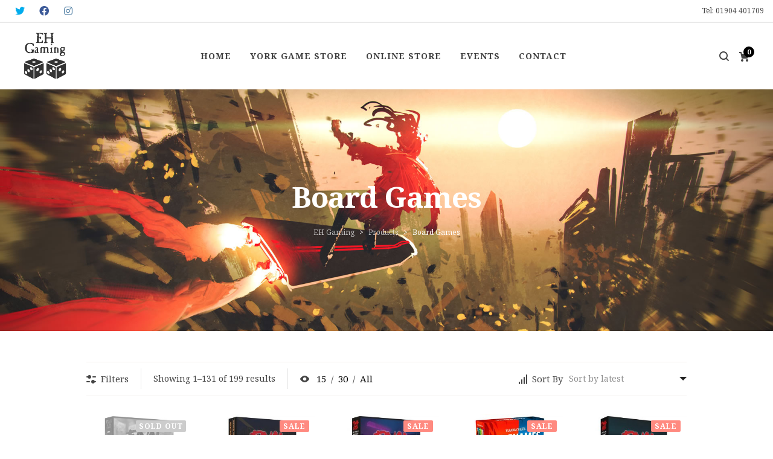

--- FILE ---
content_type: text/html; charset=UTF-8
request_url: https://www.ehgaming.com/product-category/board-games/?show_products=131
body_size: 114824
content:
<!DOCTYPE html>

<!--// OPEN HTML //-->
<html lang="en-GB">

	<!--// OPEN HEAD //-->
	<head>
	
		                        
            
            <!--// SITE META //-->
            <meta charset="UTF-8"/>
                        	                <meta name="viewport" content="width=device-width, initial-scale=1.0, maximum-scale=1"/>
                        
            <!--// PINGBACK & FAVICON //-->
            <link rel="pingback" href="https://www.ehgaming.com/xmlrpc.php"/>

            <script>function spbImageResizer_writeCookie(){the_cookie=document.cookie,the_cookie&&window.devicePixelRatio>=2&&(the_cookie="spb_image_resizer_pixel_ratio="+window.devicePixelRatio+";"+the_cookie,document.cookie=the_cookie)}spbImageResizer_writeCookie();</script>
    <script>function uplift_writeCookie(){the_cookie=document.cookie,the_cookie&&window.devicePixelRatio>=2&&(the_cookie="uplift_pixel_ratio="+window.devicePixelRatio+";"+the_cookie,document.cookie=the_cookie)}uplift_writeCookie();</script>
<meta name='robots' content='index, follow, max-image-preview:large, max-snippet:-1, max-video-preview:-1' />

	<!-- This site is optimized with the Yoast SEO plugin v26.7 - https://yoast.com/wordpress/plugins/seo/ -->
	<title>Buy Board Games Online at EH Gaming | Fast UK Delivery &amp; Low Prices</title>
	<meta name="description" content="A hand-picked selection of great board games is available to buy online at EH Gaming. Discover modern classics at a great price or try something new." />
	<link rel="canonical" href="https://www.ehgaming.com/product-category/board-games/" />
	<link rel="next" href="https://www.ehgaming.com/product-category/board-games/page/2/" />
	<meta property="og:locale" content="en_GB" />
	<meta property="og:type" content="article" />
	<meta property="og:title" content="Buy Board Games Online at EH Gaming | Fast UK Delivery &amp; Low Prices" />
	<meta property="og:description" content="A hand-picked selection of great board games is available to buy online at EH Gaming. Discover modern classics at a great price or try something new." />
	<meta property="og:url" content="https://www.ehgaming.com/product-category/board-games/" />
	<meta property="og:site_name" content="EH Gaming" />
	<meta name="twitter:card" content="summary_large_image" />
	<meta name="twitter:site" content="@ehgaminguk" />
	<script type="application/ld+json" class="yoast-schema-graph">{"@context":"https://schema.org","@graph":[{"@type":"CollectionPage","@id":"https://www.ehgaming.com/product-category/board-games/","url":"https://www.ehgaming.com/product-category/board-games/","name":"Buy Board Games Online at EH Gaming | Fast UK Delivery & Low Prices","isPartOf":{"@id":"https://www.ehgaming.com/#website"},"primaryImageOfPage":{"@id":"https://www.ehgaming.com/product-category/board-games/#primaryimage"},"image":{"@id":"https://www.ehgaming.com/product-category/board-games/#primaryimage"},"thumbnailUrl":"https://www.ehgaming.com/wp-content/uploads/2025/12/final-girl-game-shriek-expansion.jpg","description":"A hand-picked selection of great board games is available to buy online at EH Gaming. Discover modern classics at a great price or try something new.","inLanguage":"en-GB"},{"@type":"ImageObject","inLanguage":"en-GB","@id":"https://www.ehgaming.com/product-category/board-games/#primaryimage","url":"https://www.ehgaming.com/wp-content/uploads/2025/12/final-girl-game-shriek-expansion.jpg","contentUrl":"https://www.ehgaming.com/wp-content/uploads/2025/12/final-girl-game-shriek-expansion.jpg","width":1000,"height":1000,"caption":"Final Girl Shriek Special Feature Film Box Expansion"},{"@type":"WebSite","@id":"https://www.ehgaming.com/#website","url":"https://www.ehgaming.com/","name":"EH Gaming","description":"","publisher":{"@id":"https://www.ehgaming.com/#organization"},"potentialAction":[{"@type":"SearchAction","target":{"@type":"EntryPoint","urlTemplate":"https://www.ehgaming.com/?s={search_term_string}"},"query-input":{"@type":"PropertyValueSpecification","valueRequired":true,"valueName":"search_term_string"}}],"inLanguage":"en-GB"},{"@type":"Organization","@id":"https://www.ehgaming.com/#organization","name":"EH Gaming","url":"https://www.ehgaming.com/","logo":{"@type":"ImageObject","inLanguage":"en-GB","@id":"https://www.ehgaming.com/#/schema/logo/image/","url":"https://www.ehgaming.com/wp-content/uploads/2017/08/EH-Gaming-Logo-profile-white.jpg","contentUrl":"https://www.ehgaming.com/wp-content/uploads/2017/08/EH-Gaming-Logo-profile-white.jpg","width":1500,"height":1500,"caption":"EH Gaming"},"image":{"@id":"https://www.ehgaming.com/#/schema/logo/image/"},"sameAs":["https://www.facebook.com/ehgaminguk/","https://x.com/ehgaminguk","https://www.instagram.com/eh.gaming/","https://www.youtube.com/channel/UCSNASIPl1i2hFWXS5QhIwqw"]}]}</script>
	<!-- / Yoast SEO plugin. -->


<link rel='dns-prefetch' href='//www.ehgaming.com' />
<link rel='dns-prefetch' href='//fonts.googleapis.com' />
<link rel='preconnect' href='https://fonts.gstatic.com' crossorigin />
<link rel="alternate" type="application/rss+xml" title="EH Gaming &raquo; Feed" href="https://www.ehgaming.com/feed/" />
<link rel="alternate" type="application/rss+xml" title="EH Gaming &raquo; Comments Feed" href="https://www.ehgaming.com/comments/feed/" />
<link rel="alternate" type="application/rss+xml" title="EH Gaming &raquo; Board Games Category Feed" href="https://www.ehgaming.com/product-category/board-games/feed/" />
<style id='wp-img-auto-sizes-contain-inline-css' type='text/css'>
img:is([sizes=auto i],[sizes^="auto," i]){contain-intrinsic-size:3000px 1500px}
/*# sourceURL=wp-img-auto-sizes-contain-inline-css */
</style>
<style id='wp-emoji-styles-inline-css' type='text/css'>

	img.wp-smiley, img.emoji {
		display: inline !important;
		border: none !important;
		box-shadow: none !important;
		height: 1em !important;
		width: 1em !important;
		margin: 0 0.07em !important;
		vertical-align: -0.1em !important;
		background: none !important;
		padding: 0 !important;
	}
/*# sourceURL=wp-emoji-styles-inline-css */
</style>
<style id='wp-block-library-inline-css' type='text/css'>
:root{--wp-block-synced-color:#7a00df;--wp-block-synced-color--rgb:122,0,223;--wp-bound-block-color:var(--wp-block-synced-color);--wp-editor-canvas-background:#ddd;--wp-admin-theme-color:#007cba;--wp-admin-theme-color--rgb:0,124,186;--wp-admin-theme-color-darker-10:#006ba1;--wp-admin-theme-color-darker-10--rgb:0,107,160.5;--wp-admin-theme-color-darker-20:#005a87;--wp-admin-theme-color-darker-20--rgb:0,90,135;--wp-admin-border-width-focus:2px}@media (min-resolution:192dpi){:root{--wp-admin-border-width-focus:1.5px}}.wp-element-button{cursor:pointer}:root .has-very-light-gray-background-color{background-color:#eee}:root .has-very-dark-gray-background-color{background-color:#313131}:root .has-very-light-gray-color{color:#eee}:root .has-very-dark-gray-color{color:#313131}:root .has-vivid-green-cyan-to-vivid-cyan-blue-gradient-background{background:linear-gradient(135deg,#00d084,#0693e3)}:root .has-purple-crush-gradient-background{background:linear-gradient(135deg,#34e2e4,#4721fb 50%,#ab1dfe)}:root .has-hazy-dawn-gradient-background{background:linear-gradient(135deg,#faaca8,#dad0ec)}:root .has-subdued-olive-gradient-background{background:linear-gradient(135deg,#fafae1,#67a671)}:root .has-atomic-cream-gradient-background{background:linear-gradient(135deg,#fdd79a,#004a59)}:root .has-nightshade-gradient-background{background:linear-gradient(135deg,#330968,#31cdcf)}:root .has-midnight-gradient-background{background:linear-gradient(135deg,#020381,#2874fc)}:root{--wp--preset--font-size--normal:16px;--wp--preset--font-size--huge:42px}.has-regular-font-size{font-size:1em}.has-larger-font-size{font-size:2.625em}.has-normal-font-size{font-size:var(--wp--preset--font-size--normal)}.has-huge-font-size{font-size:var(--wp--preset--font-size--huge)}.has-text-align-center{text-align:center}.has-text-align-left{text-align:left}.has-text-align-right{text-align:right}.has-fit-text{white-space:nowrap!important}#end-resizable-editor-section{display:none}.aligncenter{clear:both}.items-justified-left{justify-content:flex-start}.items-justified-center{justify-content:center}.items-justified-right{justify-content:flex-end}.items-justified-space-between{justify-content:space-between}.screen-reader-text{border:0;clip-path:inset(50%);height:1px;margin:-1px;overflow:hidden;padding:0;position:absolute;width:1px;word-wrap:normal!important}.screen-reader-text:focus{background-color:#ddd;clip-path:none;color:#444;display:block;font-size:1em;height:auto;left:5px;line-height:normal;padding:15px 23px 14px;text-decoration:none;top:5px;width:auto;z-index:100000}html :where(.has-border-color){border-style:solid}html :where([style*=border-top-color]){border-top-style:solid}html :where([style*=border-right-color]){border-right-style:solid}html :where([style*=border-bottom-color]){border-bottom-style:solid}html :where([style*=border-left-color]){border-left-style:solid}html :where([style*=border-width]){border-style:solid}html :where([style*=border-top-width]){border-top-style:solid}html :where([style*=border-right-width]){border-right-style:solid}html :where([style*=border-bottom-width]){border-bottom-style:solid}html :where([style*=border-left-width]){border-left-style:solid}html :where(img[class*=wp-image-]){height:auto;max-width:100%}:where(figure){margin:0 0 1em}html :where(.is-position-sticky){--wp-admin--admin-bar--position-offset:var(--wp-admin--admin-bar--height,0px)}@media screen and (max-width:600px){html :where(.is-position-sticky){--wp-admin--admin-bar--position-offset:0px}}

/*# sourceURL=wp-block-library-inline-css */
</style><link rel='stylesheet' id='wc-blocks-style-css' href='https://www.ehgaming.com/wp-content/plugins/woocommerce/assets/client/blocks/wc-blocks.css?ver=wc-10.4.3' type='text/css' media='all' />
<style id='global-styles-inline-css' type='text/css'>
:root{--wp--preset--aspect-ratio--square: 1;--wp--preset--aspect-ratio--4-3: 4/3;--wp--preset--aspect-ratio--3-4: 3/4;--wp--preset--aspect-ratio--3-2: 3/2;--wp--preset--aspect-ratio--2-3: 2/3;--wp--preset--aspect-ratio--16-9: 16/9;--wp--preset--aspect-ratio--9-16: 9/16;--wp--preset--color--black: #000000;--wp--preset--color--cyan-bluish-gray: #abb8c3;--wp--preset--color--white: #ffffff;--wp--preset--color--pale-pink: #f78da7;--wp--preset--color--vivid-red: #cf2e2e;--wp--preset--color--luminous-vivid-orange: #ff6900;--wp--preset--color--luminous-vivid-amber: #fcb900;--wp--preset--color--light-green-cyan: #7bdcb5;--wp--preset--color--vivid-green-cyan: #00d084;--wp--preset--color--pale-cyan-blue: #8ed1fc;--wp--preset--color--vivid-cyan-blue: #0693e3;--wp--preset--color--vivid-purple: #9b51e0;--wp--preset--gradient--vivid-cyan-blue-to-vivid-purple: linear-gradient(135deg,rgb(6,147,227) 0%,rgb(155,81,224) 100%);--wp--preset--gradient--light-green-cyan-to-vivid-green-cyan: linear-gradient(135deg,rgb(122,220,180) 0%,rgb(0,208,130) 100%);--wp--preset--gradient--luminous-vivid-amber-to-luminous-vivid-orange: linear-gradient(135deg,rgb(252,185,0) 0%,rgb(255,105,0) 100%);--wp--preset--gradient--luminous-vivid-orange-to-vivid-red: linear-gradient(135deg,rgb(255,105,0) 0%,rgb(207,46,46) 100%);--wp--preset--gradient--very-light-gray-to-cyan-bluish-gray: linear-gradient(135deg,rgb(238,238,238) 0%,rgb(169,184,195) 100%);--wp--preset--gradient--cool-to-warm-spectrum: linear-gradient(135deg,rgb(74,234,220) 0%,rgb(151,120,209) 20%,rgb(207,42,186) 40%,rgb(238,44,130) 60%,rgb(251,105,98) 80%,rgb(254,248,76) 100%);--wp--preset--gradient--blush-light-purple: linear-gradient(135deg,rgb(255,206,236) 0%,rgb(152,150,240) 100%);--wp--preset--gradient--blush-bordeaux: linear-gradient(135deg,rgb(254,205,165) 0%,rgb(254,45,45) 50%,rgb(107,0,62) 100%);--wp--preset--gradient--luminous-dusk: linear-gradient(135deg,rgb(255,203,112) 0%,rgb(199,81,192) 50%,rgb(65,88,208) 100%);--wp--preset--gradient--pale-ocean: linear-gradient(135deg,rgb(255,245,203) 0%,rgb(182,227,212) 50%,rgb(51,167,181) 100%);--wp--preset--gradient--electric-grass: linear-gradient(135deg,rgb(202,248,128) 0%,rgb(113,206,126) 100%);--wp--preset--gradient--midnight: linear-gradient(135deg,rgb(2,3,129) 0%,rgb(40,116,252) 100%);--wp--preset--font-size--small: 13px;--wp--preset--font-size--medium: 20px;--wp--preset--font-size--large: 36px;--wp--preset--font-size--x-large: 42px;--wp--preset--spacing--20: 0.44rem;--wp--preset--spacing--30: 0.67rem;--wp--preset--spacing--40: 1rem;--wp--preset--spacing--50: 1.5rem;--wp--preset--spacing--60: 2.25rem;--wp--preset--spacing--70: 3.38rem;--wp--preset--spacing--80: 5.06rem;--wp--preset--shadow--natural: 6px 6px 9px rgba(0, 0, 0, 0.2);--wp--preset--shadow--deep: 12px 12px 50px rgba(0, 0, 0, 0.4);--wp--preset--shadow--sharp: 6px 6px 0px rgba(0, 0, 0, 0.2);--wp--preset--shadow--outlined: 6px 6px 0px -3px rgb(255, 255, 255), 6px 6px rgb(0, 0, 0);--wp--preset--shadow--crisp: 6px 6px 0px rgb(0, 0, 0);}:where(.is-layout-flex){gap: 0.5em;}:where(.is-layout-grid){gap: 0.5em;}body .is-layout-flex{display: flex;}.is-layout-flex{flex-wrap: wrap;align-items: center;}.is-layout-flex > :is(*, div){margin: 0;}body .is-layout-grid{display: grid;}.is-layout-grid > :is(*, div){margin: 0;}:where(.wp-block-columns.is-layout-flex){gap: 2em;}:where(.wp-block-columns.is-layout-grid){gap: 2em;}:where(.wp-block-post-template.is-layout-flex){gap: 1.25em;}:where(.wp-block-post-template.is-layout-grid){gap: 1.25em;}.has-black-color{color: var(--wp--preset--color--black) !important;}.has-cyan-bluish-gray-color{color: var(--wp--preset--color--cyan-bluish-gray) !important;}.has-white-color{color: var(--wp--preset--color--white) !important;}.has-pale-pink-color{color: var(--wp--preset--color--pale-pink) !important;}.has-vivid-red-color{color: var(--wp--preset--color--vivid-red) !important;}.has-luminous-vivid-orange-color{color: var(--wp--preset--color--luminous-vivid-orange) !important;}.has-luminous-vivid-amber-color{color: var(--wp--preset--color--luminous-vivid-amber) !important;}.has-light-green-cyan-color{color: var(--wp--preset--color--light-green-cyan) !important;}.has-vivid-green-cyan-color{color: var(--wp--preset--color--vivid-green-cyan) !important;}.has-pale-cyan-blue-color{color: var(--wp--preset--color--pale-cyan-blue) !important;}.has-vivid-cyan-blue-color{color: var(--wp--preset--color--vivid-cyan-blue) !important;}.has-vivid-purple-color{color: var(--wp--preset--color--vivid-purple) !important;}.has-black-background-color{background-color: var(--wp--preset--color--black) !important;}.has-cyan-bluish-gray-background-color{background-color: var(--wp--preset--color--cyan-bluish-gray) !important;}.has-white-background-color{background-color: var(--wp--preset--color--white) !important;}.has-pale-pink-background-color{background-color: var(--wp--preset--color--pale-pink) !important;}.has-vivid-red-background-color{background-color: var(--wp--preset--color--vivid-red) !important;}.has-luminous-vivid-orange-background-color{background-color: var(--wp--preset--color--luminous-vivid-orange) !important;}.has-luminous-vivid-amber-background-color{background-color: var(--wp--preset--color--luminous-vivid-amber) !important;}.has-light-green-cyan-background-color{background-color: var(--wp--preset--color--light-green-cyan) !important;}.has-vivid-green-cyan-background-color{background-color: var(--wp--preset--color--vivid-green-cyan) !important;}.has-pale-cyan-blue-background-color{background-color: var(--wp--preset--color--pale-cyan-blue) !important;}.has-vivid-cyan-blue-background-color{background-color: var(--wp--preset--color--vivid-cyan-blue) !important;}.has-vivid-purple-background-color{background-color: var(--wp--preset--color--vivid-purple) !important;}.has-black-border-color{border-color: var(--wp--preset--color--black) !important;}.has-cyan-bluish-gray-border-color{border-color: var(--wp--preset--color--cyan-bluish-gray) !important;}.has-white-border-color{border-color: var(--wp--preset--color--white) !important;}.has-pale-pink-border-color{border-color: var(--wp--preset--color--pale-pink) !important;}.has-vivid-red-border-color{border-color: var(--wp--preset--color--vivid-red) !important;}.has-luminous-vivid-orange-border-color{border-color: var(--wp--preset--color--luminous-vivid-orange) !important;}.has-luminous-vivid-amber-border-color{border-color: var(--wp--preset--color--luminous-vivid-amber) !important;}.has-light-green-cyan-border-color{border-color: var(--wp--preset--color--light-green-cyan) !important;}.has-vivid-green-cyan-border-color{border-color: var(--wp--preset--color--vivid-green-cyan) !important;}.has-pale-cyan-blue-border-color{border-color: var(--wp--preset--color--pale-cyan-blue) !important;}.has-vivid-cyan-blue-border-color{border-color: var(--wp--preset--color--vivid-cyan-blue) !important;}.has-vivid-purple-border-color{border-color: var(--wp--preset--color--vivid-purple) !important;}.has-vivid-cyan-blue-to-vivid-purple-gradient-background{background: var(--wp--preset--gradient--vivid-cyan-blue-to-vivid-purple) !important;}.has-light-green-cyan-to-vivid-green-cyan-gradient-background{background: var(--wp--preset--gradient--light-green-cyan-to-vivid-green-cyan) !important;}.has-luminous-vivid-amber-to-luminous-vivid-orange-gradient-background{background: var(--wp--preset--gradient--luminous-vivid-amber-to-luminous-vivid-orange) !important;}.has-luminous-vivid-orange-to-vivid-red-gradient-background{background: var(--wp--preset--gradient--luminous-vivid-orange-to-vivid-red) !important;}.has-very-light-gray-to-cyan-bluish-gray-gradient-background{background: var(--wp--preset--gradient--very-light-gray-to-cyan-bluish-gray) !important;}.has-cool-to-warm-spectrum-gradient-background{background: var(--wp--preset--gradient--cool-to-warm-spectrum) !important;}.has-blush-light-purple-gradient-background{background: var(--wp--preset--gradient--blush-light-purple) !important;}.has-blush-bordeaux-gradient-background{background: var(--wp--preset--gradient--blush-bordeaux) !important;}.has-luminous-dusk-gradient-background{background: var(--wp--preset--gradient--luminous-dusk) !important;}.has-pale-ocean-gradient-background{background: var(--wp--preset--gradient--pale-ocean) !important;}.has-electric-grass-gradient-background{background: var(--wp--preset--gradient--electric-grass) !important;}.has-midnight-gradient-background{background: var(--wp--preset--gradient--midnight) !important;}.has-small-font-size{font-size: var(--wp--preset--font-size--small) !important;}.has-medium-font-size{font-size: var(--wp--preset--font-size--medium) !important;}.has-large-font-size{font-size: var(--wp--preset--font-size--large) !important;}.has-x-large-font-size{font-size: var(--wp--preset--font-size--x-large) !important;}
/*# sourceURL=global-styles-inline-css */
</style>

<style id='classic-theme-styles-inline-css' type='text/css'>
/*! This file is auto-generated */
.wp-block-button__link{color:#fff;background-color:#32373c;border-radius:9999px;box-shadow:none;text-decoration:none;padding:calc(.667em + 2px) calc(1.333em + 2px);font-size:1.125em}.wp-block-file__button{background:#32373c;color:#fff;text-decoration:none}
/*# sourceURL=/wp-includes/css/classic-themes.min.css */
</style>
<link rel='stylesheet' id='contact-form-7-css' href='https://www.ehgaming.com/wp-content/plugins/contact-form-7/includes/css/styles.css?ver=6.1.4' type='text/css' media='all' />
<style id='contact-form-7-inline-css' type='text/css'>
.wpcf7 .wpcf7-recaptcha iframe {margin-bottom: 0;}.wpcf7 .wpcf7-recaptcha[data-align="center"] > div {margin: 0 auto;}.wpcf7 .wpcf7-recaptcha[data-align="right"] > div {margin: 0 0 0 auto;}
/*# sourceURL=contact-form-7-inline-css */
</style>
<link rel='stylesheet' id='spb-frontend-css' href='https://www.ehgaming.com/wp-content/plugins/swift-framework/includes/page-builder/frontend-assets/css/spb-styles.css' type='text/css' media='all' />
<link rel='stylesheet' id='swift-slider-min-css' href='https://www.ehgaming.com/wp-content/plugins/swift-framework/includes/swift-slider/assets/css/swift-slider.min.css' type='text/css' media='all' />
<link rel='stylesheet' id='woocommerce-layout-css' href='https://www.ehgaming.com/wp-content/plugins/woocommerce/assets/css/woocommerce-layout.css?ver=10.4.3' type='text/css' media='all' />
<link rel='stylesheet' id='woocommerce-smallscreen-css' href='https://www.ehgaming.com/wp-content/plugins/woocommerce/assets/css/woocommerce-smallscreen.css?ver=10.4.3' type='text/css' media='only screen and (max-width: 768px)' />
<link rel='stylesheet' id='woocommerce-general-css' href='https://www.ehgaming.com/wp-content/plugins/woocommerce/assets/css/woocommerce.css?ver=10.4.3' type='text/css' media='all' />
<style id='woocommerce-inline-inline-css' type='text/css'>
.woocommerce form .form-row .required { visibility: visible; }
/*# sourceURL=woocommerce-inline-inline-css */
</style>
<link rel='stylesheet' id='megamenu-css' href='https://www.ehgaming.com/wp-content/uploads/maxmegamenu/style.css?ver=bd1a6b' type='text/css' media='all' />
<link rel='stylesheet' id='dashicons-css' href='https://www.ehgaming.com/wp-includes/css/dashicons.min.css?ver=6.9' type='text/css' media='all' />
<link rel='stylesheet' id='bootstrap-css' href='https://www.ehgaming.com/wp-content/themes/uplift/css/bootstrap.min.css?ver=3.3.5' type='text/css' media='all' />
<link rel='stylesheet' id='font-awesome-v5-css' href='https://www.ehgaming.com/wp-content/themes/uplift/css/font-awesome.min.css?ver=5.2.0' type='text/css' media='all' />
<link rel='stylesheet' id='font-awesome-v4shims-css' href='https://www.ehgaming.com/wp-content/themes/uplift/css/v4-shims.min.css' type='text/css' media='all' />
<link rel='stylesheet' id='uplift-iconfont-css' href='https://www.ehgaming.com/wp-content/themes/uplift/css/iconfont.css' type='text/css' media='all' />
<link rel='stylesheet' id='uplift-main-css' href='https://www.ehgaming.com/wp-content/themes/uplift/css/main.css' type='text/css' media='all' />
<link rel='stylesheet' id='uplift-woocommerce-css' href='https://www.ehgaming.com/wp-content/themes/uplift/css/sf-woocommerce.css' type='text/css' media='all' />
<link rel='stylesheet' id='uplift-responsive-css' href='https://www.ehgaming.com/wp-content/themes/uplift/css/sf-responsive.css' type='text/css' media='all' />
<link rel='stylesheet' id='uplift-style-css' href='https://www.ehgaming.com/wp-content/themes/uplift/style.css' type='text/css' media='all' />
<link rel='stylesheet' id='uplift-custom-css' href='https://www.ehgaming.com/wp-content/uploads/swiftframework/uplift-custom.css?ver=527fc7' type='text/css' media='all' />
<link rel="preload" as="style" href="https://fonts.googleapis.com/css?family=Lato:100,300,400,700,900,100italic,300italic,400italic,700italic,900italic%7CNoto%20Serif:100,200,300,400,500,600,700,800,900,100italic,200italic,300italic,400italic,500italic,600italic,700italic,800italic,900italic&#038;subset=latin&#038;display=swap&#038;ver=1753914090" /><link rel="stylesheet" href="https://fonts.googleapis.com/css?family=Lato:100,300,400,700,900,100italic,300italic,400italic,700italic,900italic%7CNoto%20Serif:100,200,300,400,500,600,700,800,900,100italic,200italic,300italic,400italic,500italic,600italic,700italic,800italic,900italic&#038;subset=latin&#038;display=swap&#038;ver=1753914090" media="print" onload="this.media='all'"><noscript><link rel="stylesheet" href="https://fonts.googleapis.com/css?family=Lato:100,300,400,700,900,100italic,300italic,400italic,700italic,900italic%7CNoto%20Serif:100,200,300,400,500,600,700,800,900,100italic,200italic,300italic,400italic,500italic,600italic,700italic,800italic,900italic&#038;subset=latin&#038;display=swap&#038;ver=1753914090" /></noscript><script type="text/javascript" src="https://www.ehgaming.com/wp-includes/js/jquery/jquery.min.js?ver=3.7.1" id="jquery-core-js"></script>
<script type="text/javascript" src="https://www.ehgaming.com/wp-includes/js/jquery/jquery-migrate.min.js?ver=3.4.1" id="jquery-migrate-js"></script>
<script type="text/javascript" src="https://www.ehgaming.com/wp-content/plugins/swift-framework/public/js/lib/imagesloaded.pkgd.min.js" id="imagesLoaded-js"></script>
<script type="text/javascript" src="https://www.ehgaming.com/wp-content/plugins/swift-framework/public/js/lib/jquery.viewports.min.js" id="jquery-viewports-js"></script>
<script type="text/javascript" src="https://www.ehgaming.com/wp-content/plugins/woocommerce/assets/js/jquery-blockui/jquery.blockUI.min.js?ver=2.7.0-wc.10.4.3" id="wc-jquery-blockui-js" defer="defer" data-wp-strategy="defer"></script>
<script type="text/javascript" id="wc-add-to-cart-js-extra">
/* <![CDATA[ */
var wc_add_to_cart_params = {"ajax_url":"/wp-admin/admin-ajax.php","wc_ajax_url":"/?wc-ajax=%%endpoint%%","i18n_view_cart":"View basket","cart_url":"https://www.ehgaming.com/basket/","is_cart":"","cart_redirect_after_add":"yes"};
//# sourceURL=wc-add-to-cart-js-extra
/* ]]> */
</script>
<script type="text/javascript" src="https://www.ehgaming.com/wp-content/plugins/woocommerce/assets/js/frontend/add-to-cart.min.js?ver=10.4.3" id="wc-add-to-cart-js" defer="defer" data-wp-strategy="defer"></script>
<script type="text/javascript" src="https://www.ehgaming.com/wp-content/plugins/woocommerce/assets/js/js-cookie/js.cookie.min.js?ver=2.1.4-wc.10.4.3" id="wc-js-cookie-js" defer="defer" data-wp-strategy="defer"></script>
<script type="text/javascript" id="woocommerce-js-extra">
/* <![CDATA[ */
var woocommerce_params = {"ajax_url":"/wp-admin/admin-ajax.php","wc_ajax_url":"/?wc-ajax=%%endpoint%%","i18n_password_show":"Show password","i18n_password_hide":"Hide password"};
//# sourceURL=woocommerce-js-extra
/* ]]> */
</script>
<script type="text/javascript" src="https://www.ehgaming.com/wp-content/plugins/woocommerce/assets/js/frontend/woocommerce.min.js?ver=10.4.3" id="woocommerce-js" defer="defer" data-wp-strategy="defer"></script>
<script type="text/javascript" src="https://www.ehgaming.com/wp-content/themes/uplift/js/lib/plyr.js" id="plyr-js"></script>
<link rel="https://api.w.org/" href="https://www.ehgaming.com/wp-json/" /><link rel="alternate" title="JSON" type="application/json" href="https://www.ehgaming.com/wp-json/wp/v2/product_cat/80" /><link rel="EditURI" type="application/rsd+xml" title="RSD" href="https://www.ehgaming.com/xmlrpc.php?rsd" />
<meta name="generator" content="WordPress 6.9" />
<meta name="generator" content="WooCommerce 10.4.3" />
<meta name="generator" content="Redux 4.5.10" />
		<!-- GA Google Analytics @ https://m0n.co/ga -->
		<script async src="https://www.googletagmanager.com/gtag/js?id=UA-103067958-1"></script>
		<script>
			window.dataLayer = window.dataLayer || [];
			function gtag(){dataLayer.push(arguments);}
			gtag('js', new Date());
			gtag('config', 'UA-103067958-1');
		</script>

				<script type="text/javascript">
			var ajaxurl = 'https://www.ehgaming.com/wp-admin/admin-ajax.php';
			</script>
				<noscript><style>.woocommerce-product-gallery{ opacity: 1 !important; }</style></noscript>
	<!--[if lt IE 9]><script data-cfasync="false" src="https://www.ehgaming.com/wp-content/themes/uplift/js/respond.js"></script><script data-cfasync="false" src="https://www.ehgaming.com/wp-content/themes/uplift/js/html5shiv.js"></script><![endif]-->		<!-- Facebook Pixel Code -->
		<script>
			!function (f, b, e, v, n, t, s) {
				if (f.fbq) return;
				n = f.fbq = function () {
					n.callMethod ?
						n.callMethod.apply(n, arguments) : n.queue.push(arguments)
				};
				if (!f._fbq) f._fbq = n;
				n.push = n;
				n.loaded = !0;
				n.version = '2.0';
				n.queue = [];
				t = b.createElement(e);
				t.async = !0;
				t.src = v;
				s = b.getElementsByTagName(e)[0];
				s.parentNode.insertBefore(t, s)
			}(window, document, 'script',
				'https://connect.facebook.net/en_US/fbevents.js');
			fbq('init', '205996286901340');
					fbq( 'track', 'PageView' );
				</script>
		<!-- Global site tag (gtag.js) - Google Analytics -->
<script async src="https://www.googletagmanager.com/gtag/js?id=UA-103067958-1"></script>
<script>
  window.dataLayer = window.dataLayer || [];
  function gtag(){dataLayer.push(arguments);}
  gtag('js', new Date());

  gtag('config', 'UA-103067958-1');
</script><link rel="icon" href="https://www.ehgaming.com/wp-content/uploads/2017/08/cropped-EH-Gaming-Logo-profile-white-2-32x32.jpg" sizes="32x32" />
<link rel="icon" href="https://www.ehgaming.com/wp-content/uploads/2017/08/cropped-EH-Gaming-Logo-profile-white-2-192x192.jpg" sizes="192x192" />
<link rel="apple-touch-icon" href="https://www.ehgaming.com/wp-content/uploads/2017/08/cropped-EH-Gaming-Logo-profile-white-2-180x180.jpg" />
<meta name="msapplication-TileImage" content="https://www.ehgaming.com/wp-content/uploads/2017/08/cropped-EH-Gaming-Logo-profile-white-2-270x270.jpg" />
		<style type="text/css" id="wp-custom-css">
			/* Hide product meta on single product page */
.single-product .product_meta {
   display: none;
}

.product .product-details .posted_in {
       display: none;
}

.woocommerce div.product p.stock.out-of-stock {
  color: #fb0522;
}		</style>
		<style id="sf_uplift_options-dynamic-css" title="dynamic-css" class="redux-options-output">#logo h1, #logo h2, #mobile-logo h1{font-family:Lato;font-weight:400;font-style:normal;color:#222;font-size:24px;}body,p,nav.std-menu ul.sub-menu,ul.mega-sub-menu,blockquote.blockquote1, blockquote.blockquote1 p{font-family:"Noto Serif";line-height:32px;font-weight:400;font-style:normal;font-size:15px;}h1,.impact-text,.impact-text > p,.impact-text-large,.impact-text-large > p,h3.countdown-subject, .swiper-slide .caption-content > h2, #jckqv h1, .spb_tweets_slider_widget .tweet-text, .modal-header h3{font-family:"Noto Serif";line-height:48px;letter-spacing:-1px;font-weight:700;font-style:normal;font-size:36px;}h2,.blog-item .quote-excerpt, .spb-row-expand-text{font-family:"Noto Serif";line-height:36px;font-weight:400;font-style:normal;font-size:24px;}h3, .single_variation_wrap .single_variation span.price, .sf-promo-bar p.standard,  .sf-promo-bar.text-size-standard p, .sf-icon-box-animated-alt .front .back-title{font-family:"Noto Serif";line-height:26px;font-weight:400;font-style:normal;font-size:18px;}h4{font-family:"Noto Serif";line-height:32px;font-weight:400;font-style:normal;font-size:16px;}h5,blockquote.blockquote2,blockquote.blockquote2 p,blockquote.pullquote,blockquote.pullquote p,.faq-item .faq-text:before{font-family:"Noto Serif";line-height:32px;font-weight:400;font-style:normal;font-size:16px;}h6{font-family:"Noto Serif";text-transform:uppercase;line-height:16px;font-weight:700;font-style:normal;font-size:12px;}#main-nav, #header nav, .vertical-menu nav, .header-9#header-section #main-nav, #overlay-menu nav, .sf-pushnav-menu nav, #mobile-menu, #one-page-nav li .hover-caption, .mobile-search-form input[type="text"]{font-family:"Noto Serif";letter-spacing:1px;font-weight:700;font-style:normal;font-size:14px;}</style><style type="text/css">/** Mega Menu CSS: fs **/</style>
<style>.app-header .header-wrap #header, .app-header .header-wrap[class*="page-header-naked"] #header-section #header, .app-header .header-wrap[class*="page-header-naked"] #header-section.header-5 #header {background-image: url(https://www.ehgaming.com/wp-content/uploads/2019/03/background.jpg);}.page-heading {background-color: #f2efed;border-bottom-color: #f2efed;}.page-heading h1, .page-heading h3 {color: #303030;}.page-heading .heading-text, .fancy-heading .heading-text {text-align: center;}.fancy-heading .media-overlay {background-color:;opacity:;}</style>
	<!--// CLOSE HEAD //-->
	<link rel='stylesheet' id='wc-stripe-blocks-checkout-style-css' href='https://www.ehgaming.com/wp-content/plugins/woocommerce-gateway-stripe/build/upe-blocks.css?ver=5149cca93b0373758856' type='text/css' media='all' />
<link rel='stylesheet' id='redux-custom-fonts-css' href='//www.ehgaming.com/wp-content/uploads/redux/custom-fonts/fonts.css?ver=1552671474' type='text/css' media='all' />
</head>

	<!--// OPEN BODY //-->
	<body class="archive tax-product_cat term-board-games term-80 wp-custom-logo wp-theme-uplift theme-uplift swift-framework-v2.7.30 uplift-v1.4.26 woocommerce woocommerce-page woocommerce-no-js metaslider-plugin minimal-design mobile-header-center-logo mhs-tablet-port mh-overlay responsive-fluid sticky-header-enabled sh-show-hide mobile-two-click product-shadows header-standard layout-fullwidth page-heading-fancy disable-mobile-animations  mm-custom-theme">
	
		<div id="site-loading" class="circle"><div class="sf-svg-loader"><object data="https://www.ehgaming.com/wp-content/themes/uplift/images/loader-svgs/loader-32px-glyph_x-circle-08.svg" type="image/svg+xml"></object></div></div>
		<!--// OPEN #container //-->
		<div id="container">

			<div id="mobile-menu-wrap" class="menu-is-left">
<nav id="mobile-menu" class="clearfix">
<div class="menu-main-container"><ul id="menu-main" class="menu"><li  class="menu-item-16068 menu-item menu-item-type-post_type menu-item-object-page menu-item-home   "><a href="https://www.ehgaming.com/"><span class="menu-item-text">HOME</span></a></li>
<li  class="menu-item-16064 menu-item menu-item-type-post_type menu-item-object-page   "><a href="https://www.ehgaming.com/york-board-game-store/"><span class="menu-item-text">YORK GAME STORE</span></a></li>
<li  class="menu-item-16314 menu-item menu-item-type-post_type menu-item-object-page menu-item-has-children   "><a href="https://www.ehgaming.com/shop/"><span class="menu-item-text">ONLINE STORE</span></a>
<ul class="sub-menu">
	<li  class="menu-item-26103 menu-item menu-item-type-taxonomy menu-item-object-product_cat menu-item-has-children   "><a href="https://www.ehgaming.com/product-category/tabletop-games/">Tabletop Games</a>
	<ul class="sub-menu">
		<li  class="menu-item-29111 menu-item menu-item-type-taxonomy menu-item-object-product_cat   "><a href="https://www.ehgaming.com/product-category/tabletop-games/moonstone/">Moonstone</a></li>
		<li  class="menu-item-34606 menu-item menu-item-type-taxonomy menu-item-object-product_cat menu-item-has-children   "><a href="https://www.ehgaming.com/product-category/tabletop-games/warlord-games/">Warlord Games</a>
		<ul class="sub-menu">
			<li  class="menu-item-33114 menu-item menu-item-type-taxonomy menu-item-object-product_cat   "><a href="https://www.ehgaming.com/product-category/tabletop-games/warlord-games/bolt-action/">Bolt Action</a></li>
			<li  class="menu-item-35595 menu-item menu-item-type-taxonomy menu-item-object-product_cat   "><a href="https://www.ehgaming.com/product-category/tabletop-games/warlord-games/konflikt-47/">Konflikt 47</a></li>
			<li  class="menu-item-34604 menu-item menu-item-type-taxonomy menu-item-object-product_cat   "><a href="https://www.ehgaming.com/product-category/tabletop-games/warlord-games/black-powder/">Black Powder</a></li>
		</ul>
</li>
		<li  class="menu-item-34605 menu-item menu-item-type-taxonomy menu-item-object-product_cat menu-item-has-children   "><a href="https://www.ehgaming.com/product-category/tabletop-games/games-workshop/">Games Workshop</a>
		<ul class="sub-menu">
			<li  class="menu-item-29673 menu-item menu-item-type-taxonomy menu-item-object-product_cat   "><a href="https://www.ehgaming.com/product-category/tabletop-games/games-workshop/warhammer-horus-heresy/">Warhammer: The Horus Heresy</a></li>
			<li  class="menu-item-34599 menu-item menu-item-type-taxonomy menu-item-object-product_cat   "><a href="https://www.ehgaming.com/product-category/tabletop-games/games-workshop/warhammer-40k/">Warhammer 40,000</a></li>
			<li  class="menu-item-34601 menu-item menu-item-type-taxonomy menu-item-object-product_cat   "><a href="https://www.ehgaming.com/product-category/tabletop-games/games-workshop/warhammer-40k-kill-team/">Warhammer 40,000: Kill Team</a></li>
			<li  class="menu-item-34603 menu-item menu-item-type-taxonomy menu-item-object-product_cat   "><a href="https://www.ehgaming.com/product-category/tabletop-games/games-workshop/blood-bowl/">Blood Bowl</a></li>
			<li  class="menu-item-35854 menu-item menu-item-type-taxonomy menu-item-object-product_cat   "><a href="https://www.ehgaming.com/product-category/tabletop-games/games-workshop/middle-earth-strategy-battle-game/">Middle-Earth Strategy Battle Game</a></li>
			<li  class="menu-item-35936 menu-item menu-item-type-taxonomy menu-item-object-product_cat   "><a href="https://www.ehgaming.com/product-category/tabletop-games/games-workshop/necromunda/">Necromunda</a></li>
			<li  class="menu-item-34600 menu-item menu-item-type-taxonomy menu-item-object-product_cat   "><a href="https://www.ehgaming.com/product-category/tabletop-games/games-workshop/warhammer-age-of-sigmar/">Warhammer: Age of Sigmar</a></li>
			<li  class="menu-item-31571 menu-item menu-item-type-taxonomy menu-item-object-product_cat   "><a href="https://www.ehgaming.com/product-category/tabletop-games/games-workshop/legions-imperialis/">Warhammer: Legions Imperialis</a></li>
			<li  class="menu-item-34602 menu-item menu-item-type-taxonomy menu-item-object-product_cat   "><a href="https://www.ehgaming.com/product-category/tabletop-games/games-workshop/warhammer-underworlds/">Warhammer: Underworlds</a></li>
			<li  class="menu-item-32180 menu-item menu-item-type-taxonomy menu-item-object-product_cat   "><a href="https://www.ehgaming.com/product-category/tabletop-games/games-workshop/warhammer-the-old-world/">Warhammer: The Old World</a></li>
		</ul>
</li>
		<li  class="menu-item-33113 menu-item menu-item-type-taxonomy menu-item-object-product_cat   "><a href="https://www.ehgaming.com/product-category/tabletop-games/star-wars-shatterpoint/">Star Wars Shatterpoint</a></li>
		<li  class="menu-item-26113 menu-item menu-item-type-taxonomy menu-item-object-product_cat   "><a href="https://www.ehgaming.com/product-category/tabletop-games/marvel-crisis-protocol/">Marvel Crisis Protocol</a></li>
		<li  class="menu-item-29715 menu-item menu-item-type-taxonomy menu-item-object-product_cat   "><a href="https://www.ehgaming.com/product-category/tabletop-games/rumbleslam/">Rumbleslam</a></li>
		<li  class="menu-item-26344 menu-item menu-item-type-taxonomy menu-item-object-product_cat   "><a href="https://www.ehgaming.com/product-category/tabletop-games/">View All</a></li>
	</ul>
</li>
	<li  class="menu-item-16364 menu-item menu-item-type-custom menu-item-object-custom   "><a href="/product-category/board-games/">Board Games</a></li>
	<li  class="menu-item-26104 menu-item menu-item-type-taxonomy menu-item-object-product_cat menu-item-has-children   "><a href="https://www.ehgaming.com/product-category/card-and-dice-games/">Card &amp; Dice Games</a>
	<ul class="sub-menu">
		<li  class="menu-item-26775 menu-item menu-item-type-taxonomy menu-item-object-product_cat   "><a href="https://www.ehgaming.com/product-category/card-and-dice-games/flesh-blood-tcg/">Flesh &amp; Blood TCG</a></li>
		<li  class="menu-item-31979 menu-item menu-item-type-taxonomy menu-item-object-product_cat   "><a href="https://www.ehgaming.com/product-category/card-and-dice-games/star-wars-unlimited-tcg/">Star Wars Unlimited TCG</a></li>
		<li  class="menu-item-28865 menu-item menu-item-type-taxonomy menu-item-object-product_cat   "><a href="https://www.ehgaming.com/product-category/card-and-dice-games/arkham-horror-lcg/">Arkham Horror LCG</a></li>
		<li  class="menu-item-26106 menu-item menu-item-type-taxonomy menu-item-object-product_cat   "><a href="https://www.ehgaming.com/product-category/card-and-dice-games/marvel-champions/">Marvel Champions</a></li>
		<li  class="menu-item-26110 menu-item menu-item-type-taxonomy menu-item-object-product_cat   "><a href="https://www.ehgaming.com/product-category/card-and-dice-games/vampire-the-eternal-struggle/">Vampire: The Eternal Struggle</a></li>
		<li  class="menu-item-31162 menu-item menu-item-type-taxonomy menu-item-object-product_cat   "><a href="https://www.ehgaming.com/product-category/card-and-dice-games/sorcery-contested-realm-tcg/">Sorcery Contested Realm TCG</a></li>
		<li  class="menu-item-26346 menu-item menu-item-type-taxonomy menu-item-object-product_cat   "><a href="https://www.ehgaming.com/product-category/card-and-dice-games/">View All</a></li>
	</ul>
</li>
	<li  class="menu-item-26116 menu-item menu-item-type-taxonomy menu-item-object-product_cat menu-item-has-children   "><a href="https://www.ehgaming.com/product-category/role-playing-games/">Role-Playing Games</a>
	<ul class="sub-menu">
		<li  class="menu-item-26981 menu-item menu-item-type-taxonomy menu-item-object-product_cat   "><a href="https://www.ehgaming.com/product-category/role-playing-games/warhammer-fantasy-roleplay/">Warhammer Fantasy Roleplay</a></li>
		<li  class="menu-item-26980 menu-item menu-item-type-taxonomy menu-item-object-product_cat   "><a href="https://www.ehgaming.com/product-category/role-playing-games/dungeons-dragons/">Dungeons &amp; Dragons</a></li>
		<li  class="menu-item-29634 menu-item menu-item-type-taxonomy menu-item-object-product_cat   "><a href="https://www.ehgaming.com/product-category/role-playing-games/other-rpgs/">Other RPGs</a></li>
		<li  class="menu-item-29635 menu-item menu-item-type-taxonomy menu-item-object-product_cat   "><a href="https://www.ehgaming.com/product-category/role-playing-games/rpg-accessories/">RPG Accessories</a></li>
		<li  class="menu-item-26979 menu-item menu-item-type-taxonomy menu-item-object-product_cat   "><a href="https://www.ehgaming.com/product-category/role-playing-games/">View All</a></li>
	</ul>
</li>
</ul>
</li>
<li  class="menu-item-27946 menu-item menu-item-type-taxonomy menu-item-object-product_cat   "><a href="https://www.ehgaming.com/product-category/events/"><span class="menu-item-text">EVENTS</span></a></li>
<li  class="menu-item-25649 menu-item menu-item-type-post_type menu-item-object-page   "><a href="https://www.ehgaming.com/contact-eh-gaming/"><span class="menu-item-text">CONTACT</span></a></li>
</ul></div><ul class="alt-mobile-menu">
<li class="parent shopping-bag-item"><a class="cart-contents" href="https://www.ehgaming.com/basket/" title="View your shopping cart"><i class="sf-icon-cart"></i><span class="cart-text">Cart</span><span class="woocommerce-Price-amount amount"><bdi><span class="woocommerce-Price-currencySymbol">&pound;</span>0.00</bdi></span><span class="num-items">0</span></a><ul class="sub-menu"><li><div class="shopping-bag"><div class="loading-overlay"><i class="sf-icon-loader"></i></div><div class="bag-empty">Your cart is empty.</div></div></li></ul></li></ul>
</nav>
<div class="mobile-menu-aux">
<form method="get" class="mobile-search-form" action="https://www.ehgaming.com/">
<input type="hidden" name="post_type" value="product" />
<input type="text" placeholder="Search" name="s" autocomplete="off" />
</form>
</div>
</div>
<header id="mobile-header" class="mobile-center-logo clearfix">
<div class="mobile-header-opts opts-left"><button class="hamburger mobile-menu-link hamburger--3dy" type="button">
                    <span class="button-text">Menu</span>
				  <span class="hamburger-box">
				    <span class="hamburger-inner"></span>
				  </span>
				</button>
</div><div id="mobile-logo" class="logo-center has-img clearfix" data-anim="">
<a href="https://www.ehgaming.com">
<img class="standard" src="https://www.ehgaming.com/wp-content/uploads/2017/08/EH-Gaming-Logo-profile-white.jpg" alt="EH Gaming" width="1500" height="1500" />
<div class="text-logo"></div>
</a>
</div>
<div class="mobile-header-opts opts-right"><nav class="std-menu float-alt-menu">
<ul class="menu">
<li class="parent shopping-bag-item"><a class="cart-contents" href="https://www.ehgaming.com/basket/" title="View your shopping cart"><i class="sf-icon-cart"></i><span class="cart-text">Cart</span><span class="woocommerce-Price-amount amount"><bdi><span class="woocommerce-Price-currencySymbol">&pound;</span>0.00</bdi></span><span class="num-items">0</span></a><ul class="sub-menu"><li><div class="shopping-bag"><div class="loading-overlay"><i class="sf-icon-loader"></i></div><div class="bag-empty">Your cart is empty.</div></div></li></ul></li></ul>
</nav>
</div></header>
							<!--// TOP BAR //-->
				
		<div id="top-bar" class="sticky-top-bar">
						<div class="container fw-header">
							<div class="col-sm-6 tb-left">
					<ul class="social-icons standard ">
<li class="twitter"><a href="http://www.twitter.com/EHGamingUK" target="_blank"><i class="fab fa-twitter"></i><i class="fab fa-twitter"></i></a></li>
<li class="facebook"><a href="https://facebook.com/ehgamingyork" target="_blank"><i class="fab fa-facebook"></i><i class="fab fa-facebook"></i></a></li>
<li class="instagram"><a href="http://instagram.com/eh.gaming" target="_blank"><i class="fab fa-instagram"></i><i class="fab fa-instagram"></i></a></li>
</ul>

	
				</div>
				<div class="col-sm-6 tb-right">
					<div class="tb-text">Tel: 01904 401709</div>
	
				</div>
			</div>
		</div>
					
			<!--// HEADER //-->
			<div class="header-wrap  full-center full-header-stick page-header-standard" data-style="default" data-default-style="default">

				<div id="header-section" class="header-3 ">
					
<header id="header" class="sticky-header fw-header clearfix">
				<div id="sf-full-header-search">
				<div class="container">
					<form method="get" class="header-search-form" action="https://www.ehgaming.com/">
												<input type="hidden" name="post_type" value="product" />
												<input type="text" placeholder="Type and hit enter to search" name="s" autocomplete="off" />
					</form>
					<a href="#" class="sf-fhs-close"><i class="sf-icon-remove-big"></i></a>
				</div>
			</div>
				<div class="container">
		<div class="row">
	
			<div id="logo" class="col-sm-4 logo-left has-img clearfix" data-anim="">
<a href="https://www.ehgaming.com">
<img class="standard" src="https://www.ehgaming.com/wp-content/uploads/2017/08/EH-Gaming-Logo-profile-white.jpg" alt="EH Gaming" width="1500" height="1500" />
<div class="text-logo"></div>
</a>
</div>
			
			<div class="float-menu">
<nav id="main-navigation" class="std-menu clearfix">
<div class="menu-main-container"><ul id="menu-main-1" class="menu"><li  class="menu-item-16068 menu-item menu-item-type-post_type menu-item-object-page menu-item-home sf-std-menu         " ><a href="https://www.ehgaming.com/"><span class="menu-item-text">HOME</span></a></li>
<li  class="menu-item-16064 menu-item menu-item-type-post_type menu-item-object-page sf-std-menu         " ><a href="https://www.ehgaming.com/york-board-game-store/"><span class="menu-item-text">YORK GAME STORE</span></a></li>
<li  class="menu-item-16314 menu-item menu-item-type-post_type menu-item-object-page menu-item-has-children sf-std-menu         " ><a href="https://www.ehgaming.com/shop/"><span class="menu-item-text">ONLINE STORE</span></a>
<ul class="sub-menu">
	<li  class="menu-item-26103 menu-item menu-item-type-taxonomy menu-item-object-product_cat menu-item-has-children sf-std-menu         " ><a href="https://www.ehgaming.com/product-category/tabletop-games/">Tabletop Games</a>
	<ul class="sub-menu">
		<li  class="menu-item-29111 menu-item menu-item-type-taxonomy menu-item-object-product_cat sf-std-menu         " ><a href="https://www.ehgaming.com/product-category/tabletop-games/moonstone/">Moonstone</a></li>
		<li  class="menu-item-34606 menu-item menu-item-type-taxonomy menu-item-object-product_cat menu-item-has-children sf-std-menu         " ><a href="https://www.ehgaming.com/product-category/tabletop-games/warlord-games/">Warlord Games</a>
		<ul class="sub-menu">
			<li  class="menu-item-33114 menu-item menu-item-type-taxonomy menu-item-object-product_cat sf-std-menu         " ><a href="https://www.ehgaming.com/product-category/tabletop-games/warlord-games/bolt-action/">Bolt Action</a></li>
			<li  class="menu-item-35595 menu-item menu-item-type-taxonomy menu-item-object-product_cat sf-std-menu         " ><a href="https://www.ehgaming.com/product-category/tabletop-games/warlord-games/konflikt-47/">Konflikt 47</a></li>
			<li  class="menu-item-34604 menu-item menu-item-type-taxonomy menu-item-object-product_cat sf-std-menu         " ><a href="https://www.ehgaming.com/product-category/tabletop-games/warlord-games/black-powder/">Black Powder</a></li>
		</ul>
</li>
		<li  class="menu-item-34605 menu-item menu-item-type-taxonomy menu-item-object-product_cat menu-item-has-children sf-std-menu         " ><a href="https://www.ehgaming.com/product-category/tabletop-games/games-workshop/">Games Workshop</a>
		<ul class="sub-menu">
			<li  class="menu-item-29673 menu-item menu-item-type-taxonomy menu-item-object-product_cat sf-std-menu         " ><a href="https://www.ehgaming.com/product-category/tabletop-games/games-workshop/warhammer-horus-heresy/">Warhammer: The Horus Heresy</a></li>
			<li  class="menu-item-34599 menu-item menu-item-type-taxonomy menu-item-object-product_cat sf-std-menu         " ><a href="https://www.ehgaming.com/product-category/tabletop-games/games-workshop/warhammer-40k/">Warhammer 40,000</a></li>
			<li  class="menu-item-34601 menu-item menu-item-type-taxonomy menu-item-object-product_cat sf-std-menu         " ><a href="https://www.ehgaming.com/product-category/tabletop-games/games-workshop/warhammer-40k-kill-team/">Warhammer 40,000: Kill Team</a></li>
			<li  class="menu-item-34603 menu-item menu-item-type-taxonomy menu-item-object-product_cat sf-std-menu         " ><a href="https://www.ehgaming.com/product-category/tabletop-games/games-workshop/blood-bowl/">Blood Bowl</a></li>
			<li  class="menu-item-35854 menu-item menu-item-type-taxonomy menu-item-object-product_cat sf-std-menu         " ><a href="https://www.ehgaming.com/product-category/tabletop-games/games-workshop/middle-earth-strategy-battle-game/">Middle-Earth Strategy Battle Game</a></li>
			<li  class="menu-item-35936 menu-item menu-item-type-taxonomy menu-item-object-product_cat sf-std-menu         " ><a href="https://www.ehgaming.com/product-category/tabletop-games/games-workshop/necromunda/">Necromunda</a></li>
			<li  class="menu-item-34600 menu-item menu-item-type-taxonomy menu-item-object-product_cat sf-std-menu         " ><a href="https://www.ehgaming.com/product-category/tabletop-games/games-workshop/warhammer-age-of-sigmar/">Warhammer: Age of Sigmar</a></li>
			<li  class="menu-item-31571 menu-item menu-item-type-taxonomy menu-item-object-product_cat sf-std-menu         " ><a href="https://www.ehgaming.com/product-category/tabletop-games/games-workshop/legions-imperialis/">Warhammer: Legions Imperialis</a></li>
			<li  class="menu-item-34602 menu-item menu-item-type-taxonomy menu-item-object-product_cat sf-std-menu         " ><a href="https://www.ehgaming.com/product-category/tabletop-games/games-workshop/warhammer-underworlds/">Warhammer: Underworlds</a></li>
			<li  class="menu-item-32180 menu-item menu-item-type-taxonomy menu-item-object-product_cat sf-std-menu         " ><a href="https://www.ehgaming.com/product-category/tabletop-games/games-workshop/warhammer-the-old-world/">Warhammer: The Old World</a></li>
		</ul>
</li>
		<li  class="menu-item-33113 menu-item menu-item-type-taxonomy menu-item-object-product_cat sf-std-menu         " ><a href="https://www.ehgaming.com/product-category/tabletop-games/star-wars-shatterpoint/">Star Wars Shatterpoint</a></li>
		<li  class="menu-item-26113 menu-item menu-item-type-taxonomy menu-item-object-product_cat sf-std-menu         " ><a href="https://www.ehgaming.com/product-category/tabletop-games/marvel-crisis-protocol/">Marvel Crisis Protocol</a></li>
		<li  class="menu-item-29715 menu-item menu-item-type-taxonomy menu-item-object-product_cat sf-std-menu         " ><a href="https://www.ehgaming.com/product-category/tabletop-games/rumbleslam/">Rumbleslam</a></li>
		<li  class="menu-item-26344 menu-item menu-item-type-taxonomy menu-item-object-product_cat sf-std-menu         " ><a href="https://www.ehgaming.com/product-category/tabletop-games/">View All</a></li>
	</ul>
</li>
	<li  class="menu-item-16364 menu-item menu-item-type-custom menu-item-object-custom sf-std-menu         " ><a href="/product-category/board-games/">Board Games</a></li>
	<li  class="menu-item-26104 menu-item menu-item-type-taxonomy menu-item-object-product_cat menu-item-has-children sf-std-menu         " ><a href="https://www.ehgaming.com/product-category/card-and-dice-games/">Card &amp; Dice Games</a>
	<ul class="sub-menu">
		<li  class="menu-item-26775 menu-item menu-item-type-taxonomy menu-item-object-product_cat sf-std-menu         " ><a href="https://www.ehgaming.com/product-category/card-and-dice-games/flesh-blood-tcg/">Flesh &amp; Blood TCG</a></li>
		<li  class="menu-item-31979 menu-item menu-item-type-taxonomy menu-item-object-product_cat sf-std-menu         " ><a href="https://www.ehgaming.com/product-category/card-and-dice-games/star-wars-unlimited-tcg/">Star Wars Unlimited TCG</a></li>
		<li  class="menu-item-28865 menu-item menu-item-type-taxonomy menu-item-object-product_cat sf-std-menu         " ><a href="https://www.ehgaming.com/product-category/card-and-dice-games/arkham-horror-lcg/">Arkham Horror LCG</a></li>
		<li  class="menu-item-26106 menu-item menu-item-type-taxonomy menu-item-object-product_cat sf-std-menu         " ><a href="https://www.ehgaming.com/product-category/card-and-dice-games/marvel-champions/">Marvel Champions</a></li>
		<li  class="menu-item-26110 menu-item menu-item-type-taxonomy menu-item-object-product_cat sf-std-menu         " ><a href="https://www.ehgaming.com/product-category/card-and-dice-games/vampire-the-eternal-struggle/">Vampire: The Eternal Struggle</a></li>
		<li  class="menu-item-31162 menu-item menu-item-type-taxonomy menu-item-object-product_cat sf-std-menu         " ><a href="https://www.ehgaming.com/product-category/card-and-dice-games/sorcery-contested-realm-tcg/">Sorcery Contested Realm TCG</a></li>
		<li  class="menu-item-26346 menu-item menu-item-type-taxonomy menu-item-object-product_cat sf-std-menu         " ><a href="https://www.ehgaming.com/product-category/card-and-dice-games/">View All</a></li>
	</ul>
</li>
	<li  class="menu-item-26116 menu-item menu-item-type-taxonomy menu-item-object-product_cat menu-item-has-children sf-std-menu         " ><a href="https://www.ehgaming.com/product-category/role-playing-games/">Role-Playing Games</a>
	<ul class="sub-menu">
		<li  class="menu-item-26981 menu-item menu-item-type-taxonomy menu-item-object-product_cat sf-std-menu         " ><a href="https://www.ehgaming.com/product-category/role-playing-games/warhammer-fantasy-roleplay/">Warhammer Fantasy Roleplay</a></li>
		<li  class="menu-item-26980 menu-item menu-item-type-taxonomy menu-item-object-product_cat sf-std-menu         " ><a href="https://www.ehgaming.com/product-category/role-playing-games/dungeons-dragons/">Dungeons &amp; Dragons</a></li>
		<li  class="menu-item-29634 menu-item menu-item-type-taxonomy menu-item-object-product_cat sf-std-menu         " ><a href="https://www.ehgaming.com/product-category/role-playing-games/other-rpgs/">Other RPGs</a></li>
		<li  class="menu-item-29635 menu-item menu-item-type-taxonomy menu-item-object-product_cat sf-std-menu         " ><a href="https://www.ehgaming.com/product-category/role-playing-games/rpg-accessories/">RPG Accessories</a></li>
		<li  class="menu-item-26979 menu-item menu-item-type-taxonomy menu-item-object-product_cat sf-std-menu         " ><a href="https://www.ehgaming.com/product-category/role-playing-games/">View All</a></li>
	</ul>
</li>
</ul>
</li>
<li  class="menu-item-27946 menu-item menu-item-type-taxonomy menu-item-object-product_cat sf-std-menu         " ><a href="https://www.ehgaming.com/product-category/events/"><span class="menu-item-text">EVENTS</span></a></li>
<li  class="menu-item-25649 menu-item menu-item-type-post_type menu-item-object-page sf-std-menu         " ><a href="https://www.ehgaming.com/contact-eh-gaming/"><span class="menu-item-text">CONTACT</span></a></li>
</ul></div></nav>

</div>
			
			<div class="header-right col-sm-4">
				<div class="aux-item aux-search"><nav class="std-menu">
<ul class="menu">
<li class="menu-search parent"><a href="#" class="header-search-link fs-header-search-link"><i class="sf-icon-search"></i></a></li>
</ul>
</nav></div>
<div class="aux-item aux-cart-wishlist"><nav class="std-menu cart-wishlist"><ul class="menu">
<li class="parent shopping-bag-item"><a class="cart-contents" href="https://www.ehgaming.com/basket/" title="View your shopping cart"><i class="sf-icon-cart"></i><span class="cart-text">Cart</span><span class="woocommerce-Price-amount amount"><bdi><span class="woocommerce-Price-currencySymbol">&pound;</span>0.00</bdi></span><span class="num-items">0</span></a><ul class="sub-menu"><li><div class="shopping-bag"><div class="loading-overlay"><i class="sf-icon-loader"></i></div><div class="bag-empty">Your cart is empty.</div></div></li></ul></li></ul></nav></div>
			</div>
		
		</div> <!-- CLOSE .row -->
	</div> <!-- CLOSE .container -->
	</header>				</div>


				
				
				
			</div>

		<div id="mobile-cart-wrap" class="cart-is-right">
<ul>
<li class="parent shopping-bag-item"><a class="cart-contents" href="https://www.ehgaming.com/basket/" title="View your shopping cart"><i class="sf-icon-cart"></i><span class="cart-text">Cart</span><span class="woocommerce-Price-amount amount"><bdi><span class="woocommerce-Price-currencySymbol">&pound;</span>0.00</bdi></span><span class="num-items">0</span></a><ul class="sub-menu"><li><div class="shopping-bag"><div class="loading-overlay"><i class="sf-icon-loader"></i></div><div class="bag-empty">Your cart is empty.</div></div></li></ul></li></ul>
</div>
<div id="sf-mobile-slideout-backdrop"></div>
			<!--// OPEN #main-container //-->
			<div id="main-container" class="clearfix">

				                
                    <div class="fancy-heading-wrap  fancy-style">

                                            <div class="page-heading fancy-heading clearfix light-style fancy-image  page-heading-breadcrumbs" style="background-image: url(https://www.ehgaming.com/wp-content/uploads/2019/03/background.jpg);" data-height="400" data-img-width="0" data-img-height="0">
                        	<span class="media-overlay"></span>

                    
                    
                    
                    <div class="heading-text container" data-textalign="center">
                        
                            
                                <h1 class="entry-title">Board Games</h1>

                            
                        
                                                
                                       

						                    <div id="breadcrumbs">
                        <div class="container"><span property="itemListElement" typeof="ListItem"><a property="item" typeof="WebPage" title="Go to EH Gaming." href="https://www.ehgaming.com" class="home" ><span property="name">EH Gaming</span></a><meta property="position" content="1"></span> &gt; <span property="itemListElement" typeof="ListItem"><a property="item" typeof="WebPage" title="Go to Products." href="https://www.ehgaming.com/shop/" class="archive post-product-archive" ><span property="name">Products</span></a><meta property="position" content="2"></span> &gt; <span property="itemListElement" typeof="ListItem"><span property="name" class="archive taxonomy product_cat current-item">Board Games</span><meta property="url" content="https://www.ehgaming.com/product-category/board-games/"><meta property="position" content="3"></span></div>
                    </div>
                
                        
                        
                    </div>

                    
					
                    </div>

                    </div>

                				
				<div class="inner-container-wrap">

<div class="container">

	
	<div class="inner-page-wrap woocommerce-shop-page has-no-sidebar clearfix" data-shopcolumns="5">

					
			<div class="col-sm-12">
			<div class="woocommerce-notices-wrapper"></div>			</div>

			<div class="woo-aux-options-wrap col-sm-12">
				<div class="woo-aux-options clearfix">
				<a href="#" class="sf-mobile-shop-filters-link">Filters</a><div class="woocommerce-count-wrap">
    <p class="woocommerce-result-count">
        Showing 1&ndash;131 of 199 results    </p>
        <p class="woocommerce-show-products">
        <i class="sf-icon-quickview"></i>
        <a class="show-products-link"
           href="?show_products=15">15</a>/<a
            class="show-products-link"
            href="?show_products=30">30</a>/<a
            class="show-products-link"
            href="?show_products=199">All</a>
    </p>
    </div><div class="ordering-wrap">
	<i class="sf-icon-sort"></i>
	<span>Sort By</span>
	<form class="woocommerce-ordering" method="get">
		<select name="orderby" class="orderby" aria-label="Shop order">
							<option value="popularity" >Sort by popularity</option>
							<option value="date"  selected='selected'>Sort by latest</option>
							<option value="price" >Sort by price: low to high</option>
							<option value="price-desc" >Sort by price: high to low</option>
					</select>
		<input type="hidden" name="paged" value="1" />
		<input type="hidden" name="show_products" value="131" />	</form>
</div>				</div>

				<div class="mobile-woo-aux-options clearfix">
					<div class="mobile-woo-aux-filters clearfix">
						
			<div class="sf-mobile-shop-filters row">
				                    <section id="woocommerce_product_categories-2" class="widget woocommerce widget_product_categories col-sm-3 clearfix"><div class="widget-heading title-wrap clearfix"><h3 class="spb-heading"><span>Product categories</span></h3></div><ul class="product-categories"><li class="cat-item cat-item-381"><a href="https://www.ehgaming.com/product-category/2-player-games/">2 Player Games</a></li>
<li class="cat-item cat-item-80 current-cat"><a href="https://www.ehgaming.com/product-category/board-games/">Board Games</a></li>
<li class="cat-item cat-item-107 cat-parent"><a href="https://www.ehgaming.com/product-category/card-and-dice-games/">Card &amp; Dice Games</a><ul class='children'>
<li class="cat-item cat-item-260 cat-parent"><a href="https://www.ehgaming.com/product-category/card-and-dice-games/arkham-horror-lcg/">Arkham Horror LCG</a>	<ul class='children'>
<li class="cat-item cat-item-282"><a href="https://www.ehgaming.com/product-category/card-and-dice-games/arkham-horror-lcg/scenario-packs/">Scenario Packs</a></li>
	</ul>
</li>
<li class="cat-item cat-item-253"><a href="https://www.ehgaming.com/product-category/card-and-dice-games/flesh-blood-tcg/">Flesh &amp; Blood TCG</a></li>
<li class="cat-item cat-item-148"><a href="https://www.ehgaming.com/product-category/card-and-dice-games/magic-the-gathering/">Magic The Gathering</a></li>
<li class="cat-item cat-item-234"><a href="https://www.ehgaming.com/product-category/card-and-dice-games/marvel-champions/">Marvel Champions</a></li>
<li class="cat-item cat-item-251"><a href="https://www.ehgaming.com/product-category/card-and-dice-games/pokemon-tcg/">Pokemon TCG</a></li>
<li class="cat-item cat-item-449"><a href="https://www.ehgaming.com/product-category/card-and-dice-games/riftbound-tcg/">Riftbound TCG</a></li>
<li class="cat-item cat-item-315"><a href="https://www.ehgaming.com/product-category/card-and-dice-games/sorcery-contested-realm-tcg/">Sorcery Contested Realm TCG</a></li>
<li class="cat-item cat-item-337"><a href="https://www.ehgaming.com/product-category/card-and-dice-games/star-wars-unlimited-tcg/">Star Wars Unlimited TCG</a></li>
<li class="cat-item cat-item-232"><a href="https://www.ehgaming.com/product-category/card-and-dice-games/vampire-the-eternal-struggle/">Vampire: The Eternal Struggle</a></li>
</ul>
</li>
<li class="cat-item cat-item-53"><a href="https://www.ehgaming.com/product-category/eh-gaming-merchandise/">EH Gaming Merchandise</a></li>
<li class="cat-item cat-item-272"><a href="https://www.ehgaming.com/product-category/events/">Events</a></li>
<li class="cat-item cat-item-246"><a href="https://www.ehgaming.com/product-category/family-games/">Family Games</a></li>
<li class="cat-item cat-item-446"><a href="https://www.ehgaming.com/product-category/games-workshop-2/">Games Workshop</a></li>
<li class="cat-item cat-item-99"><a href="https://www.ehgaming.com/product-category/gaming-accessories/">Hobby, Paint &amp; Gaming Accessories</a></li>
<li class="cat-item cat-item-146"><a href="https://www.ehgaming.com/product-category/party-games/">Party Games</a></li>
<li class="cat-item cat-item-134 cat-parent"><a href="https://www.ehgaming.com/product-category/role-playing-games/">Role-Playing Games</a><ul class='children'>
<li class="cat-item cat-item-254"><a href="https://www.ehgaming.com/product-category/role-playing-games/dungeons-dragons/">Dungeons &amp; Dragons</a></li>
<li class="cat-item cat-item-291"><a href="https://www.ehgaming.com/product-category/role-playing-games/other-rpgs/">Other RPGs</a></li>
<li class="cat-item cat-item-292"><a href="https://www.ehgaming.com/product-category/role-playing-games/rpg-accessories/">RPG Accessories</a></li>
<li class="cat-item cat-item-255"><a href="https://www.ehgaming.com/product-category/role-playing-games/warhammer-fantasy-roleplay/">Warhammer Fantasy Roleplay</a></li>
</ul>
</li>
<li class="cat-item cat-item-76 cat-parent"><a href="https://www.ehgaming.com/product-category/tabletop-games/">Tabletop Games</a><ul class='children'>
<li class="cat-item cat-item-238"><a href="https://www.ehgaming.com/product-category/tabletop-games/2000ad-miniatures-game/">2000AD Miniatures Game</a></li>
<li class="cat-item cat-item-375"><a href="https://www.ehgaming.com/product-category/tabletop-games/3d-printed-products/">3D Printed Products</a></li>
<li class="cat-item cat-item-262"><a href="https://www.ehgaming.com/product-category/tabletop-games/conquest/">Conquest</a></li>
<li class="cat-item cat-item-329 cat-parent"><a href="https://www.ehgaming.com/product-category/tabletop-games/games-workshop/">Games Workshop</a>	<ul class='children'>
<li class="cat-item cat-item-330"><a href="https://www.ehgaming.com/product-category/tabletop-games/games-workshop/blood-bowl/">Blood Bowl</a></li>
<li class="cat-item cat-item-414"><a href="https://www.ehgaming.com/product-category/tabletop-games/games-workshop/middle-earth-strategy-battle-game/">Middle-Earth Strategy Battle Game</a></li>
<li class="cat-item cat-item-333"><a href="https://www.ehgaming.com/product-category/tabletop-games/games-workshop/necromunda/">Necromunda</a></li>
<li class="cat-item cat-item-338"><a href="https://www.ehgaming.com/product-category/tabletop-games/games-workshop/the-black-library/">The Black Library</a></li>
<li class="cat-item cat-item-322"><a href="https://www.ehgaming.com/product-category/tabletop-games/games-workshop/warhammer-40k/">Warhammer 40,000</a></li>
<li class="cat-item cat-item-319"><a href="https://www.ehgaming.com/product-category/tabletop-games/games-workshop/warhammer-40k-kill-team/">Warhammer 40,000: Kill Team</a></li>
<li class="cat-item cat-item-323"><a href="https://www.ehgaming.com/product-category/tabletop-games/games-workshop/warhammer-age-of-sigmar/">Warhammer: Age of Sigmar</a></li>
<li class="cat-item cat-item-325"><a href="https://www.ehgaming.com/product-category/tabletop-games/games-workshop/legions-imperialis/">Warhammer: Legions Imperialis</a></li>
<li class="cat-item cat-item-295"><a href="https://www.ehgaming.com/product-category/tabletop-games/games-workshop/warhammer-horus-heresy/">Warhammer: The Horus Heresy</a></li>
<li class="cat-item cat-item-343"><a href="https://www.ehgaming.com/product-category/tabletop-games/games-workshop/warhammer-the-old-world/">Warhammer: The Old World</a></li>
<li class="cat-item cat-item-321"><a href="https://www.ehgaming.com/product-category/tabletop-games/games-workshop/warhammer-underworlds/">Warhammer: Underworlds</a></li>
	</ul>
</li>
<li class="cat-item cat-item-302"><a href="https://www.ehgaming.com/product-category/tabletop-games/kings-of-war-armada/">Kings of War Armada</a></li>
<li class="cat-item cat-item-239"><a href="https://www.ehgaming.com/product-category/tabletop-games/marvel-crisis-protocol/">Marvel Crisis Protocol</a></li>
<li class="cat-item cat-item-285"><a href="https://www.ehgaming.com/product-category/tabletop-games/moonstone/">Moonstone</a></li>
<li class="cat-item cat-item-296 cat-parent"><a href="https://www.ehgaming.com/product-category/tabletop-games/rumbleslam/">Rumbleslam</a>	<ul class='children'>
<li class="cat-item cat-item-308"><a href="https://www.ehgaming.com/product-category/tabletop-games/rumbleslam/superstars/">Superstars</a></li>
<li class="cat-item cat-item-299"><a href="https://www.ehgaming.com/product-category/tabletop-games/rumbleslam/tag-teams/">Tag Teams</a></li>
<li class="cat-item cat-item-307"><a href="https://www.ehgaming.com/product-category/tabletop-games/rumbleslam/teams/">Teams</a></li>
	</ul>
</li>
<li class="cat-item cat-item-349"><a href="https://www.ehgaming.com/product-category/tabletop-games/star-wars-shatterpoint/">Star Wars Shatterpoint</a></li>
<li class="cat-item cat-item-453"><a href="https://www.ehgaming.com/product-category/tabletop-games/terrain-scenery/">Terrain &amp; Scenery</a></li>
<li class="cat-item cat-item-352 cat-parent"><a href="https://www.ehgaming.com/product-category/tabletop-games/warlord-games/">Warlord Games</a>	<ul class='children'>
<li class="cat-item cat-item-367"><a href="https://www.ehgaming.com/product-category/tabletop-games/warlord-games/black-powder/">Black Powder</a></li>
<li class="cat-item cat-item-353"><a href="https://www.ehgaming.com/product-category/tabletop-games/warlord-games/bolt-action/">Bolt Action</a></li>
<li class="cat-item cat-item-417"><a href="https://www.ehgaming.com/product-category/tabletop-games/warlord-games/konflikt-47/">Konflikt 47</a></li>
<li class="cat-item cat-item-401"><a href="https://www.ehgaming.com/product-category/tabletop-games/warlord-games/pike-shotte/">Pike &amp; Shotte</a></li>
	</ul>
</li>
</ul>
</li>
<li class="cat-item cat-item-52"><a href="https://www.ehgaming.com/product-category/uncategorised/">Uncategorised</a></li>
</ul></section><section id="woocommerce_price_filter-2" class="widget woocommerce widget_price_filter col-sm-3 clearfix"><div class="widget-heading title-wrap clearfix"><h3 class="spb-heading"><span>Filter by price</span></h3></div>
<form method="get" action="https://www.ehgaming.com/product-category/board-games/">
	<div class="price_slider_wrapper">
		<div class="price_slider" style="display:none;"></div>
		<div class="price_slider_amount" data-step="10">
			<label class="screen-reader-text" for="min_price">Min price</label>
			<input type="text" id="min_price" name="min_price" value="0" data-min="0" placeholder="Min price" />
			<label class="screen-reader-text" for="max_price">Max price</label>
			<input type="text" id="max_price" name="max_price" value="130" data-max="130" placeholder="Max price" />
						<button type="submit" class="button">Filter</button>
			<div class="price_label" style="display:none;">
				Price: <span class="from"></span> &mdash; <span class="to"></span>
			</div>
			<input type="hidden" name="show_products" value="131" />			<div class="clear"></div>
		</div>
	</div>
</form>

</section>                			</div>

								</div>
					<div class="mobile-woo-aux-details clearfix">
											</div>
				</div>
			</div>

		
		<!-- OPEN section -->
		<section class="row clearfix">

			<!-- OPEN .page-content -->
			<div class="page-content col-sm-12 clearfix product-type-standard">

			
			
				<!-- LOOP START -->
					<ul id="products" class="products product-grid gutters row clearfix columns-4">


	
					
										
					<li class="first qv-hover product-display-standard product-layout-grid details-align-center col-sm-sf-5 product type-product post-37457 status-publish outofstock product_cat-board-games product_cat-card-and-dice-games product_tag-board-games product_tag-card-games product_tag-final-girl has-post-thumbnail sale taxable shipping-taxable purchasable product-type-simple" data-width="col-sm-sf-5">

		
	
	<figure class="animated-overlay product-transition-fade">

				    <div class="badge-wrap">
			    <span class="out-of-stock-badge">Sold out</span>		    </div>
	    
		<div class="img-wrap first-image"><img width="300" height="300" src="https://www.ehgaming.com/wp-content/uploads/2025/12/final-girl-game-shriek-expansion-300x300.jpg" class="attachment-woocommerce_thumbnail size-woocommerce_thumbnail" alt="Final Girl Shriek Special Feature Film Box Expansion" decoding="async" fetchpriority="high" srcset="https://www.ehgaming.com/wp-content/uploads/2025/12/final-girl-game-shriek-expansion-300x300.jpg 300w, https://www.ehgaming.com/wp-content/uploads/2025/12/final-girl-game-shriek-expansion-150x150.jpg 150w, https://www.ehgaming.com/wp-content/uploads/2025/12/final-girl-game-shriek-expansion-768x768.jpg 768w, https://www.ehgaming.com/wp-content/uploads/2025/12/final-girl-game-shriek-expansion-600x600.jpg 600w, https://www.ehgaming.com/wp-content/uploads/2025/12/final-girl-game-shriek-expansion-100x100.jpg 100w, https://www.ehgaming.com/wp-content/uploads/2025/12/final-girl-game-shriek-expansion.jpg 1000w" sizes="(max-width: 300px) 100vw, 300px" /></div><div class="img-wrap second-image"><img width="300" height="300" src="https://www.ehgaming.com/wp-content/uploads/2025/12/final-girl-game-shriek-expansion-300x300.jpg" class="attachment-woocommerce_thumbnail size-woocommerce_thumbnail" alt="Final Girl Shriek Special Feature Film Box Expansion" decoding="async" srcset="https://www.ehgaming.com/wp-content/uploads/2025/12/final-girl-game-shriek-expansion-300x300.jpg 300w, https://www.ehgaming.com/wp-content/uploads/2025/12/final-girl-game-shriek-expansion-150x150.jpg 150w, https://www.ehgaming.com/wp-content/uploads/2025/12/final-girl-game-shriek-expansion-768x768.jpg 768w, https://www.ehgaming.com/wp-content/uploads/2025/12/final-girl-game-shriek-expansion-600x600.jpg 600w, https://www.ehgaming.com/wp-content/uploads/2025/12/final-girl-game-shriek-expansion-100x100.jpg 100w, https://www.ehgaming.com/wp-content/uploads/2025/12/final-girl-game-shriek-expansion.jpg 1000w" sizes="(max-width: 300px) 100vw, 300px" /></div>
		<div class="cart-overlay">
			<div class="shop-actions clearfix">
				<a class="product-link woocommerce-loop-product__link" href="https://www.ehgaming.com/product/final-girl-shriek-special-feature-film-box-expansion/"></a>
				
	<div class="add-to-cart-wrap" data-toggle="tooltip" data-placement="top" title="Sold out">
		<a href="https://www.ehgaming.com/product/final-girl-shriek-special-feature-film-box-expansion/" class="product_type_soldout"><i class="sf-icon-read-more"></i><span>Out of stock</span></a>
	</div>
	
			</div>
		</div>
		
				<a href="https://www.ehgaming.com/product/final-girl-shriek-special-feature-film-box-expansion/" class="woocommerce-loop-product__link"></a>
		
		<div class="figcaption-wrap"></div>

		
	</figure>

	<div class="product-details">
				<h3><a href="https://www.ehgaming.com/product/final-girl-shriek-special-feature-film-box-expansion/" class="woocommerce-loop-product__link">Final Girl: Shriek &#8211; Special Feature Film Box Expansion</a></h3>
		<span class="posted_in"><a href="https://www.ehgaming.com/product-category/board-games/" rel="tag">Board Games</a>, <a href="https://www.ehgaming.com/product-category/card-and-dice-games/" rel="tag">Card &amp; Dice Games</a></span>
		<div class="product-desc">
			<strong>Shriek is a Special Feature for Final Girl. Unlike normal Feature Films, a Special Feature includes a red foil logo and miniatures!</strong>

Mort the Teenage Dirtbag has come with one purpose and one purpose alone: to sow chaos. He brought masks of all his favorite Final Girl killers and began taking victims, one at a time, wearing a different mask each time. At the end of it, he would put on his own mask and kill his one true target... YOU!

The Mega Boardgame Convention is packed to the brim with excited attendees, all eagerly anticipating the hot new game releases from the best publishing companies in the industry. They’re SO excited, in fact, that they refuse to leave the convention floor! You’ll need to create a little panic yourself if you expect to save these starry-eyed gamers from the end of Mort’s blade!		</div>

		
	<span class="price"><del aria-hidden="true"><span class="woocommerce-Price-amount amount"><bdi><span class="woocommerce-Price-currencySymbol">&pound;</span>34.99</bdi></span></del> <span class="screen-reader-text">Original price was: &pound;34.99.</span><ins aria-hidden="true"><span class="woocommerce-Price-amount amount"><bdi><span class="woocommerce-Price-currencySymbol">&pound;</span>27.99</bdi></span></ins><span class="screen-reader-text">Current price is: &pound;27.99.</span></span>

	</div>

			<div class="clear"></div>
		<div class="product-actions">
			
	<div class="add-to-cart-wrap" data-toggle="tooltip" data-placement="top" title="Sold out">
		<a href="https://www.ehgaming.com/product/final-girl-shriek-special-feature-film-box-expansion/" class="product_type_soldout"><i class="sf-icon-read-more"></i><span>Out of stock</span></a>
	</div>
	
		</div>
		
	
</li><li class="qv-hover product-display-standard product-layout-grid details-align-center col-sm-sf-5 product type-product post-37455 status-publish last instock product_cat-board-games product_cat-card-and-dice-games product_tag-board-games product_tag-card-games product_tag-final-girl has-post-thumbnail sale taxable shipping-taxable purchasable product-type-simple" data-width="col-sm-sf-5">

		
	
	<figure class="animated-overlay product-transition-fade">

				    <div class="badge-wrap">
			    <span class="onsale">Sale</span>		    </div>
	    
		<div class="img-wrap first-image"><img width="300" height="300" src="https://www.ehgaming.com/wp-content/uploads/2025/12/final-girl-game-a-rotten-harvest-expansion-300x300.jpg" class="attachment-woocommerce_thumbnail size-woocommerce_thumbnail" alt="Final Girl A Rotten Harvest" decoding="async" srcset="https://www.ehgaming.com/wp-content/uploads/2025/12/final-girl-game-a-rotten-harvest-expansion-300x300.jpg 300w, https://www.ehgaming.com/wp-content/uploads/2025/12/final-girl-game-a-rotten-harvest-expansion-150x150.jpg 150w, https://www.ehgaming.com/wp-content/uploads/2025/12/final-girl-game-a-rotten-harvest-expansion-768x768.jpg 768w, https://www.ehgaming.com/wp-content/uploads/2025/12/final-girl-game-a-rotten-harvest-expansion-600x600.jpg 600w, https://www.ehgaming.com/wp-content/uploads/2025/12/final-girl-game-a-rotten-harvest-expansion-100x100.jpg 100w, https://www.ehgaming.com/wp-content/uploads/2025/12/final-girl-game-a-rotten-harvest-expansion.jpg 1000w" sizes="(max-width: 300px) 100vw, 300px" /></div><div class="img-wrap second-image"><img width="300" height="300" src="https://www.ehgaming.com/wp-content/uploads/2025/12/final-girl-game-a-rotten-harvest-expansion-300x300.jpg" class="attachment-woocommerce_thumbnail size-woocommerce_thumbnail" alt="Final Girl A Rotten Harvest" decoding="async" loading="lazy" srcset="https://www.ehgaming.com/wp-content/uploads/2025/12/final-girl-game-a-rotten-harvest-expansion-300x300.jpg 300w, https://www.ehgaming.com/wp-content/uploads/2025/12/final-girl-game-a-rotten-harvest-expansion-150x150.jpg 150w, https://www.ehgaming.com/wp-content/uploads/2025/12/final-girl-game-a-rotten-harvest-expansion-768x768.jpg 768w, https://www.ehgaming.com/wp-content/uploads/2025/12/final-girl-game-a-rotten-harvest-expansion-600x600.jpg 600w, https://www.ehgaming.com/wp-content/uploads/2025/12/final-girl-game-a-rotten-harvest-expansion-100x100.jpg 100w, https://www.ehgaming.com/wp-content/uploads/2025/12/final-girl-game-a-rotten-harvest-expansion.jpg 1000w" sizes="auto, (max-width: 300px) 100vw, 300px" /></div>
		<div class="cart-overlay">
			<div class="shop-actions clearfix">
				<a class="product-link woocommerce-loop-product__link" href="https://www.ehgaming.com/product/final-girl-a-rotten-harvest-feature-film-box-expansion/"></a>
				

	<div class="add-to-cart-wrap" data-toggle="tooltip" data-placement="top" title="Add to cart" data-tooltip-added-text="Added to cart"><a href="/product-category/board-games/?show_products=131&#038;add-to-cart=37455" data-product_id="37455" data-product_sku="ehg-VRGFG017" data-quantity="1" class="button product_type_simple add_to_cart_button ajax_add_to_cart product_type_simple" data-default_icon="sf-icon-add-to-cart" data-loading_text="Adding..." data-added_text="Item added" data-added_short="Added" data-product_id="37455" data-product_sku="ehg-VRGFG017" aria-label="Add to basket: &ldquo;Final Girl: A Rotten Harvest - Feature Film Box Expansion&rdquo;" rel="nofollow" data-success_message="&ldquo;Final Girl: A Rotten Harvest - Feature Film Box Expansion&rdquo; has been added to your cart"><i class="sf-icon-cart"></i><span>Add to cart</span></a></div>
			</div>
		</div>
		
				<a href="https://www.ehgaming.com/product/final-girl-a-rotten-harvest-feature-film-box-expansion/" class="woocommerce-loop-product__link"></a>
		
		<div class="figcaption-wrap"></div>

		
	</figure>

	<div class="product-details">
				<h3><a href="https://www.ehgaming.com/product/final-girl-a-rotten-harvest-feature-film-box-expansion/" class="woocommerce-loop-product__link">Final Girl: A Rotten Harvest &#8211; Feature Film Box Expansion</a></h3>
		<span class="posted_in"><a href="https://www.ehgaming.com/product-category/board-games/" rel="tag">Board Games</a>, <a href="https://www.ehgaming.com/product-category/card-and-dice-games/" rel="tag">Card &amp; Dice Games</a></span>
		<div class="product-desc">
			<p class=""><strong>NB: This Feature Film box is not playable by itself and requires you to also own the <a href="https://www.ehgaming.com/product/final-girl-core-box/">Core Box</a>.</strong></p>
They say you reap what you sow, and you’re in for A Rotten Harvest. Down old dirt roads, beyond endless rows of corn, you’ll find Shady Acres. It’s a simple town, but something has called you to its rural plains. Its strange echoes whisper to you from beneath the fields, bringing ever-growing madness to those under its influence.

Its name is Grimlash, an ancient deity reawakened by vile sacrifices, now offered to him by the town’s most innocent: the children. Can you make it out of the fields with your mind intact or will you perish at the hands of a strange god?		</div>

		
	<span class="price"><del aria-hidden="true"><span class="woocommerce-Price-amount amount"><bdi><span class="woocommerce-Price-currencySymbol">&pound;</span>22.99</bdi></span></del> <span class="screen-reader-text">Original price was: &pound;22.99.</span><ins aria-hidden="true"><span class="woocommerce-Price-amount amount"><bdi><span class="woocommerce-Price-currencySymbol">&pound;</span>17.99</bdi></span></ins><span class="screen-reader-text">Current price is: &pound;17.99.</span></span>

	</div>

			<div class="clear"></div>
		<div class="product-actions">
			

	<div class="add-to-cart-wrap" data-toggle="tooltip" data-placement="top" title="Add to cart" data-tooltip-added-text="Added to cart"><a href="/product-category/board-games/?show_products=131&#038;add-to-cart=37455" data-product_id="37455" data-product_sku="ehg-VRGFG017" data-quantity="1" class="button product_type_simple add_to_cart_button ajax_add_to_cart product_type_simple" data-default_icon="sf-icon-add-to-cart" data-loading_text="Adding..." data-added_text="Item added" data-added_short="Added" data-product_id="37455" data-product_sku="ehg-VRGFG017" aria-label="Add to basket: &ldquo;Final Girl: A Rotten Harvest - Feature Film Box Expansion&rdquo;" rel="nofollow" data-success_message="&ldquo;Final Girl: A Rotten Harvest - Feature Film Box Expansion&rdquo; has been added to your cart"><i class="sf-icon-cart"></i><span>Add to cart</span></a></div>
		</div>
		
	
</li><li class="first qv-hover product-display-standard product-layout-grid details-align-center col-sm-sf-5 product type-product post-37452 status-publish instock product_cat-board-games product_cat-card-and-dice-games product_tag-board-games product_tag-card-games product_tag-final-girl has-post-thumbnail sale taxable shipping-taxable purchasable product-type-simple" data-width="col-sm-sf-5">

		
	
	<figure class="animated-overlay product-transition-fade">

				    <div class="badge-wrap">
			    <span class="onsale">Sale</span>		    </div>
	    
		<div class="img-wrap first-image"><img width="300" height="300" src="https://www.ehgaming.com/wp-content/uploads/2025/12/final-girl-game-bad-times-at-buddyland-expansion-300x300.jpg" class="attachment-woocommerce_thumbnail size-woocommerce_thumbnail" alt="Final Girl Bad Times At Buddyland Feature Film Box Expansion" decoding="async" loading="lazy" srcset="https://www.ehgaming.com/wp-content/uploads/2025/12/final-girl-game-bad-times-at-buddyland-expansion-300x300.jpg 300w, https://www.ehgaming.com/wp-content/uploads/2025/12/final-girl-game-bad-times-at-buddyland-expansion-150x150.jpg 150w, https://www.ehgaming.com/wp-content/uploads/2025/12/final-girl-game-bad-times-at-buddyland-expansion-768x768.jpg 768w, https://www.ehgaming.com/wp-content/uploads/2025/12/final-girl-game-bad-times-at-buddyland-expansion-600x600.jpg 600w, https://www.ehgaming.com/wp-content/uploads/2025/12/final-girl-game-bad-times-at-buddyland-expansion-100x100.jpg 100w, https://www.ehgaming.com/wp-content/uploads/2025/12/final-girl-game-bad-times-at-buddyland-expansion.jpg 1000w" sizes="auto, (max-width: 300px) 100vw, 300px" /></div><div class="img-wrap second-image"><img width="300" height="300" src="https://www.ehgaming.com/wp-content/uploads/2025/12/final-girl-game-bad-times-at-buddyland-expansion-300x300.jpg" class="attachment-woocommerce_thumbnail size-woocommerce_thumbnail" alt="Final Girl Bad Times At Buddyland Feature Film Box Expansion" decoding="async" loading="lazy" srcset="https://www.ehgaming.com/wp-content/uploads/2025/12/final-girl-game-bad-times-at-buddyland-expansion-300x300.jpg 300w, https://www.ehgaming.com/wp-content/uploads/2025/12/final-girl-game-bad-times-at-buddyland-expansion-150x150.jpg 150w, https://www.ehgaming.com/wp-content/uploads/2025/12/final-girl-game-bad-times-at-buddyland-expansion-768x768.jpg 768w, https://www.ehgaming.com/wp-content/uploads/2025/12/final-girl-game-bad-times-at-buddyland-expansion-600x600.jpg 600w, https://www.ehgaming.com/wp-content/uploads/2025/12/final-girl-game-bad-times-at-buddyland-expansion-100x100.jpg 100w, https://www.ehgaming.com/wp-content/uploads/2025/12/final-girl-game-bad-times-at-buddyland-expansion.jpg 1000w" sizes="auto, (max-width: 300px) 100vw, 300px" /></div>
		<div class="cart-overlay">
			<div class="shop-actions clearfix">
				<a class="product-link woocommerce-loop-product__link" href="https://www.ehgaming.com/product/final-girl-bad-times-at-buddyland-feature-film-box-expansion/"></a>
				

	<div class="add-to-cart-wrap" data-toggle="tooltip" data-placement="top" title="Add to cart" data-tooltip-added-text="Added to cart"><a href="/product-category/board-games/?show_products=131&#038;add-to-cart=37452" data-product_id="37452" data-product_sku="850024976405" data-quantity="1" class="button product_type_simple add_to_cart_button ajax_add_to_cart product_type_simple" data-default_icon="sf-icon-add-to-cart" data-loading_text="Adding..." data-added_text="Item added" data-added_short="Added" data-product_id="37452" data-product_sku="850024976405" aria-label="Add to basket: &ldquo;Final Girl: Bad Times At Buddyland - Feature Film Box Expansion&rdquo;" rel="nofollow" data-success_message="&ldquo;Final Girl: Bad Times At Buddyland - Feature Film Box Expansion&rdquo; has been added to your cart"><i class="sf-icon-cart"></i><span>Add to cart</span></a></div>
			</div>
		</div>
		
				<a href="https://www.ehgaming.com/product/final-girl-bad-times-at-buddyland-feature-film-box-expansion/" class="woocommerce-loop-product__link"></a>
		
		<div class="figcaption-wrap"></div>

		
	</figure>

	<div class="product-details">
				<h3><a href="https://www.ehgaming.com/product/final-girl-bad-times-at-buddyland-feature-film-box-expansion/" class="woocommerce-loop-product__link">Final Girl: Bad Times At Buddyland &#8211; Feature Film Box Expansion</a></h3>
		<span class="posted_in"><a href="https://www.ehgaming.com/product-category/board-games/" rel="tag">Board Games</a>, <a href="https://www.ehgaming.com/product-category/card-and-dice-games/" rel="tag">Card &amp; Dice Games</a></span>
		<div class="product-desc">
			<p class=""><strong>NB: This Feature Film box is not playable by itself and requires you to also own the <a href="https://www.ehgaming.com/product/final-girl-core-box/">Core Box</a>.</strong></p>
For years, Billy Bear and his animatronic Buddies entertained kids and adults alike. Now Billy is out to kill you and anyone else in his path—and joining him might be one, two, three, or all seven Buddies... the variable setup will make it a surprise each time. Be sure to turn off Billy’s power supplies or he’ll just keep recharging. Good luck surviving the night!

Buddyland might look a little run-down, but there’s still fun for everyone at the arcade. Use tokens to activate the pinball, claw or skee-ball machines. There’s even a party room that can accommodate any size group, large or small. Be sure to call and book your party today!		</div>

		
	<span class="price"><del aria-hidden="true"><span class="woocommerce-Price-amount amount"><bdi><span class="woocommerce-Price-currencySymbol">&pound;</span>29.99</bdi></span></del> <span class="screen-reader-text">Original price was: &pound;29.99.</span><ins aria-hidden="true"><span class="woocommerce-Price-amount amount"><bdi><span class="woocommerce-Price-currencySymbol">&pound;</span>23.99</bdi></span></ins><span class="screen-reader-text">Current price is: &pound;23.99.</span></span>

	</div>

			<div class="clear"></div>
		<div class="product-actions">
			

	<div class="add-to-cart-wrap" data-toggle="tooltip" data-placement="top" title="Add to cart" data-tooltip-added-text="Added to cart"><a href="/product-category/board-games/?show_products=131&#038;add-to-cart=37452" data-product_id="37452" data-product_sku="850024976405" data-quantity="1" class="button product_type_simple add_to_cart_button ajax_add_to_cart product_type_simple" data-default_icon="sf-icon-add-to-cart" data-loading_text="Adding..." data-added_text="Item added" data-added_short="Added" data-product_id="37452" data-product_sku="850024976405" aria-label="Add to basket: &ldquo;Final Girl: Bad Times At Buddyland - Feature Film Box Expansion&rdquo;" rel="nofollow" data-success_message="&ldquo;Final Girl: Bad Times At Buddyland - Feature Film Box Expansion&rdquo; has been added to your cart"><i class="sf-icon-cart"></i><span>Add to cart</span></a></div>
		</div>
		
	
</li><li class="qv-hover product-display-standard product-layout-grid details-align-center col-sm-sf-5 product type-product post-26120 status-publish last instock product_cat-board-games product_cat-family-games product_cat-party-games product_tag-board-games product_tag-party-games has-post-thumbnail sale taxable shipping-taxable purchasable product-type-simple" data-width="col-sm-sf-5">

		
	
	<figure class="animated-overlay product-transition-fade">

				    <div class="badge-wrap">
			    <span class="onsale">Sale</span>		    </div>
	    
		<div class="img-wrap first-image"><img width="300" height="300" src="https://www.ehgaming.com/wp-content/uploads/2020/10/codenames-board-game-2025-edition-uk-300x300.jpg" class="attachment-woocommerce_thumbnail size-woocommerce_thumbnail" alt="Codenames Game 2025 Edition" decoding="async" loading="lazy" srcset="https://www.ehgaming.com/wp-content/uploads/2020/10/codenames-board-game-2025-edition-uk-300x300.jpg 300w, https://www.ehgaming.com/wp-content/uploads/2020/10/codenames-board-game-2025-edition-uk-150x150.jpg 150w, https://www.ehgaming.com/wp-content/uploads/2020/10/codenames-board-game-2025-edition-uk-768x768.jpg 768w, https://www.ehgaming.com/wp-content/uploads/2020/10/codenames-board-game-2025-edition-uk-600x600.jpg 600w, https://www.ehgaming.com/wp-content/uploads/2020/10/codenames-board-game-2025-edition-uk-100x100.jpg 100w, https://www.ehgaming.com/wp-content/uploads/2020/10/codenames-board-game-2025-edition-uk.jpg 1000w" sizes="auto, (max-width: 300px) 100vw, 300px" /></div><div class="img-wrap second-image"><img width="300" height="300" src="https://www.ehgaming.com/wp-content/uploads/2020/10/codenames-board-game-2025-edition-uk-300x300.jpg" class="attachment-woocommerce_thumbnail size-woocommerce_thumbnail" alt="Codenames Game 2025 Edition" decoding="async" loading="lazy" srcset="https://www.ehgaming.com/wp-content/uploads/2020/10/codenames-board-game-2025-edition-uk-300x300.jpg 300w, https://www.ehgaming.com/wp-content/uploads/2020/10/codenames-board-game-2025-edition-uk-150x150.jpg 150w, https://www.ehgaming.com/wp-content/uploads/2020/10/codenames-board-game-2025-edition-uk-768x768.jpg 768w, https://www.ehgaming.com/wp-content/uploads/2020/10/codenames-board-game-2025-edition-uk-600x600.jpg 600w, https://www.ehgaming.com/wp-content/uploads/2020/10/codenames-board-game-2025-edition-uk-100x100.jpg 100w, https://www.ehgaming.com/wp-content/uploads/2020/10/codenames-board-game-2025-edition-uk.jpg 1000w" sizes="auto, (max-width: 300px) 100vw, 300px" /></div>
		<div class="cart-overlay">
			<div class="shop-actions clearfix">
				<a class="product-link woocommerce-loop-product__link" href="https://www.ehgaming.com/product/codenames-party-game-uk/"></a>
				

	<div class="add-to-cart-wrap" data-toggle="tooltip" data-placement="top" title="Add to cart" data-tooltip-added-text="Added to cart"><a href="/product-category/board-games/?show_products=131&#038;add-to-cart=26120" data-product_id="26120" data-product_sku="8594156311254" data-quantity="1" class="button product_type_simple add_to_cart_button ajax_add_to_cart product_type_simple" data-default_icon="sf-icon-add-to-cart" data-loading_text="Adding..." data-added_text="Item added" data-added_short="Added" data-product_id="26120" data-product_sku="8594156311254" aria-label="Add to basket: &ldquo;Codenames Game - 2025 Edition&rdquo;" rel="nofollow" data-success_message="&ldquo;Codenames Game - 2025 Edition&rdquo; has been added to your cart"><i class="sf-icon-cart"></i><span>Add to cart</span></a></div>
			</div>
		</div>
		
				<a href="https://www.ehgaming.com/product/codenames-party-game-uk/" class="woocommerce-loop-product__link"></a>
		
		<div class="figcaption-wrap"></div>

		
	</figure>

	<div class="product-details">
				<h3><a href="https://www.ehgaming.com/product/codenames-party-game-uk/" class="woocommerce-loop-product__link">Codenames Game &#8211; 2025 Edition</a></h3>
		<span class="posted_in"><a href="https://www.ehgaming.com/product-category/board-games/" rel="tag">Board Games</a>, <a href="https://www.ehgaming.com/product-category/family-games/" rel="tag">Family Games</a>, <a href="https://www.ehgaming.com/product-category/party-games/" rel="tag">Party Games</a></span>
		<div class="product-desc">
			The new edition of Codenames refreshes the classic experience players know and love. From a revised word list for improved gameplay, beautiful art, a brand-new insert that keeps your game neatly organized, to a streamlined rulebook that makes the game easier to teach and learn, this updated version is designed to delight longtime fans of the game and welcome new ones.

In Codenames, two rival spymasters know the secret identities of 25 agents. Their teammates, however, only know these agents by their codenames — single, seemingly random words like “chocolate,” “sunflower,” or even “carrot.” (Yes, there's an agent out there codenamed "carrot.") The goal is simple: each spymaster wants their team to identify all of their agents first, without accidentally revealing the assassin.

To play, lay out 25 cards, each featuring a single word. The spymasters share a key card that shows which words correspond to agents from each team, innocent bystanders, and the assassin. They then take turns giving one-word clues followed by a number. The clue should relate to multiple cards that their team should guess, and the number tells teammates how many cards are linked to that clue.

Teammates guess one card at a time. If they guess correctly, they can keep going. But if they pick a card belonging to the opposing team or an innocent bystander, their turn ends. And if they choose the assassin? Game over.

Play continues with each spymaster offering new clues until one team successfully identifies all of their agents — or someone tragically uncovers the assassin.

Get ready for clever clues, bold guesses, and the ultimate race to uncover your team’s secret agents — Codenames makes every game night unforgettable!		</div>

		
	<span class="price"><del aria-hidden="true"><span class="woocommerce-Price-amount amount"><bdi><span class="woocommerce-Price-currencySymbol">&pound;</span>19.99</bdi></span></del> <span class="screen-reader-text">Original price was: &pound;19.99.</span><ins aria-hidden="true"><span class="woocommerce-Price-amount amount"><bdi><span class="woocommerce-Price-currencySymbol">&pound;</span>16.50</bdi></span></ins><span class="screen-reader-text">Current price is: &pound;16.50.</span></span>

	</div>

			<div class="clear"></div>
		<div class="product-actions">
			

	<div class="add-to-cart-wrap" data-toggle="tooltip" data-placement="top" title="Add to cart" data-tooltip-added-text="Added to cart"><a href="/product-category/board-games/?show_products=131&#038;add-to-cart=26120" data-product_id="26120" data-product_sku="8594156311254" data-quantity="1" class="button product_type_simple add_to_cart_button ajax_add_to_cart product_type_simple" data-default_icon="sf-icon-add-to-cart" data-loading_text="Adding..." data-added_text="Item added" data-added_short="Added" data-product_id="26120" data-product_sku="8594156311254" aria-label="Add to basket: &ldquo;Codenames Game - 2025 Edition&rdquo;" rel="nofollow" data-success_message="&ldquo;Codenames Game - 2025 Edition&rdquo; has been added to your cart"><i class="sf-icon-cart"></i><span>Add to cart</span></a></div>
		</div>
		
	
</li><li class="first qv-hover product-display-standard product-layout-grid details-align-center col-sm-sf-5 product type-product post-37256 status-publish instock product_cat-board-games product_cat-card-and-dice-games product_tag-board-games product_tag-card-games product_tag-final-girl has-post-thumbnail sale taxable shipping-taxable purchasable product-type-simple" data-width="col-sm-sf-5">

		
	
	<figure class="animated-overlay product-transition-fade">

				    <div class="badge-wrap">
			    <span class="onsale">Sale</span>		    </div>
	    
		<div class="img-wrap first-image"><img width="300" height="300" src="https://www.ehgaming.com/wp-content/uploads/2025/12/final-girl-dont-make-a-sound-feature-film-box-expansion-300x300.jpg" class="attachment-woocommerce_thumbnail size-woocommerce_thumbnail" alt="Final Girl Don&#039;t Make A Sound" decoding="async" loading="lazy" srcset="https://www.ehgaming.com/wp-content/uploads/2025/12/final-girl-dont-make-a-sound-feature-film-box-expansion-300x300.jpg 300w, https://www.ehgaming.com/wp-content/uploads/2025/12/final-girl-dont-make-a-sound-feature-film-box-expansion-150x150.jpg 150w, https://www.ehgaming.com/wp-content/uploads/2025/12/final-girl-dont-make-a-sound-feature-film-box-expansion-768x768.jpg 768w, https://www.ehgaming.com/wp-content/uploads/2025/12/final-girl-dont-make-a-sound-feature-film-box-expansion-600x600.jpg 600w, https://www.ehgaming.com/wp-content/uploads/2025/12/final-girl-dont-make-a-sound-feature-film-box-expansion-100x100.jpg 100w, https://www.ehgaming.com/wp-content/uploads/2025/12/final-girl-dont-make-a-sound-feature-film-box-expansion.jpg 1000w" sizes="auto, (max-width: 300px) 100vw, 300px" /></div><div class="img-wrap second-image"><img width="300" height="300" src="https://www.ehgaming.com/wp-content/uploads/2025/12/final-girl-dont-make-a-sound-feature-film-box-expansion-300x300.jpg" class="attachment-woocommerce_thumbnail size-woocommerce_thumbnail" alt="Final Girl Don&#039;t Make A Sound" decoding="async" loading="lazy" srcset="https://www.ehgaming.com/wp-content/uploads/2025/12/final-girl-dont-make-a-sound-feature-film-box-expansion-300x300.jpg 300w, https://www.ehgaming.com/wp-content/uploads/2025/12/final-girl-dont-make-a-sound-feature-film-box-expansion-150x150.jpg 150w, https://www.ehgaming.com/wp-content/uploads/2025/12/final-girl-dont-make-a-sound-feature-film-box-expansion-768x768.jpg 768w, https://www.ehgaming.com/wp-content/uploads/2025/12/final-girl-dont-make-a-sound-feature-film-box-expansion-600x600.jpg 600w, https://www.ehgaming.com/wp-content/uploads/2025/12/final-girl-dont-make-a-sound-feature-film-box-expansion-100x100.jpg 100w, https://www.ehgaming.com/wp-content/uploads/2025/12/final-girl-dont-make-a-sound-feature-film-box-expansion.jpg 1000w" sizes="auto, (max-width: 300px) 100vw, 300px" /></div>
		<div class="cart-overlay">
			<div class="shop-actions clearfix">
				<a class="product-link woocommerce-loop-product__link" href="https://www.ehgaming.com/product/final-girl-dont-make-a-sound-feature-film-box-expansion/"></a>
				

	<div class="add-to-cart-wrap" data-toggle="tooltip" data-placement="top" title="Add to cart" data-tooltip-added-text="Added to cart"><a href="/product-category/board-games/?show_products=131&#038;add-to-cart=37256" data-product_id="37256" data-product_sku="850024976313" data-quantity="1" class="button product_type_simple add_to_cart_button ajax_add_to_cart product_type_simple" data-default_icon="sf-icon-add-to-cart" data-loading_text="Adding..." data-added_text="Item added" data-added_short="Added" data-product_id="37256" data-product_sku="850024976313" aria-label="Add to basket: &ldquo;Final Girl: Don&#039;t Make A Sound - Feature Film Box Expansion&rdquo;" rel="nofollow" data-success_message="&ldquo;Final Girl: Don&#039;t Make A Sound - Feature Film Box Expansion&rdquo; has been added to your cart"><i class="sf-icon-cart"></i><span>Add to cart</span></a></div>
			</div>
		</div>
		
				<a href="https://www.ehgaming.com/product/final-girl-dont-make-a-sound-feature-film-box-expansion/" class="woocommerce-loop-product__link"></a>
		
		<div class="figcaption-wrap"></div>

		
	</figure>

	<div class="product-details">
				<h3><a href="https://www.ehgaming.com/product/final-girl-dont-make-a-sound-feature-film-box-expansion/" class="woocommerce-loop-product__link">Final Girl: Don&#8217;t Make A Sound &#8211; Feature Film Box Expansion</a></h3>
		<span class="posted_in"><a href="https://www.ehgaming.com/product-category/board-games/" rel="tag">Board Games</a>, <a href="https://www.ehgaming.com/product-category/card-and-dice-games/" rel="tag">Card &amp; Dice Games</a></span>
		<div class="product-desc">
			<p class=""><strong>NB: This Series Three Feature Film box is not playable by itself and requires you to also own the <a href="https://www.ehgaming.com/product/final-girl-core-box/">Core Box</a>.</strong></p>
It was a quiet day in a barren one horse town when gravity pod landed near a sheep farm on the outskirts of town. Gravity pod is just my name for what it was, since it was entirely alien. The pod contained a ravenous being born and bred by a higher intelligence for one purpose: to clear a planet of current life so that it could be terraformed. Devoid of eyes, The Eyeless uses heightened sensory faculties to seek and destroy anything and everything that makes noise.

Welcome to Utopia! Jokingly called "nowhere" by the rest of the state's residents, Utopia is a desert town where the people are outnumbered by... well just about anything else you can think of. Little do the residents know, but they are about to be set upon by a brood of giant sand snakes, each as large as a tractor trailer, that were nested just below the town almost a million years before. The million year molting period. will result in the reemergence of this species in Utopia... and the sand snakes are hungry...		</div>

		
	<span class="price"><del aria-hidden="true"><span class="woocommerce-Price-amount amount"><bdi><span class="woocommerce-Price-currencySymbol">&pound;</span>22.99</bdi></span></del> <span class="screen-reader-text">Original price was: &pound;22.99.</span><ins aria-hidden="true"><span class="woocommerce-Price-amount amount"><bdi><span class="woocommerce-Price-currencySymbol">&pound;</span>17.99</bdi></span></ins><span class="screen-reader-text">Current price is: &pound;17.99.</span></span>

	</div>

			<div class="clear"></div>
		<div class="product-actions">
			

	<div class="add-to-cart-wrap" data-toggle="tooltip" data-placement="top" title="Add to cart" data-tooltip-added-text="Added to cart"><a href="/product-category/board-games/?show_products=131&#038;add-to-cart=37256" data-product_id="37256" data-product_sku="850024976313" data-quantity="1" class="button product_type_simple add_to_cart_button ajax_add_to_cart product_type_simple" data-default_icon="sf-icon-add-to-cart" data-loading_text="Adding..." data-added_text="Item added" data-added_short="Added" data-product_id="37256" data-product_sku="850024976313" aria-label="Add to basket: &ldquo;Final Girl: Don&#039;t Make A Sound - Feature Film Box Expansion&rdquo;" rel="nofollow" data-success_message="&ldquo;Final Girl: Don&#039;t Make A Sound - Feature Film Box Expansion&rdquo; has been added to your cart"><i class="sf-icon-cart"></i><span>Add to cart</span></a></div>
		</div>
		
	
</li><li class="qv-hover product-display-standard product-layout-grid details-align-center col-sm-sf-5 product type-product post-37254 status-publish last instock product_cat-board-games product_cat-card-and-dice-games product_tag-board-games product_tag-card-games product_tag-final-girl has-post-thumbnail sale taxable shipping-taxable purchasable product-type-simple" data-width="col-sm-sf-5">

		
	
	<figure class="animated-overlay product-transition-fade">

				    <div class="badge-wrap">
			    <span class="onsale">Sale</span>		    </div>
	    
		<div class="img-wrap first-image"><img width="300" height="300" src="https://www.ehgaming.com/wp-content/uploads/2025/12/final-girl-the-marrek-murders-feature-film-box-expansion-300x300.jpg" class="attachment-woocommerce_thumbnail size-woocommerce_thumbnail" alt="Final Girl The Marrek Murders Feature Film Box Expansion" decoding="async" loading="lazy" srcset="https://www.ehgaming.com/wp-content/uploads/2025/12/final-girl-the-marrek-murders-feature-film-box-expansion-300x300.jpg 300w, https://www.ehgaming.com/wp-content/uploads/2025/12/final-girl-the-marrek-murders-feature-film-box-expansion-150x150.jpg 150w, https://www.ehgaming.com/wp-content/uploads/2025/12/final-girl-the-marrek-murders-feature-film-box-expansion-768x768.jpg 768w, https://www.ehgaming.com/wp-content/uploads/2025/12/final-girl-the-marrek-murders-feature-film-box-expansion-600x600.jpg 600w, https://www.ehgaming.com/wp-content/uploads/2025/12/final-girl-the-marrek-murders-feature-film-box-expansion-100x100.jpg 100w, https://www.ehgaming.com/wp-content/uploads/2025/12/final-girl-the-marrek-murders-feature-film-box-expansion.jpg 1000w" sizes="auto, (max-width: 300px) 100vw, 300px" /></div><div class="img-wrap second-image"><img width="300" height="300" src="https://www.ehgaming.com/wp-content/uploads/2025/12/final-girl-the-marrek-murders-feature-film-box-expansion-300x300.jpg" class="attachment-woocommerce_thumbnail size-woocommerce_thumbnail" alt="Final Girl The Marrek Murders Feature Film Box Expansion" decoding="async" loading="lazy" srcset="https://www.ehgaming.com/wp-content/uploads/2025/12/final-girl-the-marrek-murders-feature-film-box-expansion-300x300.jpg 300w, https://www.ehgaming.com/wp-content/uploads/2025/12/final-girl-the-marrek-murders-feature-film-box-expansion-150x150.jpg 150w, https://www.ehgaming.com/wp-content/uploads/2025/12/final-girl-the-marrek-murders-feature-film-box-expansion-768x768.jpg 768w, https://www.ehgaming.com/wp-content/uploads/2025/12/final-girl-the-marrek-murders-feature-film-box-expansion-600x600.jpg 600w, https://www.ehgaming.com/wp-content/uploads/2025/12/final-girl-the-marrek-murders-feature-film-box-expansion-100x100.jpg 100w, https://www.ehgaming.com/wp-content/uploads/2025/12/final-girl-the-marrek-murders-feature-film-box-expansion.jpg 1000w" sizes="auto, (max-width: 300px) 100vw, 300px" /></div>
		<div class="cart-overlay">
			<div class="shop-actions clearfix">
				<a class="product-link woocommerce-loop-product__link" href="https://www.ehgaming.com/product/final-girl-the-marrek-murders-feature-film-box-expansion/"></a>
				

	<div class="add-to-cart-wrap" data-toggle="tooltip" data-placement="top" title="Add to cart" data-tooltip-added-text="Added to cart"><a href="/product-category/board-games/?show_products=131&#038;add-to-cart=37254" data-product_id="37254" data-product_sku="850024976306" data-quantity="1" class="button product_type_simple add_to_cart_button ajax_add_to_cart product_type_simple" data-default_icon="sf-icon-add-to-cart" data-loading_text="Adding..." data-added_text="Item added" data-added_short="Added" data-product_id="37254" data-product_sku="850024976306" aria-label="Add to basket: &ldquo;Final Girl: The Marrek Murders - Feature Film Box Expansion&rdquo;" rel="nofollow" data-success_message="&ldquo;Final Girl: The Marrek Murders - Feature Film Box Expansion&rdquo; has been added to your cart"><i class="sf-icon-cart"></i><span>Add to cart</span></a></div>
			</div>
		</div>
		
				<a href="https://www.ehgaming.com/product/final-girl-the-marrek-murders-feature-film-box-expansion/" class="woocommerce-loop-product__link"></a>
		
		<div class="figcaption-wrap"></div>

		
	</figure>

	<div class="product-details">
				<h3><a href="https://www.ehgaming.com/product/final-girl-the-marrek-murders-feature-film-box-expansion/" class="woocommerce-loop-product__link">Final Girl: The Marrek Murders &#8211; Feature Film Box Expansion</a></h3>
		<span class="posted_in"><a href="https://www.ehgaming.com/product-category/board-games/" rel="tag">Board Games</a>, <a href="https://www.ehgaming.com/product-category/card-and-dice-games/" rel="tag">Card &amp; Dice Games</a></span>
		<div class="product-desc">
			<p class=""><strong>NB: This Series Three Feature Film box is not playable by itself and requires you to also own the <a href="https://www.ehgaming.com/product/final-girl-core-box/">Core Box</a>.</strong></p>
The media has become fascinated by an unorthodox killer being referred to as The Tormentor on account of her method of placing her victims in deathtraps that are escapable... in theory. Why she does this is still being investigated, but people are dying and now you find yourself in one of her deathtraps...

Marrek Warehouse is a mid-sized warehouse that handles shipping and fulfillment for a variety of department store brand catalog sales. The operators have won awards for the efficiency of their floor layout and particularly the formation of the pallet racks. The warehouse security system is state-of-the-art with a timed locking and unlocking mechanism for all of the exits including the bay doors. The management (or whoever is in charge, ahem the killer) can control everything both coming into, and leaving, the warehouse.		</div>

		
	<span class="price"><del aria-hidden="true"><span class="woocommerce-Price-amount amount"><bdi><span class="woocommerce-Price-currencySymbol">&pound;</span>22.99</bdi></span></del> <span class="screen-reader-text">Original price was: &pound;22.99.</span><ins aria-hidden="true"><span class="woocommerce-Price-amount amount"><bdi><span class="woocommerce-Price-currencySymbol">&pound;</span>17.99</bdi></span></ins><span class="screen-reader-text">Current price is: &pound;17.99.</span></span>

	</div>

			<div class="clear"></div>
		<div class="product-actions">
			

	<div class="add-to-cart-wrap" data-toggle="tooltip" data-placement="top" title="Add to cart" data-tooltip-added-text="Added to cart"><a href="/product-category/board-games/?show_products=131&#038;add-to-cart=37254" data-product_id="37254" data-product_sku="850024976306" data-quantity="1" class="button product_type_simple add_to_cart_button ajax_add_to_cart product_type_simple" data-default_icon="sf-icon-add-to-cart" data-loading_text="Adding..." data-added_text="Item added" data-added_short="Added" data-product_id="37254" data-product_sku="850024976306" aria-label="Add to basket: &ldquo;Final Girl: The Marrek Murders - Feature Film Box Expansion&rdquo;" rel="nofollow" data-success_message="&ldquo;Final Girl: The Marrek Murders - Feature Film Box Expansion&rdquo; has been added to your cart"><i class="sf-icon-cart"></i><span>Add to cart</span></a></div>
		</div>
		
	
</li><li class="first qv-hover product-display-standard product-layout-grid details-align-center col-sm-sf-5 product type-product post-37252 status-publish instock product_cat-board-games product_cat-card-and-dice-games product_tag-board-games product_tag-card-games product_tag-final-girl has-post-thumbnail sale taxable shipping-taxable purchasable product-type-simple" data-width="col-sm-sf-5">

		
	
	<figure class="animated-overlay product-transition-fade">

				    <div class="badge-wrap">
			    <span class="onsale">Sale</span>		    </div>
	    
		<div class="img-wrap first-image"><img width="300" height="300" src="https://www.ehgaming.com/wp-content/uploads/2025/12/final-girl-the-falconwood-files-feature-film-box-expansion-300x300.jpg" class="attachment-woocommerce_thumbnail size-woocommerce_thumbnail" alt="Final Girl The Falconwood Files Feature Film Box Expansion" decoding="async" loading="lazy" srcset="https://www.ehgaming.com/wp-content/uploads/2025/12/final-girl-the-falconwood-files-feature-film-box-expansion-300x300.jpg 300w, https://www.ehgaming.com/wp-content/uploads/2025/12/final-girl-the-falconwood-files-feature-film-box-expansion-150x150.jpg 150w, https://www.ehgaming.com/wp-content/uploads/2025/12/final-girl-the-falconwood-files-feature-film-box-expansion-768x768.jpg 768w, https://www.ehgaming.com/wp-content/uploads/2025/12/final-girl-the-falconwood-files-feature-film-box-expansion-600x600.jpg 600w, https://www.ehgaming.com/wp-content/uploads/2025/12/final-girl-the-falconwood-files-feature-film-box-expansion-100x100.jpg 100w, https://www.ehgaming.com/wp-content/uploads/2025/12/final-girl-the-falconwood-files-feature-film-box-expansion.jpg 1000w" sizes="auto, (max-width: 300px) 100vw, 300px" /></div><div class="img-wrap second-image"><img width="300" height="300" src="https://www.ehgaming.com/wp-content/uploads/2025/12/final-girl-the-falconwood-files-feature-film-box-expansion-300x300.jpg" class="attachment-woocommerce_thumbnail size-woocommerce_thumbnail" alt="Final Girl The Falconwood Files Feature Film Box Expansion" decoding="async" loading="lazy" srcset="https://www.ehgaming.com/wp-content/uploads/2025/12/final-girl-the-falconwood-files-feature-film-box-expansion-300x300.jpg 300w, https://www.ehgaming.com/wp-content/uploads/2025/12/final-girl-the-falconwood-files-feature-film-box-expansion-150x150.jpg 150w, https://www.ehgaming.com/wp-content/uploads/2025/12/final-girl-the-falconwood-files-feature-film-box-expansion-768x768.jpg 768w, https://www.ehgaming.com/wp-content/uploads/2025/12/final-girl-the-falconwood-files-feature-film-box-expansion-600x600.jpg 600w, https://www.ehgaming.com/wp-content/uploads/2025/12/final-girl-the-falconwood-files-feature-film-box-expansion-100x100.jpg 100w, https://www.ehgaming.com/wp-content/uploads/2025/12/final-girl-the-falconwood-files-feature-film-box-expansion.jpg 1000w" sizes="auto, (max-width: 300px) 100vw, 300px" /></div>
		<div class="cart-overlay">
			<div class="shop-actions clearfix">
				<a class="product-link woocommerce-loop-product__link" href="https://www.ehgaming.com/product/final-girl-the-falconwood-files-feature-film-box-expansion/"></a>
				

	<div class="add-to-cart-wrap" data-toggle="tooltip" data-placement="top" title="Add to cart" data-tooltip-added-text="Added to cart"><a href="/product-category/board-games/?show_products=131&#038;add-to-cart=37252" data-product_id="37252" data-product_sku="850024976290" data-quantity="1" class="button product_type_simple add_to_cart_button ajax_add_to_cart product_type_simple" data-default_icon="sf-icon-add-to-cart" data-loading_text="Adding..." data-added_text="Item added" data-added_short="Added" data-product_id="37252" data-product_sku="850024976290" aria-label="Add to basket: &ldquo;Final Girl: The Falconwood Files - Feature Film Box Expansion&rdquo;" rel="nofollow" data-success_message="&ldquo;Final Girl: The Falconwood Files - Feature Film Box Expansion&rdquo; has been added to your cart"><i class="sf-icon-cart"></i><span>Add to cart</span></a></div>
			</div>
		</div>
		
				<a href="https://www.ehgaming.com/product/final-girl-the-falconwood-files-feature-film-box-expansion/" class="woocommerce-loop-product__link"></a>
		
		<div class="figcaption-wrap"></div>

		
	</figure>

	<div class="product-details">
				<h3><a href="https://www.ehgaming.com/product/final-girl-the-falconwood-files-feature-film-box-expansion/" class="woocommerce-loop-product__link">Final Girl: The Falconwood Files &#8211; Feature Film Box Expansion</a></h3>
		<span class="posted_in"><a href="https://www.ehgaming.com/product-category/board-games/" rel="tag">Board Games</a>, <a href="https://www.ehgaming.com/product-category/card-and-dice-games/" rel="tag">Card &amp; Dice Games</a></span>
		<div class="product-desc">
			<p class=""><strong>NB: This Series Three Feature Film box is not playable by itself and requires you to also own the <a href="https://www.ehgaming.com/product/final-girl-core-box/">Core Box</a>.</strong></p>
Peculiar things are happening in the small town of Falconwood. Government experiments and supernatural occurrences are happening with regularity. You and your friends have begun recording the events in the Falconwood Files (a collective journal your group is keeping). None of the events have involved you or your friends... until now.

How do you stop a monstrosity from a parallel mirror-dimension? Friends, strangers, and everyone in between are disappearing... and they'll never be heard from again unless you willingly enter the mirror dimension to save them.		</div>

		
	<span class="price"><del aria-hidden="true"><span class="woocommerce-Price-amount amount"><bdi><span class="woocommerce-Price-currencySymbol">&pound;</span>22.99</bdi></span></del> <span class="screen-reader-text">Original price was: &pound;22.99.</span><ins aria-hidden="true"><span class="woocommerce-Price-amount amount"><bdi><span class="woocommerce-Price-currencySymbol">&pound;</span>17.99</bdi></span></ins><span class="screen-reader-text">Current price is: &pound;17.99.</span></span>

	</div>

			<div class="clear"></div>
		<div class="product-actions">
			

	<div class="add-to-cart-wrap" data-toggle="tooltip" data-placement="top" title="Add to cart" data-tooltip-added-text="Added to cart"><a href="/product-category/board-games/?show_products=131&#038;add-to-cart=37252" data-product_id="37252" data-product_sku="850024976290" data-quantity="1" class="button product_type_simple add_to_cart_button ajax_add_to_cart product_type_simple" data-default_icon="sf-icon-add-to-cart" data-loading_text="Adding..." data-added_text="Item added" data-added_short="Added" data-product_id="37252" data-product_sku="850024976290" aria-label="Add to basket: &ldquo;Final Girl: The Falconwood Files - Feature Film Box Expansion&rdquo;" rel="nofollow" data-success_message="&ldquo;Final Girl: The Falconwood Files - Feature Film Box Expansion&rdquo; has been added to your cart"><i class="sf-icon-cart"></i><span>Add to cart</span></a></div>
		</div>
		
	
</li><li class="qv-hover product-display-standard product-layout-grid details-align-center col-sm-sf-5 product type-product post-37250 status-publish last instock product_cat-board-games product_cat-card-and-dice-games product_tag-board-games product_tag-card-games product_tag-final-girl has-post-thumbnail sale taxable shipping-taxable purchasable product-type-simple" data-width="col-sm-sf-5">

		
	
	<figure class="animated-overlay product-transition-fade">

				    <div class="badge-wrap">
			    <span class="onsale">Sale</span>		    </div>
	    
		<div class="img-wrap first-image"><img width="300" height="300" src="https://www.ehgaming.com/wp-content/uploads/2025/12/final-girl-hell-to-pay-feature-film-box-expansion-300x300.jpg" class="attachment-woocommerce_thumbnail size-woocommerce_thumbnail" alt="Final Girl Hell To Pay Feature Film Box Expansion" decoding="async" loading="lazy" srcset="https://www.ehgaming.com/wp-content/uploads/2025/12/final-girl-hell-to-pay-feature-film-box-expansion-300x300.jpg 300w, https://www.ehgaming.com/wp-content/uploads/2025/12/final-girl-hell-to-pay-feature-film-box-expansion-150x150.jpg 150w, https://www.ehgaming.com/wp-content/uploads/2025/12/final-girl-hell-to-pay-feature-film-box-expansion-768x768.jpg 768w, https://www.ehgaming.com/wp-content/uploads/2025/12/final-girl-hell-to-pay-feature-film-box-expansion-600x600.jpg 600w, https://www.ehgaming.com/wp-content/uploads/2025/12/final-girl-hell-to-pay-feature-film-box-expansion-100x100.jpg 100w, https://www.ehgaming.com/wp-content/uploads/2025/12/final-girl-hell-to-pay-feature-film-box-expansion.jpg 1000w" sizes="auto, (max-width: 300px) 100vw, 300px" /></div><div class="img-wrap second-image"><img width="300" height="300" src="https://www.ehgaming.com/wp-content/uploads/2025/12/final-girl-hell-to-pay-feature-film-box-expansion-300x300.jpg" class="attachment-woocommerce_thumbnail size-woocommerce_thumbnail" alt="Final Girl Hell To Pay Feature Film Box Expansion" decoding="async" loading="lazy" srcset="https://www.ehgaming.com/wp-content/uploads/2025/12/final-girl-hell-to-pay-feature-film-box-expansion-300x300.jpg 300w, https://www.ehgaming.com/wp-content/uploads/2025/12/final-girl-hell-to-pay-feature-film-box-expansion-150x150.jpg 150w, https://www.ehgaming.com/wp-content/uploads/2025/12/final-girl-hell-to-pay-feature-film-box-expansion-768x768.jpg 768w, https://www.ehgaming.com/wp-content/uploads/2025/12/final-girl-hell-to-pay-feature-film-box-expansion-600x600.jpg 600w, https://www.ehgaming.com/wp-content/uploads/2025/12/final-girl-hell-to-pay-feature-film-box-expansion-100x100.jpg 100w, https://www.ehgaming.com/wp-content/uploads/2025/12/final-girl-hell-to-pay-feature-film-box-expansion.jpg 1000w" sizes="auto, (max-width: 300px) 100vw, 300px" /></div>
		<div class="cart-overlay">
			<div class="shop-actions clearfix">
				<a class="product-link woocommerce-loop-product__link" href="https://www.ehgaming.com/product/final-girl-hell-to-pay-feature-film-box-expansion/"></a>
				

	<div class="add-to-cart-wrap" data-toggle="tooltip" data-placement="top" title="Add to cart" data-tooltip-added-text="Added to cart"><a href="/product-category/board-games/?show_products=131&#038;add-to-cart=37250" data-product_id="37250" data-product_sku="850024976283" data-quantity="1" class="button product_type_simple add_to_cart_button ajax_add_to_cart product_type_simple" data-default_icon="sf-icon-add-to-cart" data-loading_text="Adding..." data-added_text="Item added" data-added_short="Added" data-product_id="37250" data-product_sku="850024976283" aria-label="Add to basket: &ldquo;Final Girl: Hell To Pay - Feature Film Box Expansion&rdquo;" rel="nofollow" data-success_message="&ldquo;Final Girl: Hell To Pay - Feature Film Box Expansion&rdquo; has been added to your cart"><i class="sf-icon-cart"></i><span>Add to cart</span></a></div>
			</div>
		</div>
		
				<a href="https://www.ehgaming.com/product/final-girl-hell-to-pay-feature-film-box-expansion/" class="woocommerce-loop-product__link"></a>
		
		<div class="figcaption-wrap"></div>

		
	</figure>

	<div class="product-details">
				<h3><a href="https://www.ehgaming.com/product/final-girl-hell-to-pay-feature-film-box-expansion/" class="woocommerce-loop-product__link">Final Girl: Hell To Pay &#8211; Feature Film Box Expansion</a></h3>
		<span class="posted_in"><a href="https://www.ehgaming.com/product-category/board-games/" rel="tag">Board Games</a>, <a href="https://www.ehgaming.com/product-category/card-and-dice-games/" rel="tag">Card &amp; Dice Games</a></span>
		<div class="product-desc">
			<p class=""><strong>NB: This Series Three Feature Film box is not playable by itself and requires you to also own the <a href="https://www.ehgaming.com/product/final-girl-core-box/">Core Box</a>.</strong></p>
You're not perfect. You've made your share of mistakes. In fact, maybe you deserve to be in this shifting Hellscape... but then again, maybe you don't. Razorface is a killer that will force you to reckon with yourself and deal with your "afflictions." He draws power from them and horrible mutilation and suffering await you if you find yourself unable to do so.

The Hellscape is a maze that is ever-changing. The sights you'll see may draw you in with ecstasy one moment and then horrify you completely the next. Will you stay in hell for eternity? Or will you be able to escape alive and get back to your normal life?		</div>

		
	<span class="price"><del aria-hidden="true"><span class="woocommerce-Price-amount amount"><bdi><span class="woocommerce-Price-currencySymbol">&pound;</span>22.99</bdi></span></del> <span class="screen-reader-text">Original price was: &pound;22.99.</span><ins aria-hidden="true"><span class="woocommerce-Price-amount amount"><bdi><span class="woocommerce-Price-currencySymbol">&pound;</span>17.99</bdi></span></ins><span class="screen-reader-text">Current price is: &pound;17.99.</span></span>

	</div>

			<div class="clear"></div>
		<div class="product-actions">
			

	<div class="add-to-cart-wrap" data-toggle="tooltip" data-placement="top" title="Add to cart" data-tooltip-added-text="Added to cart"><a href="/product-category/board-games/?show_products=131&#038;add-to-cart=37250" data-product_id="37250" data-product_sku="850024976283" data-quantity="1" class="button product_type_simple add_to_cart_button ajax_add_to_cart product_type_simple" data-default_icon="sf-icon-add-to-cart" data-loading_text="Adding..." data-added_text="Item added" data-added_short="Added" data-product_id="37250" data-product_sku="850024976283" aria-label="Add to basket: &ldquo;Final Girl: Hell To Pay - Feature Film Box Expansion&rdquo;" rel="nofollow" data-success_message="&ldquo;Final Girl: Hell To Pay - Feature Film Box Expansion&rdquo; has been added to your cart"><i class="sf-icon-cart"></i><span>Add to cart</span></a></div>
		</div>
		
	
</li><li class="first qv-hover product-display-standard product-layout-grid details-align-center col-sm-sf-5 product type-product post-37248 status-publish instock product_cat-board-games product_cat-card-and-dice-games product_tag-board-games product_tag-card-games product_tag-final-girl has-post-thumbnail sale taxable shipping-taxable purchasable product-type-simple" data-width="col-sm-sf-5">

		
	
	<figure class="animated-overlay product-transition-fade">

				    <div class="badge-wrap">
			    <span class="onsale">Sale</span>		    </div>
	    
		<div class="img-wrap first-image"><img width="300" height="300" src="https://www.ehgaming.com/wp-content/uploads/2025/12/final-girl-killer-from-tomorrow-feature-film-box-expansion-300x300.jpg" class="attachment-woocommerce_thumbnail size-woocommerce_thumbnail" alt="Final Girl Killer from Tomorrow Feature Film Box Expansion" decoding="async" loading="lazy" srcset="https://www.ehgaming.com/wp-content/uploads/2025/12/final-girl-killer-from-tomorrow-feature-film-box-expansion-300x300.jpg 300w, https://www.ehgaming.com/wp-content/uploads/2025/12/final-girl-killer-from-tomorrow-feature-film-box-expansion-150x150.jpg 150w, https://www.ehgaming.com/wp-content/uploads/2025/12/final-girl-killer-from-tomorrow-feature-film-box-expansion-768x768.jpg 768w, https://www.ehgaming.com/wp-content/uploads/2025/12/final-girl-killer-from-tomorrow-feature-film-box-expansion-600x600.jpg 600w, https://www.ehgaming.com/wp-content/uploads/2025/12/final-girl-killer-from-tomorrow-feature-film-box-expansion-100x100.jpg 100w, https://www.ehgaming.com/wp-content/uploads/2025/12/final-girl-killer-from-tomorrow-feature-film-box-expansion.jpg 1000w" sizes="auto, (max-width: 300px) 100vw, 300px" /></div><div class="img-wrap second-image"><img width="300" height="300" src="https://www.ehgaming.com/wp-content/uploads/2025/12/final-girl-killer-from-tomorrow-feature-film-box-expansion-300x300.jpg" class="attachment-woocommerce_thumbnail size-woocommerce_thumbnail" alt="Final Girl Killer from Tomorrow Feature Film Box Expansion" decoding="async" loading="lazy" srcset="https://www.ehgaming.com/wp-content/uploads/2025/12/final-girl-killer-from-tomorrow-feature-film-box-expansion-300x300.jpg 300w, https://www.ehgaming.com/wp-content/uploads/2025/12/final-girl-killer-from-tomorrow-feature-film-box-expansion-150x150.jpg 150w, https://www.ehgaming.com/wp-content/uploads/2025/12/final-girl-killer-from-tomorrow-feature-film-box-expansion-768x768.jpg 768w, https://www.ehgaming.com/wp-content/uploads/2025/12/final-girl-killer-from-tomorrow-feature-film-box-expansion-600x600.jpg 600w, https://www.ehgaming.com/wp-content/uploads/2025/12/final-girl-killer-from-tomorrow-feature-film-box-expansion-100x100.jpg 100w, https://www.ehgaming.com/wp-content/uploads/2025/12/final-girl-killer-from-tomorrow-feature-film-box-expansion.jpg 1000w" sizes="auto, (max-width: 300px) 100vw, 300px" /></div>
		<div class="cart-overlay">
			<div class="shop-actions clearfix">
				<a class="product-link woocommerce-loop-product__link" href="https://www.ehgaming.com/product/final-girl-killer-from-tomorrow-feature-film-box-expansion/"></a>
				

	<div class="add-to-cart-wrap" data-toggle="tooltip" data-placement="top" title="Add to cart" data-tooltip-added-text="Added to cart"><a href="/product-category/board-games/?show_products=131&#038;add-to-cart=37248" data-product_id="37248" data-product_sku="850024976276" data-quantity="1" class="button product_type_simple add_to_cart_button ajax_add_to_cart product_type_simple" data-default_icon="sf-icon-add-to-cart" data-loading_text="Adding..." data-added_text="Item added" data-added_short="Added" data-product_id="37248" data-product_sku="850024976276" aria-label="Add to basket: &ldquo;Final Girl: Killer from Tomorrow - Feature Film Box Expansion&rdquo;" rel="nofollow" data-success_message="&ldquo;Final Girl: Killer from Tomorrow - Feature Film Box Expansion&rdquo; has been added to your cart"><i class="sf-icon-cart"></i><span>Add to cart</span></a></div>
			</div>
		</div>
		
				<a href="https://www.ehgaming.com/product/final-girl-killer-from-tomorrow-feature-film-box-expansion/" class="woocommerce-loop-product__link"></a>
		
		<div class="figcaption-wrap"></div>

		
	</figure>

	<div class="product-details">
				<h3><a href="https://www.ehgaming.com/product/final-girl-killer-from-tomorrow-feature-film-box-expansion/" class="woocommerce-loop-product__link">Final Girl: Killer from Tomorrow &#8211; Feature Film Box Expansion</a></h3>
		<span class="posted_in"><a href="https://www.ehgaming.com/product-category/board-games/" rel="tag">Board Games</a>, <a href="https://www.ehgaming.com/product-category/card-and-dice-games/" rel="tag">Card &amp; Dice Games</a></span>
		<div class="product-desc">
			<p class=""><strong>NB: This Series Three Feature Film box is not playable by itself and requires you to also own the <a href="https://www.ehgaming.com/product/final-girl-core-box/">Core Box</a>.</strong></p>
A cyborg from the future has come back in time on a mission to destroy some kid they call "The Savior". Unfortunately, he's kind of a brat who doesn't want to listen to you... The Mark V Hunter will be your first challenge. You'll have to destroy it before the Mark X Hunter arrives to have any chance of getting through the ordeal alive. Will you rebuild the Mark V to assist you against the Mark X? Or go it alone and try to survive against long odds?

The newly built Sunny Daze Mall is THE place to be! An all-new two-story shopping mall (one of the first of it's kind!) with the most popular stores and a food court like none other. It would be a real shame if people got attacked and thrown through the walls of stores or were tossed from the 2nd floor balcony by some uncontrollable killer.		</div>

		
	<span class="price"><del aria-hidden="true"><span class="woocommerce-Price-amount amount"><bdi><span class="woocommerce-Price-currencySymbol">&pound;</span>22.99</bdi></span></del> <span class="screen-reader-text">Original price was: &pound;22.99.</span><ins aria-hidden="true"><span class="woocommerce-Price-amount amount"><bdi><span class="woocommerce-Price-currencySymbol">&pound;</span>17.99</bdi></span></ins><span class="screen-reader-text">Current price is: &pound;17.99.</span></span>

	</div>

			<div class="clear"></div>
		<div class="product-actions">
			

	<div class="add-to-cart-wrap" data-toggle="tooltip" data-placement="top" title="Add to cart" data-tooltip-added-text="Added to cart"><a href="/product-category/board-games/?show_products=131&#038;add-to-cart=37248" data-product_id="37248" data-product_sku="850024976276" data-quantity="1" class="button product_type_simple add_to_cart_button ajax_add_to_cart product_type_simple" data-default_icon="sf-icon-add-to-cart" data-loading_text="Adding..." data-added_text="Item added" data-added_short="Added" data-product_id="37248" data-product_sku="850024976276" aria-label="Add to basket: &ldquo;Final Girl: Killer from Tomorrow - Feature Film Box Expansion&rdquo;" rel="nofollow" data-success_message="&ldquo;Final Girl: Killer from Tomorrow - Feature Film Box Expansion&rdquo; has been added to your cart"><i class="sf-icon-cart"></i><span>Add to cart</span></a></div>
		</div>
		
	
</li><li class="qv-hover product-display-standard product-layout-grid details-align-center col-sm-sf-5 product type-product post-37156 status-publish last instock product_cat-board-games product_cat-party-games product_tag-party-games has-post-thumbnail taxable shipping-taxable purchasable product-type-simple" data-width="col-sm-sf-5">

		
	
	<figure class="animated-overlay product-transition-fade">

				    <div class="badge-wrap">
			    		    </div>
	    
		<div class="img-wrap first-image"><img width="300" height="300" src="https://www.ehgaming.com/wp-content/uploads/2025/12/blood-on-the-clocktower-the-carousel-uk-300x300.jpg" class="attachment-woocommerce_thumbnail size-woocommerce_thumbnail" alt="Blood on the Clocktower The Carousel Experimental Character Collection" decoding="async" loading="lazy" srcset="https://www.ehgaming.com/wp-content/uploads/2025/12/blood-on-the-clocktower-the-carousel-uk-300x300.jpg 300w, https://www.ehgaming.com/wp-content/uploads/2025/12/blood-on-the-clocktower-the-carousel-uk-150x150.jpg 150w, https://www.ehgaming.com/wp-content/uploads/2025/12/blood-on-the-clocktower-the-carousel-uk-768x768.jpg 768w, https://www.ehgaming.com/wp-content/uploads/2025/12/blood-on-the-clocktower-the-carousel-uk-600x600.jpg 600w, https://www.ehgaming.com/wp-content/uploads/2025/12/blood-on-the-clocktower-the-carousel-uk-100x100.jpg 100w, https://www.ehgaming.com/wp-content/uploads/2025/12/blood-on-the-clocktower-the-carousel-uk.jpg 1000w" sizes="auto, (max-width: 300px) 100vw, 300px" /></div><div class="img-wrap second-image"><img width="300" height="300" src="https://www.ehgaming.com/wp-content/uploads/2025/12/blood-on-the-clocktower-the-carousel-300x300.jpg" class="attachment-woocommerce_thumbnail size-woocommerce_thumbnail" alt="" decoding="async" loading="lazy" srcset="https://www.ehgaming.com/wp-content/uploads/2025/12/blood-on-the-clocktower-the-carousel-300x300.jpg 300w, https://www.ehgaming.com/wp-content/uploads/2025/12/blood-on-the-clocktower-the-carousel-150x150.jpg 150w, https://www.ehgaming.com/wp-content/uploads/2025/12/blood-on-the-clocktower-the-carousel-768x768.jpg 768w, https://www.ehgaming.com/wp-content/uploads/2025/12/blood-on-the-clocktower-the-carousel-600x600.jpg 600w, https://www.ehgaming.com/wp-content/uploads/2025/12/blood-on-the-clocktower-the-carousel-100x100.jpg 100w, https://www.ehgaming.com/wp-content/uploads/2025/12/blood-on-the-clocktower-the-carousel.jpg 1000w" sizes="auto, (max-width: 300px) 100vw, 300px" /></div>
		<div class="cart-overlay">
			<div class="shop-actions clearfix">
				<a class="product-link woocommerce-loop-product__link" href="https://www.ehgaming.com/product/blood-on-the-clocktower-the-carousel/"></a>
				

	<div class="add-to-cart-wrap" data-toggle="tooltip" data-placement="top" title="Add to cart" data-tooltip-added-text="Added to cart"><a href="/product-category/board-games/?show_products=131&#038;add-to-cart=37156" data-product_id="37156" data-product_sku="732388260058" data-quantity="1" class="button product_type_simple add_to_cart_button ajax_add_to_cart product_type_simple" data-default_icon="sf-icon-add-to-cart" data-loading_text="Adding..." data-added_text="Item added" data-added_short="Added" data-product_id="37156" data-product_sku="732388260058" aria-label="Add to basket: &ldquo;Blood on the Clocktower: The Carousel - Experimental Character Collection&rdquo;" rel="nofollow" data-success_message="&ldquo;Blood on the Clocktower: The Carousel - Experimental Character Collection&rdquo; has been added to your cart"><i class="sf-icon-cart"></i><span>Add to cart</span></a></div>
			</div>
		</div>
		
				<a href="https://www.ehgaming.com/product/blood-on-the-clocktower-the-carousel/" class="woocommerce-loop-product__link"></a>
		
		<div class="figcaption-wrap"></div>

		
	</figure>

	<div class="product-details">
				<h3><a href="https://www.ehgaming.com/product/blood-on-the-clocktower-the-carousel/" class="woocommerce-loop-product__link">Blood on the Clocktower: The Carousel &#8211; Experimental Character Collection</a></h3>
		<span class="posted_in"><a href="https://www.ehgaming.com/product-category/board-games/" rel="tag">Board Games</a>, <a href="https://www.ehgaming.com/product-category/party-games/" rel="tag">Party Games</a></span>
		<div class="product-desc">
			<div class="disclosure__content rte">

Introducing The Carousel token pack – a must-have collection for Blood on the Clocktower fans who are eager to expand their games with all the Experimental tokens released so far.

This token set includes every Experimental character released to date, giving you a chance to dive deeper into the ever-expanding world of Blood on the Clocktower. Three token boxes are also included, giving plenty of space to keep everything organised and ready for play.

</div>		</div>

		
	<span class="price"><span class="woocommerce-Price-amount amount"><bdi><span class="woocommerce-Price-currencySymbol">&pound;</span>34.99</bdi></span></span>

	</div>

			<div class="clear"></div>
		<div class="product-actions">
			

	<div class="add-to-cart-wrap" data-toggle="tooltip" data-placement="top" title="Add to cart" data-tooltip-added-text="Added to cart"><a href="/product-category/board-games/?show_products=131&#038;add-to-cart=37156" data-product_id="37156" data-product_sku="732388260058" data-quantity="1" class="button product_type_simple add_to_cart_button ajax_add_to_cart product_type_simple" data-default_icon="sf-icon-add-to-cart" data-loading_text="Adding..." data-added_text="Item added" data-added_short="Added" data-product_id="37156" data-product_sku="732388260058" aria-label="Add to basket: &ldquo;Blood on the Clocktower: The Carousel - Experimental Character Collection&rdquo;" rel="nofollow" data-success_message="&ldquo;Blood on the Clocktower: The Carousel - Experimental Character Collection&rdquo; has been added to your cart"><i class="sf-icon-cart"></i><span>Add to cart</span></a></div>
		</div>
		
	
</li><li class="first qv-hover product-display-standard product-layout-grid details-align-center col-sm-sf-5 product type-product post-37154 status-publish instock product_cat-board-games product_cat-party-games product_tag-party-games has-post-thumbnail sale taxable shipping-taxable purchasable product-type-simple" data-width="col-sm-sf-5">

		
	
	<figure class="animated-overlay product-transition-fade">

				    <div class="badge-wrap">
			    <span class="onsale">Sale</span>		    </div>
	    
		<div class="img-wrap first-image"><img width="300" height="300" src="https://www.ehgaming.com/wp-content/uploads/2025/12/blood-on-the-clocktower-game-uk-300x300.jpg" class="attachment-woocommerce_thumbnail size-woocommerce_thumbnail" alt="Blood on the Clocktower" decoding="async" loading="lazy" srcset="https://www.ehgaming.com/wp-content/uploads/2025/12/blood-on-the-clocktower-game-uk-300x300.jpg 300w, https://www.ehgaming.com/wp-content/uploads/2025/12/blood-on-the-clocktower-game-uk-150x150.jpg 150w, https://www.ehgaming.com/wp-content/uploads/2025/12/blood-on-the-clocktower-game-uk-768x768.jpg 768w, https://www.ehgaming.com/wp-content/uploads/2025/12/blood-on-the-clocktower-game-uk-600x600.jpg 600w, https://www.ehgaming.com/wp-content/uploads/2025/12/blood-on-the-clocktower-game-uk-100x100.jpg 100w, https://www.ehgaming.com/wp-content/uploads/2025/12/blood-on-the-clocktower-game-uk.jpg 1000w" sizes="auto, (max-width: 300px) 100vw, 300px" /></div><div class="img-wrap second-image"><img width="300" height="300" src="https://www.ehgaming.com/wp-content/uploads/2025/12/blood-on-the-clocktower-game-uk-300x300.jpg" class="attachment-woocommerce_thumbnail size-woocommerce_thumbnail" alt="Blood on the Clocktower" decoding="async" loading="lazy" srcset="https://www.ehgaming.com/wp-content/uploads/2025/12/blood-on-the-clocktower-game-uk-300x300.jpg 300w, https://www.ehgaming.com/wp-content/uploads/2025/12/blood-on-the-clocktower-game-uk-150x150.jpg 150w, https://www.ehgaming.com/wp-content/uploads/2025/12/blood-on-the-clocktower-game-uk-768x768.jpg 768w, https://www.ehgaming.com/wp-content/uploads/2025/12/blood-on-the-clocktower-game-uk-600x600.jpg 600w, https://www.ehgaming.com/wp-content/uploads/2025/12/blood-on-the-clocktower-game-uk-100x100.jpg 100w, https://www.ehgaming.com/wp-content/uploads/2025/12/blood-on-the-clocktower-game-uk.jpg 1000w" sizes="auto, (max-width: 300px) 100vw, 300px" /></div>
		<div class="cart-overlay">
			<div class="shop-actions clearfix">
				<a class="product-link woocommerce-loop-product__link" href="https://www.ehgaming.com/product/blood-on-the-clocktower/"></a>
				

	<div class="add-to-cart-wrap" data-toggle="tooltip" data-placement="top" title="Add to cart" data-tooltip-added-text="Added to cart"><a href="/product-category/board-games/?show_products=131&#038;add-to-cart=37154" data-product_id="37154" data-product_sku="787790164142" data-quantity="1" class="button product_type_simple add_to_cart_button ajax_add_to_cart product_type_simple" data-default_icon="sf-icon-add-to-cart" data-loading_text="Adding..." data-added_text="Item added" data-added_short="Added" data-product_id="37154" data-product_sku="787790164142" aria-label="Add to basket: &ldquo;Blood on the Clocktower&rdquo;" rel="nofollow" data-success_message="&ldquo;Blood on the Clocktower&rdquo; has been added to your cart"><i class="sf-icon-cart"></i><span>Add to cart</span></a></div>
			</div>
		</div>
		
				<a href="https://www.ehgaming.com/product/blood-on-the-clocktower/" class="woocommerce-loop-product__link"></a>
		
		<div class="figcaption-wrap"></div>

		
	</figure>

	<div class="product-details">
				<h3><a href="https://www.ehgaming.com/product/blood-on-the-clocktower/" class="woocommerce-loop-product__link">Blood on the Clocktower</a></h3>
		<span class="posted_in"><a href="https://www.ehgaming.com/product-category/board-games/" rel="tag">Board Games</a>, <a href="https://www.ehgaming.com/product-category/party-games/" rel="tag">Party Games</a></span>
		<div class="product-desc">
			<em><strong>A game of murder and mystery, lies and logic, deduction and deception...</strong></em>

This grimoire contains the first 3 editions of Blood on the Clocktower. Each has a unique collection of characters from the worldly to the bizarre, encourages different strategies, and offers a diverse array of challenges and experiences:

<strong>Trouble Brewing</strong> - For players and Storytellers new to Blood on the Clocktower or
to social deception games.

<strong>Bad Moon Rising</strong> - For players who are proactive, dedicated to working as a team, and don’t fear dying.

<strong>Sects &amp; Violets</strong> - For players who want to do wild and unexpected things, pushing the limits of what can be achieved in a bluffing game.

The roles from different scripts can also be mixed &amp; matched to create countless custom games.		</div>

		
	<span class="price"><del aria-hidden="true"><span class="woocommerce-Price-amount amount"><bdi><span class="woocommerce-Price-currencySymbol">&pound;</span>144.99</bdi></span></del> <span class="screen-reader-text">Original price was: &pound;144.99.</span><ins aria-hidden="true"><span class="woocommerce-Price-amount amount"><bdi><span class="woocommerce-Price-currencySymbol">&pound;</span>129.99</bdi></span></ins><span class="screen-reader-text">Current price is: &pound;129.99.</span></span>

	</div>

			<div class="clear"></div>
		<div class="product-actions">
			

	<div class="add-to-cart-wrap" data-toggle="tooltip" data-placement="top" title="Add to cart" data-tooltip-added-text="Added to cart"><a href="/product-category/board-games/?show_products=131&#038;add-to-cart=37154" data-product_id="37154" data-product_sku="787790164142" data-quantity="1" class="button product_type_simple add_to_cart_button ajax_add_to_cart product_type_simple" data-default_icon="sf-icon-add-to-cart" data-loading_text="Adding..." data-added_text="Item added" data-added_short="Added" data-product_id="37154" data-product_sku="787790164142" aria-label="Add to basket: &ldquo;Blood on the Clocktower&rdquo;" rel="nofollow" data-success_message="&ldquo;Blood on the Clocktower&rdquo; has been added to your cart"><i class="sf-icon-cart"></i><span>Add to cart</span></a></div>
		</div>
		
	
</li><li class="qv-hover product-display-standard product-layout-grid details-align-center col-sm-sf-5 product type-product post-37093 status-publish last instock product_cat-board-games product_cat-card-and-dice-games product_cat-family-games product_tag-board-games has-post-thumbnail sale taxable shipping-taxable purchasable product-type-simple" data-width="col-sm-sf-5">

		
	
	<figure class="animated-overlay product-transition-fade">

				    <div class="badge-wrap">
			    <span class="onsale">Sale</span>		    </div>
	    
		<div class="img-wrap first-image"><img width="300" height="300" src="https://www.ehgaming.com/wp-content/uploads/2025/11/tag-team-card-game-uk-300x300.jpg" class="attachment-woocommerce_thumbnail size-woocommerce_thumbnail" alt="Tag Team Card Game" decoding="async" loading="lazy" srcset="https://www.ehgaming.com/wp-content/uploads/2025/11/tag-team-card-game-uk-300x300.jpg 300w, https://www.ehgaming.com/wp-content/uploads/2025/11/tag-team-card-game-uk-150x150.jpg 150w, https://www.ehgaming.com/wp-content/uploads/2025/11/tag-team-card-game-uk-768x768.jpg 768w, https://www.ehgaming.com/wp-content/uploads/2025/11/tag-team-card-game-uk-600x600.jpg 600w, https://www.ehgaming.com/wp-content/uploads/2025/11/tag-team-card-game-uk-100x100.jpg 100w, https://www.ehgaming.com/wp-content/uploads/2025/11/tag-team-card-game-uk.jpg 1000w" sizes="auto, (max-width: 300px) 100vw, 300px" /></div><div class="img-wrap second-image"><img width="300" height="300" src="https://www.ehgaming.com/wp-content/uploads/2025/11/tag-team-card-game-uk-300x300.jpg" class="attachment-woocommerce_thumbnail size-woocommerce_thumbnail" alt="Tag Team Card Game" decoding="async" loading="lazy" srcset="https://www.ehgaming.com/wp-content/uploads/2025/11/tag-team-card-game-uk-300x300.jpg 300w, https://www.ehgaming.com/wp-content/uploads/2025/11/tag-team-card-game-uk-150x150.jpg 150w, https://www.ehgaming.com/wp-content/uploads/2025/11/tag-team-card-game-uk-768x768.jpg 768w, https://www.ehgaming.com/wp-content/uploads/2025/11/tag-team-card-game-uk-600x600.jpg 600w, https://www.ehgaming.com/wp-content/uploads/2025/11/tag-team-card-game-uk-100x100.jpg 100w, https://www.ehgaming.com/wp-content/uploads/2025/11/tag-team-card-game-uk.jpg 1000w" sizes="auto, (max-width: 300px) 100vw, 300px" /></div>
		<div class="cart-overlay">
			<div class="shop-actions clearfix">
				<a class="product-link woocommerce-loop-product__link" href="https://www.ehgaming.com/product/tag-team-card-game-uk/"></a>
				

	<div class="add-to-cart-wrap" data-toggle="tooltip" data-placement="top" title="Add to cart" data-tooltip-added-text="Added to cart"><a href="/product-category/board-games/?show_products=131&#038;add-to-cart=37093" data-product_id="37093" data-product_sku="ehg-tagteam" data-quantity="1" class="button product_type_simple add_to_cart_button ajax_add_to_cart product_type_simple" data-default_icon="sf-icon-add-to-cart" data-loading_text="Adding..." data-added_text="Item added" data-added_short="Added" data-product_id="37093" data-product_sku="ehg-tagteam" aria-label="Add to basket: &ldquo;Tag Team (Card Game)&rdquo;" rel="nofollow" data-success_message="&ldquo;Tag Team (Card Game)&rdquo; has been added to your cart"><i class="sf-icon-cart"></i><span>Add to cart</span></a></div>
			</div>
		</div>
		
				<a href="https://www.ehgaming.com/product/tag-team-card-game-uk/" class="woocommerce-loop-product__link"></a>
		
		<div class="figcaption-wrap"></div>

		
	</figure>

	<div class="product-details">
				<h3><a href="https://www.ehgaming.com/product/tag-team-card-game-uk/" class="woocommerce-loop-product__link">Tag Team (Card Game)</a></h3>
		<span class="posted_in"><a href="https://www.ehgaming.com/product-category/board-games/" rel="tag">Board Games</a>, <a href="https://www.ehgaming.com/product-category/card-and-dice-games/" rel="tag">Card &amp; Dice Games</a>, <a href="https://www.ehgaming.com/product-category/family-games/" rel="tag">Family Games</a></span>
		<div class="product-desc">
			<strong>A new 2-player fighting game has entered the arena!</strong>

Inspired by classic arcade fighting games, <em><strong>Tag Team</strong></em> is an auto battler combined with a deckbuilding game. Make your team of 2 Fighters and build an unbeatable synergy by combining their 2 unique decks! Each character has their own techniques and special moves.

You start off with a deck of only 2 cards, and the Fight unfolds automatically: flip your cards one at a time and apply their effects. At the end of each round, you get to turn up the heat on the opposing team: Program your deck by strategically adding new cards without reordering the ones already there. Out-think your opponent to deal the decisive blow!

Find out what makes your Tag Team tick, play devastating combos, and dominate your Opponent by deftly blocking their attacks. Timing is everything if you want to emerge victorious and Knock Out your foe!

<em><strong>Round 1... FIGHT!</strong></em>		</div>

		
	<span class="price"><del aria-hidden="true"><span class="woocommerce-Price-amount amount"><bdi><span class="woocommerce-Price-currencySymbol">&pound;</span>22.00</bdi></span></del> <span class="screen-reader-text">Original price was: &pound;22.00.</span><ins aria-hidden="true"><span class="woocommerce-Price-amount amount"><bdi><span class="woocommerce-Price-currencySymbol">&pound;</span>17.60</bdi></span></ins><span class="screen-reader-text">Current price is: &pound;17.60.</span></span>

	</div>

			<div class="clear"></div>
		<div class="product-actions">
			

	<div class="add-to-cart-wrap" data-toggle="tooltip" data-placement="top" title="Add to cart" data-tooltip-added-text="Added to cart"><a href="/product-category/board-games/?show_products=131&#038;add-to-cart=37093" data-product_id="37093" data-product_sku="ehg-tagteam" data-quantity="1" class="button product_type_simple add_to_cart_button ajax_add_to_cart product_type_simple" data-default_icon="sf-icon-add-to-cart" data-loading_text="Adding..." data-added_text="Item added" data-added_short="Added" data-product_id="37093" data-product_sku="ehg-tagteam" aria-label="Add to basket: &ldquo;Tag Team (Card Game)&rdquo;" rel="nofollow" data-success_message="&ldquo;Tag Team (Card Game)&rdquo; has been added to your cart"><i class="sf-icon-cart"></i><span>Add to cart</span></a></div>
		</div>
		
	
</li><li class="first qv-hover product-display-standard product-layout-grid details-align-center col-sm-sf-5 product type-product post-37057 status-publish instock product_cat-board-games has-post-thumbnail sale taxable shipping-taxable purchasable product-type-simple" data-width="col-sm-sf-5">

		
	
	<figure class="animated-overlay product-transition-fade">

				    <div class="badge-wrap">
			    <span class="onsale">Sale</span>		    </div>
	    
		<div class="img-wrap first-image"><img width="300" height="300" src="https://www.ehgaming.com/wp-content/uploads/2025/11/the-white-castle-duel-board-game-300x300.jpg" class="attachment-woocommerce_thumbnail size-woocommerce_thumbnail" alt="The White Castle Duel Board Game" decoding="async" loading="lazy" srcset="https://www.ehgaming.com/wp-content/uploads/2025/11/the-white-castle-duel-board-game-300x300.jpg 300w, https://www.ehgaming.com/wp-content/uploads/2025/11/the-white-castle-duel-board-game-150x150.jpg 150w, https://www.ehgaming.com/wp-content/uploads/2025/11/the-white-castle-duel-board-game-768x768.jpg 768w, https://www.ehgaming.com/wp-content/uploads/2025/11/the-white-castle-duel-board-game-600x600.jpg 600w, https://www.ehgaming.com/wp-content/uploads/2025/11/the-white-castle-duel-board-game-100x100.jpg 100w, https://www.ehgaming.com/wp-content/uploads/2025/11/the-white-castle-duel-board-game.jpg 1000w" sizes="auto, (max-width: 300px) 100vw, 300px" /></div><div class="img-wrap second-image"><img width="300" height="300" src="https://www.ehgaming.com/wp-content/uploads/2025/11/the-white-castle-duel-board-game-300x300.jpg" class="attachment-woocommerce_thumbnail size-woocommerce_thumbnail" alt="The White Castle Duel Board Game" decoding="async" loading="lazy" srcset="https://www.ehgaming.com/wp-content/uploads/2025/11/the-white-castle-duel-board-game-300x300.jpg 300w, https://www.ehgaming.com/wp-content/uploads/2025/11/the-white-castle-duel-board-game-150x150.jpg 150w, https://www.ehgaming.com/wp-content/uploads/2025/11/the-white-castle-duel-board-game-768x768.jpg 768w, https://www.ehgaming.com/wp-content/uploads/2025/11/the-white-castle-duel-board-game-600x600.jpg 600w, https://www.ehgaming.com/wp-content/uploads/2025/11/the-white-castle-duel-board-game-100x100.jpg 100w, https://www.ehgaming.com/wp-content/uploads/2025/11/the-white-castle-duel-board-game.jpg 1000w" sizes="auto, (max-width: 300px) 100vw, 300px" /></div>
		<div class="cart-overlay">
			<div class="shop-actions clearfix">
				<a class="product-link woocommerce-loop-product__link" href="https://www.ehgaming.com/product/the-white-castle-duel-board-game/"></a>
				

	<div class="add-to-cart-wrap" data-toggle="tooltip" data-placement="top" title="Add to cart" data-tooltip-added-text="Added to cart"><a href="/product-category/board-games/?show_products=131&#038;add-to-cart=37057" data-product_id="37057" data-product_sku="ehg-DEVBGWCDU" data-quantity="1" class="button product_type_simple add_to_cart_button ajax_add_to_cart product_type_simple" data-default_icon="sf-icon-add-to-cart" data-loading_text="Adding..." data-added_text="Item added" data-added_short="Added" data-product_id="37057" data-product_sku="ehg-DEVBGWCDU" aria-label="Add to basket: &ldquo;The White Castle Duel Board Game&rdquo;" rel="nofollow" data-success_message="&ldquo;The White Castle Duel Board Game&rdquo; has been added to your cart"><i class="sf-icon-cart"></i><span>Add to cart</span></a></div>
			</div>
		</div>
		
				<a href="https://www.ehgaming.com/product/the-white-castle-duel-board-game/" class="woocommerce-loop-product__link"></a>
		
		<div class="figcaption-wrap"></div>

		
	</figure>

	<div class="product-details">
				<h3><a href="https://www.ehgaming.com/product/the-white-castle-duel-board-game/" class="woocommerce-loop-product__link">The White Castle Duel Board Game</a></h3>
		<span class="posted_in"><a href="https://www.ehgaming.com/product-category/board-games/" rel="tag">Board Games</a></span>
		<div class="product-desc">
			Following the arrival of the Portuguese in Japan, daimyos competed for control of foreign trade and technology. Himeji Castle, a symbol of feudal power, became a strategic center for clans seeking to gain influence.

In <em><strong>The White Castle Duel</strong></em>, two clans compete to exert their influence in the White Heron's court, managing resources and building engines. On each turn, you will use their lamp tokens to obtain resources and activate actions. Among the actions available, you can buy and upgrade influence cards, place clan seals on gardens and training grounds, move your courtier between circles of influence, or trade with the Portuguese. These actions will allow you to accumulate a series of icons - flags, katanas, kabutos, and origami figures - that will reward you with points, and whoever ends up with the most points wins.		</div>

		
	<span class="price"><del aria-hidden="true"><span class="woocommerce-Price-amount amount"><bdi><span class="woocommerce-Price-currencySymbol">&pound;</span>26.99</bdi></span></del> <span class="screen-reader-text">Original price was: &pound;26.99.</span><ins aria-hidden="true"><span class="woocommerce-Price-amount amount"><bdi><span class="woocommerce-Price-currencySymbol">&pound;</span>21.50</bdi></span></ins><span class="screen-reader-text">Current price is: &pound;21.50.</span></span>

	</div>

			<div class="clear"></div>
		<div class="product-actions">
			

	<div class="add-to-cart-wrap" data-toggle="tooltip" data-placement="top" title="Add to cart" data-tooltip-added-text="Added to cart"><a href="/product-category/board-games/?show_products=131&#038;add-to-cart=37057" data-product_id="37057" data-product_sku="ehg-DEVBGWCDU" data-quantity="1" class="button product_type_simple add_to_cart_button ajax_add_to_cart product_type_simple" data-default_icon="sf-icon-add-to-cart" data-loading_text="Adding..." data-added_text="Item added" data-added_short="Added" data-product_id="37057" data-product_sku="ehg-DEVBGWCDU" aria-label="Add to basket: &ldquo;The White Castle Duel Board Game&rdquo;" rel="nofollow" data-success_message="&ldquo;The White Castle Duel Board Game&rdquo; has been added to your cart"><i class="sf-icon-cart"></i><span>Add to cart</span></a></div>
		</div>
		
	
</li><li class="qv-hover product-display-standard product-layout-grid details-align-center col-sm-sf-5 product type-product post-37055 status-publish last outofstock product_cat-board-games product_cat-card-and-dice-games product_cat-family-games has-post-thumbnail sale taxable shipping-taxable purchasable product-type-simple" data-width="col-sm-sf-5">

		
	
	<figure class="animated-overlay product-transition-fade">

				    <div class="badge-wrap">
			    <span class="out-of-stock-badge">Sold out</span>		    </div>
	    
		<div class="img-wrap first-image"><img width="300" height="300" src="https://www.ehgaming.com/wp-content/uploads/2025/11/gloomhaven-buttons-and-bugs-board-game-300x300.jpg" class="attachment-woocommerce_thumbnail size-woocommerce_thumbnail" alt="Gloomhaven Buttons &amp; Bugs Board Game" decoding="async" loading="lazy" srcset="https://www.ehgaming.com/wp-content/uploads/2025/11/gloomhaven-buttons-and-bugs-board-game-300x300.jpg 300w, https://www.ehgaming.com/wp-content/uploads/2025/11/gloomhaven-buttons-and-bugs-board-game-150x150.jpg 150w, https://www.ehgaming.com/wp-content/uploads/2025/11/gloomhaven-buttons-and-bugs-board-game-768x768.jpg 768w, https://www.ehgaming.com/wp-content/uploads/2025/11/gloomhaven-buttons-and-bugs-board-game-600x600.jpg 600w, https://www.ehgaming.com/wp-content/uploads/2025/11/gloomhaven-buttons-and-bugs-board-game-100x100.jpg 100w, https://www.ehgaming.com/wp-content/uploads/2025/11/gloomhaven-buttons-and-bugs-board-game.jpg 1000w" sizes="auto, (max-width: 300px) 100vw, 300px" /></div><div class="img-wrap second-image"><img width="300" height="300" src="https://www.ehgaming.com/wp-content/uploads/2025/11/gloomhaven-buttons-and-bugs-board-game-300x300.jpg" class="attachment-woocommerce_thumbnail size-woocommerce_thumbnail" alt="Gloomhaven Buttons &amp; Bugs Board Game" decoding="async" loading="lazy" srcset="https://www.ehgaming.com/wp-content/uploads/2025/11/gloomhaven-buttons-and-bugs-board-game-300x300.jpg 300w, https://www.ehgaming.com/wp-content/uploads/2025/11/gloomhaven-buttons-and-bugs-board-game-150x150.jpg 150w, https://www.ehgaming.com/wp-content/uploads/2025/11/gloomhaven-buttons-and-bugs-board-game-768x768.jpg 768w, https://www.ehgaming.com/wp-content/uploads/2025/11/gloomhaven-buttons-and-bugs-board-game-600x600.jpg 600w, https://www.ehgaming.com/wp-content/uploads/2025/11/gloomhaven-buttons-and-bugs-board-game-100x100.jpg 100w, https://www.ehgaming.com/wp-content/uploads/2025/11/gloomhaven-buttons-and-bugs-board-game.jpg 1000w" sizes="auto, (max-width: 300px) 100vw, 300px" /></div>
		<div class="cart-overlay">
			<div class="shop-actions clearfix">
				<a class="product-link woocommerce-loop-product__link" href="https://www.ehgaming.com/product/gloomhaven-buttons-and-bugs-board-game/"></a>
				
	<div class="add-to-cart-wrap" data-toggle="tooltip" data-placement="top" title="Sold out">
		<a href="https://www.ehgaming.com/product/gloomhaven-buttons-and-bugs-board-game/" class="product_type_soldout"><i class="sf-icon-read-more"></i><span>Out of stock</span></a>
	</div>
	
			</div>
		</div>
		
				<a href="https://www.ehgaming.com/product/gloomhaven-buttons-and-bugs-board-game/" class="woocommerce-loop-product__link"></a>
		
		<div class="figcaption-wrap"></div>

		
	</figure>

	<div class="product-details">
				<h3><a href="https://www.ehgaming.com/product/gloomhaven-buttons-and-bugs-board-game/" class="woocommerce-loop-product__link">Gloomhaven: Buttons &#038; Bugs Board Game</a></h3>
		<span class="posted_in"><a href="https://www.ehgaming.com/product-category/board-games/" rel="tag">Board Games</a>, <a href="https://www.ehgaming.com/product-category/card-and-dice-games/" rel="tag">Card &amp; Dice Games</a>, <a href="https://www.ehgaming.com/product-category/family-games/" rel="tag">Family Games</a></span>
		<div class="product-desc">
			<div id="scope_book_description">

Gloomhaven and its mercenaries get shrunk down in this unique stand-alone, single-player adventure!

In the aftermath of recent events, reclusive aesther Hail, celebrated for saving the city multiple times, detests her newfound reputation. Intruding wannabe heroes and vengeful demons endlessly disrupt her studies at the Crooked Bone.Rather than moving, she decides to enchant her door, shrinking those who open it. Enter your character, an aspiring hero who falls victim to this enchantment. Now miniature in a lawless realm, they must find another way into the Crooked Bone and persuade Hail to reverse their diminutive state.

Buttons &amp; Bugs gives you the same deep strategy combat of Gloomhaven but in a fraction of the size. It's compact footprint and streamline system means you can setup and play a scenario in under 20 minutes, and it fits on your coffee table or even an airplane tray table!

</div>		</div>

		
	<span class="price"><del aria-hidden="true"><span class="woocommerce-Price-amount amount"><bdi><span class="woocommerce-Price-currencySymbol">&pound;</span>19.99</bdi></span></del> <span class="screen-reader-text">Original price was: &pound;19.99.</span><ins aria-hidden="true"><span class="woocommerce-Price-amount amount"><bdi><span class="woocommerce-Price-currencySymbol">&pound;</span>15.99</bdi></span></ins><span class="screen-reader-text">Current price is: &pound;15.99.</span></span>

	</div>

			<div class="clear"></div>
		<div class="product-actions">
			
	<div class="add-to-cart-wrap" data-toggle="tooltip" data-placement="top" title="Sold out">
		<a href="https://www.ehgaming.com/product/gloomhaven-buttons-and-bugs-board-game/" class="product_type_soldout"><i class="sf-icon-read-more"></i><span>Out of stock</span></a>
	</div>
	
		</div>
		
	
</li><li class="first qv-hover product-display-standard product-layout-grid details-align-center col-sm-sf-5 product type-product post-37051 status-publish instock product_cat-board-games product_cat-card-and-dice-games product_cat-family-games has-post-thumbnail sale taxable shipping-taxable purchasable product-type-simple" data-width="col-sm-sf-5">

		
	
	<figure class="animated-overlay product-transition-fade">

				    <div class="badge-wrap">
			    <span class="onsale">Sale</span>		    </div>
	    
		<div class="img-wrap first-image"><img width="300" height="300" src="https://www.ehgaming.com/wp-content/uploads/2025/11/mountain-goats-board-game-uk-300x300.jpg" class="attachment-woocommerce_thumbnail size-woocommerce_thumbnail" alt="Mountain Goats Board Game" decoding="async" loading="lazy" srcset="https://www.ehgaming.com/wp-content/uploads/2025/11/mountain-goats-board-game-uk-300x300.jpg 300w, https://www.ehgaming.com/wp-content/uploads/2025/11/mountain-goats-board-game-uk-150x150.jpg 150w, https://www.ehgaming.com/wp-content/uploads/2025/11/mountain-goats-board-game-uk-768x768.jpg 768w, https://www.ehgaming.com/wp-content/uploads/2025/11/mountain-goats-board-game-uk-600x600.jpg 600w, https://www.ehgaming.com/wp-content/uploads/2025/11/mountain-goats-board-game-uk-100x100.jpg 100w, https://www.ehgaming.com/wp-content/uploads/2025/11/mountain-goats-board-game-uk.jpg 1000w" sizes="auto, (max-width: 300px) 100vw, 300px" /></div><div class="img-wrap second-image"><img width="300" height="300" src="https://www.ehgaming.com/wp-content/uploads/2025/11/mountain-goats-board-game-300x300.jpg" class="attachment-woocommerce_thumbnail size-woocommerce_thumbnail" alt="" decoding="async" loading="lazy" srcset="https://www.ehgaming.com/wp-content/uploads/2025/11/mountain-goats-board-game-300x300.jpg 300w, https://www.ehgaming.com/wp-content/uploads/2025/11/mountain-goats-board-game-150x150.jpg 150w, https://www.ehgaming.com/wp-content/uploads/2025/11/mountain-goats-board-game-768x768.jpg 768w, https://www.ehgaming.com/wp-content/uploads/2025/11/mountain-goats-board-game-600x600.jpg 600w, https://www.ehgaming.com/wp-content/uploads/2025/11/mountain-goats-board-game-100x100.jpg 100w, https://www.ehgaming.com/wp-content/uploads/2025/11/mountain-goats-board-game.jpg 1000w" sizes="auto, (max-width: 300px) 100vw, 300px" /></div>
		<div class="cart-overlay">
			<div class="shop-actions clearfix">
				<a class="product-link woocommerce-loop-product__link" href="https://www.ehgaming.com/product/mountain-goats-board-game-uk/"></a>
				

	<div class="add-to-cart-wrap" data-toggle="tooltip" data-placement="top" title="Add to cart" data-tooltip-added-text="Added to cart"><a href="/product-category/board-games/?show_products=131&#038;add-to-cart=37051" data-product_id="37051" data-product_sku="787790402145" data-quantity="1" class="button product_type_simple add_to_cart_button ajax_add_to_cart product_type_simple" data-default_icon="sf-icon-add-to-cart" data-loading_text="Adding..." data-added_text="Item added" data-added_short="Added" data-product_id="37051" data-product_sku="787790402145" aria-label="Add to basket: &ldquo;Mountain Goats Board Game&rdquo;" rel="nofollow" data-success_message="&ldquo;Mountain Goats Board Game&rdquo; has been added to your cart"><i class="sf-icon-cart"></i><span>Add to cart</span></a></div>
			</div>
		</div>
		
				<a href="https://www.ehgaming.com/product/mountain-goats-board-game-uk/" class="woocommerce-loop-product__link"></a>
		
		<div class="figcaption-wrap"></div>

		
	</figure>

	<div class="product-details">
				<h3><a href="https://www.ehgaming.com/product/mountain-goats-board-game-uk/" class="woocommerce-loop-product__link">Mountain Goats Board Game</a></h3>
		<span class="posted_in"><a href="https://www.ehgaming.com/product-category/board-games/" rel="tag">Board Games</a>, <a href="https://www.ehgaming.com/product-category/card-and-dice-games/" rel="tag">Card &amp; Dice Games</a>, <a href="https://www.ehgaming.com/product-category/family-games/" rel="tag">Family Games</a></span>
		<div class="product-desc">
			<div class="product--short-description rte">

In <em><strong>Mountain Goats</strong></em> you work to move your goats to the top of 6 different mountains where they can score points as long as they stay there. You can share spaces with other goats on the way up, but there is only room for one goat at the top of each mountain. If someone else's goat moves to the mountain top, they will kick you off and you'll have to start your trek over.

It's a game about timing. You need to not just get to the top of the mountain, but get there when no one else is in position to knock you off.

It's a game about keeping your eye on your opponents. Maximizing your score, but also making sure you don't let anyone else score too much.

There is the fun chance to knock each other off the mountain. But it doesn't feel too mean because you can only knock back goats that are in a scoring position, and it isn't a huge setback. It is just a normal part of the cycle of the game.

</div>		</div>

		
	<span class="price"><del aria-hidden="true"><span class="woocommerce-Price-amount amount"><bdi><span class="woocommerce-Price-currencySymbol">&pound;</span>17.99</bdi></span></del> <span class="screen-reader-text">Original price was: &pound;17.99.</span><ins aria-hidden="true"><span class="woocommerce-Price-amount amount"><bdi><span class="woocommerce-Price-currencySymbol">&pound;</span>14.75</bdi></span></ins><span class="screen-reader-text">Current price is: &pound;14.75.</span></span>

	</div>

			<div class="clear"></div>
		<div class="product-actions">
			

	<div class="add-to-cart-wrap" data-toggle="tooltip" data-placement="top" title="Add to cart" data-tooltip-added-text="Added to cart"><a href="/product-category/board-games/?show_products=131&#038;add-to-cart=37051" data-product_id="37051" data-product_sku="787790402145" data-quantity="1" class="button product_type_simple add_to_cart_button ajax_add_to_cart product_type_simple" data-default_icon="sf-icon-add-to-cart" data-loading_text="Adding..." data-added_text="Item added" data-added_short="Added" data-product_id="37051" data-product_sku="787790402145" aria-label="Add to basket: &ldquo;Mountain Goats Board Game&rdquo;" rel="nofollow" data-success_message="&ldquo;Mountain Goats Board Game&rdquo; has been added to your cart"><i class="sf-icon-cart"></i><span>Add to cart</span></a></div>
		</div>
		
	
</li><li class="qv-hover product-display-standard product-layout-grid details-align-center col-sm-sf-5 product type-product post-35784 status-publish last instock product_cat-board-games product_cat-card-and-dice-games product_cat-family-games product_tag-board-games has-post-thumbnail sale taxable shipping-taxable purchasable product-type-simple" data-width="col-sm-sf-5">

		
	
	<figure class="animated-overlay product-transition-fade">

				    <div class="badge-wrap">
			    <span class="onsale">Sale</span>		    </div>
	    
		<div class="img-wrap first-image"><img width="300" height="300" src="https://www.ehgaming.com/wp-content/uploads/2025/08/faraway-game-people-from-below-expansion-uk-300x300.jpg" class="attachment-woocommerce_thumbnail size-woocommerce_thumbnail" alt="Faraway People from Below Expansion" decoding="async" loading="lazy" srcset="https://www.ehgaming.com/wp-content/uploads/2025/08/faraway-game-people-from-below-expansion-uk-300x300.jpg 300w, https://www.ehgaming.com/wp-content/uploads/2025/08/faraway-game-people-from-below-expansion-uk-150x150.jpg 150w, https://www.ehgaming.com/wp-content/uploads/2025/08/faraway-game-people-from-below-expansion-uk-768x768.jpg 768w, https://www.ehgaming.com/wp-content/uploads/2025/08/faraway-game-people-from-below-expansion-uk-600x600.jpg 600w, https://www.ehgaming.com/wp-content/uploads/2025/08/faraway-game-people-from-below-expansion-uk-100x100.jpg 100w, https://www.ehgaming.com/wp-content/uploads/2025/08/faraway-game-people-from-below-expansion-uk.jpg 1000w" sizes="auto, (max-width: 300px) 100vw, 300px" /></div><div class="img-wrap second-image"><img width="300" height="300" src="https://www.ehgaming.com/wp-content/uploads/2025/08/faraway-game-people-from-below-expansion-300x300.jpg" class="attachment-woocommerce_thumbnail size-woocommerce_thumbnail" alt="" decoding="async" loading="lazy" srcset="https://www.ehgaming.com/wp-content/uploads/2025/08/faraway-game-people-from-below-expansion-300x300.jpg 300w, https://www.ehgaming.com/wp-content/uploads/2025/08/faraway-game-people-from-below-expansion-150x150.jpg 150w, https://www.ehgaming.com/wp-content/uploads/2025/08/faraway-game-people-from-below-expansion-768x768.jpg 768w, https://www.ehgaming.com/wp-content/uploads/2025/08/faraway-game-people-from-below-expansion-600x600.jpg 600w, https://www.ehgaming.com/wp-content/uploads/2025/08/faraway-game-people-from-below-expansion-100x100.jpg 100w, https://www.ehgaming.com/wp-content/uploads/2025/08/faraway-game-people-from-below-expansion.jpg 1000w" sizes="auto, (max-width: 300px) 100vw, 300px" /></div>
		<div class="cart-overlay">
			<div class="shop-actions clearfix">
				<a class="product-link woocommerce-loop-product__link" href="https://www.ehgaming.com/product/faraway-people-from-below-expansion-uk/"></a>
				

	<div class="add-to-cart-wrap" data-toggle="tooltip" data-placement="top" title="Add to cart" data-tooltip-added-text="Added to cart"><a href="/product-category/board-games/?show_products=131&#038;add-to-cart=35784" data-product_id="35784" data-product_sku="5065014806494" data-quantity="1" class="button product_type_simple add_to_cart_button ajax_add_to_cart product_type_simple" data-default_icon="sf-icon-add-to-cart" data-loading_text="Adding..." data-added_text="Item added" data-added_short="Added" data-product_id="35784" data-product_sku="5065014806494" aria-label="Add to basket: &ldquo;Faraway: People from Below Expansion&rdquo;" rel="nofollow" data-success_message="&ldquo;Faraway: People from Below Expansion&rdquo; has been added to your cart"><i class="sf-icon-cart"></i><span>Add to cart</span></a></div>
			</div>
		</div>
		
				<a href="https://www.ehgaming.com/product/faraway-people-from-below-expansion-uk/" class="woocommerce-loop-product__link"></a>
		
		<div class="figcaption-wrap"></div>

		
	</figure>

	<div class="product-details">
				<h3><a href="https://www.ehgaming.com/product/faraway-people-from-below-expansion-uk/" class="woocommerce-loop-product__link">Faraway: People from Below Expansion</a></h3>
		<span class="posted_in"><a href="https://www.ehgaming.com/product-category/board-games/" rel="tag">Board Games</a>, <a href="https://www.ehgaming.com/product-category/card-and-dice-games/" rel="tag">Card &amp; Dice Games</a>, <a href="https://www.ehgaming.com/product-category/family-games/" rel="tag">Family Games</a></span>
		<div class="product-desc">
			The continent Alula always has more surprises in store!

Two ancient people come to meet you: the Guides and the Three-Eyed Ones. They both bring new ways of acquiring fame...

By adding this expansion to the <a href="https://www.ehgaming.com/product/faraway-board-game/">base game</a>, you may even play <em><strong>Faraway</strong></em> with <strong>7 players</strong>.		</div>

		
	<span class="price"><del aria-hidden="true"><span class="woocommerce-Price-amount amount"><bdi><span class="woocommerce-Price-currencySymbol">&pound;</span>6.00</bdi></span></del> <span class="screen-reader-text">Original price was: &pound;6.00.</span><ins aria-hidden="true"><span class="woocommerce-Price-amount amount"><bdi><span class="woocommerce-Price-currencySymbol">&pound;</span>4.99</bdi></span></ins><span class="screen-reader-text">Current price is: &pound;4.99.</span></span>

	</div>

			<div class="clear"></div>
		<div class="product-actions">
			

	<div class="add-to-cart-wrap" data-toggle="tooltip" data-placement="top" title="Add to cart" data-tooltip-added-text="Added to cart"><a href="/product-category/board-games/?show_products=131&#038;add-to-cart=35784" data-product_id="35784" data-product_sku="5065014806494" data-quantity="1" class="button product_type_simple add_to_cart_button ajax_add_to_cart product_type_simple" data-default_icon="sf-icon-add-to-cart" data-loading_text="Adding..." data-added_text="Item added" data-added_short="Added" data-product_id="35784" data-product_sku="5065014806494" aria-label="Add to basket: &ldquo;Faraway: People from Below Expansion&rdquo;" rel="nofollow" data-success_message="&ldquo;Faraway: People from Below Expansion&rdquo; has been added to your cart"><i class="sf-icon-cart"></i><span>Add to cart</span></a></div>
		</div>
		
	
</li><li class="first qv-hover product-display-standard product-layout-grid details-align-center col-sm-sf-5 product type-product post-35777 status-publish instock product_cat-board-games product_cat-card-and-dice-games product_tag-2-player product_tag-card-games has-post-thumbnail sale taxable shipping-taxable purchasable product-type-simple" data-width="col-sm-sf-5">

		
	
	<figure class="animated-overlay product-transition-fade">

				    <div class="badge-wrap">
			    <span class="onsale">Sale</span>		    </div>
	    
		<div class="img-wrap first-image"><img width="300" height="300" src="https://www.ehgaming.com/wp-content/uploads/2025/08/focus-card-game-uk-300x300.jpg" class="attachment-woocommerce_thumbnail size-woocommerce_thumbnail" alt="Focus Card Game" decoding="async" loading="lazy" srcset="https://www.ehgaming.com/wp-content/uploads/2025/08/focus-card-game-uk-300x300.jpg 300w, https://www.ehgaming.com/wp-content/uploads/2025/08/focus-card-game-uk-150x150.jpg 150w, https://www.ehgaming.com/wp-content/uploads/2025/08/focus-card-game-uk-768x768.jpg 768w, https://www.ehgaming.com/wp-content/uploads/2025/08/focus-card-game-uk-600x600.jpg 600w, https://www.ehgaming.com/wp-content/uploads/2025/08/focus-card-game-uk-100x100.jpg 100w, https://www.ehgaming.com/wp-content/uploads/2025/08/focus-card-game-uk.jpg 1000w" sizes="auto, (max-width: 300px) 100vw, 300px" /></div><div class="img-wrap second-image"><img width="300" height="300" src="https://www.ehgaming.com/wp-content/uploads/2025/08/focus-card-game-uk-300x300.jpg" class="attachment-woocommerce_thumbnail size-woocommerce_thumbnail" alt="Focus Card Game" decoding="async" loading="lazy" srcset="https://www.ehgaming.com/wp-content/uploads/2025/08/focus-card-game-uk-300x300.jpg 300w, https://www.ehgaming.com/wp-content/uploads/2025/08/focus-card-game-uk-150x150.jpg 150w, https://www.ehgaming.com/wp-content/uploads/2025/08/focus-card-game-uk-768x768.jpg 768w, https://www.ehgaming.com/wp-content/uploads/2025/08/focus-card-game-uk-600x600.jpg 600w, https://www.ehgaming.com/wp-content/uploads/2025/08/focus-card-game-uk-100x100.jpg 100w, https://www.ehgaming.com/wp-content/uploads/2025/08/focus-card-game-uk.jpg 1000w" sizes="auto, (max-width: 300px) 100vw, 300px" /></div>
		<div class="cart-overlay">
			<div class="shop-actions clearfix">
				<a class="product-link woocommerce-loop-product__link" href="https://www.ehgaming.com/product/focus-card-game-uk/"></a>
				

	<div class="add-to-cart-wrap" data-toggle="tooltip" data-placement="top" title="Add to cart" data-tooltip-added-text="Added to cart"><a href="/product-category/board-games/?show_products=131&#038;add-to-cart=35777" data-product_id="35777" data-product_sku="5065014806296" data-quantity="1" class="button product_type_simple add_to_cart_button ajax_add_to_cart product_type_simple" data-default_icon="sf-icon-add-to-cart" data-loading_text="Adding..." data-added_text="Item added" data-added_short="Added" data-product_id="35777" data-product_sku="5065014806296" aria-label="Add to basket: &ldquo;Focus (Card Game)&rdquo;" rel="nofollow" data-success_message="&ldquo;Focus (Card Game)&rdquo; has been added to your cart"><i class="sf-icon-cart"></i><span>Add to cart</span></a></div>
			</div>
		</div>
		
				<a href="https://www.ehgaming.com/product/focus-card-game-uk/" class="woocommerce-loop-product__link"></a>
		
		<div class="figcaption-wrap"></div>

		
	</figure>

	<div class="product-details">
				<h3><a href="https://www.ehgaming.com/product/focus-card-game-uk/" class="woocommerce-loop-product__link">Focus (Card Game)</a></h3>
		<span class="posted_in"><a href="https://www.ehgaming.com/product-category/board-games/" rel="tag">Board Games</a>, <a href="https://www.ehgaming.com/product-category/card-and-dice-games/" rel="tag">Card &amp; Dice Games</a></span>
		<div class="product-desc">
			Communicate… without a word. A cooperative deduction game for 2 players with 168 unique illustrations, 3 game modes and aimed at beginners as well as experts. All of the illustrations are based on the items in the famous cases from Sherlock Holmes stories.

Both players must guess their partner's secret picture among a grid of many illustrations while giving clues about their own secret picture.

During each turn, back and forth, a player must pick and remove from the grid a picture they think is not their partner's secret image. Ideally, the chosen card should give their teammate a clue about their own card.

If at any point, a player removes their partner's secret card, the game is lost.		</div>

		
	<span class="price"><del aria-hidden="true"><span class="woocommerce-Price-amount amount"><bdi><span class="woocommerce-Price-currencySymbol">&pound;</span>13.75</bdi></span></del> <span class="screen-reader-text">Original price was: &pound;13.75.</span><ins aria-hidden="true"><span class="woocommerce-Price-amount amount"><bdi><span class="woocommerce-Price-currencySymbol">&pound;</span>10.99</bdi></span></ins><span class="screen-reader-text">Current price is: &pound;10.99.</span></span>

	</div>

			<div class="clear"></div>
		<div class="product-actions">
			

	<div class="add-to-cart-wrap" data-toggle="tooltip" data-placement="top" title="Add to cart" data-tooltip-added-text="Added to cart"><a href="/product-category/board-games/?show_products=131&#038;add-to-cart=35777" data-product_id="35777" data-product_sku="5065014806296" data-quantity="1" class="button product_type_simple add_to_cart_button ajax_add_to_cart product_type_simple" data-default_icon="sf-icon-add-to-cart" data-loading_text="Adding..." data-added_text="Item added" data-added_short="Added" data-product_id="35777" data-product_sku="5065014806296" aria-label="Add to basket: &ldquo;Focus (Card Game)&rdquo;" rel="nofollow" data-success_message="&ldquo;Focus (Card Game)&rdquo; has been added to your cart"><i class="sf-icon-cart"></i><span>Add to cart</span></a></div>
		</div>
		
	
</li><li class="qv-hover product-display-standard product-layout-grid details-align-center col-sm-sf-5 product type-product post-37450 status-publish last instock product_cat-board-games product_cat-card-and-dice-games product_tag-board-games product_tag-card-games product_tag-final-girl has-post-thumbnail sale taxable shipping-taxable purchasable product-type-simple" data-width="col-sm-sf-5">

		
	
	<figure class="animated-overlay product-transition-fade">

				    <div class="badge-wrap">
			    <span class="onsale">Sale</span>		    </div>
	    
		<div class="img-wrap first-image"><img width="300" height="300" src="https://www.ehgaming.com/wp-content/uploads/2025/12/final-girl-game-terror-from-destiny-vignette-expansion-300x300.jpg" class="attachment-woocommerce_thumbnail size-woocommerce_thumbnail" alt="Final Girl Terror From Destiny Vignette Expansion" decoding="async" loading="lazy" srcset="https://www.ehgaming.com/wp-content/uploads/2025/12/final-girl-game-terror-from-destiny-vignette-expansion-300x300.jpg 300w, https://www.ehgaming.com/wp-content/uploads/2025/12/final-girl-game-terror-from-destiny-vignette-expansion-150x150.jpg 150w, https://www.ehgaming.com/wp-content/uploads/2025/12/final-girl-game-terror-from-destiny-vignette-expansion-768x768.jpg 768w, https://www.ehgaming.com/wp-content/uploads/2025/12/final-girl-game-terror-from-destiny-vignette-expansion-600x600.jpg 600w, https://www.ehgaming.com/wp-content/uploads/2025/12/final-girl-game-terror-from-destiny-vignette-expansion-100x100.jpg 100w, https://www.ehgaming.com/wp-content/uploads/2025/12/final-girl-game-terror-from-destiny-vignette-expansion.jpg 1000w" sizes="auto, (max-width: 300px) 100vw, 300px" /></div><div class="img-wrap second-image"><img width="300" height="300" src="https://www.ehgaming.com/wp-content/uploads/2025/12/final-girl-game-terror-from-destiny-vignette-expansion-300x300.jpg" class="attachment-woocommerce_thumbnail size-woocommerce_thumbnail" alt="Final Girl Terror From Destiny Vignette Expansion" decoding="async" loading="lazy" srcset="https://www.ehgaming.com/wp-content/uploads/2025/12/final-girl-game-terror-from-destiny-vignette-expansion-300x300.jpg 300w, https://www.ehgaming.com/wp-content/uploads/2025/12/final-girl-game-terror-from-destiny-vignette-expansion-150x150.jpg 150w, https://www.ehgaming.com/wp-content/uploads/2025/12/final-girl-game-terror-from-destiny-vignette-expansion-768x768.jpg 768w, https://www.ehgaming.com/wp-content/uploads/2025/12/final-girl-game-terror-from-destiny-vignette-expansion-600x600.jpg 600w, https://www.ehgaming.com/wp-content/uploads/2025/12/final-girl-game-terror-from-destiny-vignette-expansion-100x100.jpg 100w, https://www.ehgaming.com/wp-content/uploads/2025/12/final-girl-game-terror-from-destiny-vignette-expansion.jpg 1000w" sizes="auto, (max-width: 300px) 100vw, 300px" /></div>
		<div class="cart-overlay">
			<div class="shop-actions clearfix">
				<a class="product-link woocommerce-loop-product__link" href="https://www.ehgaming.com/product/final-girl-terror-from-destiny-vignette-expansion/"></a>
				

	<div class="add-to-cart-wrap" data-toggle="tooltip" data-placement="top" title="Add to cart" data-tooltip-added-text="Added to cart"><a href="/product-category/board-games/?show_products=131&#038;add-to-cart=37450" data-product_id="37450" data-product_sku="850024976399" data-quantity="1" class="button product_type_simple add_to_cart_button ajax_add_to_cart product_type_simple" data-default_icon="sf-icon-add-to-cart" data-loading_text="Adding..." data-added_text="Item added" data-added_short="Added" data-product_id="37450" data-product_sku="850024976399" aria-label="Add to basket: &ldquo;Final Girl: Terror From Destiny - Vignette Expansion&rdquo;" rel="nofollow" data-success_message="&ldquo;Final Girl: Terror From Destiny - Vignette Expansion&rdquo; has been added to your cart"><i class="sf-icon-cart"></i><span>Add to cart</span></a></div>
			</div>
		</div>
		
				<a href="https://www.ehgaming.com/product/final-girl-terror-from-destiny-vignette-expansion/" class="woocommerce-loop-product__link"></a>
		
		<div class="figcaption-wrap"></div>

		
	</figure>

	<div class="product-details">
				<h3><a href="https://www.ehgaming.com/product/final-girl-terror-from-destiny-vignette-expansion/" class="woocommerce-loop-product__link">Final Girl: Terror From Destiny &#8211; Vignette Expansion</a></h3>
		<span class="posted_in"><a href="https://www.ehgaming.com/product-category/board-games/" rel="tag">Board Games</a>, <a href="https://www.ehgaming.com/product-category/card-and-dice-games/" rel="tag">Card &amp; Dice Games</a></span>
		<div class="product-desc">
			<div class="product-block">
<div class="rte">

<span class="bold">The Terror From Destiny Vignette Box</span> will add a whole new spin to your <span class="bold">Final Girl</span> gameplay, introducing a brand new goal. Perhaps you’ll allow the Fated Victims to die and instead spend all your Premonition cards on figuring out what the Fated Consequences are, hoping you can pay Destiny’s costs and somehow survive the final accounting at the end of the game. Or maybe you’ll roll the dice and start saving the Fated Victims right from the get go, gambling that maybe (just maybe) you saved them in the right order. Of course, Destiny will have its own Dark Power cards to throw into the mix, screwing with your carefully laid plans. In any case, <span class="bold">Terror From Destiny</span> will be a fantastic and unique addition to your <span class="bold">Final Girl</span> library.

</div>
</div>		</div>

		
	<span class="price"><del aria-hidden="true"><span class="woocommerce-Price-amount amount"><bdi><span class="woocommerce-Price-currencySymbol">&pound;</span>12.99</bdi></span></del> <span class="screen-reader-text">Original price was: &pound;12.99.</span><ins aria-hidden="true"><span class="woocommerce-Price-amount amount"><bdi><span class="woocommerce-Price-currencySymbol">&pound;</span>10.50</bdi></span></ins><span class="screen-reader-text">Current price is: &pound;10.50.</span></span>

	</div>

			<div class="clear"></div>
		<div class="product-actions">
			

	<div class="add-to-cart-wrap" data-toggle="tooltip" data-placement="top" title="Add to cart" data-tooltip-added-text="Added to cart"><a href="/product-category/board-games/?show_products=131&#038;add-to-cart=37450" data-product_id="37450" data-product_sku="850024976399" data-quantity="1" class="button product_type_simple add_to_cart_button ajax_add_to_cart product_type_simple" data-default_icon="sf-icon-add-to-cart" data-loading_text="Adding..." data-added_text="Item added" data-added_short="Added" data-product_id="37450" data-product_sku="850024976399" aria-label="Add to basket: &ldquo;Final Girl: Terror From Destiny - Vignette Expansion&rdquo;" rel="nofollow" data-success_message="&ldquo;Final Girl: Terror From Destiny - Vignette Expansion&rdquo; has been added to your cart"><i class="sf-icon-cart"></i><span>Add to cart</span></a></div>
		</div>
		
	
</li><li class="first qv-hover product-display-standard product-layout-grid details-align-center col-sm-sf-5 product type-product post-35301 status-publish instock product_cat-board-games product_cat-family-games product_tag-board-game has-post-thumbnail sale taxable shipping-taxable purchasable product-type-simple" data-width="col-sm-sf-5">

		
	
	<figure class="animated-overlay product-transition-fade">

				    <div class="badge-wrap">
			    <span class="onsale">Sale</span>		    </div>
	    
		<div class="img-wrap first-image"><img width="300" height="300" src="https://www.ehgaming.com/wp-content/uploads/2025/06/qwirkle-travel-edition-300x300.jpg" class="attachment-woocommerce_thumbnail size-woocommerce_thumbnail" alt="Qwirkle Travel" decoding="async" loading="lazy" srcset="https://www.ehgaming.com/wp-content/uploads/2025/06/qwirkle-travel-edition-300x300.jpg 300w, https://www.ehgaming.com/wp-content/uploads/2025/06/qwirkle-travel-edition-150x150.jpg 150w, https://www.ehgaming.com/wp-content/uploads/2025/06/qwirkle-travel-edition-768x768.jpg 768w, https://www.ehgaming.com/wp-content/uploads/2025/06/qwirkle-travel-edition-600x600.jpg 600w, https://www.ehgaming.com/wp-content/uploads/2025/06/qwirkle-travel-edition-100x100.jpg 100w, https://www.ehgaming.com/wp-content/uploads/2025/06/qwirkle-travel-edition.jpg 1000w" sizes="auto, (max-width: 300px) 100vw, 300px" /></div><div class="img-wrap second-image"><img width="300" height="300" src="https://www.ehgaming.com/wp-content/uploads/2025/06/qwirkle-travel-edition-300x300.jpg" class="attachment-woocommerce_thumbnail size-woocommerce_thumbnail" alt="Qwirkle Travel" decoding="async" loading="lazy" srcset="https://www.ehgaming.com/wp-content/uploads/2025/06/qwirkle-travel-edition-300x300.jpg 300w, https://www.ehgaming.com/wp-content/uploads/2025/06/qwirkle-travel-edition-150x150.jpg 150w, https://www.ehgaming.com/wp-content/uploads/2025/06/qwirkle-travel-edition-768x768.jpg 768w, https://www.ehgaming.com/wp-content/uploads/2025/06/qwirkle-travel-edition-600x600.jpg 600w, https://www.ehgaming.com/wp-content/uploads/2025/06/qwirkle-travel-edition-100x100.jpg 100w, https://www.ehgaming.com/wp-content/uploads/2025/06/qwirkle-travel-edition.jpg 1000w" sizes="auto, (max-width: 300px) 100vw, 300px" /></div>
		<div class="cart-overlay">
			<div class="shop-actions clearfix">
				<a class="product-link woocommerce-loop-product__link" href="https://www.ehgaming.com/product/qwirkle-travel-game-uk/"></a>
				

	<div class="add-to-cart-wrap" data-toggle="tooltip" data-placement="top" title="Add to cart" data-tooltip-added-text="Added to cart"><a href="/product-category/board-games/?show_products=131&#038;add-to-cart=35301" data-product_id="35301" data-product_sku="5060377424903" data-quantity="1" class="button product_type_simple add_to_cart_button ajax_add_to_cart product_type_simple" data-default_icon="sf-icon-add-to-cart" data-loading_text="Adding..." data-added_text="Item added" data-added_short="Added" data-product_id="35301" data-product_sku="5060377424903" aria-label="Add to basket: &ldquo;Qwirkle Travel&rdquo;" rel="nofollow" data-success_message="&ldquo;Qwirkle Travel&rdquo; has been added to your cart"><i class="sf-icon-cart"></i><span>Add to cart</span></a></div>
			</div>
		</div>
		
				<a href="https://www.ehgaming.com/product/qwirkle-travel-game-uk/" class="woocommerce-loop-product__link"></a>
		
		<div class="figcaption-wrap"></div>

		
	</figure>

	<div class="product-details">
				<h3><a href="https://www.ehgaming.com/product/qwirkle-travel-game-uk/" class="woocommerce-loop-product__link">Qwirkle Travel</a></h3>
		<span class="posted_in"><a href="https://www.ehgaming.com/product-category/board-games/" rel="tag">Board Games</a>, <a href="https://www.ehgaming.com/product-category/family-games/" rel="tag">Family Games</a></span>
		<div class="product-desc">
			Qwirkle is MindWare’s must-have game and it is easy to see why! Simple to learn, yet strategic and exciting to play, Qwirkle is a favourite of all ages.

For on the go gaming, try Qwirkle Travel. All your Qwirkle needs, but easier to pack! It’s the same brilliant game, now travel sized. Aim for a complete set of 6 to score a Qwirkle!		</div>

		
	<span class="price"><del aria-hidden="true"><span class="woocommerce-Price-amount amount"><bdi><span class="woocommerce-Price-currencySymbol">&pound;</span>15.99</bdi></span></del> <span class="screen-reader-text">Original price was: &pound;15.99.</span><ins aria-hidden="true"><span class="woocommerce-Price-amount amount"><bdi><span class="woocommerce-Price-currencySymbol">&pound;</span>10.99</bdi></span></ins><span class="screen-reader-text">Current price is: &pound;10.99.</span></span>

	</div>

			<div class="clear"></div>
		<div class="product-actions">
			

	<div class="add-to-cart-wrap" data-toggle="tooltip" data-placement="top" title="Add to cart" data-tooltip-added-text="Added to cart"><a href="/product-category/board-games/?show_products=131&#038;add-to-cart=35301" data-product_id="35301" data-product_sku="5060377424903" data-quantity="1" class="button product_type_simple add_to_cart_button ajax_add_to_cart product_type_simple" data-default_icon="sf-icon-add-to-cart" data-loading_text="Adding..." data-added_text="Item added" data-added_short="Added" data-product_id="35301" data-product_sku="5060377424903" aria-label="Add to basket: &ldquo;Qwirkle Travel&rdquo;" rel="nofollow" data-success_message="&ldquo;Qwirkle Travel&rdquo; has been added to your cart"><i class="sf-icon-cart"></i><span>Add to cart</span></a></div>
		</div>
		
	
</li><li class="qv-hover product-display-standard product-layout-grid details-align-center col-sm-sf-5 product type-product post-35299 status-publish last instock product_cat-board-games product_cat-family-games product_tag-board-game has-post-thumbnail sale taxable shipping-taxable purchasable product-type-simple" data-width="col-sm-sf-5">

		
	
	<figure class="animated-overlay product-transition-fade">

				    <div class="badge-wrap">
			    <span class="onsale">Sale</span>		    </div>
	    
		<div class="img-wrap first-image"><img width="300" height="300" src="https://www.ehgaming.com/wp-content/uploads/2025/06/outfoxed-board-game-uk-300x300.jpg" class="attachment-woocommerce_thumbnail size-woocommerce_thumbnail" alt="Outfoxed! Board Game" decoding="async" loading="lazy" srcset="https://www.ehgaming.com/wp-content/uploads/2025/06/outfoxed-board-game-uk-300x300.jpg 300w, https://www.ehgaming.com/wp-content/uploads/2025/06/outfoxed-board-game-uk-150x150.jpg 150w, https://www.ehgaming.com/wp-content/uploads/2025/06/outfoxed-board-game-uk-768x768.jpg 768w, https://www.ehgaming.com/wp-content/uploads/2025/06/outfoxed-board-game-uk-600x600.jpg 600w, https://www.ehgaming.com/wp-content/uploads/2025/06/outfoxed-board-game-uk-100x100.jpg 100w, https://www.ehgaming.com/wp-content/uploads/2025/06/outfoxed-board-game-uk.jpg 1000w" sizes="auto, (max-width: 300px) 100vw, 300px" /></div><div class="img-wrap second-image"><img width="300" height="300" src="https://www.ehgaming.com/wp-content/uploads/2025/06/outfoxed-board-game-uk-300x300.jpg" class="attachment-woocommerce_thumbnail size-woocommerce_thumbnail" alt="Outfoxed! Board Game" decoding="async" loading="lazy" srcset="https://www.ehgaming.com/wp-content/uploads/2025/06/outfoxed-board-game-uk-300x300.jpg 300w, https://www.ehgaming.com/wp-content/uploads/2025/06/outfoxed-board-game-uk-150x150.jpg 150w, https://www.ehgaming.com/wp-content/uploads/2025/06/outfoxed-board-game-uk-768x768.jpg 768w, https://www.ehgaming.com/wp-content/uploads/2025/06/outfoxed-board-game-uk-600x600.jpg 600w, https://www.ehgaming.com/wp-content/uploads/2025/06/outfoxed-board-game-uk-100x100.jpg 100w, https://www.ehgaming.com/wp-content/uploads/2025/06/outfoxed-board-game-uk.jpg 1000w" sizes="auto, (max-width: 300px) 100vw, 300px" /></div>
		<div class="cart-overlay">
			<div class="shop-actions clearfix">
				<a class="product-link woocommerce-loop-product__link" href="https://www.ehgaming.com/product/outfoxed-board-game-uk/"></a>
				

	<div class="add-to-cart-wrap" data-toggle="tooltip" data-placement="top" title="Add to cart" data-tooltip-added-text="Added to cart"><a href="/product-category/board-games/?show_products=131&#038;add-to-cart=35299" data-product_id="35299" data-product_sku="759751004187" data-quantity="1" class="button product_type_simple add_to_cart_button ajax_add_to_cart product_type_simple" data-default_icon="sf-icon-add-to-cart" data-loading_text="Adding..." data-added_text="Item added" data-added_short="Added" data-product_id="35299" data-product_sku="759751004187" aria-label="Add to basket: &ldquo;Outfoxed! Board Game&rdquo;" rel="nofollow" data-success_message="&ldquo;Outfoxed! Board Game&rdquo; has been added to your cart"><i class="sf-icon-cart"></i><span>Add to cart</span></a></div>
			</div>
		</div>
		
				<a href="https://www.ehgaming.com/product/outfoxed-board-game-uk/" class="woocommerce-loop-product__link"></a>
		
		<div class="figcaption-wrap"></div>

		
	</figure>

	<div class="product-details">
				<h3><a href="https://www.ehgaming.com/product/outfoxed-board-game-uk/" class="woocommerce-loop-product__link">Outfoxed! Board Game</a></h3>
		<span class="posted_in"><a href="https://www.ehgaming.com/product-category/board-games/" rel="tag">Board Games</a>, <a href="https://www.ehgaming.com/product-category/family-games/" rel="tag">Family Games</a></span>
		<div class="product-desc">
			Mrs. Plumpert’s prized pot pie has gone missing and it’s now a chicken chase to crack the case! You’ll have to work together quickly because the guilty fox is high-tailing it towards the exit!

Will you halt the hungry hooligan before it flies the coop… or will you be Outfoxed?		</div>

		
	<span class="price"><del aria-hidden="true"><span class="woocommerce-Price-amount amount"><bdi><span class="woocommerce-Price-currencySymbol">&pound;</span>21.99</bdi></span></del> <span class="screen-reader-text">Original price was: &pound;21.99.</span><ins aria-hidden="true"><span class="woocommerce-Price-amount amount"><bdi><span class="woocommerce-Price-currencySymbol">&pound;</span>14.99</bdi></span></ins><span class="screen-reader-text">Current price is: &pound;14.99.</span></span>

	</div>

			<div class="clear"></div>
		<div class="product-actions">
			

	<div class="add-to-cart-wrap" data-toggle="tooltip" data-placement="top" title="Add to cart" data-tooltip-added-text="Added to cart"><a href="/product-category/board-games/?show_products=131&#038;add-to-cart=35299" data-product_id="35299" data-product_sku="759751004187" data-quantity="1" class="button product_type_simple add_to_cart_button ajax_add_to_cart product_type_simple" data-default_icon="sf-icon-add-to-cart" data-loading_text="Adding..." data-added_text="Item added" data-added_short="Added" data-product_id="35299" data-product_sku="759751004187" aria-label="Add to basket: &ldquo;Outfoxed! Board Game&rdquo;" rel="nofollow" data-success_message="&ldquo;Outfoxed! Board Game&rdquo; has been added to your cart"><i class="sf-icon-cart"></i><span>Add to cart</span></a></div>
		</div>
		
	
</li><li class="first qv-hover product-display-standard product-layout-grid details-align-center col-sm-sf-5 product type-product post-35294 status-publish instock product_cat-board-games product_cat-family-games product_tag-board-games has-post-thumbnail sale taxable shipping-taxable purchasable product-type-simple" data-width="col-sm-sf-5">

		
	
	<figure class="animated-overlay product-transition-fade">

				    <div class="badge-wrap">
			    <span class="onsale">Sale</span>		    </div>
	    
		<div class="img-wrap first-image"><img width="300" height="300" src="https://www.ehgaming.com/wp-content/uploads/2025/06/hues-and-cues-board-game-300x300.jpg" class="attachment-woocommerce_thumbnail size-woocommerce_thumbnail" alt="Hues and Cues Board Game" decoding="async" loading="lazy" srcset="https://www.ehgaming.com/wp-content/uploads/2025/06/hues-and-cues-board-game-300x300.jpg 300w, https://www.ehgaming.com/wp-content/uploads/2025/06/hues-and-cues-board-game-150x150.jpg 150w, https://www.ehgaming.com/wp-content/uploads/2025/06/hues-and-cues-board-game-768x768.jpg 768w, https://www.ehgaming.com/wp-content/uploads/2025/06/hues-and-cues-board-game-600x600.jpg 600w, https://www.ehgaming.com/wp-content/uploads/2025/06/hues-and-cues-board-game-100x100.jpg 100w, https://www.ehgaming.com/wp-content/uploads/2025/06/hues-and-cues-board-game.jpg 1000w" sizes="auto, (max-width: 300px) 100vw, 300px" /></div><div class="img-wrap second-image"><img width="300" height="300" src="https://www.ehgaming.com/wp-content/uploads/2025/06/hues-and-cues-board-game-300x300.jpg" class="attachment-woocommerce_thumbnail size-woocommerce_thumbnail" alt="Hues and Cues Board Game" decoding="async" loading="lazy" srcset="https://www.ehgaming.com/wp-content/uploads/2025/06/hues-and-cues-board-game-300x300.jpg 300w, https://www.ehgaming.com/wp-content/uploads/2025/06/hues-and-cues-board-game-150x150.jpg 150w, https://www.ehgaming.com/wp-content/uploads/2025/06/hues-and-cues-board-game-768x768.jpg 768w, https://www.ehgaming.com/wp-content/uploads/2025/06/hues-and-cues-board-game-600x600.jpg 600w, https://www.ehgaming.com/wp-content/uploads/2025/06/hues-and-cues-board-game-100x100.jpg 100w, https://www.ehgaming.com/wp-content/uploads/2025/06/hues-and-cues-board-game.jpg 1000w" sizes="auto, (max-width: 300px) 100vw, 300px" /></div>
		<div class="cart-overlay">
			<div class="shop-actions clearfix">
				<a class="product-link woocommerce-loop-product__link" href="https://www.ehgaming.com/product/hues-and-cues-board-game/"></a>
				

	<div class="add-to-cart-wrap" data-toggle="tooltip" data-placement="top" title="Add to cart" data-tooltip-added-text="Added to cart"><a href="/product-category/board-games/?show_products=131&#038;add-to-cart=35294" data-product_id="35294" data-product_sku="700304153760" data-quantity="1" class="button product_type_simple add_to_cart_button ajax_add_to_cart product_type_simple" data-default_icon="sf-icon-add-to-cart" data-loading_text="Adding..." data-added_text="Item added" data-added_short="Added" data-product_id="35294" data-product_sku="700304153760" aria-label="Add to basket: &ldquo;Hues and Cues Board Game&rdquo;" rel="nofollow" data-success_message="&ldquo;Hues and Cues Board Game&rdquo; has been added to your cart"><i class="sf-icon-cart"></i><span>Add to cart</span></a></div>
			</div>
		</div>
		
				<a href="https://www.ehgaming.com/product/hues-and-cues-board-game/" class="woocommerce-loop-product__link"></a>
		
		<div class="figcaption-wrap"></div>

		
	</figure>

	<div class="product-details">
				<h3><a href="https://www.ehgaming.com/product/hues-and-cues-board-game/" class="woocommerce-loop-product__link">Hues and Cues Board Game</a></h3>
		<span class="posted_in"><a href="https://www.ehgaming.com/product-category/board-games/" rel="tag">Board Games</a>, <a href="https://www.ehgaming.com/product-category/family-games/" rel="tag">Family Games</a></span>
		<div class="product-desc">
			Hues and Cues is the award-winning vibrant game of colourful communication where players are challenged to make connections to colours with words.

Since everyone imagines colours differently, connecting colours and clues has never been this much fun! Can you spot the difference between "peach" and "apricot skin"? Or "brocolli" and "brussel sprouts"? How about "lilac" and "lavender"?

This party game will challenge your description and guessing skills as you try to identify different shades across this board with over 400 hues on it!		</div>

		
	<span class="price"><del aria-hidden="true"><span class="woocommerce-Price-amount amount"><bdi><span class="woocommerce-Price-currencySymbol">&pound;</span>24.99</bdi></span></del> <span class="screen-reader-text">Original price was: &pound;24.99.</span><ins aria-hidden="true"><span class="woocommerce-Price-amount amount"><bdi><span class="woocommerce-Price-currencySymbol">&pound;</span>18.50</bdi></span></ins><span class="screen-reader-text">Current price is: &pound;18.50.</span></span>

	</div>

			<div class="clear"></div>
		<div class="product-actions">
			

	<div class="add-to-cart-wrap" data-toggle="tooltip" data-placement="top" title="Add to cart" data-tooltip-added-text="Added to cart"><a href="/product-category/board-games/?show_products=131&#038;add-to-cart=35294" data-product_id="35294" data-product_sku="700304153760" data-quantity="1" class="button product_type_simple add_to_cart_button ajax_add_to_cart product_type_simple" data-default_icon="sf-icon-add-to-cart" data-loading_text="Adding..." data-added_text="Item added" data-added_short="Added" data-product_id="35294" data-product_sku="700304153760" aria-label="Add to basket: &ldquo;Hues and Cues Board Game&rdquo;" rel="nofollow" data-success_message="&ldquo;Hues and Cues Board Game&rdquo; has been added to your cart"><i class="sf-icon-cart"></i><span>Add to cart</span></a></div>
		</div>
		
	
</li><li class="qv-hover product-display-standard product-layout-grid details-align-center col-sm-sf-5 product type-product post-35290 status-publish last instock product_cat-board-games product_cat-card-and-dice-games product_cat-family-games product_cat-gaming-accessories has-post-thumbnail sale taxable shipping-taxable purchasable product-type-simple" data-width="col-sm-sf-5">

		
	
	<figure class="animated-overlay product-transition-fade">

				    <div class="badge-wrap">
			    <span class="onsale">Sale</span>		    </div>
	    
		<div class="img-wrap first-image"><img width="300" height="300" src="https://www.ehgaming.com/wp-content/uploads/2025/06/little-hands-card-holder-300x300.jpg" class="attachment-woocommerce_thumbnail size-woocommerce_thumbnail" alt="Gamewright Little Hands Card Holder" decoding="async" loading="lazy" srcset="https://www.ehgaming.com/wp-content/uploads/2025/06/little-hands-card-holder-300x300.jpg 300w, https://www.ehgaming.com/wp-content/uploads/2025/06/little-hands-card-holder-150x150.jpg 150w, https://www.ehgaming.com/wp-content/uploads/2025/06/little-hands-card-holder-768x768.jpg 768w, https://www.ehgaming.com/wp-content/uploads/2025/06/little-hands-card-holder-600x600.jpg 600w, https://www.ehgaming.com/wp-content/uploads/2025/06/little-hands-card-holder-100x100.jpg 100w, https://www.ehgaming.com/wp-content/uploads/2025/06/little-hands-card-holder.jpg 1000w" sizes="auto, (max-width: 300px) 100vw, 300px" /></div><div class="img-wrap second-image"><img width="300" height="300" src="https://www.ehgaming.com/wp-content/uploads/2025/06/little-hands-card-holder-300x300.jpg" class="attachment-woocommerce_thumbnail size-woocommerce_thumbnail" alt="Gamewright Little Hands Card Holder" decoding="async" loading="lazy" srcset="https://www.ehgaming.com/wp-content/uploads/2025/06/little-hands-card-holder-300x300.jpg 300w, https://www.ehgaming.com/wp-content/uploads/2025/06/little-hands-card-holder-150x150.jpg 150w, https://www.ehgaming.com/wp-content/uploads/2025/06/little-hands-card-holder-768x768.jpg 768w, https://www.ehgaming.com/wp-content/uploads/2025/06/little-hands-card-holder-600x600.jpg 600w, https://www.ehgaming.com/wp-content/uploads/2025/06/little-hands-card-holder-100x100.jpg 100w, https://www.ehgaming.com/wp-content/uploads/2025/06/little-hands-card-holder.jpg 1000w" sizes="auto, (max-width: 300px) 100vw, 300px" /></div>
		<div class="cart-overlay">
			<div class="shop-actions clearfix">
				<a class="product-link woocommerce-loop-product__link" href="https://www.ehgaming.com/product/gamewright-little-hands-card-holder-uk/"></a>
				

	<div class="add-to-cart-wrap" data-toggle="tooltip" data-placement="top" title="Add to cart" data-tooltip-added-text="Added to cart"><a href="/product-category/board-games/?show_products=131&#038;add-to-cart=35290" data-product_id="35290" data-product_sku="0759751007034" data-quantity="1" class="button product_type_simple add_to_cart_button ajax_add_to_cart product_type_simple" data-default_icon="sf-icon-add-to-cart" data-loading_text="Adding..." data-added_text="Item added" data-added_short="Added" data-product_id="35290" data-product_sku="0759751007034" aria-label="Add to basket: &ldquo;Gamewright: Little Hands Card Holder&rdquo;" rel="nofollow" data-success_message="&ldquo;Gamewright: Little Hands Card Holder&rdquo; has been added to your cart"><i class="sf-icon-cart"></i><span>Add to cart</span></a></div>
			</div>
		</div>
		
				<a href="https://www.ehgaming.com/product/gamewright-little-hands-card-holder-uk/" class="woocommerce-loop-product__link"></a>
		
		<div class="figcaption-wrap"></div>

		
	</figure>

	<div class="product-details">
				<h3><a href="https://www.ehgaming.com/product/gamewright-little-hands-card-holder-uk/" class="woocommerce-loop-product__link">Gamewright: Little Hands Card Holder</a></h3>
		<span class="posted_in"><a href="https://www.ehgaming.com/product-category/board-games/" rel="tag">Board Games</a>, <a href="https://www.ehgaming.com/product-category/card-and-dice-games/" rel="tag">Card &amp; Dice Games</a>, <a href="https://www.ehgaming.com/product-category/family-games/" rel="tag">Family Games</a>, <a href="https://www.ehgaming.com/product-category/gaming-accessories/" rel="tag">Hobby, Paint &amp; Gaming Accessories</a></span>
		<div class="product-desc">
			Give a big hand for this amazing card holder that makes playing card games easier than ever. Put as many cards as you can between the plastic paddles and before you know it, you’ll be playing like a pro!

These special card holders help kids as young as three hold cards. This gives them confidence to concentrate on the game. <span class="a-list-item">It’s also great for older people or those with reduced fine motor function.</span>

A very, very handy accessory for family game times.		</div>

		
	<span class="price"><del aria-hidden="true"><span class="woocommerce-Price-amount amount"><bdi><span class="woocommerce-Price-currencySymbol">&pound;</span>4.99</bdi></span></del> <span class="screen-reader-text">Original price was: &pound;4.99.</span><ins aria-hidden="true"><span class="woocommerce-Price-amount amount"><bdi><span class="woocommerce-Price-currencySymbol">&pound;</span>3.99</bdi></span></ins><span class="screen-reader-text">Current price is: &pound;3.99.</span></span>

	</div>

			<div class="clear"></div>
		<div class="product-actions">
			

	<div class="add-to-cart-wrap" data-toggle="tooltip" data-placement="top" title="Add to cart" data-tooltip-added-text="Added to cart"><a href="/product-category/board-games/?show_products=131&#038;add-to-cart=35290" data-product_id="35290" data-product_sku="0759751007034" data-quantity="1" class="button product_type_simple add_to_cart_button ajax_add_to_cart product_type_simple" data-default_icon="sf-icon-add-to-cart" data-loading_text="Adding..." data-added_text="Item added" data-added_short="Added" data-product_id="35290" data-product_sku="0759751007034" aria-label="Add to basket: &ldquo;Gamewright: Little Hands Card Holder&rdquo;" rel="nofollow" data-success_message="&ldquo;Gamewright: Little Hands Card Holder&rdquo; has been added to your cart"><i class="sf-icon-cart"></i><span>Add to cart</span></a></div>
		</div>
		
	
</li><li class="first qv-hover product-display-standard product-layout-grid details-align-center col-sm-sf-5 product type-product post-35106 status-publish instock product_cat-board-games product_cat-family-games product_tag-board-games has-post-thumbnail sale taxable shipping-taxable purchasable product-type-simple" data-width="col-sm-sf-5">

		
	
	<figure class="animated-overlay product-transition-fade">

				    <div class="badge-wrap">
			    <span class="onsale">Sale</span>		    </div>
	    
		<div class="img-wrap first-image"><img width="300" height="300" src="https://www.ehgaming.com/wp-content/uploads/2025/05/catan-6th-edition-board-game-300x300.jpg" class="attachment-woocommerce_thumbnail size-woocommerce_thumbnail" alt="Catan Board Game (6th Edition, 2025)" decoding="async" loading="lazy" srcset="https://www.ehgaming.com/wp-content/uploads/2025/05/catan-6th-edition-board-game-300x300.jpg 300w, https://www.ehgaming.com/wp-content/uploads/2025/05/catan-6th-edition-board-game-150x150.jpg 150w, https://www.ehgaming.com/wp-content/uploads/2025/05/catan-6th-edition-board-game-768x768.jpg 768w, https://www.ehgaming.com/wp-content/uploads/2025/05/catan-6th-edition-board-game-600x600.jpg 600w, https://www.ehgaming.com/wp-content/uploads/2025/05/catan-6th-edition-board-game-100x100.jpg 100w, https://www.ehgaming.com/wp-content/uploads/2025/05/catan-6th-edition-board-game.jpg 1000w" sizes="auto, (max-width: 300px) 100vw, 300px" /></div><div class="img-wrap second-image"><img width="300" height="300" src="https://www.ehgaming.com/wp-content/uploads/2025/05/catan-6th-edition-board-game-contents-300x300.jpg" class="attachment-woocommerce_thumbnail size-woocommerce_thumbnail" alt="" decoding="async" loading="lazy" srcset="https://www.ehgaming.com/wp-content/uploads/2025/05/catan-6th-edition-board-game-contents-300x300.jpg 300w, https://www.ehgaming.com/wp-content/uploads/2025/05/catan-6th-edition-board-game-contents-150x150.jpg 150w, https://www.ehgaming.com/wp-content/uploads/2025/05/catan-6th-edition-board-game-contents-768x768.jpg 768w, https://www.ehgaming.com/wp-content/uploads/2025/05/catan-6th-edition-board-game-contents-600x600.jpg 600w, https://www.ehgaming.com/wp-content/uploads/2025/05/catan-6th-edition-board-game-contents-100x100.jpg 100w, https://www.ehgaming.com/wp-content/uploads/2025/05/catan-6th-edition-board-game-contents.jpg 1000w" sizes="auto, (max-width: 300px) 100vw, 300px" /></div>
		<div class="cart-overlay">
			<div class="shop-actions clearfix">
				<a class="product-link woocommerce-loop-product__link" href="https://www.ehgaming.com/product/catan-board-game-6th-edition/"></a>
				

	<div class="add-to-cart-wrap" data-toggle="tooltip" data-placement="top" title="Add to cart" data-tooltip-added-text="Added to cart"><a href="/product-category/board-games/?show_products=131&#038;add-to-cart=35106" data-product_id="35106" data-product_sku="029877030811" data-quantity="1" class="button product_type_simple add_to_cart_button ajax_add_to_cart product_type_simple" data-default_icon="sf-icon-add-to-cart" data-loading_text="Adding..." data-added_text="Item added" data-added_short="Added" data-product_id="35106" data-product_sku="029877030811" aria-label="Add to basket: &ldquo;Catan Board Game (6th Edition, 2025)&rdquo;" rel="nofollow" data-success_message="&ldquo;Catan Board Game (6th Edition, 2025)&rdquo; has been added to your cart"><i class="sf-icon-cart"></i><span>Add to cart</span></a></div>
			</div>
		</div>
		
				<a href="https://www.ehgaming.com/product/catan-board-game-6th-edition/" class="woocommerce-loop-product__link"></a>
		
		<div class="figcaption-wrap"></div>

		
	</figure>

	<div class="product-details">
				<h3><a href="https://www.ehgaming.com/product/catan-board-game-6th-edition/" class="woocommerce-loop-product__link">Catan Board Game (6th Edition, 2025)</a></h3>
		<span class="posted_in"><a href="https://www.ehgaming.com/product-category/board-games/" rel="tag">Board Games</a>, <a href="https://www.ehgaming.com/product-category/family-games/" rel="tag">Family Games</a></span>
		<div class="product-desc">
			Welcome to the unexplored island of Catan!  As you and your fellow explorers gaze across the uninhabited landscape of hexagonal tracts of terrain, you quickly realize that this unique land arrangement provides ample space for each of you to put down roots.

You race off to establish your respective communities by gathering resources from nearby terrain, building your infrastructure, and nurturing trade relationships. Watch out for surprises! Your rivals can block your path or send the robber to plunder your wealth!		</div>

		
	<span class="price"><del aria-hidden="true"><span class="woocommerce-Price-amount amount"><bdi><span class="woocommerce-Price-currencySymbol">&pound;</span>49.99</bdi></span></del> <span class="screen-reader-text">Original price was: &pound;49.99.</span><ins aria-hidden="true"><span class="woocommerce-Price-amount amount"><bdi><span class="woocommerce-Price-currencySymbol">&pound;</span>39.99</bdi></span></ins><span class="screen-reader-text">Current price is: &pound;39.99.</span></span>

	</div>

			<div class="clear"></div>
		<div class="product-actions">
			

	<div class="add-to-cart-wrap" data-toggle="tooltip" data-placement="top" title="Add to cart" data-tooltip-added-text="Added to cart"><a href="/product-category/board-games/?show_products=131&#038;add-to-cart=35106" data-product_id="35106" data-product_sku="029877030811" data-quantity="1" class="button product_type_simple add_to_cart_button ajax_add_to_cart product_type_simple" data-default_icon="sf-icon-add-to-cart" data-loading_text="Adding..." data-added_text="Item added" data-added_short="Added" data-product_id="35106" data-product_sku="029877030811" aria-label="Add to basket: &ldquo;Catan Board Game (6th Edition, 2025)&rdquo;" rel="nofollow" data-success_message="&ldquo;Catan Board Game (6th Edition, 2025)&rdquo; has been added to your cart"><i class="sf-icon-cart"></i><span>Add to cart</span></a></div>
		</div>
		
	
</li><li class="qv-hover product-display-standard product-layout-grid details-align-center col-sm-sf-5 product type-product post-35102 status-publish last instock product_cat-board-games product_cat-family-games product_tag-board-games has-post-thumbnail sale taxable shipping-taxable purchasable product-type-simple" data-width="col-sm-sf-5">

		
	
	<figure class="animated-overlay product-transition-fade">

				    <div class="badge-wrap">
			    <span class="onsale">Sale</span>		    </div>
	    
		<div class="img-wrap first-image"><img width="300" height="300" src="https://www.ehgaming.com/wp-content/uploads/2025/05/king-of-tokyo-even-more-wicked-micro-expansion-300x300.jpg" class="attachment-woocommerce_thumbnail size-woocommerce_thumbnail" alt="King of Tokyo Even More Wicked! Micro Expansion" decoding="async" loading="lazy" srcset="https://www.ehgaming.com/wp-content/uploads/2025/05/king-of-tokyo-even-more-wicked-micro-expansion-300x300.jpg 300w, https://www.ehgaming.com/wp-content/uploads/2025/05/king-of-tokyo-even-more-wicked-micro-expansion-150x150.jpg 150w, https://www.ehgaming.com/wp-content/uploads/2025/05/king-of-tokyo-even-more-wicked-micro-expansion-768x768.jpg 768w, https://www.ehgaming.com/wp-content/uploads/2025/05/king-of-tokyo-even-more-wicked-micro-expansion-600x600.jpg 600w, https://www.ehgaming.com/wp-content/uploads/2025/05/king-of-tokyo-even-more-wicked-micro-expansion-100x100.jpg 100w, https://www.ehgaming.com/wp-content/uploads/2025/05/king-of-tokyo-even-more-wicked-micro-expansion.jpg 1000w" sizes="auto, (max-width: 300px) 100vw, 300px" /></div><div class="img-wrap second-image"><img width="300" height="300" src="https://www.ehgaming.com/wp-content/uploads/2025/05/king-of-tokyo-even-more-wicked-micro-expansion-300x300.jpg" class="attachment-woocommerce_thumbnail size-woocommerce_thumbnail" alt="King of Tokyo Even More Wicked! Micro Expansion" decoding="async" loading="lazy" srcset="https://www.ehgaming.com/wp-content/uploads/2025/05/king-of-tokyo-even-more-wicked-micro-expansion-300x300.jpg 300w, https://www.ehgaming.com/wp-content/uploads/2025/05/king-of-tokyo-even-more-wicked-micro-expansion-150x150.jpg 150w, https://www.ehgaming.com/wp-content/uploads/2025/05/king-of-tokyo-even-more-wicked-micro-expansion-768x768.jpg 768w, https://www.ehgaming.com/wp-content/uploads/2025/05/king-of-tokyo-even-more-wicked-micro-expansion-600x600.jpg 600w, https://www.ehgaming.com/wp-content/uploads/2025/05/king-of-tokyo-even-more-wicked-micro-expansion-100x100.jpg 100w, https://www.ehgaming.com/wp-content/uploads/2025/05/king-of-tokyo-even-more-wicked-micro-expansion.jpg 1000w" sizes="auto, (max-width: 300px) 100vw, 300px" /></div>
		<div class="cart-overlay">
			<div class="shop-actions clearfix">
				<a class="product-link woocommerce-loop-product__link" href="https://www.ehgaming.com/product/king-of-tokyo-even-more-wicked-micro-expansion/"></a>
				

	<div class="add-to-cart-wrap" data-toggle="tooltip" data-placement="top" title="Add to cart" data-tooltip-added-text="Added to cart"><a href="/product-category/board-games/?show_products=131&#038;add-to-cart=35102" data-product_id="35102" data-product_sku="3760175518997" data-quantity="1" class="button product_type_simple add_to_cart_button ajax_add_to_cart product_type_simple" data-default_icon="sf-icon-add-to-cart" data-loading_text="Adding..." data-added_text="Item added" data-added_short="Added" data-product_id="35102" data-product_sku="3760175518997" aria-label="Add to basket: &ldquo;King of Tokyo: Even More Wicked! Micro Expansion&rdquo;" rel="nofollow" data-success_message="&ldquo;King of Tokyo: Even More Wicked! Micro Expansion&rdquo; has been added to your cart"><i class="sf-icon-cart"></i><span>Add to cart</span></a></div>
			</div>
		</div>
		
				<a href="https://www.ehgaming.com/product/king-of-tokyo-even-more-wicked-micro-expansion/" class="woocommerce-loop-product__link"></a>
		
		<div class="figcaption-wrap"></div>

		
	</figure>

	<div class="product-details">
				<h3><a href="https://www.ehgaming.com/product/king-of-tokyo-even-more-wicked-micro-expansion/" class="woocommerce-loop-product__link">King of Tokyo: Even More Wicked! Micro Expansion</a></h3>
		<span class="posted_in"><a href="https://www.ehgaming.com/product-category/board-games/" rel="tag">Board Games</a>, <a href="https://www.ehgaming.com/product-category/family-games/" rel="tag">Family Games</a></span>
		<div class="product-desc">
			Prepare for more wickedness! This expansion to King of Tokyo adds a wickedness gauge, ten wickedness tiles and 15 monster counters. As you gain victory points, you will also gain wickedness points to attack your opponents with special powers.

This is an expansion for the King of Tokyo base game.		</div>

		
	<span class="price"><del aria-hidden="true"><span class="woocommerce-Price-amount amount"><bdi><span class="woocommerce-Price-currencySymbol">&pound;</span>8.99</bdi></span></del> <span class="screen-reader-text">Original price was: &pound;8.99.</span><ins aria-hidden="true"><span class="woocommerce-Price-amount amount"><bdi><span class="woocommerce-Price-currencySymbol">&pound;</span>7.50</bdi></span></ins><span class="screen-reader-text">Current price is: &pound;7.50.</span></span>

	</div>

			<div class="clear"></div>
		<div class="product-actions">
			

	<div class="add-to-cart-wrap" data-toggle="tooltip" data-placement="top" title="Add to cart" data-tooltip-added-text="Added to cart"><a href="/product-category/board-games/?show_products=131&#038;add-to-cart=35102" data-product_id="35102" data-product_sku="3760175518997" data-quantity="1" class="button product_type_simple add_to_cart_button ajax_add_to_cart product_type_simple" data-default_icon="sf-icon-add-to-cart" data-loading_text="Adding..." data-added_text="Item added" data-added_short="Added" data-product_id="35102" data-product_sku="3760175518997" aria-label="Add to basket: &ldquo;King of Tokyo: Even More Wicked! Micro Expansion&rdquo;" rel="nofollow" data-success_message="&ldquo;King of Tokyo: Even More Wicked! Micro Expansion&rdquo; has been added to your cart"><i class="sf-icon-cart"></i><span>Add to cart</span></a></div>
		</div>
		
	
</li><li class="first qv-hover product-display-standard product-layout-grid details-align-center col-sm-sf-5 product type-product post-35100 status-publish instock product_cat-board-games product_cat-family-games product_tag-board-games has-post-thumbnail sale taxable shipping-taxable purchasable product-type-simple" data-width="col-sm-sf-5">

		
	
	<figure class="animated-overlay product-transition-fade">

				    <div class="badge-wrap">
			    <span class="onsale">Sale</span>		    </div>
	    
		<div class="img-wrap first-image"><img width="300" height="300" src="https://www.ehgaming.com/wp-content/uploads/2025/05/king-of-tokyo-official-dice-tray-300x300.jpg" class="attachment-woocommerce_thumbnail size-woocommerce_thumbnail" alt="King of Tokyo Official Dice Tray" decoding="async" loading="lazy" srcset="https://www.ehgaming.com/wp-content/uploads/2025/05/king-of-tokyo-official-dice-tray-300x300.jpg 300w, https://www.ehgaming.com/wp-content/uploads/2025/05/king-of-tokyo-official-dice-tray-150x150.jpg 150w, https://www.ehgaming.com/wp-content/uploads/2025/05/king-of-tokyo-official-dice-tray-768x768.jpg 768w, https://www.ehgaming.com/wp-content/uploads/2025/05/king-of-tokyo-official-dice-tray-600x600.jpg 600w, https://www.ehgaming.com/wp-content/uploads/2025/05/king-of-tokyo-official-dice-tray-100x100.jpg 100w, https://www.ehgaming.com/wp-content/uploads/2025/05/king-of-tokyo-official-dice-tray.jpg 1000w" sizes="auto, (max-width: 300px) 100vw, 300px" /></div><div class="img-wrap second-image"><img width="300" height="300" src="https://www.ehgaming.com/wp-content/uploads/2025/05/king-of-tokyo-official-dice-tray-300x300.jpg" class="attachment-woocommerce_thumbnail size-woocommerce_thumbnail" alt="King of Tokyo Official Dice Tray" decoding="async" loading="lazy" srcset="https://www.ehgaming.com/wp-content/uploads/2025/05/king-of-tokyo-official-dice-tray-300x300.jpg 300w, https://www.ehgaming.com/wp-content/uploads/2025/05/king-of-tokyo-official-dice-tray-150x150.jpg 150w, https://www.ehgaming.com/wp-content/uploads/2025/05/king-of-tokyo-official-dice-tray-768x768.jpg 768w, https://www.ehgaming.com/wp-content/uploads/2025/05/king-of-tokyo-official-dice-tray-600x600.jpg 600w, https://www.ehgaming.com/wp-content/uploads/2025/05/king-of-tokyo-official-dice-tray-100x100.jpg 100w, https://www.ehgaming.com/wp-content/uploads/2025/05/king-of-tokyo-official-dice-tray.jpg 1000w" sizes="auto, (max-width: 300px) 100vw, 300px" /></div>
		<div class="cart-overlay">
			<div class="shop-actions clearfix">
				<a class="product-link woocommerce-loop-product__link" href="https://www.ehgaming.com/product/king-of-tokyo-official-dice-tray/"></a>
				

	<div class="add-to-cart-wrap" data-toggle="tooltip" data-placement="top" title="Add to cart" data-tooltip-added-text="Added to cart"><a href="/product-category/board-games/?show_products=131&#038;add-to-cart=35100" data-product_id="35100" data-product_sku="3701551703439" data-quantity="1" class="button product_type_simple add_to_cart_button ajax_add_to_cart product_type_simple" data-default_icon="sf-icon-add-to-cart" data-loading_text="Adding..." data-added_text="Item added" data-added_short="Added" data-product_id="35100" data-product_sku="3701551703439" aria-label="Add to basket: &ldquo;King of Tokyo: Official Dice Tray&rdquo;" rel="nofollow" data-success_message="&ldquo;King of Tokyo: Official Dice Tray&rdquo; has been added to your cart"><i class="sf-icon-cart"></i><span>Add to cart</span></a></div>
			</div>
		</div>
		
				<a href="https://www.ehgaming.com/product/king-of-tokyo-official-dice-tray/" class="woocommerce-loop-product__link"></a>
		
		<div class="figcaption-wrap"></div>

		
	</figure>

	<div class="product-details">
				<h3><a href="https://www.ehgaming.com/product/king-of-tokyo-official-dice-tray/" class="woocommerce-loop-product__link">King of Tokyo: Official Dice Tray</a></h3>
		<span class="posted_in"><a href="https://www.ehgaming.com/product-category/board-games/" rel="tag">Board Games</a>, <a href="https://www.ehgaming.com/product-category/family-games/" rel="tag">Family Games</a></span>
		<div class="product-desc">
			Enhance your battle for Tokyo (or New York and Monster Island) with this officially licensed King of Tokyo dice tray.

Featuring the iconic claw symbol, bring a bit of order to the chaos of the battle for the city with this pop-fastened area for dice rolling.		</div>

		
	<span class="price"><del aria-hidden="true"><span class="woocommerce-Price-amount amount"><bdi><span class="woocommerce-Price-currencySymbol">&pound;</span>9.99</bdi></span></del> <span class="screen-reader-text">Original price was: &pound;9.99.</span><ins aria-hidden="true"><span class="woocommerce-Price-amount amount"><bdi><span class="woocommerce-Price-currencySymbol">&pound;</span>7.99</bdi></span></ins><span class="screen-reader-text">Current price is: &pound;7.99.</span></span>

	</div>

			<div class="clear"></div>
		<div class="product-actions">
			

	<div class="add-to-cart-wrap" data-toggle="tooltip" data-placement="top" title="Add to cart" data-tooltip-added-text="Added to cart"><a href="/product-category/board-games/?show_products=131&#038;add-to-cart=35100" data-product_id="35100" data-product_sku="3701551703439" data-quantity="1" class="button product_type_simple add_to_cart_button ajax_add_to_cart product_type_simple" data-default_icon="sf-icon-add-to-cart" data-loading_text="Adding..." data-added_text="Item added" data-added_short="Added" data-product_id="35100" data-product_sku="3701551703439" aria-label="Add to basket: &ldquo;King of Tokyo: Official Dice Tray&rdquo;" rel="nofollow" data-success_message="&ldquo;King of Tokyo: Official Dice Tray&rdquo; has been added to your cart"><i class="sf-icon-cart"></i><span>Add to cart</span></a></div>
		</div>
		
	
</li><li class="qv-hover product-display-standard product-layout-grid details-align-center col-sm-sf-5 product type-product post-37461 status-publish last instock product_cat-board-games product_cat-card-and-dice-games product_tag-board-games product_tag-card-games product_tag-final-girl has-post-thumbnail sale taxable shipping-taxable purchasable product-type-simple" data-width="col-sm-sf-5">

		
	
	<figure class="animated-overlay product-transition-fade">

				    <div class="badge-wrap">
			    <span class="onsale">Sale</span>		    </div>
	    
		<div class="img-wrap first-image"><img width="300" height="300" src="https://www.ehgaming.com/wp-content/uploads/2025/12/final-girl-game-guest-stars-miniatures-expansion-300x300.jpg" class="attachment-woocommerce_thumbnail size-woocommerce_thumbnail" alt="Final Girl Guest Stars Miniatures Expansion" decoding="async" loading="lazy" srcset="https://www.ehgaming.com/wp-content/uploads/2025/12/final-girl-game-guest-stars-miniatures-expansion-300x300.jpg 300w, https://www.ehgaming.com/wp-content/uploads/2025/12/final-girl-game-guest-stars-miniatures-expansion-150x150.jpg 150w, https://www.ehgaming.com/wp-content/uploads/2025/12/final-girl-game-guest-stars-miniatures-expansion-768x768.jpg 768w, https://www.ehgaming.com/wp-content/uploads/2025/12/final-girl-game-guest-stars-miniatures-expansion-600x600.jpg 600w, https://www.ehgaming.com/wp-content/uploads/2025/12/final-girl-game-guest-stars-miniatures-expansion-100x100.jpg 100w, https://www.ehgaming.com/wp-content/uploads/2025/12/final-girl-game-guest-stars-miniatures-expansion.jpg 1000w" sizes="auto, (max-width: 300px) 100vw, 300px" /></div><div class="img-wrap second-image"><img width="300" height="300" src="https://www.ehgaming.com/wp-content/uploads/2025/12/final-girl-game-guest-stars-miniatures-expansion-uk-300x300.jpg" class="attachment-woocommerce_thumbnail size-woocommerce_thumbnail" alt="" decoding="async" loading="lazy" srcset="https://www.ehgaming.com/wp-content/uploads/2025/12/final-girl-game-guest-stars-miniatures-expansion-uk-300x300.jpg 300w, https://www.ehgaming.com/wp-content/uploads/2025/12/final-girl-game-guest-stars-miniatures-expansion-uk-150x150.jpg 150w, https://www.ehgaming.com/wp-content/uploads/2025/12/final-girl-game-guest-stars-miniatures-expansion-uk-768x768.jpg 768w, https://www.ehgaming.com/wp-content/uploads/2025/12/final-girl-game-guest-stars-miniatures-expansion-uk-600x600.jpg 600w, https://www.ehgaming.com/wp-content/uploads/2025/12/final-girl-game-guest-stars-miniatures-expansion-uk-100x100.jpg 100w, https://www.ehgaming.com/wp-content/uploads/2025/12/final-girl-game-guest-stars-miniatures-expansion-uk.jpg 1000w" sizes="auto, (max-width: 300px) 100vw, 300px" /></div>
		<div class="cart-overlay">
			<div class="shop-actions clearfix">
				<a class="product-link woocommerce-loop-product__link" href="https://www.ehgaming.com/product/final-girl-guest-stars-miniatures-expansion/"></a>
				

	<div class="add-to-cart-wrap" data-toggle="tooltip" data-placement="top" title="Add to cart" data-tooltip-added-text="Added to cart"><a href="/product-category/board-games/?show_products=131&#038;add-to-cart=37461" data-product_id="37461" data-product_sku="685757264716" data-quantity="1" class="button product_type_simple add_to_cart_button ajax_add_to_cart product_type_simple" data-default_icon="sf-icon-add-to-cart" data-loading_text="Adding..." data-added_text="Item added" data-added_short="Added" data-product_id="37461" data-product_sku="685757264716" aria-label="Add to basket: &ldquo;Final Girl: Guest Stars Miniatures Expansion&rdquo;" rel="nofollow" data-success_message="&ldquo;Final Girl: Guest Stars Miniatures Expansion&rdquo; has been added to your cart"><i class="sf-icon-cart"></i><span>Add to cart</span></a></div>
			</div>
		</div>
		
				<a href="https://www.ehgaming.com/product/final-girl-guest-stars-miniatures-expansion/" class="woocommerce-loop-product__link"></a>
		
		<div class="figcaption-wrap"></div>

		
	</figure>

	<div class="product-details">
				<h3><a href="https://www.ehgaming.com/product/final-girl-guest-stars-miniatures-expansion/" class="woocommerce-loop-product__link">Final Girl: Guest Stars Miniatures Expansion</a></h3>
		<span class="posted_in"><a href="https://www.ehgaming.com/product-category/board-games/" rel="tag">Board Games</a>, <a href="https://www.ehgaming.com/product-category/card-and-dice-games/" rel="tag">Card &amp; Dice Games</a></span>
		<div class="product-desc">
			<strong>Includes 6 Promo Final Girl Miniatures:</strong>
<ul>
 	<li>Paula</li>
 	<li>Jamie</li>
 	<li>Agnes</li>
 	<li>Carolyn</li>
 	<li>Grandma</li>
 	<li>Layla</li>
</ul>		</div>

		
	<span class="price"><del aria-hidden="true"><span class="woocommerce-Price-amount amount"><bdi><span class="woocommerce-Price-currencySymbol">&pound;</span>19.99</bdi></span></del> <span class="screen-reader-text">Original price was: &pound;19.99.</span><ins aria-hidden="true"><span class="woocommerce-Price-amount amount"><bdi><span class="woocommerce-Price-currencySymbol">&pound;</span>16.50</bdi></span></ins><span class="screen-reader-text">Current price is: &pound;16.50.</span></span>

	</div>

			<div class="clear"></div>
		<div class="product-actions">
			

	<div class="add-to-cart-wrap" data-toggle="tooltip" data-placement="top" title="Add to cart" data-tooltip-added-text="Added to cart"><a href="/product-category/board-games/?show_products=131&#038;add-to-cart=37461" data-product_id="37461" data-product_sku="685757264716" data-quantity="1" class="button product_type_simple add_to_cart_button ajax_add_to_cart product_type_simple" data-default_icon="sf-icon-add-to-cart" data-loading_text="Adding..." data-added_text="Item added" data-added_short="Added" data-product_id="37461" data-product_sku="685757264716" aria-label="Add to basket: &ldquo;Final Girl: Guest Stars Miniatures Expansion&rdquo;" rel="nofollow" data-success_message="&ldquo;Final Girl: Guest Stars Miniatures Expansion&rdquo; has been added to your cart"><i class="sf-icon-cart"></i><span>Add to cart</span></a></div>
		</div>
		
	
</li><li class="first qv-hover product-display-standard product-layout-grid details-align-center col-sm-sf-5 product type-product post-37459 status-publish instock product_cat-board-games product_cat-card-and-dice-games product_tag-board-games product_tag-card-games product_tag-final-girl has-post-thumbnail sale taxable shipping-taxable purchasable product-type-simple" data-width="col-sm-sf-5">

		
	
	<figure class="animated-overlay product-transition-fade">

				    <div class="badge-wrap">
			    <span class="onsale">Sale</span>		    </div>
	    
		<div class="img-wrap first-image"><img width="300" height="300" src="https://www.ehgaming.com/wp-content/uploads/2025/04/final-girl-game-guest-stars-expansion-300x300.jpg" class="attachment-woocommerce_thumbnail size-woocommerce_thumbnail" alt="Final Girl Guest Stars Box Expansion" decoding="async" loading="lazy" srcset="https://www.ehgaming.com/wp-content/uploads/2025/04/final-girl-game-guest-stars-expansion-300x300.jpg 300w, https://www.ehgaming.com/wp-content/uploads/2025/04/final-girl-game-guest-stars-expansion-150x150.jpg 150w, https://www.ehgaming.com/wp-content/uploads/2025/04/final-girl-game-guest-stars-expansion-768x768.jpg 768w, https://www.ehgaming.com/wp-content/uploads/2025/04/final-girl-game-guest-stars-expansion-600x600.jpg 600w, https://www.ehgaming.com/wp-content/uploads/2025/04/final-girl-game-guest-stars-expansion-100x100.jpg 100w, https://www.ehgaming.com/wp-content/uploads/2025/04/final-girl-game-guest-stars-expansion.jpg 1000w" sizes="auto, (max-width: 300px) 100vw, 300px" /></div><div class="img-wrap second-image"><img width="300" height="300" src="https://www.ehgaming.com/wp-content/uploads/2025/04/final-girl-game-guest-stars-expansion-300x300.jpg" class="attachment-woocommerce_thumbnail size-woocommerce_thumbnail" alt="Final Girl Guest Stars Box Expansion" decoding="async" loading="lazy" srcset="https://www.ehgaming.com/wp-content/uploads/2025/04/final-girl-game-guest-stars-expansion-300x300.jpg 300w, https://www.ehgaming.com/wp-content/uploads/2025/04/final-girl-game-guest-stars-expansion-150x150.jpg 150w, https://www.ehgaming.com/wp-content/uploads/2025/04/final-girl-game-guest-stars-expansion-768x768.jpg 768w, https://www.ehgaming.com/wp-content/uploads/2025/04/final-girl-game-guest-stars-expansion-600x600.jpg 600w, https://www.ehgaming.com/wp-content/uploads/2025/04/final-girl-game-guest-stars-expansion-100x100.jpg 100w, https://www.ehgaming.com/wp-content/uploads/2025/04/final-girl-game-guest-stars-expansion.jpg 1000w" sizes="auto, (max-width: 300px) 100vw, 300px" /></div>
		<div class="cart-overlay">
			<div class="shop-actions clearfix">
				<a class="product-link woocommerce-loop-product__link" href="https://www.ehgaming.com/product/final-girl-guest-stars-box-expansion/"></a>
				

	<div class="add-to-cart-wrap" data-toggle="tooltip" data-placement="top" title="Add to cart" data-tooltip-added-text="Added to cart"><a href="/product-category/board-games/?show_products=131&#038;add-to-cart=37459" data-product_id="37459" data-product_sku="685757264709" data-quantity="1" class="button product_type_simple add_to_cart_button ajax_add_to_cart product_type_simple" data-default_icon="sf-icon-add-to-cart" data-loading_text="Adding..." data-added_text="Item added" data-added_short="Added" data-product_id="37459" data-product_sku="685757264709" aria-label="Add to basket: &ldquo;Final Girl: Guest Stars Box Expansion&rdquo;" rel="nofollow" data-success_message="&ldquo;Final Girl: Guest Stars Box Expansion&rdquo; has been added to your cart"><i class="sf-icon-cart"></i><span>Add to cart</span></a></div>
			</div>
		</div>
		
				<a href="https://www.ehgaming.com/product/final-girl-guest-stars-box-expansion/" class="woocommerce-loop-product__link"></a>
		
		<div class="figcaption-wrap"></div>

		
	</figure>

	<div class="product-details">
				<h3><a href="https://www.ehgaming.com/product/final-girl-guest-stars-box-expansion/" class="woocommerce-loop-product__link">Final Girl: Guest Stars Box Expansion</a></h3>
		<span class="posted_in"><a href="https://www.ehgaming.com/product-category/board-games/" rel="tag">Board Games</a>, <a href="https://www.ehgaming.com/product-category/card-and-dice-games/" rel="tag">Card &amp; Dice Games</a></span>
		<div class="product-desc">
			<div class="product-block">
<div class="rte">

<strong>Includes various extras and promos: </strong>
<ul>
 	<li>11 Secret Envelopes</li>
 	<li>5 Signature Action Cards</li>
 	<li>5 Vehicle Action Cards</li>
 	<li>15 Proxy Event Cards</li>
 	<li>3 Proxy Item Cards</li>
 	<li>4 Final Girl Promo Cards</li>
 	<li>Carolyn's Revenge Character Pack</li>
 	<li>Grandma's Grudge Character Pack</li>
</ul>
</div>
</div>		</div>

		
	<span class="price"><del aria-hidden="true"><span class="woocommerce-Price-amount amount"><bdi><span class="woocommerce-Price-currencySymbol">&pound;</span>21.00</bdi></span></del> <span class="screen-reader-text">Original price was: &pound;21.00.</span><ins aria-hidden="true"><span class="woocommerce-Price-amount amount"><bdi><span class="woocommerce-Price-currencySymbol">&pound;</span>17.99</bdi></span></ins><span class="screen-reader-text">Current price is: &pound;17.99.</span></span>

	</div>

			<div class="clear"></div>
		<div class="product-actions">
			

	<div class="add-to-cart-wrap" data-toggle="tooltip" data-placement="top" title="Add to cart" data-tooltip-added-text="Added to cart"><a href="/product-category/board-games/?show_products=131&#038;add-to-cart=37459" data-product_id="37459" data-product_sku="685757264709" data-quantity="1" class="button product_type_simple add_to_cart_button ajax_add_to_cart product_type_simple" data-default_icon="sf-icon-add-to-cart" data-loading_text="Adding..." data-added_text="Item added" data-added_short="Added" data-product_id="37459" data-product_sku="685757264709" aria-label="Add to basket: &ldquo;Final Girl: Guest Stars Box Expansion&rdquo;" rel="nofollow" data-success_message="&ldquo;Final Girl: Guest Stars Box Expansion&rdquo; has been added to your cart"><i class="sf-icon-cart"></i><span>Add to cart</span></a></div>
		</div>
		
	
</li><li class="qv-hover product-display-standard product-layout-grid details-align-center col-sm-sf-5 product type-product post-35297 status-publish last instock product_cat-board-games product_cat-family-games has-post-thumbnail sale taxable shipping-taxable purchasable product-type-simple" data-width="col-sm-sf-5">

		
	
	<figure class="animated-overlay product-transition-fade">

				    <div class="badge-wrap">
			    <span class="onsale">Sale</span>		    </div>
	    
		<div class="img-wrap first-image"><img width="300" height="300" src="https://www.ehgaming.com/wp-content/uploads/2025/06/next-station-london-300x300.jpg" class="attachment-woocommerce_thumbnail size-woocommerce_thumbnail" alt="Next Station London (UK edition)" decoding="async" loading="lazy" srcset="https://www.ehgaming.com/wp-content/uploads/2025/06/next-station-london-300x300.jpg 300w, https://www.ehgaming.com/wp-content/uploads/2025/06/next-station-london-150x150.jpg 150w, https://www.ehgaming.com/wp-content/uploads/2025/06/next-station-london-768x768.jpg 768w, https://www.ehgaming.com/wp-content/uploads/2025/06/next-station-london-600x600.jpg 600w, https://www.ehgaming.com/wp-content/uploads/2025/06/next-station-london-100x100.jpg 100w, https://www.ehgaming.com/wp-content/uploads/2025/06/next-station-london.jpg 1000w" sizes="auto, (max-width: 300px) 100vw, 300px" /></div><div class="img-wrap second-image"><img width="300" height="300" src="https://www.ehgaming.com/wp-content/uploads/2025/06/next-station-london-300x300.jpg" class="attachment-woocommerce_thumbnail size-woocommerce_thumbnail" alt="Next Station London (UK edition)" decoding="async" loading="lazy" srcset="https://www.ehgaming.com/wp-content/uploads/2025/06/next-station-london-300x300.jpg 300w, https://www.ehgaming.com/wp-content/uploads/2025/06/next-station-london-150x150.jpg 150w, https://www.ehgaming.com/wp-content/uploads/2025/06/next-station-london-768x768.jpg 768w, https://www.ehgaming.com/wp-content/uploads/2025/06/next-station-london-600x600.jpg 600w, https://www.ehgaming.com/wp-content/uploads/2025/06/next-station-london-100x100.jpg 100w, https://www.ehgaming.com/wp-content/uploads/2025/06/next-station-london.jpg 1000w" sizes="auto, (max-width: 300px) 100vw, 300px" /></div>
		<div class="cart-overlay">
			<div class="shop-actions clearfix">
				<a class="product-link woocommerce-loop-product__link" href="https://www.ehgaming.com/product/next-station-london-uk-edition/"></a>
				

	<div class="add-to-cart-wrap" data-toggle="tooltip" data-placement="top" title="Add to cart" data-tooltip-added-text="Added to cart"><a href="/product-category/board-games/?show_products=131&#038;add-to-cart=35297" data-product_id="35297" data-product_sku="3770000904116" data-quantity="1" class="button product_type_simple add_to_cart_button ajax_add_to_cart product_type_simple" data-default_icon="sf-icon-add-to-cart" data-loading_text="Adding..." data-added_text="Item added" data-added_short="Added" data-product_id="35297" data-product_sku="3770000904116" aria-label="Add to basket: &ldquo;Next Station London (UK edition)&rdquo;" rel="nofollow" data-success_message="&ldquo;Next Station London (UK edition)&rdquo; has been added to your cart"><i class="sf-icon-cart"></i><span>Add to cart</span></a></div>
			</div>
		</div>
		
				<a href="https://www.ehgaming.com/product/next-station-london-uk-edition/" class="woocommerce-loop-product__link"></a>
		
		<div class="figcaption-wrap"></div>

		
	</figure>

	<div class="product-details">
				<h3><a href="https://www.ehgaming.com/product/next-station-london-uk-edition/" class="woocommerce-loop-product__link">Next Station London (UK edition)</a></h3>
		<span class="posted_in"><a href="https://www.ehgaming.com/product-category/board-games/" rel="tag">Board Games</a>, <a href="https://www.ehgaming.com/product-category/family-games/" rel="tag">Family Games</a></span>
		<div class="product-desc">
			Calling all tube project managers! The city of London has hired you to redesign the famous Underground lines.

Optimise you interchanges, stop at as many tourist sites as you can, tunnel under the Thames. But make sure you are you are on track to meet the requirements of the city!

Who will be the best metro manager?		</div>

		
	<span class="price"><del aria-hidden="true"><span class="woocommerce-Price-amount amount"><bdi><span class="woocommerce-Price-currencySymbol">&pound;</span>15.99</bdi></span></del> <span class="screen-reader-text">Original price was: &pound;15.99.</span><ins aria-hidden="true"><span class="woocommerce-Price-amount amount"><bdi><span class="woocommerce-Price-currencySymbol">&pound;</span>12.75</bdi></span></ins><span class="screen-reader-text">Current price is: &pound;12.75.</span></span>

	</div>

			<div class="clear"></div>
		<div class="product-actions">
			

	<div class="add-to-cart-wrap" data-toggle="tooltip" data-placement="top" title="Add to cart" data-tooltip-added-text="Added to cart"><a href="/product-category/board-games/?show_products=131&#038;add-to-cart=35297" data-product_id="35297" data-product_sku="3770000904116" data-quantity="1" class="button product_type_simple add_to_cart_button ajax_add_to_cart product_type_simple" data-default_icon="sf-icon-add-to-cart" data-loading_text="Adding..." data-added_text="Item added" data-added_short="Added" data-product_id="35297" data-product_sku="3770000904116" aria-label="Add to basket: &ldquo;Next Station London (UK edition)&rdquo;" rel="nofollow" data-success_message="&ldquo;Next Station London (UK edition)&rdquo; has been added to your cart"><i class="sf-icon-cart"></i><span>Add to cart</span></a></div>
		</div>
		
	
</li><li class="first qv-hover product-display-standard product-layout-grid details-align-center col-sm-sf-5 product type-product post-34655 status-publish instock product_cat-board-games product_cat-family-games has-post-thumbnail sale taxable shipping-taxable purchasable product-type-simple" data-width="col-sm-sf-5">

		
	
	<figure class="animated-overlay product-transition-fade">

				    <div class="badge-wrap">
			    <span class="onsale">Sale</span>		    </div>
	    
		<div class="img-wrap first-image"><img width="300" height="300" src="https://www.ehgaming.com/wp-content/uploads/2025/04/ICECOOL-dexterity-board-game-300x300.jpg" class="attachment-woocommerce_thumbnail size-woocommerce_thumbnail" alt="ICECOOL (Ice Cool) Dexterity Board Game" decoding="async" loading="lazy" srcset="https://www.ehgaming.com/wp-content/uploads/2025/04/ICECOOL-dexterity-board-game-300x300.jpg 300w, https://www.ehgaming.com/wp-content/uploads/2025/04/ICECOOL-dexterity-board-game-150x150.jpg 150w, https://www.ehgaming.com/wp-content/uploads/2025/04/ICECOOL-dexterity-board-game-768x768.jpg 768w, https://www.ehgaming.com/wp-content/uploads/2025/04/ICECOOL-dexterity-board-game-600x600.jpg 600w, https://www.ehgaming.com/wp-content/uploads/2025/04/ICECOOL-dexterity-board-game-100x100.jpg 100w, https://www.ehgaming.com/wp-content/uploads/2025/04/ICECOOL-dexterity-board-game.jpg 1000w" sizes="auto, (max-width: 300px) 100vw, 300px" /></div><div class="img-wrap second-image"><img width="300" height="300" src="https://www.ehgaming.com/wp-content/uploads/2025/04/ICE-COOL-board-game-uk-300x300.jpg" class="attachment-woocommerce_thumbnail size-woocommerce_thumbnail" alt="" decoding="async" loading="lazy" srcset="https://www.ehgaming.com/wp-content/uploads/2025/04/ICE-COOL-board-game-uk-300x300.jpg 300w, https://www.ehgaming.com/wp-content/uploads/2025/04/ICE-COOL-board-game-uk-150x150.jpg 150w, https://www.ehgaming.com/wp-content/uploads/2025/04/ICE-COOL-board-game-uk-768x768.jpg 768w, https://www.ehgaming.com/wp-content/uploads/2025/04/ICE-COOL-board-game-uk-600x600.jpg 600w, https://www.ehgaming.com/wp-content/uploads/2025/04/ICE-COOL-board-game-uk-100x100.jpg 100w, https://www.ehgaming.com/wp-content/uploads/2025/04/ICE-COOL-board-game-uk.jpg 1000w" sizes="auto, (max-width: 300px) 100vw, 300px" /></div>
		<div class="cart-overlay">
			<div class="shop-actions clearfix">
				<a class="product-link woocommerce-loop-product__link" href="https://www.ehgaming.com/product/icecool-ice-cool-dexterity-board-game-uk/"></a>
				

	<div class="add-to-cart-wrap" data-toggle="tooltip" data-placement="top" title="Add to cart" data-tooltip-added-text="Added to cart"><a href="/product-category/board-games/?show_products=131&#038;add-to-cart=34655" data-product_id="34655" data-product_sku="4751010195168" data-quantity="1" class="button product_type_simple add_to_cart_button ajax_add_to_cart product_type_simple" data-default_icon="sf-icon-add-to-cart" data-loading_text="Adding..." data-added_text="Item added" data-added_short="Added" data-product_id="34655" data-product_sku="4751010195168" aria-label="Add to basket: &ldquo;ICECOOL (Ice Cool) - Dexterity Board Game&rdquo;" rel="nofollow" data-success_message="&ldquo;ICECOOL (Ice Cool) - Dexterity Board Game&rdquo; has been added to your cart"><i class="sf-icon-cart"></i><span>Add to cart</span></a></div>
			</div>
		</div>
		
				<a href="https://www.ehgaming.com/product/icecool-ice-cool-dexterity-board-game-uk/" class="woocommerce-loop-product__link"></a>
		
		<div class="figcaption-wrap"></div>

		
	</figure>

	<div class="product-details">
				<h3><a href="https://www.ehgaming.com/product/icecool-ice-cool-dexterity-board-game-uk/" class="woocommerce-loop-product__link">ICECOOL (Ice Cool) &#8211; Dexterity Board Game</a></h3>
		<span class="posted_in"><a href="https://www.ehgaming.com/product-category/board-games/" rel="tag">Board Games</a>, <a href="https://www.ehgaming.com/product-category/family-games/" rel="tag">Family Games</a></span>
		<div class="product-desc">
			<div class="expandable-body"><article class="game-description-body ng-scope">
<div class="ng-binding">

The lunch break is almost there and all of the young penguins would finally get the fish they’ve been craving. However, some rascals think they are quick enough to snatch some of the fish before the lunch break starts, but they have forgotten one thing – the Hall Monitor! Each school day one of the penguins is designated to watch over the school, and this is their moment to shine – for each rascal penguin they catch they would get additional fish!

A fun run takes place – the rascals are running everywhere and trying to snatch some fish on their way, but the Hall Monitor is trying to catch each and one of them to have some order in the school. Who will be more successful?

<em><strong>ICECOOL</strong></em> is a flicking game in which each round one of the players takes the role of the Hall Monitor (also called "the Catcher") – their aim will be to catch each other penguin and get points for that. The others (also known as "Runners") will try to run through several doors, thus gaining fish (that give them points) on their way. When either the Hall Monitor has caught each other penguin once or any of the others has gone through all 3 doors that have fish on them, the round is over. Each player will take the role of the Hall Monitor once and at the end of the game the winner will be the one with the most points on their fish cards.

The penguins can be flicked in a straight line, make curves and even jump over the walls! Each player will have to use the best of their skills in order to get the most points in this fun and exciting game. It's not just cool, it's ICECOOL!

<strong>Contents:</strong>
<ul>
 	<li>5 cardboard game boxes</li>
 	<li>4 plastic penguin figures</li>
 	<li>16 fish tokens</li>
 	<li>53 cards</li>
 	<li>Game rules</li>
</ul>
</div>
</article></div>		</div>

		
	<span class="price"><del aria-hidden="true"><span class="woocommerce-Price-amount amount"><bdi><span class="woocommerce-Price-currencySymbol">&pound;</span>30.00</bdi></span></del> <span class="screen-reader-text">Original price was: &pound;30.00.</span><ins aria-hidden="true"><span class="woocommerce-Price-amount amount"><bdi><span class="woocommerce-Price-currencySymbol">&pound;</span>23.99</bdi></span></ins><span class="screen-reader-text">Current price is: &pound;23.99.</span></span>

	</div>

			<div class="clear"></div>
		<div class="product-actions">
			

	<div class="add-to-cart-wrap" data-toggle="tooltip" data-placement="top" title="Add to cart" data-tooltip-added-text="Added to cart"><a href="/product-category/board-games/?show_products=131&#038;add-to-cart=34655" data-product_id="34655" data-product_sku="4751010195168" data-quantity="1" class="button product_type_simple add_to_cart_button ajax_add_to_cart product_type_simple" data-default_icon="sf-icon-add-to-cart" data-loading_text="Adding..." data-added_text="Item added" data-added_short="Added" data-product_id="34655" data-product_sku="4751010195168" aria-label="Add to basket: &ldquo;ICECOOL (Ice Cool) - Dexterity Board Game&rdquo;" rel="nofollow" data-success_message="&ldquo;ICECOOL (Ice Cool) - Dexterity Board Game&rdquo; has been added to your cart"><i class="sf-icon-cart"></i><span>Add to cart</span></a></div>
		</div>
		
	
</li><li class="qv-hover product-display-standard product-layout-grid details-align-center col-sm-sf-5 product type-product post-34651 status-publish last instock product_cat-board-games product_cat-card-and-dice-games has-post-thumbnail sale taxable shipping-taxable purchasable product-type-simple" data-width="col-sm-sf-5">

		
	
	<figure class="animated-overlay product-transition-fade">

				    <div class="badge-wrap">
			    <span class="onsale">Sale</span>		    </div>
	    
		<div class="img-wrap first-image"><img width="300" height="300" src="https://www.ehgaming.com/wp-content/uploads/2025/04/courtisans-card-game-uk-300x300.jpg" class="attachment-woocommerce_thumbnail size-woocommerce_thumbnail" alt="Courtisans Card Game" decoding="async" loading="lazy" srcset="https://www.ehgaming.com/wp-content/uploads/2025/04/courtisans-card-game-uk-300x300.jpg 300w, https://www.ehgaming.com/wp-content/uploads/2025/04/courtisans-card-game-uk-150x150.jpg 150w, https://www.ehgaming.com/wp-content/uploads/2025/04/courtisans-card-game-uk-768x768.jpg 768w, https://www.ehgaming.com/wp-content/uploads/2025/04/courtisans-card-game-uk-600x600.jpg 600w, https://www.ehgaming.com/wp-content/uploads/2025/04/courtisans-card-game-uk-100x100.jpg 100w, https://www.ehgaming.com/wp-content/uploads/2025/04/courtisans-card-game-uk.jpg 1000w" sizes="auto, (max-width: 300px) 100vw, 300px" /></div><div class="img-wrap second-image"><img width="300" height="300" src="https://www.ehgaming.com/wp-content/uploads/2025/04/courtisans-card-game-uk-300x300.jpg" class="attachment-woocommerce_thumbnail size-woocommerce_thumbnail" alt="Courtisans Card Game" decoding="async" loading="lazy" srcset="https://www.ehgaming.com/wp-content/uploads/2025/04/courtisans-card-game-uk-300x300.jpg 300w, https://www.ehgaming.com/wp-content/uploads/2025/04/courtisans-card-game-uk-150x150.jpg 150w, https://www.ehgaming.com/wp-content/uploads/2025/04/courtisans-card-game-uk-768x768.jpg 768w, https://www.ehgaming.com/wp-content/uploads/2025/04/courtisans-card-game-uk-600x600.jpg 600w, https://www.ehgaming.com/wp-content/uploads/2025/04/courtisans-card-game-uk-100x100.jpg 100w, https://www.ehgaming.com/wp-content/uploads/2025/04/courtisans-card-game-uk.jpg 1000w" sizes="auto, (max-width: 300px) 100vw, 300px" /></div>
		<div class="cart-overlay">
			<div class="shop-actions clearfix">
				<a class="product-link woocommerce-loop-product__link" href="https://www.ehgaming.com/product/courtisans-card-game-uk/"></a>
				

	<div class="add-to-cart-wrap" data-toggle="tooltip" data-placement="top" title="Add to cart" data-tooltip-added-text="Added to cart"><a href="/product-category/board-games/?show_products=131&#038;add-to-cart=34651" data-product_id="34651" data-product_sku="5065014806258" data-quantity="1" class="button product_type_simple add_to_cart_button ajax_add_to_cart product_type_simple" data-default_icon="sf-icon-add-to-cart" data-loading_text="Adding..." data-added_text="Item added" data-added_short="Added" data-product_id="34651" data-product_sku="5065014806258" aria-label="Add to basket: &ldquo;Courtisans (Card Game)&rdquo;" rel="nofollow" data-success_message="&ldquo;Courtisans (Card Game)&rdquo; has been added to your cart"><i class="sf-icon-cart"></i><span>Add to cart</span></a></div>
			</div>
		</div>
		
				<a href="https://www.ehgaming.com/product/courtisans-card-game-uk/" class="woocommerce-loop-product__link"></a>
		
		<div class="figcaption-wrap"></div>

		
	</figure>

	<div class="product-details">
				<h3><a href="https://www.ehgaming.com/product/courtisans-card-game-uk/" class="woocommerce-loop-product__link">Courtisans (Card Game)</a></h3>
		<span class="posted_in"><a href="https://www.ehgaming.com/product-category/board-games/" rel="tag">Board Games</a>, <a href="https://www.ehgaming.com/product-category/card-and-dice-games/" rel="tag">Card &amp; Dice Games</a></span>
		<div class="product-desc">
			<strong>In Courtisans skullduggery is on the menu!</strong>

Tonight, the queen holds a banquet that everyone will attend. Will they leave a good impression? Backstabbing is fair game, and no trick is too dirty if it allows you to place your favorite families in the spotlight.

In Courtisans, you receive and play three cards on each of your turns. One is played at the Queen's table to sway a family's influence, whether in a positive or negative manner. The two other cards are played in your domain and in an opponent's domain, and they can be worth positive or negative points, depending on their family's status at the end of the game. Choose where best to place your three cards if you want to end up with the most points and win.		</div>

		
	<span class="price"><del aria-hidden="true"><span class="woocommerce-Price-amount amount"><bdi><span class="woocommerce-Price-currencySymbol">&pound;</span>20.00</bdi></span></del> <span class="screen-reader-text">Original price was: &pound;20.00.</span><ins aria-hidden="true"><span class="woocommerce-Price-amount amount"><bdi><span class="woocommerce-Price-currencySymbol">&pound;</span>15.99</bdi></span></ins><span class="screen-reader-text">Current price is: &pound;15.99.</span></span>

	</div>

			<div class="clear"></div>
		<div class="product-actions">
			

	<div class="add-to-cart-wrap" data-toggle="tooltip" data-placement="top" title="Add to cart" data-tooltip-added-text="Added to cart"><a href="/product-category/board-games/?show_products=131&#038;add-to-cart=34651" data-product_id="34651" data-product_sku="5065014806258" data-quantity="1" class="button product_type_simple add_to_cart_button ajax_add_to_cart product_type_simple" data-default_icon="sf-icon-add-to-cart" data-loading_text="Adding..." data-added_text="Item added" data-added_short="Added" data-product_id="34651" data-product_sku="5065014806258" aria-label="Add to basket: &ldquo;Courtisans (Card Game)&rdquo;" rel="nofollow" data-success_message="&ldquo;Courtisans (Card Game)&rdquo; has been added to your cart"><i class="sf-icon-cart"></i><span>Add to cart</span></a></div>
		</div>
		
	
</li><li class="first qv-hover product-display-standard product-layout-grid details-align-center col-sm-sf-5 product type-product post-34647 status-publish instock product_cat-board-games product_cat-card-and-dice-games has-post-thumbnail sale taxable shipping-taxable purchasable product-type-simple" data-width="col-sm-sf-5">

		
	
	<figure class="animated-overlay product-transition-fade">

				    <div class="badge-wrap">
			    <span class="onsale">Sale</span>		    </div>
	    
		<div class="img-wrap first-image"><img width="300" height="300" src="https://www.ehgaming.com/wp-content/uploads/2025/04/castle-combo-card-game-300x300.jpg" class="attachment-woocommerce_thumbnail size-woocommerce_thumbnail" alt="Castle Combo card game" decoding="async" loading="lazy" srcset="https://www.ehgaming.com/wp-content/uploads/2025/04/castle-combo-card-game-300x300.jpg 300w, https://www.ehgaming.com/wp-content/uploads/2025/04/castle-combo-card-game-150x150.jpg 150w, https://www.ehgaming.com/wp-content/uploads/2025/04/castle-combo-card-game-768x768.jpg 768w, https://www.ehgaming.com/wp-content/uploads/2025/04/castle-combo-card-game-600x600.jpg 600w, https://www.ehgaming.com/wp-content/uploads/2025/04/castle-combo-card-game-100x100.jpg 100w, https://www.ehgaming.com/wp-content/uploads/2025/04/castle-combo-card-game.jpg 1000w" sizes="auto, (max-width: 300px) 100vw, 300px" /></div><div class="img-wrap second-image"><img width="300" height="300" src="https://www.ehgaming.com/wp-content/uploads/2025/04/castle-combo-card-game-uk-300x300.jpg" class="attachment-woocommerce_thumbnail size-woocommerce_thumbnail" alt="Castle Combo card game details uk" decoding="async" loading="lazy" srcset="https://www.ehgaming.com/wp-content/uploads/2025/04/castle-combo-card-game-uk-300x300.jpg 300w, https://www.ehgaming.com/wp-content/uploads/2025/04/castle-combo-card-game-uk-150x150.jpg 150w, https://www.ehgaming.com/wp-content/uploads/2025/04/castle-combo-card-game-uk-768x768.jpg 768w, https://www.ehgaming.com/wp-content/uploads/2025/04/castle-combo-card-game-uk-600x600.jpg 600w, https://www.ehgaming.com/wp-content/uploads/2025/04/castle-combo-card-game-uk-100x100.jpg 100w, https://www.ehgaming.com/wp-content/uploads/2025/04/castle-combo-card-game-uk.jpg 1000w" sizes="auto, (max-width: 300px) 100vw, 300px" /></div>
		<div class="cart-overlay">
			<div class="shop-actions clearfix">
				<a class="product-link woocommerce-loop-product__link" href="https://www.ehgaming.com/product/castle-combo-card-game-uk/"></a>
				

	<div class="add-to-cart-wrap" data-toggle="tooltip" data-placement="top" title="Add to cart" data-tooltip-added-text="Added to cart"><a href="/product-category/board-games/?show_products=131&#038;add-to-cart=34647" data-product_id="34647" data-product_sku="5065014806357" data-quantity="1" class="button product_type_simple add_to_cart_button ajax_add_to_cart product_type_simple" data-default_icon="sf-icon-add-to-cart" data-loading_text="Adding..." data-added_text="Item added" data-added_short="Added" data-product_id="34647" data-product_sku="5065014806357" aria-label="Add to basket: &ldquo;Castle Combo (Card Game)&rdquo;" rel="nofollow" data-success_message="&ldquo;Castle Combo (Card Game)&rdquo; has been added to your cart"><i class="sf-icon-cart"></i><span>Add to cart</span></a></div>
			</div>
		</div>
		
				<a href="https://www.ehgaming.com/product/castle-combo-card-game-uk/" class="woocommerce-loop-product__link"></a>
		
		<div class="figcaption-wrap"></div>

		
	</figure>

	<div class="product-details">
				<h3><a href="https://www.ehgaming.com/product/castle-combo-card-game-uk/" class="woocommerce-loop-product__link">Castle Combo (Card Game)</a></h3>
		<span class="posted_in"><a href="https://www.ehgaming.com/product-category/board-games/" rel="tag">Board Games</a>, <a href="https://www.ehgaming.com/product-category/card-and-dice-games/" rel="tag">Card &amp; Dice Games</a></span>
		<div class="product-desc">
			<strong>Castle Combo</strong> is a tableau-building game that combines simplicity with deep, engaging gameplay, offering highly satisfying experiences.

Each turn, you add a character to your tableau - a seemingly straightforward action that packs a punch regarding strategic decisions.

Each player will spend coins to draft 9 cards from 2 open markets on the table (the lower and upper city), creating along the game a 3x3 square of people interacting with each other to trigger instant effects and end-of-game bonuses.

You'll need to carefully manage your Keys to influence the Messenger pawn at critical moments, as it controls which characters are available for recruitment from two different areas - peasants and nobles.

Balancing your Gold reserves is equally important, ensuring you can afford the characters that best suit your strategy throughout the game. Selecting the right characters is crucial to maximising their immediate effects and the points they will contribute at the game's end. Finally, carefully arranging these characters on your 3x3 board is key to unlocking their full potential.		</div>

		
	<span class="price"><del aria-hidden="true"><span class="woocommerce-Price-amount amount"><bdi><span class="woocommerce-Price-currencySymbol">&pound;</span>20.00</bdi></span></del> <span class="screen-reader-text">Original price was: &pound;20.00.</span><ins aria-hidden="true"><span class="woocommerce-Price-amount amount"><bdi><span class="woocommerce-Price-currencySymbol">&pound;</span>15.99</bdi></span></ins><span class="screen-reader-text">Current price is: &pound;15.99.</span></span>

	</div>

			<div class="clear"></div>
		<div class="product-actions">
			

	<div class="add-to-cart-wrap" data-toggle="tooltip" data-placement="top" title="Add to cart" data-tooltip-added-text="Added to cart"><a href="/product-category/board-games/?show_products=131&#038;add-to-cart=34647" data-product_id="34647" data-product_sku="5065014806357" data-quantity="1" class="button product_type_simple add_to_cart_button ajax_add_to_cart product_type_simple" data-default_icon="sf-icon-add-to-cart" data-loading_text="Adding..." data-added_text="Item added" data-added_short="Added" data-product_id="34647" data-product_sku="5065014806357" aria-label="Add to basket: &ldquo;Castle Combo (Card Game)&rdquo;" rel="nofollow" data-success_message="&ldquo;Castle Combo (Card Game)&rdquo; has been added to your cart"><i class="sf-icon-cart"></i><span>Add to cart</span></a></div>
		</div>
		
	
</li><li class="qv-hover product-display-standard product-layout-grid details-align-center col-sm-sf-5 product type-product post-34349 status-publish last instock product_cat-board-games product_cat-family-games product_tag-board-game has-post-thumbnail sale featured taxable shipping-taxable purchasable product-type-simple" data-width="col-sm-sf-5">

		
	
	<figure class="animated-overlay product-transition-fade">

				    <div class="badge-wrap">
			    <span class="onsale">Sale</span>		    </div>
	    
		<div class="img-wrap first-image"><img width="300" height="300" src="https://www.ehgaming.com/wp-content/uploads/2025/02/river-valley-glassworks-board-game-uk-300x300.jpg" class="attachment-woocommerce_thumbnail size-woocommerce_thumbnail" alt="River Valley Glassworks board game" decoding="async" loading="lazy" srcset="https://www.ehgaming.com/wp-content/uploads/2025/02/river-valley-glassworks-board-game-uk-300x300.jpg 300w, https://www.ehgaming.com/wp-content/uploads/2025/02/river-valley-glassworks-board-game-uk-150x150.jpg 150w, https://www.ehgaming.com/wp-content/uploads/2025/02/river-valley-glassworks-board-game-uk-768x768.jpg 768w, https://www.ehgaming.com/wp-content/uploads/2025/02/river-valley-glassworks-board-game-uk-600x600.jpg 600w, https://www.ehgaming.com/wp-content/uploads/2025/02/river-valley-glassworks-board-game-uk-100x100.jpg 100w, https://www.ehgaming.com/wp-content/uploads/2025/02/river-valley-glassworks-board-game-uk.jpg 1000w" sizes="auto, (max-width: 300px) 100vw, 300px" /></div><div class="img-wrap second-image"><img width="300" height="300" src="https://www.ehgaming.com/wp-content/uploads/2025/02/river-valley-glassworks-board-game-uk-300x300.jpg" class="attachment-woocommerce_thumbnail size-woocommerce_thumbnail" alt="River Valley Glassworks board game" decoding="async" loading="lazy" srcset="https://www.ehgaming.com/wp-content/uploads/2025/02/river-valley-glassworks-board-game-uk-300x300.jpg 300w, https://www.ehgaming.com/wp-content/uploads/2025/02/river-valley-glassworks-board-game-uk-150x150.jpg 150w, https://www.ehgaming.com/wp-content/uploads/2025/02/river-valley-glassworks-board-game-uk-768x768.jpg 768w, https://www.ehgaming.com/wp-content/uploads/2025/02/river-valley-glassworks-board-game-uk-600x600.jpg 600w, https://www.ehgaming.com/wp-content/uploads/2025/02/river-valley-glassworks-board-game-uk-100x100.jpg 100w, https://www.ehgaming.com/wp-content/uploads/2025/02/river-valley-glassworks-board-game-uk.jpg 1000w" sizes="auto, (max-width: 300px) 100vw, 300px" /></div>
		<div class="cart-overlay">
			<div class="shop-actions clearfix">
				<a class="product-link woocommerce-loop-product__link" href="https://www.ehgaming.com/product/river-valley-glassworks/"></a>
				

	<div class="add-to-cart-wrap" data-toggle="tooltip" data-placement="top" title="Add to cart" data-tooltip-added-text="Added to cart"><a href="/product-category/board-games/?show_products=131&#038;add-to-cart=34349" data-product_id="34349" data-product_sku="618149323593" data-quantity="1" class="button product_type_simple add_to_cart_button ajax_add_to_cart product_type_simple" data-default_icon="sf-icon-add-to-cart" data-loading_text="Adding..." data-added_text="Item added" data-added_short="Added" data-product_id="34349" data-product_sku="618149323593" aria-label="Add to basket: &ldquo;River Valley Glassworks&rdquo;" rel="nofollow" data-success_message="&ldquo;River Valley Glassworks&rdquo; has been added to your cart"><i class="sf-icon-cart"></i><span>Add to cart</span></a></div>
			</div>
		</div>
		
				<a href="https://www.ehgaming.com/product/river-valley-glassworks/" class="woocommerce-loop-product__link"></a>
		
		<div class="figcaption-wrap"></div>

		
	</figure>

	<div class="product-details">
				<h3><a href="https://www.ehgaming.com/product/river-valley-glassworks/" class="woocommerce-loop-product__link">River Valley Glassworks</a></h3>
		<span class="posted_in"><a href="https://www.ehgaming.com/product-category/board-games/" rel="tag">Board Games</a>, <a href="https://www.ehgaming.com/product-category/family-games/" rel="tag">Family Games</a></span>
		<div class="product-desc">
			Welcome to River Valley! The beautiful pieces of glass that can be found along the river here have attracted the most entrepreneurial of woodland creatures to set up shop.

In River Valley Glassworks, you play as one of these pioneers, drafting glass from the market of river tiles. To do so, you have to play a piece from your inventory into the river. Each river tile can take only a specific shape, and you must play into a space adjacent to where you want to draft from. After you pick up your glass, the river shifts forward, revealing new pieces and new opportunities.

Store the glass you pick up strategically in your shop. Depending on how the glass pieces are placed, your score will change drastically. Fill in rows and columns to gain bonus points, but don't draft too many of one type to avoid negative points!		</div>

		
	<span class="price"><del aria-hidden="true"><span class="woocommerce-Price-amount amount"><bdi><span class="woocommerce-Price-currencySymbol">&pound;</span>34.99</bdi></span></del> <span class="screen-reader-text">Original price was: &pound;34.99.</span><ins aria-hidden="true"><span class="woocommerce-Price-amount amount"><bdi><span class="woocommerce-Price-currencySymbol">&pound;</span>27.99</bdi></span></ins><span class="screen-reader-text">Current price is: &pound;27.99.</span></span>

	</div>

			<div class="clear"></div>
		<div class="product-actions">
			

	<div class="add-to-cart-wrap" data-toggle="tooltip" data-placement="top" title="Add to cart" data-tooltip-added-text="Added to cart"><a href="/product-category/board-games/?show_products=131&#038;add-to-cart=34349" data-product_id="34349" data-product_sku="618149323593" data-quantity="1" class="button product_type_simple add_to_cart_button ajax_add_to_cart product_type_simple" data-default_icon="sf-icon-add-to-cart" data-loading_text="Adding..." data-added_text="Item added" data-added_short="Added" data-product_id="34349" data-product_sku="618149323593" aria-label="Add to basket: &ldquo;River Valley Glassworks&rdquo;" rel="nofollow" data-success_message="&ldquo;River Valley Glassworks&rdquo; has been added to your cart"><i class="sf-icon-cart"></i><span>Add to cart</span></a></div>
		</div>
		
	
</li><li class="first qv-hover product-display-standard product-layout-grid details-align-center col-sm-sf-5 product type-product post-34296 status-publish instock product_cat-2-player-games product_cat-board-games product_tag-board-game has-post-thumbnail sale taxable shipping-taxable purchasable product-type-simple" data-width="col-sm-sf-5">

		
	
	<figure class="animated-overlay product-transition-fade">

				    <div class="badge-wrap">
			    <span class="onsale">Sale</span>		    </div>
	    
		<div class="img-wrap first-image"><img width="300" height="300" src="https://www.ehgaming.com/wp-content/uploads/2025/02/sky-team-board-game-turbulence-expansion-uk-300x300.jpg" class="attachment-woocommerce_thumbnail size-woocommerce_thumbnail" alt="Sky Team Turbulence Expansion" decoding="async" loading="lazy" srcset="https://www.ehgaming.com/wp-content/uploads/2025/02/sky-team-board-game-turbulence-expansion-uk-300x300.jpg 300w, https://www.ehgaming.com/wp-content/uploads/2025/02/sky-team-board-game-turbulence-expansion-uk-150x150.jpg 150w, https://www.ehgaming.com/wp-content/uploads/2025/02/sky-team-board-game-turbulence-expansion-uk-768x768.jpg 768w, https://www.ehgaming.com/wp-content/uploads/2025/02/sky-team-board-game-turbulence-expansion-uk-600x600.jpg 600w, https://www.ehgaming.com/wp-content/uploads/2025/02/sky-team-board-game-turbulence-expansion-uk-100x100.jpg 100w, https://www.ehgaming.com/wp-content/uploads/2025/02/sky-team-board-game-turbulence-expansion-uk.jpg 1000w" sizes="auto, (max-width: 300px) 100vw, 300px" /></div><div class="img-wrap second-image"><img width="300" height="300" src="https://www.ehgaming.com/wp-content/uploads/2025/02/sky-team-board-game-turbulence-expansion-uk-300x300.jpg" class="attachment-woocommerce_thumbnail size-woocommerce_thumbnail" alt="Sky Team Turbulence Expansion" decoding="async" loading="lazy" srcset="https://www.ehgaming.com/wp-content/uploads/2025/02/sky-team-board-game-turbulence-expansion-uk-300x300.jpg 300w, https://www.ehgaming.com/wp-content/uploads/2025/02/sky-team-board-game-turbulence-expansion-uk-150x150.jpg 150w, https://www.ehgaming.com/wp-content/uploads/2025/02/sky-team-board-game-turbulence-expansion-uk-768x768.jpg 768w, https://www.ehgaming.com/wp-content/uploads/2025/02/sky-team-board-game-turbulence-expansion-uk-600x600.jpg 600w, https://www.ehgaming.com/wp-content/uploads/2025/02/sky-team-board-game-turbulence-expansion-uk-100x100.jpg 100w, https://www.ehgaming.com/wp-content/uploads/2025/02/sky-team-board-game-turbulence-expansion-uk.jpg 1000w" sizes="auto, (max-width: 300px) 100vw, 300px" /></div>
		<div class="cart-overlay">
			<div class="shop-actions clearfix">
				<a class="product-link woocommerce-loop-product__link" href="https://www.ehgaming.com/product/sky-team-board-game-turbulence-expansion-uk/"></a>
				

	<div class="add-to-cart-wrap" data-toggle="tooltip" data-placement="top" title="Add to cart" data-tooltip-added-text="Added to cart"><a href="/product-category/board-games/?show_products=131&#038;add-to-cart=34296" data-product_id="34296" data-product_sku="807658001584" data-quantity="1" class="button product_type_simple add_to_cart_button ajax_add_to_cart product_type_simple" data-default_icon="sf-icon-add-to-cart" data-loading_text="Adding..." data-added_text="Item added" data-added_short="Added" data-product_id="34296" data-product_sku="807658001584" aria-label="Add to basket: &ldquo;Sky Team: Turbulence (Expansion)&rdquo;" rel="nofollow" data-success_message="&ldquo;Sky Team: Turbulence (Expansion)&rdquo; has been added to your cart"><i class="sf-icon-cart"></i><span>Add to cart</span></a></div>
			</div>
		</div>
		
				<a href="https://www.ehgaming.com/product/sky-team-board-game-turbulence-expansion-uk/" class="woocommerce-loop-product__link"></a>
		
		<div class="figcaption-wrap"></div>

		
	</figure>

	<div class="product-details">
				<h3><a href="https://www.ehgaming.com/product/sky-team-board-game-turbulence-expansion-uk/" class="woocommerce-loop-product__link">Sky Team: Turbulence (Expansion)</a></h3>
		<span class="posted_in"><a href="https://www.ehgaming.com/product-category/2-player-games/" rel="tag">2 Player Games</a>, <a href="https://www.ehgaming.com/product-category/board-games/" rel="tag">Board Games</a></span>
		<div class="product-desc">
			In <em><strong>Sky Team: Turbulence</strong></em>, terrible weather conditions and technical incidents will be the order of the day for your landings.

Take your seat in the cockpit and test your skills in 20 scenarios that are even more demanding! This Turbulence Expansion introduces new rules and new modules, such as Turbulence, Low Visibility, and Alarms, that will add depth and diversity to your <a href="https://www.ehgaming.com/product/sky-team-board-game/">Sky Team base game</a>.
Now boarding for such wonderful destinations as Beijing, Madrid, Warsaw, Sydney, Cape Town, Kyiv, and Saint Martin.

Hang on to your seats. It is going to be a bumpy ride!

<strong><em>Turbulence</em> </strong>is an expansion for the co-operative two-player game <strong><a href="https://www.ehgaming.com/product/sky-team-board-game/"><em>Sky Team</em></a></strong>.		</div>

		
	<span class="price"><del aria-hidden="true"><span class="woocommerce-Price-amount amount"><bdi><span class="woocommerce-Price-currencySymbol">&pound;</span>11.99</bdi></span></del> <span class="screen-reader-text">Original price was: &pound;11.99.</span><ins aria-hidden="true"><span class="woocommerce-Price-amount amount"><bdi><span class="woocommerce-Price-currencySymbol">&pound;</span>9.50</bdi></span></ins><span class="screen-reader-text">Current price is: &pound;9.50.</span></span>

	</div>

			<div class="clear"></div>
		<div class="product-actions">
			

	<div class="add-to-cart-wrap" data-toggle="tooltip" data-placement="top" title="Add to cart" data-tooltip-added-text="Added to cart"><a href="/product-category/board-games/?show_products=131&#038;add-to-cart=34296" data-product_id="34296" data-product_sku="807658001584" data-quantity="1" class="button product_type_simple add_to_cart_button ajax_add_to_cart product_type_simple" data-default_icon="sf-icon-add-to-cart" data-loading_text="Adding..." data-added_text="Item added" data-added_short="Added" data-product_id="34296" data-product_sku="807658001584" aria-label="Add to basket: &ldquo;Sky Team: Turbulence (Expansion)&rdquo;" rel="nofollow" data-success_message="&ldquo;Sky Team: Turbulence (Expansion)&rdquo; has been added to your cart"><i class="sf-icon-cart"></i><span>Add to cart</span></a></div>
		</div>
		
	
</li><li class="qv-hover product-display-standard product-layout-grid details-align-center col-sm-sf-5 product type-product post-34294 status-publish last instock product_cat-2-player-games product_cat-board-games product_tag-board-game has-post-thumbnail sale featured taxable shipping-taxable purchasable product-type-simple" data-width="col-sm-sf-5">

		
	
	<figure class="animated-overlay product-transition-fade">

				    <div class="badge-wrap">
			    <span class="onsale">Sale</span>		    </div>
	    
		<div class="img-wrap first-image"><img width="300" height="300" src="https://www.ehgaming.com/wp-content/uploads/2025/02/sky-team-board-game-uk-300x300.jpg" class="attachment-woocommerce_thumbnail size-woocommerce_thumbnail" alt="Sky Team Board Game" decoding="async" loading="lazy" srcset="https://www.ehgaming.com/wp-content/uploads/2025/02/sky-team-board-game-uk-300x300.jpg 300w, https://www.ehgaming.com/wp-content/uploads/2025/02/sky-team-board-game-uk-150x150.jpg 150w, https://www.ehgaming.com/wp-content/uploads/2025/02/sky-team-board-game-uk-768x768.jpg 768w, https://www.ehgaming.com/wp-content/uploads/2025/02/sky-team-board-game-uk-600x600.jpg 600w, https://www.ehgaming.com/wp-content/uploads/2025/02/sky-team-board-game-uk-100x100.jpg 100w, https://www.ehgaming.com/wp-content/uploads/2025/02/sky-team-board-game-uk.jpg 1000w" sizes="auto, (max-width: 300px) 100vw, 300px" /></div><div class="img-wrap second-image"><img width="300" height="300" src="https://www.ehgaming.com/wp-content/uploads/2025/02/sky-team-board-game-uk-300x300.jpg" class="attachment-woocommerce_thumbnail size-woocommerce_thumbnail" alt="Sky Team Board Game" decoding="async" loading="lazy" srcset="https://www.ehgaming.com/wp-content/uploads/2025/02/sky-team-board-game-uk-300x300.jpg 300w, https://www.ehgaming.com/wp-content/uploads/2025/02/sky-team-board-game-uk-150x150.jpg 150w, https://www.ehgaming.com/wp-content/uploads/2025/02/sky-team-board-game-uk-768x768.jpg 768w, https://www.ehgaming.com/wp-content/uploads/2025/02/sky-team-board-game-uk-600x600.jpg 600w, https://www.ehgaming.com/wp-content/uploads/2025/02/sky-team-board-game-uk-100x100.jpg 100w, https://www.ehgaming.com/wp-content/uploads/2025/02/sky-team-board-game-uk.jpg 1000w" sizes="auto, (max-width: 300px) 100vw, 300px" /></div>
		<div class="cart-overlay">
			<div class="shop-actions clearfix">
				<a class="product-link woocommerce-loop-product__link" href="https://www.ehgaming.com/product/sky-team-board-game/"></a>
				

	<div class="add-to-cart-wrap" data-toggle="tooltip" data-placement="top" title="Add to cart" data-tooltip-added-text="Added to cart"><a href="/product-category/board-games/?show_products=131&#038;add-to-cart=34294" data-product_id="34294" data-product_sku="807658001287" data-quantity="1" class="button product_type_simple add_to_cart_button ajax_add_to_cart product_type_simple" data-default_icon="sf-icon-add-to-cart" data-loading_text="Adding..." data-added_text="Item added" data-added_short="Added" data-product_id="34294" data-product_sku="807658001287" aria-label="Add to basket: &ldquo;Sky Team Board Game&rdquo;" rel="nofollow" data-success_message="&ldquo;Sky Team Board Game&rdquo; has been added to your cart"><i class="sf-icon-cart"></i><span>Add to cart</span></a></div>
			</div>
		</div>
		
				<a href="https://www.ehgaming.com/product/sky-team-board-game/" class="woocommerce-loop-product__link"></a>
		
		<div class="figcaption-wrap"></div>

		
	</figure>

	<div class="product-details">
				<h3><a href="https://www.ehgaming.com/product/sky-team-board-game/" class="woocommerce-loop-product__link">Sky Team Board Game</a></h3>
		<span class="posted_in"><a href="https://www.ehgaming.com/product-category/2-player-games/" rel="tag">2 Player Games</a>, <a href="https://www.ehgaming.com/product-category/board-games/" rel="tag">Board Games</a></span>
		<div class="product-desc">
			<em><strong>Sky Team</strong></em> is a co-operative game, exclusively for two players, in which you play a pilot and co-pilot at the controls of an airliner. Your goal is to work together as a team to land your airplane in different airports around the world.

To land your plane, you need to silently assign your dice to the correct spaces in your cockpit to balance the axis of your plane, control its speed, deploy the flaps, extend the landing gear, contact the control tower to clear your path, and even have a little coffee to improve your concentration enough to change the value of your dice.

If the aircraft tilts too much and stalls, overshoots the airport, or collides with another aircraft, you lose the game...and your pilot's license...and probably your life.

From Montreal to Tokyo, each airport offers its own set of challenges. Watch out for the turbulence as this could end up being a bumpy ride!		</div>

		
	<span class="price"><del aria-hidden="true"><span class="woocommerce-Price-amount amount"><bdi><span class="woocommerce-Price-currencySymbol">&pound;</span>29.99</bdi></span></del> <span class="screen-reader-text">Original price was: &pound;29.99.</span><ins aria-hidden="true"><span class="woocommerce-Price-amount amount"><bdi><span class="woocommerce-Price-currencySymbol">&pound;</span>23.99</bdi></span></ins><span class="screen-reader-text">Current price is: &pound;23.99.</span></span>

	</div>

			<div class="clear"></div>
		<div class="product-actions">
			

	<div class="add-to-cart-wrap" data-toggle="tooltip" data-placement="top" title="Add to cart" data-tooltip-added-text="Added to cart"><a href="/product-category/board-games/?show_products=131&#038;add-to-cart=34294" data-product_id="34294" data-product_sku="807658001287" data-quantity="1" class="button product_type_simple add_to_cart_button ajax_add_to_cart product_type_simple" data-default_icon="sf-icon-add-to-cart" data-loading_text="Adding..." data-added_text="Item added" data-added_short="Added" data-product_id="34294" data-product_sku="807658001287" aria-label="Add to basket: &ldquo;Sky Team Board Game&rdquo;" rel="nofollow" data-success_message="&ldquo;Sky Team Board Game&rdquo; has been added to your cart"><i class="sf-icon-cart"></i><span>Add to cart</span></a></div>
		</div>
		
	
</li><li class="first qv-hover product-display-standard product-layout-grid details-align-center col-sm-sf-5 product type-product post-34831 status-publish instock product_cat-board-games product_cat-card-and-dice-games product_cat-family-games product_tag-board-game has-post-thumbnail sale taxable shipping-taxable purchasable product-type-simple" data-width="col-sm-sf-5">

		
	
	<figure class="animated-overlay product-transition-fade">

				    <div class="badge-wrap">
			    <span class="onsale">Sale</span>		    </div>
	    
		<div class="img-wrap first-image"><img width="300" height="300" src="https://www.ehgaming.com/wp-content/uploads/2025/04/so-clover-game-uk-300x300.jpg" class="attachment-woocommerce_thumbnail size-woocommerce_thumbnail" alt="So Clover game" decoding="async" loading="lazy" srcset="https://www.ehgaming.com/wp-content/uploads/2025/04/so-clover-game-uk-300x300.jpg 300w, https://www.ehgaming.com/wp-content/uploads/2025/04/so-clover-game-uk-150x150.jpg 150w, https://www.ehgaming.com/wp-content/uploads/2025/04/so-clover-game-uk-768x768.jpg 768w, https://www.ehgaming.com/wp-content/uploads/2025/04/so-clover-game-uk-600x600.jpg 600w, https://www.ehgaming.com/wp-content/uploads/2025/04/so-clover-game-uk-100x100.jpg 100w, https://www.ehgaming.com/wp-content/uploads/2025/04/so-clover-game-uk.jpg 1000w" sizes="auto, (max-width: 300px) 100vw, 300px" /></div><div class="img-wrap second-image"><img width="300" height="300" src="https://www.ehgaming.com/wp-content/uploads/2025/04/so-clover-game-uk-300x300.jpg" class="attachment-woocommerce_thumbnail size-woocommerce_thumbnail" alt="So Clover game" decoding="async" loading="lazy" srcset="https://www.ehgaming.com/wp-content/uploads/2025/04/so-clover-game-uk-300x300.jpg 300w, https://www.ehgaming.com/wp-content/uploads/2025/04/so-clover-game-uk-150x150.jpg 150w, https://www.ehgaming.com/wp-content/uploads/2025/04/so-clover-game-uk-768x768.jpg 768w, https://www.ehgaming.com/wp-content/uploads/2025/04/so-clover-game-uk-600x600.jpg 600w, https://www.ehgaming.com/wp-content/uploads/2025/04/so-clover-game-uk-100x100.jpg 100w, https://www.ehgaming.com/wp-content/uploads/2025/04/so-clover-game-uk.jpg 1000w" sizes="auto, (max-width: 300px) 100vw, 300px" /></div>
		<div class="cart-overlay">
			<div class="shop-actions clearfix">
				<a class="product-link woocommerce-loop-product__link" href="https://www.ehgaming.com/product/so-clover-game/"></a>
				

	<div class="add-to-cart-wrap" data-toggle="tooltip" data-placement="top" title="Add to cart" data-tooltip-added-text="Added to cart"><a href="/product-category/board-games/?show_products=131&#038;add-to-cart=34831" data-product_id="34831" data-product_sku="5425016924983" data-quantity="1" class="button product_type_simple add_to_cart_button ajax_add_to_cart product_type_simple" data-default_icon="sf-icon-add-to-cart" data-loading_text="Adding..." data-added_text="Item added" data-added_short="Added" data-product_id="34831" data-product_sku="5425016924983" aria-label="Add to basket: &ldquo;So Clover!&rdquo;" rel="nofollow" data-success_message="&ldquo;So Clover!&rdquo; has been added to your cart"><i class="sf-icon-cart"></i><span>Add to cart</span></a></div>
			</div>
		</div>
		
				<a href="https://www.ehgaming.com/product/so-clover-game/" class="woocommerce-loop-product__link"></a>
		
		<div class="figcaption-wrap"></div>

		
	</figure>

	<div class="product-details">
				<h3><a href="https://www.ehgaming.com/product/so-clover-game/" class="woocommerce-loop-product__link">So Clover!</a></h3>
		<span class="posted_in"><a href="https://www.ehgaming.com/product-category/board-games/" rel="tag">Board Games</a>, <a href="https://www.ehgaming.com/product-category/card-and-dice-games/" rel="tag">Card &amp; Dice Games</a>, <a href="https://www.ehgaming.com/product-category/family-games/" rel="tag">Family Games</a></span>
		<div class="product-desc">
			So Clover! is a cooperative word-association game.

Play as a team to get the highest score. Get Keywords and secretly write their common features on your Clover board; these are your Clues. Then work together to try to figure out each player’s Keywords. At the end of the game, add up your score according to how many Keywords you found and write it in the Record of Legends. Try to beat your high score each game!		</div>

		
	<span class="price"><del aria-hidden="true"><span class="woocommerce-Price-amount amount"><bdi><span class="woocommerce-Price-currencySymbol">&pound;</span>21.99</bdi></span></del> <span class="screen-reader-text">Original price was: &pound;21.99.</span><ins aria-hidden="true"><span class="woocommerce-Price-amount amount"><bdi><span class="woocommerce-Price-currencySymbol">&pound;</span>17.50</bdi></span></ins><span class="screen-reader-text">Current price is: &pound;17.50.</span></span>

	</div>

			<div class="clear"></div>
		<div class="product-actions">
			

	<div class="add-to-cart-wrap" data-toggle="tooltip" data-placement="top" title="Add to cart" data-tooltip-added-text="Added to cart"><a href="/product-category/board-games/?show_products=131&#038;add-to-cart=34831" data-product_id="34831" data-product_sku="5425016924983" data-quantity="1" class="button product_type_simple add_to_cart_button ajax_add_to_cart product_type_simple" data-default_icon="sf-icon-add-to-cart" data-loading_text="Adding..." data-added_text="Item added" data-added_short="Added" data-product_id="34831" data-product_sku="5425016924983" aria-label="Add to basket: &ldquo;So Clover!&rdquo;" rel="nofollow" data-success_message="&ldquo;So Clover!&rdquo; has been added to your cart"><i class="sf-icon-cart"></i><span>Add to cart</span></a></div>
		</div>
		
	
</li><li class="qv-hover product-display-standard product-layout-grid details-align-center col-sm-sf-5 product type-product post-34058 status-publish last instock product_cat-board-games product_cat-card-and-dice-games product_cat-family-games has-post-thumbnail sale featured taxable shipping-taxable purchasable product-type-simple" data-width="col-sm-sf-5">

		
	
	<figure class="animated-overlay product-transition-fade">

				    <div class="badge-wrap">
			    <span class="onsale">Sale</span>		    </div>
	    
		<div class="img-wrap first-image"><img width="300" height="300" src="https://www.ehgaming.com/wp-content/uploads/2025/01/scout-oink-games-300x300.jpg" class="attachment-woocommerce_thumbnail size-woocommerce_thumbnail" alt="Scout (Oink Games)" decoding="async" loading="lazy" srcset="https://www.ehgaming.com/wp-content/uploads/2025/01/scout-oink-games-300x300.jpg 300w, https://www.ehgaming.com/wp-content/uploads/2025/01/scout-oink-games-150x150.jpg 150w, https://www.ehgaming.com/wp-content/uploads/2025/01/scout-oink-games-768x768.jpg 768w, https://www.ehgaming.com/wp-content/uploads/2025/01/scout-oink-games-600x600.jpg 600w, https://www.ehgaming.com/wp-content/uploads/2025/01/scout-oink-games-100x100.jpg 100w, https://www.ehgaming.com/wp-content/uploads/2025/01/scout-oink-games.jpg 1000w" sizes="auto, (max-width: 300px) 100vw, 300px" /></div><div class="img-wrap second-image"><img width="300" height="300" src="https://www.ehgaming.com/wp-content/uploads/2025/01/scout-oink-games-300x300.jpg" class="attachment-woocommerce_thumbnail size-woocommerce_thumbnail" alt="Scout (Oink Games)" decoding="async" loading="lazy" srcset="https://www.ehgaming.com/wp-content/uploads/2025/01/scout-oink-games-300x300.jpg 300w, https://www.ehgaming.com/wp-content/uploads/2025/01/scout-oink-games-150x150.jpg 150w, https://www.ehgaming.com/wp-content/uploads/2025/01/scout-oink-games-768x768.jpg 768w, https://www.ehgaming.com/wp-content/uploads/2025/01/scout-oink-games-600x600.jpg 600w, https://www.ehgaming.com/wp-content/uploads/2025/01/scout-oink-games-100x100.jpg 100w, https://www.ehgaming.com/wp-content/uploads/2025/01/scout-oink-games.jpg 1000w" sizes="auto, (max-width: 300px) 100vw, 300px" /></div>
		<div class="cart-overlay">
			<div class="shop-actions clearfix">
				<a class="product-link woocommerce-loop-product__link" href="https://www.ehgaming.com/product/scout-oink-games/"></a>
				

	<div class="add-to-cart-wrap" data-toggle="tooltip" data-placement="top" title="Add to cart" data-tooltip-added-text="Added to cart"><a href="/product-category/board-games/?show_products=131&#038;add-to-cart=34058" data-product_id="34058" data-product_sku="4571394092583" data-quantity="1" class="button product_type_simple add_to_cart_button ajax_add_to_cart product_type_simple" data-default_icon="sf-icon-add-to-cart" data-loading_text="Adding..." data-added_text="Item added" data-added_short="Added" data-product_id="34058" data-product_sku="4571394092583" aria-label="Add to basket: &ldquo;Scout (Oink Games)&rdquo;" rel="nofollow" data-success_message="&ldquo;Scout (Oink Games)&rdquo; has been added to your cart"><i class="sf-icon-cart"></i><span>Add to cart</span></a></div>
			</div>
		</div>
		
				<a href="https://www.ehgaming.com/product/scout-oink-games/" class="woocommerce-loop-product__link"></a>
		
		<div class="figcaption-wrap"></div>

		
	</figure>

	<div class="product-details">
				<h3><a href="https://www.ehgaming.com/product/scout-oink-games/" class="woocommerce-loop-product__link">Scout (Oink Games)</a></h3>
		<span class="posted_in"><a href="https://www.ehgaming.com/product-category/board-games/" rel="tag">Board Games</a>, <a href="https://www.ehgaming.com/product-category/card-and-dice-games/" rel="tag">Card &amp; Dice Games</a>, <a href="https://www.ehgaming.com/product-category/family-games/" rel="tag">Family Games</a></span>
		<div class="product-desc">
			<strong>SCOUT </strong>is a ladder-climbing game in which cards have two potential values, players may not rearrange their hand of cards, and players may pass their turn to take a card from the current high set of cards into their hand.

More specifically, cards are dual-indexed, with different values on each half of the card, with the 45 cards having all possible combinations of the numbers 1-10. During set-up, whoever is shuffling the cards should randomize both the order of the cards in the deck and their orientation. Once each player has been dealt their entire hand of cards, they pick up that hand without rearranging any of the cards; if they wish, they can rotate their entire hand of cards in order to use the values on the other end of each card, but again they cannot rearrange the order of cards in their hand.

On a turn, a player takes one of two actions:

Play: A player chooses one or more adjacent cards in their hand that have all the same value or that have values in consecutive order (whether ascending or descending), then they play this set of cards to the table. They can do this only if the table is empty (as on the first turn) or the set they're playing is ranked higher than the set currently on the table; a set is higher if it has more cards or has cards of the same value instead of consecutive cards or has a set of the same quantity and type but with higher values. In this latter case when a player overplays another set, the player captures the cards in this previous set and places them face down in front of themselves.

Scout: A player takes a card from either end of the set currently on the table and places it anywhere they wish in their hand in either orientation. Whoever played this previous set receives a 1 VP token as a reward for playing a set that wasn't beaten.

Once per round, a player can scout, then immediately play.

When a player has emptied their hand of cards or all but one player have scouted instead of playing, the round ends. Players receive 1 VP for each face-down card, then subtract one point for each card in their hand (except if they were the player scouted repeatedly to end the game). Play as many rounds as the number of players, then whoever has the most points wins.		</div>

		
	<span class="price"><del aria-hidden="true"><span class="woocommerce-Price-amount amount"><bdi><span class="woocommerce-Price-currencySymbol">&pound;</span>20.00</bdi></span></del> <span class="screen-reader-text">Original price was: &pound;20.00.</span><ins aria-hidden="true"><span class="woocommerce-Price-amount amount"><bdi><span class="woocommerce-Price-currencySymbol">&pound;</span>16.00</bdi></span></ins><span class="screen-reader-text">Current price is: &pound;16.00.</span></span>

	</div>

			<div class="clear"></div>
		<div class="product-actions">
			

	<div class="add-to-cart-wrap" data-toggle="tooltip" data-placement="top" title="Add to cart" data-tooltip-added-text="Added to cart"><a href="/product-category/board-games/?show_products=131&#038;add-to-cart=34058" data-product_id="34058" data-product_sku="4571394092583" data-quantity="1" class="button product_type_simple add_to_cart_button ajax_add_to_cart product_type_simple" data-default_icon="sf-icon-add-to-cart" data-loading_text="Adding..." data-added_text="Item added" data-added_short="Added" data-product_id="34058" data-product_sku="4571394092583" aria-label="Add to basket: &ldquo;Scout (Oink Games)&rdquo;" rel="nofollow" data-success_message="&ldquo;Scout (Oink Games)&rdquo; has been added to your cart"><i class="sf-icon-cart"></i><span>Add to cart</span></a></div>
		</div>
		
	
</li><li class="first qv-hover product-display-standard product-layout-grid details-align-center col-sm-sf-5 product type-product post-34055 status-publish instock product_cat-board-games product_cat-family-games product_tag-board-games has-post-thumbnail sale taxable shipping-taxable purchasable product-type-simple" data-width="col-sm-sf-5">

		
	
	<figure class="animated-overlay product-transition-fade">

				    <div class="badge-wrap">
			    <span class="onsale">Sale</span>		    </div>
	    
		<div class="img-wrap first-image"><img width="300" height="300" src="https://www.ehgaming.com/wp-content/uploads/2025/01/Akropolis-athena-board-game-expansion-300x300.jpg" class="attachment-woocommerce_thumbnail size-woocommerce_thumbnail" alt="Akropolis Athena Expansion" decoding="async" loading="lazy" srcset="https://www.ehgaming.com/wp-content/uploads/2025/01/Akropolis-athena-board-game-expansion-300x300.jpg 300w, https://www.ehgaming.com/wp-content/uploads/2025/01/Akropolis-athena-board-game-expansion-150x150.jpg 150w, https://www.ehgaming.com/wp-content/uploads/2025/01/Akropolis-athena-board-game-expansion-768x768.jpg 768w, https://www.ehgaming.com/wp-content/uploads/2025/01/Akropolis-athena-board-game-expansion-600x600.jpg 600w, https://www.ehgaming.com/wp-content/uploads/2025/01/Akropolis-athena-board-game-expansion-100x100.jpg 100w, https://www.ehgaming.com/wp-content/uploads/2025/01/Akropolis-athena-board-game-expansion.jpg 1000w" sizes="auto, (max-width: 300px) 100vw, 300px" /></div><div class="img-wrap second-image"><img width="300" height="300" src="https://www.ehgaming.com/wp-content/uploads/2025/01/Akropolis-athena-board-game-expansion-300x300.jpg" class="attachment-woocommerce_thumbnail size-woocommerce_thumbnail" alt="Akropolis Athena Expansion" decoding="async" loading="lazy" srcset="https://www.ehgaming.com/wp-content/uploads/2025/01/Akropolis-athena-board-game-expansion-300x300.jpg 300w, https://www.ehgaming.com/wp-content/uploads/2025/01/Akropolis-athena-board-game-expansion-150x150.jpg 150w, https://www.ehgaming.com/wp-content/uploads/2025/01/Akropolis-athena-board-game-expansion-768x768.jpg 768w, https://www.ehgaming.com/wp-content/uploads/2025/01/Akropolis-athena-board-game-expansion-600x600.jpg 600w, https://www.ehgaming.com/wp-content/uploads/2025/01/Akropolis-athena-board-game-expansion-100x100.jpg 100w, https://www.ehgaming.com/wp-content/uploads/2025/01/Akropolis-athena-board-game-expansion.jpg 1000w" sizes="auto, (max-width: 300px) 100vw, 300px" /></div>
		<div class="cart-overlay">
			<div class="shop-actions clearfix">
				<a class="product-link woocommerce-loop-product__link" href="https://www.ehgaming.com/product/akropolis-board-game-athena-expansion/"></a>
				

	<div class="add-to-cart-wrap" data-toggle="tooltip" data-placement="top" title="Add to cart" data-tooltip-added-text="Added to cart"><a href="/product-category/board-games/?show_products=131&#038;add-to-cart=34055" data-product_id="34055" data-product_sku="3421278310429" data-quantity="1" class="button product_type_simple add_to_cart_button ajax_add_to_cart product_type_simple" data-default_icon="sf-icon-add-to-cart" data-loading_text="Adding..." data-added_text="Item added" data-added_short="Added" data-product_id="34055" data-product_sku="3421278310429" aria-label="Add to basket: &ldquo;Akropolis: Athena Expansion&rdquo;" rel="nofollow" data-success_message="&ldquo;Akropolis: Athena Expansion&rdquo; has been added to your cart"><i class="sf-icon-cart"></i><span>Add to cart</span></a></div>
			</div>
		</div>
		
				<a href="https://www.ehgaming.com/product/akropolis-board-game-athena-expansion/" class="woocommerce-loop-product__link"></a>
		
		<div class="figcaption-wrap"></div>

		
	</figure>

	<div class="product-details">
				<h3><a href="https://www.ehgaming.com/product/akropolis-board-game-athena-expansion/" class="woocommerce-loop-product__link">Akropolis: Athena Expansion</a></h3>
		<span class="posted_in"><a href="https://www.ehgaming.com/product-category/board-games/" rel="tag">Board Games</a>, <a href="https://www.ehgaming.com/product-category/family-games/" rel="tag">Family Games</a></span>
		<div class="product-desc">
			<em><strong>Akropolis Athena</strong></em> is an expansion of the <em>Akropolis</em> base game, set in the Ancient Mediterranean where architects compete to build prestigious cities. The theme revolves around gaining the favor of Athena, the goddess of wisdom, war, and artisans, to earn riches and honor.

In this game, players must use their skills to complete specific Construction cards by building layouts within their cities that match the cards. As players complete these cards, they can acquire parts of the Statue of Athena and gain Mini-tiles to enhance their cities. The goal is to strategically build your city while completing these Construction cards to gain additional points and advantages.

The game integrates the core rules of the <a href="https://www.ehgaming.com/product/akropolis-board-game/">Akropolis base game</a> with the added challenge of completing Construction cards. Each architect can complete each Construction card only once and must manage their resources and placements carefully to maximize their points.

The game concludes when there is only one tile left in the Construction Site and all the stacks have been used. Points are counted as usual, but players who have completed the Statue of Athena gain extra points for their Stones, adding a layer of strategic depth to the gameplay. The ultimate goal is to have the most prestigious city by the end of the game, as determined by the accumulated points.		</div>

		
	<span class="price"><del aria-hidden="true"><span class="woocommerce-Price-amount amount"><bdi><span class="woocommerce-Price-currencySymbol">&pound;</span>12.95</bdi></span></del> <span class="screen-reader-text">Original price was: &pound;12.95.</span><ins aria-hidden="true"><span class="woocommerce-Price-amount amount"><bdi><span class="woocommerce-Price-currencySymbol">&pound;</span>10.25</bdi></span></ins><span class="screen-reader-text">Current price is: &pound;10.25.</span></span>

	</div>

			<div class="clear"></div>
		<div class="product-actions">
			

	<div class="add-to-cart-wrap" data-toggle="tooltip" data-placement="top" title="Add to cart" data-tooltip-added-text="Added to cart"><a href="/product-category/board-games/?show_products=131&#038;add-to-cart=34055" data-product_id="34055" data-product_sku="3421278310429" data-quantity="1" class="button product_type_simple add_to_cart_button ajax_add_to_cart product_type_simple" data-default_icon="sf-icon-add-to-cart" data-loading_text="Adding..." data-added_text="Item added" data-added_short="Added" data-product_id="34055" data-product_sku="3421278310429" aria-label="Add to basket: &ldquo;Akropolis: Athena Expansion&rdquo;" rel="nofollow" data-success_message="&ldquo;Akropolis: Athena Expansion&rdquo; has been added to your cart"><i class="sf-icon-cart"></i><span>Add to cart</span></a></div>
		</div>
		
	
</li><li class="qv-hover product-display-standard product-layout-grid details-align-center col-sm-sf-5 product type-product post-34052 status-publish last instock product_cat-board-games product_tag-board-game has-post-thumbnail sale featured taxable shipping-taxable purchasable product-type-simple" data-width="col-sm-sf-5">

		
	
	<figure class="animated-overlay product-transition-fade">

				    <div class="badge-wrap">
			    <span class="onsale">Sale</span>		    </div>
	    
		<div class="img-wrap first-image"><img width="300" height="300" src="https://www.ehgaming.com/wp-content/uploads/2025/01/seaside-board-game-300x300.jpg" class="attachment-woocommerce_thumbnail size-woocommerce_thumbnail" alt="Seaside board game" decoding="async" loading="lazy" srcset="https://www.ehgaming.com/wp-content/uploads/2025/01/seaside-board-game-300x300.jpg 300w, https://www.ehgaming.com/wp-content/uploads/2025/01/seaside-board-game-150x150.jpg 150w, https://www.ehgaming.com/wp-content/uploads/2025/01/seaside-board-game-768x768.jpg 768w, https://www.ehgaming.com/wp-content/uploads/2025/01/seaside-board-game-600x600.jpg 600w, https://www.ehgaming.com/wp-content/uploads/2025/01/seaside-board-game-100x100.jpg 100w, https://www.ehgaming.com/wp-content/uploads/2025/01/seaside-board-game.jpg 1000w" sizes="auto, (max-width: 300px) 100vw, 300px" /></div><div class="img-wrap second-image"><img width="300" height="300" src="https://www.ehgaming.com/wp-content/uploads/2025/01/seaside-board-game-300x300.jpg" class="attachment-woocommerce_thumbnail size-woocommerce_thumbnail" alt="Seaside board game" decoding="async" loading="lazy" srcset="https://www.ehgaming.com/wp-content/uploads/2025/01/seaside-board-game-300x300.jpg 300w, https://www.ehgaming.com/wp-content/uploads/2025/01/seaside-board-game-150x150.jpg 150w, https://www.ehgaming.com/wp-content/uploads/2025/01/seaside-board-game-768x768.jpg 768w, https://www.ehgaming.com/wp-content/uploads/2025/01/seaside-board-game-600x600.jpg 600w, https://www.ehgaming.com/wp-content/uploads/2025/01/seaside-board-game-100x100.jpg 100w, https://www.ehgaming.com/wp-content/uploads/2025/01/seaside-board-game.jpg 1000w" sizes="auto, (max-width: 300px) 100vw, 300px" /></div>
		<div class="cart-overlay">
			<div class="shop-actions clearfix">
				<a class="product-link woocommerce-loop-product__link" href="https://www.ehgaming.com/product/seaside-board-game/"></a>
				

	<div class="add-to-cart-wrap" data-toggle="tooltip" data-placement="top" title="Add to cart" data-tooltip-added-text="Added to cart"><a href="/product-category/board-games/?show_products=131&#038;add-to-cart=34052" data-product_id="34052" data-product_sku="832665000497" data-quantity="1" class="button product_type_simple add_to_cart_button ajax_add_to_cart product_type_simple" data-default_icon="sf-icon-add-to-cart" data-loading_text="Adding..." data-added_text="Item added" data-added_short="Added" data-product_id="34052" data-product_sku="832665000497" aria-label="Add to basket: &ldquo;Seaside Board Game&rdquo;" rel="nofollow" data-success_message="&ldquo;Seaside Board Game&rdquo; has been added to your cart"><i class="sf-icon-cart"></i><span>Add to cart</span></a></div>
			</div>
		</div>
		
				<a href="https://www.ehgaming.com/product/seaside-board-game/" class="woocommerce-loop-product__link"></a>
		
		<div class="figcaption-wrap"></div>

		
	</figure>

	<div class="product-details">
				<h3><a href="https://www.ehgaming.com/product/seaside-board-game/" class="woocommerce-loop-product__link">Seaside Board Game</a></h3>
		<span class="posted_in"><a href="https://www.ehgaming.com/product-category/board-games/" rel="tag">Board Games</a></span>
		<div class="product-desc">
			Seaside is a game that features only wooden tokens, and being lightweight and super portable, can be played everywhere. Bring it along on your next adventure!

<em>The sun is shining, as a light, salty wind sends cottony clouds scudding across the sky. Sandpipers filling their bellies with strange insects, crabs hiding under piles of rocks, seashells washed up on the sand, curling waves that break along the beach. Nature in its simplest beauty.</em>

One token at a time, create your Seaside with the elements the sea sends your way. The goal of the game is to have the highest stack of tokens.

<strong>How to play:</strong>

Put all tokens in the Bag and mix them up. The Play area is divided into 2 spaces: The sea (central area) and the Seaside (area in front of each player)

On your turn, draw a token from the Bag, look at it secretly, choose the side that interests you and apply its effect. Once you have chosen the side of the token you'd like to play, it will remain like that for the rest of the game.

Once you've applied the token's effect, your turn is over; pass the Bag to the player on your left.

There are two types of tokens:

Tokens with a blue design are thrown into the sea &amp; tokens with a white design are placed on your Seaside

If you pick a token with a blue design and throw it into the sea, you immediately take another turn. Your turn ends when you pick a token with a white design and put it on your Seaside.

The key to the game lies in the interaction among the various elements of Seaside’s ecosystem. The Sandpiper allows you to fetch Isopods from the Sea. The more Beaches you have, the more Shells you can collect from the Sea. Having one Rock does nothing, but the second one you place allows you to collect all the Crabs from the Sea... and even steal one from another player! Finally, Waves wash across the Beach tiles and flip them over.

As soon as the bag is empty, the game is over. Stack up all the tokens from your Seaside, and the player with the highest stack wins!		</div>

		
	<span class="price"><del aria-hidden="true"><span class="woocommerce-Price-amount amount"><bdi><span class="woocommerce-Price-currencySymbol">&pound;</span>25.00</bdi></span></del> <span class="screen-reader-text">Original price was: &pound;25.00.</span><ins aria-hidden="true"><span class="woocommerce-Price-amount amount"><bdi><span class="woocommerce-Price-currencySymbol">&pound;</span>19.99</bdi></span></ins><span class="screen-reader-text">Current price is: &pound;19.99.</span></span>

	</div>

			<div class="clear"></div>
		<div class="product-actions">
			

	<div class="add-to-cart-wrap" data-toggle="tooltip" data-placement="top" title="Add to cart" data-tooltip-added-text="Added to cart"><a href="/product-category/board-games/?show_products=131&#038;add-to-cart=34052" data-product_id="34052" data-product_sku="832665000497" data-quantity="1" class="button product_type_simple add_to_cart_button ajax_add_to_cart product_type_simple" data-default_icon="sf-icon-add-to-cart" data-loading_text="Adding..." data-added_text="Item added" data-added_short="Added" data-product_id="34052" data-product_sku="832665000497" aria-label="Add to basket: &ldquo;Seaside Board Game&rdquo;" rel="nofollow" data-success_message="&ldquo;Seaside Board Game&rdquo; has been added to your cart"><i class="sf-icon-cart"></i><span>Add to cart</span></a></div>
		</div>
		
	
</li><li class="first qv-hover product-display-standard product-layout-grid details-align-center col-sm-sf-5 product type-product post-34061 status-publish instock product_cat-board-games product_cat-card-and-dice-games product_cat-family-games has-post-thumbnail sale featured taxable shipping-taxable purchasable product-type-simple" data-width="col-sm-sf-5">

		
	
	<figure class="animated-overlay product-transition-fade">

				    <div class="badge-wrap">
			    <span class="onsale">Sale</span>		    </div>
	    
		<div class="img-wrap first-image"><img width="300" height="300" src="https://www.ehgaming.com/wp-content/uploads/2025/01/maskmen-oink-games-300x300.jpg" class="attachment-woocommerce_thumbnail size-woocommerce_thumbnail" alt="Maskmen (Oink Games)" decoding="async" loading="lazy" srcset="https://www.ehgaming.com/wp-content/uploads/2025/01/maskmen-oink-games-300x300.jpg 300w, https://www.ehgaming.com/wp-content/uploads/2025/01/maskmen-oink-games-150x150.jpg 150w, https://www.ehgaming.com/wp-content/uploads/2025/01/maskmen-oink-games-768x768.jpg 768w, https://www.ehgaming.com/wp-content/uploads/2025/01/maskmen-oink-games-600x600.jpg 600w, https://www.ehgaming.com/wp-content/uploads/2025/01/maskmen-oink-games-100x100.jpg 100w, https://www.ehgaming.com/wp-content/uploads/2025/01/maskmen-oink-games.jpg 1024w" sizes="auto, (max-width: 300px) 100vw, 300px" /></div><div class="img-wrap second-image"><img width="300" height="300" src="https://www.ehgaming.com/wp-content/uploads/2025/01/maskmen-oink-games-300x300.jpg" class="attachment-woocommerce_thumbnail size-woocommerce_thumbnail" alt="Maskmen (Oink Games)" decoding="async" loading="lazy" srcset="https://www.ehgaming.com/wp-content/uploads/2025/01/maskmen-oink-games-300x300.jpg 300w, https://www.ehgaming.com/wp-content/uploads/2025/01/maskmen-oink-games-150x150.jpg 150w, https://www.ehgaming.com/wp-content/uploads/2025/01/maskmen-oink-games-768x768.jpg 768w, https://www.ehgaming.com/wp-content/uploads/2025/01/maskmen-oink-games-600x600.jpg 600w, https://www.ehgaming.com/wp-content/uploads/2025/01/maskmen-oink-games-100x100.jpg 100w, https://www.ehgaming.com/wp-content/uploads/2025/01/maskmen-oink-games.jpg 1024w" sizes="auto, (max-width: 300px) 100vw, 300px" /></div>
		<div class="cart-overlay">
			<div class="shop-actions clearfix">
				<a class="product-link woocommerce-loop-product__link" href="https://www.ehgaming.com/product/maskmen-oink-games/"></a>
				

	<div class="add-to-cart-wrap" data-toggle="tooltip" data-placement="top" title="Add to cart" data-tooltip-added-text="Added to cart"><a href="/product-category/board-games/?show_products=131&#038;add-to-cart=34061" data-product_id="34061" data-product_sku="4571394090879" data-quantity="1" class="button product_type_simple add_to_cart_button ajax_add_to_cart product_type_simple" data-default_icon="sf-icon-add-to-cart" data-loading_text="Adding..." data-added_text="Item added" data-added_short="Added" data-product_id="34061" data-product_sku="4571394090879" aria-label="Add to basket: &ldquo;Maskmen (Oink Games)&rdquo;" rel="nofollow" data-success_message="&ldquo;Maskmen (Oink Games)&rdquo; has been added to your cart"><i class="sf-icon-cart"></i><span>Add to cart</span></a></div>
			</div>
		</div>
		
				<a href="https://www.ehgaming.com/product/maskmen-oink-games/" class="woocommerce-loop-product__link"></a>
		
		<div class="figcaption-wrap"></div>

		
	</figure>

	<div class="product-details">
				<h3><a href="https://www.ehgaming.com/product/maskmen-oink-games/" class="woocommerce-loop-product__link">Maskmen (Oink Games)</a></h3>
		<span class="posted_in"><a href="https://www.ehgaming.com/product-category/board-games/" rel="tag">Board Games</a>, <a href="https://www.ehgaming.com/product-category/card-and-dice-games/" rel="tag">Card &amp; Dice Games</a>, <a href="https://www.ehgaming.com/product-category/family-games/" rel="tag">Family Games</a></span>
		<div class="product-desc">
			<div id="product_full_description" class="oe_structure oe_empty mt16">
<div class="panel panel-condensed panel-expandable ng-scope ng-isolate-scope expandable open">
<div class="expandable-envelope">
<div class="expandable-body"><article class="game-description-body ng-scope">
<div class="ng-binding">

Welcome to the world of Pro Wrestling! You must win at any cost or face the wrath of your sponsors. This year there are six new wrestlers debuting, so go out and win some matches!

Over the four seasons of <em>maskmen</em>, whoever has won the most points is the winner. In a round, players can play cards or pass on their turn. Players play 1-3 cards on their turn of the same type of wrestler (that hasn't already been played), to help resolve the strength of the wrestler. The faster you get rid of your cards, the better your chances of winning. As soon as you rid your cards you get to take the highest point token available, then the next player to go out gets the next token. Once there is only one player remaining, the round ends and that player gets the -1 token.

</div>
</article></div>
</div>
</div>
</div>		</div>

		
	<span class="price"><del aria-hidden="true"><span class="woocommerce-Price-amount amount"><bdi><span class="woocommerce-Price-currencySymbol">&pound;</span>20.00</bdi></span></del> <span class="screen-reader-text">Original price was: &pound;20.00.</span><ins aria-hidden="true"><span class="woocommerce-Price-amount amount"><bdi><span class="woocommerce-Price-currencySymbol">&pound;</span>16.00</bdi></span></ins><span class="screen-reader-text">Current price is: &pound;16.00.</span></span>

	</div>

			<div class="clear"></div>
		<div class="product-actions">
			

	<div class="add-to-cart-wrap" data-toggle="tooltip" data-placement="top" title="Add to cart" data-tooltip-added-text="Added to cart"><a href="/product-category/board-games/?show_products=131&#038;add-to-cart=34061" data-product_id="34061" data-product_sku="4571394090879" data-quantity="1" class="button product_type_simple add_to_cart_button ajax_add_to_cart product_type_simple" data-default_icon="sf-icon-add-to-cart" data-loading_text="Adding..." data-added_text="Item added" data-added_short="Added" data-product_id="34061" data-product_sku="4571394090879" aria-label="Add to basket: &ldquo;Maskmen (Oink Games)&rdquo;" rel="nofollow" data-success_message="&ldquo;Maskmen (Oink Games)&rdquo; has been added to your cart"><i class="sf-icon-cart"></i><span>Add to cart</span></a></div>
		</div>
		
	
</li><li class="qv-hover product-display-standard product-layout-grid details-align-center col-sm-sf-5 product type-product post-34008 status-publish last instock product_cat-board-games product_cat-family-games product_tag-board-game has-post-thumbnail sale taxable shipping-taxable purchasable product-type-simple" data-width="col-sm-sf-5">

		
	
	<figure class="animated-overlay product-transition-fade">

				    <div class="badge-wrap">
			    <span class="onsale">Sale</span>		    </div>
	    
		<div class="img-wrap first-image"><img width="300" height="300" src="https://www.ehgaming.com/wp-content/uploads/2025/01/monkey-palace-lego-board-game-300x300.jpg" class="attachment-woocommerce_thumbnail size-woocommerce_thumbnail" alt="Monkey Palace (Lego Board Game)" decoding="async" loading="lazy" srcset="https://www.ehgaming.com/wp-content/uploads/2025/01/monkey-palace-lego-board-game-300x300.jpg 300w, https://www.ehgaming.com/wp-content/uploads/2025/01/monkey-palace-lego-board-game-150x150.jpg 150w, https://www.ehgaming.com/wp-content/uploads/2025/01/monkey-palace-lego-board-game-768x768.jpg 768w, https://www.ehgaming.com/wp-content/uploads/2025/01/monkey-palace-lego-board-game-600x600.jpg 600w, https://www.ehgaming.com/wp-content/uploads/2025/01/monkey-palace-lego-board-game-100x100.jpg 100w, https://www.ehgaming.com/wp-content/uploads/2025/01/monkey-palace-lego-board-game.jpg 1000w" sizes="auto, (max-width: 300px) 100vw, 300px" /></div><div class="img-wrap second-image"><img width="300" height="300" src="https://www.ehgaming.com/wp-content/uploads/2025/01/monkey-palace-lego-board-game-300x300.jpg" class="attachment-woocommerce_thumbnail size-woocommerce_thumbnail" alt="Monkey Palace (Lego Board Game)" decoding="async" loading="lazy" srcset="https://www.ehgaming.com/wp-content/uploads/2025/01/monkey-palace-lego-board-game-300x300.jpg 300w, https://www.ehgaming.com/wp-content/uploads/2025/01/monkey-palace-lego-board-game-150x150.jpg 150w, https://www.ehgaming.com/wp-content/uploads/2025/01/monkey-palace-lego-board-game-768x768.jpg 768w, https://www.ehgaming.com/wp-content/uploads/2025/01/monkey-palace-lego-board-game-600x600.jpg 600w, https://www.ehgaming.com/wp-content/uploads/2025/01/monkey-palace-lego-board-game-100x100.jpg 100w, https://www.ehgaming.com/wp-content/uploads/2025/01/monkey-palace-lego-board-game.jpg 1000w" sizes="auto, (max-width: 300px) 100vw, 300px" /></div>
		<div class="cart-overlay">
			<div class="shop-actions clearfix">
				<a class="product-link woocommerce-loop-product__link" href="https://www.ehgaming.com/product/monkey-palace-lego-board-game/"></a>
				

	<div class="add-to-cart-wrap" data-toggle="tooltip" data-placement="top" title="Add to cart" data-tooltip-added-text="Added to cart"><a href="/product-category/board-games/?show_products=131&#038;add-to-cart=34008" data-product_id="34008" data-product_sku="5704339005747" data-quantity="1" class="button product_type_simple add_to_cart_button ajax_add_to_cart product_type_simple" data-default_icon="sf-icon-add-to-cart" data-loading_text="Adding..." data-added_text="Item added" data-added_short="Added" data-product_id="34008" data-product_sku="5704339005747" aria-label="Add to basket: &ldquo;Monkey Palace (Lego Board Game)&rdquo;" rel="nofollow" data-success_message="&ldquo;Monkey Palace (Lego Board Game)&rdquo; has been added to your cart"><i class="sf-icon-cart"></i><span>Add to cart</span></a></div>
			</div>
		</div>
		
				<a href="https://www.ehgaming.com/product/monkey-palace-lego-board-game/" class="woocommerce-loop-product__link"></a>
		
		<div class="figcaption-wrap"></div>

		
	</figure>

	<div class="product-details">
				<h3><a href="https://www.ehgaming.com/product/monkey-palace-lego-board-game/" class="woocommerce-loop-product__link">Monkey Palace (Lego Board Game)</a></h3>
		<span class="posted_in"><a href="https://www.ehgaming.com/product-category/board-games/" rel="tag">Board Games</a>, <a href="https://www.ehgaming.com/product-category/family-games/" rel="tag">Family Games</a></span>
		<div class="product-desc">
			Build your way to victory brick by brick.

A long time ago, an impressive palace was erected in the Jungle. It lay abandoned for many years, until a monkey moved in. One day the Monkey accidently removed a brick from the palace and the whole palace collapsed! Now it’s up to all of you to rebuild the Monkey Palace.

Compete against each other while you help the Monkey rebuild the LEGO® Monkey Palace in this innovative and strategic building board game. Build a staircase for the Palace, count your Monkey Credits, take Monkey Cards and score Banana Points. The winner is the player with the most Banana Points!

With no single route to victory, you’ll always want to play again!		</div>

		
	<span class="price"><del aria-hidden="true"><span class="woocommerce-Price-amount amount"><bdi><span class="woocommerce-Price-currencySymbol">&pound;</span>34.99</bdi></span></del> <span class="screen-reader-text">Original price was: &pound;34.99.</span><ins aria-hidden="true"><span class="woocommerce-Price-amount amount"><bdi><span class="woocommerce-Price-currencySymbol">&pound;</span>24.99</bdi></span></ins><span class="screen-reader-text">Current price is: &pound;24.99.</span></span>

	</div>

			<div class="clear"></div>
		<div class="product-actions">
			

	<div class="add-to-cart-wrap" data-toggle="tooltip" data-placement="top" title="Add to cart" data-tooltip-added-text="Added to cart"><a href="/product-category/board-games/?show_products=131&#038;add-to-cart=34008" data-product_id="34008" data-product_sku="5704339005747" data-quantity="1" class="button product_type_simple add_to_cart_button ajax_add_to_cart product_type_simple" data-default_icon="sf-icon-add-to-cart" data-loading_text="Adding..." data-added_text="Item added" data-added_short="Added" data-product_id="34008" data-product_sku="5704339005747" aria-label="Add to basket: &ldquo;Monkey Palace (Lego Board Game)&rdquo;" rel="nofollow" data-success_message="&ldquo;Monkey Palace (Lego Board Game)&rdquo; has been added to your cart"><i class="sf-icon-cart"></i><span>Add to cart</span></a></div>
		</div>
		
	
</li><li class="first qv-hover product-display-standard product-layout-grid details-align-center col-sm-sf-5 product type-product post-34006 status-publish outofstock product_cat-board-games product_cat-card-and-dice-games product_cat-family-games has-post-thumbnail sale taxable shipping-taxable purchasable product-type-simple" data-width="col-sm-sf-5">

		
	
	<figure class="animated-overlay product-transition-fade">

				    <div class="badge-wrap">
			    <span class="out-of-stock-badge">Sold out</span>		    </div>
	    
		<div class="img-wrap first-image"><img width="300" height="300" src="https://www.ehgaming.com/wp-content/uploads/2025/01/the-fellowship-of-the-ring-trick-taking-card-game-uk-300x300.jpg" class="attachment-woocommerce_thumbnail size-woocommerce_thumbnail" alt="The Fellowship of the Ring Trick-Taking Game" decoding="async" loading="lazy" srcset="https://www.ehgaming.com/wp-content/uploads/2025/01/the-fellowship-of-the-ring-trick-taking-card-game-uk-300x300.jpg 300w, https://www.ehgaming.com/wp-content/uploads/2025/01/the-fellowship-of-the-ring-trick-taking-card-game-uk-150x150.jpg 150w, https://www.ehgaming.com/wp-content/uploads/2025/01/the-fellowship-of-the-ring-trick-taking-card-game-uk-768x768.jpg 768w, https://www.ehgaming.com/wp-content/uploads/2025/01/the-fellowship-of-the-ring-trick-taking-card-game-uk-600x600.jpg 600w, https://www.ehgaming.com/wp-content/uploads/2025/01/the-fellowship-of-the-ring-trick-taking-card-game-uk-100x100.jpg 100w, https://www.ehgaming.com/wp-content/uploads/2025/01/the-fellowship-of-the-ring-trick-taking-card-game-uk.jpg 1000w" sizes="auto, (max-width: 300px) 100vw, 300px" /></div><div class="img-wrap second-image"><img width="300" height="300" src="https://www.ehgaming.com/wp-content/uploads/2025/01/the-fellowship-of-the-ring-trick-taking-card-game-uk-300x300.jpg" class="attachment-woocommerce_thumbnail size-woocommerce_thumbnail" alt="The Fellowship of the Ring Trick-Taking Game" decoding="async" loading="lazy" srcset="https://www.ehgaming.com/wp-content/uploads/2025/01/the-fellowship-of-the-ring-trick-taking-card-game-uk-300x300.jpg 300w, https://www.ehgaming.com/wp-content/uploads/2025/01/the-fellowship-of-the-ring-trick-taking-card-game-uk-150x150.jpg 150w, https://www.ehgaming.com/wp-content/uploads/2025/01/the-fellowship-of-the-ring-trick-taking-card-game-uk-768x768.jpg 768w, https://www.ehgaming.com/wp-content/uploads/2025/01/the-fellowship-of-the-ring-trick-taking-card-game-uk-600x600.jpg 600w, https://www.ehgaming.com/wp-content/uploads/2025/01/the-fellowship-of-the-ring-trick-taking-card-game-uk-100x100.jpg 100w, https://www.ehgaming.com/wp-content/uploads/2025/01/the-fellowship-of-the-ring-trick-taking-card-game-uk.jpg 1000w" sizes="auto, (max-width: 300px) 100vw, 300px" /></div>
		<div class="cart-overlay">
			<div class="shop-actions clearfix">
				<a class="product-link woocommerce-loop-product__link" href="https://www.ehgaming.com/product/the-fellowship-of-the-ring-trick-taking-game/"></a>
				
	<div class="add-to-cart-wrap" data-toggle="tooltip" data-placement="top" title="Sold out">
		<a href="https://www.ehgaming.com/product/the-fellowship-of-the-ring-trick-taking-game/" class="product_type_soldout"><i class="sf-icon-read-more"></i><span>Out of stock</span></a>
	</div>
	
			</div>
		</div>
		
				<a href="https://www.ehgaming.com/product/the-fellowship-of-the-ring-trick-taking-game/" class="woocommerce-loop-product__link"></a>
		
		<div class="figcaption-wrap"></div>

		
	</figure>

	<div class="product-details">
				<h3><a href="https://www.ehgaming.com/product/the-fellowship-of-the-ring-trick-taking-game/" class="woocommerce-loop-product__link">The Fellowship of the Ring: Trick-Taking Game</a></h3>
		<span class="posted_in"><a href="https://www.ehgaming.com/product-category/board-games/" rel="tag">Board Games</a>, <a href="https://www.ehgaming.com/product-category/card-and-dice-games/" rel="tag">Card &amp; Dice Games</a>, <a href="https://www.ehgaming.com/product-category/family-games/" rel="tag">Family Games</a></span>
		<div class="product-desc">
			Follow the key story beats of the iconic fantasy tale by J. R. R. Tolkien, starting with Bilbo Baggins’ Eleventy-First birthday party in Bag End.

Players are taken through eighteen total chapters chronologically, focusing on big story moments and the beloved literary characters among them. Each chapter introduces new challenges, characters, and items; slowly revealing cards that build toward the forming of The Fellowship. Story cards are used at the beginning of each chapter, featuring actual text from the book, to set the mood as you begin your adventure.

<em>Middle-earth awaits...</em>		</div>

		
	<span class="price"><del aria-hidden="true"><span class="woocommerce-Price-amount amount"><bdi><span class="woocommerce-Price-currencySymbol">&pound;</span>24.99</bdi></span></del> <span class="screen-reader-text">Original price was: &pound;24.99.</span><ins aria-hidden="true"><span class="woocommerce-Price-amount amount"><bdi><span class="woocommerce-Price-currencySymbol">&pound;</span>20.99</bdi></span></ins><span class="screen-reader-text">Current price is: &pound;20.99.</span></span>

	</div>

			<div class="clear"></div>
		<div class="product-actions">
			
	<div class="add-to-cart-wrap" data-toggle="tooltip" data-placement="top" title="Sold out">
		<a href="https://www.ehgaming.com/product/the-fellowship-of-the-ring-trick-taking-game/" class="product_type_soldout"><i class="sf-icon-read-more"></i><span>Out of stock</span></a>
	</div>
	
		</div>
		
	
</li><li class="qv-hover product-display-standard product-layout-grid details-align-center col-sm-sf-5 product type-product post-31703 status-publish last instock product_cat-board-games product_cat-card-and-dice-games product_cat-events product_cat-tabletop-games has-post-thumbnail sale virtual taxable purchasable product-type-simple" data-width="col-sm-sf-5">

		
	
	<figure class="animated-overlay product-transition-fade">

				    <div class="badge-wrap">
			    <span class="onsale">Sale</span>		    </div>
	    
		<div class="img-wrap first-image"><img width="300" height="300" src="https://www.ehgaming.com/wp-content/uploads/2025/01/eh-gaming-membership-square-300x300.jpg" class="attachment-woocommerce_thumbnail size-woocommerce_thumbnail" alt="EH Gaming 2026 Membership" decoding="async" loading="lazy" srcset="https://www.ehgaming.com/wp-content/uploads/2025/01/eh-gaming-membership-square-300x300.jpg 300w, https://www.ehgaming.com/wp-content/uploads/2025/01/eh-gaming-membership-square-150x150.jpg 150w, https://www.ehgaming.com/wp-content/uploads/2025/01/eh-gaming-membership-square-768x768.jpg 768w, https://www.ehgaming.com/wp-content/uploads/2025/01/eh-gaming-membership-square-600x600.jpg 600w, https://www.ehgaming.com/wp-content/uploads/2025/01/eh-gaming-membership-square-100x100.jpg 100w, https://www.ehgaming.com/wp-content/uploads/2025/01/eh-gaming-membership-square.jpg 1000w" sizes="auto, (max-width: 300px) 100vw, 300px" /></div><div class="img-wrap second-image"><img width="300" height="300" src="https://www.ehgaming.com/wp-content/uploads/2025/01/eh-gaming-membership-square-300x300.jpg" class="attachment-woocommerce_thumbnail size-woocommerce_thumbnail" alt="EH Gaming 2026 Membership" decoding="async" loading="lazy" srcset="https://www.ehgaming.com/wp-content/uploads/2025/01/eh-gaming-membership-square-300x300.jpg 300w, https://www.ehgaming.com/wp-content/uploads/2025/01/eh-gaming-membership-square-150x150.jpg 150w, https://www.ehgaming.com/wp-content/uploads/2025/01/eh-gaming-membership-square-768x768.jpg 768w, https://www.ehgaming.com/wp-content/uploads/2025/01/eh-gaming-membership-square-600x600.jpg 600w, https://www.ehgaming.com/wp-content/uploads/2025/01/eh-gaming-membership-square-100x100.jpg 100w, https://www.ehgaming.com/wp-content/uploads/2025/01/eh-gaming-membership-square.jpg 1000w" sizes="auto, (max-width: 300px) 100vw, 300px" /></div>
		<div class="cart-overlay">
			<div class="shop-actions clearfix">
				<a class="product-link woocommerce-loop-product__link" href="https://www.ehgaming.com/product/eh-gaming-2026-full-membership/"></a>
				

	<div class="add-to-cart-wrap" data-toggle="tooltip" data-placement="top" title="Add to cart" data-tooltip-added-text="Added to cart"><a href="/product-category/board-games/?show_products=131&#038;add-to-cart=31703" data-product_id="31703" data-product_sku="ehgaming2026mem" data-quantity="1" class="button product_type_simple add_to_cart_button ajax_add_to_cart product_type_simple" data-default_icon="sf-icon-add-to-cart" data-loading_text="Adding..." data-added_text="Item added" data-added_short="Added" data-product_id="31703" data-product_sku="ehgaming2026mem" aria-label="Add to basket: &ldquo;EH Gaming 2026 Full Membership&rdquo;" rel="nofollow" data-success_message="&ldquo;EH Gaming 2026 Full Membership&rdquo; has been added to your cart"><i class="sf-icon-cart"></i><span>Add to cart</span></a></div>
			</div>
		</div>
		
				<a href="https://www.ehgaming.com/product/eh-gaming-2026-full-membership/" class="woocommerce-loop-product__link"></a>
		
		<div class="figcaption-wrap"></div>

		
	</figure>

	<div class="product-details">
				<h3><a href="https://www.ehgaming.com/product/eh-gaming-2026-full-membership/" class="woocommerce-loop-product__link">EH Gaming 2026 Full Membership</a></h3>
		<span class="posted_in"><a href="https://www.ehgaming.com/product-category/board-games/" rel="tag">Board Games</a>, <a href="https://www.ehgaming.com/product-category/card-and-dice-games/" rel="tag">Card &amp; Dice Games</a>, <a href="https://www.ehgaming.com/product-category/events/" rel="tag">Events</a>, <a href="https://www.ehgaming.com/product-category/tabletop-games/" rel="tag">Tabletop Games</a></span>
		<div class="product-desc">
			Regular visitors to our physical store and playspace will benefit significantly by joining the EH Gaming Membership Scheme which is now open for 2026 and January is the best value month to join...

Membership lasts until the end of the year (midnight, 31st December) and works out at a maximum of just £3.50 a month in total. The amount you pay depends on the month you join - see details further down this page.

<strong>The following benefits are guaranteed for 2026 Full Members:</strong>
<ul>
 	<li>Pay £2.75 instead of £3.75 for our regular gaming sessions (no limit on usage)</li>
 	<li>Early access to ticketed events as well as discounts off ticket prices</li>
 	<li>Discounts on food &amp; drinks</li>
 	<li>Member-Only discounts on selected gaming &amp; hobby products in-store</li>
 	<li>First allocation for limited pre-order products</li>
 	<li>Other benefits may be added through the year as we think of them :)</li>
</ul>
<em>You even receive a printed membership card</em>...what a time to be alive!

Please get in touch if you have any questions about our Membership Scheme.		</div>

		
	<span class="price"><del aria-hidden="true"><span class="woocommerce-Price-amount amount"><bdi><span class="woocommerce-Price-currencySymbol">&pound;</span>42.00</bdi></span></del> <span class="screen-reader-text">Original price was: &pound;42.00.</span><ins aria-hidden="true"><span class="woocommerce-Price-amount amount"><bdi><span class="woocommerce-Price-currencySymbol">&pound;</span>27.50</bdi></span></ins><span class="screen-reader-text">Current price is: &pound;27.50.</span></span>

	</div>

			<div class="clear"></div>
		<div class="product-actions">
			

	<div class="add-to-cart-wrap" data-toggle="tooltip" data-placement="top" title="Add to cart" data-tooltip-added-text="Added to cart"><a href="/product-category/board-games/?show_products=131&#038;add-to-cart=31703" data-product_id="31703" data-product_sku="ehgaming2026mem" data-quantity="1" class="button product_type_simple add_to_cart_button ajax_add_to_cart product_type_simple" data-default_icon="sf-icon-add-to-cart" data-loading_text="Adding..." data-added_text="Item added" data-added_short="Added" data-product_id="31703" data-product_sku="ehgaming2026mem" aria-label="Add to basket: &ldquo;EH Gaming 2026 Full Membership&rdquo;" rel="nofollow" data-success_message="&ldquo;EH Gaming 2026 Full Membership&rdquo; has been added to your cart"><i class="sf-icon-cart"></i><span>Add to cart</span></a></div>
		</div>
		
	
</li><li class="first qv-hover product-display-standard product-layout-grid details-align-center col-sm-sf-5 product type-product post-33417 status-publish outofstock product_cat-board-games product_cat-card-and-dice-games product_cat-family-games product_tag-board-games product_tag-card-games has-post-thumbnail sale taxable shipping-taxable purchasable product-type-simple" data-width="col-sm-sf-5">

		
	
	<figure class="animated-overlay product-transition-fade">

				    <div class="badge-wrap">
			    <span class="out-of-stock-badge">Sold out</span>		    </div>
	    
		<div class="img-wrap first-image"><img width="300" height="300" src="https://www.ehgaming.com/wp-content/uploads/2024/10/forest-shuffle-woodland-edge-expansion-300x300.jpg" class="attachment-woocommerce_thumbnail size-woocommerce_thumbnail" alt="Forest Shuffle Woodland Edge Expansion" decoding="async" loading="lazy" srcset="https://www.ehgaming.com/wp-content/uploads/2024/10/forest-shuffle-woodland-edge-expansion-300x300.jpg 300w, https://www.ehgaming.com/wp-content/uploads/2024/10/forest-shuffle-woodland-edge-expansion-150x150.jpg 150w, https://www.ehgaming.com/wp-content/uploads/2024/10/forest-shuffle-woodland-edge-expansion-768x768.jpg 768w, https://www.ehgaming.com/wp-content/uploads/2024/10/forest-shuffle-woodland-edge-expansion-600x600.jpg 600w, https://www.ehgaming.com/wp-content/uploads/2024/10/forest-shuffle-woodland-edge-expansion-100x100.jpg 100w, https://www.ehgaming.com/wp-content/uploads/2024/10/forest-shuffle-woodland-edge-expansion.jpg 1000w" sizes="auto, (max-width: 300px) 100vw, 300px" /></div><div class="img-wrap second-image"><img width="300" height="300" src="https://www.ehgaming.com/wp-content/uploads/2024/10/forest-shuffle-woodland-edge-expansion-300x300.jpg" class="attachment-woocommerce_thumbnail size-woocommerce_thumbnail" alt="Forest Shuffle Woodland Edge Expansion" decoding="async" loading="lazy" srcset="https://www.ehgaming.com/wp-content/uploads/2024/10/forest-shuffle-woodland-edge-expansion-300x300.jpg 300w, https://www.ehgaming.com/wp-content/uploads/2024/10/forest-shuffle-woodland-edge-expansion-150x150.jpg 150w, https://www.ehgaming.com/wp-content/uploads/2024/10/forest-shuffle-woodland-edge-expansion-768x768.jpg 768w, https://www.ehgaming.com/wp-content/uploads/2024/10/forest-shuffle-woodland-edge-expansion-600x600.jpg 600w, https://www.ehgaming.com/wp-content/uploads/2024/10/forest-shuffle-woodland-edge-expansion-100x100.jpg 100w, https://www.ehgaming.com/wp-content/uploads/2024/10/forest-shuffle-woodland-edge-expansion.jpg 1000w" sizes="auto, (max-width: 300px) 100vw, 300px" /></div>
		<div class="cart-overlay">
			<div class="shop-actions clearfix">
				<a class="product-link woocommerce-loop-product__link" href="https://www.ehgaming.com/product/forest-shuffle-woodland-edge-expansion/"></a>
				
	<div class="add-to-cart-wrap" data-toggle="tooltip" data-placement="top" title="Sold out">
		<a href="https://www.ehgaming.com/product/forest-shuffle-woodland-edge-expansion/" class="product_type_soldout"><i class="sf-icon-read-more"></i><span>Out of stock</span></a>
	</div>
	
			</div>
		</div>
		
				<a href="https://www.ehgaming.com/product/forest-shuffle-woodland-edge-expansion/" class="woocommerce-loop-product__link"></a>
		
		<div class="figcaption-wrap"></div>

		
	</figure>

	<div class="product-details">
				<h3><a href="https://www.ehgaming.com/product/forest-shuffle-woodland-edge-expansion/" class="woocommerce-loop-product__link">Forest Shuffle: Woodland Edge (Expansion)</a></h3>
		<span class="posted_in"><a href="https://www.ehgaming.com/product-category/board-games/" rel="tag">Board Games</a>, <a href="https://www.ehgaming.com/product-category/card-and-dice-games/" rel="tag">Card &amp; Dice Games</a>, <a href="https://www.ehgaming.com/product-category/family-games/" rel="tag">Family Games</a></span>
		<div class="product-desc">
			<strong><span class="ng-binding">Add new flora and fauna to the game, and discover hidden pathways.</span>..</strong>

This expansion set for the beloved Forest Shuffle game introduces new flora and fauna, enhancing your strategic play with lush edge-of-the-forest habitats. Encounter diverse wildlife, discover hidden pathways, and manage your woodland resources to thrive.

With stunning artwork and engaging mechanics, Woodland Edge brings the enchanting forest environment to life, making every game session a captivating journey. Perfect for nature lovers and strategy enthusiasts alike, Forest Shuffle: Woodland Edge offers endless possibilities for exploration and adventure.		</div>

		
	<span class="price"><del aria-hidden="true"><span class="woocommerce-Price-amount amount"><bdi><span class="woocommerce-Price-currencySymbol">&pound;</span>9.99</bdi></span></del> <span class="screen-reader-text">Original price was: &pound;9.99.</span><ins aria-hidden="true"><span class="woocommerce-Price-amount amount"><bdi><span class="woocommerce-Price-currencySymbol">&pound;</span>8.50</bdi></span></ins><span class="screen-reader-text">Current price is: &pound;8.50.</span></span>

	</div>

			<div class="clear"></div>
		<div class="product-actions">
			
	<div class="add-to-cart-wrap" data-toggle="tooltip" data-placement="top" title="Sold out">
		<a href="https://www.ehgaming.com/product/forest-shuffle-woodland-edge-expansion/" class="product_type_soldout"><i class="sf-icon-read-more"></i><span>Out of stock</span></a>
	</div>
	
		</div>
		
	
</li><li class="qv-hover product-display-standard product-layout-grid details-align-center col-sm-sf-5 product type-product post-33307 status-publish last instock product_cat-board-games product_cat-family-games has-post-thumbnail sale taxable shipping-taxable purchasable product-type-simple" data-width="col-sm-sf-5">

		
	
	<figure class="animated-overlay product-transition-fade">

				    <div class="badge-wrap">
			    <span class="onsale">Sale</span>		    </div>
	    
		<div class="img-wrap first-image"><img width="300" height="300" src="https://www.ehgaming.com/wp-content/uploads/2024/10/next-station-paris-300x300.jpg" class="attachment-woocommerce_thumbnail size-woocommerce_thumbnail" alt="Next Station Paris" decoding="async" loading="lazy" srcset="https://www.ehgaming.com/wp-content/uploads/2024/10/next-station-paris-300x300.jpg 300w, https://www.ehgaming.com/wp-content/uploads/2024/10/next-station-paris-150x150.jpg 150w, https://www.ehgaming.com/wp-content/uploads/2024/10/next-station-paris-768x768.jpg 768w, https://www.ehgaming.com/wp-content/uploads/2024/10/next-station-paris-600x600.jpg 600w, https://www.ehgaming.com/wp-content/uploads/2024/10/next-station-paris-100x100.jpg 100w, https://www.ehgaming.com/wp-content/uploads/2024/10/next-station-paris.jpg 1000w" sizes="auto, (max-width: 300px) 100vw, 300px" /></div><div class="img-wrap second-image"><img width="300" height="300" src="https://www.ehgaming.com/wp-content/uploads/2024/10/next-station-paris-300x300.jpg" class="attachment-woocommerce_thumbnail size-woocommerce_thumbnail" alt="Next Station Paris" decoding="async" loading="lazy" srcset="https://www.ehgaming.com/wp-content/uploads/2024/10/next-station-paris-300x300.jpg 300w, https://www.ehgaming.com/wp-content/uploads/2024/10/next-station-paris-150x150.jpg 150w, https://www.ehgaming.com/wp-content/uploads/2024/10/next-station-paris-768x768.jpg 768w, https://www.ehgaming.com/wp-content/uploads/2024/10/next-station-paris-600x600.jpg 600w, https://www.ehgaming.com/wp-content/uploads/2024/10/next-station-paris-100x100.jpg 100w, https://www.ehgaming.com/wp-content/uploads/2024/10/next-station-paris.jpg 1000w" sizes="auto, (max-width: 300px) 100vw, 300px" /></div>
		<div class="cart-overlay">
			<div class="shop-actions clearfix">
				<a class="product-link woocommerce-loop-product__link" href="https://www.ehgaming.com/product/next-station-paris/"></a>
				

	<div class="add-to-cart-wrap" data-toggle="tooltip" data-placement="top" title="Add to cart" data-tooltip-added-text="Added to cart"><a href="/product-category/board-games/?show_products=131&#038;add-to-cart=33307" data-product_id="33307" data-product_sku="3664824002274" data-quantity="1" class="button product_type_simple add_to_cart_button ajax_add_to_cart product_type_simple" data-default_icon="sf-icon-add-to-cart" data-loading_text="Adding..." data-added_text="Item added" data-added_short="Added" data-product_id="33307" data-product_sku="3664824002274" aria-label="Add to basket: &ldquo;Next Station Paris&rdquo;" rel="nofollow" data-success_message="&ldquo;Next Station Paris&rdquo; has been added to your cart"><i class="sf-icon-cart"></i><span>Add to cart</span></a></div>
			</div>
		</div>
		
				<a href="https://www.ehgaming.com/product/next-station-paris/" class="woocommerce-loop-product__link"></a>
		
		<div class="figcaption-wrap"></div>

		
	</figure>

	<div class="product-details">
				<h3><a href="https://www.ehgaming.com/product/next-station-paris/" class="woocommerce-loop-product__link">Next Station Paris</a></h3>
		<span class="posted_in"><a href="https://www.ehgaming.com/product-category/board-games/" rel="tag">Board Games</a>, <a href="https://www.ehgaming.com/product-category/family-games/" rel="tag">Family Games</a></span>
		<div class="product-desc">
			<div class="woocommerce-product-details__short-description">
<div class="woocommerce-product-details__short-description">

Next Station returns in this new entry!

Put your metro planning skills to the test in Next Station Paris. In this new version, designed as an entry to the series, utilise the new overhead crossings to link together the iconic monuments of Paris. Make the most of the central station to build the best route.

New challenges await in this third entry in the popular flip-and-write series!

</div>
</div>		</div>

		
	<span class="price"><del aria-hidden="true"><span class="woocommerce-Price-amount amount"><bdi><span class="woocommerce-Price-currencySymbol">&pound;</span>15.99</bdi></span></del> <span class="screen-reader-text">Original price was: &pound;15.99.</span><ins aria-hidden="true"><span class="woocommerce-Price-amount amount"><bdi><span class="woocommerce-Price-currencySymbol">&pound;</span>12.75</bdi></span></ins><span class="screen-reader-text">Current price is: &pound;12.75.</span></span>

	</div>

			<div class="clear"></div>
		<div class="product-actions">
			

	<div class="add-to-cart-wrap" data-toggle="tooltip" data-placement="top" title="Add to cart" data-tooltip-added-text="Added to cart"><a href="/product-category/board-games/?show_products=131&#038;add-to-cart=33307" data-product_id="33307" data-product_sku="3664824002274" data-quantity="1" class="button product_type_simple add_to_cart_button ajax_add_to_cart product_type_simple" data-default_icon="sf-icon-add-to-cart" data-loading_text="Adding..." data-added_text="Item added" data-added_short="Added" data-product_id="33307" data-product_sku="3664824002274" aria-label="Add to basket: &ldquo;Next Station Paris&rdquo;" rel="nofollow" data-success_message="&ldquo;Next Station Paris&rdquo; has been added to your cart"><i class="sf-icon-cart"></i><span>Add to cart</span></a></div>
		</div>
		
	
</li><li class="first qv-hover product-display-standard product-layout-grid details-align-center col-sm-sf-5 product type-product post-33232 status-publish instock product_cat-board-games product_cat-card-and-dice-games product_tag-card-games product_tag-star-wars has-post-thumbnail sale taxable shipping-taxable purchasable product-type-simple" data-width="col-sm-sf-5">

		
	
	<figure class="animated-overlay product-transition-fade">

				    <div class="badge-wrap">
			    <span class="onsale">Sale</span>		    </div>
	    
		<div class="img-wrap first-image"><img width="300" height="300" src="https://www.ehgaming.com/wp-content/uploads/2024/09/star-wars-the-deckbuilding-game-clone-wars-edition-uk-300x300.jpg" class="attachment-woocommerce_thumbnail size-woocommerce_thumbnail" alt="Star Wars The Deckbuilding Game - Clone Wars Edition" decoding="async" loading="lazy" srcset="https://www.ehgaming.com/wp-content/uploads/2024/09/star-wars-the-deckbuilding-game-clone-wars-edition-uk-300x300.jpg 300w, https://www.ehgaming.com/wp-content/uploads/2024/09/star-wars-the-deckbuilding-game-clone-wars-edition-uk-150x150.jpg 150w, https://www.ehgaming.com/wp-content/uploads/2024/09/star-wars-the-deckbuilding-game-clone-wars-edition-uk-768x768.jpg 768w, https://www.ehgaming.com/wp-content/uploads/2024/09/star-wars-the-deckbuilding-game-clone-wars-edition-uk-600x600.jpg 600w, https://www.ehgaming.com/wp-content/uploads/2024/09/star-wars-the-deckbuilding-game-clone-wars-edition-uk-100x100.jpg 100w, https://www.ehgaming.com/wp-content/uploads/2024/09/star-wars-the-deckbuilding-game-clone-wars-edition-uk.jpg 1000w" sizes="auto, (max-width: 300px) 100vw, 300px" /></div><div class="img-wrap second-image"><img width="300" height="300" src="https://www.ehgaming.com/wp-content/uploads/2024/09/star-wars-the-deckbuilding-game-clone-wars-edition-uk-300x300.jpg" class="attachment-woocommerce_thumbnail size-woocommerce_thumbnail" alt="Star Wars The Deckbuilding Game - Clone Wars Edition" decoding="async" loading="lazy" srcset="https://www.ehgaming.com/wp-content/uploads/2024/09/star-wars-the-deckbuilding-game-clone-wars-edition-uk-300x300.jpg 300w, https://www.ehgaming.com/wp-content/uploads/2024/09/star-wars-the-deckbuilding-game-clone-wars-edition-uk-150x150.jpg 150w, https://www.ehgaming.com/wp-content/uploads/2024/09/star-wars-the-deckbuilding-game-clone-wars-edition-uk-768x768.jpg 768w, https://www.ehgaming.com/wp-content/uploads/2024/09/star-wars-the-deckbuilding-game-clone-wars-edition-uk-600x600.jpg 600w, https://www.ehgaming.com/wp-content/uploads/2024/09/star-wars-the-deckbuilding-game-clone-wars-edition-uk-100x100.jpg 100w, https://www.ehgaming.com/wp-content/uploads/2024/09/star-wars-the-deckbuilding-game-clone-wars-edition-uk.jpg 1000w" sizes="auto, (max-width: 300px) 100vw, 300px" /></div>
		<div class="cart-overlay">
			<div class="shop-actions clearfix">
				<a class="product-link woocommerce-loop-product__link" href="https://www.ehgaming.com/product/star-wars-the-deckbuilding-game-clone-wars-edition/"></a>
				

	<div class="add-to-cart-wrap" data-toggle="tooltip" data-placement="top" title="Add to cart" data-tooltip-added-text="Added to cart"><a href="/product-category/board-games/?show_products=131&#038;add-to-cart=33232" data-product_id="33232" data-product_sku="841333125011" data-quantity="1" class="button product_type_simple add_to_cart_button ajax_add_to_cart product_type_simple" data-default_icon="sf-icon-add-to-cart" data-loading_text="Adding..." data-added_text="Item added" data-added_short="Added" data-product_id="33232" data-product_sku="841333125011" aria-label="Add to basket: &ldquo;Star Wars: The Deckbuilding Game - Clone Wars Edition&rdquo;" rel="nofollow" data-success_message="&ldquo;Star Wars: The Deckbuilding Game - Clone Wars Edition&rdquo; has been added to your cart"><i class="sf-icon-cart"></i><span>Add to cart</span></a></div>
			</div>
		</div>
		
				<a href="https://www.ehgaming.com/product/star-wars-the-deckbuilding-game-clone-wars-edition/" class="woocommerce-loop-product__link"></a>
		
		<div class="figcaption-wrap"></div>

		
	</figure>

	<div class="product-details">
				<h3><a href="https://www.ehgaming.com/product/star-wars-the-deckbuilding-game-clone-wars-edition/" class="woocommerce-loop-product__link">Star Wars: The Deckbuilding Game &#8211; Clone Wars Edition</a></h3>
		<span class="posted_in"><a href="https://www.ehgaming.com/product-category/board-games/" rel="tag">Board Games</a>, <a href="https://www.ehgaming.com/product-category/card-and-dice-games/" rel="tag">Card &amp; Dice Games</a></span>
		<div class="product-desc">
			War! The discovery of the droid factories on Geonosis and the sudden deployment of the Clone Army has set off the Clone Wars. The countless droid legions deployed by the Separatist Alliance have proven to be a fair fight for the Jedi, the guardians of the Galactic Republic. With the fate of the Republic at stake, the galaxy anxiously awaits the outcome…

In the Clone Wars Edition of Star Wars: The Deckbuilding Game, the galaxy-spanning war between the Galactic Republic and the Separatist Confederacy comes alive on your tabletop. In this easy-to-learn game, you and your opponent each choose a side, playing as either the Republic or the Separatists, and as the game progresses you both strengthen the power of your starting decks and work to destroy each other’s bases. The first player to destroy three of their opponent’s bases wins the game!

This edition serves as a standalone product that can also be combined with the original edition of Star Wars: The Deckbuilding Game.		</div>

		
	<span class="price"><del aria-hidden="true"><span class="woocommerce-Price-amount amount"><bdi><span class="woocommerce-Price-currencySymbol">&pound;</span>37.99</bdi></span></del> <span class="screen-reader-text">Original price was: &pound;37.99.</span><ins aria-hidden="true"><span class="woocommerce-Price-amount amount"><bdi><span class="woocommerce-Price-currencySymbol">&pound;</span>30.50</bdi></span></ins><span class="screen-reader-text">Current price is: &pound;30.50.</span></span>

	</div>

			<div class="clear"></div>
		<div class="product-actions">
			

	<div class="add-to-cart-wrap" data-toggle="tooltip" data-placement="top" title="Add to cart" data-tooltip-added-text="Added to cart"><a href="/product-category/board-games/?show_products=131&#038;add-to-cart=33232" data-product_id="33232" data-product_sku="841333125011" data-quantity="1" class="button product_type_simple add_to_cart_button ajax_add_to_cart product_type_simple" data-default_icon="sf-icon-add-to-cart" data-loading_text="Adding..." data-added_text="Item added" data-added_short="Added" data-product_id="33232" data-product_sku="841333125011" aria-label="Add to basket: &ldquo;Star Wars: The Deckbuilding Game - Clone Wars Edition&rdquo;" rel="nofollow" data-success_message="&ldquo;Star Wars: The Deckbuilding Game - Clone Wars Edition&rdquo; has been added to your cart"><i class="sf-icon-cart"></i><span>Add to cart</span></a></div>
		</div>
		
	
</li><li class="qv-hover product-display-standard product-layout-grid details-align-center col-sm-sf-5 product type-product post-33214 status-publish last instock product_cat-board-games product_cat-family-games product_tag-board-games has-post-thumbnail sale taxable shipping-taxable purchasable product-type-simple" data-width="col-sm-sf-5">

		
	
	<figure class="animated-overlay product-transition-fade">

				    <div class="badge-wrap">
			    <span class="onsale">Sale</span>		    </div>
	    
		<div class="img-wrap first-image"><img width="300" height="300" src="https://www.ehgaming.com/wp-content/uploads/2024/09/mists-over-carcassonne-board-game-300x300.jpg" class="attachment-woocommerce_thumbnail size-woocommerce_thumbnail" alt="Mists Over Carcassonne" decoding="async" loading="lazy" srcset="https://www.ehgaming.com/wp-content/uploads/2024/09/mists-over-carcassonne-board-game-300x300.jpg 300w, https://www.ehgaming.com/wp-content/uploads/2024/09/mists-over-carcassonne-board-game-150x150.jpg 150w, https://www.ehgaming.com/wp-content/uploads/2024/09/mists-over-carcassonne-board-game-768x768.jpg 768w, https://www.ehgaming.com/wp-content/uploads/2024/09/mists-over-carcassonne-board-game-600x600.jpg 600w, https://www.ehgaming.com/wp-content/uploads/2024/09/mists-over-carcassonne-board-game-100x100.jpg 100w, https://www.ehgaming.com/wp-content/uploads/2024/09/mists-over-carcassonne-board-game.jpg 1000w" sizes="auto, (max-width: 300px) 100vw, 300px" /></div><div class="img-wrap second-image"><img width="300" height="300" src="https://www.ehgaming.com/wp-content/uploads/2024/09/mists-over-carcassonne-board-game-300x300.jpg" class="attachment-woocommerce_thumbnail size-woocommerce_thumbnail" alt="Mists Over Carcassonne" decoding="async" loading="lazy" srcset="https://www.ehgaming.com/wp-content/uploads/2024/09/mists-over-carcassonne-board-game-300x300.jpg 300w, https://www.ehgaming.com/wp-content/uploads/2024/09/mists-over-carcassonne-board-game-150x150.jpg 150w, https://www.ehgaming.com/wp-content/uploads/2024/09/mists-over-carcassonne-board-game-768x768.jpg 768w, https://www.ehgaming.com/wp-content/uploads/2024/09/mists-over-carcassonne-board-game-600x600.jpg 600w, https://www.ehgaming.com/wp-content/uploads/2024/09/mists-over-carcassonne-board-game-100x100.jpg 100w, https://www.ehgaming.com/wp-content/uploads/2024/09/mists-over-carcassonne-board-game.jpg 1000w" sizes="auto, (max-width: 300px) 100vw, 300px" /></div>
		<div class="cart-overlay">
			<div class="shop-actions clearfix">
				<a class="product-link woocommerce-loop-product__link" href="https://www.ehgaming.com/product/mists-over-carcassonne-board-game-uk/"></a>
				

	<div class="add-to-cart-wrap" data-toggle="tooltip" data-placement="top" title="Add to cart" data-tooltip-added-text="Added to cart"><a href="/product-category/board-games/?show_products=131&#038;add-to-cart=33214" data-product_id="33214" data-product_sku="841333120177" data-quantity="1" class="button product_type_simple add_to_cart_button ajax_add_to_cart product_type_simple" data-default_icon="sf-icon-add-to-cart" data-loading_text="Adding..." data-added_text="Item added" data-added_short="Added" data-product_id="33214" data-product_sku="841333120177" aria-label="Add to basket: &ldquo;Mists Over Carcassonne&rdquo;" rel="nofollow" data-success_message="&ldquo;Mists Over Carcassonne&rdquo; has been added to your cart"><i class="sf-icon-cart"></i><span>Add to cart</span></a></div>
			</div>
		</div>
		
				<a href="https://www.ehgaming.com/product/mists-over-carcassonne-board-game-uk/" class="woocommerce-loop-product__link"></a>
		
		<div class="figcaption-wrap"></div>

		
	</figure>

	<div class="product-details">
				<h3><a href="https://www.ehgaming.com/product/mists-over-carcassonne-board-game-uk/" class="woocommerce-loop-product__link">Mists Over Carcassonne</a></h3>
		<span class="posted_in"><a href="https://www.ehgaming.com/product-category/board-games/" rel="tag">Board Games</a>, <a href="https://www.ehgaming.com/product-category/family-games/" rel="tag">Family Games</a></span>
		<div class="product-desc">
			<div class="woocommerce-product-details__short-description">

A new solo or co-operative variant of the classic <a href="https://www.ehgaming.com/product/carcassonne-board-game-2015-new-edition/">Carcassonne</a> tile placement game!

Work together to pacify the ghosts appearing across the board as the mists spread. Work quickly and efficiently to prevent the ghosts from overtaking you as you work to score a set number of points to win.

This edition includes two new meeple types (ghosts and guards), 60 new tiles,  6 challenging levels of difficulty, and rules to add these components to the original game and competitive play.

</div>		</div>

		
	<span class="price"><del aria-hidden="true"><span class="woocommerce-Price-amount amount"><bdi><span class="woocommerce-Price-currencySymbol">&pound;</span>37.99</bdi></span></del> <span class="screen-reader-text">Original price was: &pound;37.99.</span><ins aria-hidden="true"><span class="woocommerce-Price-amount amount"><bdi><span class="woocommerce-Price-currencySymbol">&pound;</span>29.99</bdi></span></ins><span class="screen-reader-text">Current price is: &pound;29.99.</span></span>

	</div>

			<div class="clear"></div>
		<div class="product-actions">
			

	<div class="add-to-cart-wrap" data-toggle="tooltip" data-placement="top" title="Add to cart" data-tooltip-added-text="Added to cart"><a href="/product-category/board-games/?show_products=131&#038;add-to-cart=33214" data-product_id="33214" data-product_sku="841333120177" data-quantity="1" class="button product_type_simple add_to_cart_button ajax_add_to_cart product_type_simple" data-default_icon="sf-icon-add-to-cart" data-loading_text="Adding..." data-added_text="Item added" data-added_short="Added" data-product_id="33214" data-product_sku="841333120177" aria-label="Add to basket: &ldquo;Mists Over Carcassonne&rdquo;" rel="nofollow" data-success_message="&ldquo;Mists Over Carcassonne&rdquo; has been added to your cart"><i class="sf-icon-cart"></i><span>Add to cart</span></a></div>
		</div>
		
	
</li><li class="first qv-hover product-display-standard product-layout-grid details-align-center col-sm-sf-5 product type-product post-33160 status-publish instock product_cat-board-games product_cat-family-games product_tag-board-games has-post-thumbnail sale taxable shipping-taxable purchasable product-type-simple" data-width="col-sm-sf-5">

		
	
	<figure class="animated-overlay product-transition-fade">

				    <div class="badge-wrap">
			    <span class="onsale">Sale</span>		    </div>
	    
		<div class="img-wrap first-image"><img width="300" height="300" src="https://www.ehgaming.com/wp-content/uploads/2024/09/kronologic-paris-1920-board-game-300x300.jpg" class="attachment-woocommerce_thumbnail size-woocommerce_thumbnail" alt="Kronologic Paris 1920 board game" decoding="async" loading="lazy" srcset="https://www.ehgaming.com/wp-content/uploads/2024/09/kronologic-paris-1920-board-game-300x300.jpg 300w, https://www.ehgaming.com/wp-content/uploads/2024/09/kronologic-paris-1920-board-game-150x150.jpg 150w, https://www.ehgaming.com/wp-content/uploads/2024/09/kronologic-paris-1920-board-game-768x768.jpg 768w, https://www.ehgaming.com/wp-content/uploads/2024/09/kronologic-paris-1920-board-game-600x600.jpg 600w, https://www.ehgaming.com/wp-content/uploads/2024/09/kronologic-paris-1920-board-game-100x100.jpg 100w, https://www.ehgaming.com/wp-content/uploads/2024/09/kronologic-paris-1920-board-game.jpg 1000w" sizes="auto, (max-width: 300px) 100vw, 300px" /></div><div class="img-wrap second-image"><img width="300" height="300" src="https://www.ehgaming.com/wp-content/uploads/2024/09/kronologic-paris-1920-board-game-300x300.jpg" class="attachment-woocommerce_thumbnail size-woocommerce_thumbnail" alt="Kronologic Paris 1920 board game" decoding="async" loading="lazy" srcset="https://www.ehgaming.com/wp-content/uploads/2024/09/kronologic-paris-1920-board-game-300x300.jpg 300w, https://www.ehgaming.com/wp-content/uploads/2024/09/kronologic-paris-1920-board-game-150x150.jpg 150w, https://www.ehgaming.com/wp-content/uploads/2024/09/kronologic-paris-1920-board-game-768x768.jpg 768w, https://www.ehgaming.com/wp-content/uploads/2024/09/kronologic-paris-1920-board-game-600x600.jpg 600w, https://www.ehgaming.com/wp-content/uploads/2024/09/kronologic-paris-1920-board-game-100x100.jpg 100w, https://www.ehgaming.com/wp-content/uploads/2024/09/kronologic-paris-1920-board-game.jpg 1000w" sizes="auto, (max-width: 300px) 100vw, 300px" /></div>
		<div class="cart-overlay">
			<div class="shop-actions clearfix">
				<a class="product-link woocommerce-loop-product__link" href="https://www.ehgaming.com/product/kronologic-paris-1920/"></a>
				

	<div class="add-to-cart-wrap" data-toggle="tooltip" data-placement="top" title="Add to cart" data-tooltip-added-text="Added to cart"><a href="/product-category/board-games/?show_products=131&#038;add-to-cart=33160" data-product_id="33160" data-product_sku="kronol" data-quantity="1" class="button product_type_simple add_to_cart_button ajax_add_to_cart product_type_simple" data-default_icon="sf-icon-add-to-cart" data-loading_text="Adding..." data-added_text="Item added" data-added_short="Added" data-product_id="33160" data-product_sku="kronol" aria-label="Add to basket: &ldquo;Kronologic: Paris 1920&rdquo;" rel="nofollow" data-success_message="&ldquo;Kronologic: Paris 1920&rdquo; has been added to your cart"><i class="sf-icon-cart"></i><span>Add to cart</span></a></div>
			</div>
		</div>
		
				<a href="https://www.ehgaming.com/product/kronologic-paris-1920/" class="woocommerce-loop-product__link"></a>
		
		<div class="figcaption-wrap"></div>

		
	</figure>

	<div class="product-details">
				<h3><a href="https://www.ehgaming.com/product/kronologic-paris-1920/" class="woocommerce-loop-product__link">Kronologic: Paris 1920</a></h3>
		<span class="posted_in"><a href="https://www.ehgaming.com/product-category/board-games/" rel="tag">Board Games</a>, <a href="https://www.ehgaming.com/product-category/family-games/" rel="tag">Family Games</a></span>
		<div class="product-desc">
			Investigators, embark on an unprecedented voyage with Kronologic and play in an era of your choosing!

Unravel a series of unexplained affairs at the Paris Opera to reestablish the truth. Collect clues about the movements of the implicated characters by determining where they were at the time of the incident: on your turn, align a suspect's card with a special perforated tile and get two pieces of information about their movements. The first piece is for your eyes only, but the second one must be shared with other players!

So do you think you have what it takes to be the first to solve the mystery?

<strong>Key Points:</strong>
<ul>
 	<li>An engaging puzzle with a clever twist of having shared and private information</li>
 	<li>Each investigation, varying in complexity, will test your insight and deductive reasoning</li>
 	<li>Three different eras (contemporary, historic, and futuristic), and every scenario can be replayed 5 times</li>
 	<li>Gorgeous artwork and neat components</li>
</ul>		</div>

		
	<span class="price"><del aria-hidden="true"><span class="woocommerce-Price-amount amount"><bdi><span class="woocommerce-Price-currencySymbol">&pound;</span>25.00</bdi></span></del> <span class="screen-reader-text">Original price was: &pound;25.00.</span><ins aria-hidden="true"><span class="woocommerce-Price-amount amount"><bdi><span class="woocommerce-Price-currencySymbol">&pound;</span>19.99</bdi></span></ins><span class="screen-reader-text">Current price is: &pound;19.99.</span></span>

	</div>

			<div class="clear"></div>
		<div class="product-actions">
			

	<div class="add-to-cart-wrap" data-toggle="tooltip" data-placement="top" title="Add to cart" data-tooltip-added-text="Added to cart"><a href="/product-category/board-games/?show_products=131&#038;add-to-cart=33160" data-product_id="33160" data-product_sku="kronol" data-quantity="1" class="button product_type_simple add_to_cart_button ajax_add_to_cart product_type_simple" data-default_icon="sf-icon-add-to-cart" data-loading_text="Adding..." data-added_text="Item added" data-added_short="Added" data-product_id="33160" data-product_sku="kronol" aria-label="Add to basket: &ldquo;Kronologic: Paris 1920&rdquo;" rel="nofollow" data-success_message="&ldquo;Kronologic: Paris 1920&rdquo; has been added to your cart"><i class="sf-icon-cart"></i><span>Add to cart</span></a></div>
		</div>
		
	
</li><li class="qv-hover product-display-standard product-layout-grid details-align-center col-sm-sf-5 product type-product post-33156 status-publish last instock product_cat-board-games has-post-thumbnail sale taxable shipping-taxable purchasable product-type-simple" data-width="col-sm-sf-5">

		
	
	<figure class="animated-overlay product-transition-fade">

				    <div class="badge-wrap">
			    <span class="onsale">Sale</span>		    </div>
	    
		<div class="img-wrap first-image"><img width="300" height="300" src="https://www.ehgaming.com/wp-content/uploads/2024/09/quoridor-pac-man-board-game-300x300.jpg" class="attachment-woocommerce_thumbnail size-woocommerce_thumbnail" alt="Quoridor Pac-Man Board Game" decoding="async" loading="lazy" srcset="https://www.ehgaming.com/wp-content/uploads/2024/09/quoridor-pac-man-board-game-300x300.jpg 300w, https://www.ehgaming.com/wp-content/uploads/2024/09/quoridor-pac-man-board-game-150x150.jpg 150w, https://www.ehgaming.com/wp-content/uploads/2024/09/quoridor-pac-man-board-game-768x768.jpg 768w, https://www.ehgaming.com/wp-content/uploads/2024/09/quoridor-pac-man-board-game-600x600.jpg 600w, https://www.ehgaming.com/wp-content/uploads/2024/09/quoridor-pac-man-board-game-100x100.jpg 100w, https://www.ehgaming.com/wp-content/uploads/2024/09/quoridor-pac-man-board-game.jpg 1000w" sizes="auto, (max-width: 300px) 100vw, 300px" /></div><div class="img-wrap second-image"><img width="300" height="300" src="https://www.ehgaming.com/wp-content/uploads/2024/09/quoridor-pacman-board-game-300x300.jpg" class="attachment-woocommerce_thumbnail size-woocommerce_thumbnail" alt="" decoding="async" loading="lazy" srcset="https://www.ehgaming.com/wp-content/uploads/2024/09/quoridor-pacman-board-game-300x300.jpg 300w, https://www.ehgaming.com/wp-content/uploads/2024/09/quoridor-pacman-board-game-150x150.jpg 150w, https://www.ehgaming.com/wp-content/uploads/2024/09/quoridor-pacman-board-game-768x768.jpg 768w, https://www.ehgaming.com/wp-content/uploads/2024/09/quoridor-pacman-board-game-600x600.jpg 600w, https://www.ehgaming.com/wp-content/uploads/2024/09/quoridor-pacman-board-game-100x100.jpg 100w, https://www.ehgaming.com/wp-content/uploads/2024/09/quoridor-pacman-board-game.jpg 1000w" sizes="auto, (max-width: 300px) 100vw, 300px" /></div>
		<div class="cart-overlay">
			<div class="shop-actions clearfix">
				<a class="product-link woocommerce-loop-product__link" href="https://www.ehgaming.com/product/quoridor-pac-man-board-game/"></a>
				

	<div class="add-to-cart-wrap" data-toggle="tooltip" data-placement="top" title="Add to cart" data-tooltip-added-text="Added to cart"><a href="/product-category/board-games/?show_products=131&#038;add-to-cart=33156" data-product_id="33156" data-product_sku="ehg-QUORIDPAC" data-quantity="1" class="button product_type_simple add_to_cart_button ajax_add_to_cart product_type_simple" data-default_icon="sf-icon-add-to-cart" data-loading_text="Adding..." data-added_text="Item added" data-added_short="Added" data-product_id="33156" data-product_sku="ehg-QUORIDPAC" aria-label="Add to basket: &ldquo;Quoridor: Pac-Man Board Game&rdquo;" rel="nofollow" data-success_message="&ldquo;Quoridor: Pac-Man Board Game&rdquo; has been added to your cart"><i class="sf-icon-cart"></i><span>Add to cart</span></a></div>
			</div>
		</div>
		
				<a href="https://www.ehgaming.com/product/quoridor-pac-man-board-game/" class="woocommerce-loop-product__link"></a>
		
		<div class="figcaption-wrap"></div>

		
	</figure>

	<div class="product-details">
				<h3><a href="https://www.ehgaming.com/product/quoridor-pac-man-board-game/" class="woocommerce-loop-product__link">Quoridor: Pac-Man Board Game</a></h3>
		<span class="posted_in"><a href="https://www.ehgaming.com/product-category/board-games/" rel="tag">Board Games</a></span>
		<div class="product-desc">
			In this magnificient limited edition of Quoridor, choose to play as PAC-MAN or one of the 4 ghosts. Two game modes are available: Choose to play Quoridor the classic way by taking on the maze challenge, or try out a variant that will let you recapture the feel of the famous PAC-MAN video game!

<strong>Contents:</strong>
<ul>
 	<li>1 game board</li>
 	<li>1 PAC-MAN pawn</li>
 	<li>4 Ghost pawns</li>
 	<li>4 Power Pellets</li>
 	<li>20 Wooden fences</li>
 	<li>3 Extra Life tokens</li>
 	<li>Game rules</li>
</ul>		</div>

		
	<span class="price"><del aria-hidden="true"><span class="woocommerce-Price-amount amount"><bdi><span class="woocommerce-Price-currencySymbol">&pound;</span>36.00</bdi></span></del> <span class="screen-reader-text">Original price was: &pound;36.00.</span><ins aria-hidden="true"><span class="woocommerce-Price-amount amount"><bdi><span class="woocommerce-Price-currencySymbol">&pound;</span>28.50</bdi></span></ins><span class="screen-reader-text">Current price is: &pound;28.50.</span></span>

	</div>

			<div class="clear"></div>
		<div class="product-actions">
			

	<div class="add-to-cart-wrap" data-toggle="tooltip" data-placement="top" title="Add to cart" data-tooltip-added-text="Added to cart"><a href="/product-category/board-games/?show_products=131&#038;add-to-cart=33156" data-product_id="33156" data-product_sku="ehg-QUORIDPAC" data-quantity="1" class="button product_type_simple add_to_cart_button ajax_add_to_cart product_type_simple" data-default_icon="sf-icon-add-to-cart" data-loading_text="Adding..." data-added_text="Item added" data-added_short="Added" data-product_id="33156" data-product_sku="ehg-QUORIDPAC" aria-label="Add to basket: &ldquo;Quoridor: Pac-Man Board Game&rdquo;" rel="nofollow" data-success_message="&ldquo;Quoridor: Pac-Man Board Game&rdquo; has been added to your cart"><i class="sf-icon-cart"></i><span>Add to cart</span></a></div>
		</div>
		
	
</li><li class="first qv-hover product-display-standard product-layout-grid details-align-center col-sm-sf-5 product type-product post-32995 status-publish instock product_cat-board-games product_cat-family-games product_tag-board-games has-post-thumbnail sale taxable shipping-taxable purchasable product-type-simple" data-width="col-sm-sf-5">

		
	
	<figure class="animated-overlay product-transition-fade">

				    <div class="badge-wrap">
			    <span class="onsale">Sale</span>		    </div>
	    
		<div class="img-wrap first-image"><img width="300" height="300" src="https://www.ehgaming.com/wp-content/uploads/2024/08/yokohama-board-game-300x300.jpg" class="attachment-woocommerce_thumbnail size-woocommerce_thumbnail" alt="Yokohama Board Game" decoding="async" loading="lazy" srcset="https://www.ehgaming.com/wp-content/uploads/2024/08/yokohama-board-game-300x300.jpg 300w, https://www.ehgaming.com/wp-content/uploads/2024/08/yokohama-board-game-150x150.jpg 150w, https://www.ehgaming.com/wp-content/uploads/2024/08/yokohama-board-game-768x768.jpg 768w, https://www.ehgaming.com/wp-content/uploads/2024/08/yokohama-board-game-600x600.jpg 600w, https://www.ehgaming.com/wp-content/uploads/2024/08/yokohama-board-game-100x100.jpg 100w, https://www.ehgaming.com/wp-content/uploads/2024/08/yokohama-board-game.jpg 1000w" sizes="auto, (max-width: 300px) 100vw, 300px" /></div><div class="img-wrap second-image"><img width="300" height="300" src="https://www.ehgaming.com/wp-content/uploads/2024/08/yokohama-board-game-300x300.jpg" class="attachment-woocommerce_thumbnail size-woocommerce_thumbnail" alt="Yokohama Board Game" decoding="async" loading="lazy" srcset="https://www.ehgaming.com/wp-content/uploads/2024/08/yokohama-board-game-300x300.jpg 300w, https://www.ehgaming.com/wp-content/uploads/2024/08/yokohama-board-game-150x150.jpg 150w, https://www.ehgaming.com/wp-content/uploads/2024/08/yokohama-board-game-768x768.jpg 768w, https://www.ehgaming.com/wp-content/uploads/2024/08/yokohama-board-game-600x600.jpg 600w, https://www.ehgaming.com/wp-content/uploads/2024/08/yokohama-board-game-100x100.jpg 100w, https://www.ehgaming.com/wp-content/uploads/2024/08/yokohama-board-game.jpg 1000w" sizes="auto, (max-width: 300px) 100vw, 300px" /></div>
		<div class="cart-overlay">
			<div class="shop-actions clearfix">
				<a class="product-link woocommerce-loop-product__link" href="https://www.ehgaming.com/product/yokohama-board-game/"></a>
				

	<div class="add-to-cart-wrap" data-toggle="tooltip" data-placement="top" title="Add to cart" data-tooltip-added-text="Added to cart"><a href="/product-category/board-games/?show_products=131&#038;add-to-cart=32995" data-product_id="32995" data-product_sku="894342000480" data-quantity="1" class="button product_type_simple add_to_cart_button ajax_add_to_cart product_type_simple" data-default_icon="sf-icon-add-to-cart" data-loading_text="Adding..." data-added_text="Item added" data-added_short="Added" data-product_id="32995" data-product_sku="894342000480" aria-label="Add to basket: &ldquo;Yokohama Board Game&rdquo;" rel="nofollow" data-success_message="&ldquo;Yokohama Board Game&rdquo; has been added to your cart"><i class="sf-icon-cart"></i><span>Add to cart</span></a></div>
			</div>
		</div>
		
				<a href="https://www.ehgaming.com/product/yokohama-board-game/" class="woocommerce-loop-product__link"></a>
		
		<div class="figcaption-wrap"></div>

		
	</figure>

	<div class="product-details">
				<h3><a href="https://www.ehgaming.com/product/yokohama-board-game/" class="woocommerce-loop-product__link">Yokohama Board Game</a></h3>
		<span class="posted_in"><a href="https://www.ehgaming.com/product-category/board-games/" rel="tag">Board Games</a>, <a href="https://www.ehgaming.com/product-category/family-games/" rel="tag">Family Games</a></span>
		<div class="product-desc">
			As the fishing village of Yokohama develops into a major harbour for international trade, you must grow your merchant business across the city.

Send your employees to the various locations of the city, build your stores, develop your links to foreign powers as you compete against rival businesses. Yokohama features elements of worker placement, set collection, and tactical movement in a game with variable setup to ensure no two games are the same. The new edition for 2024 also features updated visuals and components to elevate the experience.

Put your merchant skills to the test in this stunning game of trade.		</div>

		
	<span class="price"><del aria-hidden="true"><span class="woocommerce-Price-amount amount"><bdi><span class="woocommerce-Price-currencySymbol">&pound;</span>59.99</bdi></span></del> <span class="screen-reader-text">Original price was: &pound;59.99.</span><ins aria-hidden="true"><span class="woocommerce-Price-amount amount"><bdi><span class="woocommerce-Price-currencySymbol">&pound;</span>47.99</bdi></span></ins><span class="screen-reader-text">Current price is: &pound;47.99.</span></span>

	</div>

			<div class="clear"></div>
		<div class="product-actions">
			

	<div class="add-to-cart-wrap" data-toggle="tooltip" data-placement="top" title="Add to cart" data-tooltip-added-text="Added to cart"><a href="/product-category/board-games/?show_products=131&#038;add-to-cart=32995" data-product_id="32995" data-product_sku="894342000480" data-quantity="1" class="button product_type_simple add_to_cart_button ajax_add_to_cart product_type_simple" data-default_icon="sf-icon-add-to-cart" data-loading_text="Adding..." data-added_text="Item added" data-added_short="Added" data-product_id="32995" data-product_sku="894342000480" aria-label="Add to basket: &ldquo;Yokohama Board Game&rdquo;" rel="nofollow" data-success_message="&ldquo;Yokohama Board Game&rdquo; has been added to your cart"><i class="sf-icon-cart"></i><span>Add to cart</span></a></div>
		</div>
		
	
</li><li class="qv-hover product-display-standard product-layout-grid details-align-center col-sm-sf-5 product type-product post-32918 status-publish last instock product_cat-board-games product_cat-card-and-dice-games product_cat-family-games product_tag-board-games has-post-thumbnail sale taxable shipping-taxable purchasable product-type-simple" data-width="col-sm-sf-5">

		
	
	<figure class="animated-overlay product-transition-fade">

				    <div class="badge-wrap">
			    <span class="onsale">Sale</span>		    </div>
	    
		<div class="img-wrap first-image"><img width="300" height="300" src="https://www.ehgaming.com/wp-content/uploads/2024/08/faraway-board-game-300x300.jpg" class="attachment-woocommerce_thumbnail size-woocommerce_thumbnail" alt="Faraway Board Game" decoding="async" loading="lazy" srcset="https://www.ehgaming.com/wp-content/uploads/2024/08/faraway-board-game-300x300.jpg 300w, https://www.ehgaming.com/wp-content/uploads/2024/08/faraway-board-game-150x150.jpg 150w, https://www.ehgaming.com/wp-content/uploads/2024/08/faraway-board-game-768x768.jpg 768w, https://www.ehgaming.com/wp-content/uploads/2024/08/faraway-board-game-600x600.jpg 600w, https://www.ehgaming.com/wp-content/uploads/2024/08/faraway-board-game-100x100.jpg 100w, https://www.ehgaming.com/wp-content/uploads/2024/08/faraway-board-game.jpg 1000w" sizes="auto, (max-width: 300px) 100vw, 300px" /></div><div class="img-wrap second-image"><img width="300" height="300" src="https://www.ehgaming.com/wp-content/uploads/2024/08/faraway-board-game-300x300.jpg" class="attachment-woocommerce_thumbnail size-woocommerce_thumbnail" alt="Faraway Board Game" decoding="async" loading="lazy" srcset="https://www.ehgaming.com/wp-content/uploads/2024/08/faraway-board-game-300x300.jpg 300w, https://www.ehgaming.com/wp-content/uploads/2024/08/faraway-board-game-150x150.jpg 150w, https://www.ehgaming.com/wp-content/uploads/2024/08/faraway-board-game-768x768.jpg 768w, https://www.ehgaming.com/wp-content/uploads/2024/08/faraway-board-game-600x600.jpg 600w, https://www.ehgaming.com/wp-content/uploads/2024/08/faraway-board-game-100x100.jpg 100w, https://www.ehgaming.com/wp-content/uploads/2024/08/faraway-board-game.jpg 1000w" sizes="auto, (max-width: 300px) 100vw, 300px" /></div>
		<div class="cart-overlay">
			<div class="shop-actions clearfix">
				<a class="product-link woocommerce-loop-product__link" href="https://www.ehgaming.com/product/faraway-board-game/"></a>
				

	<div class="add-to-cart-wrap" data-toggle="tooltip" data-placement="top" title="Add to cart" data-tooltip-added-text="Added to cart"><a href="/product-category/board-games/?show_products=131&#038;add-to-cart=32918" data-product_id="32918" data-product_sku="5065014806241" data-quantity="1" class="button product_type_simple add_to_cart_button ajax_add_to_cart product_type_simple" data-default_icon="sf-icon-add-to-cart" data-loading_text="Adding..." data-added_text="Item added" data-added_short="Added" data-product_id="32918" data-product_sku="5065014806241" aria-label="Add to basket: &ldquo;Faraway&rdquo;" rel="nofollow" data-success_message="&ldquo;Faraway&rdquo; has been added to your cart"><i class="sf-icon-cart"></i><span>Add to cart</span></a></div>
			</div>
		</div>
		
				<a href="https://www.ehgaming.com/product/faraway-board-game/" class="woocommerce-loop-product__link"></a>
		
		<div class="figcaption-wrap"></div>

		
	</figure>

	<div class="product-details">
				<h3><a href="https://www.ehgaming.com/product/faraway-board-game/" class="woocommerce-loop-product__link">Faraway</a></h3>
		<span class="posted_in"><a href="https://www.ehgaming.com/product-category/board-games/" rel="tag">Board Games</a>, <a href="https://www.ehgaming.com/product-category/card-and-dice-games/" rel="tag">Card &amp; Dice Games</a>, <a href="https://www.ehgaming.com/product-category/family-games/" rel="tag">Family Games</a></span>
		<div class="product-desc">
			Beyond the Sea of Mists lies Alula, a mysterious continent with ever-changing geography, shaped after the rhythm of the seasons. Roam across the land in search of its secrets, meet its inhabitants and list its wonders in order to gain more fame than your opponents.

Throughout a game of Faraway, you will play a row of 8 cards in front of you, from left to right. These cards represent the regions you will come across while exploring the lands. Characters on these cards will grant you victory points if you later fulfil the conditions they demand. At the end of the game, you walk back the same way, scoring cards in the opposite order you played them. There lies the heart of the gameplay. Throughout the game, the cards you play will serve both to set new objectives, and to meet the ones you played previously.

Each turn, you play a card from a hand of 3. Then you pick a new card from a face-up river. As play is simultaneous in Faraway, you must take into account a clever priority system in all of your choices - being last to pick a card leaves you with fewer options and often less profitable choices for the next turns.		</div>

		
	<span class="price"><del aria-hidden="true"><span class="woocommerce-Price-amount amount"><bdi><span class="woocommerce-Price-currencySymbol">&pound;</span>20.00</bdi></span></del> <span class="screen-reader-text">Original price was: &pound;20.00.</span><ins aria-hidden="true"><span class="woocommerce-Price-amount amount"><bdi><span class="woocommerce-Price-currencySymbol">&pound;</span>15.99</bdi></span></ins><span class="screen-reader-text">Current price is: &pound;15.99.</span></span>

	</div>

			<div class="clear"></div>
		<div class="product-actions">
			

	<div class="add-to-cart-wrap" data-toggle="tooltip" data-placement="top" title="Add to cart" data-tooltip-added-text="Added to cart"><a href="/product-category/board-games/?show_products=131&#038;add-to-cart=32918" data-product_id="32918" data-product_sku="5065014806241" data-quantity="1" class="button product_type_simple add_to_cart_button ajax_add_to_cart product_type_simple" data-default_icon="sf-icon-add-to-cart" data-loading_text="Adding..." data-added_text="Item added" data-added_short="Added" data-product_id="32918" data-product_sku="5065014806241" aria-label="Add to basket: &ldquo;Faraway&rdquo;" rel="nofollow" data-success_message="&ldquo;Faraway&rdquo; has been added to your cart"><i class="sf-icon-cart"></i><span>Add to cart</span></a></div>
		</div>
		
	
</li><li class="first qv-hover product-display-standard product-layout-grid details-align-center col-sm-sf-5 product type-product post-35780 status-publish instock product_cat-board-games product_cat-family-games product_tag-dexterity-game has-post-thumbnail sale taxable shipping-taxable purchasable product-type-simple" data-width="col-sm-sf-5">

		
	
	<figure class="animated-overlay product-transition-fade">

				    <div class="badge-wrap">
			    <span class="onsale">Sale</span>		    </div>
	    
		<div class="img-wrap first-image"><img width="300" height="300" src="https://www.ehgaming.com/wp-content/uploads/2025/08/ice-cool-2-board-game-uk-300x300.jpg" class="attachment-woocommerce_thumbnail size-woocommerce_thumbnail" alt="ICECOOL 2 Dexterity Board Game" decoding="async" loading="lazy" srcset="https://www.ehgaming.com/wp-content/uploads/2025/08/ice-cool-2-board-game-uk-300x300.jpg 300w, https://www.ehgaming.com/wp-content/uploads/2025/08/ice-cool-2-board-game-uk-150x150.jpg 150w, https://www.ehgaming.com/wp-content/uploads/2025/08/ice-cool-2-board-game-uk-768x768.jpg 768w, https://www.ehgaming.com/wp-content/uploads/2025/08/ice-cool-2-board-game-uk-600x600.jpg 600w, https://www.ehgaming.com/wp-content/uploads/2025/08/ice-cool-2-board-game-uk-100x100.jpg 100w, https://www.ehgaming.com/wp-content/uploads/2025/08/ice-cool-2-board-game-uk.jpg 1000w" sizes="auto, (max-width: 300px) 100vw, 300px" /></div><div class="img-wrap second-image"><img width="300" height="300" src="https://www.ehgaming.com/wp-content/uploads/2025/08/ice-cool-2-board-game-300x300.jpg" class="attachment-woocommerce_thumbnail size-woocommerce_thumbnail" alt="" decoding="async" loading="lazy" srcset="https://www.ehgaming.com/wp-content/uploads/2025/08/ice-cool-2-board-game-300x300.jpg 300w, https://www.ehgaming.com/wp-content/uploads/2025/08/ice-cool-2-board-game-150x150.jpg 150w, https://www.ehgaming.com/wp-content/uploads/2025/08/ice-cool-2-board-game-768x768.jpg 768w, https://www.ehgaming.com/wp-content/uploads/2025/08/ice-cool-2-board-game-600x600.jpg 600w, https://www.ehgaming.com/wp-content/uploads/2025/08/ice-cool-2-board-game-100x100.jpg 100w, https://www.ehgaming.com/wp-content/uploads/2025/08/ice-cool-2-board-game.jpg 1000w" sizes="auto, (max-width: 300px) 100vw, 300px" /></div>
		<div class="cart-overlay">
			<div class="shop-actions clearfix">
				<a class="product-link woocommerce-loop-product__link" href="https://www.ehgaming.com/product/icecool-2-dexterity-board-game-uk/"></a>
				

	<div class="add-to-cart-wrap" data-toggle="tooltip" data-placement="top" title="Add to cart" data-tooltip-added-text="Added to cart"><a href="/product-category/board-games/?show_products=131&#038;add-to-cart=35780" data-product_id="35780" data-product_sku="4751010195540" data-quantity="1" class="button product_type_simple add_to_cart_button ajax_add_to_cart product_type_simple" data-default_icon="sf-icon-add-to-cart" data-loading_text="Adding..." data-added_text="Item added" data-added_short="Added" data-product_id="35780" data-product_sku="4751010195540" aria-label="Add to basket: &ldquo;ICECOOL 2 - Dexterity Board Game&rdquo;" rel="nofollow" data-success_message="&ldquo;ICECOOL 2 - Dexterity Board Game&rdquo; has been added to your cart"><i class="sf-icon-cart"></i><span>Add to cart</span></a></div>
			</div>
		</div>
		
				<a href="https://www.ehgaming.com/product/icecool-2-dexterity-board-game-uk/" class="woocommerce-loop-product__link"></a>
		
		<div class="figcaption-wrap"></div>

		
	</figure>

	<div class="product-details">
				<h3><a href="https://www.ehgaming.com/product/icecool-2-dexterity-board-game-uk/" class="woocommerce-loop-product__link">ICECOOL 2 &#8211; Dexterity Board Game</a></h3>
		<span class="posted_in"><a href="https://www.ehgaming.com/product-category/board-games/" rel="tag">Board Games</a>, <a href="https://www.ehgaming.com/product-category/family-games/" rel="tag">Family Games</a></span>
		<div class="product-desc">
			ICECOOL2 is the sequel to the award-winning flicking game that adds to the fun when played separately or combined with the original.

Penguins are running through the school in the first flicking game ever to have pieces which slide, curve, dive, and jump! This uniquely engaging dexterity game for children, families, and casual gamers is the follow-up to the 2017 Children’s Game of the Year (ICECOOL). This new family board game features an exciting Race Mode, played in teams of two, and new fish cards, with trick-shot challenges. If you already own ICECOOL, you can now double the fun by combining both game boards to create new layouts and play with up to 8 players!

<strong>What's in the box:</strong>
<ul>
 	<li>5 Cardboard Game Boxes</li>
 	<li>4 Plastic Penguin Figures</li>
 	<li>16 Fish Tokens</li>
 	<li>62 Cards</li>
 	<li>Game Rules</li>
</ul>		</div>

		
	<span class="price"><del aria-hidden="true"><span class="woocommerce-Price-amount amount"><bdi><span class="woocommerce-Price-currencySymbol">&pound;</span>30.00</bdi></span></del> <span class="screen-reader-text">Original price was: &pound;30.00.</span><ins aria-hidden="true"><span class="woocommerce-Price-amount amount"><bdi><span class="woocommerce-Price-currencySymbol">&pound;</span>23.99</bdi></span></ins><span class="screen-reader-text">Current price is: &pound;23.99.</span></span>

	</div>

			<div class="clear"></div>
		<div class="product-actions">
			

	<div class="add-to-cart-wrap" data-toggle="tooltip" data-placement="top" title="Add to cart" data-tooltip-added-text="Added to cart"><a href="/product-category/board-games/?show_products=131&#038;add-to-cart=35780" data-product_id="35780" data-product_sku="4751010195540" data-quantity="1" class="button product_type_simple add_to_cart_button ajax_add_to_cart product_type_simple" data-default_icon="sf-icon-add-to-cart" data-loading_text="Adding..." data-added_text="Item added" data-added_short="Added" data-product_id="35780" data-product_sku="4751010195540" aria-label="Add to basket: &ldquo;ICECOOL 2 - Dexterity Board Game&rdquo;" rel="nofollow" data-success_message="&ldquo;ICECOOL 2 - Dexterity Board Game&rdquo; has been added to your cart"><i class="sf-icon-cart"></i><span>Add to cart</span></a></div>
		</div>
		
	
</li><li class="qv-hover product-display-standard product-layout-grid details-align-center col-sm-sf-5 product type-product post-36567 status-publish last instock product_cat-board-games product_cat-family-games has-post-thumbnail sale taxable shipping-taxable purchasable product-type-simple" data-width="col-sm-sf-5">

		
	
	<figure class="animated-overlay product-transition-fade">

				    <div class="badge-wrap">
			    <span class="onsale">Sale</span>		    </div>
	    
		<div class="img-wrap first-image"><img width="300" height="300" src="https://www.ehgaming.com/wp-content/uploads/2025/09/scythe-encounters-expansion-300x300.jpg" class="attachment-woocommerce_thumbnail size-woocommerce_thumbnail" alt="Scythe Encounters Expansion" decoding="async" loading="lazy" srcset="https://www.ehgaming.com/wp-content/uploads/2025/09/scythe-encounters-expansion-300x300.jpg 300w, https://www.ehgaming.com/wp-content/uploads/2025/09/scythe-encounters-expansion-150x150.jpg 150w, https://www.ehgaming.com/wp-content/uploads/2025/09/scythe-encounters-expansion-768x768.jpg 768w, https://www.ehgaming.com/wp-content/uploads/2025/09/scythe-encounters-expansion-600x600.jpg 600w, https://www.ehgaming.com/wp-content/uploads/2025/09/scythe-encounters-expansion-100x100.jpg 100w, https://www.ehgaming.com/wp-content/uploads/2025/09/scythe-encounters-expansion.jpg 1000w" sizes="auto, (max-width: 300px) 100vw, 300px" /></div><div class="img-wrap second-image"><img width="300" height="300" src="https://www.ehgaming.com/wp-content/uploads/2025/09/scythe-encounters-expansion-300x300.jpg" class="attachment-woocommerce_thumbnail size-woocommerce_thumbnail" alt="Scythe Encounters Expansion" decoding="async" loading="lazy" srcset="https://www.ehgaming.com/wp-content/uploads/2025/09/scythe-encounters-expansion-300x300.jpg 300w, https://www.ehgaming.com/wp-content/uploads/2025/09/scythe-encounters-expansion-150x150.jpg 150w, https://www.ehgaming.com/wp-content/uploads/2025/09/scythe-encounters-expansion-768x768.jpg 768w, https://www.ehgaming.com/wp-content/uploads/2025/09/scythe-encounters-expansion-600x600.jpg 600w, https://www.ehgaming.com/wp-content/uploads/2025/09/scythe-encounters-expansion-100x100.jpg 100w, https://www.ehgaming.com/wp-content/uploads/2025/09/scythe-encounters-expansion.jpg 1000w" sizes="auto, (max-width: 300px) 100vw, 300px" /></div>
		<div class="cart-overlay">
			<div class="shop-actions clearfix">
				<a class="product-link woocommerce-loop-product__link" href="https://www.ehgaming.com/product/scythe-encounters-expansion/"></a>
				

	<div class="add-to-cart-wrap" data-toggle="tooltip" data-placement="top" title="Add to cart" data-tooltip-added-text="Added to cart"><a href="/product-category/board-games/?show_products=131&#038;add-to-cart=36567" data-product_id="36567" data-product_sku="653341029409" data-quantity="1" class="button product_type_simple add_to_cart_button ajax_add_to_cart product_type_simple" data-default_icon="sf-icon-add-to-cart" data-loading_text="Adding..." data-added_text="Item added" data-added_short="Added" data-product_id="36567" data-product_sku="653341029409" aria-label="Add to basket: &ldquo;Scythe: Encounters (Expansion)&rdquo;" rel="nofollow" data-success_message="&ldquo;Scythe: Encounters (Expansion)&rdquo; has been added to your cart"><i class="sf-icon-cart"></i><span>Add to cart</span></a></div>
			</div>
		</div>
		
				<a href="https://www.ehgaming.com/product/scythe-encounters-expansion/" class="woocommerce-loop-product__link"></a>
		
		<div class="figcaption-wrap"></div>

		
	</figure>

	<div class="product-details">
				<h3><a href="https://www.ehgaming.com/product/scythe-encounters-expansion/" class="woocommerce-loop-product__link">Scythe: Encounters (Expansion)</a></h3>
		<span class="posted_in"><a href="https://www.ehgaming.com/product-category/board-games/" rel="tag">Board Games</a>, <a href="https://www.ehgaming.com/product-category/family-games/" rel="tag">Family Games</a></span>
		<div class="product-desc">
			<div id="panel--:R27a98rm:--0" role="region" aria-labelledby="button--:R27a98rm:--0" data-reach-accordion-panel="" data-state="open">
<div>

Scythe Encounters is a boxed set of 32 new promo encounter cards (43-74) designed by fans of Scythe and developed into the final cards by Jamey Stegmaier. We recommend that you play with this deck of cards by itself a few times to experience the new options before shuffling them into the original encounter deck.

<strong>The Story</strong>

In June 2018, Scythe fans were invited to design ONE encounter card using specific art. Jamey reviewed the submissions, selected his favourites (often mixing and matching various submissions), edited them, and this is the result. The design guidelines were:
<ul>
 	<li>Players must have options</li>
 	<li>Consistent with existing encounters</li>
 	<li>Appropriate word count and length</li>
 	<li>Applicable to any configuration of Scythe</li>
 	<li>Outside-the-box options</li>
</ul>
<strong>NB: A copy of the Scythe board game is required to use this expansion.</strong>

</div>
</div>		</div>

		
	<span class="price"><del aria-hidden="true"><span class="woocommerce-Price-amount amount"><bdi><span class="woocommerce-Price-currencySymbol">&pound;</span>19.99</bdi></span></del> <span class="screen-reader-text">Original price was: &pound;19.99.</span><ins aria-hidden="true"><span class="woocommerce-Price-amount amount"><bdi><span class="woocommerce-Price-currencySymbol">&pound;</span>8.25</bdi></span></ins><span class="screen-reader-text">Current price is: &pound;8.25.</span></span>

	</div>

			<div class="clear"></div>
		<div class="product-actions">
			

	<div class="add-to-cart-wrap" data-toggle="tooltip" data-placement="top" title="Add to cart" data-tooltip-added-text="Added to cart"><a href="/product-category/board-games/?show_products=131&#038;add-to-cart=36567" data-product_id="36567" data-product_sku="653341029409" data-quantity="1" class="button product_type_simple add_to_cart_button ajax_add_to_cart product_type_simple" data-default_icon="sf-icon-add-to-cart" data-loading_text="Adding..." data-added_text="Item added" data-added_short="Added" data-product_id="36567" data-product_sku="653341029409" aria-label="Add to basket: &ldquo;Scythe: Encounters (Expansion)&rdquo;" rel="nofollow" data-success_message="&ldquo;Scythe: Encounters (Expansion)&rdquo; has been added to your cart"><i class="sf-icon-cart"></i><span>Add to cart</span></a></div>
		</div>
		
	
</li><li class="first qv-hover product-display-standard product-layout-grid details-align-center col-sm-sf-5 product type-product post-35302 status-publish instock product_cat-board-games product_cat-family-games product_tag-board-game has-post-thumbnail sale taxable shipping-taxable purchasable product-type-simple" data-width="col-sm-sf-5">

		
	
	<figure class="animated-overlay product-transition-fade">

				    <div class="badge-wrap">
			    <span class="onsale">Sale</span>		    </div>
	    
		<div class="img-wrap first-image"><img width="300" height="300" src="https://www.ehgaming.com/wp-content/uploads/2024/06/qwirkle-board-game-300x300.jpg" class="attachment-woocommerce_thumbnail size-woocommerce_thumbnail" alt="Qwirkle Board Game" decoding="async" loading="lazy" srcset="https://www.ehgaming.com/wp-content/uploads/2024/06/qwirkle-board-game-300x300.jpg 300w, https://www.ehgaming.com/wp-content/uploads/2024/06/qwirkle-board-game-150x150.jpg 150w, https://www.ehgaming.com/wp-content/uploads/2024/06/qwirkle-board-game-768x768.jpg 768w, https://www.ehgaming.com/wp-content/uploads/2024/06/qwirkle-board-game-600x600.jpg 600w, https://www.ehgaming.com/wp-content/uploads/2024/06/qwirkle-board-game-100x100.jpg 100w, https://www.ehgaming.com/wp-content/uploads/2024/06/qwirkle-board-game.jpg 1000w" sizes="auto, (max-width: 300px) 100vw, 300px" /></div><div class="img-wrap second-image"><img width="300" height="300" src="https://www.ehgaming.com/wp-content/uploads/2024/06/qwirkle-board-game-300x300.jpg" class="attachment-woocommerce_thumbnail size-woocommerce_thumbnail" alt="Qwirkle Board Game" decoding="async" loading="lazy" srcset="https://www.ehgaming.com/wp-content/uploads/2024/06/qwirkle-board-game-300x300.jpg 300w, https://www.ehgaming.com/wp-content/uploads/2024/06/qwirkle-board-game-150x150.jpg 150w, https://www.ehgaming.com/wp-content/uploads/2024/06/qwirkle-board-game-768x768.jpg 768w, https://www.ehgaming.com/wp-content/uploads/2024/06/qwirkle-board-game-600x600.jpg 600w, https://www.ehgaming.com/wp-content/uploads/2024/06/qwirkle-board-game-100x100.jpg 100w, https://www.ehgaming.com/wp-content/uploads/2024/06/qwirkle-board-game.jpg 1000w" sizes="auto, (max-width: 300px) 100vw, 300px" /></div>
		<div class="cart-overlay">
			<div class="shop-actions clearfix">
				<a class="product-link woocommerce-loop-product__link" href="https://www.ehgaming.com/product/qwirkle-board-game-uk/"></a>
				

	<div class="add-to-cart-wrap" data-toggle="tooltip" data-placement="top" title="Add to cart" data-tooltip-added-text="Added to cart"><a href="/product-category/board-games/?show_products=131&#038;add-to-cart=35302" data-product_id="35302" data-product_sku="5060377424897" data-quantity="1" class="button product_type_simple add_to_cart_button ajax_add_to_cart product_type_simple" data-default_icon="sf-icon-add-to-cart" data-loading_text="Adding..." data-added_text="Item added" data-added_short="Added" data-product_id="35302" data-product_sku="5060377424897" aria-label="Add to basket: &ldquo;Qwirkle Board Game&rdquo;" rel="nofollow" data-success_message="&ldquo;Qwirkle Board Game&rdquo; has been added to your cart"><i class="sf-icon-cart"></i><span>Add to cart</span></a></div>
			</div>
		</div>
		
				<a href="https://www.ehgaming.com/product/qwirkle-board-game-uk/" class="woocommerce-loop-product__link"></a>
		
		<div class="figcaption-wrap"></div>

		
	</figure>

	<div class="product-details">
				<h3><a href="https://www.ehgaming.com/product/qwirkle-board-game-uk/" class="woocommerce-loop-product__link">Qwirkle Board Game</a></h3>
		<span class="posted_in"><a href="https://www.ehgaming.com/product-category/board-games/" rel="tag">Board Games</a>, <a href="https://www.ehgaming.com/product-category/family-games/" rel="tag">Family Games</a></span>
		<div class="product-desc">
			Mix, match, score and win! A simple game of quick thinking and tactical manoeuvres.

Match colours and shapes in a row or column to score points! If you love tile laying games, you’ll love Qwirkle. It’s like Scrabble, but with shapes and colours.

Quick to learn and quick to play, Qwirkle is a must-have for your next family game night. Over 5 million copies sold worldwide!		</div>

		
	<span class="price"><del aria-hidden="true"><span class="woocommerce-Price-amount amount"><bdi><span class="woocommerce-Price-currencySymbol">&pound;</span>24.99</bdi></span></del> <span class="screen-reader-text">Original price was: &pound;24.99.</span><ins aria-hidden="true"><span class="woocommerce-Price-amount amount"><bdi><span class="woocommerce-Price-currencySymbol">&pound;</span>18.50</bdi></span></ins><span class="screen-reader-text">Current price is: &pound;18.50.</span></span>

	</div>

			<div class="clear"></div>
		<div class="product-actions">
			

	<div class="add-to-cart-wrap" data-toggle="tooltip" data-placement="top" title="Add to cart" data-tooltip-added-text="Added to cart"><a href="/product-category/board-games/?show_products=131&#038;add-to-cart=35302" data-product_id="35302" data-product_sku="5060377424897" data-quantity="1" class="button product_type_simple add_to_cart_button ajax_add_to_cart product_type_simple" data-default_icon="sf-icon-add-to-cart" data-loading_text="Adding..." data-added_text="Item added" data-added_short="Added" data-product_id="35302" data-product_sku="5060377424897" aria-label="Add to basket: &ldquo;Qwirkle Board Game&rdquo;" rel="nofollow" data-success_message="&ldquo;Qwirkle Board Game&rdquo; has been added to your cart"><i class="sf-icon-cart"></i><span>Add to cart</span></a></div>
		</div>
		
	
</li><li class="qv-hover product-display-standard product-layout-grid details-align-center col-sm-sf-5 product type-product post-32505 status-publish last instock product_cat-board-games product_cat-family-games product_tag-board-games has-post-thumbnail sale taxable shipping-taxable purchasable product-type-simple" data-width="col-sm-sf-5">

		
	
	<figure class="animated-overlay product-transition-fade">

				    <div class="badge-wrap">
			    <span class="onsale">Sale</span>		    </div>
	    
		<div class="img-wrap first-image"><img width="300" height="300" src="https://www.ehgaming.com/wp-content/uploads/2024/06/dorfromantik-the-board-game-300x300.jpg" class="attachment-woocommerce_thumbnail size-woocommerce_thumbnail" alt="Dorfromantik: The Board Game" decoding="async" loading="lazy" srcset="https://www.ehgaming.com/wp-content/uploads/2024/06/dorfromantik-the-board-game-300x300.jpg 300w, https://www.ehgaming.com/wp-content/uploads/2024/06/dorfromantik-the-board-game-150x150.jpg 150w, https://www.ehgaming.com/wp-content/uploads/2024/06/dorfromantik-the-board-game-768x768.jpg 768w, https://www.ehgaming.com/wp-content/uploads/2024/06/dorfromantik-the-board-game-600x600.jpg 600w, https://www.ehgaming.com/wp-content/uploads/2024/06/dorfromantik-the-board-game-100x100.jpg 100w, https://www.ehgaming.com/wp-content/uploads/2024/06/dorfromantik-the-board-game.jpg 1000w" sizes="auto, (max-width: 300px) 100vw, 300px" /></div><div class="img-wrap second-image"><img width="300" height="300" src="https://www.ehgaming.com/wp-content/uploads/2024/06/dorfromantik-the-board-game-300x300.jpg" class="attachment-woocommerce_thumbnail size-woocommerce_thumbnail" alt="Dorfromantik: The Board Game" decoding="async" loading="lazy" srcset="https://www.ehgaming.com/wp-content/uploads/2024/06/dorfromantik-the-board-game-300x300.jpg 300w, https://www.ehgaming.com/wp-content/uploads/2024/06/dorfromantik-the-board-game-150x150.jpg 150w, https://www.ehgaming.com/wp-content/uploads/2024/06/dorfromantik-the-board-game-768x768.jpg 768w, https://www.ehgaming.com/wp-content/uploads/2024/06/dorfromantik-the-board-game-600x600.jpg 600w, https://www.ehgaming.com/wp-content/uploads/2024/06/dorfromantik-the-board-game-100x100.jpg 100w, https://www.ehgaming.com/wp-content/uploads/2024/06/dorfromantik-the-board-game.jpg 1000w" sizes="auto, (max-width: 300px) 100vw, 300px" /></div>
		<div class="cart-overlay">
			<div class="shop-actions clearfix">
				<a class="product-link woocommerce-loop-product__link" href="https://www.ehgaming.com/product/dorfromantik-the-board-game/"></a>
				

	<div class="add-to-cart-wrap" data-toggle="tooltip" data-placement="top" title="Add to cart" data-tooltip-added-text="Added to cart"><a href="/product-category/board-games/?show_products=131&#038;add-to-cart=32505" data-product_id="32505" data-product_sku="4250231735486" data-quantity="1" class="button product_type_simple add_to_cart_button ajax_add_to_cart product_type_simple" data-default_icon="sf-icon-add-to-cart" data-loading_text="Adding..." data-added_text="Item added" data-added_short="Added" data-product_id="32505" data-product_sku="4250231735486" aria-label="Add to basket: &ldquo;Dorfromantik: The Board Game&rdquo;" rel="nofollow" data-success_message="&ldquo;Dorfromantik: The Board Game&rdquo; has been added to your cart"><i class="sf-icon-cart"></i><span>Add to cart</span></a></div>
			</div>
		</div>
		
				<a href="https://www.ehgaming.com/product/dorfromantik-the-board-game/" class="woocommerce-loop-product__link"></a>
		
		<div class="figcaption-wrap"></div>

		
	</figure>

	<div class="product-details">
				<h3><a href="https://www.ehgaming.com/product/dorfromantik-the-board-game/" class="woocommerce-loop-product__link">Dorfromantik: The Board Game</a></h3>
		<span class="posted_in"><a href="https://www.ehgaming.com/product-category/board-games/" rel="tag">Board Games</a>, <a href="https://www.ehgaming.com/product-category/family-games/" rel="tag">Family Games</a></span>
		<div class="product-desc">
			Rippling rivers, rustling forests, wheat fields swaying in the wind and here and there a cute little village - that's Dorfromantik! The video game from the small developer studio Toukana Interactive has been thrilling the gaming community since its Early Access in March 2021 and has already won all kinds of prestigious awards. Now Michael Palm and Lukas Zach are transforming the popular building strategy and puzzle game into a family game for young and old with Dorfromantik: The Board Game.

In Dorfromantik: The Board Game, up to six players work together to lay hexagonal tiles to create a beautiful landscape and try to fulfill the orders of the population, while at the same time laying as long a track and as long a river as possible, but also taking into account the flags that provide points in enclosed areas. The better the players manage to do this, the more points they can score at the end. In the course of the replayable campaign, the points earned can be used to unlock new tiles that are hidden in initially locked boxes. These pose new, additional tasks for the players and make it possible to raise the high score higher and higher.

<strong>This game won the much coveted 2023 Spiel des Jahres award</strong>		</div>

		
	<span class="price"><del aria-hidden="true"><span class="woocommerce-Price-amount amount"><bdi><span class="woocommerce-Price-currencySymbol">&pound;</span>39.99</bdi></span></del> <span class="screen-reader-text">Original price was: &pound;39.99.</span><ins aria-hidden="true"><span class="woocommerce-Price-amount amount"><bdi><span class="woocommerce-Price-currencySymbol">&pound;</span>32.99</bdi></span></ins><span class="screen-reader-text">Current price is: &pound;32.99.</span></span>

	</div>

			<div class="clear"></div>
		<div class="product-actions">
			

	<div class="add-to-cart-wrap" data-toggle="tooltip" data-placement="top" title="Add to cart" data-tooltip-added-text="Added to cart"><a href="/product-category/board-games/?show_products=131&#038;add-to-cart=32505" data-product_id="32505" data-product_sku="4250231735486" data-quantity="1" class="button product_type_simple add_to_cart_button ajax_add_to_cart product_type_simple" data-default_icon="sf-icon-add-to-cart" data-loading_text="Adding..." data-added_text="Item added" data-added_short="Added" data-product_id="32505" data-product_sku="4250231735486" aria-label="Add to basket: &ldquo;Dorfromantik: The Board Game&rdquo;" rel="nofollow" data-success_message="&ldquo;Dorfromantik: The Board Game&rdquo; has been added to your cart"><i class="sf-icon-cart"></i><span>Add to cart</span></a></div>
		</div>
		
	
</li><li class="first qv-hover product-display-standard product-layout-grid details-align-center col-sm-sf-5 product type-product post-32502 status-publish instock product_cat-board-games product_cat-family-games product_tag-board-games has-post-thumbnail sale taxable shipping-taxable purchasable product-type-simple" data-width="col-sm-sf-5">

		
	
	<figure class="animated-overlay product-transition-fade">

				    <div class="badge-wrap">
			    <span class="onsale">Sale</span>		    </div>
	    
		<div class="img-wrap first-image"><img width="300" height="300" src="https://www.ehgaming.com/wp-content/uploads/2024/06/dorfromantik-the-duel-board-game-300x300.jpg" class="attachment-woocommerce_thumbnail size-woocommerce_thumbnail" alt="Dorfromantik: The Duel - Board Game" decoding="async" loading="lazy" srcset="https://www.ehgaming.com/wp-content/uploads/2024/06/dorfromantik-the-duel-board-game-300x300.jpg 300w, https://www.ehgaming.com/wp-content/uploads/2024/06/dorfromantik-the-duel-board-game-150x150.jpg 150w, https://www.ehgaming.com/wp-content/uploads/2024/06/dorfromantik-the-duel-board-game-768x768.jpg 768w, https://www.ehgaming.com/wp-content/uploads/2024/06/dorfromantik-the-duel-board-game-600x600.jpg 600w, https://www.ehgaming.com/wp-content/uploads/2024/06/dorfromantik-the-duel-board-game-100x100.jpg 100w, https://www.ehgaming.com/wp-content/uploads/2024/06/dorfromantik-the-duel-board-game.jpg 1000w" sizes="auto, (max-width: 300px) 100vw, 300px" /></div><div class="img-wrap second-image"><img width="300" height="300" src="https://www.ehgaming.com/wp-content/uploads/2024/06/dorfromantik-the-duel-board-game-300x300.jpg" class="attachment-woocommerce_thumbnail size-woocommerce_thumbnail" alt="Dorfromantik: The Duel - Board Game" decoding="async" loading="lazy" srcset="https://www.ehgaming.com/wp-content/uploads/2024/06/dorfromantik-the-duel-board-game-300x300.jpg 300w, https://www.ehgaming.com/wp-content/uploads/2024/06/dorfromantik-the-duel-board-game-150x150.jpg 150w, https://www.ehgaming.com/wp-content/uploads/2024/06/dorfromantik-the-duel-board-game-768x768.jpg 768w, https://www.ehgaming.com/wp-content/uploads/2024/06/dorfromantik-the-duel-board-game-600x600.jpg 600w, https://www.ehgaming.com/wp-content/uploads/2024/06/dorfromantik-the-duel-board-game-100x100.jpg 100w, https://www.ehgaming.com/wp-content/uploads/2024/06/dorfromantik-the-duel-board-game.jpg 1000w" sizes="auto, (max-width: 300px) 100vw, 300px" /></div>
		<div class="cart-overlay">
			<div class="shop-actions clearfix">
				<a class="product-link woocommerce-loop-product__link" href="https://www.ehgaming.com/product/dorfromantik-the-duel-board-game/"></a>
				

	<div class="add-to-cart-wrap" data-toggle="tooltip" data-placement="top" title="Add to cart" data-tooltip-added-text="Added to cart"><a href="/product-category/board-games/?show_products=131&#038;add-to-cart=32502" data-product_id="32502" data-product_sku="4250231736070" data-quantity="1" class="button product_type_simple add_to_cart_button ajax_add_to_cart product_type_simple" data-default_icon="sf-icon-add-to-cart" data-loading_text="Adding..." data-added_text="Item added" data-added_short="Added" data-product_id="32502" data-product_sku="4250231736070" aria-label="Add to basket: &ldquo;Dorfromantik: The Duel - Board Game&rdquo;" rel="nofollow" data-success_message="&ldquo;Dorfromantik: The Duel - Board Game&rdquo; has been added to your cart"><i class="sf-icon-cart"></i><span>Add to cart</span></a></div>
			</div>
		</div>
		
				<a href="https://www.ehgaming.com/product/dorfromantik-the-duel-board-game/" class="woocommerce-loop-product__link"></a>
		
		<div class="figcaption-wrap"></div>

		
	</figure>

	<div class="product-details">
				<h3><a href="https://www.ehgaming.com/product/dorfromantik-the-duel-board-game/" class="woocommerce-loop-product__link">Dorfromantik: The Duel &#8211; Board Game</a></h3>
		<span class="posted_in"><a href="https://www.ehgaming.com/product-category/board-games/" rel="tag">Board Games</a>, <a href="https://www.ehgaming.com/product-category/family-games/" rel="tag">Family Games</a></span>
		<div class="product-desc">
			After the great success of Dorfromantik: The Board Game, the next part of the Dorfromantik world is no longer about working together, but about friendly competition. The basic principle of the Spiel des Jahres 2023 is retained, but now both sides continue to expand their own landscape with the tile they have just revealed. Two new types of assignments also come into play with double and all-around assignments, which can also be combined with Dorfromantik: The Board Game. Two independently playable modules also provide more challenge, more variety, more interaction. Four of the new special tiles can also be integrated into Dorfromantik: The Board Game and played cooperatively.

Dorfromantik: The Duel allows two players or two teams to compete. And with two copies even up to four people can play. Who will create the most beautiful world of hexagonal landscapes? Who will be better at fulfilling the villager's orders while also mastering the challenge of new assignments?		</div>

		
	<span class="price"><del aria-hidden="true"><span class="woocommerce-Price-amount amount"><bdi><span class="woocommerce-Price-currencySymbol">&pound;</span>33.99</bdi></span></del> <span class="screen-reader-text">Original price was: &pound;33.99.</span><ins aria-hidden="true"><span class="woocommerce-Price-amount amount"><bdi><span class="woocommerce-Price-currencySymbol">&pound;</span>29.99</bdi></span></ins><span class="screen-reader-text">Current price is: &pound;29.99.</span></span>

	</div>

			<div class="clear"></div>
		<div class="product-actions">
			

	<div class="add-to-cart-wrap" data-toggle="tooltip" data-placement="top" title="Add to cart" data-tooltip-added-text="Added to cart"><a href="/product-category/board-games/?show_products=131&#038;add-to-cart=32502" data-product_id="32502" data-product_sku="4250231736070" data-quantity="1" class="button product_type_simple add_to_cart_button ajax_add_to_cart product_type_simple" data-default_icon="sf-icon-add-to-cart" data-loading_text="Adding..." data-added_text="Item added" data-added_short="Added" data-product_id="32502" data-product_sku="4250231736070" aria-label="Add to basket: &ldquo;Dorfromantik: The Duel - Board Game&rdquo;" rel="nofollow" data-success_message="&ldquo;Dorfromantik: The Duel - Board Game&rdquo; has been added to your cart"><i class="sf-icon-cart"></i><span>Add to cart</span></a></div>
		</div>
		
	
</li><li class="qv-hover product-display-standard product-layout-grid details-align-center col-sm-sf-5 product type-product post-33419 status-publish last instock product_cat-board-games product_tag-board-games has-post-thumbnail sale taxable shipping-taxable purchasable product-type-simple" data-width="col-sm-sf-5">

		
	
	<figure class="animated-overlay product-transition-fade">

				    <div class="badge-wrap">
			    <span class="onsale">Sale</span>		    </div>
	    
		<div class="img-wrap first-image"><img width="300" height="300" src="https://www.ehgaming.com/wp-content/uploads/2024/10/viticulture-world-cooperative-expansion-board-game-300x300.jpg" class="attachment-woocommerce_thumbnail size-woocommerce_thumbnail" alt="Viticulture World Cooperative Expansion" decoding="async" loading="lazy" srcset="https://www.ehgaming.com/wp-content/uploads/2024/10/viticulture-world-cooperative-expansion-board-game-300x300.jpg 300w, https://www.ehgaming.com/wp-content/uploads/2024/10/viticulture-world-cooperative-expansion-board-game-150x150.jpg 150w, https://www.ehgaming.com/wp-content/uploads/2024/10/viticulture-world-cooperative-expansion-board-game-768x768.jpg 768w, https://www.ehgaming.com/wp-content/uploads/2024/10/viticulture-world-cooperative-expansion-board-game-600x600.jpg 600w, https://www.ehgaming.com/wp-content/uploads/2024/10/viticulture-world-cooperative-expansion-board-game-100x100.jpg 100w, https://www.ehgaming.com/wp-content/uploads/2024/10/viticulture-world-cooperative-expansion-board-game.jpg 1000w" sizes="auto, (max-width: 300px) 100vw, 300px" /></div><div class="img-wrap second-image"><img width="300" height="300" src="https://www.ehgaming.com/wp-content/uploads/2024/10/viticulture-world-cooperative-expansion-board-game-300x300.jpg" class="attachment-woocommerce_thumbnail size-woocommerce_thumbnail" alt="Viticulture World Cooperative Expansion" decoding="async" loading="lazy" srcset="https://www.ehgaming.com/wp-content/uploads/2024/10/viticulture-world-cooperative-expansion-board-game-300x300.jpg 300w, https://www.ehgaming.com/wp-content/uploads/2024/10/viticulture-world-cooperative-expansion-board-game-150x150.jpg 150w, https://www.ehgaming.com/wp-content/uploads/2024/10/viticulture-world-cooperative-expansion-board-game-768x768.jpg 768w, https://www.ehgaming.com/wp-content/uploads/2024/10/viticulture-world-cooperative-expansion-board-game-600x600.jpg 600w, https://www.ehgaming.com/wp-content/uploads/2024/10/viticulture-world-cooperative-expansion-board-game-100x100.jpg 100w, https://www.ehgaming.com/wp-content/uploads/2024/10/viticulture-world-cooperative-expansion-board-game.jpg 1000w" sizes="auto, (max-width: 300px) 100vw, 300px" /></div>
		<div class="cart-overlay">
			<div class="shop-actions clearfix">
				<a class="product-link woocommerce-loop-product__link" href="https://www.ehgaming.com/product/viticulture-world-cooperative-expansion/"></a>
				

	<div class="add-to-cart-wrap" data-toggle="tooltip" data-placement="top" title="Add to cart" data-tooltip-added-text="Added to cart"><a href="/product-category/board-games/?show_products=131&#038;add-to-cart=33419" data-product_id="33419" data-product_sku="850032180108" data-quantity="1" class="button product_type_simple add_to_cart_button ajax_add_to_cart product_type_simple" data-default_icon="sf-icon-add-to-cart" data-loading_text="Adding..." data-added_text="Item added" data-added_short="Added" data-product_id="33419" data-product_sku="850032180108" aria-label="Add to basket: &ldquo;Viticulture World: Cooperative Expansion&rdquo;" rel="nofollow" data-success_message="&ldquo;Viticulture World: Cooperative Expansion&rdquo; has been added to your cart"><i class="sf-icon-cart"></i><span>Add to cart</span></a></div>
			</div>
		</div>
		
				<a href="https://www.ehgaming.com/product/viticulture-world-cooperative-expansion/" class="woocommerce-loop-product__link"></a>
		
		<div class="figcaption-wrap"></div>

		
	</figure>

	<div class="product-details">
				<h3><a href="https://www.ehgaming.com/product/viticulture-world-cooperative-expansion/" class="woocommerce-loop-product__link">Viticulture World: Cooperative Expansion</a></h3>
		<span class="posted_in"><a href="https://www.ehgaming.com/product-category/board-games/" rel="tag">Board Games</a></span>
		<div class="product-desc">
			In the Viticulture World expansion, cooperate with members of your extended winemaking family in various asymmetric regions around the world as you try to achieve global recognition. Balance the management of your individual vineyard with the combined effort of your fellow players to gain influence within the region.

Using the new game board, tiles, tokens, and event cards combined with the original vineyard mats and game cards, you have 6 years to achieve the two conditions necessary for victory in the selected region:
<ul>
 	<li>(1) Each player must reach 25 victory points and</li>
 	<li>(2) the shared influence token must reach the end of the influence track.</li>
</ul>
The <a href="https://www.ehgaming.com/product/viticulture-essential-edition-board-game/">Viticulture core game</a> is required to play the Viticulture World expansion.		</div>

		
	<span class="price"><del aria-hidden="true"><span class="woocommerce-Price-amount amount"><bdi><span class="woocommerce-Price-currencySymbol">&pound;</span>34.99</bdi></span></del> <span class="screen-reader-text">Original price was: &pound;34.99.</span><ins aria-hidden="true"><span class="woocommerce-Price-amount amount"><bdi><span class="woocommerce-Price-currencySymbol">&pound;</span>27.99</bdi></span></ins><span class="screen-reader-text">Current price is: &pound;27.99.</span></span>

	</div>

			<div class="clear"></div>
		<div class="product-actions">
			

	<div class="add-to-cart-wrap" data-toggle="tooltip" data-placement="top" title="Add to cart" data-tooltip-added-text="Added to cart"><a href="/product-category/board-games/?show_products=131&#038;add-to-cart=33419" data-product_id="33419" data-product_sku="850032180108" data-quantity="1" class="button product_type_simple add_to_cart_button ajax_add_to_cart product_type_simple" data-default_icon="sf-icon-add-to-cart" data-loading_text="Adding..." data-added_text="Item added" data-added_short="Added" data-product_id="33419" data-product_sku="850032180108" aria-label="Add to basket: &ldquo;Viticulture World: Cooperative Expansion&rdquo;" rel="nofollow" data-success_message="&ldquo;Viticulture World: Cooperative Expansion&rdquo; has been added to your cart"><i class="sf-icon-cart"></i><span>Add to cart</span></a></div>
		</div>
		
	
</li><li class="first qv-hover product-display-standard product-layout-grid details-align-center col-sm-sf-5 product type-product post-33310 status-publish outofstock product_cat-board-games product_cat-family-games has-post-thumbnail sale taxable shipping-taxable purchasable product-type-simple" data-width="col-sm-sf-5">

		
	
	<figure class="animated-overlay product-transition-fade">

				    <div class="badge-wrap">
			    <span class="out-of-stock-badge">Sold out</span>		    </div>
	    
		<div class="img-wrap first-image"><img width="300" height="300" src="https://www.ehgaming.com/wp-content/uploads/2024/10/next-station-tokyo-300x300.jpg" class="attachment-woocommerce_thumbnail size-woocommerce_thumbnail" alt="Next Station Tokyo Game" decoding="async" loading="lazy" srcset="https://www.ehgaming.com/wp-content/uploads/2024/10/next-station-tokyo-300x300.jpg 300w, https://www.ehgaming.com/wp-content/uploads/2024/10/next-station-tokyo-150x150.jpg 150w, https://www.ehgaming.com/wp-content/uploads/2024/10/next-station-tokyo-768x768.jpg 768w, https://www.ehgaming.com/wp-content/uploads/2024/10/next-station-tokyo-600x600.jpg 600w, https://www.ehgaming.com/wp-content/uploads/2024/10/next-station-tokyo-100x100.jpg 100w, https://www.ehgaming.com/wp-content/uploads/2024/10/next-station-tokyo.jpg 1000w" sizes="auto, (max-width: 300px) 100vw, 300px" /></div><div class="img-wrap second-image"><img width="300" height="300" src="https://www.ehgaming.com/wp-content/uploads/2024/10/next-station-tokyo-300x300.jpg" class="attachment-woocommerce_thumbnail size-woocommerce_thumbnail" alt="Next Station Tokyo Game" decoding="async" loading="lazy" srcset="https://www.ehgaming.com/wp-content/uploads/2024/10/next-station-tokyo-300x300.jpg 300w, https://www.ehgaming.com/wp-content/uploads/2024/10/next-station-tokyo-150x150.jpg 150w, https://www.ehgaming.com/wp-content/uploads/2024/10/next-station-tokyo-768x768.jpg 768w, https://www.ehgaming.com/wp-content/uploads/2024/10/next-station-tokyo-600x600.jpg 600w, https://www.ehgaming.com/wp-content/uploads/2024/10/next-station-tokyo-100x100.jpg 100w, https://www.ehgaming.com/wp-content/uploads/2024/10/next-station-tokyo.jpg 1000w" sizes="auto, (max-width: 300px) 100vw, 300px" /></div>
		<div class="cart-overlay">
			<div class="shop-actions clearfix">
				<a class="product-link woocommerce-loop-product__link" href="https://www.ehgaming.com/product/next-station-tokyo/"></a>
				
	<div class="add-to-cart-wrap" data-toggle="tooltip" data-placement="top" title="Sold out">
		<a href="https://www.ehgaming.com/product/next-station-tokyo/" class="product_type_soldout"><i class="sf-icon-read-more"></i><span>Out of stock</span></a>
	</div>
	
			</div>
		</div>
		
				<a href="https://www.ehgaming.com/product/next-station-tokyo/" class="woocommerce-loop-product__link"></a>
		
		<div class="figcaption-wrap"></div>

		
	</figure>

	<div class="product-details">
				<h3><a href="https://www.ehgaming.com/product/next-station-tokyo/" class="woocommerce-loop-product__link">Next Station Tokyo</a></h3>
		<span class="posted_in"><a href="https://www.ehgaming.com/product-category/board-games/" rel="tag">Board Games</a>, <a href="https://www.ehgaming.com/product-category/family-games/" rel="tag">Family Games</a></span>
		<div class="product-desc">
			<div class="woocommerce-product-details__short-description">

Next station…Tokyo! The city of Tokyo needs you to create a new subway network. Connect your lines with the famous central loop line, Yamanote. Don’t forget to optimise interchanges, and collect as many tourist stamps as possible!

<strong>What’s in the box?</strong>
<ul>
 	<li>1 pad with maps of Tokyo</li>
 	<li>4 different coloured pencils: purple, blue, pink and brown</li>
 	<li>11 Station cards: 6 Street cards (pink background)
and 5 Subway cards (green and yellow background)</li>
 	<li>5 Shared Objective cards</li>
 	<li>8 Special Station cards: 4 Symbol cards &amp; 4 Effect cards</li>
</ul>
</div>		</div>

		
	<span class="price"><del aria-hidden="true"><span class="woocommerce-Price-amount amount"><bdi><span class="woocommerce-Price-currencySymbol">&pound;</span>15.99</bdi></span></del> <span class="screen-reader-text">Original price was: &pound;15.99.</span><ins aria-hidden="true"><span class="woocommerce-Price-amount amount"><bdi><span class="woocommerce-Price-currencySymbol">&pound;</span>12.75</bdi></span></ins><span class="screen-reader-text">Current price is: &pound;12.75.</span></span>

	</div>

			<div class="clear"></div>
		<div class="product-actions">
			
	<div class="add-to-cart-wrap" data-toggle="tooltip" data-placement="top" title="Sold out">
		<a href="https://www.ehgaming.com/product/next-station-tokyo/" class="product_type_soldout"><i class="sf-icon-read-more"></i><span>Out of stock</span></a>
	</div>
	
		</div>
		
	
</li><li class="qv-hover product-display-standard product-layout-grid details-align-center col-sm-sf-5 product type-product post-31821 status-publish last outofstock product_cat-board-games product_cat-card-and-dice-games product_tag-board-games product_tag-card-games has-post-thumbnail sale taxable shipping-taxable purchasable product-type-simple" data-width="col-sm-sf-5">

		
	
	<figure class="animated-overlay product-transition-fade">

				    <div class="badge-wrap">
			    <span class="out-of-stock-badge">Sold out</span>		    </div>
	    
		<div class="img-wrap first-image"><img width="300" height="300" src="https://www.ehgaming.com/wp-content/uploads/2024/01/hostage-negotiator-game-alternate-finale-2-300x300.jpg" class="attachment-woocommerce_thumbnail size-woocommerce_thumbnail" alt="Hostage Negotiator Game: Career Expansion Alternate Finale #2" decoding="async" loading="lazy" srcset="https://www.ehgaming.com/wp-content/uploads/2024/01/hostage-negotiator-game-alternate-finale-2-300x300.jpg 300w, https://www.ehgaming.com/wp-content/uploads/2024/01/hostage-negotiator-game-alternate-finale-2-150x150.jpg 150w, https://www.ehgaming.com/wp-content/uploads/2024/01/hostage-negotiator-game-alternate-finale-2-600x600.jpg 600w, https://www.ehgaming.com/wp-content/uploads/2024/01/hostage-negotiator-game-alternate-finale-2-100x100.jpg 100w, https://www.ehgaming.com/wp-content/uploads/2024/01/hostage-negotiator-game-alternate-finale-2.jpg 750w" sizes="auto, (max-width: 300px) 100vw, 300px" /></div><div class="img-wrap second-image"><img width="300" height="300" src="https://www.ehgaming.com/wp-content/uploads/2024/01/hostage-negotiator-game-alternate-finale-2-300x300.jpg" class="attachment-woocommerce_thumbnail size-woocommerce_thumbnail" alt="Hostage Negotiator Game: Career Expansion Alternate Finale #2" decoding="async" loading="lazy" srcset="https://www.ehgaming.com/wp-content/uploads/2024/01/hostage-negotiator-game-alternate-finale-2-300x300.jpg 300w, https://www.ehgaming.com/wp-content/uploads/2024/01/hostage-negotiator-game-alternate-finale-2-150x150.jpg 150w, https://www.ehgaming.com/wp-content/uploads/2024/01/hostage-negotiator-game-alternate-finale-2-600x600.jpg 600w, https://www.ehgaming.com/wp-content/uploads/2024/01/hostage-negotiator-game-alternate-finale-2-100x100.jpg 100w, https://www.ehgaming.com/wp-content/uploads/2024/01/hostage-negotiator-game-alternate-finale-2.jpg 750w" sizes="auto, (max-width: 300px) 100vw, 300px" /></div>
		<div class="cart-overlay">
			<div class="shop-actions clearfix">
				<a class="product-link woocommerce-loop-product__link" href="https://www.ehgaming.com/product/hostage-negotiator-game-career-expansion-alternate-finale-2/"></a>
				
	<div class="add-to-cart-wrap" data-toggle="tooltip" data-placement="top" title="Sold out">
		<a href="https://www.ehgaming.com/product/hostage-negotiator-game-career-expansion-alternate-finale-2/" class="product_type_soldout"><i class="sf-icon-read-more"></i><span>Out of stock</span></a>
	</div>
	
			</div>
		</div>
		
				<a href="https://www.ehgaming.com/product/hostage-negotiator-game-career-expansion-alternate-finale-2/" class="woocommerce-loop-product__link"></a>
		
		<div class="figcaption-wrap"></div>

		
	</figure>

	<div class="product-details">
				<h3><a href="https://www.ehgaming.com/product/hostage-negotiator-game-career-expansion-alternate-finale-2/" class="woocommerce-loop-product__link">Hostage Negotiator Game: Career Expansion Alternate Finale #2</a></h3>
		<span class="posted_in"><a href="https://www.ehgaming.com/product-category/board-games/" rel="tag">Board Games</a>, <a href="https://www.ehgaming.com/product-category/card-and-dice-games/" rel="tag">Card &amp; Dice Games</a></span>
		<div class="product-desc">
			<p class="">The second Hostage Negotiator game Alternate Finale Pack, providing a completely different finale to your <a href="https://www.ehgaming.com/product/hostage-negotiator-game-career-expansion/">Career experience</a>.</p>		</div>

		
	<span class="price"><del aria-hidden="true"><span class="woocommerce-Price-amount amount"><bdi><span class="woocommerce-Price-currencySymbol">&pound;</span>9.99</bdi></span></del> <span class="screen-reader-text">Original price was: &pound;9.99.</span><ins aria-hidden="true"><span class="woocommerce-Price-amount amount"><bdi><span class="woocommerce-Price-currencySymbol">&pound;</span>7.99</bdi></span></ins><span class="screen-reader-text">Current price is: &pound;7.99.</span></span>

	</div>

			<div class="clear"></div>
		<div class="product-actions">
			
	<div class="add-to-cart-wrap" data-toggle="tooltip" data-placement="top" title="Sold out">
		<a href="https://www.ehgaming.com/product/hostage-negotiator-game-career-expansion-alternate-finale-2/" class="product_type_soldout"><i class="sf-icon-read-more"></i><span>Out of stock</span></a>
	</div>
	
		</div>
		
	
</li><li class="first qv-hover product-display-standard product-layout-grid details-align-center col-sm-sf-5 product type-product post-31819 status-publish outofstock product_cat-board-games product_cat-card-and-dice-games product_tag-board-games product_tag-card-games has-post-thumbnail sale taxable shipping-taxable purchasable product-type-simple" data-width="col-sm-sf-5">

		
	
	<figure class="animated-overlay product-transition-fade">

				    <div class="badge-wrap">
			    <span class="out-of-stock-badge">Sold out</span>		    </div>
	    
		<div class="img-wrap first-image"><img width="300" height="300" src="https://www.ehgaming.com/wp-content/uploads/2024/01/hostage-negotiator-game-alternate-finale-1-300x300.jpg" class="attachment-woocommerce_thumbnail size-woocommerce_thumbnail" alt="Hostage Negotiator Game: Career Expansion Alternate Finale #1" decoding="async" loading="lazy" srcset="https://www.ehgaming.com/wp-content/uploads/2024/01/hostage-negotiator-game-alternate-finale-1-300x300.jpg 300w, https://www.ehgaming.com/wp-content/uploads/2024/01/hostage-negotiator-game-alternate-finale-1-150x150.jpg 150w, https://www.ehgaming.com/wp-content/uploads/2024/01/hostage-negotiator-game-alternate-finale-1-600x600.jpg 600w, https://www.ehgaming.com/wp-content/uploads/2024/01/hostage-negotiator-game-alternate-finale-1-100x100.jpg 100w, https://www.ehgaming.com/wp-content/uploads/2024/01/hostage-negotiator-game-alternate-finale-1.jpg 750w" sizes="auto, (max-width: 300px) 100vw, 300px" /></div><div class="img-wrap second-image"><img width="300" height="300" src="https://www.ehgaming.com/wp-content/uploads/2024/01/hostage-negotiator-game-alternate-finale-1-300x300.jpg" class="attachment-woocommerce_thumbnail size-woocommerce_thumbnail" alt="Hostage Negotiator Game: Career Expansion Alternate Finale #1" decoding="async" loading="lazy" srcset="https://www.ehgaming.com/wp-content/uploads/2024/01/hostage-negotiator-game-alternate-finale-1-300x300.jpg 300w, https://www.ehgaming.com/wp-content/uploads/2024/01/hostage-negotiator-game-alternate-finale-1-150x150.jpg 150w, https://www.ehgaming.com/wp-content/uploads/2024/01/hostage-negotiator-game-alternate-finale-1-600x600.jpg 600w, https://www.ehgaming.com/wp-content/uploads/2024/01/hostage-negotiator-game-alternate-finale-1-100x100.jpg 100w, https://www.ehgaming.com/wp-content/uploads/2024/01/hostage-negotiator-game-alternate-finale-1.jpg 750w" sizes="auto, (max-width: 300px) 100vw, 300px" /></div>
		<div class="cart-overlay">
			<div class="shop-actions clearfix">
				<a class="product-link woocommerce-loop-product__link" href="https://www.ehgaming.com/product/hostage-negotiator-game-career-expansion-alternate-finale-1/"></a>
				
	<div class="add-to-cart-wrap" data-toggle="tooltip" data-placement="top" title="Sold out">
		<a href="https://www.ehgaming.com/product/hostage-negotiator-game-career-expansion-alternate-finale-1/" class="product_type_soldout"><i class="sf-icon-read-more"></i><span>Out of stock</span></a>
	</div>
	
			</div>
		</div>
		
				<a href="https://www.ehgaming.com/product/hostage-negotiator-game-career-expansion-alternate-finale-1/" class="woocommerce-loop-product__link"></a>
		
		<div class="figcaption-wrap"></div>

		
	</figure>

	<div class="product-details">
				<h3><a href="https://www.ehgaming.com/product/hostage-negotiator-game-career-expansion-alternate-finale-1/" class="woocommerce-loop-product__link">Hostage Negotiator Game: Career Expansion Alternate Finale #1</a></h3>
		<span class="posted_in"><a href="https://www.ehgaming.com/product-category/board-games/" rel="tag">Board Games</a>, <a href="https://www.ehgaming.com/product-category/card-and-dice-games/" rel="tag">Card &amp; Dice Games</a></span>
		<div class="product-desc">
			<p class="">The first Hostage Negotiator game Alternate Finale Pack, providing a completely different finale to your <a href="https://www.ehgaming.com/product/hostage-negotiator-game-career-expansion/">Career experience</a>.</p>		</div>

		
	<span class="price"><del aria-hidden="true"><span class="woocommerce-Price-amount amount"><bdi><span class="woocommerce-Price-currencySymbol">&pound;</span>9.99</bdi></span></del> <span class="screen-reader-text">Original price was: &pound;9.99.</span><ins aria-hidden="true"><span class="woocommerce-Price-amount amount"><bdi><span class="woocommerce-Price-currencySymbol">&pound;</span>7.99</bdi></span></ins><span class="screen-reader-text">Current price is: &pound;7.99.</span></span>

	</div>

			<div class="clear"></div>
		<div class="product-actions">
			
	<div class="add-to-cart-wrap" data-toggle="tooltip" data-placement="top" title="Sold out">
		<a href="https://www.ehgaming.com/product/hostage-negotiator-game-career-expansion-alternate-finale-1/" class="product_type_soldout"><i class="sf-icon-read-more"></i><span>Out of stock</span></a>
	</div>
	
		</div>
		
	
</li><li class="qv-hover product-display-standard product-layout-grid details-align-center col-sm-sf-5 product type-product post-31817 status-publish last outofstock product_cat-board-games product_cat-card-and-dice-games product_tag-board-games product_tag-card-games has-post-thumbnail sale taxable shipping-taxable purchasable product-type-simple" data-width="col-sm-sf-5">

		
	
	<figure class="animated-overlay product-transition-fade">

				    <div class="badge-wrap">
			    <span class="out-of-stock-badge">Sold out</span>		    </div>
	    
		<div class="img-wrap first-image"><img width="300" height="300" src="https://www.ehgaming.com/wp-content/uploads/2024/01/hostage-negotiator-game-career-expansion-300x300.jpg" class="attachment-woocommerce_thumbnail size-woocommerce_thumbnail" alt="Hostage Negotiator: Career" decoding="async" loading="lazy" srcset="https://www.ehgaming.com/wp-content/uploads/2024/01/hostage-negotiator-game-career-expansion-300x300.jpg 300w, https://www.ehgaming.com/wp-content/uploads/2024/01/hostage-negotiator-game-career-expansion-150x150.jpg 150w, https://www.ehgaming.com/wp-content/uploads/2024/01/hostage-negotiator-game-career-expansion-768x768.jpg 768w, https://www.ehgaming.com/wp-content/uploads/2024/01/hostage-negotiator-game-career-expansion-600x600.jpg 600w, https://www.ehgaming.com/wp-content/uploads/2024/01/hostage-negotiator-game-career-expansion-100x100.jpg 100w, https://www.ehgaming.com/wp-content/uploads/2024/01/hostage-negotiator-game-career-expansion.jpg 1000w" sizes="auto, (max-width: 300px) 100vw, 300px" /></div><div class="img-wrap second-image"><img width="300" height="300" src="https://www.ehgaming.com/wp-content/uploads/2024/01/hostage-negotiator-game-career-expansion-300x300.jpg" class="attachment-woocommerce_thumbnail size-woocommerce_thumbnail" alt="Hostage Negotiator: Career" decoding="async" loading="lazy" srcset="https://www.ehgaming.com/wp-content/uploads/2024/01/hostage-negotiator-game-career-expansion-300x300.jpg 300w, https://www.ehgaming.com/wp-content/uploads/2024/01/hostage-negotiator-game-career-expansion-150x150.jpg 150w, https://www.ehgaming.com/wp-content/uploads/2024/01/hostage-negotiator-game-career-expansion-768x768.jpg 768w, https://www.ehgaming.com/wp-content/uploads/2024/01/hostage-negotiator-game-career-expansion-600x600.jpg 600w, https://www.ehgaming.com/wp-content/uploads/2024/01/hostage-negotiator-game-career-expansion-100x100.jpg 100w, https://www.ehgaming.com/wp-content/uploads/2024/01/hostage-negotiator-game-career-expansion.jpg 1000w" sizes="auto, (max-width: 300px) 100vw, 300px" /></div>
		<div class="cart-overlay">
			<div class="shop-actions clearfix">
				<a class="product-link woocommerce-loop-product__link" href="https://www.ehgaming.com/product/hostage-negotiator-game-career-expansion/"></a>
				
	<div class="add-to-cart-wrap" data-toggle="tooltip" data-placement="top" title="Sold out">
		<a href="https://www.ehgaming.com/product/hostage-negotiator-game-career-expansion/" class="product_type_soldout"><i class="sf-icon-read-more"></i><span>Out of stock</span></a>
	</div>
	
			</div>
		</div>
		
				<a href="https://www.ehgaming.com/product/hostage-negotiator-game-career-expansion/" class="woocommerce-loop-product__link"></a>
		
		<div class="figcaption-wrap"></div>

		
	</figure>

	<div class="product-details">
				<h3><a href="https://www.ehgaming.com/product/hostage-negotiator-game-career-expansion/" class="woocommerce-loop-product__link">Hostage Negotiator Game: Career Expansion</a></h3>
		<span class="posted_in"><a href="https://www.ehgaming.com/product-category/board-games/" rel="tag">Board Games</a>, <a href="https://www.ehgaming.com/product-category/card-and-dice-games/" rel="tag">Card &amp; Dice Games</a></span>
		<div class="product-desc">
			<p class="">In this culmination of the <em>Hostage Negotiator</em> series, you will play ten years in the life of a negotiator — that is, if you don't retire in shame sooner. In each "year" or campaign round of the game, you will resolve a career card that presents you with some narrative event that relates to or could impact your career based on the choice you make. Then, in most but not all years, you will be called to the scene of the latest hostage situation. Now, the result of each negotiation will impact the overall campaign and you'll be tracking your career stress, your personal stress, your merit level (for promotions), and your rank, among other things.</p>
<p class="">After the negotiation, you resolve a personal card and are once again faced with a narrative event to resolve and, based on the result of your negotiation in that "year", will be rewarded (or reprimanded) accordingly.</p>
<p class=""><strong><em>Hostage Negotiator Career is a unique expansion and in order to play requires that you own the <a href="https://www.ehgaming.com/product/hostage-negotiator-game/">Hostage Negotiator base game</a> and <a href="https://www.ehgaming.com/product/hostage-negotiator-game-crime-wave/">Hostage Negotiator Crime Wave</a>. Plus, at least 7 Abductor Packs, one of which must be <a href="https://www.ehgaming.com/product/hostage-negotiator-game-abductor-pack-7/">Abductor Pack #7</a>.</em></strong></p>		</div>

		
	<span class="price"><del aria-hidden="true"><span class="woocommerce-Price-amount amount"><bdi><span class="woocommerce-Price-currencySymbol">&pound;</span>29.99</bdi></span></del> <span class="screen-reader-text">Original price was: &pound;29.99.</span><ins aria-hidden="true"><span class="woocommerce-Price-amount amount"><bdi><span class="woocommerce-Price-currencySymbol">&pound;</span>24.50</bdi></span></ins><span class="screen-reader-text">Current price is: &pound;24.50.</span></span>

	</div>

			<div class="clear"></div>
		<div class="product-actions">
			
	<div class="add-to-cart-wrap" data-toggle="tooltip" data-placement="top" title="Sold out">
		<a href="https://www.ehgaming.com/product/hostage-negotiator-game-career-expansion/" class="product_type_soldout"><i class="sf-icon-read-more"></i><span>Out of stock</span></a>
	</div>
	
		</div>
		
	
</li><li class="first qv-hover product-display-standard product-layout-grid details-align-center col-sm-sf-5 product type-product post-34063 status-publish instock product_cat-board-games product_cat-family-games product_cat-party-games has-post-thumbnail sale featured taxable shipping-taxable purchasable product-type-simple" data-width="col-sm-sf-5">

		
	
	<figure class="animated-overlay product-transition-fade">

				    <div class="badge-wrap">
			    <span class="onsale">Sale</span>		    </div>
	    
		<div class="img-wrap first-image"><img width="300" height="300" src="https://www.ehgaming.com/wp-content/uploads/2025/01/a-fake-artist-goes-to-new-york-oink-games-300x300.jpg" class="attachment-woocommerce_thumbnail size-woocommerce_thumbnail" alt="A Fake Artist Goes to New York (Oink Games)" decoding="async" loading="lazy" srcset="https://www.ehgaming.com/wp-content/uploads/2025/01/a-fake-artist-goes-to-new-york-oink-games-300x300.jpg 300w, https://www.ehgaming.com/wp-content/uploads/2025/01/a-fake-artist-goes-to-new-york-oink-games-150x150.jpg 150w, https://www.ehgaming.com/wp-content/uploads/2025/01/a-fake-artist-goes-to-new-york-oink-games-768x768.jpg 768w, https://www.ehgaming.com/wp-content/uploads/2025/01/a-fake-artist-goes-to-new-york-oink-games-600x600.jpg 600w, https://www.ehgaming.com/wp-content/uploads/2025/01/a-fake-artist-goes-to-new-york-oink-games-100x100.jpg 100w, https://www.ehgaming.com/wp-content/uploads/2025/01/a-fake-artist-goes-to-new-york-oink-games.jpg 1000w" sizes="auto, (max-width: 300px) 100vw, 300px" /></div><div class="img-wrap second-image"><img width="300" height="300" src="https://www.ehgaming.com/wp-content/uploads/2025/01/a-fake-artist-goes-to-new-york-oink-games-300x300.jpg" class="attachment-woocommerce_thumbnail size-woocommerce_thumbnail" alt="A Fake Artist Goes to New York (Oink Games)" decoding="async" loading="lazy" srcset="https://www.ehgaming.com/wp-content/uploads/2025/01/a-fake-artist-goes-to-new-york-oink-games-300x300.jpg 300w, https://www.ehgaming.com/wp-content/uploads/2025/01/a-fake-artist-goes-to-new-york-oink-games-150x150.jpg 150w, https://www.ehgaming.com/wp-content/uploads/2025/01/a-fake-artist-goes-to-new-york-oink-games-768x768.jpg 768w, https://www.ehgaming.com/wp-content/uploads/2025/01/a-fake-artist-goes-to-new-york-oink-games-600x600.jpg 600w, https://www.ehgaming.com/wp-content/uploads/2025/01/a-fake-artist-goes-to-new-york-oink-games-100x100.jpg 100w, https://www.ehgaming.com/wp-content/uploads/2025/01/a-fake-artist-goes-to-new-york-oink-games.jpg 1000w" sizes="auto, (max-width: 300px) 100vw, 300px" /></div>
		<div class="cart-overlay">
			<div class="shop-actions clearfix">
				<a class="product-link woocommerce-loop-product__link" href="https://www.ehgaming.com/product/a-fake-artist-goes-to-new-york-oink-games/"></a>
				

	<div class="add-to-cart-wrap" data-toggle="tooltip" data-placement="top" title="Add to cart" data-tooltip-added-text="Added to cart"><a href="/product-category/board-games/?show_products=131&#038;add-to-cart=34063" data-product_id="34063" data-product_sku="4571394090312" data-quantity="1" class="button product_type_simple add_to_cart_button ajax_add_to_cart product_type_simple" data-default_icon="sf-icon-add-to-cart" data-loading_text="Adding..." data-added_text="Item added" data-added_short="Added" data-product_id="34063" data-product_sku="4571394090312" aria-label="Add to basket: &ldquo;A Fake Artist Goes to New York (Oink Games)&rdquo;" rel="nofollow" data-success_message="&ldquo;A Fake Artist Goes to New York (Oink Games)&rdquo; has been added to your cart"><i class="sf-icon-cart"></i><span>Add to cart</span></a></div>
			</div>
		</div>
		
				<a href="https://www.ehgaming.com/product/a-fake-artist-goes-to-new-york-oink-games/" class="woocommerce-loop-product__link"></a>
		
		<div class="figcaption-wrap"></div>

		
	</figure>

	<div class="product-details">
				<h3><a href="https://www.ehgaming.com/product/a-fake-artist-goes-to-new-york-oink-games/" class="woocommerce-loop-product__link">A Fake Artist Goes to New York (Oink Games)</a></h3>
		<span class="posted_in"><a href="https://www.ehgaming.com/product-category/board-games/" rel="tag">Board Games</a>, <a href="https://www.ehgaming.com/product-category/family-games/" rel="tag">Family Games</a>, <a href="https://www.ehgaming.com/product-category/party-games/" rel="tag">Party Games</a></span>
		<div class="product-desc">
			<em>エセ芸術家ニューヨークへ行く</em> – which is pronounced as "Ese Geijutsuka New York e Iku" and can be translated as <em>Fake Artist Goes to New York</em> – is a party game for 5-10 players. Players take turns being the Question Master, whose role is to set a category, write a word within that category on dry erase cards, and hand those out to other players as artists. At the same time, one player will have only an "X" written on his card: they are the fake artist!

Players will then go around the table twice, drawing one contiguous stroke each on a paper to draw the word established by the Question Master, then guess who the fake artist is. If the fake artist is not caught, both the fake artist and the Question Master earn points; if the fake artist is caught and cannot guess what the word is, the artists earn points.		</div>

		
	<span class="price"><del aria-hidden="true"><span class="woocommerce-Price-amount amount"><bdi><span class="woocommerce-Price-currencySymbol">&pound;</span>20.00</bdi></span></del> <span class="screen-reader-text">Original price was: &pound;20.00.</span><ins aria-hidden="true"><span class="woocommerce-Price-amount amount"><bdi><span class="woocommerce-Price-currencySymbol">&pound;</span>16.00</bdi></span></ins><span class="screen-reader-text">Current price is: &pound;16.00.</span></span>

	</div>

			<div class="clear"></div>
		<div class="product-actions">
			

	<div class="add-to-cart-wrap" data-toggle="tooltip" data-placement="top" title="Add to cart" data-tooltip-added-text="Added to cart"><a href="/product-category/board-games/?show_products=131&#038;add-to-cart=34063" data-product_id="34063" data-product_sku="4571394090312" data-quantity="1" class="button product_type_simple add_to_cart_button ajax_add_to_cart product_type_simple" data-default_icon="sf-icon-add-to-cart" data-loading_text="Adding..." data-added_text="Item added" data-added_short="Added" data-product_id="34063" data-product_sku="4571394090312" aria-label="Add to basket: &ldquo;A Fake Artist Goes to New York (Oink Games)&rdquo;" rel="nofollow" data-success_message="&ldquo;A Fake Artist Goes to New York (Oink Games)&rdquo; has been added to your cart"><i class="sf-icon-cart"></i><span>Add to cart</span></a></div>
		</div>
		
	
</li><li class="qv-hover product-display-standard product-layout-grid details-align-center col-sm-sf-5 product type-product post-31709 status-publish last outofstock product_cat-board-games product_cat-family-games product_tag-board-games has-post-thumbnail sale taxable shipping-taxable purchasable product-type-simple" data-width="col-sm-sf-5">

		
	
	<figure class="animated-overlay product-transition-fade">

				    <div class="badge-wrap">
			    <span class="out-of-stock-badge">Sold out</span>		    </div>
	    
		<div class="img-wrap first-image"><img width="300" height="300" src="https://www.ehgaming.com/wp-content/uploads/2024/01/flamecraft-board-game-300x300.jpg" class="attachment-woocommerce_thumbnail size-woocommerce_thumbnail" alt="Flamecraft Board Game" decoding="async" loading="lazy" srcset="https://www.ehgaming.com/wp-content/uploads/2024/01/flamecraft-board-game-300x300.jpg 300w, https://www.ehgaming.com/wp-content/uploads/2024/01/flamecraft-board-game-150x150.jpg 150w, https://www.ehgaming.com/wp-content/uploads/2024/01/flamecraft-board-game-768x768.jpg 768w, https://www.ehgaming.com/wp-content/uploads/2024/01/flamecraft-board-game-600x600.jpg 600w, https://www.ehgaming.com/wp-content/uploads/2024/01/flamecraft-board-game-100x100.jpg 100w, https://www.ehgaming.com/wp-content/uploads/2024/01/flamecraft-board-game.jpg 1000w" sizes="auto, (max-width: 300px) 100vw, 300px" /></div><div class="img-wrap second-image"><img width="300" height="300" src="https://www.ehgaming.com/wp-content/uploads/2024/01/flamecraft-board-game-300x300.jpg" class="attachment-woocommerce_thumbnail size-woocommerce_thumbnail" alt="Flamecraft Board Game" decoding="async" loading="lazy" srcset="https://www.ehgaming.com/wp-content/uploads/2024/01/flamecraft-board-game-300x300.jpg 300w, https://www.ehgaming.com/wp-content/uploads/2024/01/flamecraft-board-game-150x150.jpg 150w, https://www.ehgaming.com/wp-content/uploads/2024/01/flamecraft-board-game-768x768.jpg 768w, https://www.ehgaming.com/wp-content/uploads/2024/01/flamecraft-board-game-600x600.jpg 600w, https://www.ehgaming.com/wp-content/uploads/2024/01/flamecraft-board-game-100x100.jpg 100w, https://www.ehgaming.com/wp-content/uploads/2024/01/flamecraft-board-game.jpg 1000w" sizes="auto, (max-width: 300px) 100vw, 300px" /></div>
		<div class="cart-overlay">
			<div class="shop-actions clearfix">
				<a class="product-link woocommerce-loop-product__link" href="https://www.ehgaming.com/product/flamecraft-board-game/"></a>
				
	<div class="add-to-cart-wrap" data-toggle="tooltip" data-placement="top" title="Sold out">
		<a href="https://www.ehgaming.com/product/flamecraft-board-game/" class="product_type_soldout"><i class="sf-icon-read-more"></i><span>Out of stock</span></a>
	</div>
	
			</div>
		</div>
		
				<a href="https://www.ehgaming.com/product/flamecraft-board-game/" class="woocommerce-loop-product__link"></a>
		
		<div class="figcaption-wrap"></div>

		
	</figure>

	<div class="product-details">
				<h3><a href="https://www.ehgaming.com/product/flamecraft-board-game/" class="woocommerce-loop-product__link">Flamecraft Board Game</a></h3>
		<span class="posted_in"><a href="https://www.ehgaming.com/product-category/board-games/" rel="tag">Board Games</a>, <a href="https://www.ehgaming.com/product-category/family-games/" rel="tag">Family Games</a></span>
		<div class="product-desc">
			<strong>In a magical realm a village awakes, and artisan dragons make coffee and cakes!</strong>

In Flamecraft, 1-5 players take on the role of Flamekeepers, gathering items, placing dragons and casting enchantments to enhance the shops of the town. Dragons are specialized (bread, meat, iron, crystal, plant and potion) and the Flamekeepers know which shops are the best home for each. Visit a shop to gain items and a favor from one of the dragons there.

Gathered items can be used to enchant a shop, gaining reputation and the favors of all the dragons in the shop. If you are fortunate enough to attract fancy dragons then you will have opportunities to secure even more reputation.		</div>

		
	<span class="price"><del aria-hidden="true"><span class="woocommerce-Price-amount amount"><bdi><span class="woocommerce-Price-currencySymbol">&pound;</span>38.99</bdi></span></del> <span class="screen-reader-text">Original price was: &pound;38.99.</span><ins aria-hidden="true"><span class="woocommerce-Price-amount amount"><bdi><span class="woocommerce-Price-currencySymbol">&pound;</span>32.99</bdi></span></ins><span class="screen-reader-text">Current price is: &pound;32.99.</span></span>

	</div>

			<div class="clear"></div>
		<div class="product-actions">
			
	<div class="add-to-cart-wrap" data-toggle="tooltip" data-placement="top" title="Sold out">
		<a href="https://www.ehgaming.com/product/flamecraft-board-game/" class="product_type_soldout"><i class="sf-icon-read-more"></i><span>Out of stock</span></a>
	</div>
	
		</div>
		
	
</li><li class="first qv-hover product-display-standard product-layout-grid details-align-center col-sm-sf-5 product type-product post-29522 status-publish outofstock product_cat-board-games has-post-thumbnail sale taxable shipping-taxable purchasable product-type-simple" data-width="col-sm-sf-5">

		
	
	<figure class="animated-overlay product-transition-fade">

				    <div class="badge-wrap">
			    <span class="out-of-stock-badge">Sold out</span>		    </div>
	    
		<div class="img-wrap first-image"><img width="300" height="300" src="https://www.ehgaming.com/wp-content/uploads/2022/07/kluster-game-300x300.jpg" class="attachment-woocommerce_thumbnail size-woocommerce_thumbnail" alt="Kluster: Dexerity Board Game" decoding="async" loading="lazy" srcset="https://www.ehgaming.com/wp-content/uploads/2022/07/kluster-game-300x300.jpg 300w, https://www.ehgaming.com/wp-content/uploads/2022/07/kluster-game-150x150.jpg 150w, https://www.ehgaming.com/wp-content/uploads/2022/07/kluster-game-768x768.jpg 768w, https://www.ehgaming.com/wp-content/uploads/2022/07/kluster-game-600x600.jpg 600w, https://www.ehgaming.com/wp-content/uploads/2022/07/kluster-game-100x100.jpg 100w, https://www.ehgaming.com/wp-content/uploads/2022/07/kluster-game.jpg 950w" sizes="auto, (max-width: 300px) 100vw, 300px" /></div><div class="img-wrap second-image"><img width="300" height="300" src="https://www.ehgaming.com/wp-content/uploads/2022/07/kluster-game-300x300.jpg" class="attachment-woocommerce_thumbnail size-woocommerce_thumbnail" alt="Kluster: Dexerity Board Game" decoding="async" loading="lazy" srcset="https://www.ehgaming.com/wp-content/uploads/2022/07/kluster-game-300x300.jpg 300w, https://www.ehgaming.com/wp-content/uploads/2022/07/kluster-game-150x150.jpg 150w, https://www.ehgaming.com/wp-content/uploads/2022/07/kluster-game-768x768.jpg 768w, https://www.ehgaming.com/wp-content/uploads/2022/07/kluster-game-600x600.jpg 600w, https://www.ehgaming.com/wp-content/uploads/2022/07/kluster-game-100x100.jpg 100w, https://www.ehgaming.com/wp-content/uploads/2022/07/kluster-game.jpg 950w" sizes="auto, (max-width: 300px) 100vw, 300px" /></div>
		<div class="cart-overlay">
			<div class="shop-actions clearfix">
				<a class="product-link woocommerce-loop-product__link" href="https://www.ehgaming.com/product/kluster-dexterity-board-game/"></a>
				
	<div class="add-to-cart-wrap" data-toggle="tooltip" data-placement="top" title="Sold out">
		<a href="https://www.ehgaming.com/product/kluster-dexterity-board-game/" class="product_type_soldout"><i class="sf-icon-read-more"></i><span>Out of stock</span></a>
	</div>
	
			</div>
		</div>
		
				<a href="https://www.ehgaming.com/product/kluster-dexterity-board-game/" class="woocommerce-loop-product__link"></a>
		
		<div class="figcaption-wrap"></div>

		
	</figure>

	<div class="product-details">
				<h3><a href="https://www.ehgaming.com/product/kluster-dexterity-board-game/" class="woocommerce-loop-product__link">Kluster: Dexerity Board Game</a></h3>
		<span class="posted_in"><a href="https://www.ehgaming.com/product-category/board-games/" rel="tag">Board Games</a></span>
		<div class="product-desc">
			Kluster is a dexterity game for 1 to 4 players, that is quick to play, easy to transport, incredibly fun, and accessible to everyone.

...and it's still full of strategy!

Kluster’s rules can be explain in no time: Magnetic stones are equally shared between players, who must, in turn, place one stone inside the area delimited by the cord. The first player to get rid of his or her magnets wins. But beware, when stones kluster together during one player’s turn, he or she collects them!

That’s all you need to know to play Kluster!		</div>

		
	<span class="price"><del aria-hidden="true"><span class="woocommerce-Price-amount amount"><bdi><span class="woocommerce-Price-currencySymbol">&pound;</span>19.99</bdi></span></del> <span class="screen-reader-text">Original price was: &pound;19.99.</span><ins aria-hidden="true"><span class="woocommerce-Price-amount amount"><bdi><span class="woocommerce-Price-currencySymbol">&pound;</span>17.99</bdi></span></ins><span class="screen-reader-text">Current price is: &pound;17.99.</span></span>

	</div>

			<div class="clear"></div>
		<div class="product-actions">
			
	<div class="add-to-cart-wrap" data-toggle="tooltip" data-placement="top" title="Sold out">
		<a href="https://www.ehgaming.com/product/kluster-dexterity-board-game/" class="product_type_soldout"><i class="sf-icon-read-more"></i><span>Out of stock</span></a>
	</div>
	
		</div>
		
	
</li><li class="qv-hover product-display-standard product-layout-grid details-align-center col-sm-sf-5 product type-product post-29127 status-publish last outofstock product_cat-board-games product_cat-family-games has-post-thumbnail sale taxable shipping-taxable purchasable product-type-simple" data-width="col-sm-sf-5">

		
	
	<figure class="animated-overlay product-transition-fade">

				    <div class="badge-wrap">
			    <span class="out-of-stock-badge">Sold out</span>		    </div>
	    
		<div class="img-wrap first-image"><img width="300" height="300" src="https://www.ehgaming.com/wp-content/uploads/2022/03/stardew-valley-the-board-game-uk-300x300.jpg" class="attachment-woocommerce_thumbnail size-woocommerce_thumbnail" alt="Stardew Valley: The Board Game" decoding="async" loading="lazy" srcset="https://www.ehgaming.com/wp-content/uploads/2022/03/stardew-valley-the-board-game-uk-300x300.jpg 300w, https://www.ehgaming.com/wp-content/uploads/2022/03/stardew-valley-the-board-game-uk-150x150.jpg 150w, https://www.ehgaming.com/wp-content/uploads/2022/03/stardew-valley-the-board-game-uk-768x768.jpg 768w, https://www.ehgaming.com/wp-content/uploads/2022/03/stardew-valley-the-board-game-uk-600x600.jpg 600w, https://www.ehgaming.com/wp-content/uploads/2022/03/stardew-valley-the-board-game-uk-100x100.jpg 100w, https://www.ehgaming.com/wp-content/uploads/2022/03/stardew-valley-the-board-game-uk.jpg 950w" sizes="auto, (max-width: 300px) 100vw, 300px" /></div><div class="img-wrap second-image"><img width="300" height="300" src="https://www.ehgaming.com/wp-content/uploads/2022/03/stardew-valley-the-board-game-300x300.jpg" class="attachment-woocommerce_thumbnail size-woocommerce_thumbnail" alt="" decoding="async" loading="lazy" srcset="https://www.ehgaming.com/wp-content/uploads/2022/03/stardew-valley-the-board-game-300x300.jpg 300w, https://www.ehgaming.com/wp-content/uploads/2022/03/stardew-valley-the-board-game-150x150.jpg 150w, https://www.ehgaming.com/wp-content/uploads/2022/03/stardew-valley-the-board-game-768x768.jpg 768w, https://www.ehgaming.com/wp-content/uploads/2022/03/stardew-valley-the-board-game-600x600.jpg 600w, https://www.ehgaming.com/wp-content/uploads/2022/03/stardew-valley-the-board-game-100x100.jpg 100w, https://www.ehgaming.com/wp-content/uploads/2022/03/stardew-valley-the-board-game.jpg 850w" sizes="auto, (max-width: 300px) 100vw, 300px" /></div>
		<div class="cart-overlay">
			<div class="shop-actions clearfix">
				<a class="product-link woocommerce-loop-product__link" href="https://www.ehgaming.com/product/stardew-valley-the-board-game/"></a>
				
	<div class="add-to-cart-wrap" data-toggle="tooltip" data-placement="top" title="Sold out">
		<a href="https://www.ehgaming.com/product/stardew-valley-the-board-game/" class="product_type_soldout"><i class="sf-icon-read-more"></i><span>Out of stock</span></a>
	</div>
	
			</div>
		</div>
		
				<a href="https://www.ehgaming.com/product/stardew-valley-the-board-game/" class="woocommerce-loop-product__link"></a>
		
		<div class="figcaption-wrap"></div>

		
	</figure>

	<div class="product-details">
				<h3><a href="https://www.ehgaming.com/product/stardew-valley-the-board-game/" class="woocommerce-loop-product__link">Stardew Valley: The Board Game</a></h3>
		<span class="posted_in"><a href="https://www.ehgaming.com/product-category/board-games/" rel="tag">Board Games</a>, <a href="https://www.ehgaming.com/product-category/family-games/" rel="tag">Family Games</a></span>
		<div class="product-desc">
			A cooperative board game of farming and friendship based on the Stardew Valley video game by Eric Barone.

Work together with your fellow farmers to save the Valley from the nefarious Joja Corporation! To do this, you'll need to farm, fish, friend and find all kinds of different resources to fulfill Grandpa's Goals and restore the Community Center.		</div>

		
	<span class="price"><del aria-hidden="true"><span class="woocommerce-Price-amount amount"><bdi><span class="woocommerce-Price-currencySymbol">&pound;</span>64.99</bdi></span></del> <span class="screen-reader-text">Original price was: &pound;64.99.</span><ins aria-hidden="true"><span class="woocommerce-Price-amount amount"><bdi><span class="woocommerce-Price-currencySymbol">&pound;</span>54.99</bdi></span></ins><span class="screen-reader-text">Current price is: &pound;54.99.</span></span>

	</div>

			<div class="clear"></div>
		<div class="product-actions">
			
	<div class="add-to-cart-wrap" data-toggle="tooltip" data-placement="top" title="Sold out">
		<a href="https://www.ehgaming.com/product/stardew-valley-the-board-game/" class="product_type_soldout"><i class="sf-icon-read-more"></i><span>Out of stock</span></a>
	</div>
	
		</div>
		
	
</li><li class="first qv-hover product-display-standard product-layout-grid details-align-center col-sm-sf-5 product type-product post-33414 status-publish instock product_cat-board-games has-post-thumbnail sale taxable shipping-taxable purchasable product-type-simple" data-width="col-sm-sf-5">

		
	
	<figure class="animated-overlay product-transition-fade">

				    <div class="badge-wrap">
			    <span class="onsale">Sale</span>		    </div>
	    
		<div class="img-wrap first-image"><img width="300" height="300" src="https://www.ehgaming.com/wp-content/uploads/2024/10/ark-nova-board-game-300x300.jpg" class="attachment-woocommerce_thumbnail size-woocommerce_thumbnail" alt="Ark Nova Board Game" decoding="async" loading="lazy" srcset="https://www.ehgaming.com/wp-content/uploads/2024/10/ark-nova-board-game-300x300.jpg 300w, https://www.ehgaming.com/wp-content/uploads/2024/10/ark-nova-board-game-150x150.jpg 150w, https://www.ehgaming.com/wp-content/uploads/2024/10/ark-nova-board-game-768x768.jpg 768w, https://www.ehgaming.com/wp-content/uploads/2024/10/ark-nova-board-game-600x600.jpg 600w, https://www.ehgaming.com/wp-content/uploads/2024/10/ark-nova-board-game-100x100.jpg 100w, https://www.ehgaming.com/wp-content/uploads/2024/10/ark-nova-board-game.jpg 1000w" sizes="auto, (max-width: 300px) 100vw, 300px" /></div><div class="img-wrap second-image"><img width="300" height="300" src="https://www.ehgaming.com/wp-content/uploads/2024/10/ark-nova-board-game-300x300.jpg" class="attachment-woocommerce_thumbnail size-woocommerce_thumbnail" alt="Ark Nova Board Game" decoding="async" loading="lazy" srcset="https://www.ehgaming.com/wp-content/uploads/2024/10/ark-nova-board-game-300x300.jpg 300w, https://www.ehgaming.com/wp-content/uploads/2024/10/ark-nova-board-game-150x150.jpg 150w, https://www.ehgaming.com/wp-content/uploads/2024/10/ark-nova-board-game-768x768.jpg 768w, https://www.ehgaming.com/wp-content/uploads/2024/10/ark-nova-board-game-600x600.jpg 600w, https://www.ehgaming.com/wp-content/uploads/2024/10/ark-nova-board-game-100x100.jpg 100w, https://www.ehgaming.com/wp-content/uploads/2024/10/ark-nova-board-game.jpg 1000w" sizes="auto, (max-width: 300px) 100vw, 300px" /></div>
		<div class="cart-overlay">
			<div class="shop-actions clearfix">
				<a class="product-link woocommerce-loop-product__link" href="https://www.ehgaming.com/product/ark-nova-board-game/"></a>
				

	<div class="add-to-cart-wrap" data-toggle="tooltip" data-placement="top" title="Add to cart" data-tooltip-added-text="Added to cart"><a href="/product-category/board-games/?show_products=131&#038;add-to-cart=33414" data-product_id="33414" data-product_sku="850000576407" data-quantity="1" class="button product_type_simple add_to_cart_button ajax_add_to_cart product_type_simple" data-default_icon="sf-icon-add-to-cart" data-loading_text="Adding..." data-added_text="Item added" data-added_short="Added" data-product_id="33414" data-product_sku="850000576407" aria-label="Add to basket: &ldquo;Ark Nova - Board Game&rdquo;" rel="nofollow" data-success_message="&ldquo;Ark Nova - Board Game&rdquo; has been added to your cart"><i class="sf-icon-cart"></i><span>Add to cart</span></a></div>
			</div>
		</div>
		
				<a href="https://www.ehgaming.com/product/ark-nova-board-game/" class="woocommerce-loop-product__link"></a>
		
		<div class="figcaption-wrap"></div>

		
	</figure>

	<div class="product-details">
				<h3><a href="https://www.ehgaming.com/product/ark-nova-board-game/" class="woocommerce-loop-product__link">Ark Nova &#8211; Board Game</a></h3>
		<span class="posted_in"><a href="https://www.ehgaming.com/product-category/board-games/" rel="tag">Board Games</a></span>
		<div class="product-desc">
			In Ark Nova, you will plan and design a modern, scientifically managed zoo. With the ultimate goal of owning the most successful zoological establishment, you will build enclosures, accommodate animals, and support conservation projects all over the world. Specialists and unique buildings will help you in achieving this goal.

Each player has a set of five action cards to manage their gameplay, and the power of an action is determined by the slot the card currently occupies. The cards in question are:
<ul>
 	<li>CARDS: Allows you to gain new zoo cards (animals, sponsors, and conservation project cards).</li>
 	<li>BUILD: Allows you to build standard or special enclosures, kiosks, and pavilions.</li>
 	<li>ANIMALS: Allows you to accommodate animals in your zoo.</li>
 	<li>ASSOCIATION: Allows your association workers to carry out different tasks.</li>
 	<li>SPONSORS: Allows you to play a sponsor card in your zoo or to raise money.</li>
</ul>
255 cards featuring animals, specialists, special enclosures, and conservation projects, each with a special ability, are at the heart of Ark Nova. Use them to increase the appeal and scientific reputation of your zoo and collect conservation points.		</div>

		
	<span class="price"><del aria-hidden="true"><span class="woocommerce-Price-amount amount"><bdi><span class="woocommerce-Price-currencySymbol">&pound;</span>68.99</bdi></span></del> <span class="screen-reader-text">Original price was: &pound;68.99.</span><ins aria-hidden="true"><span class="woocommerce-Price-amount amount"><bdi><span class="woocommerce-Price-currencySymbol">&pound;</span>59.99</bdi></span></ins><span class="screen-reader-text">Current price is: &pound;59.99.</span></span>

	</div>

			<div class="clear"></div>
		<div class="product-actions">
			

	<div class="add-to-cart-wrap" data-toggle="tooltip" data-placement="top" title="Add to cart" data-tooltip-added-text="Added to cart"><a href="/product-category/board-games/?show_products=131&#038;add-to-cart=33414" data-product_id="33414" data-product_sku="850000576407" data-quantity="1" class="button product_type_simple add_to_cart_button ajax_add_to_cart product_type_simple" data-default_icon="sf-icon-add-to-cart" data-loading_text="Adding..." data-added_text="Item added" data-added_short="Added" data-product_id="33414" data-product_sku="850000576407" aria-label="Add to basket: &ldquo;Ark Nova - Board Game&rdquo;" rel="nofollow" data-success_message="&ldquo;Ark Nova - Board Game&rdquo; has been added to your cart"><i class="sf-icon-cart"></i><span>Add to cart</span></a></div>
		</div>
		
	
</li><li class="qv-hover product-display-standard product-layout-grid details-align-center col-sm-sf-5 product type-product post-33412 status-publish last instock product_cat-board-games product_cat-family-games has-post-thumbnail sale taxable shipping-taxable purchasable product-type-simple" data-width="col-sm-sf-5">

		
	
	<figure class="animated-overlay product-transition-fade">

				    <div class="badge-wrap">
			    <span class="onsale">Sale</span>		    </div>
	    
		<div class="img-wrap first-image"><img width="300" height="300" src="https://www.ehgaming.com/wp-content/uploads/2024/10/lost-ruins-of-arnak-board-game-300x300.jpg" class="attachment-woocommerce_thumbnail size-woocommerce_thumbnail" alt="Lost Ruins of Arnak Board Game" decoding="async" loading="lazy" srcset="https://www.ehgaming.com/wp-content/uploads/2024/10/lost-ruins-of-arnak-board-game-300x300.jpg 300w, https://www.ehgaming.com/wp-content/uploads/2024/10/lost-ruins-of-arnak-board-game-150x150.jpg 150w, https://www.ehgaming.com/wp-content/uploads/2024/10/lost-ruins-of-arnak-board-game-768x768.jpg 768w, https://www.ehgaming.com/wp-content/uploads/2024/10/lost-ruins-of-arnak-board-game-600x600.jpg 600w, https://www.ehgaming.com/wp-content/uploads/2024/10/lost-ruins-of-arnak-board-game-100x100.jpg 100w, https://www.ehgaming.com/wp-content/uploads/2024/10/lost-ruins-of-arnak-board-game.jpg 1000w" sizes="auto, (max-width: 300px) 100vw, 300px" /></div><div class="img-wrap second-image"><img width="300" height="300" src="https://www.ehgaming.com/wp-content/uploads/2024/10/lost-ruins-of-arnak-board-game-300x300.jpg" class="attachment-woocommerce_thumbnail size-woocommerce_thumbnail" alt="Lost Ruins of Arnak Board Game" decoding="async" loading="lazy" srcset="https://www.ehgaming.com/wp-content/uploads/2024/10/lost-ruins-of-arnak-board-game-300x300.jpg 300w, https://www.ehgaming.com/wp-content/uploads/2024/10/lost-ruins-of-arnak-board-game-150x150.jpg 150w, https://www.ehgaming.com/wp-content/uploads/2024/10/lost-ruins-of-arnak-board-game-768x768.jpg 768w, https://www.ehgaming.com/wp-content/uploads/2024/10/lost-ruins-of-arnak-board-game-600x600.jpg 600w, https://www.ehgaming.com/wp-content/uploads/2024/10/lost-ruins-of-arnak-board-game-100x100.jpg 100w, https://www.ehgaming.com/wp-content/uploads/2024/10/lost-ruins-of-arnak-board-game.jpg 1000w" sizes="auto, (max-width: 300px) 100vw, 300px" /></div>
		<div class="cart-overlay">
			<div class="shop-actions clearfix">
				<a class="product-link woocommerce-loop-product__link" href="https://www.ehgaming.com/product/lost-ruins-of-arnak-board-game/"></a>
				

	<div class="add-to-cart-wrap" data-toggle="tooltip" data-placement="top" title="Add to cart" data-tooltip-added-text="Added to cart"><a href="/product-category/board-games/?show_products=131&#038;add-to-cart=33412" data-product_id="33412" data-product_sku="8594156310592" data-quantity="1" class="button product_type_simple add_to_cart_button ajax_add_to_cart product_type_simple" data-default_icon="sf-icon-add-to-cart" data-loading_text="Adding..." data-added_text="Item added" data-added_short="Added" data-product_id="33412" data-product_sku="8594156310592" aria-label="Add to basket: &ldquo;Lost Ruins of Arnak - Board Game&rdquo;" rel="nofollow" data-success_message="&ldquo;Lost Ruins of Arnak - Board Game&rdquo; has been added to your cart"><i class="sf-icon-cart"></i><span>Add to cart</span></a></div>
			</div>
		</div>
		
				<a href="https://www.ehgaming.com/product/lost-ruins-of-arnak-board-game/" class="woocommerce-loop-product__link"></a>
		
		<div class="figcaption-wrap"></div>

		
	</figure>

	<div class="product-details">
				<h3><a href="https://www.ehgaming.com/product/lost-ruins-of-arnak-board-game/" class="woocommerce-loop-product__link">Lost Ruins of Arnak &#8211; Board Game</a></h3>
		<span class="posted_in"><a href="https://www.ehgaming.com/product-category/board-games/" rel="tag">Board Games</a>, <a href="https://www.ehgaming.com/product-category/family-games/" rel="tag">Family Games</a></span>
		<div class="product-desc">
			<div class="woocommerce-product-details__short-description">
<div class="woocommerce-product-details__short-description">

Discover the Lost Ruins of Arnak...

On an uninhabited island in uncharted seas, explorers have found traces of a great civilization. Now you will lead an expedition to explore the island, find lost artifacts, and face fearsome guardians, all in a quest to learn the island's secrets.

Lost Ruins of Arnak combines deck-building and worker placement in a game of exploration, resource management, and discovery. In addition to traditional deck-builder effects, cards can also be used to place workers, and new worker actions become available as players explore the island. Some of these actions require resources instead of workers, so building a solid resource base will be essential. You are limited to only one action per turn, so make your choice carefully... what action will benefit you most now? And what can you afford to do later... assuming someone else doesn't take the action first!?

Decks are small, and randomness in the game is heavily mitigated by the wealth of tactical decisions offered on the game board. With a variety of worker actions, artifacts, and equipment cards, the set-up for each game will be unique, encouraging players to explore new strategies to meet the challenge.

</div>
</div>		</div>

		
	<span class="price"><del aria-hidden="true"><span class="woocommerce-Price-amount amount"><bdi><span class="woocommerce-Price-currencySymbol">&pound;</span>57.99</bdi></span></del> <span class="screen-reader-text">Original price was: &pound;57.99.</span><ins aria-hidden="true"><span class="woocommerce-Price-amount amount"><bdi><span class="woocommerce-Price-currencySymbol">&pound;</span>49.50</bdi></span></ins><span class="screen-reader-text">Current price is: &pound;49.50.</span></span>

	</div>

			<div class="clear"></div>
		<div class="product-actions">
			

	<div class="add-to-cart-wrap" data-toggle="tooltip" data-placement="top" title="Add to cart" data-tooltip-added-text="Added to cart"><a href="/product-category/board-games/?show_products=131&#038;add-to-cart=33412" data-product_id="33412" data-product_sku="8594156310592" data-quantity="1" class="button product_type_simple add_to_cart_button ajax_add_to_cart product_type_simple" data-default_icon="sf-icon-add-to-cart" data-loading_text="Adding..." data-added_text="Item added" data-added_short="Added" data-product_id="33412" data-product_sku="8594156310592" aria-label="Add to basket: &ldquo;Lost Ruins of Arnak - Board Game&rdquo;" rel="nofollow" data-success_message="&ldquo;Lost Ruins of Arnak - Board Game&rdquo; has been added to your cart"><i class="sf-icon-cart"></i><span>Add to cart</span></a></div>
		</div>
		
	
</li><li class="first qv-hover product-display-standard product-layout-grid details-align-center col-sm-sf-5 product type-product post-31256 status-publish instock product_cat-board-games product_cat-family-games has-post-thumbnail sale taxable shipping-taxable purchasable product-type-simple" data-width="col-sm-sf-5">

		
	
	<figure class="animated-overlay product-transition-fade">

				    <div class="badge-wrap">
			    <span class="onsale">Sale</span>		    </div>
	    
		<div class="img-wrap first-image"><img width="300" height="300" src="https://www.ehgaming.com/wp-content/uploads/2023/09/gigamons-board-game-uk-300x300.jpg" class="attachment-woocommerce_thumbnail size-woocommerce_thumbnail" alt="Gigamons Board Game" decoding="async" loading="lazy" srcset="https://www.ehgaming.com/wp-content/uploads/2023/09/gigamons-board-game-uk-300x300.jpg 300w, https://www.ehgaming.com/wp-content/uploads/2023/09/gigamons-board-game-uk-150x150.jpg 150w, https://www.ehgaming.com/wp-content/uploads/2023/09/gigamons-board-game-uk-768x768.jpg 768w, https://www.ehgaming.com/wp-content/uploads/2023/09/gigamons-board-game-uk-600x600.jpg 600w, https://www.ehgaming.com/wp-content/uploads/2023/09/gigamons-board-game-uk-100x100.jpg 100w, https://www.ehgaming.com/wp-content/uploads/2023/09/gigamons-board-game-uk.jpg 950w" sizes="auto, (max-width: 300px) 100vw, 300px" /></div><div class="img-wrap second-image"><img width="300" height="300" src="https://www.ehgaming.com/wp-content/uploads/2023/09/gigamons-board-game-300x300.jpg" class="attachment-woocommerce_thumbnail size-woocommerce_thumbnail" alt="" decoding="async" loading="lazy" srcset="https://www.ehgaming.com/wp-content/uploads/2023/09/gigamons-board-game-300x300.jpg 300w, https://www.ehgaming.com/wp-content/uploads/2023/09/gigamons-board-game-150x150.jpg 150w, https://www.ehgaming.com/wp-content/uploads/2023/09/gigamons-board-game-768x768.jpg 768w, https://www.ehgaming.com/wp-content/uploads/2023/09/gigamons-board-game-600x600.jpg 600w, https://www.ehgaming.com/wp-content/uploads/2023/09/gigamons-board-game-100x100.jpg 100w, https://www.ehgaming.com/wp-content/uploads/2023/09/gigamons-board-game.jpg 1000w" sizes="auto, (max-width: 300px) 100vw, 300px" /></div>
		<div class="cart-overlay">
			<div class="shop-actions clearfix">
				<a class="product-link woocommerce-loop-product__link" href="https://www.ehgaming.com/product/gigamons-board-game/"></a>
				

	<div class="add-to-cart-wrap" data-toggle="tooltip" data-placement="top" title="Add to cart" data-tooltip-added-text="Added to cart"><a href="/product-category/board-games/?show_products=131&#038;add-to-cart=31256" data-product_id="31256" data-product_sku="3616450015395" data-quantity="1" class="button product_type_simple add_to_cart_button ajax_add_to_cart product_type_simple" data-default_icon="sf-icon-add-to-cart" data-loading_text="Adding..." data-added_text="Item added" data-added_short="Added" data-product_id="31256" data-product_sku="3616450015395" aria-label="Add to basket: &ldquo;Gigamons Board Game&rdquo;" rel="nofollow" data-success_message="&ldquo;Gigamons Board Game&rdquo; has been added to your cart"><i class="sf-icon-cart"></i><span>Add to cart</span></a></div>
			</div>
		</div>
		
				<a href="https://www.ehgaming.com/product/gigamons-board-game/" class="woocommerce-loop-product__link"></a>
		
		<div class="figcaption-wrap"></div>

		
	</figure>

	<div class="product-details">
				<h3><a href="https://www.ehgaming.com/product/gigamons-board-game/" class="woocommerce-loop-product__link">Gigamons Board Game</a></h3>
		<span class="posted_in"><a href="https://www.ehgaming.com/product-category/board-games/" rel="tag">Board Games</a>, <a href="https://www.ehgaming.com/product-category/family-games/" rel="tag">Family Games</a></span>
		<div class="product-desc">
			Who can summon the powerful Gigamons? Only the player who collects the most Elemons!

In this sweet yet strategic tile laying game of memory and magical powers, match pairs of Elemons to call upon three Gigamons to win the game!

<em>2023 Kinderspiel des Jahres Nominee</em>		</div>

		
	<span class="price"><del aria-hidden="true"><span class="woocommerce-Price-amount amount"><bdi><span class="woocommerce-Price-currencySymbol">&pound;</span>20.00</bdi></span></del> <span class="screen-reader-text">Original price was: &pound;20.00.</span><ins aria-hidden="true"><span class="woocommerce-Price-amount amount"><bdi><span class="woocommerce-Price-currencySymbol">&pound;</span>15.99</bdi></span></ins><span class="screen-reader-text">Current price is: &pound;15.99.</span></span>

	</div>

			<div class="clear"></div>
		<div class="product-actions">
			

	<div class="add-to-cart-wrap" data-toggle="tooltip" data-placement="top" title="Add to cart" data-tooltip-added-text="Added to cart"><a href="/product-category/board-games/?show_products=131&#038;add-to-cart=31256" data-product_id="31256" data-product_sku="3616450015395" data-quantity="1" class="button product_type_simple add_to_cart_button ajax_add_to_cart product_type_simple" data-default_icon="sf-icon-add-to-cart" data-loading_text="Adding..." data-added_text="Item added" data-added_short="Added" data-product_id="31256" data-product_sku="3616450015395" aria-label="Add to basket: &ldquo;Gigamons Board Game&rdquo;" rel="nofollow" data-success_message="&ldquo;Gigamons Board Game&rdquo; has been added to your cart"><i class="sf-icon-cart"></i><span>Add to cart</span></a></div>
		</div>
		
	
</li><li class="qv-hover product-display-standard product-layout-grid details-align-center col-sm-sf-5 product type-product post-31254 status-publish last instock product_cat-board-games product_cat-family-games has-post-thumbnail sale taxable shipping-taxable purchasable product-type-simple" data-width="col-sm-sf-5">

		
	
	<figure class="animated-overlay product-transition-fade">

				    <div class="badge-wrap">
			    <span class="onsale">Sale</span>		    </div>
	    
		<div class="img-wrap first-image"><img width="300" height="300" src="https://www.ehgaming.com/wp-content/uploads/2023/09/iki-game-of-edo-artisans-board-game-uk-300x300.jpg" class="attachment-woocommerce_thumbnail size-woocommerce_thumbnail" alt="Iki Board Game" decoding="async" loading="lazy" srcset="https://www.ehgaming.com/wp-content/uploads/2023/09/iki-game-of-edo-artisans-board-game-uk-300x300.jpg 300w, https://www.ehgaming.com/wp-content/uploads/2023/09/iki-game-of-edo-artisans-board-game-uk-150x150.jpg 150w, https://www.ehgaming.com/wp-content/uploads/2023/09/iki-game-of-edo-artisans-board-game-uk-768x768.jpg 768w, https://www.ehgaming.com/wp-content/uploads/2023/09/iki-game-of-edo-artisans-board-game-uk-600x600.jpg 600w, https://www.ehgaming.com/wp-content/uploads/2023/09/iki-game-of-edo-artisans-board-game-uk-100x100.jpg 100w, https://www.ehgaming.com/wp-content/uploads/2023/09/iki-game-of-edo-artisans-board-game-uk.jpg 1000w" sizes="auto, (max-width: 300px) 100vw, 300px" /></div><div class="img-wrap second-image"><img width="300" height="300" src="https://www.ehgaming.com/wp-content/uploads/2023/09/iki-game-of-edo-artisans-board-game-uk-300x300.jpg" class="attachment-woocommerce_thumbnail size-woocommerce_thumbnail" alt="Iki Board Game" decoding="async" loading="lazy" srcset="https://www.ehgaming.com/wp-content/uploads/2023/09/iki-game-of-edo-artisans-board-game-uk-300x300.jpg 300w, https://www.ehgaming.com/wp-content/uploads/2023/09/iki-game-of-edo-artisans-board-game-uk-150x150.jpg 150w, https://www.ehgaming.com/wp-content/uploads/2023/09/iki-game-of-edo-artisans-board-game-uk-768x768.jpg 768w, https://www.ehgaming.com/wp-content/uploads/2023/09/iki-game-of-edo-artisans-board-game-uk-600x600.jpg 600w, https://www.ehgaming.com/wp-content/uploads/2023/09/iki-game-of-edo-artisans-board-game-uk-100x100.jpg 100w, https://www.ehgaming.com/wp-content/uploads/2023/09/iki-game-of-edo-artisans-board-game-uk.jpg 1000w" sizes="auto, (max-width: 300px) 100vw, 300px" /></div>
		<div class="cart-overlay">
			<div class="shop-actions clearfix">
				<a class="product-link woocommerce-loop-product__link" href="https://www.ehgaming.com/product/iki-board-game/"></a>
				

	<div class="add-to-cart-wrap" data-toggle="tooltip" data-placement="top" title="Add to cart" data-tooltip-added-text="Added to cart"><a href="/product-category/board-games/?show_products=131&#038;add-to-cart=31254" data-product_id="31254" data-product_sku="7141041901437" data-quantity="1" class="button product_type_simple add_to_cart_button ajax_add_to_cart product_type_simple" data-default_icon="sf-icon-add-to-cart" data-loading_text="Adding..." data-added_text="Item added" data-added_short="Added" data-product_id="31254" data-product_sku="7141041901437" aria-label="Add to basket: &ldquo;Iki Board Game&rdquo;" rel="nofollow" data-success_message="&ldquo;Iki Board Game&rdquo; has been added to your cart"><i class="sf-icon-cart"></i><span>Add to cart</span></a></div>
			</div>
		</div>
		
				<a href="https://www.ehgaming.com/product/iki-board-game/" class="woocommerce-loop-product__link"></a>
		
		<div class="figcaption-wrap"></div>

		
	</figure>

	<div class="product-details">
				<h3><a href="https://www.ehgaming.com/product/iki-board-game/" class="woocommerce-loop-product__link">Iki Board Game</a></h3>
		<span class="posted_in"><a href="https://www.ehgaming.com/product-category/board-games/" rel="tag">Board Games</a>, <a href="https://www.ehgaming.com/product-category/family-games/" rel="tag">Family Games</a></span>
		<div class="product-desc">
			Live an entire year in Edo (17th-19th century Tokyo) and try to become the best <em>Edokko</em>, the "Child of Edo," by participating in the well-being and prosperity of Edo and its citizens. Hire characters with various skills, make them work in the main street of Nihonbashi, and increase their experience until it's time for them to retire.

In this game, not only are there artisans, but street vendors, sellers at the shops, and professions unique to this time and age. The goal of this game is to personify what is known as "IKI", an ancient philosophy believed to be the ideal way of living among people in Edo. Knowing the subtleties of human nature, being refined and attractive - these are all elements of a true IKI master.		</div>

		
	<span class="price"><del aria-hidden="true"><span class="woocommerce-Price-amount amount"><bdi><span class="woocommerce-Price-currencySymbol">&pound;</span>50.00</bdi></span></del> <span class="screen-reader-text">Original price was: &pound;50.00.</span><ins aria-hidden="true"><span class="woocommerce-Price-amount amount"><bdi><span class="woocommerce-Price-currencySymbol">&pound;</span>39.99</bdi></span></ins><span class="screen-reader-text">Current price is: &pound;39.99.</span></span>

	</div>

			<div class="clear"></div>
		<div class="product-actions">
			

	<div class="add-to-cart-wrap" data-toggle="tooltip" data-placement="top" title="Add to cart" data-tooltip-added-text="Added to cart"><a href="/product-category/board-games/?show_products=131&#038;add-to-cart=31254" data-product_id="31254" data-product_sku="7141041901437" data-quantity="1" class="button product_type_simple add_to_cart_button ajax_add_to_cart product_type_simple" data-default_icon="sf-icon-add-to-cart" data-loading_text="Adding..." data-added_text="Item added" data-added_short="Added" data-product_id="31254" data-product_sku="7141041901437" aria-label="Add to basket: &ldquo;Iki Board Game&rdquo;" rel="nofollow" data-success_message="&ldquo;Iki Board Game&rdquo; has been added to your cart"><i class="sf-icon-cart"></i><span>Add to cart</span></a></div>
		</div>
		
	
</li><li class="first qv-hover product-display-standard product-layout-grid details-align-center col-sm-sf-5 product type-product post-31251 status-publish instock product_cat-board-games product_cat-family-games has-post-thumbnail sale taxable shipping-taxable purchasable product-type-simple" data-width="col-sm-sf-5">

		
	
	<figure class="animated-overlay product-transition-fade">

				    <div class="badge-wrap">
			    <span class="onsale">Sale</span>		    </div>
	    
		<div class="img-wrap first-image"><img width="300" height="300" src="https://www.ehgaming.com/wp-content/uploads/2023/09/after-us-board-game-uk-300x300.jpg" class="attachment-woocommerce_thumbnail size-woocommerce_thumbnail" alt="After Us Board Game" decoding="async" loading="lazy" srcset="https://www.ehgaming.com/wp-content/uploads/2023/09/after-us-board-game-uk-300x300.jpg 300w, https://www.ehgaming.com/wp-content/uploads/2023/09/after-us-board-game-uk-150x150.jpg 150w, https://www.ehgaming.com/wp-content/uploads/2023/09/after-us-board-game-uk-768x768.jpg 768w, https://www.ehgaming.com/wp-content/uploads/2023/09/after-us-board-game-uk-600x600.jpg 600w, https://www.ehgaming.com/wp-content/uploads/2023/09/after-us-board-game-uk-100x100.jpg 100w, https://www.ehgaming.com/wp-content/uploads/2023/09/after-us-board-game-uk.jpg 1000w" sizes="auto, (max-width: 300px) 100vw, 300px" /></div><div class="img-wrap second-image"><img width="300" height="300" src="https://www.ehgaming.com/wp-content/uploads/2023/09/after-us-board-game-300x300.jpg" class="attachment-woocommerce_thumbnail size-woocommerce_thumbnail" alt="" decoding="async" loading="lazy" srcset="https://www.ehgaming.com/wp-content/uploads/2023/09/after-us-board-game-300x300.jpg 300w, https://www.ehgaming.com/wp-content/uploads/2023/09/after-us-board-game-150x150.jpg 150w, https://www.ehgaming.com/wp-content/uploads/2023/09/after-us-board-game-768x768.jpg 768w, https://www.ehgaming.com/wp-content/uploads/2023/09/after-us-board-game-600x600.jpg 600w, https://www.ehgaming.com/wp-content/uploads/2023/09/after-us-board-game-100x100.jpg 100w, https://www.ehgaming.com/wp-content/uploads/2023/09/after-us-board-game.jpg 1020w" sizes="auto, (max-width: 300px) 100vw, 300px" /></div>
		<div class="cart-overlay">
			<div class="shop-actions clearfix">
				<a class="product-link woocommerce-loop-product__link" href="https://www.ehgaming.com/product/after-us-board-game/"></a>
				

	<div class="add-to-cart-wrap" data-toggle="tooltip" data-placement="top" title="Add to cart" data-tooltip-added-text="Added to cart"><a href="/product-category/board-games/?show_products=131&#038;add-to-cart=31251" data-product_id="31251" data-product_sku="5065014806074" data-quantity="1" class="button product_type_simple add_to_cart_button ajax_add_to_cart product_type_simple" data-default_icon="sf-icon-add-to-cart" data-loading_text="Adding..." data-added_text="Item added" data-added_short="Added" data-product_id="31251" data-product_sku="5065014806074" aria-label="Add to basket: &ldquo;After Us&rdquo;" rel="nofollow" data-success_message="&ldquo;After Us&rdquo; has been added to your cart"><i class="sf-icon-cart"></i><span>Add to cart</span></a></div>
			</div>
		</div>
		
				<a href="https://www.ehgaming.com/product/after-us-board-game/" class="woocommerce-loop-product__link"></a>
		
		<div class="figcaption-wrap"></div>

		
	</figure>

	<div class="product-details">
				<h3><a href="https://www.ehgaming.com/product/after-us-board-game/" class="woocommerce-loop-product__link">After Us</a></h3>
		<span class="posted_in"><a href="https://www.ehgaming.com/product-category/board-games/" rel="tag">Board Games</a>, <a href="https://www.ehgaming.com/product-category/family-games/" rel="tag">Family Games</a></span>
		<div class="product-desc">
			2083. Humanity has been extinct for several decades. In this abandoned world, the apes gather in tribes and use objects left behind by the humans. As the leader of one of these tribes, you set your fellow apes on the path to collective intelligence.

To win a game of After Us, you must reach 80 victory points before your opponents do. On each turn, players simultaneously draw the 4 top cards of their decks and combine them in front of them in order to form small boxes to activate. They can then activate each box, from left to right, to collect resources, gain victory points and trigger their apes’ special abilities. The core of the game lies in making the wisest combinations to obtain what you need at a given time, depending on the cards you drew.		</div>

		
	<span class="price"><del aria-hidden="true"><span class="woocommerce-Price-amount amount"><bdi><span class="woocommerce-Price-currencySymbol">&pound;</span>45.00</bdi></span></del> <span class="screen-reader-text">Original price was: &pound;45.00.</span><ins aria-hidden="true"><span class="woocommerce-Price-amount amount"><bdi><span class="woocommerce-Price-currencySymbol">&pound;</span>35.99</bdi></span></ins><span class="screen-reader-text">Current price is: &pound;35.99.</span></span>

	</div>

			<div class="clear"></div>
		<div class="product-actions">
			

	<div class="add-to-cart-wrap" data-toggle="tooltip" data-placement="top" title="Add to cart" data-tooltip-added-text="Added to cart"><a href="/product-category/board-games/?show_products=131&#038;add-to-cart=31251" data-product_id="31251" data-product_sku="5065014806074" data-quantity="1" class="button product_type_simple add_to_cart_button ajax_add_to_cart product_type_simple" data-default_icon="sf-icon-add-to-cart" data-loading_text="Adding..." data-added_text="Item added" data-added_short="Added" data-product_id="31251" data-product_sku="5065014806074" aria-label="Add to basket: &ldquo;After Us&rdquo;" rel="nofollow" data-success_message="&ldquo;After Us&rdquo; has been added to your cart"><i class="sf-icon-cart"></i><span>Add to cart</span></a></div>
		</div>
		
	
</li><li class="qv-hover product-display-standard product-layout-grid details-align-center col-sm-sf-5 product type-product post-31248 status-publish last instock product_cat-board-games product_cat-family-games has-post-thumbnail sale taxable shipping-taxable purchasable product-type-simple" data-width="col-sm-sf-5">

		
	
	<figure class="animated-overlay product-transition-fade">

				    <div class="badge-wrap">
			    <span class="onsale">Sale</span>		    </div>
	    
		<div class="img-wrap first-image"><img width="300" height="300" src="https://www.ehgaming.com/wp-content/uploads/2023/09/master-fox-board-game-uk-300x300.jpg" class="attachment-woocommerce_thumbnail size-woocommerce_thumbnail" alt="Master Fox Board Game" decoding="async" loading="lazy" srcset="https://www.ehgaming.com/wp-content/uploads/2023/09/master-fox-board-game-uk-300x300.jpg 300w, https://www.ehgaming.com/wp-content/uploads/2023/09/master-fox-board-game-uk-150x150.jpg 150w, https://www.ehgaming.com/wp-content/uploads/2023/09/master-fox-board-game-uk-768x768.jpg 768w, https://www.ehgaming.com/wp-content/uploads/2023/09/master-fox-board-game-uk-600x600.jpg 600w, https://www.ehgaming.com/wp-content/uploads/2023/09/master-fox-board-game-uk-100x100.jpg 100w, https://www.ehgaming.com/wp-content/uploads/2023/09/master-fox-board-game-uk.jpg 950w" sizes="auto, (max-width: 300px) 100vw, 300px" /></div><div class="img-wrap second-image"><img width="300" height="300" src="https://www.ehgaming.com/wp-content/uploads/2023/09/master-fox-board-game-300x300.jpg" class="attachment-woocommerce_thumbnail size-woocommerce_thumbnail" alt="" decoding="async" loading="lazy" srcset="https://www.ehgaming.com/wp-content/uploads/2023/09/master-fox-board-game-300x300.jpg 300w, https://www.ehgaming.com/wp-content/uploads/2023/09/master-fox-board-game-150x150.jpg 150w, https://www.ehgaming.com/wp-content/uploads/2023/09/master-fox-board-game-768x768.jpg 768w, https://www.ehgaming.com/wp-content/uploads/2023/09/master-fox-board-game-600x600.jpg 600w, https://www.ehgaming.com/wp-content/uploads/2023/09/master-fox-board-game-100x100.jpg 100w, https://www.ehgaming.com/wp-content/uploads/2023/09/master-fox-board-game.jpg 1000w" sizes="auto, (max-width: 300px) 100vw, 300px" /></div>
		<div class="cart-overlay">
			<div class="shop-actions clearfix">
				<a class="product-link woocommerce-loop-product__link" href="https://www.ehgaming.com/product/master-fox-board-game/"></a>
				

	<div class="add-to-cart-wrap" data-toggle="tooltip" data-placement="top" title="Add to cart" data-tooltip-added-text="Added to cart"><a href="/product-category/board-games/?show_products=131&#038;add-to-cart=31248" data-product_id="31248" data-product_sku="3616450013988" data-quantity="1" class="button product_type_simple add_to_cart_button ajax_add_to_cart product_type_simple" data-default_icon="sf-icon-add-to-cart" data-loading_text="Adding..." data-added_text="Item added" data-added_short="Added" data-product_id="31248" data-product_sku="3616450013988" aria-label="Add to basket: &ldquo;Master Fox Board Game&rdquo;" rel="nofollow" data-success_message="&ldquo;Master Fox Board Game&rdquo; has been added to your cart"><i class="sf-icon-cart"></i><span>Add to cart</span></a></div>
			</div>
		</div>
		
				<a href="https://www.ehgaming.com/product/master-fox-board-game/" class="woocommerce-loop-product__link"></a>
		
		<div class="figcaption-wrap"></div>

		
	</figure>

	<div class="product-details">
				<h3><a href="https://www.ehgaming.com/product/master-fox-board-game/" class="woocommerce-loop-product__link">Master Fox Board Game</a></h3>
		<span class="posted_in"><a href="https://www.ehgaming.com/product-category/board-games/" rel="tag">Board Games</a>, <a href="https://www.ehgaming.com/product-category/family-games/" rel="tag">Family Games</a></span>
		<div class="product-desc">
			The famous Master Fox is getting old and looking for his successor amongst the intrepid thieves of the forest. It could be your chance to prove your skill as a thief and take his place! To impress the old fox, you must complete the missions he'll give you and bring him the biggest loot from the nearby cottage. But you're not the only ambitious young fox around here...

Each round in <em>Master Fox</em>, you flip three cards to reveal the animals you must capture, then shuffle the pawns inside the box, put on your fox blindfolds, and start feeling around with your hand for the right pawns! But your bag isn't big enough to hold more than four catches, so you can't grab everything you touch...

Whenever you think you have the right pawns, shout "Stop!" to end the round. Everyone scores one point for each wanted pawn in his bag, but loses one for incorrect or extra pawns.

Later rounds add tricks to the game: Catch fox cubs for extra points, steal from your opponent's bags with sneaky snakes, or defend yourself with the mighty hammer! Whatever you do, don't be hasty because the shapes can be deceiving!		</div>

		
	<span class="price"><del aria-hidden="true"><span class="woocommerce-Price-amount amount"><bdi><span class="woocommerce-Price-currencySymbol">&pound;</span>22.00</bdi></span></del> <span class="screen-reader-text">Original price was: &pound;22.00.</span><ins aria-hidden="true"><span class="woocommerce-Price-amount amount"><bdi><span class="woocommerce-Price-currencySymbol">&pound;</span>18.50</bdi></span></ins><span class="screen-reader-text">Current price is: &pound;18.50.</span></span>

	</div>

			<div class="clear"></div>
		<div class="product-actions">
			

	<div class="add-to-cart-wrap" data-toggle="tooltip" data-placement="top" title="Add to cart" data-tooltip-added-text="Added to cart"><a href="/product-category/board-games/?show_products=131&#038;add-to-cart=31248" data-product_id="31248" data-product_sku="3616450013988" data-quantity="1" class="button product_type_simple add_to_cart_button ajax_add_to_cart product_type_simple" data-default_icon="sf-icon-add-to-cart" data-loading_text="Adding..." data-added_text="Item added" data-added_short="Added" data-product_id="31248" data-product_sku="3616450013988" aria-label="Add to basket: &ldquo;Master Fox Board Game&rdquo;" rel="nofollow" data-success_message="&ldquo;Master Fox Board Game&rdquo; has been added to your cart"><i class="sf-icon-cart"></i><span>Add to cart</span></a></div>
		</div>
		
	
</li><li class="first qv-hover product-display-standard product-layout-grid details-align-center col-sm-sf-5 product type-product post-31349 status-publish outofstock product_cat-board-games product_cat-family-games has-post-thumbnail sale taxable shipping-taxable purchasable product-type-simple" data-width="col-sm-sf-5">

		
	
	<figure class="animated-overlay product-transition-fade">

				    <div class="badge-wrap">
			    <span class="out-of-stock-badge">Sold out</span>		    </div>
	    
		<div class="img-wrap first-image"><img width="300" height="300" src="https://www.ehgaming.com/wp-content/uploads/2023/10/bezzerwizzer-board-game-300x300.jpg" class="attachment-woocommerce_thumbnail size-woocommerce_thumbnail" alt="Bezzerwizzer Board Game" decoding="async" loading="lazy" srcset="https://www.ehgaming.com/wp-content/uploads/2023/10/bezzerwizzer-board-game-300x300.jpg 300w, https://www.ehgaming.com/wp-content/uploads/2023/10/bezzerwizzer-board-game-150x150.jpg 150w, https://www.ehgaming.com/wp-content/uploads/2023/10/bezzerwizzer-board-game-768x768.jpg 768w, https://www.ehgaming.com/wp-content/uploads/2023/10/bezzerwizzer-board-game-600x600.jpg 600w, https://www.ehgaming.com/wp-content/uploads/2023/10/bezzerwizzer-board-game-100x100.jpg 100w, https://www.ehgaming.com/wp-content/uploads/2023/10/bezzerwizzer-board-game.jpg 1000w" sizes="auto, (max-width: 300px) 100vw, 300px" /></div><div class="img-wrap second-image"><img width="300" height="300" src="https://www.ehgaming.com/wp-content/uploads/2023/10/bezzerwizzer-board-game-300x300.jpg" class="attachment-woocommerce_thumbnail size-woocommerce_thumbnail" alt="Bezzerwizzer Board Game" decoding="async" loading="lazy" srcset="https://www.ehgaming.com/wp-content/uploads/2023/10/bezzerwizzer-board-game-300x300.jpg 300w, https://www.ehgaming.com/wp-content/uploads/2023/10/bezzerwizzer-board-game-150x150.jpg 150w, https://www.ehgaming.com/wp-content/uploads/2023/10/bezzerwizzer-board-game-768x768.jpg 768w, https://www.ehgaming.com/wp-content/uploads/2023/10/bezzerwizzer-board-game-600x600.jpg 600w, https://www.ehgaming.com/wp-content/uploads/2023/10/bezzerwizzer-board-game-100x100.jpg 100w, https://www.ehgaming.com/wp-content/uploads/2023/10/bezzerwizzer-board-game.jpg 1000w" sizes="auto, (max-width: 300px) 100vw, 300px" /></div>
		<div class="cart-overlay">
			<div class="shop-actions clearfix">
				<a class="product-link woocommerce-loop-product__link" href="https://www.ehgaming.com/product/bezzerwizzer-board-game/"></a>
				
	<div class="add-to-cart-wrap" data-toggle="tooltip" data-placement="top" title="Sold out">
		<a href="https://www.ehgaming.com/product/bezzerwizzer-board-game/" class="product_type_soldout"><i class="sf-icon-read-more"></i><span>Out of stock</span></a>
	</div>
	
			</div>
		</div>
		
				<a href="https://www.ehgaming.com/product/bezzerwizzer-board-game/" class="woocommerce-loop-product__link"></a>
		
		<div class="figcaption-wrap"></div>

		
	</figure>

	<div class="product-details">
				<h3><a href="https://www.ehgaming.com/product/bezzerwizzer-board-game/" class="woocommerce-loop-product__link">Bezzerwizzer Board Game</a></h3>
		<span class="posted_in"><a href="https://www.ehgaming.com/product-category/board-games/" rel="tag">Board Games</a>, <a href="https://www.ehgaming.com/product-category/family-games/" rel="tag">Family Games</a></span>
		<div class="product-desc">
			Who will be the biggest know-it-all – or ‘BEZZERWIZZER’? In this quiz game, you can earn points not only for answering your own questions correctly – but for answering your opponents’ questions too. Does your rival not know the name of the bear from the Battle of Monte Cassino? If you do, use a BEZZERWIZZER token to claim the points! And if you’re more into cookbooks than capitals, then play a Zwap tile and swap your Geography category with your opponents’ Food &amp; Drinks category.

With a wide variety of interesting questions and a fun tactical twist on traditional quiz gameplay, BEZZERWIZZER has taken Scandinavia by storm. Since its launch in 2006, people have been quizzing, zwapping and shouting “BEZZERWIZZER!” in millions of Scandinavian homes.

Discover your new favourite quiz game and come together with your friends and family for a BEZZERWIZZER night full of trivia, tactics and trickery!		</div>

		
	<span class="price"><del aria-hidden="true"><span class="woocommerce-Price-amount amount"><bdi><span class="woocommerce-Price-currencySymbol">&pound;</span>29.99</bdi></span></del> <span class="screen-reader-text">Original price was: &pound;29.99.</span><ins aria-hidden="true"><span class="woocommerce-Price-amount amount"><bdi><span class="woocommerce-Price-currencySymbol">&pound;</span>21.99</bdi></span></ins><span class="screen-reader-text">Current price is: &pound;21.99.</span></span>

	</div>

			<div class="clear"></div>
		<div class="product-actions">
			
	<div class="add-to-cart-wrap" data-toggle="tooltip" data-placement="top" title="Sold out">
		<a href="https://www.ehgaming.com/product/bezzerwizzer-board-game/" class="product_type_soldout"><i class="sf-icon-read-more"></i><span>Out of stock</span></a>
	</div>
	
		</div>
		
	
</li><li class="qv-hover product-display-standard product-layout-grid details-align-center col-sm-sf-5 product type-product post-31268 status-publish last instock product_cat-board-games product_cat-family-games has-post-thumbnail sale taxable shipping-taxable purchasable product-type-simple" data-width="col-sm-sf-5">

		
	
	<figure class="animated-overlay product-transition-fade">

				    <div class="badge-wrap">
			    <span class="onsale">Sale</span>		    </div>
	    
		<div class="img-wrap first-image"><img width="300" height="300" src="https://www.ehgaming.com/wp-content/uploads/2023/10/miller-zoo-board-game-uk-300x300.jpg" class="attachment-woocommerce_thumbnail size-woocommerce_thumbnail" alt="Miller Zoo Board Game" decoding="async" loading="lazy" srcset="https://www.ehgaming.com/wp-content/uploads/2023/10/miller-zoo-board-game-uk-300x300.jpg 300w, https://www.ehgaming.com/wp-content/uploads/2023/10/miller-zoo-board-game-uk-150x150.jpg 150w, https://www.ehgaming.com/wp-content/uploads/2023/10/miller-zoo-board-game-uk-768x768.jpg 768w, https://www.ehgaming.com/wp-content/uploads/2023/10/miller-zoo-board-game-uk-600x600.jpg 600w, https://www.ehgaming.com/wp-content/uploads/2023/10/miller-zoo-board-game-uk-100x100.jpg 100w, https://www.ehgaming.com/wp-content/uploads/2023/10/miller-zoo-board-game-uk.jpg 1000w" sizes="auto, (max-width: 300px) 100vw, 300px" /></div><div class="img-wrap second-image"><img width="300" height="300" src="https://www.ehgaming.com/wp-content/uploads/2023/10/miller-zoo-board-game-gameplay-300x300.jpg" class="attachment-woocommerce_thumbnail size-woocommerce_thumbnail" alt="" decoding="async" loading="lazy" srcset="https://www.ehgaming.com/wp-content/uploads/2023/10/miller-zoo-board-game-gameplay-300x300.jpg 300w, https://www.ehgaming.com/wp-content/uploads/2023/10/miller-zoo-board-game-gameplay-150x150.jpg 150w, https://www.ehgaming.com/wp-content/uploads/2023/10/miller-zoo-board-game-gameplay-768x768.jpg 768w, https://www.ehgaming.com/wp-content/uploads/2023/10/miller-zoo-board-game-gameplay-600x600.jpg 600w, https://www.ehgaming.com/wp-content/uploads/2023/10/miller-zoo-board-game-gameplay-100x100.jpg 100w, https://www.ehgaming.com/wp-content/uploads/2023/10/miller-zoo-board-game-gameplay.jpg 1000w" sizes="auto, (max-width: 300px) 100vw, 300px" /></div>
		<div class="cart-overlay">
			<div class="shop-actions clearfix">
				<a class="product-link woocommerce-loop-product__link" href="https://www.ehgaming.com/product/miller-zoo-board-game/"></a>
				

	<div class="add-to-cart-wrap" data-toggle="tooltip" data-placement="top" title="Add to cart" data-tooltip-added-text="Added to cart"><a href="/product-category/board-games/?show_products=131&#038;add-to-cart=31268" data-product_id="31268" data-product_sku="832665000367" data-quantity="1" class="button product_type_simple add_to_cart_button ajax_add_to_cart product_type_simple" data-default_icon="sf-icon-add-to-cart" data-loading_text="Adding..." data-added_text="Item added" data-added_short="Added" data-product_id="31268" data-product_sku="832665000367" aria-label="Add to basket: &ldquo;Miller Zoo Board Game&rdquo;" rel="nofollow" data-success_message="&ldquo;Miller Zoo Board Game&rdquo; has been added to your cart"><i class="sf-icon-cart"></i><span>Add to cart</span></a></div>
			</div>
		</div>
		
				<a href="https://www.ehgaming.com/product/miller-zoo-board-game/" class="woocommerce-loop-product__link"></a>
		
		<div class="figcaption-wrap"></div>

		
	</figure>

	<div class="product-details">
				<h3><a href="https://www.ehgaming.com/product/miller-zoo-board-game/" class="woocommerce-loop-product__link">Miller Zoo Board Game</a></h3>
		<span class="posted_in"><a href="https://www.ehgaming.com/product-category/board-games/" rel="tag">Board Games</a>, <a href="https://www.ehgaming.com/product-category/family-games/" rel="tag">Family Games</a></span>
		<div class="product-desc">
			Miller Zoo is THE cooperative family game where you play as the team in charge of running one of Canada’s most interesting zoos!

Your job is to work together to take care of your zoo’s animals, and to welcome new ones to their new home. Like a team, everyone plays together at the same time to overcome challenges, unexpected situations, and crises.

Play as the real Miller Zoo team and meet all the animals' needs before the card stack is empty. A game follows 4 steps in order: dawn, morning, afternoon, and evening.
<ul>
 	<li>At dawn, each teammate draws a hand of 4 resource cards.</li>
 	<li>In the morning, each teammate draws a need card and places problem tokens on the animals according to the cards.</li>
 	<li>In the afternoon, all teammates are free to play their cards in any order.</li>
 	<li>In the evening, the team will have to manage crises according to the problems that could not be solved during the afternoon.</li>
</ul>
The game contains 6 envelopes to discover, with new animals, new challenges to make the game evolve.		</div>

		
	<span class="price"><del aria-hidden="true"><span class="woocommerce-Price-amount amount"><bdi><span class="woocommerce-Price-currencySymbol">&pound;</span>30.00</bdi></span></del> <span class="screen-reader-text">Original price was: &pound;30.00.</span><ins aria-hidden="true"><span class="woocommerce-Price-amount amount"><bdi><span class="woocommerce-Price-currencySymbol">&pound;</span>23.99</bdi></span></ins><span class="screen-reader-text">Current price is: &pound;23.99.</span></span>

	</div>

			<div class="clear"></div>
		<div class="product-actions">
			

	<div class="add-to-cart-wrap" data-toggle="tooltip" data-placement="top" title="Add to cart" data-tooltip-added-text="Added to cart"><a href="/product-category/board-games/?show_products=131&#038;add-to-cart=31268" data-product_id="31268" data-product_sku="832665000367" data-quantity="1" class="button product_type_simple add_to_cart_button ajax_add_to_cart product_type_simple" data-default_icon="sf-icon-add-to-cart" data-loading_text="Adding..." data-added_text="Item added" data-added_short="Added" data-product_id="31268" data-product_sku="832665000367" aria-label="Add to basket: &ldquo;Miller Zoo Board Game&rdquo;" rel="nofollow" data-success_message="&ldquo;Miller Zoo Board Game&rdquo; has been added to your cart"><i class="sf-icon-cart"></i><span>Add to cart</span></a></div>
		</div>
		
	
</li><li class="first qv-hover product-display-standard product-layout-grid details-align-center col-sm-sf-5 product type-product post-31271 status-publish outofstock product_cat-board-games product_cat-family-games has-post-thumbnail sale taxable shipping-taxable purchasable product-type-simple" data-width="col-sm-sf-5">

		
	
	<figure class="animated-overlay product-transition-fade">

				    <div class="badge-wrap">
			    <span class="out-of-stock-badge">Sold out</span>		    </div>
	    
		<div class="img-wrap first-image"><img width="300" height="300" src="https://www.ehgaming.com/wp-content/uploads/2023/10/stomp-the-plank-board-game-uk-300x300.jpg" class="attachment-woocommerce_thumbnail size-woocommerce_thumbnail" alt="Stomp the Plank Board Game" decoding="async" loading="lazy" srcset="https://www.ehgaming.com/wp-content/uploads/2023/10/stomp-the-plank-board-game-uk-300x300.jpg 300w, https://www.ehgaming.com/wp-content/uploads/2023/10/stomp-the-plank-board-game-uk-150x150.jpg 150w, https://www.ehgaming.com/wp-content/uploads/2023/10/stomp-the-plank-board-game-uk-768x768.jpg 768w, https://www.ehgaming.com/wp-content/uploads/2023/10/stomp-the-plank-board-game-uk-600x600.jpg 600w, https://www.ehgaming.com/wp-content/uploads/2023/10/stomp-the-plank-board-game-uk-100x100.jpg 100w, https://www.ehgaming.com/wp-content/uploads/2023/10/stomp-the-plank-board-game-uk.jpg 1000w" sizes="auto, (max-width: 300px) 100vw, 300px" /></div><div class="img-wrap second-image"><img width="300" height="300" src="https://www.ehgaming.com/wp-content/uploads/2023/10/stomp-the-plank-board-game-uk-300x300.jpg" class="attachment-woocommerce_thumbnail size-woocommerce_thumbnail" alt="Stomp the Plank Board Game" decoding="async" loading="lazy" srcset="https://www.ehgaming.com/wp-content/uploads/2023/10/stomp-the-plank-board-game-uk-300x300.jpg 300w, https://www.ehgaming.com/wp-content/uploads/2023/10/stomp-the-plank-board-game-uk-150x150.jpg 150w, https://www.ehgaming.com/wp-content/uploads/2023/10/stomp-the-plank-board-game-uk-768x768.jpg 768w, https://www.ehgaming.com/wp-content/uploads/2023/10/stomp-the-plank-board-game-uk-600x600.jpg 600w, https://www.ehgaming.com/wp-content/uploads/2023/10/stomp-the-plank-board-game-uk-100x100.jpg 100w, https://www.ehgaming.com/wp-content/uploads/2023/10/stomp-the-plank-board-game-uk.jpg 1000w" sizes="auto, (max-width: 300px) 100vw, 300px" /></div>
		<div class="cart-overlay">
			<div class="shop-actions clearfix">
				<a class="product-link woocommerce-loop-product__link" href="https://www.ehgaming.com/product/stomp-the-plank-board-game/"></a>
				
	<div class="add-to-cart-wrap" data-toggle="tooltip" data-placement="top" title="Sold out">
		<a href="https://www.ehgaming.com/product/stomp-the-plank-board-game/" class="product_type_soldout"><i class="sf-icon-read-more"></i><span>Out of stock</span></a>
	</div>
	
			</div>
		</div>
		
				<a href="https://www.ehgaming.com/product/stomp-the-plank-board-game/" class="woocommerce-loop-product__link"></a>
		
		<div class="figcaption-wrap"></div>

		
	</figure>

	<div class="product-details">
				<h3><a href="https://www.ehgaming.com/product/stomp-the-plank-board-game/" class="woocommerce-loop-product__link">Stomp the Plank Board Game</a></h3>
		<span class="posted_in"><a href="https://www.ehgaming.com/product-category/board-games/" rel="tag">Board Games</a>, <a href="https://www.ehgaming.com/product-category/family-games/" rel="tag">Family Games</a></span>
		<div class="product-desc">
			You are a young and mischievous pirates. Try to steal treasures from captain Giraffe’s chest while accusing your fellow pirates. But be careful because if you get caught, you’ll walk the plank! For each treasure you manage to steal, your opponent will end up with a crate at the end of their plank...which might just tip over... The first one to fall loses the game!

Each turn, draw as many cards as you want from the captain's chest. The more you draw, the more crates your opponents will place on their planks. But be careful, if you draw the same card twice, your elephant will stomp forward on your plank.		</div>

		
	<span class="price"><del aria-hidden="true"><span class="woocommerce-Price-amount amount"><bdi><span class="woocommerce-Price-currencySymbol">&pound;</span>28.00</bdi></span></del> <span class="screen-reader-text">Original price was: &pound;28.00.</span><ins aria-hidden="true"><span class="woocommerce-Price-amount amount"><bdi><span class="woocommerce-Price-currencySymbol">&pound;</span>22.99</bdi></span></ins><span class="screen-reader-text">Current price is: &pound;22.99.</span></span>

	</div>

			<div class="clear"></div>
		<div class="product-actions">
			
	<div class="add-to-cart-wrap" data-toggle="tooltip" data-placement="top" title="Sold out">
		<a href="https://www.ehgaming.com/product/stomp-the-plank-board-game/" class="product_type_soldout"><i class="sf-icon-read-more"></i><span>Out of stock</span></a>
	</div>
	
		</div>
		
	
</li><li class="qv-hover product-display-standard product-layout-grid details-align-center col-sm-sf-5 product type-product post-31352 status-publish last outofstock product_cat-board-games product_cat-family-games has-post-thumbnail sale taxable shipping-taxable purchasable product-type-simple" data-width="col-sm-sf-5">

		
	
	<figure class="animated-overlay product-transition-fade">

				    <div class="badge-wrap">
			    <span class="out-of-stock-badge">Sold out</span>		    </div>
	    
		<div class="img-wrap first-image"><img width="300" height="300" src="https://www.ehgaming.com/wp-content/uploads/2023/10/catan-junior-board-game-300x300.jpg" class="attachment-woocommerce_thumbnail size-woocommerce_thumbnail" alt="Catan Junior Board Game" decoding="async" loading="lazy" srcset="https://www.ehgaming.com/wp-content/uploads/2023/10/catan-junior-board-game-300x300.jpg 300w, https://www.ehgaming.com/wp-content/uploads/2023/10/catan-junior-board-game-150x150.jpg 150w, https://www.ehgaming.com/wp-content/uploads/2023/10/catan-junior-board-game-768x768.jpg 768w, https://www.ehgaming.com/wp-content/uploads/2023/10/catan-junior-board-game-600x600.jpg 600w, https://www.ehgaming.com/wp-content/uploads/2023/10/catan-junior-board-game-100x100.jpg 100w, https://www.ehgaming.com/wp-content/uploads/2023/10/catan-junior-board-game.jpg 1000w" sizes="auto, (max-width: 300px) 100vw, 300px" /></div><div class="img-wrap second-image"><img width="300" height="300" src="https://www.ehgaming.com/wp-content/uploads/2023/10/catan-junior-board-game-300x300.jpg" class="attachment-woocommerce_thumbnail size-woocommerce_thumbnail" alt="Catan Junior Board Game" decoding="async" loading="lazy" srcset="https://www.ehgaming.com/wp-content/uploads/2023/10/catan-junior-board-game-300x300.jpg 300w, https://www.ehgaming.com/wp-content/uploads/2023/10/catan-junior-board-game-150x150.jpg 150w, https://www.ehgaming.com/wp-content/uploads/2023/10/catan-junior-board-game-768x768.jpg 768w, https://www.ehgaming.com/wp-content/uploads/2023/10/catan-junior-board-game-600x600.jpg 600w, https://www.ehgaming.com/wp-content/uploads/2023/10/catan-junior-board-game-100x100.jpg 100w, https://www.ehgaming.com/wp-content/uploads/2023/10/catan-junior-board-game.jpg 1000w" sizes="auto, (max-width: 300px) 100vw, 300px" /></div>
		<div class="cart-overlay">
			<div class="shop-actions clearfix">
				<a class="product-link woocommerce-loop-product__link" href="https://www.ehgaming.com/product/catan-junior-board-game/"></a>
				
	<div class="add-to-cart-wrap" data-toggle="tooltip" data-placement="top" title="Sold out">
		<a href="https://www.ehgaming.com/product/catan-junior-board-game/" class="product_type_soldout"><i class="sf-icon-read-more"></i><span>Out of stock</span></a>
	</div>
	
			</div>
		</div>
		
				<a href="https://www.ehgaming.com/product/catan-junior-board-game/" class="woocommerce-loop-product__link"></a>
		
		<div class="figcaption-wrap"></div>

		
	</figure>

	<div class="product-details">
				<h3><a href="https://www.ehgaming.com/product/catan-junior-board-game/" class="woocommerce-loop-product__link">Catan Junior Board Game</a></h3>
		<span class="posted_in"><a href="https://www.ehgaming.com/product-category/board-games/" rel="tag">Board Games</a>, <a href="https://www.ehgaming.com/product-category/family-games/" rel="tag">Family Games</a></span>
		<div class="product-desc">
			Explore the seas! Catan: Junior introduces a modified playing style of the classic Settlers of Catan, giving players as young as five a perfect introduction to the Catan series of games.

Catan: Junior takes place on a ring of islands where 2 to 4 players build hideouts and encounter the mysterious Spooky Island, where the Ghost Captain lives. Each island generates a specific resource: wood, goats, molasses or swords, and players can acquire gold. Each player starts with two pirate hideouts on different islands, and they can use the resources they acquire to build ships, hideouts or get help from Coco the Parrot. By building ships, they can expand their network; the more hideouts they build, the more resources they may receive. Just watch out for the dreaded Ghost Captain!

Be the first player to control seven pirate hideouts, and you win!		</div>

		
	<span class="price"><del aria-hidden="true"><span class="woocommerce-Price-amount amount"><bdi><span class="woocommerce-Price-currencySymbol">&pound;</span>34.99</bdi></span></del> <span class="screen-reader-text">Original price was: &pound;34.99.</span><ins aria-hidden="true"><span class="woocommerce-Price-amount amount"><bdi><span class="woocommerce-Price-currencySymbol">&pound;</span>24.99</bdi></span></ins><span class="screen-reader-text">Current price is: &pound;24.99.</span></span>

	</div>

			<div class="clear"></div>
		<div class="product-actions">
			
	<div class="add-to-cart-wrap" data-toggle="tooltip" data-placement="top" title="Sold out">
		<a href="https://www.ehgaming.com/product/catan-junior-board-game/" class="product_type_soldout"><i class="sf-icon-read-more"></i><span>Out of stock</span></a>
	</div>
	
		</div>
		
	
</li><li class="first qv-hover product-display-standard product-layout-grid details-align-center col-sm-sf-5 product type-product post-31815 status-publish outofstock product_cat-board-games product_cat-card-and-dice-games product_tag-board-games product_tag-card-games has-post-thumbnail sale taxable shipping-taxable purchasable product-type-simple" data-width="col-sm-sf-5">

		
	
	<figure class="animated-overlay product-transition-fade">

				    <div class="badge-wrap">
			    <span class="out-of-stock-badge">Sold out</span>		    </div>
	    
		<div class="img-wrap first-image"><img width="300" height="300" src="https://www.ehgaming.com/wp-content/uploads/2024/01/hostage-negotiator-game-demand-pack-2-300x300.jpg" class="attachment-woocommerce_thumbnail size-woocommerce_thumbnail" alt="Hostage Negotiator Game: Demand Pack #2" decoding="async" loading="lazy" srcset="https://www.ehgaming.com/wp-content/uploads/2024/01/hostage-negotiator-game-demand-pack-2-300x300.jpg 300w, https://www.ehgaming.com/wp-content/uploads/2024/01/hostage-negotiator-game-demand-pack-2-150x150.jpg 150w, https://www.ehgaming.com/wp-content/uploads/2024/01/hostage-negotiator-game-demand-pack-2-768x768.jpg 768w, https://www.ehgaming.com/wp-content/uploads/2024/01/hostage-negotiator-game-demand-pack-2-600x600.jpg 600w, https://www.ehgaming.com/wp-content/uploads/2024/01/hostage-negotiator-game-demand-pack-2-100x100.jpg 100w, https://www.ehgaming.com/wp-content/uploads/2024/01/hostage-negotiator-game-demand-pack-2.jpg 950w" sizes="auto, (max-width: 300px) 100vw, 300px" /></div><div class="img-wrap second-image"><img width="300" height="300" src="https://www.ehgaming.com/wp-content/uploads/2024/01/hostage-negotiator-game-demand-pack-2-300x300.jpg" class="attachment-woocommerce_thumbnail size-woocommerce_thumbnail" alt="Hostage Negotiator Game: Demand Pack #2" decoding="async" loading="lazy" srcset="https://www.ehgaming.com/wp-content/uploads/2024/01/hostage-negotiator-game-demand-pack-2-300x300.jpg 300w, https://www.ehgaming.com/wp-content/uploads/2024/01/hostage-negotiator-game-demand-pack-2-150x150.jpg 150w, https://www.ehgaming.com/wp-content/uploads/2024/01/hostage-negotiator-game-demand-pack-2-768x768.jpg 768w, https://www.ehgaming.com/wp-content/uploads/2024/01/hostage-negotiator-game-demand-pack-2-600x600.jpg 600w, https://www.ehgaming.com/wp-content/uploads/2024/01/hostage-negotiator-game-demand-pack-2-100x100.jpg 100w, https://www.ehgaming.com/wp-content/uploads/2024/01/hostage-negotiator-game-demand-pack-2.jpg 950w" sizes="auto, (max-width: 300px) 100vw, 300px" /></div>
		<div class="cart-overlay">
			<div class="shop-actions clearfix">
				<a class="product-link woocommerce-loop-product__link" href="https://www.ehgaming.com/product/hostage-negotiator-game-demand-pack-2/"></a>
				
	<div class="add-to-cart-wrap" data-toggle="tooltip" data-placement="top" title="Sold out">
		<a href="https://www.ehgaming.com/product/hostage-negotiator-game-demand-pack-2/" class="product_type_soldout"><i class="sf-icon-read-more"></i><span>Out of stock</span></a>
	</div>
	
			</div>
		</div>
		
				<a href="https://www.ehgaming.com/product/hostage-negotiator-game-demand-pack-2/" class="woocommerce-loop-product__link"></a>
		
		<div class="figcaption-wrap"></div>

		
	</figure>

	<div class="product-details">
				<h3><a href="https://www.ehgaming.com/product/hostage-negotiator-game-demand-pack-2/" class="woocommerce-loop-product__link">Hostage Negotiator Game: Demand Pack #2</a></h3>
		<span class="posted_in"><a href="https://www.ehgaming.com/product-category/board-games/" rel="tag">Board Games</a>, <a href="https://www.ehgaming.com/product-category/card-and-dice-games/" rel="tag">Card &amp; Dice Games</a></span>
		<div class="product-desc">
			<p class="">An entire pack of 16 all-new cards to use with the abductors featured in Crime Wave (Barrett, Lijah, and Renesha), as well as the abductors in Abductor Packs #5-8 (Cult of Automa, the Seavers, Valerie Stone, and Sammy X). Just like Demand Pack #1, this will bring a whole new challenge to abductors you’ve faced in the past.</p>
<strong>NB: Requires a copy of the <a href="https://www.ehgaming.com/product/hostage-negotiator-game/">Hostage Negotiator game</a> to play</strong>		</div>

		
	<span class="price"><del aria-hidden="true"><span class="woocommerce-Price-amount amount"><bdi><span class="woocommerce-Price-currencySymbol">&pound;</span>8.99</bdi></span></del> <span class="screen-reader-text">Original price was: &pound;8.99.</span><ins aria-hidden="true"><span class="woocommerce-Price-amount amount"><bdi><span class="woocommerce-Price-currencySymbol">&pound;</span>7.25</bdi></span></ins><span class="screen-reader-text">Current price is: &pound;7.25.</span></span>

	</div>

			<div class="clear"></div>
		<div class="product-actions">
			
	<div class="add-to-cart-wrap" data-toggle="tooltip" data-placement="top" title="Sold out">
		<a href="https://www.ehgaming.com/product/hostage-negotiator-game-demand-pack-2/" class="product_type_soldout"><i class="sf-icon-read-more"></i><span>Out of stock</span></a>
	</div>
	
		</div>
		
	
</li><li class="qv-hover product-display-standard product-layout-grid details-align-center col-sm-sf-5 product type-product post-31813 status-publish last outofstock product_cat-board-games product_cat-card-and-dice-games product_tag-board-games product_tag-card-games has-post-thumbnail sale taxable shipping-taxable purchasable product-type-simple" data-width="col-sm-sf-5">

		
	
	<figure class="animated-overlay product-transition-fade">

				    <div class="badge-wrap">
			    <span class="out-of-stock-badge">Sold out</span>		    </div>
	    
		<div class="img-wrap first-image"><img width="300" height="300" src="https://www.ehgaming.com/wp-content/uploads/2024/01/hostage-negotiator-game-demand-pack-1-300x300.jpg" class="attachment-woocommerce_thumbnail size-woocommerce_thumbnail" alt="Hostage Negotiator Game: Demand Pack #1" decoding="async" loading="lazy" srcset="https://www.ehgaming.com/wp-content/uploads/2024/01/hostage-negotiator-game-demand-pack-1-300x300.jpg 300w, https://www.ehgaming.com/wp-content/uploads/2024/01/hostage-negotiator-game-demand-pack-1-150x150.jpg 150w, https://www.ehgaming.com/wp-content/uploads/2024/01/hostage-negotiator-game-demand-pack-1-768x768.jpg 768w, https://www.ehgaming.com/wp-content/uploads/2024/01/hostage-negotiator-game-demand-pack-1-600x600.jpg 600w, https://www.ehgaming.com/wp-content/uploads/2024/01/hostage-negotiator-game-demand-pack-1-100x100.jpg 100w, https://www.ehgaming.com/wp-content/uploads/2024/01/hostage-negotiator-game-demand-pack-1.jpg 950w" sizes="auto, (max-width: 300px) 100vw, 300px" /></div><div class="img-wrap second-image"><img width="300" height="300" src="https://www.ehgaming.com/wp-content/uploads/2024/01/hostage-negotiator-game-demand-pack-1-300x300.jpg" class="attachment-woocommerce_thumbnail size-woocommerce_thumbnail" alt="Hostage Negotiator Game: Demand Pack #1" decoding="async" loading="lazy" srcset="https://www.ehgaming.com/wp-content/uploads/2024/01/hostage-negotiator-game-demand-pack-1-300x300.jpg 300w, https://www.ehgaming.com/wp-content/uploads/2024/01/hostage-negotiator-game-demand-pack-1-150x150.jpg 150w, https://www.ehgaming.com/wp-content/uploads/2024/01/hostage-negotiator-game-demand-pack-1-768x768.jpg 768w, https://www.ehgaming.com/wp-content/uploads/2024/01/hostage-negotiator-game-demand-pack-1-600x600.jpg 600w, https://www.ehgaming.com/wp-content/uploads/2024/01/hostage-negotiator-game-demand-pack-1-100x100.jpg 100w, https://www.ehgaming.com/wp-content/uploads/2024/01/hostage-negotiator-game-demand-pack-1.jpg 950w" sizes="auto, (max-width: 300px) 100vw, 300px" /></div>
		<div class="cart-overlay">
			<div class="shop-actions clearfix">
				<a class="product-link woocommerce-loop-product__link" href="https://www.ehgaming.com/product/hostage-negotiator-game-demand-pack-1/"></a>
				
	<div class="add-to-cart-wrap" data-toggle="tooltip" data-placement="top" title="Sold out">
		<a href="https://www.ehgaming.com/product/hostage-negotiator-game-demand-pack-1/" class="product_type_soldout"><i class="sf-icon-read-more"></i><span>Out of stock</span></a>
	</div>
	
			</div>
		</div>
		
				<a href="https://www.ehgaming.com/product/hostage-negotiator-game-demand-pack-1/" class="woocommerce-loop-product__link"></a>
		
		<div class="figcaption-wrap"></div>

		
	</figure>

	<div class="product-details">
				<h3><a href="https://www.ehgaming.com/product/hostage-negotiator-game-demand-pack-1/" class="woocommerce-loop-product__link">Hostage Negotiator Game: Demand Pack #1</a></h3>
		<span class="posted_in"><a href="https://www.ehgaming.com/product-category/board-games/" rel="tag">Board Games</a>, <a href="https://www.ehgaming.com/product-category/card-and-dice-games/" rel="tag">Card &amp; Dice Games</a></span>
		<div class="product-desc">
			<p class="">Old enemies have returned with new tricks up their sleeves. Arkyane is demanding you release his lieutenant; Conner Ogden is threatening to send the board members he’s taken hostage on an unscheduled “flight”; and Dolph Pedersen has lost his famously hot temper yet again.</p>
<p class="">This exciting expansion for Hostage Negotiator includes new major demand, terror, pivotal event, and decide cards for use with the abductors included in the original Hostage Negotiator game as well as Abductor Packs 1-4.</p>
<strong>NB: Requires a copy of the <a href="https://www.ehgaming.com/product/hostage-negotiator-game/">Hostage Negotiator game</a> to play</strong>		</div>

		
	<span class="price"><del aria-hidden="true"><span class="woocommerce-Price-amount amount"><bdi><span class="woocommerce-Price-currencySymbol">&pound;</span>8.99</bdi></span></del> <span class="screen-reader-text">Original price was: &pound;8.99.</span><ins aria-hidden="true"><span class="woocommerce-Price-amount amount"><bdi><span class="woocommerce-Price-currencySymbol">&pound;</span>7.25</bdi></span></ins><span class="screen-reader-text">Current price is: &pound;7.25.</span></span>

	</div>

			<div class="clear"></div>
		<div class="product-actions">
			
	<div class="add-to-cart-wrap" data-toggle="tooltip" data-placement="top" title="Sold out">
		<a href="https://www.ehgaming.com/product/hostage-negotiator-game-demand-pack-1/" class="product_type_soldout"><i class="sf-icon-read-more"></i><span>Out of stock</span></a>
	</div>
	
		</div>
		
	
</li><li class="first qv-hover product-display-standard product-layout-grid details-align-center col-sm-sf-5 product type-product post-26239 status-publish outofstock product_cat-board-games product_cat-family-games has-post-thumbnail sale taxable shipping-taxable purchasable product-type-simple" data-width="col-sm-sf-5">

		
	
	<figure class="animated-overlay product-transition-fade">

				    <div class="badge-wrap">
			    <span class="out-of-stock-badge">Sold out</span>		    </div>
	    
		<div class="img-wrap first-image"><img width="300" height="300" src="https://www.ehgaming.com/wp-content/uploads/2020/10/everdell-board-game-uk-300x300.jpg" class="attachment-woocommerce_thumbnail size-woocommerce_thumbnail" alt="Everdell Board Game" decoding="async" loading="lazy" srcset="https://www.ehgaming.com/wp-content/uploads/2020/10/everdell-board-game-uk-300x300.jpg 300w, https://www.ehgaming.com/wp-content/uploads/2020/10/everdell-board-game-uk-150x150.jpg 150w, https://www.ehgaming.com/wp-content/uploads/2020/10/everdell-board-game-uk-768x768.jpg 768w, https://www.ehgaming.com/wp-content/uploads/2020/10/everdell-board-game-uk-600x600.jpg 600w, https://www.ehgaming.com/wp-content/uploads/2020/10/everdell-board-game-uk-100x100.jpg 100w, https://www.ehgaming.com/wp-content/uploads/2020/10/everdell-board-game-uk.jpg 950w" sizes="auto, (max-width: 300px) 100vw, 300px" /></div><div class="img-wrap second-image"><img width="300" height="300" src="https://www.ehgaming.com/wp-content/uploads/2020/10/everdell-board-game-contents-300x300.jpg" class="attachment-woocommerce_thumbnail size-woocommerce_thumbnail" alt="" decoding="async" loading="lazy" srcset="https://www.ehgaming.com/wp-content/uploads/2020/10/everdell-board-game-contents-300x300.jpg 300w, https://www.ehgaming.com/wp-content/uploads/2020/10/everdell-board-game-contents-150x150.jpg 150w, https://www.ehgaming.com/wp-content/uploads/2020/10/everdell-board-game-contents-768x768.jpg 768w, https://www.ehgaming.com/wp-content/uploads/2020/10/everdell-board-game-contents-600x600.jpg 600w, https://www.ehgaming.com/wp-content/uploads/2020/10/everdell-board-game-contents-100x100.jpg 100w, https://www.ehgaming.com/wp-content/uploads/2020/10/everdell-board-game-contents.jpg 950w" sizes="auto, (max-width: 300px) 100vw, 300px" /></div>
		<div class="cart-overlay">
			<div class="shop-actions clearfix">
				<a class="product-link woocommerce-loop-product__link" href="https://www.ehgaming.com/product/everdell-board-game-uk/"></a>
				
	<div class="add-to-cart-wrap" data-toggle="tooltip" data-placement="top" title="Sold out">
		<a href="https://www.ehgaming.com/product/everdell-board-game-uk/" class="product_type_soldout"><i class="sf-icon-read-more"></i><span>Out of stock</span></a>
	</div>
	
			</div>
		</div>
		
				<a href="https://www.ehgaming.com/product/everdell-board-game-uk/" class="woocommerce-loop-product__link"></a>
		
		<div class="figcaption-wrap"></div>

		
	</figure>

	<div class="product-details">
				<h3><a href="https://www.ehgaming.com/product/everdell-board-game-uk/" class="woocommerce-loop-product__link">Everdell Board Game (2nd Edition)</a></h3>
		<span class="posted_in"><a href="https://www.ehgaming.com/product-category/board-games/" rel="tag">Board Games</a>, <a href="https://www.ehgaming.com/product-category/family-games/" rel="tag">Family Games</a></span>
		<div class="product-desc">
			From Everfrost to Bellsong, many a peaceful year have passed in Everdell, but the time has come for new territories to be settled and new cities to be established.

You will be the leader of a group of critters intent on just such a task. There are buildings to construct, lively characters to meet, events to host— you will have a busy year ahead of you!

Will the sun shine brightest on your city before the winter moon rises?		</div>

		
	<span class="price"><del aria-hidden="true"><span class="woocommerce-Price-amount amount"><bdi><span class="woocommerce-Price-currencySymbol">&pound;</span>79.99</bdi></span></del> <span class="screen-reader-text">Original price was: &pound;79.99.</span><ins aria-hidden="true"><span class="woocommerce-Price-amount amount"><bdi><span class="woocommerce-Price-currencySymbol">&pound;</span>64.99</bdi></span></ins><span class="screen-reader-text">Current price is: &pound;64.99.</span></span>

	</div>

			<div class="clear"></div>
		<div class="product-actions">
			
	<div class="add-to-cart-wrap" data-toggle="tooltip" data-placement="top" title="Sold out">
		<a href="https://www.ehgaming.com/product/everdell-board-game-uk/" class="product_type_soldout"><i class="sf-icon-read-more"></i><span>Out of stock</span></a>
	</div>
	
		</div>
		
	
</li><li class="qv-hover product-display-standard product-layout-grid details-align-center col-sm-sf-5 product type-product post-31344 status-publish last outofstock product_cat-board-games product_cat-card-and-dice-games product_cat-family-games product_cat-party-games product_tag-party-games has-post-thumbnail sale taxable shipping-taxable purchasable product-type-simple" data-width="col-sm-sf-5">

		
	
	<figure class="animated-overlay product-transition-fade">

				    <div class="badge-wrap">
			    <span class="out-of-stock-badge">Sold out</span>		    </div>
	    
		<div class="img-wrap first-image"><img width="300" height="300" src="https://www.ehgaming.com/wp-content/uploads/2023/10/just-one-party-game-300x300.jpg" class="attachment-woocommerce_thumbnail size-woocommerce_thumbnail" alt="Just One - Party Game" decoding="async" loading="lazy" srcset="https://www.ehgaming.com/wp-content/uploads/2023/10/just-one-party-game-300x300.jpg 300w, https://www.ehgaming.com/wp-content/uploads/2023/10/just-one-party-game-150x150.jpg 150w, https://www.ehgaming.com/wp-content/uploads/2023/10/just-one-party-game-768x768.jpg 768w, https://www.ehgaming.com/wp-content/uploads/2023/10/just-one-party-game-600x600.jpg 600w, https://www.ehgaming.com/wp-content/uploads/2023/10/just-one-party-game-100x100.jpg 100w, https://www.ehgaming.com/wp-content/uploads/2023/10/just-one-party-game.jpg 1000w" sizes="auto, (max-width: 300px) 100vw, 300px" /></div><div class="img-wrap second-image"><img width="300" height="300" src="https://www.ehgaming.com/wp-content/uploads/2023/10/just-one-party-game-300x300.jpg" class="attachment-woocommerce_thumbnail size-woocommerce_thumbnail" alt="Just One - Party Game" decoding="async" loading="lazy" srcset="https://www.ehgaming.com/wp-content/uploads/2023/10/just-one-party-game-300x300.jpg 300w, https://www.ehgaming.com/wp-content/uploads/2023/10/just-one-party-game-150x150.jpg 150w, https://www.ehgaming.com/wp-content/uploads/2023/10/just-one-party-game-768x768.jpg 768w, https://www.ehgaming.com/wp-content/uploads/2023/10/just-one-party-game-600x600.jpg 600w, https://www.ehgaming.com/wp-content/uploads/2023/10/just-one-party-game-100x100.jpg 100w, https://www.ehgaming.com/wp-content/uploads/2023/10/just-one-party-game.jpg 1000w" sizes="auto, (max-width: 300px) 100vw, 300px" /></div>
		<div class="cart-overlay">
			<div class="shop-actions clearfix">
				<a class="product-link woocommerce-loop-product__link" href="https://www.ehgaming.com/product/just-one-party-game/"></a>
				
	<div class="add-to-cart-wrap" data-toggle="tooltip" data-placement="top" title="Sold out">
		<a href="https://www.ehgaming.com/product/just-one-party-game/" class="product_type_soldout"><i class="sf-icon-read-more"></i><span>Out of stock</span></a>
	</div>
	
			</div>
		</div>
		
				<a href="https://www.ehgaming.com/product/just-one-party-game/" class="woocommerce-loop-product__link"></a>
		
		<div class="figcaption-wrap"></div>

		
	</figure>

	<div class="product-details">
				<h3><a href="https://www.ehgaming.com/product/just-one-party-game/" class="woocommerce-loop-product__link">Just One &#8211; Party Game</a></h3>
		<span class="posted_in"><a href="https://www.ehgaming.com/product-category/board-games/" rel="tag">Board Games</a>, <a href="https://www.ehgaming.com/product-category/card-and-dice-games/" rel="tag">Card &amp; Dice Games</a>, <a href="https://www.ehgaming.com/product-category/family-games/" rel="tag">Family Games</a>, <a href="https://www.ehgaming.com/product-category/party-games/" rel="tag">Party Games</a></span>
		<div class="product-desc">
			A party game of creative word association! Every round, each player secretly writes a one-word clue to the mystery word on one player's card, then that player will guess the mystery word. The twist: if two or more players write down the same clue, it can't be shown to the guesser!

<strong>Spiel Des Jahres Award Winner, 2019</strong>		</div>

		
	<span class="price"><del aria-hidden="true"><span class="woocommerce-Price-amount amount"><bdi><span class="woocommerce-Price-currencySymbol">&pound;</span>19.99</bdi></span></del> <span class="screen-reader-text">Original price was: &pound;19.99.</span><ins aria-hidden="true"><span class="woocommerce-Price-amount amount"><bdi><span class="woocommerce-Price-currencySymbol">&pound;</span>16.50</bdi></span></ins><span class="screen-reader-text">Current price is: &pound;16.50.</span></span>

	</div>

			<div class="clear"></div>
		<div class="product-actions">
			
	<div class="add-to-cart-wrap" data-toggle="tooltip" data-placement="top" title="Sold out">
		<a href="https://www.ehgaming.com/product/just-one-party-game/" class="product_type_soldout"><i class="sf-icon-read-more"></i><span>Out of stock</span></a>
	</div>
	
		</div>
		
	
</li><li class="first qv-hover product-display-standard product-layout-grid details-align-center col-sm-sf-5 product type-product post-32507 status-publish instock product_cat-board-games product_cat-family-games product_tag-board-games has-post-thumbnail sale taxable shipping-taxable purchasable product-type-simple" data-width="col-sm-sf-5">

		
	
	<figure class="animated-overlay product-transition-fade">

				    <div class="badge-wrap">
			    <span class="onsale">Sale</span>		    </div>
	    
		<div class="img-wrap first-image"><img width="300" height="300" src="https://www.ehgaming.com/wp-content/uploads/2024/06/unfathomable-board-game-300x300.jpg" class="attachment-woocommerce_thumbnail size-woocommerce_thumbnail" alt="Unfathomable - Board Game" decoding="async" loading="lazy" srcset="https://www.ehgaming.com/wp-content/uploads/2024/06/unfathomable-board-game-300x300.jpg 300w, https://www.ehgaming.com/wp-content/uploads/2024/06/unfathomable-board-game-150x150.jpg 150w, https://www.ehgaming.com/wp-content/uploads/2024/06/unfathomable-board-game-768x768.jpg 768w, https://www.ehgaming.com/wp-content/uploads/2024/06/unfathomable-board-game-600x600.jpg 600w, https://www.ehgaming.com/wp-content/uploads/2024/06/unfathomable-board-game-100x100.jpg 100w, https://www.ehgaming.com/wp-content/uploads/2024/06/unfathomable-board-game.jpg 1000w" sizes="auto, (max-width: 300px) 100vw, 300px" /></div><div class="img-wrap second-image"><img width="300" height="300" src="https://www.ehgaming.com/wp-content/uploads/2024/06/unfathomable-board-game-300x300.jpg" class="attachment-woocommerce_thumbnail size-woocommerce_thumbnail" alt="Unfathomable - Board Game" decoding="async" loading="lazy" srcset="https://www.ehgaming.com/wp-content/uploads/2024/06/unfathomable-board-game-300x300.jpg 300w, https://www.ehgaming.com/wp-content/uploads/2024/06/unfathomable-board-game-150x150.jpg 150w, https://www.ehgaming.com/wp-content/uploads/2024/06/unfathomable-board-game-768x768.jpg 768w, https://www.ehgaming.com/wp-content/uploads/2024/06/unfathomable-board-game-600x600.jpg 600w, https://www.ehgaming.com/wp-content/uploads/2024/06/unfathomable-board-game-100x100.jpg 100w, https://www.ehgaming.com/wp-content/uploads/2024/06/unfathomable-board-game.jpg 1000w" sizes="auto, (max-width: 300px) 100vw, 300px" /></div>
		<div class="cart-overlay">
			<div class="shop-actions clearfix">
				<a class="product-link woocommerce-loop-product__link" href="https://www.ehgaming.com/product/unfathomable-board-game/"></a>
				

	<div class="add-to-cart-wrap" data-toggle="tooltip" data-placement="top" title="Add to cart" data-tooltip-added-text="Added to cart"><a href="/product-category/board-games/?show_products=131&#038;add-to-cart=32507" data-product_id="32507" data-product_sku="ehg-FFGUNF01" data-quantity="1" class="button product_type_simple add_to_cart_button ajax_add_to_cart product_type_simple" data-default_icon="sf-icon-add-to-cart" data-loading_text="Adding..." data-added_text="Item added" data-added_short="Added" data-product_id="32507" data-product_sku="ehg-FFGUNF01" aria-label="Add to basket: &ldquo;Unfathomable - Board Game&rdquo;" rel="nofollow" data-success_message="&ldquo;Unfathomable - Board Game&rdquo; has been added to your cart"><i class="sf-icon-cart"></i><span>Add to cart</span></a></div>
			</div>
		</div>
		
				<a href="https://www.ehgaming.com/product/unfathomable-board-game/" class="woocommerce-loop-product__link"></a>
		
		<div class="figcaption-wrap"></div>

		
	</figure>

	<div class="product-details">
				<h3><a href="https://www.ehgaming.com/product/unfathomable-board-game/" class="woocommerce-loop-product__link">Unfathomable &#8211; Board Game</a></h3>
		<span class="posted_in"><a href="https://www.ehgaming.com/product-category/board-games/" rel="tag">Board Games</a>, <a href="https://www.ehgaming.com/product-category/family-games/" rel="tag">Family Games</a></span>
		<div class="product-desc">
			The year is 1913. The steamship SS Atlantica is two days out from port on its voyage across the Atlantic Ocean. Its unsuspecting passengers fully anticipated a calm journey to Boston, Massachusetts, with nothing out of the ordinary to look forward to. However, strange nightmares plague the minds of the people aboard the ship every night; rumors circulate of dark shapes following closely behind the ship just beneath the waves; and tensions rise when a body is discovered in the ship’s chapel, signs of a strange ritual littered around the corpse. This voyage began like any other, but now it seems that the Atlantica may never reach its destination.

Immerse yourself among the passengers and crew of the SS Atlantica in this game of hidden loyalties, intrigue, and paranoia for three to six players. Some players are humans who are fighting for the survival of the ship, while others are traitors sent aboard the ship by mysterious beings to ensure that it never reaches port! Because player loyalties are hidden, determining who is friend and who is foe is critical to winning a thrilling game of Unfathomable.		</div>

		
	<span class="price"><del aria-hidden="true"><span class="woocommerce-Price-amount amount"><bdi><span class="woocommerce-Price-currencySymbol">&pound;</span>89.99</bdi></span></del> <span class="screen-reader-text">Original price was: &pound;89.99.</span><ins aria-hidden="true"><span class="woocommerce-Price-amount amount"><bdi><span class="woocommerce-Price-currencySymbol">&pound;</span>67.50</bdi></span></ins><span class="screen-reader-text">Current price is: &pound;67.50.</span></span>

	</div>

			<div class="clear"></div>
		<div class="product-actions">
			

	<div class="add-to-cart-wrap" data-toggle="tooltip" data-placement="top" title="Add to cart" data-tooltip-added-text="Added to cart"><a href="/product-category/board-games/?show_products=131&#038;add-to-cart=32507" data-product_id="32507" data-product_sku="ehg-FFGUNF01" data-quantity="1" class="button product_type_simple add_to_cart_button ajax_add_to_cart product_type_simple" data-default_icon="sf-icon-add-to-cart" data-loading_text="Adding..." data-added_text="Item added" data-added_short="Added" data-product_id="32507" data-product_sku="ehg-FFGUNF01" aria-label="Add to basket: &ldquo;Unfathomable - Board Game&rdquo;" rel="nofollow" data-success_message="&ldquo;Unfathomable - Board Game&rdquo; has been added to your cart"><i class="sf-icon-cart"></i><span>Add to cart</span></a></div>
		</div>
		
	
</li><li class="qv-hover product-display-standard product-layout-grid details-align-center col-sm-sf-5 product type-product post-30883 status-publish last instock product_cat-board-games has-post-thumbnail sale taxable shipping-taxable purchasable product-type-simple" data-width="col-sm-sf-5">

		
	
	<figure class="animated-overlay product-transition-fade">

				    <div class="badge-wrap">
			    <span class="onsale">Sale</span>		    </div>
	    
		<div class="img-wrap first-image"><img width="300" height="300" src="https://www.ehgaming.com/wp-content/uploads/2023/06/qawale-board-game-uk-300x300.jpg" class="attachment-woocommerce_thumbnail size-woocommerce_thumbnail" alt="Qawale Board Game" decoding="async" loading="lazy" srcset="https://www.ehgaming.com/wp-content/uploads/2023/06/qawale-board-game-uk-300x300.jpg 300w, https://www.ehgaming.com/wp-content/uploads/2023/06/qawale-board-game-uk-150x150.jpg 150w, https://www.ehgaming.com/wp-content/uploads/2023/06/qawale-board-game-uk-768x768.jpg 768w, https://www.ehgaming.com/wp-content/uploads/2023/06/qawale-board-game-uk-600x600.jpg 600w, https://www.ehgaming.com/wp-content/uploads/2023/06/qawale-board-game-uk-100x100.jpg 100w, https://www.ehgaming.com/wp-content/uploads/2023/06/qawale-board-game-uk.jpg 1000w" sizes="auto, (max-width: 300px) 100vw, 300px" /></div><div class="img-wrap second-image"><img width="300" height="300" src="https://www.ehgaming.com/wp-content/uploads/2023/06/qawale-board-game-300x300.jpg" class="attachment-woocommerce_thumbnail size-woocommerce_thumbnail" alt="" decoding="async" loading="lazy" srcset="https://www.ehgaming.com/wp-content/uploads/2023/06/qawale-board-game-300x300.jpg 300w, https://www.ehgaming.com/wp-content/uploads/2023/06/qawale-board-game-150x150.jpg 150w, https://www.ehgaming.com/wp-content/uploads/2023/06/qawale-board-game-768x768.jpg 768w, https://www.ehgaming.com/wp-content/uploads/2023/06/qawale-board-game-600x600.jpg 600w, https://www.ehgaming.com/wp-content/uploads/2023/06/qawale-board-game-100x100.jpg 100w, https://www.ehgaming.com/wp-content/uploads/2023/06/qawale-board-game.jpg 1000w" sizes="auto, (max-width: 300px) 100vw, 300px" /></div>
		<div class="cart-overlay">
			<div class="shop-actions clearfix">
				<a class="product-link woocommerce-loop-product__link" href="https://www.ehgaming.com/product/qawale-board-game-gigamic-games/"></a>
				

	<div class="add-to-cart-wrap" data-toggle="tooltip" data-placement="top" title="Add to cart" data-tooltip-added-text="Added to cart"><a href="/product-category/board-games/?show_products=131&#038;add-to-cart=30883" data-product_id="30883" data-product_sku="3421271373117" data-quantity="1" class="button product_type_simple add_to_cart_button ajax_add_to_cart product_type_simple" data-default_icon="sf-icon-add-to-cart" data-loading_text="Adding..." data-added_text="Item added" data-added_short="Added" data-product_id="30883" data-product_sku="3421271373117" aria-label="Add to basket: &ldquo;Qawale Board Game&rdquo;" rel="nofollow" data-success_message="&ldquo;Qawale Board Game&rdquo; has been added to your cart"><i class="sf-icon-cart"></i><span>Add to cart</span></a></div>
			</div>
		</div>
		
				<a href="https://www.ehgaming.com/product/qawale-board-game-gigamic-games/" class="woocommerce-loop-product__link"></a>
		
		<div class="figcaption-wrap"></div>

		
	</figure>

	<div class="product-details">
				<h3><a href="https://www.ehgaming.com/product/qawale-board-game-gigamic-games/" class="woocommerce-loop-product__link">Qawale Board Game</a></h3>
		<span class="posted_in"><a href="https://www.ehgaming.com/product-category/board-games/" rel="tag">Board Games</a></span>
		<div class="product-desc">
			Simple and tactical at the same time, <strong>Qawale</strong> finds its inspiration in the piles of pebbles found along paths. Like these meandering stones, prepare to be transported by the many twists and turns of this incredible game.

Each player obtains 8 pebbles in their color. The third color is neutral, and these pebbles are placed in the 4 corners of the board.

On their turn, players add a pebble to the top of a stack of their choice before moving it.

When moving a pile, players have to leave one pebble on each space crossed. The first player lining up 4 pebbles of their color from top view wins the game.

Sounds simple, and it is to learn and play, but the depth of strategy is immense and this is a very, very addictive game!		</div>

		
	<span class="price"><del aria-hidden="true"><span class="woocommerce-Price-amount amount"><bdi><span class="woocommerce-Price-currencySymbol">&pound;</span>35.00</bdi></span></del> <span class="screen-reader-text">Original price was: &pound;35.00.</span><ins aria-hidden="true"><span class="woocommerce-Price-amount amount"><bdi><span class="woocommerce-Price-currencySymbol">&pound;</span>27.99</bdi></span></ins><span class="screen-reader-text">Current price is: &pound;27.99.</span></span>

	</div>

			<div class="clear"></div>
		<div class="product-actions">
			

	<div class="add-to-cart-wrap" data-toggle="tooltip" data-placement="top" title="Add to cart" data-tooltip-added-text="Added to cart"><a href="/product-category/board-games/?show_products=131&#038;add-to-cart=30883" data-product_id="30883" data-product_sku="3421271373117" data-quantity="1" class="button product_type_simple add_to_cart_button ajax_add_to_cart product_type_simple" data-default_icon="sf-icon-add-to-cart" data-loading_text="Adding..." data-added_text="Item added" data-added_short="Added" data-product_id="30883" data-product_sku="3421271373117" aria-label="Add to basket: &ldquo;Qawale Board Game&rdquo;" rel="nofollow" data-success_message="&ldquo;Qawale Board Game&rdquo; has been added to your cart"><i class="sf-icon-cart"></i><span>Add to cart</span></a></div>
		</div>
		
	
</li><li class="first qv-hover product-display-standard product-layout-grid details-align-center col-sm-sf-5 product type-product post-30887 status-publish instock product_cat-board-games product_cat-card-and-dice-games has-post-thumbnail sale taxable shipping-taxable purchasable product-type-simple" data-width="col-sm-sf-5">

		
	
	<figure class="animated-overlay product-transition-fade">

				    <div class="badge-wrap">
			    <span class="onsale">Sale</span>		    </div>
	    
		<div class="img-wrap first-image"><img width="300" height="300" src="https://www.ehgaming.com/wp-content/uploads/2023/06/food-truck-game-300x300.jpg" class="attachment-woocommerce_thumbnail size-woocommerce_thumbnail" alt="Food Truck Game" decoding="async" loading="lazy" srcset="https://www.ehgaming.com/wp-content/uploads/2023/06/food-truck-game-300x300.jpg 300w, https://www.ehgaming.com/wp-content/uploads/2023/06/food-truck-game-150x150.jpg 150w, https://www.ehgaming.com/wp-content/uploads/2023/06/food-truck-game-768x768.jpg 768w, https://www.ehgaming.com/wp-content/uploads/2023/06/food-truck-game-600x600.jpg 600w, https://www.ehgaming.com/wp-content/uploads/2023/06/food-truck-game-100x100.jpg 100w, https://www.ehgaming.com/wp-content/uploads/2023/06/food-truck-game.jpg 1000w" sizes="auto, (max-width: 300px) 100vw, 300px" /></div><div class="img-wrap second-image"><img width="300" height="300" src="https://www.ehgaming.com/wp-content/uploads/2023/06/food-truck-game-300x300.jpg" class="attachment-woocommerce_thumbnail size-woocommerce_thumbnail" alt="Food Truck Game" decoding="async" loading="lazy" srcset="https://www.ehgaming.com/wp-content/uploads/2023/06/food-truck-game-300x300.jpg 300w, https://www.ehgaming.com/wp-content/uploads/2023/06/food-truck-game-150x150.jpg 150w, https://www.ehgaming.com/wp-content/uploads/2023/06/food-truck-game-768x768.jpg 768w, https://www.ehgaming.com/wp-content/uploads/2023/06/food-truck-game-600x600.jpg 600w, https://www.ehgaming.com/wp-content/uploads/2023/06/food-truck-game-100x100.jpg 100w, https://www.ehgaming.com/wp-content/uploads/2023/06/food-truck-game.jpg 1000w" sizes="auto, (max-width: 300px) 100vw, 300px" /></div>
		<div class="cart-overlay">
			<div class="shop-actions clearfix">
				<a class="product-link woocommerce-loop-product__link" href="https://www.ehgaming.com/product/food-truck-card-game/"></a>
				

	<div class="add-to-cart-wrap" data-toggle="tooltip" data-placement="top" title="Add to cart" data-tooltip-added-text="Added to cart"><a href="/product-category/board-games/?show_products=131&#038;add-to-cart=30887" data-product_id="30887" data-product_sku="3421271471813" data-quantity="1" class="button product_type_simple add_to_cart_button ajax_add_to_cart product_type_simple" data-default_icon="sf-icon-add-to-cart" data-loading_text="Adding..." data-added_text="Item added" data-added_short="Added" data-product_id="30887" data-product_sku="3421271471813" aria-label="Add to basket: &ldquo;Food Truck Card Game&rdquo;" rel="nofollow" data-success_message="&ldquo;Food Truck Card Game&rdquo; has been added to your cart"><i class="sf-icon-cart"></i><span>Add to cart</span></a></div>
			</div>
		</div>
		
				<a href="https://www.ehgaming.com/product/food-truck-card-game/" class="woocommerce-loop-product__link"></a>
		
		<div class="figcaption-wrap"></div>

		
	</figure>

	<div class="product-details">
				<h3><a href="https://www.ehgaming.com/product/food-truck-card-game/" class="woocommerce-loop-product__link">Food Truck Card Game</a></h3>
		<span class="posted_in"><a href="https://www.ehgaming.com/product-category/board-games/" rel="tag">Board Games</a>, <a href="https://www.ehgaming.com/product-category/card-and-dice-games/" rel="tag">Card &amp; Dice Games</a></span>
		<div class="product-desc">
			Get behind the wheel of your Food Truck and take on the competition !
When it comes to street food, only one rule applies: if you serve up the same meal as an opponent, you’re toast!
Plan your service carefully to be crowned Best Food Truck and enjoy the sweet taste of victory!

1- Skillfully plan your service so you can grill the competition
2- Play your cards right to influence the game and stay in the race
3- Guarantee victory by playing your dessert

You will play a series of rounds until one player has 3 Victory points(or 2 Victory points if there are 5 players). This player wins the game and is crowned owner of the Best Food Truck.		</div>

		
	<span class="price"><del aria-hidden="true"><span class="woocommerce-Price-amount amount"><bdi><span class="woocommerce-Price-currencySymbol">&pound;</span>16.00</bdi></span></del> <span class="screen-reader-text">Original price was: &pound;16.00.</span><ins aria-hidden="true"><span class="woocommerce-Price-amount amount"><bdi><span class="woocommerce-Price-currencySymbol">&pound;</span>12.99</bdi></span></ins><span class="screen-reader-text">Current price is: &pound;12.99.</span></span>

	</div>

			<div class="clear"></div>
		<div class="product-actions">
			

	<div class="add-to-cart-wrap" data-toggle="tooltip" data-placement="top" title="Add to cart" data-tooltip-added-text="Added to cart"><a href="/product-category/board-games/?show_products=131&#038;add-to-cart=30887" data-product_id="30887" data-product_sku="3421271471813" data-quantity="1" class="button product_type_simple add_to_cart_button ajax_add_to_cart product_type_simple" data-default_icon="sf-icon-add-to-cart" data-loading_text="Adding..." data-added_text="Item added" data-added_short="Added" data-product_id="30887" data-product_sku="3421271471813" aria-label="Add to basket: &ldquo;Food Truck Card Game&rdquo;" rel="nofollow" data-success_message="&ldquo;Food Truck Card Game&rdquo; has been added to your cart"><i class="sf-icon-cart"></i><span>Add to cart</span></a></div>
		</div>
		
	
</li><li class="qv-hover product-display-standard product-layout-grid details-align-center col-sm-sf-5 product type-product post-31022 status-publish last outofstock product_cat-board-games has-post-thumbnail sale taxable shipping-taxable purchasable product-type-simple" data-width="col-sm-sf-5">

		
	
	<figure class="animated-overlay product-transition-fade">

				    <div class="badge-wrap">
			    <span class="out-of-stock-badge">Sold out</span>		    </div>
	    
		<div class="img-wrap first-image"><img width="300" height="300" src="https://www.ehgaming.com/wp-content/uploads/2023/07/heat-pedal-to-the-metal-board-game-300x300.jpg" class="attachment-woocommerce_thumbnail size-woocommerce_thumbnail" alt="Heat: Pedal to the Metal Board Game" decoding="async" loading="lazy" srcset="https://www.ehgaming.com/wp-content/uploads/2023/07/heat-pedal-to-the-metal-board-game-300x300.jpg 300w, https://www.ehgaming.com/wp-content/uploads/2023/07/heat-pedal-to-the-metal-board-game-150x150.jpg 150w, https://www.ehgaming.com/wp-content/uploads/2023/07/heat-pedal-to-the-metal-board-game-768x768.jpg 768w, https://www.ehgaming.com/wp-content/uploads/2023/07/heat-pedal-to-the-metal-board-game-600x600.jpg 600w, https://www.ehgaming.com/wp-content/uploads/2023/07/heat-pedal-to-the-metal-board-game-100x100.jpg 100w, https://www.ehgaming.com/wp-content/uploads/2023/07/heat-pedal-to-the-metal-board-game.jpg 1000w" sizes="auto, (max-width: 300px) 100vw, 300px" /></div><div class="img-wrap second-image"><img width="300" height="300" src="https://www.ehgaming.com/wp-content/uploads/2023/07/heat-pedal-to-the-metal-board-game-300x300.jpg" class="attachment-woocommerce_thumbnail size-woocommerce_thumbnail" alt="Heat: Pedal to the Metal Board Game" decoding="async" loading="lazy" srcset="https://www.ehgaming.com/wp-content/uploads/2023/07/heat-pedal-to-the-metal-board-game-300x300.jpg 300w, https://www.ehgaming.com/wp-content/uploads/2023/07/heat-pedal-to-the-metal-board-game-150x150.jpg 150w, https://www.ehgaming.com/wp-content/uploads/2023/07/heat-pedal-to-the-metal-board-game-768x768.jpg 768w, https://www.ehgaming.com/wp-content/uploads/2023/07/heat-pedal-to-the-metal-board-game-600x600.jpg 600w, https://www.ehgaming.com/wp-content/uploads/2023/07/heat-pedal-to-the-metal-board-game-100x100.jpg 100w, https://www.ehgaming.com/wp-content/uploads/2023/07/heat-pedal-to-the-metal-board-game.jpg 1000w" sizes="auto, (max-width: 300px) 100vw, 300px" /></div>
		<div class="cart-overlay">
			<div class="shop-actions clearfix">
				<a class="product-link woocommerce-loop-product__link" href="https://www.ehgaming.com/product/heat-pedal-to-the-metal-board-game/"></a>
				
	<div class="add-to-cart-wrap" data-toggle="tooltip" data-placement="top" title="Sold out">
		<a href="https://www.ehgaming.com/product/heat-pedal-to-the-metal-board-game/" class="product_type_soldout"><i class="sf-icon-read-more"></i><span>Out of stock</span></a>
	</div>
	
			</div>
		</div>
		
				<a href="https://www.ehgaming.com/product/heat-pedal-to-the-metal-board-game/" class="woocommerce-loop-product__link"></a>
		
		<div class="figcaption-wrap"></div>

		
	</figure>

	<div class="product-details">
				<h3><a href="https://www.ehgaming.com/product/heat-pedal-to-the-metal-board-game/" class="woocommerce-loop-product__link">Heat: Pedal to the Metal Board Game</a></h3>
		<span class="posted_in"><a href="https://www.ehgaming.com/product-category/board-games/" rel="tag">Board Games</a></span>
		<div class="product-desc">
			Based on simple and intuitive hand management, Heat: Pedal to the Metal puts players in the driver's seat of intense car races, jockeying for position to cross the finish line first, while managing their car's speed if they don't want to overheat. Selecting the right upgrades for their car will help them hug the curves and keep their engine cool enough to maintain top speeds. Ultimately, their driving skills will be the key to victory!

Drivers can compete in a single race or use the "Championship System" to play a whole season in one game night, customizing their car before each race to claim the top spot of the podium. They have to be careful as the weather, road conditions, and events will change every race to spice up their championship. Players can also enjoy a solo mode with the Legends Module or add automated drivers as additional opponents in multiplayer games.		</div>

		
	<span class="price"><del aria-hidden="true"><span class="woocommerce-Price-amount amount"><bdi><span class="woocommerce-Price-currencySymbol">&pound;</span>62.49</bdi></span></del> <span class="screen-reader-text">Original price was: &pound;62.49.</span><ins aria-hidden="true"><span class="woocommerce-Price-amount amount"><bdi><span class="woocommerce-Price-currencySymbol">&pound;</span>52.99</bdi></span></ins><span class="screen-reader-text">Current price is: &pound;52.99.</span></span>

	</div>

			<div class="clear"></div>
		<div class="product-actions">
			
	<div class="add-to-cart-wrap" data-toggle="tooltip" data-placement="top" title="Sold out">
		<a href="https://www.ehgaming.com/product/heat-pedal-to-the-metal-board-game/" class="product_type_soldout"><i class="sf-icon-read-more"></i><span>Out of stock</span></a>
	</div>
	
		</div>
		
	
</li><li class="first qv-hover product-display-standard product-layout-grid details-align-center col-sm-sf-5 product type-product post-30704 status-publish instock product_cat-board-games product_cat-card-and-dice-games product_tag-board-games product_tag-card-games product_tag-final-girl has-post-thumbnail sale taxable shipping-taxable purchasable product-type-simple" data-width="col-sm-sf-5">

		
	
	<figure class="animated-overlay product-transition-fade">

				    <div class="badge-wrap">
			    <span class="onsale">Sale</span>		    </div>
	    
		<div class="img-wrap first-image"><img width="300" height="300" src="https://www.ehgaming.com/wp-content/uploads/2023/04/final-girl-game-madness-in-the-dark-expansion-300x300.jpg" class="attachment-woocommerce_thumbnail size-woocommerce_thumbnail" alt="Final Girl: Madness In The Dark - Feature Film Box Expansion" decoding="async" loading="lazy" srcset="https://www.ehgaming.com/wp-content/uploads/2023/04/final-girl-game-madness-in-the-dark-expansion-300x300.jpg 300w, https://www.ehgaming.com/wp-content/uploads/2023/04/final-girl-game-madness-in-the-dark-expansion-150x150.jpg 150w, https://www.ehgaming.com/wp-content/uploads/2023/04/final-girl-game-madness-in-the-dark-expansion-768x768.jpg 768w, https://www.ehgaming.com/wp-content/uploads/2023/04/final-girl-game-madness-in-the-dark-expansion-600x600.jpg 600w, https://www.ehgaming.com/wp-content/uploads/2023/04/final-girl-game-madness-in-the-dark-expansion-100x100.jpg 100w, https://www.ehgaming.com/wp-content/uploads/2023/04/final-girl-game-madness-in-the-dark-expansion.jpg 950w" sizes="auto, (max-width: 300px) 100vw, 300px" /></div><div class="img-wrap second-image"><img width="300" height="300" src="https://www.ehgaming.com/wp-content/uploads/2023/04/final-girl-game-madness-in-the-dark-expansion-300x300.jpg" class="attachment-woocommerce_thumbnail size-woocommerce_thumbnail" alt="Final Girl: Madness In The Dark - Feature Film Box Expansion" decoding="async" loading="lazy" srcset="https://www.ehgaming.com/wp-content/uploads/2023/04/final-girl-game-madness-in-the-dark-expansion-300x300.jpg 300w, https://www.ehgaming.com/wp-content/uploads/2023/04/final-girl-game-madness-in-the-dark-expansion-150x150.jpg 150w, https://www.ehgaming.com/wp-content/uploads/2023/04/final-girl-game-madness-in-the-dark-expansion-768x768.jpg 768w, https://www.ehgaming.com/wp-content/uploads/2023/04/final-girl-game-madness-in-the-dark-expansion-600x600.jpg 600w, https://www.ehgaming.com/wp-content/uploads/2023/04/final-girl-game-madness-in-the-dark-expansion-100x100.jpg 100w, https://www.ehgaming.com/wp-content/uploads/2023/04/final-girl-game-madness-in-the-dark-expansion.jpg 950w" sizes="auto, (max-width: 300px) 100vw, 300px" /></div>
		<div class="cart-overlay">
			<div class="shop-actions clearfix">
				<a class="product-link woocommerce-loop-product__link" href="https://www.ehgaming.com/product/final-girl-madness-in-the-dark-feature-film-box-expansion/"></a>
				

	<div class="add-to-cart-wrap" data-toggle="tooltip" data-placement="top" title="Add to cart" data-tooltip-added-text="Added to cart"><a href="/product-category/board-games/?show_products=131&#038;add-to-cart=30704" data-product_id="30704" data-product_sku="850024976184" data-quantity="1" class="button product_type_simple add_to_cart_button ajax_add_to_cart product_type_simple" data-default_icon="sf-icon-add-to-cart" data-loading_text="Adding..." data-added_text="Item added" data-added_short="Added" data-product_id="30704" data-product_sku="850024976184" aria-label="Add to basket: &ldquo;Final Girl: Madness In The Dark - Feature Film Box Expansion&rdquo;" rel="nofollow" data-success_message="&ldquo;Final Girl: Madness In The Dark - Feature Film Box Expansion&rdquo; has been added to your cart"><i class="sf-icon-cart"></i><span>Add to cart</span></a></div>
			</div>
		</div>
		
				<a href="https://www.ehgaming.com/product/final-girl-madness-in-the-dark-feature-film-box-expansion/" class="woocommerce-loop-product__link"></a>
		
		<div class="figcaption-wrap"></div>

		
	</figure>

	<div class="product-details">
				<h3><a href="https://www.ehgaming.com/product/final-girl-madness-in-the-dark-feature-film-box-expansion/" class="woocommerce-loop-product__link">Final Girl: Madness In The Dark &#8211; Feature Film Box Expansion</a></h3>
		<span class="posted_in"><a href="https://www.ehgaming.com/product-category/board-games/" rel="tag">Board Games</a>, <a href="https://www.ehgaming.com/product-category/card-and-dice-games/" rel="tag">Card &amp; Dice Games</a></span>
		<div class="product-desc">
			<p class=""><strong>NB: This Series Two Feature Film box is not playable by itself and requires you to also own the <a href="https://www.ehgaming.com/product/final-girl-core-box/">Core Box</a>.</strong></p>
The Ratchet Lady is in a mood. She’s performing her own brand of therapy on the victims, turning them into bloodthirsty maniacs. You’ll have to decide if you want to try to calm them down or kill them before they can kill you. But the only way to really stop them will be to put down the Ratchet Lady herself.

Wolfe Asylum seems harmless and like a typical mental institution to outsiders. Inside lies something very different. There’s medicine and other drugs inside that can, shall we say, amplify your abilities. But at what cost? When the choice is death or a potential side effect, it really isn’t a choice at all. Down the hatch!		</div>

		
	<span class="price"><del aria-hidden="true"><span class="woocommerce-Price-amount amount"><bdi><span class="woocommerce-Price-currencySymbol">&pound;</span>22.99</bdi></span></del> <span class="screen-reader-text">Original price was: &pound;22.99.</span><ins aria-hidden="true"><span class="woocommerce-Price-amount amount"><bdi><span class="woocommerce-Price-currencySymbol">&pound;</span>17.99</bdi></span></ins><span class="screen-reader-text">Current price is: &pound;17.99.</span></span>

	</div>

			<div class="clear"></div>
		<div class="product-actions">
			

	<div class="add-to-cart-wrap" data-toggle="tooltip" data-placement="top" title="Add to cart" data-tooltip-added-text="Added to cart"><a href="/product-category/board-games/?show_products=131&#038;add-to-cart=30704" data-product_id="30704" data-product_sku="850024976184" data-quantity="1" class="button product_type_simple add_to_cart_button ajax_add_to_cart product_type_simple" data-default_icon="sf-icon-add-to-cart" data-loading_text="Adding..." data-added_text="Item added" data-added_short="Added" data-product_id="30704" data-product_sku="850024976184" aria-label="Add to basket: &ldquo;Final Girl: Madness In The Dark - Feature Film Box Expansion&rdquo;" rel="nofollow" data-success_message="&ldquo;Final Girl: Madness In The Dark - Feature Film Box Expansion&rdquo; has been added to your cart"><i class="sf-icon-cart"></i><span>Add to cart</span></a></div>
		</div>
		
	
</li><li class="qv-hover product-display-standard product-layout-grid details-align-center col-sm-sf-5 product type-product post-30702 status-publish last instock product_cat-board-games product_cat-card-and-dice-games product_tag-board-games product_tag-card-games product_tag-final-girl has-post-thumbnail sale taxable shipping-taxable purchasable product-type-simple" data-width="col-sm-sf-5">

		
	
	<figure class="animated-overlay product-transition-fade">

				    <div class="badge-wrap">
			    <span class="onsale">Sale</span>		    </div>
	    
		<div class="img-wrap first-image"><img width="300" height="300" src="https://www.ehgaming.com/wp-content/uploads/2023/04/final-girl-game-once-upon-a-moon-expansion-300x300.jpg" class="attachment-woocommerce_thumbnail size-woocommerce_thumbnail" alt="Final Girl: Once Upon A Full Moon - Feature Film Box Expansion" decoding="async" loading="lazy" srcset="https://www.ehgaming.com/wp-content/uploads/2023/04/final-girl-game-once-upon-a-moon-expansion-300x300.jpg 300w, https://www.ehgaming.com/wp-content/uploads/2023/04/final-girl-game-once-upon-a-moon-expansion-150x150.jpg 150w, https://www.ehgaming.com/wp-content/uploads/2023/04/final-girl-game-once-upon-a-moon-expansion-768x768.jpg 768w, https://www.ehgaming.com/wp-content/uploads/2023/04/final-girl-game-once-upon-a-moon-expansion-600x600.jpg 600w, https://www.ehgaming.com/wp-content/uploads/2023/04/final-girl-game-once-upon-a-moon-expansion-100x100.jpg 100w, https://www.ehgaming.com/wp-content/uploads/2023/04/final-girl-game-once-upon-a-moon-expansion.jpg 950w" sizes="auto, (max-width: 300px) 100vw, 300px" /></div><div class="img-wrap second-image"><img width="300" height="300" src="https://www.ehgaming.com/wp-content/uploads/2023/04/final-girl-game-once-upon-a-moon-expansion-300x300.jpg" class="attachment-woocommerce_thumbnail size-woocommerce_thumbnail" alt="Final Girl: Once Upon A Full Moon - Feature Film Box Expansion" decoding="async" loading="lazy" srcset="https://www.ehgaming.com/wp-content/uploads/2023/04/final-girl-game-once-upon-a-moon-expansion-300x300.jpg 300w, https://www.ehgaming.com/wp-content/uploads/2023/04/final-girl-game-once-upon-a-moon-expansion-150x150.jpg 150w, https://www.ehgaming.com/wp-content/uploads/2023/04/final-girl-game-once-upon-a-moon-expansion-768x768.jpg 768w, https://www.ehgaming.com/wp-content/uploads/2023/04/final-girl-game-once-upon-a-moon-expansion-600x600.jpg 600w, https://www.ehgaming.com/wp-content/uploads/2023/04/final-girl-game-once-upon-a-moon-expansion-100x100.jpg 100w, https://www.ehgaming.com/wp-content/uploads/2023/04/final-girl-game-once-upon-a-moon-expansion.jpg 950w" sizes="auto, (max-width: 300px) 100vw, 300px" /></div>
		<div class="cart-overlay">
			<div class="shop-actions clearfix">
				<a class="product-link woocommerce-loop-product__link" href="https://www.ehgaming.com/product/final-girl-once-upon-a-moon-feature-film-box-expansion/"></a>
				

	<div class="add-to-cart-wrap" data-toggle="tooltip" data-placement="top" title="Add to cart" data-tooltip-added-text="Added to cart"><a href="/product-category/board-games/?show_products=131&#038;add-to-cart=30702" data-product_id="30702" data-product_sku="850024976177" data-quantity="1" class="button product_type_simple add_to_cart_button ajax_add_to_cart product_type_simple" data-default_icon="sf-icon-add-to-cart" data-loading_text="Adding..." data-added_text="Item added" data-added_short="Added" data-product_id="30702" data-product_sku="850024976177" aria-label="Add to basket: &ldquo;Final Girl: Once Upon A Full Moon - Feature Film Box Expansion&rdquo;" rel="nofollow" data-success_message="&ldquo;Final Girl: Once Upon A Full Moon - Feature Film Box Expansion&rdquo; has been added to your cart"><i class="sf-icon-cart"></i><span>Add to cart</span></a></div>
			</div>
		</div>
		
				<a href="https://www.ehgaming.com/product/final-girl-once-upon-a-moon-feature-film-box-expansion/" class="woocommerce-loop-product__link"></a>
		
		<div class="figcaption-wrap"></div>

		
	</figure>

	<div class="product-details">
				<h3><a href="https://www.ehgaming.com/product/final-girl-once-upon-a-moon-feature-film-box-expansion/" class="woocommerce-loop-product__link">Final Girl: Once Upon A Full Moon &#8211; Feature Film Box Expansion</a></h3>
		<span class="posted_in"><a href="https://www.ehgaming.com/product-category/board-games/" rel="tag">Board Games</a>, <a href="https://www.ehgaming.com/product-category/card-and-dice-games/" rel="tag">Card &amp; Dice Games</a></span>
		<div class="product-desc">
			<p class=""><strong>NB: This Series Two Feature Film box is not playable by itself and requires you to also own the <a href="https://www.ehgaming.com/product/final-girl-core-box/">Core Box</a>.</strong></p>
Not every story ends happily ever after. This isn’t the Big, Bad, Wolf you imagined as a child. It’s bigger and badder than you could imagine. Can you slow the wolf down before it becomes fast enough to move anywhere on the board in a single turn? Featuring “hunt” and “slay” modes, the killer will take different actions depending on what mode it is in, making for yet another unique challenge for you to tackle!

Storybook Woods features a unique layout with a river running through the land. You’ll have to cross rickety bridges only you and one victim can safely traverse. Fairy tale events and items may be a magical miracle or a crippling curse. Will you get lost, or make it out of the woods alive?		</div>

		
	<span class="price"><del aria-hidden="true"><span class="woocommerce-Price-amount amount"><bdi><span class="woocommerce-Price-currencySymbol">&pound;</span>22.99</bdi></span></del> <span class="screen-reader-text">Original price was: &pound;22.99.</span><ins aria-hidden="true"><span class="woocommerce-Price-amount amount"><bdi><span class="woocommerce-Price-currencySymbol">&pound;</span>17.99</bdi></span></ins><span class="screen-reader-text">Current price is: &pound;17.99.</span></span>

	</div>

			<div class="clear"></div>
		<div class="product-actions">
			

	<div class="add-to-cart-wrap" data-toggle="tooltip" data-placement="top" title="Add to cart" data-tooltip-added-text="Added to cart"><a href="/product-category/board-games/?show_products=131&#038;add-to-cart=30702" data-product_id="30702" data-product_sku="850024976177" data-quantity="1" class="button product_type_simple add_to_cart_button ajax_add_to_cart product_type_simple" data-default_icon="sf-icon-add-to-cart" data-loading_text="Adding..." data-added_text="Item added" data-added_short="Added" data-product_id="30702" data-product_sku="850024976177" aria-label="Add to basket: &ldquo;Final Girl: Once Upon A Full Moon - Feature Film Box Expansion&rdquo;" rel="nofollow" data-success_message="&ldquo;Final Girl: Once Upon A Full Moon - Feature Film Box Expansion&rdquo; has been added to your cart"><i class="sf-icon-cart"></i><span>Add to cart</span></a></div>
		</div>
		
	
</li><li class="first qv-hover product-display-standard product-layout-grid details-align-center col-sm-sf-5 product type-product post-30700 status-publish instock product_cat-board-games product_cat-card-and-dice-games product_tag-board-games product_tag-card-games product_tag-final-girl has-post-thumbnail sale taxable shipping-taxable purchasable product-type-simple" data-width="col-sm-sf-5">

		
	
	<figure class="animated-overlay product-transition-fade">

				    <div class="badge-wrap">
			    <span class="onsale">Sale</span>		    </div>
	    
		<div class="img-wrap first-image"><img width="300" height="300" src="https://www.ehgaming.com/wp-content/uploads/2023/04/final-girl-game-a-knock-at-the-door-expansion-300x300.jpg" class="attachment-woocommerce_thumbnail size-woocommerce_thumbnail" alt="Final Girl: A Knock At The Door - Feature Film Box Expansion" decoding="async" loading="lazy" srcset="https://www.ehgaming.com/wp-content/uploads/2023/04/final-girl-game-a-knock-at-the-door-expansion-300x300.jpg 300w, https://www.ehgaming.com/wp-content/uploads/2023/04/final-girl-game-a-knock-at-the-door-expansion-150x150.jpg 150w, https://www.ehgaming.com/wp-content/uploads/2023/04/final-girl-game-a-knock-at-the-door-expansion-768x768.jpg 768w, https://www.ehgaming.com/wp-content/uploads/2023/04/final-girl-game-a-knock-at-the-door-expansion-600x600.jpg 600w, https://www.ehgaming.com/wp-content/uploads/2023/04/final-girl-game-a-knock-at-the-door-expansion-100x100.jpg 100w, https://www.ehgaming.com/wp-content/uploads/2023/04/final-girl-game-a-knock-at-the-door-expansion.jpg 950w" sizes="auto, (max-width: 300px) 100vw, 300px" /></div><div class="img-wrap second-image"><img width="300" height="300" src="https://www.ehgaming.com/wp-content/uploads/2023/04/final-girl-game-a-knock-at-the-door-expansion-300x300.jpg" class="attachment-woocommerce_thumbnail size-woocommerce_thumbnail" alt="Final Girl: A Knock At The Door - Feature Film Box Expansion" decoding="async" loading="lazy" srcset="https://www.ehgaming.com/wp-content/uploads/2023/04/final-girl-game-a-knock-at-the-door-expansion-300x300.jpg 300w, https://www.ehgaming.com/wp-content/uploads/2023/04/final-girl-game-a-knock-at-the-door-expansion-150x150.jpg 150w, https://www.ehgaming.com/wp-content/uploads/2023/04/final-girl-game-a-knock-at-the-door-expansion-768x768.jpg 768w, https://www.ehgaming.com/wp-content/uploads/2023/04/final-girl-game-a-knock-at-the-door-expansion-600x600.jpg 600w, https://www.ehgaming.com/wp-content/uploads/2023/04/final-girl-game-a-knock-at-the-door-expansion-100x100.jpg 100w, https://www.ehgaming.com/wp-content/uploads/2023/04/final-girl-game-a-knock-at-the-door-expansion.jpg 950w" sizes="auto, (max-width: 300px) 100vw, 300px" /></div>
		<div class="cart-overlay">
			<div class="shop-actions clearfix">
				<a class="product-link woocommerce-loop-product__link" href="https://www.ehgaming.com/product/final-girl-a-knock-at-the-door-feature-film-box-expansion/"></a>
				

	<div class="add-to-cart-wrap" data-toggle="tooltip" data-placement="top" title="Add to cart" data-tooltip-added-text="Added to cart"><a href="/product-category/board-games/?show_products=131&#038;add-to-cart=30700" data-product_id="30700" data-product_sku="850024976160" data-quantity="1" class="button product_type_simple add_to_cart_button ajax_add_to_cart product_type_simple" data-default_icon="sf-icon-add-to-cart" data-loading_text="Adding..." data-added_text="Item added" data-added_short="Added" data-product_id="30700" data-product_sku="850024976160" aria-label="Add to basket: &ldquo;Final Girl: A Knock At The Door - Feature Film Box Expansion&rdquo;" rel="nofollow" data-success_message="&ldquo;Final Girl: A Knock At The Door - Feature Film Box Expansion&rdquo; has been added to your cart"><i class="sf-icon-cart"></i><span>Add to cart</span></a></div>
			</div>
		</div>
		
				<a href="https://www.ehgaming.com/product/final-girl-a-knock-at-the-door-feature-film-box-expansion/" class="woocommerce-loop-product__link"></a>
		
		<div class="figcaption-wrap"></div>

		
	</figure>

	<div class="product-details">
				<h3><a href="https://www.ehgaming.com/product/final-girl-a-knock-at-the-door-feature-film-box-expansion/" class="woocommerce-loop-product__link">Final Girl: A Knock At The Door &#8211; Feature Film Box Expansion</a></h3>
		<span class="posted_in"><a href="https://www.ehgaming.com/product-category/board-games/" rel="tag">Board Games</a>, <a href="https://www.ehgaming.com/product-category/card-and-dice-games/" rel="tag">Card &amp; Dice Games</a></span>
		<div class="product-desc">
			<p class=""><strong>NB: This Series Two Feature Film box is not playable by itself and requires you to also own the <a href="https://www.ehgaming.com/product/final-girl-core-box/">Core Box</a>.</strong></p>
What horror game would be complete without a home invasion? The Intruders are here. Face not one, not two, but THREE killers. You thought one was hard, but you’re really going to have to stay on your toes against these murderous menaces.

Wingard Cottage offers a new challenge with unique events and a new crafting mechanism that lets you take ordinary items and turn them into epic weapons. Stick with that knife or scrounge up some wood and nails to craft The Obliterator? It will be up to you, just make the call before it is too late!		</div>

		
	<span class="price"><del aria-hidden="true"><span class="woocommerce-Price-amount amount"><bdi><span class="woocommerce-Price-currencySymbol">&pound;</span>22.99</bdi></span></del> <span class="screen-reader-text">Original price was: &pound;22.99.</span><ins aria-hidden="true"><span class="woocommerce-Price-amount amount"><bdi><span class="woocommerce-Price-currencySymbol">&pound;</span>17.99</bdi></span></ins><span class="screen-reader-text">Current price is: &pound;17.99.</span></span>

	</div>

			<div class="clear"></div>
		<div class="product-actions">
			

	<div class="add-to-cart-wrap" data-toggle="tooltip" data-placement="top" title="Add to cart" data-tooltip-added-text="Added to cart"><a href="/product-category/board-games/?show_products=131&#038;add-to-cart=30700" data-product_id="30700" data-product_sku="850024976160" data-quantity="1" class="button product_type_simple add_to_cart_button ajax_add_to_cart product_type_simple" data-default_icon="sf-icon-add-to-cart" data-loading_text="Adding..." data-added_text="Item added" data-added_short="Added" data-product_id="30700" data-product_sku="850024976160" aria-label="Add to basket: &ldquo;Final Girl: A Knock At The Door - Feature Film Box Expansion&rdquo;" rel="nofollow" data-success_message="&ldquo;Final Girl: A Knock At The Door - Feature Film Box Expansion&rdquo; has been added to your cart"><i class="sf-icon-cart"></i><span>Add to cart</span></a></div>
		</div>
		
	
</li><li class="qv-hover product-display-standard product-layout-grid details-align-center col-sm-sf-5 product type-product post-30698 status-publish last outofstock product_cat-board-games product_cat-card-and-dice-games product_tag-board-games product_tag-card-games product_tag-final-girl has-post-thumbnail sale taxable shipping-taxable purchasable product-type-simple" data-width="col-sm-sf-5">

		
	
	<figure class="animated-overlay product-transition-fade">

				    <div class="badge-wrap">
			    <span class="out-of-stock-badge">Sold out</span>		    </div>
	    
		<div class="img-wrap first-image"><img width="300" height="300" src="https://www.ehgaming.com/wp-content/uploads/2023/04/final-girl-game-into-the-void-expansion-300x300.jpg" class="attachment-woocommerce_thumbnail size-woocommerce_thumbnail" alt="Final Girl: Into The Void - Feature Film Box Expansion" decoding="async" loading="lazy" srcset="https://www.ehgaming.com/wp-content/uploads/2023/04/final-girl-game-into-the-void-expansion-300x300.jpg 300w, https://www.ehgaming.com/wp-content/uploads/2023/04/final-girl-game-into-the-void-expansion-150x150.jpg 150w, https://www.ehgaming.com/wp-content/uploads/2023/04/final-girl-game-into-the-void-expansion-768x768.jpg 768w, https://www.ehgaming.com/wp-content/uploads/2023/04/final-girl-game-into-the-void-expansion-600x600.jpg 600w, https://www.ehgaming.com/wp-content/uploads/2023/04/final-girl-game-into-the-void-expansion-100x100.jpg 100w, https://www.ehgaming.com/wp-content/uploads/2023/04/final-girl-game-into-the-void-expansion.jpg 950w" sizes="auto, (max-width: 300px) 100vw, 300px" /></div><div class="img-wrap second-image"><img width="300" height="300" src="https://www.ehgaming.com/wp-content/uploads/2023/04/final-girl-game-into-the-void-expansion-300x300.jpg" class="attachment-woocommerce_thumbnail size-woocommerce_thumbnail" alt="Final Girl: Into The Void - Feature Film Box Expansion" decoding="async" loading="lazy" srcset="https://www.ehgaming.com/wp-content/uploads/2023/04/final-girl-game-into-the-void-expansion-300x300.jpg 300w, https://www.ehgaming.com/wp-content/uploads/2023/04/final-girl-game-into-the-void-expansion-150x150.jpg 150w, https://www.ehgaming.com/wp-content/uploads/2023/04/final-girl-game-into-the-void-expansion-768x768.jpg 768w, https://www.ehgaming.com/wp-content/uploads/2023/04/final-girl-game-into-the-void-expansion-600x600.jpg 600w, https://www.ehgaming.com/wp-content/uploads/2023/04/final-girl-game-into-the-void-expansion-100x100.jpg 100w, https://www.ehgaming.com/wp-content/uploads/2023/04/final-girl-game-into-the-void-expansion.jpg 950w" sizes="auto, (max-width: 300px) 100vw, 300px" /></div>
		<div class="cart-overlay">
			<div class="shop-actions clearfix">
				<a class="product-link woocommerce-loop-product__link" href="https://www.ehgaming.com/product/final-girl-into-the-void-feature-film-box-expansion/"></a>
				
	<div class="add-to-cart-wrap" data-toggle="tooltip" data-placement="top" title="Sold out">
		<a href="https://www.ehgaming.com/product/final-girl-into-the-void-feature-film-box-expansion/" class="product_type_soldout"><i class="sf-icon-read-more"></i><span>Out of stock</span></a>
	</div>
	
			</div>
		</div>
		
				<a href="https://www.ehgaming.com/product/final-girl-into-the-void-feature-film-box-expansion/" class="woocommerce-loop-product__link"></a>
		
		<div class="figcaption-wrap"></div>

		
	</figure>

	<div class="product-details">
				<h3><a href="https://www.ehgaming.com/product/final-girl-into-the-void-feature-film-box-expansion/" class="woocommerce-loop-product__link">Final Girl: Into The Void &#8211; Feature Film Box Expansion</a></h3>
		<span class="posted_in"><a href="https://www.ehgaming.com/product-category/board-games/" rel="tag">Board Games</a>, <a href="https://www.ehgaming.com/product-category/card-and-dice-games/" rel="tag">Card &amp; Dice Games</a></span>
		<div class="product-desc">
			<p class=""><strong>NB: This Series Two Feature Film box is not playable by itself and requires you to also own the <a href="https://www.ehgaming.com/product/final-girl-core-box/">Core Box</a>.</strong></p>
It’s kill or be killed in when you’re being hunted in space! The Evomorph will evolve over the course of the game and features a “vanishing” mechanic where it will disappear into the ventilation shafts only to return when you least expect it… or perhaps if you plan it right, into a well-laid ambush!

Your ship, the ‘Konrad’, requires keycards that can be used to access different parts of the ship. Will you kill your foe the old-fashioned way? Self-destruct the ship and escape? Or perhaps you’ll try to airlock the killer into the void!		</div>

		
	<span class="price"><del aria-hidden="true"><span class="woocommerce-Price-amount amount"><bdi><span class="woocommerce-Price-currencySymbol">&pound;</span>22.99</bdi></span></del> <span class="screen-reader-text">Original price was: &pound;22.99.</span><ins aria-hidden="true"><span class="woocommerce-Price-amount amount"><bdi><span class="woocommerce-Price-currencySymbol">&pound;</span>17.99</bdi></span></ins><span class="screen-reader-text">Current price is: &pound;17.99.</span></span>

	</div>

			<div class="clear"></div>
		<div class="product-actions">
			
	<div class="add-to-cart-wrap" data-toggle="tooltip" data-placement="top" title="Sold out">
		<a href="https://www.ehgaming.com/product/final-girl-into-the-void-feature-film-box-expansion/" class="product_type_soldout"><i class="sf-icon-read-more"></i><span>Out of stock</span></a>
	</div>
	
		</div>
		
	
</li><li class="first qv-hover product-display-standard product-layout-grid details-align-center col-sm-sf-5 product type-product post-30696 status-publish instock product_cat-board-games product_cat-card-and-dice-games product_tag-board-games product_tag-card-games product_tag-final-girl has-post-thumbnail sale taxable shipping-taxable purchasable product-type-simple" data-width="col-sm-sf-5">

		
	
	<figure class="animated-overlay product-transition-fade">

				    <div class="badge-wrap">
			    <span class="onsale">Sale</span>		    </div>
	    
		<div class="img-wrap first-image"><img width="300" height="300" src="https://www.ehgaming.com/wp-content/uploads/2023/04/final-girl-game-panic-at-station-2891-expansion-300x300.jpg" class="attachment-woocommerce_thumbnail size-woocommerce_thumbnail" alt="Final Girl: Panic At Station 2891 - Feature Film Box Expansion" decoding="async" loading="lazy" srcset="https://www.ehgaming.com/wp-content/uploads/2023/04/final-girl-game-panic-at-station-2891-expansion-300x300.jpg 300w, https://www.ehgaming.com/wp-content/uploads/2023/04/final-girl-game-panic-at-station-2891-expansion-150x150.jpg 150w, https://www.ehgaming.com/wp-content/uploads/2023/04/final-girl-game-panic-at-station-2891-expansion-768x768.jpg 768w, https://www.ehgaming.com/wp-content/uploads/2023/04/final-girl-game-panic-at-station-2891-expansion-600x600.jpg 600w, https://www.ehgaming.com/wp-content/uploads/2023/04/final-girl-game-panic-at-station-2891-expansion-100x100.jpg 100w, https://www.ehgaming.com/wp-content/uploads/2023/04/final-girl-game-panic-at-station-2891-expansion.jpg 950w" sizes="auto, (max-width: 300px) 100vw, 300px" /></div><div class="img-wrap second-image"><img width="300" height="300" src="https://www.ehgaming.com/wp-content/uploads/2023/04/final-girl-game-panic-at-station-2891-expansion-300x300.jpg" class="attachment-woocommerce_thumbnail size-woocommerce_thumbnail" alt="Final Girl: Panic At Station 2891 - Feature Film Box Expansion" decoding="async" loading="lazy" srcset="https://www.ehgaming.com/wp-content/uploads/2023/04/final-girl-game-panic-at-station-2891-expansion-300x300.jpg 300w, https://www.ehgaming.com/wp-content/uploads/2023/04/final-girl-game-panic-at-station-2891-expansion-150x150.jpg 150w, https://www.ehgaming.com/wp-content/uploads/2023/04/final-girl-game-panic-at-station-2891-expansion-768x768.jpg 768w, https://www.ehgaming.com/wp-content/uploads/2023/04/final-girl-game-panic-at-station-2891-expansion-600x600.jpg 600w, https://www.ehgaming.com/wp-content/uploads/2023/04/final-girl-game-panic-at-station-2891-expansion-100x100.jpg 100w, https://www.ehgaming.com/wp-content/uploads/2023/04/final-girl-game-panic-at-station-2891-expansion.jpg 950w" sizes="auto, (max-width: 300px) 100vw, 300px" /></div>
		<div class="cart-overlay">
			<div class="shop-actions clearfix">
				<a class="product-link woocommerce-loop-product__link" href="https://www.ehgaming.com/product/final-girl-panic-at-station-2891-feature-film-box-expansion/"></a>
				

	<div class="add-to-cart-wrap" data-toggle="tooltip" data-placement="top" title="Add to cart" data-tooltip-added-text="Added to cart"><a href="/product-category/board-games/?show_products=131&#038;add-to-cart=30696" data-product_id="30696" data-product_sku="850024976153" data-quantity="1" class="button product_type_simple add_to_cart_button ajax_add_to_cart product_type_simple" data-default_icon="sf-icon-add-to-cart" data-loading_text="Adding..." data-added_text="Item added" data-added_short="Added" data-product_id="30696" data-product_sku="850024976153" aria-label="Add to basket: &ldquo;Final Girl: Panic At Station 2891 - Feature Film Box Expansion&rdquo;" rel="nofollow" data-success_message="&ldquo;Final Girl: Panic At Station 2891 - Feature Film Box Expansion&rdquo; has been added to your cart"><i class="sf-icon-cart"></i><span>Add to cart</span></a></div>
			</div>
		</div>
		
				<a href="https://www.ehgaming.com/product/final-girl-panic-at-station-2891-feature-film-box-expansion/" class="woocommerce-loop-product__link"></a>
		
		<div class="figcaption-wrap"></div>

		
	</figure>

	<div class="product-details">
				<h3><a href="https://www.ehgaming.com/product/final-girl-panic-at-station-2891-feature-film-box-expansion/" class="woocommerce-loop-product__link">Final Girl: Panic At Station 2891 &#8211; Feature Film Box Expansion</a></h3>
		<span class="posted_in"><a href="https://www.ehgaming.com/product-category/board-games/" rel="tag">Board Games</a>, <a href="https://www.ehgaming.com/product-category/card-and-dice-games/" rel="tag">Card &amp; Dice Games</a></span>
		<div class="product-desc">
			<p class=""><strong>NB: This Series Two Feature Film box is not playable by itself and requires you to also own the <a href="https://www.ehgaming.com/product/final-girl-core-box/">Core Box</a>.</strong></p>
<p class="">You won’t know who you can trust when playing against The Organism. How can you fight what you can’t see? You’ll have to test the victims in the lab or with test kits you find to determine if they’ve been assimilated. Of course, your real job is to kill mutated victims to stop the panic! Featuring three different types of organisms, you’ll never know what you are going to face.</p>
The arctic Station 2891 features new unique challenges. Anyone who stays outside too long risks succumbing to frostbite, but the only escape is via the helicopter traveling to and from the station from the Arctic airport. Will you try to save your comrades against all odds, or look out for numero uno and use them to buy yourself time?		</div>

		
	<span class="price"><del aria-hidden="true"><span class="woocommerce-Price-amount amount"><bdi><span class="woocommerce-Price-currencySymbol">&pound;</span>22.99</bdi></span></del> <span class="screen-reader-text">Original price was: &pound;22.99.</span><ins aria-hidden="true"><span class="woocommerce-Price-amount amount"><bdi><span class="woocommerce-Price-currencySymbol">&pound;</span>17.99</bdi></span></ins><span class="screen-reader-text">Current price is: &pound;17.99.</span></span>

	</div>

			<div class="clear"></div>
		<div class="product-actions">
			

	<div class="add-to-cart-wrap" data-toggle="tooltip" data-placement="top" title="Add to cart" data-tooltip-added-text="Added to cart"><a href="/product-category/board-games/?show_products=131&#038;add-to-cart=30696" data-product_id="30696" data-product_sku="850024976153" data-quantity="1" class="button product_type_simple add_to_cart_button ajax_add_to_cart product_type_simple" data-default_icon="sf-icon-add-to-cart" data-loading_text="Adding..." data-added_text="Item added" data-added_short="Added" data-product_id="30696" data-product_sku="850024976153" aria-label="Add to basket: &ldquo;Final Girl: Panic At Station 2891 - Feature Film Box Expansion&rdquo;" rel="nofollow" data-success_message="&ldquo;Final Girl: Panic At Station 2891 - Feature Film Box Expansion&rdquo; has been added to your cart"><i class="sf-icon-cart"></i><span>Add to cart</span></a></div>
		</div>
		
	
</li><li class="qv-hover product-display-standard product-layout-grid details-align-center col-sm-sf-5 product type-product post-30694 status-publish last instock product_cat-board-games product_cat-card-and-dice-games product_tag-board-games product_tag-card-games product_tag-final-girl has-post-thumbnail sale taxable shipping-taxable purchasable product-type-simple" data-width="col-sm-sf-5">

		
	
	<figure class="animated-overlay product-transition-fade">

				    <div class="badge-wrap">
			    <span class="onsale">Sale</span>		    </div>
	    
		<div class="img-wrap first-image"><img width="300" height="300" src="https://www.ehgaming.com/wp-content/uploads/2023/04/final-girl-game-lore-and-scenario-book-series-2-300x300.jpg" class="attachment-woocommerce_thumbnail size-woocommerce_thumbnail" alt="Final Girl: Lore and Scenarios Book (Series 2)" decoding="async" loading="lazy" srcset="https://www.ehgaming.com/wp-content/uploads/2023/04/final-girl-game-lore-and-scenario-book-series-2-300x300.jpg 300w, https://www.ehgaming.com/wp-content/uploads/2023/04/final-girl-game-lore-and-scenario-book-series-2-150x150.jpg 150w, https://www.ehgaming.com/wp-content/uploads/2023/04/final-girl-game-lore-and-scenario-book-series-2-768x768.jpg 768w, https://www.ehgaming.com/wp-content/uploads/2023/04/final-girl-game-lore-and-scenario-book-series-2-600x600.jpg 600w, https://www.ehgaming.com/wp-content/uploads/2023/04/final-girl-game-lore-and-scenario-book-series-2-100x100.jpg 100w, https://www.ehgaming.com/wp-content/uploads/2023/04/final-girl-game-lore-and-scenario-book-series-2.jpg 950w" sizes="auto, (max-width: 300px) 100vw, 300px" /></div><div class="img-wrap second-image"><img width="300" height="300" src="https://www.ehgaming.com/wp-content/uploads/2023/04/final-girl-game-lore-and-scenario-book-series-2-300x300.jpg" class="attachment-woocommerce_thumbnail size-woocommerce_thumbnail" alt="Final Girl: Lore and Scenarios Book (Series 2)" decoding="async" loading="lazy" srcset="https://www.ehgaming.com/wp-content/uploads/2023/04/final-girl-game-lore-and-scenario-book-series-2-300x300.jpg 300w, https://www.ehgaming.com/wp-content/uploads/2023/04/final-girl-game-lore-and-scenario-book-series-2-150x150.jpg 150w, https://www.ehgaming.com/wp-content/uploads/2023/04/final-girl-game-lore-and-scenario-book-series-2-768x768.jpg 768w, https://www.ehgaming.com/wp-content/uploads/2023/04/final-girl-game-lore-and-scenario-book-series-2-600x600.jpg 600w, https://www.ehgaming.com/wp-content/uploads/2023/04/final-girl-game-lore-and-scenario-book-series-2-100x100.jpg 100w, https://www.ehgaming.com/wp-content/uploads/2023/04/final-girl-game-lore-and-scenario-book-series-2.jpg 950w" sizes="auto, (max-width: 300px) 100vw, 300px" /></div>
		<div class="cart-overlay">
			<div class="shop-actions clearfix">
				<a class="product-link woocommerce-loop-product__link" href="https://www.ehgaming.com/product/final-girl-lore-and-scenarios-book-series-2/"></a>
				

	<div class="add-to-cart-wrap" data-toggle="tooltip" data-placement="top" title="Add to cart" data-tooltip-added-text="Added to cart"><a href="/product-category/board-games/?show_products=131&#038;add-to-cart=30694" data-product_id="30694" data-product_sku="685757264457" data-quantity="1" class="button product_type_simple add_to_cart_button ajax_add_to_cart product_type_simple" data-default_icon="sf-icon-add-to-cart" data-loading_text="Adding..." data-added_text="Item added" data-added_short="Added" data-product_id="30694" data-product_sku="685757264457" aria-label="Add to basket: &ldquo;Final Girl: Lore and Scenarios Book (Series 2)&rdquo;" rel="nofollow" data-success_message="&ldquo;Final Girl: Lore and Scenarios Book (Series 2)&rdquo; has been added to your cart"><i class="sf-icon-cart"></i><span>Add to cart</span></a></div>
			</div>
		</div>
		
				<a href="https://www.ehgaming.com/product/final-girl-lore-and-scenarios-book-series-2/" class="woocommerce-loop-product__link"></a>
		
		<div class="figcaption-wrap"></div>

		
	</figure>

	<div class="product-details">
				<h3><a href="https://www.ehgaming.com/product/final-girl-lore-and-scenarios-book-series-2/" class="woocommerce-loop-product__link">Final Girl: Lore and Scenarios Book (Series 2)</a></h3>
		<span class="posted_in"><a href="https://www.ehgaming.com/product-category/board-games/" rel="tag">Board Games</a>, <a href="https://www.ehgaming.com/product-category/card-and-dice-games/" rel="tag">Card &amp; Dice Games</a></span>
		<div class="product-desc">
			Lore and Scenarios Softcover Book for Series 2 of Final Girl

Get all the background to the film box expansions as well as the lore and tips around the hero characters.

There are also lots of extra remix scenario set-ups that allows you to get extra playability out of your collection of film expansion boxes.		</div>

		
	<span class="price"><del aria-hidden="true"><span class="woocommerce-Price-amount amount"><bdi><span class="woocommerce-Price-currencySymbol">&pound;</span>8.99</bdi></span></del> <span class="screen-reader-text">Original price was: &pound;8.99.</span><ins aria-hidden="true"><span class="woocommerce-Price-amount amount"><bdi><span class="woocommerce-Price-currencySymbol">&pound;</span>4.99</bdi></span></ins><span class="screen-reader-text">Current price is: &pound;4.99.</span></span>

	</div>

			<div class="clear"></div>
		<div class="product-actions">
			

	<div class="add-to-cart-wrap" data-toggle="tooltip" data-placement="top" title="Add to cart" data-tooltip-added-text="Added to cart"><a href="/product-category/board-games/?show_products=131&#038;add-to-cart=30694" data-product_id="30694" data-product_sku="685757264457" data-quantity="1" class="button product_type_simple add_to_cart_button ajax_add_to_cart product_type_simple" data-default_icon="sf-icon-add-to-cart" data-loading_text="Adding..." data-added_text="Item added" data-added_short="Added" data-product_id="30694" data-product_sku="685757264457" aria-label="Add to basket: &ldquo;Final Girl: Lore and Scenarios Book (Series 2)&rdquo;" rel="nofollow" data-success_message="&ldquo;Final Girl: Lore and Scenarios Book (Series 2)&rdquo; has been added to your cart"><i class="sf-icon-cart"></i><span>Add to cart</span></a></div>
		</div>
		
	
</li><li class="first qv-hover product-display-standard product-layout-grid details-align-center col-sm-sf-5 product type-product post-30692 status-publish outofstock product_cat-board-games product_cat-card-and-dice-games product_tag-board-games product_tag-card-games product_tag-final-girl has-post-thumbnail sale taxable shipping-taxable purchasable product-type-simple" data-width="col-sm-sf-5">

		
	
	<figure class="animated-overlay product-transition-fade">

				    <div class="badge-wrap">
			    <span class="out-of-stock-badge">Sold out</span>		    </div>
	    
		<div class="img-wrap first-image"><img width="300" height="300" src="https://www.ehgaming.com/wp-content/uploads/2023/04/final-girl-game-terror-from-the-grave-vignette-expansion-300x300.jpg" class="attachment-woocommerce_thumbnail size-woocommerce_thumbnail" alt="Final Girl: Terror From The Grave - Vignette Expansion" decoding="async" loading="lazy" srcset="https://www.ehgaming.com/wp-content/uploads/2023/04/final-girl-game-terror-from-the-grave-vignette-expansion-300x300.jpg 300w, https://www.ehgaming.com/wp-content/uploads/2023/04/final-girl-game-terror-from-the-grave-vignette-expansion-150x150.jpg 150w, https://www.ehgaming.com/wp-content/uploads/2023/04/final-girl-game-terror-from-the-grave-vignette-expansion-768x768.jpg 768w, https://www.ehgaming.com/wp-content/uploads/2023/04/final-girl-game-terror-from-the-grave-vignette-expansion-600x600.jpg 600w, https://www.ehgaming.com/wp-content/uploads/2023/04/final-girl-game-terror-from-the-grave-vignette-expansion-100x100.jpg 100w, https://www.ehgaming.com/wp-content/uploads/2023/04/final-girl-game-terror-from-the-grave-vignette-expansion.jpg 950w" sizes="auto, (max-width: 300px) 100vw, 300px" /></div><div class="img-wrap second-image"><img width="300" height="300" src="https://www.ehgaming.com/wp-content/uploads/2023/04/final-girl-game-terror-from-the-grave-vignette-expansion-300x300.jpg" class="attachment-woocommerce_thumbnail size-woocommerce_thumbnail" alt="Final Girl: Terror From The Grave - Vignette Expansion" decoding="async" loading="lazy" srcset="https://www.ehgaming.com/wp-content/uploads/2023/04/final-girl-game-terror-from-the-grave-vignette-expansion-300x300.jpg 300w, https://www.ehgaming.com/wp-content/uploads/2023/04/final-girl-game-terror-from-the-grave-vignette-expansion-150x150.jpg 150w, https://www.ehgaming.com/wp-content/uploads/2023/04/final-girl-game-terror-from-the-grave-vignette-expansion-768x768.jpg 768w, https://www.ehgaming.com/wp-content/uploads/2023/04/final-girl-game-terror-from-the-grave-vignette-expansion-600x600.jpg 600w, https://www.ehgaming.com/wp-content/uploads/2023/04/final-girl-game-terror-from-the-grave-vignette-expansion-100x100.jpg 100w, https://www.ehgaming.com/wp-content/uploads/2023/04/final-girl-game-terror-from-the-grave-vignette-expansion.jpg 950w" sizes="auto, (max-width: 300px) 100vw, 300px" /></div>
		<div class="cart-overlay">
			<div class="shop-actions clearfix">
				<a class="product-link woocommerce-loop-product__link" href="https://www.ehgaming.com/product/final-girl-terror-from-the-grave-vignette-expansion/"></a>
				
	<div class="add-to-cart-wrap" data-toggle="tooltip" data-placement="top" title="Sold out">
		<a href="https://www.ehgaming.com/product/final-girl-terror-from-the-grave-vignette-expansion/" class="product_type_soldout"><i class="sf-icon-read-more"></i><span>Out of stock</span></a>
	</div>
	
			</div>
		</div>
		
				<a href="https://www.ehgaming.com/product/final-girl-terror-from-the-grave-vignette-expansion/" class="woocommerce-loop-product__link"></a>
		
		<div class="figcaption-wrap"></div>

		
	</figure>

	<div class="product-details">
				<h3><a href="https://www.ehgaming.com/product/final-girl-terror-from-the-grave-vignette-expansion/" class="woocommerce-loop-product__link">Final Girl: Terror From The Grave &#8211; Vignette Expansion</a></h3>
		<span class="posted_in"><a href="https://www.ehgaming.com/product-category/board-games/" rel="tag">Board Games</a>, <a href="https://www.ehgaming.com/product-category/card-and-dice-games/" rel="tag">Card &amp; Dice Games</a></span>
		<div class="product-desc">
			<p class=""><strong>NB: This Vignette Expansion requires both the Core Box and one of the Feature Film Boxes to play the game. The Vignette provides the unique Killer and one Final Girl, and the Feature Film Box provides the Location.</strong></p>
Some of you've dealt with the birds in <a href="https://www.ehgaming.com/product/final-girl-terror-from-above-vignette-expansion/">Terror From Above</a>, now what will you do with the Zombies. Find out in this all-new Vignette Film box that can be played in combination with ANY location! Zombies in Space anyone? Zombies in the Arctic? No, not the poor people of Maple Lane, haven't they been through enough?!?!?!		</div>

		
	<span class="price"><del aria-hidden="true"><span class="woocommerce-Price-amount amount"><bdi><span class="woocommerce-Price-currencySymbol">&pound;</span>12.99</bdi></span></del> <span class="screen-reader-text">Original price was: &pound;12.99.</span><ins aria-hidden="true"><span class="woocommerce-Price-amount amount"><bdi><span class="woocommerce-Price-currencySymbol">&pound;</span>10.50</bdi></span></ins><span class="screen-reader-text">Current price is: &pound;10.50.</span></span>

	</div>

			<div class="clear"></div>
		<div class="product-actions">
			
	<div class="add-to-cart-wrap" data-toggle="tooltip" data-placement="top" title="Sold out">
		<a href="https://www.ehgaming.com/product/final-girl-terror-from-the-grave-vignette-expansion/" class="product_type_soldout"><i class="sf-icon-read-more"></i><span>Out of stock</span></a>
	</div>
	
		</div>
		
	
</li><li class="qv-hover product-display-standard product-layout-grid details-align-center col-sm-sf-5 product type-product post-30690 status-publish last outofstock product_cat-board-games product_cat-card-and-dice-games product_tag-board-games product_tag-card-games product_tag-final-girl has-post-thumbnail sale taxable shipping-taxable purchasable product-type-simple" data-width="col-sm-sf-5">

		
	
	<figure class="animated-overlay product-transition-fade">

				    <div class="badge-wrap">
			    <span class="out-of-stock-badge">Sold out</span>		    </div>
	    
		<div class="img-wrap first-image"><img width="300" height="300" src="https://www.ehgaming.com/wp-content/uploads/2023/04/final-girl-game-miniatures-series-2-expansion-300x300.jpg" class="attachment-woocommerce_thumbnail size-woocommerce_thumbnail" alt="Final Girl: Miniatures Box (Series Two)" decoding="async" loading="lazy" srcset="https://www.ehgaming.com/wp-content/uploads/2023/04/final-girl-game-miniatures-series-2-expansion-300x300.jpg 300w, https://www.ehgaming.com/wp-content/uploads/2023/04/final-girl-game-miniatures-series-2-expansion-150x150.jpg 150w, https://www.ehgaming.com/wp-content/uploads/2023/04/final-girl-game-miniatures-series-2-expansion-768x768.jpg 768w, https://www.ehgaming.com/wp-content/uploads/2023/04/final-girl-game-miniatures-series-2-expansion-600x600.jpg 600w, https://www.ehgaming.com/wp-content/uploads/2023/04/final-girl-game-miniatures-series-2-expansion-100x100.jpg 100w, https://www.ehgaming.com/wp-content/uploads/2023/04/final-girl-game-miniatures-series-2-expansion.jpg 950w" sizes="auto, (max-width: 300px) 100vw, 300px" /></div><div class="img-wrap second-image"><img width="300" height="300" src="https://www.ehgaming.com/wp-content/uploads/2023/04/final-girl-game-miniatures-series-2-expansion-300x300.jpg" class="attachment-woocommerce_thumbnail size-woocommerce_thumbnail" alt="Final Girl: Miniatures Box (Series Two)" decoding="async" loading="lazy" srcset="https://www.ehgaming.com/wp-content/uploads/2023/04/final-girl-game-miniatures-series-2-expansion-300x300.jpg 300w, https://www.ehgaming.com/wp-content/uploads/2023/04/final-girl-game-miniatures-series-2-expansion-150x150.jpg 150w, https://www.ehgaming.com/wp-content/uploads/2023/04/final-girl-game-miniatures-series-2-expansion-768x768.jpg 768w, https://www.ehgaming.com/wp-content/uploads/2023/04/final-girl-game-miniatures-series-2-expansion-600x600.jpg 600w, https://www.ehgaming.com/wp-content/uploads/2023/04/final-girl-game-miniatures-series-2-expansion-100x100.jpg 100w, https://www.ehgaming.com/wp-content/uploads/2023/04/final-girl-game-miniatures-series-2-expansion.jpg 950w" sizes="auto, (max-width: 300px) 100vw, 300px" /></div>
		<div class="cart-overlay">
			<div class="shop-actions clearfix">
				<a class="product-link woocommerce-loop-product__link" href="https://www.ehgaming.com/product/final-girl-miniatures-box-series-two/"></a>
				
	<div class="add-to-cart-wrap" data-toggle="tooltip" data-placement="top" title="Sold out">
		<a href="https://www.ehgaming.com/product/final-girl-miniatures-box-series-two/" class="product_type_soldout"><i class="sf-icon-read-more"></i><span>Out of stock</span></a>
	</div>
	
			</div>
		</div>
		
				<a href="https://www.ehgaming.com/product/final-girl-miniatures-box-series-two/" class="woocommerce-loop-product__link"></a>
		
		<div class="figcaption-wrap"></div>

		
	</figure>

	<div class="product-details">
				<h3><a href="https://www.ehgaming.com/product/final-girl-miniatures-box-series-two/" class="woocommerce-loop-product__link">Final Girl: Miniatures Box (Series Two)</a></h3>
		<span class="posted_in"><a href="https://www.ehgaming.com/product-category/board-games/" rel="tag">Board Games</a>, <a href="https://www.ehgaming.com/product-category/card-and-dice-games/" rel="tag">Card &amp; Dice Games</a></span>
		<div class="product-desc">
			<p class="">Includes miniatures for the Final Girls and Killers found in the following products:</p>

<ul>
 	<li>Final Girl: Into the Void</li>
 	<li>Final Girl: Panic at Station 2891</li>
 	<li>Final Girl: A Knock at the Door</li>
 	<li>Final Girl: Once Upon a Full Moon</li>
 	<li>Final Girl: Madness in the Dark</li>
 	<li>Final Girl: Terror From the Grave (vignette)</li>
</ul>		</div>

		
	<span class="price"><del aria-hidden="true"><span class="woocommerce-Price-amount amount"><bdi><span class="woocommerce-Price-currencySymbol">&pound;</span>27.99</bdi></span></del> <span class="screen-reader-text">Original price was: &pound;27.99.</span><ins aria-hidden="true"><span class="woocommerce-Price-amount amount"><bdi><span class="woocommerce-Price-currencySymbol">&pound;</span>21.99</bdi></span></ins><span class="screen-reader-text">Current price is: &pound;21.99.</span></span>

	</div>

			<div class="clear"></div>
		<div class="product-actions">
			
	<div class="add-to-cart-wrap" data-toggle="tooltip" data-placement="top" title="Sold out">
		<a href="https://www.ehgaming.com/product/final-girl-miniatures-box-series-two/" class="product_type_soldout"><i class="sf-icon-read-more"></i><span>Out of stock</span></a>
	</div>
	
		</div>
		
	
</li><li class="first qv-hover product-display-standard product-layout-grid details-align-center col-sm-sf-5 product type-product post-30688 status-publish outofstock product_cat-board-games product_cat-card-and-dice-games product_tag-board-games product_tag-card-games product_tag-final-girl has-post-thumbnail sale taxable shipping-taxable purchasable product-type-simple" data-width="col-sm-sf-5">

		
	
	<figure class="animated-overlay product-transition-fade">

				    <div class="badge-wrap">
			    <span class="out-of-stock-badge">Sold out</span>		    </div>
	    
		<div class="img-wrap first-image"><img width="300" height="300" src="https://www.ehgaming.com/wp-content/uploads/2023/04/final-girl-game-season-2-playmats-300x300.jpg" class="attachment-woocommerce_thumbnail size-woocommerce_thumbnail" alt="Final Girl: Series 2 Game Mat Bundle" decoding="async" loading="lazy" srcset="https://www.ehgaming.com/wp-content/uploads/2023/04/final-girl-game-season-2-playmats-300x300.jpg 300w, https://www.ehgaming.com/wp-content/uploads/2023/04/final-girl-game-season-2-playmats-150x150.jpg 150w, https://www.ehgaming.com/wp-content/uploads/2023/04/final-girl-game-season-2-playmats-768x768.jpg 768w, https://www.ehgaming.com/wp-content/uploads/2023/04/final-girl-game-season-2-playmats-600x600.jpg 600w, https://www.ehgaming.com/wp-content/uploads/2023/04/final-girl-game-season-2-playmats-100x100.jpg 100w, https://www.ehgaming.com/wp-content/uploads/2023/04/final-girl-game-season-2-playmats.jpg 950w" sizes="auto, (max-width: 300px) 100vw, 300px" /></div><div class="img-wrap second-image"><img width="300" height="300" src="https://www.ehgaming.com/wp-content/uploads/2023/04/final-girl-game-season-2-playmats-300x300.jpg" class="attachment-woocommerce_thumbnail size-woocommerce_thumbnail" alt="Final Girl: Series 2 Game Mat Bundle" decoding="async" loading="lazy" srcset="https://www.ehgaming.com/wp-content/uploads/2023/04/final-girl-game-season-2-playmats-300x300.jpg 300w, https://www.ehgaming.com/wp-content/uploads/2023/04/final-girl-game-season-2-playmats-150x150.jpg 150w, https://www.ehgaming.com/wp-content/uploads/2023/04/final-girl-game-season-2-playmats-768x768.jpg 768w, https://www.ehgaming.com/wp-content/uploads/2023/04/final-girl-game-season-2-playmats-600x600.jpg 600w, https://www.ehgaming.com/wp-content/uploads/2023/04/final-girl-game-season-2-playmats-100x100.jpg 100w, https://www.ehgaming.com/wp-content/uploads/2023/04/final-girl-game-season-2-playmats.jpg 950w" sizes="auto, (max-width: 300px) 100vw, 300px" /></div>
		<div class="cart-overlay">
			<div class="shop-actions clearfix">
				<a class="product-link woocommerce-loop-product__link" href="https://www.ehgaming.com/product/final-girl-series-2-game-mat-bundle/"></a>
				
	<div class="add-to-cart-wrap" data-toggle="tooltip" data-placement="top" title="Sold out">
		<a href="https://www.ehgaming.com/product/final-girl-series-2-game-mat-bundle/" class="product_type_soldout"><i class="sf-icon-read-more"></i><span>Out of stock</span></a>
	</div>
	
			</div>
		</div>
		
				<a href="https://www.ehgaming.com/product/final-girl-series-2-game-mat-bundle/" class="woocommerce-loop-product__link"></a>
		
		<div class="figcaption-wrap"></div>

		
	</figure>

	<div class="product-details">
				<h3><a href="https://www.ehgaming.com/product/final-girl-series-2-game-mat-bundle/" class="woocommerce-loop-product__link">Final Girl: Series 2 Game Mat Bundle</a></h3>
		<span class="posted_in"><a href="https://www.ehgaming.com/product-category/board-games/" rel="tag">Board Games</a>, <a href="https://www.ehgaming.com/product-category/card-and-dice-games/" rel="tag">Card &amp; Dice Games</a></span>
		<div class="product-desc">
			Series 2 Game Mat Bundle - this game mat set came out in Series 2 but is compatible with all Final Girl Feature Films from either Series 1 or Series 2.

Set contains 2 x Neoprene Playmats which combine to create the player and scenario play spaces with clearly marked sections for where all the cards and components need to go during a game.

This is a genuinely great accessory for the game and mats are very high quality with stitched edges for extra durability.		</div>

		
	<span class="price"><del aria-hidden="true"><span class="woocommerce-Price-amount amount"><bdi><span class="woocommerce-Price-currencySymbol">&pound;</span>32.99</bdi></span></del> <span class="screen-reader-text">Original price was: &pound;32.99.</span><ins aria-hidden="true"><span class="woocommerce-Price-amount amount"><bdi><span class="woocommerce-Price-currencySymbol">&pound;</span>26.50</bdi></span></ins><span class="screen-reader-text">Current price is: &pound;26.50.</span></span>

	</div>

			<div class="clear"></div>
		<div class="product-actions">
			
	<div class="add-to-cart-wrap" data-toggle="tooltip" data-placement="top" title="Sold out">
		<a href="https://www.ehgaming.com/product/final-girl-series-2-game-mat-bundle/" class="product_type_soldout"><i class="sf-icon-read-more"></i><span>Out of stock</span></a>
	</div>
	
		</div>
		
	
</li><li class="qv-hover product-display-standard product-layout-grid details-align-center col-sm-sf-5 product type-product post-30346 status-publish last instock product_cat-board-games product_cat-card-and-dice-games product_tag-board-games product_tag-card-games product_tag-final-girl has-post-thumbnail sale taxable shipping-taxable purchasable product-type-simple" data-width="col-sm-sf-5">

		
	
	<figure class="animated-overlay product-transition-fade">

				    <div class="badge-wrap">
			    <span class="onsale">Sale</span>		    </div>
	    
		<div class="img-wrap first-image"><img width="300" height="300" src="https://www.ehgaming.com/wp-content/uploads/2023/03/final-girl-game-the-happy-trails-expansion-300x300.jpg" class="attachment-woocommerce_thumbnail size-woocommerce_thumbnail" alt="Final Girl: The Happy Trails Horror - Feature Film Box Expansion" decoding="async" loading="lazy" srcset="https://www.ehgaming.com/wp-content/uploads/2023/03/final-girl-game-the-happy-trails-expansion-300x300.jpg 300w, https://www.ehgaming.com/wp-content/uploads/2023/03/final-girl-game-the-happy-trails-expansion-150x150.jpg 150w, https://www.ehgaming.com/wp-content/uploads/2023/03/final-girl-game-the-happy-trails-expansion-768x768.jpg 768w, https://www.ehgaming.com/wp-content/uploads/2023/03/final-girl-game-the-happy-trails-expansion-600x600.jpg 600w, https://www.ehgaming.com/wp-content/uploads/2023/03/final-girl-game-the-happy-trails-expansion-100x100.jpg 100w, https://www.ehgaming.com/wp-content/uploads/2023/03/final-girl-game-the-happy-trails-expansion.jpg 950w" sizes="auto, (max-width: 300px) 100vw, 300px" /></div><div class="img-wrap second-image"><img width="300" height="300" src="https://www.ehgaming.com/wp-content/uploads/2023/03/final-girl-game-the-happy-trails-expansion-300x300.jpg" class="attachment-woocommerce_thumbnail size-woocommerce_thumbnail" alt="Final Girl: The Happy Trails Horror - Feature Film Box Expansion" decoding="async" loading="lazy" srcset="https://www.ehgaming.com/wp-content/uploads/2023/03/final-girl-game-the-happy-trails-expansion-300x300.jpg 300w, https://www.ehgaming.com/wp-content/uploads/2023/03/final-girl-game-the-happy-trails-expansion-150x150.jpg 150w, https://www.ehgaming.com/wp-content/uploads/2023/03/final-girl-game-the-happy-trails-expansion-768x768.jpg 768w, https://www.ehgaming.com/wp-content/uploads/2023/03/final-girl-game-the-happy-trails-expansion-600x600.jpg 600w, https://www.ehgaming.com/wp-content/uploads/2023/03/final-girl-game-the-happy-trails-expansion-100x100.jpg 100w, https://www.ehgaming.com/wp-content/uploads/2023/03/final-girl-game-the-happy-trails-expansion.jpg 950w" sizes="auto, (max-width: 300px) 100vw, 300px" /></div>
		<div class="cart-overlay">
			<div class="shop-actions clearfix">
				<a class="product-link woocommerce-loop-product__link" href="https://www.ehgaming.com/product/final-girl-the-happy-trails-horror-feature-film-box-expansion/"></a>
				

	<div class="add-to-cart-wrap" data-toggle="tooltip" data-placement="top" title="Add to cart" data-tooltip-added-text="Added to cart"><a href="/product-category/board-games/?show_products=131&#038;add-to-cart=30346" data-product_id="30346" data-product_sku="850024976023" data-quantity="1" class="button product_type_simple add_to_cart_button ajax_add_to_cart product_type_simple" data-default_icon="sf-icon-add-to-cart" data-loading_text="Adding..." data-added_text="Item added" data-added_short="Added" data-product_id="30346" data-product_sku="850024976023" aria-label="Add to basket: &ldquo;Final Girl: The Happy Trails Horror - Feature Film Box Expansion&rdquo;" rel="nofollow" data-success_message="&ldquo;Final Girl: The Happy Trails Horror - Feature Film Box Expansion&rdquo; has been added to your cart"><i class="sf-icon-cart"></i><span>Add to cart</span></a></div>
			</div>
		</div>
		
				<a href="https://www.ehgaming.com/product/final-girl-the-happy-trails-horror-feature-film-box-expansion/" class="woocommerce-loop-product__link"></a>
		
		<div class="figcaption-wrap"></div>

		
	</figure>

	<div class="product-details">
				<h3><a href="https://www.ehgaming.com/product/final-girl-the-happy-trails-horror-feature-film-box-expansion/" class="woocommerce-loop-product__link">Final Girl: The Happy Trails Horror &#8211; Feature Film Box Expansion</a></h3>
		<span class="posted_in"><a href="https://www.ehgaming.com/product-category/board-games/" rel="tag">Board Games</a>, <a href="https://www.ehgaming.com/product-category/card-and-dice-games/" rel="tag">Card &amp; Dice Games</a></span>
		<div class="product-desc">
			<p class=""><strong>NB: This Feature Film box is not playable by itself and requires you to also own the <a href="https://www.ehgaming.com/product/final-girl-core-box/">Core Box</a>.</strong></p>
<p class="">Summer camp turns deadly in: <em>The Happy Trails Horror</em>. This Feature Film box stars Hans - The Butcher, who murders and feasts on unsuspecting campers. When an unlikely heroine emerges, will it be enough to stop the killing?</p>		</div>

		
	<span class="price"><del aria-hidden="true"><span class="woocommerce-Price-amount amount"><bdi><span class="woocommerce-Price-currencySymbol">&pound;</span>22.99</bdi></span></del> <span class="screen-reader-text">Original price was: &pound;22.99.</span><ins aria-hidden="true"><span class="woocommerce-Price-amount amount"><bdi><span class="woocommerce-Price-currencySymbol">&pound;</span>17.99</bdi></span></ins><span class="screen-reader-text">Current price is: &pound;17.99.</span></span>

	</div>

			<div class="clear"></div>
		<div class="product-actions">
			

	<div class="add-to-cart-wrap" data-toggle="tooltip" data-placement="top" title="Add to cart" data-tooltip-added-text="Added to cart"><a href="/product-category/board-games/?show_products=131&#038;add-to-cart=30346" data-product_id="30346" data-product_sku="850024976023" data-quantity="1" class="button product_type_simple add_to_cart_button ajax_add_to_cart product_type_simple" data-default_icon="sf-icon-add-to-cart" data-loading_text="Adding..." data-added_text="Item added" data-added_short="Added" data-product_id="30346" data-product_sku="850024976023" aria-label="Add to basket: &ldquo;Final Girl: The Happy Trails Horror - Feature Film Box Expansion&rdquo;" rel="nofollow" data-success_message="&ldquo;Final Girl: The Happy Trails Horror - Feature Film Box Expansion&rdquo; has been added to your cart"><i class="sf-icon-cart"></i><span>Add to cart</span></a></div>
		</div>
		
	
</li><li class="first qv-hover product-display-standard product-layout-grid details-align-center col-sm-sf-5 product type-product post-30713 status-publish instock product_cat-board-games product_cat-card-and-dice-games product_tag-board-games product_tag-card-games product_tag-final-girl has-post-thumbnail sale taxable shipping-taxable purchasable product-type-simple" data-width="col-sm-sf-5">

		
	
	<figure class="animated-overlay product-transition-fade">

				    <div class="badge-wrap">
			    <span class="onsale">Sale</span>		    </div>
	    
		<div class="img-wrap first-image"><img width="300" height="300" src="https://www.ehgaming.com/wp-content/uploads/2023/04/final-girl-game-series-2-vehicle-miniatures-expansion-300x300.jpg" class="attachment-woocommerce_thumbnail size-woocommerce_thumbnail" alt="Final Girl: Series Two Vehicle Miniatures" decoding="async" loading="lazy" srcset="https://www.ehgaming.com/wp-content/uploads/2023/04/final-girl-game-series-2-vehicle-miniatures-expansion-300x300.jpg 300w, https://www.ehgaming.com/wp-content/uploads/2023/04/final-girl-game-series-2-vehicle-miniatures-expansion-150x150.jpg 150w, https://www.ehgaming.com/wp-content/uploads/2023/04/final-girl-game-series-2-vehicle-miniatures-expansion-768x768.jpg 768w, https://www.ehgaming.com/wp-content/uploads/2023/04/final-girl-game-series-2-vehicle-miniatures-expansion-600x600.jpg 600w, https://www.ehgaming.com/wp-content/uploads/2023/04/final-girl-game-series-2-vehicle-miniatures-expansion-100x100.jpg 100w, https://www.ehgaming.com/wp-content/uploads/2023/04/final-girl-game-series-2-vehicle-miniatures-expansion.jpg 950w" sizes="auto, (max-width: 300px) 100vw, 300px" /></div><div class="img-wrap second-image"><img width="300" height="300" src="https://www.ehgaming.com/wp-content/uploads/2023/04/final-girl-game-series-2-vehicle-miniatures-expansion-300x300.jpg" class="attachment-woocommerce_thumbnail size-woocommerce_thumbnail" alt="Final Girl: Series Two Vehicle Miniatures" decoding="async" loading="lazy" srcset="https://www.ehgaming.com/wp-content/uploads/2023/04/final-girl-game-series-2-vehicle-miniatures-expansion-300x300.jpg 300w, https://www.ehgaming.com/wp-content/uploads/2023/04/final-girl-game-series-2-vehicle-miniatures-expansion-150x150.jpg 150w, https://www.ehgaming.com/wp-content/uploads/2023/04/final-girl-game-series-2-vehicle-miniatures-expansion-768x768.jpg 768w, https://www.ehgaming.com/wp-content/uploads/2023/04/final-girl-game-series-2-vehicle-miniatures-expansion-600x600.jpg 600w, https://www.ehgaming.com/wp-content/uploads/2023/04/final-girl-game-series-2-vehicle-miniatures-expansion-100x100.jpg 100w, https://www.ehgaming.com/wp-content/uploads/2023/04/final-girl-game-series-2-vehicle-miniatures-expansion.jpg 950w" sizes="auto, (max-width: 300px) 100vw, 300px" /></div>
		<div class="cart-overlay">
			<div class="shop-actions clearfix">
				<a class="product-link woocommerce-loop-product__link" href="https://www.ehgaming.com/product/final-girl-series-two-vehicle-miniatures/"></a>
				

	<div class="add-to-cart-wrap" data-toggle="tooltip" data-placement="top" title="Add to cart" data-tooltip-added-text="Added to cart"><a href="/product-category/board-games/?show_products=131&#038;add-to-cart=30713" data-product_id="30713" data-product_sku="685757264419" data-quantity="1" class="button product_type_simple add_to_cart_button ajax_add_to_cart product_type_simple" data-default_icon="sf-icon-add-to-cart" data-loading_text="Adding..." data-added_text="Item added" data-added_short="Added" data-product_id="30713" data-product_sku="685757264419" aria-label="Add to basket: &ldquo;Final Girl: Series Two Vehicle Miniatures&rdquo;" rel="nofollow" data-success_message="&ldquo;Final Girl: Series Two Vehicle Miniatures&rdquo; has been added to your cart"><i class="sf-icon-cart"></i><span>Add to cart</span></a></div>
			</div>
		</div>
		
				<a href="https://www.ehgaming.com/product/final-girl-series-two-vehicle-miniatures/" class="woocommerce-loop-product__link"></a>
		
		<div class="figcaption-wrap"></div>

		
	</figure>

	<div class="product-details">
				<h3><a href="https://www.ehgaming.com/product/final-girl-series-two-vehicle-miniatures/" class="woocommerce-loop-product__link">Final Girl: Series Two Vehicle Miniatures</a></h3>
		<span class="posted_in"><a href="https://www.ehgaming.com/product-category/board-games/" rel="tag">Board Games</a>, <a href="https://www.ehgaming.com/product-category/card-and-dice-games/" rel="tag">Card &amp; Dice Games</a></span>
		<div class="product-desc">
			This pack contains a selection of six vehicle miniatures for the Series 2 Final Girl Feature Films.

<strong>Contents:</strong>
<ul>
 	<li>USS Konrad Super Loader</li>
 	<li>Station 2891 Skidozer</li>
 	<li>Station 2891 Arctic Helicopter</li>
 	<li>Storybook Woods Raft</li>
 	<li>Wingard Cottage Kickscooter</li>
 	<li>Wolfe Asylum Gurney</li>
</ul>		</div>

		
	<span class="price"><del aria-hidden="true"><span class="woocommerce-Price-amount amount"><bdi><span class="woocommerce-Price-currencySymbol">&pound;</span>12.99</bdi></span></del> <span class="screen-reader-text">Original price was: &pound;12.99.</span><ins aria-hidden="true"><span class="woocommerce-Price-amount amount"><bdi><span class="woocommerce-Price-currencySymbol">&pound;</span>6.99</bdi></span></ins><span class="screen-reader-text">Current price is: &pound;6.99.</span></span>

	</div>

			<div class="clear"></div>
		<div class="product-actions">
			

	<div class="add-to-cart-wrap" data-toggle="tooltip" data-placement="top" title="Add to cart" data-tooltip-added-text="Added to cart"><a href="/product-category/board-games/?show_products=131&#038;add-to-cart=30713" data-product_id="30713" data-product_sku="685757264419" data-quantity="1" class="button product_type_simple add_to_cart_button ajax_add_to_cart product_type_simple" data-default_icon="sf-icon-add-to-cart" data-loading_text="Adding..." data-added_text="Item added" data-added_short="Added" data-product_id="30713" data-product_sku="685757264419" aria-label="Add to basket: &ldquo;Final Girl: Series Two Vehicle Miniatures&rdquo;" rel="nofollow" data-success_message="&ldquo;Final Girl: Series Two Vehicle Miniatures&rdquo; has been added to your cart"><i class="sf-icon-cart"></i><span>Add to cart</span></a></div>
		</div>
		
	
</li><li class="qv-hover product-display-standard product-layout-grid details-align-center col-sm-sf-5 product type-product post-30711 status-publish last outofstock product_cat-board-games product_cat-card-and-dice-games product_tag-board-games product_tag-card-games product_tag-final-girl has-post-thumbnail sale taxable shipping-taxable purchasable product-type-simple" data-width="col-sm-sf-5">

		
	
	<figure class="animated-overlay product-transition-fade">

				    <div class="badge-wrap">
			    <span class="out-of-stock-badge">Sold out</span>		    </div>
	    
		<div class="img-wrap first-image"><img width="300" height="300" src="https://www.ehgaming.com/wp-content/uploads/2023/04/final-girl-game-series-1-vehicle-miniatures-expansion-300x300.jpg" class="attachment-woocommerce_thumbnail size-woocommerce_thumbnail" alt="Final Girl: Series One Vehicle Miniatures" decoding="async" loading="lazy" srcset="https://www.ehgaming.com/wp-content/uploads/2023/04/final-girl-game-series-1-vehicle-miniatures-expansion-300x300.jpg 300w, https://www.ehgaming.com/wp-content/uploads/2023/04/final-girl-game-series-1-vehicle-miniatures-expansion-150x150.jpg 150w, https://www.ehgaming.com/wp-content/uploads/2023/04/final-girl-game-series-1-vehicle-miniatures-expansion-768x768.jpg 768w, https://www.ehgaming.com/wp-content/uploads/2023/04/final-girl-game-series-1-vehicle-miniatures-expansion-600x600.jpg 600w, https://www.ehgaming.com/wp-content/uploads/2023/04/final-girl-game-series-1-vehicle-miniatures-expansion-100x100.jpg 100w, https://www.ehgaming.com/wp-content/uploads/2023/04/final-girl-game-series-1-vehicle-miniatures-expansion.jpg 950w" sizes="auto, (max-width: 300px) 100vw, 300px" /></div><div class="img-wrap second-image"><img width="300" height="300" src="https://www.ehgaming.com/wp-content/uploads/2023/04/final-girl-game-series-1-vehicle-miniatures-expansion-300x300.jpg" class="attachment-woocommerce_thumbnail size-woocommerce_thumbnail" alt="Final Girl: Series One Vehicle Miniatures" decoding="async" loading="lazy" srcset="https://www.ehgaming.com/wp-content/uploads/2023/04/final-girl-game-series-1-vehicle-miniatures-expansion-300x300.jpg 300w, https://www.ehgaming.com/wp-content/uploads/2023/04/final-girl-game-series-1-vehicle-miniatures-expansion-150x150.jpg 150w, https://www.ehgaming.com/wp-content/uploads/2023/04/final-girl-game-series-1-vehicle-miniatures-expansion-768x768.jpg 768w, https://www.ehgaming.com/wp-content/uploads/2023/04/final-girl-game-series-1-vehicle-miniatures-expansion-600x600.jpg 600w, https://www.ehgaming.com/wp-content/uploads/2023/04/final-girl-game-series-1-vehicle-miniatures-expansion-100x100.jpg 100w, https://www.ehgaming.com/wp-content/uploads/2023/04/final-girl-game-series-1-vehicle-miniatures-expansion.jpg 950w" sizes="auto, (max-width: 300px) 100vw, 300px" /></div>
		<div class="cart-overlay">
			<div class="shop-actions clearfix">
				<a class="product-link woocommerce-loop-product__link" href="https://www.ehgaming.com/product/final-girl-series-one-vehicle-miniatures/"></a>
				
	<div class="add-to-cart-wrap" data-toggle="tooltip" data-placement="top" title="Sold out">
		<a href="https://www.ehgaming.com/product/final-girl-series-one-vehicle-miniatures/" class="product_type_soldout"><i class="sf-icon-read-more"></i><span>Out of stock</span></a>
	</div>
	
			</div>
		</div>
		
				<a href="https://www.ehgaming.com/product/final-girl-series-one-vehicle-miniatures/" class="woocommerce-loop-product__link"></a>
		
		<div class="figcaption-wrap"></div>

		
	</figure>

	<div class="product-details">
				<h3><a href="https://www.ehgaming.com/product/final-girl-series-one-vehicle-miniatures/" class="woocommerce-loop-product__link">Final Girl: Series One Vehicle Miniatures</a></h3>
		<span class="posted_in"><a href="https://www.ehgaming.com/product-category/board-games/" rel="tag">Board Games</a>, <a href="https://www.ehgaming.com/product-category/card-and-dice-games/" rel="tag">Card &amp; Dice Games</a></span>
		<div class="product-desc">
			This pack contains a selection of vehicle miniatures for the Series 1 Final Girl Feature Films.

<strong>Contents:</strong>
<ul>
 	<li>Camp Happy Trails Motor Boat</li>
 	<li>Maple Lane Cop Car</li>
 	<li>Maple Lane Bicycle</li>
 	<li>Creech Manor Helicopter</li>
 	<li>Carnival of Blood Golf Cart</li>
</ul>		</div>

		
	<span class="price"><del aria-hidden="true"><span class="woocommerce-Price-amount amount"><bdi><span class="woocommerce-Price-currencySymbol">&pound;</span>10.99</bdi></span></del> <span class="screen-reader-text">Original price was: &pound;10.99.</span><ins aria-hidden="true"><span class="woocommerce-Price-amount amount"><bdi><span class="woocommerce-Price-currencySymbol">&pound;</span>6.99</bdi></span></ins><span class="screen-reader-text">Current price is: &pound;6.99.</span></span>

	</div>

			<div class="clear"></div>
		<div class="product-actions">
			
	<div class="add-to-cart-wrap" data-toggle="tooltip" data-placement="top" title="Sold out">
		<a href="https://www.ehgaming.com/product/final-girl-series-one-vehicle-miniatures/" class="product_type_soldout"><i class="sf-icon-read-more"></i><span>Out of stock</span></a>
	</div>
	
		</div>
		
	
</li><li class="first qv-hover product-display-standard product-layout-grid details-align-center col-sm-sf-5 product type-product post-30708 status-publish instock product_cat-board-games product_cat-card-and-dice-games product_tag-board-games product_tag-card-games product_tag-final-girl has-post-thumbnail sale taxable shipping-taxable purchasable product-type-simple" data-width="col-sm-sf-5">

		
	
	<figure class="animated-overlay product-transition-fade">

				    <div class="badge-wrap">
			    <span class="onsale">Sale</span>		    </div>
	    
		<div class="img-wrap first-image"><img width="300" height="300" src="https://www.ehgaming.com/wp-content/uploads/2023/04/final-girl-game-terror-from-the-grave-miniatures-expansion-300x300.jpg" class="attachment-woocommerce_thumbnail size-woocommerce_thumbnail" alt="Final Girl: Terror From The Grave Zombies Miniatures" decoding="async" loading="lazy" srcset="https://www.ehgaming.com/wp-content/uploads/2023/04/final-girl-game-terror-from-the-grave-miniatures-expansion-300x300.jpg 300w, https://www.ehgaming.com/wp-content/uploads/2023/04/final-girl-game-terror-from-the-grave-miniatures-expansion-150x150.jpg 150w, https://www.ehgaming.com/wp-content/uploads/2023/04/final-girl-game-terror-from-the-grave-miniatures-expansion-600x600.jpg 600w, https://www.ehgaming.com/wp-content/uploads/2023/04/final-girl-game-terror-from-the-grave-miniatures-expansion-100x100.jpg 100w, https://www.ehgaming.com/wp-content/uploads/2023/04/final-girl-game-terror-from-the-grave-miniatures-expansion.jpg 750w" sizes="auto, (max-width: 300px) 100vw, 300px" /></div><div class="img-wrap second-image"><img width="300" height="300" src="https://www.ehgaming.com/wp-content/uploads/2023/04/final-girl-game-terror-from-the-grave-miniatures-expansion-300x300.jpg" class="attachment-woocommerce_thumbnail size-woocommerce_thumbnail" alt="Final Girl: Terror From The Grave Zombies Miniatures" decoding="async" loading="lazy" srcset="https://www.ehgaming.com/wp-content/uploads/2023/04/final-girl-game-terror-from-the-grave-miniatures-expansion-300x300.jpg 300w, https://www.ehgaming.com/wp-content/uploads/2023/04/final-girl-game-terror-from-the-grave-miniatures-expansion-150x150.jpg 150w, https://www.ehgaming.com/wp-content/uploads/2023/04/final-girl-game-terror-from-the-grave-miniatures-expansion-600x600.jpg 600w, https://www.ehgaming.com/wp-content/uploads/2023/04/final-girl-game-terror-from-the-grave-miniatures-expansion-100x100.jpg 100w, https://www.ehgaming.com/wp-content/uploads/2023/04/final-girl-game-terror-from-the-grave-miniatures-expansion.jpg 750w" sizes="auto, (max-width: 300px) 100vw, 300px" /></div>
		<div class="cart-overlay">
			<div class="shop-actions clearfix">
				<a class="product-link woocommerce-loop-product__link" href="https://www.ehgaming.com/product/final-girl-terror-from-the-grave-zombies-miniatures/"></a>
				

	<div class="add-to-cart-wrap" data-toggle="tooltip" data-placement="top" title="Add to cart" data-tooltip-added-text="Added to cart"><a href="/product-category/board-games/?show_products=131&#038;add-to-cart=30708" data-product_id="30708" data-product_sku="685757264501" data-quantity="1" class="button product_type_simple add_to_cart_button ajax_add_to_cart product_type_simple" data-default_icon="sf-icon-add-to-cart" data-loading_text="Adding..." data-added_text="Item added" data-added_short="Added" data-product_id="30708" data-product_sku="685757264501" aria-label="Add to basket: &ldquo;Final Girl: Terror From The Grave Zombies Miniatures&rdquo;" rel="nofollow" data-success_message="&ldquo;Final Girl: Terror From The Grave Zombies Miniatures&rdquo; has been added to your cart"><i class="sf-icon-cart"></i><span>Add to cart</span></a></div>
			</div>
		</div>
		
				<a href="https://www.ehgaming.com/product/final-girl-terror-from-the-grave-zombies-miniatures/" class="woocommerce-loop-product__link"></a>
		
		<div class="figcaption-wrap"></div>

		
	</figure>

	<div class="product-details">
				<h3><a href="https://www.ehgaming.com/product/final-girl-terror-from-the-grave-zombies-miniatures/" class="woocommerce-loop-product__link">Final Girl: Terror From The Grave Zombies Miniatures</a></h3>
		<span class="posted_in"><a href="https://www.ehgaming.com/product-category/board-games/" rel="tag">Board Games</a>, <a href="https://www.ehgaming.com/product-category/card-and-dice-games/" rel="tag">Card &amp; Dice Games</a></span>
		<div class="product-desc">
			This pack contains a selection of zombie miniatures for use with the Final Girl <a href="https://www.ehgaming.com/product/final-girl-terror-from-the-grave-vignette-expansion/">Terror From The Grave</a> Vignette expansion.

Contents:
<ul>
 	<li>15 x Single Zombie Miniatures</li>
 	<li>3 x Zombie Horde Miniatures</li>
</ul>		</div>

		
	<span class="price"><del aria-hidden="true"><span class="woocommerce-Price-amount amount"><bdi><span class="woocommerce-Price-currencySymbol">&pound;</span>21.99</bdi></span></del> <span class="screen-reader-text">Original price was: &pound;21.99.</span><ins aria-hidden="true"><span class="woocommerce-Price-amount amount"><bdi><span class="woocommerce-Price-currencySymbol">&pound;</span>13.99</bdi></span></ins><span class="screen-reader-text">Current price is: &pound;13.99.</span></span>

	</div>

			<div class="clear"></div>
		<div class="product-actions">
			

	<div class="add-to-cart-wrap" data-toggle="tooltip" data-placement="top" title="Add to cart" data-tooltip-added-text="Added to cart"><a href="/product-category/board-games/?show_products=131&#038;add-to-cart=30708" data-product_id="30708" data-product_sku="685757264501" data-quantity="1" class="button product_type_simple add_to_cart_button ajax_add_to_cart product_type_simple" data-default_icon="sf-icon-add-to-cart" data-loading_text="Adding..." data-added_text="Item added" data-added_short="Added" data-product_id="30708" data-product_sku="685757264501" aria-label="Add to basket: &ldquo;Final Girl: Terror From The Grave Zombies Miniatures&rdquo;" rel="nofollow" data-success_message="&ldquo;Final Girl: Terror From The Grave Zombies Miniatures&rdquo; has been added to your cart"><i class="sf-icon-cart"></i><span>Add to cart</span></a></div>
		</div>
		
	
</li><li class="qv-hover product-display-standard product-layout-grid details-align-center col-sm-sf-5 product type-product post-30706 status-publish last instock product_cat-board-games product_cat-card-and-dice-games product_tag-board-games product_tag-card-games product_tag-final-girl has-post-thumbnail sale taxable shipping-taxable purchasable product-type-simple" data-width="col-sm-sf-5">

		
	
	<figure class="animated-overlay product-transition-fade">

				    <div class="badge-wrap">
			    <span class="onsale">Sale</span>		    </div>
	    
		<div class="img-wrap first-image"><img width="300" height="300" src="https://www.ehgaming.com/wp-content/uploads/2023/04/final-girl-game-terror-from-above-miniatures-expansion-300x300.jpg" class="attachment-woocommerce_thumbnail size-woocommerce_thumbnail" alt="Final Girl: Terror From Above Birds Miniatures" decoding="async" loading="lazy" srcset="https://www.ehgaming.com/wp-content/uploads/2023/04/final-girl-game-terror-from-above-miniatures-expansion-300x300.jpg 300w, https://www.ehgaming.com/wp-content/uploads/2023/04/final-girl-game-terror-from-above-miniatures-expansion-150x150.jpg 150w, https://www.ehgaming.com/wp-content/uploads/2023/04/final-girl-game-terror-from-above-miniatures-expansion-768x768.jpg 768w, https://www.ehgaming.com/wp-content/uploads/2023/04/final-girl-game-terror-from-above-miniatures-expansion-600x600.jpg 600w, https://www.ehgaming.com/wp-content/uploads/2023/04/final-girl-game-terror-from-above-miniatures-expansion-100x100.jpg 100w, https://www.ehgaming.com/wp-content/uploads/2023/04/final-girl-game-terror-from-above-miniatures-expansion.jpg 950w" sizes="auto, (max-width: 300px) 100vw, 300px" /></div><div class="img-wrap second-image"><img width="300" height="300" src="https://www.ehgaming.com/wp-content/uploads/2023/04/final-girl-game-terror-from-above-miniatures-expansion-300x300.jpg" class="attachment-woocommerce_thumbnail size-woocommerce_thumbnail" alt="Final Girl: Terror From Above Birds Miniatures" decoding="async" loading="lazy" srcset="https://www.ehgaming.com/wp-content/uploads/2023/04/final-girl-game-terror-from-above-miniatures-expansion-300x300.jpg 300w, https://www.ehgaming.com/wp-content/uploads/2023/04/final-girl-game-terror-from-above-miniatures-expansion-150x150.jpg 150w, https://www.ehgaming.com/wp-content/uploads/2023/04/final-girl-game-terror-from-above-miniatures-expansion-768x768.jpg 768w, https://www.ehgaming.com/wp-content/uploads/2023/04/final-girl-game-terror-from-above-miniatures-expansion-600x600.jpg 600w, https://www.ehgaming.com/wp-content/uploads/2023/04/final-girl-game-terror-from-above-miniatures-expansion-100x100.jpg 100w, https://www.ehgaming.com/wp-content/uploads/2023/04/final-girl-game-terror-from-above-miniatures-expansion.jpg 950w" sizes="auto, (max-width: 300px) 100vw, 300px" /></div>
		<div class="cart-overlay">
			<div class="shop-actions clearfix">
				<a class="product-link woocommerce-loop-product__link" href="https://www.ehgaming.com/product/final-girl-terror-from-above-birds-miniatures/"></a>
				

	<div class="add-to-cart-wrap" data-toggle="tooltip" data-placement="top" title="Add to cart" data-tooltip-added-text="Added to cart"><a href="/product-category/board-games/?show_products=131&#038;add-to-cart=30706" data-product_id="30706" data-product_sku="685757264495" data-quantity="1" class="button product_type_simple add_to_cart_button ajax_add_to_cart product_type_simple" data-default_icon="sf-icon-add-to-cart" data-loading_text="Adding..." data-added_text="Item added" data-added_short="Added" data-product_id="30706" data-product_sku="685757264495" aria-label="Add to basket: &ldquo;Final Girl: Terror From Above Birds Miniatures&rdquo;" rel="nofollow" data-success_message="&ldquo;Final Girl: Terror From Above Birds Miniatures&rdquo; has been added to your cart"><i class="sf-icon-cart"></i><span>Add to cart</span></a></div>
			</div>
		</div>
		
				<a href="https://www.ehgaming.com/product/final-girl-terror-from-above-birds-miniatures/" class="woocommerce-loop-product__link"></a>
		
		<div class="figcaption-wrap"></div>

		
	</figure>

	<div class="product-details">
				<h3><a href="https://www.ehgaming.com/product/final-girl-terror-from-above-birds-miniatures/" class="woocommerce-loop-product__link">Final Girl: Terror From Above Birds Miniatures</a></h3>
		<span class="posted_in"><a href="https://www.ehgaming.com/product-category/board-games/" rel="tag">Board Games</a>, <a href="https://www.ehgaming.com/product-category/card-and-dice-games/" rel="tag">Card &amp; Dice Games</a></span>
		<div class="product-desc">
			This pack contains a selection of bird miniatures for use with the Final Girl <a href="https://www.ehgaming.com/product/final-girl-terror-from-above-vignette-expansion/">Terror From Above</a> Vignette expansion.

Contents:
<ul>
 	<li>24 x Single Bird Miniatures</li>
 	<li>12 x Triple Bird Miniatures</li>
</ul>		</div>

		
	<span class="price"><del aria-hidden="true"><span class="woocommerce-Price-amount amount"><bdi><span class="woocommerce-Price-currencySymbol">&pound;</span>21.99</bdi></span></del> <span class="screen-reader-text">Original price was: &pound;21.99.</span><ins aria-hidden="true"><span class="woocommerce-Price-amount amount"><bdi><span class="woocommerce-Price-currencySymbol">&pound;</span>13.99</bdi></span></ins><span class="screen-reader-text">Current price is: &pound;13.99.</span></span>

	</div>

			<div class="clear"></div>
		<div class="product-actions">
			

	<div class="add-to-cart-wrap" data-toggle="tooltip" data-placement="top" title="Add to cart" data-tooltip-added-text="Added to cart"><a href="/product-category/board-games/?show_products=131&#038;add-to-cart=30706" data-product_id="30706" data-product_sku="685757264495" data-quantity="1" class="button product_type_simple add_to_cart_button ajax_add_to_cart product_type_simple" data-default_icon="sf-icon-add-to-cart" data-loading_text="Adding..." data-added_text="Item added" data-added_short="Added" data-product_id="30706" data-product_sku="685757264495" aria-label="Add to basket: &ldquo;Final Girl: Terror From Above Birds Miniatures&rdquo;" rel="nofollow" data-success_message="&ldquo;Final Girl: Terror From Above Birds Miniatures&rdquo; has been added to your cart"><i class="sf-icon-cart"></i><span>Add to cart</span></a></div>
		</div>
		
	
</li><li class="first qv-hover product-display-standard product-layout-grid details-align-center col-sm-sf-5 product type-product post-30355 status-publish instock product_cat-board-games product_cat-card-and-dice-games product_tag-board-games product_tag-card-games product_tag-final-girl has-post-thumbnail sale taxable shipping-taxable purchasable product-type-simple" data-width="col-sm-sf-5">

		
	
	<figure class="animated-overlay product-transition-fade">

				    <div class="badge-wrap">
			    <span class="onsale">Sale</span>		    </div>
	    
		<div class="img-wrap first-image"><img width="300" height="300" src="https://www.ehgaming.com/wp-content/uploads/2023/03/final-girl-game-frightmare-on-maple-lane-expansion-300x300.jpg" class="attachment-woocommerce_thumbnail size-woocommerce_thumbnail" alt="Final Girl: Frightmare on Maple Lane - Feature Film Box Expansion" decoding="async" loading="lazy" srcset="https://www.ehgaming.com/wp-content/uploads/2023/03/final-girl-game-frightmare-on-maple-lane-expansion-300x300.jpg 300w, https://www.ehgaming.com/wp-content/uploads/2023/03/final-girl-game-frightmare-on-maple-lane-expansion-150x150.jpg 150w, https://www.ehgaming.com/wp-content/uploads/2023/03/final-girl-game-frightmare-on-maple-lane-expansion-768x768.jpg 768w, https://www.ehgaming.com/wp-content/uploads/2023/03/final-girl-game-frightmare-on-maple-lane-expansion-600x600.jpg 600w, https://www.ehgaming.com/wp-content/uploads/2023/03/final-girl-game-frightmare-on-maple-lane-expansion-100x100.jpg 100w, https://www.ehgaming.com/wp-content/uploads/2023/03/final-girl-game-frightmare-on-maple-lane-expansion.jpg 900w" sizes="auto, (max-width: 300px) 100vw, 300px" /></div><div class="img-wrap second-image"><img width="300" height="300" src="https://www.ehgaming.com/wp-content/uploads/2023/03/final-girl-game-frightmare-on-maple-lane-expansion-300x300.jpg" class="attachment-woocommerce_thumbnail size-woocommerce_thumbnail" alt="Final Girl: Frightmare on Maple Lane - Feature Film Box Expansion" decoding="async" loading="lazy" srcset="https://www.ehgaming.com/wp-content/uploads/2023/03/final-girl-game-frightmare-on-maple-lane-expansion-300x300.jpg 300w, https://www.ehgaming.com/wp-content/uploads/2023/03/final-girl-game-frightmare-on-maple-lane-expansion-150x150.jpg 150w, https://www.ehgaming.com/wp-content/uploads/2023/03/final-girl-game-frightmare-on-maple-lane-expansion-768x768.jpg 768w, https://www.ehgaming.com/wp-content/uploads/2023/03/final-girl-game-frightmare-on-maple-lane-expansion-600x600.jpg 600w, https://www.ehgaming.com/wp-content/uploads/2023/03/final-girl-game-frightmare-on-maple-lane-expansion-100x100.jpg 100w, https://www.ehgaming.com/wp-content/uploads/2023/03/final-girl-game-frightmare-on-maple-lane-expansion.jpg 900w" sizes="auto, (max-width: 300px) 100vw, 300px" /></div>
		<div class="cart-overlay">
			<div class="shop-actions clearfix">
				<a class="product-link woocommerce-loop-product__link" href="https://www.ehgaming.com/product/final-girl-frightmare-on-maple-lane-feature-film-box-expansion/"></a>
				

	<div class="add-to-cart-wrap" data-toggle="tooltip" data-placement="top" title="Add to cart" data-tooltip-added-text="Added to cart"><a href="/product-category/board-games/?show_products=131&#038;add-to-cart=30355" data-product_id="30355" data-product_sku="850024976061" data-quantity="1" class="button product_type_simple add_to_cart_button ajax_add_to_cart product_type_simple" data-default_icon="sf-icon-add-to-cart" data-loading_text="Adding..." data-added_text="Item added" data-added_short="Added" data-product_id="30355" data-product_sku="850024976061" aria-label="Add to basket: &ldquo;Final Girl: Frightmare on Maple Lane - Feature Film Box Expansion&rdquo;" rel="nofollow" data-success_message="&ldquo;Final Girl: Frightmare on Maple Lane - Feature Film Box Expansion&rdquo; has been added to your cart"><i class="sf-icon-cart"></i><span>Add to cart</span></a></div>
			</div>
		</div>
		
				<a href="https://www.ehgaming.com/product/final-girl-frightmare-on-maple-lane-feature-film-box-expansion/" class="woocommerce-loop-product__link"></a>
		
		<div class="figcaption-wrap"></div>

		
	</figure>

	<div class="product-details">
				<h3><a href="https://www.ehgaming.com/product/final-girl-frightmare-on-maple-lane-feature-film-box-expansion/" class="woocommerce-loop-product__link">Final Girl: Frightmare on Maple Lane &#8211; Feature Film Box Expansion</a></h3>
		<span class="posted_in"><a href="https://www.ehgaming.com/product-category/board-games/" rel="tag">Board Games</a>, <a href="https://www.ehgaming.com/product-category/card-and-dice-games/" rel="tag">Card &amp; Dice Games</a></span>
		<div class="product-desc">
			<p class=""><strong>NB: This Feature Film box is not playable by itself and requires you to also own the <a href="https://www.ehgaming.com/product/final-girl-core-box/">Core Box</a>.</strong></p>
<p class="">Maple Lane was the picturesque midwestern neighborhood until teens started dying in their sleep. Dr. Fright - The Dream Doctor has returned to torture the lives of the families that ruined his.</p>
<p class="">There’s nowhere to hide when you sleep in Frightmare on Maple Lane.</p>		</div>

		
	<span class="price"><del aria-hidden="true"><span class="woocommerce-Price-amount amount"><bdi><span class="woocommerce-Price-currencySymbol">&pound;</span>22.99</bdi></span></del> <span class="screen-reader-text">Original price was: &pound;22.99.</span><ins aria-hidden="true"><span class="woocommerce-Price-amount amount"><bdi><span class="woocommerce-Price-currencySymbol">&pound;</span>17.99</bdi></span></ins><span class="screen-reader-text">Current price is: &pound;17.99.</span></span>

	</div>

			<div class="clear"></div>
		<div class="product-actions">
			

	<div class="add-to-cart-wrap" data-toggle="tooltip" data-placement="top" title="Add to cart" data-tooltip-added-text="Added to cart"><a href="/product-category/board-games/?show_products=131&#038;add-to-cart=30355" data-product_id="30355" data-product_sku="850024976061" data-quantity="1" class="button product_type_simple add_to_cart_button ajax_add_to_cart product_type_simple" data-default_icon="sf-icon-add-to-cart" data-loading_text="Adding..." data-added_text="Item added" data-added_short="Added" data-product_id="30355" data-product_sku="850024976061" aria-label="Add to basket: &ldquo;Final Girl: Frightmare on Maple Lane - Feature Film Box Expansion&rdquo;" rel="nofollow" data-success_message="&ldquo;Final Girl: Frightmare on Maple Lane - Feature Film Box Expansion&rdquo; has been added to your cart"><i class="sf-icon-cart"></i><span>Add to cart</span></a></div>
		</div>
		
	
</li><li class="qv-hover product-display-standard product-layout-grid details-align-center col-sm-sf-5 product type-product post-30353 status-publish last instock product_cat-board-games product_cat-card-and-dice-games product_tag-board-games product_tag-card-games product_tag-final-girl has-post-thumbnail sale taxable shipping-taxable purchasable product-type-simple" data-width="col-sm-sf-5">

		
	
	<figure class="animated-overlay product-transition-fade">

				    <div class="badge-wrap">
			    <span class="onsale">Sale</span>		    </div>
	    
		<div class="img-wrap first-image"><img width="300" height="300" src="https://www.ehgaming.com/wp-content/uploads/2023/03/final-girl-game-slaughter-in-the-groves-expansion-300x300.jpg" class="attachment-woocommerce_thumbnail size-woocommerce_thumbnail" alt="Final Girl: Slaughter In The Groves - Feature Film Box Expansion" decoding="async" loading="lazy" srcset="https://www.ehgaming.com/wp-content/uploads/2023/03/final-girl-game-slaughter-in-the-groves-expansion-300x300.jpg 300w, https://www.ehgaming.com/wp-content/uploads/2023/03/final-girl-game-slaughter-in-the-groves-expansion-150x150.jpg 150w, https://www.ehgaming.com/wp-content/uploads/2023/03/final-girl-game-slaughter-in-the-groves-expansion-768x768.jpg 768w, https://www.ehgaming.com/wp-content/uploads/2023/03/final-girl-game-slaughter-in-the-groves-expansion-600x600.jpg 600w, https://www.ehgaming.com/wp-content/uploads/2023/03/final-girl-game-slaughter-in-the-groves-expansion-100x100.jpg 100w, https://www.ehgaming.com/wp-content/uploads/2023/03/final-girl-game-slaughter-in-the-groves-expansion.jpg 950w" sizes="auto, (max-width: 300px) 100vw, 300px" /></div><div class="img-wrap second-image"><img width="300" height="300" src="https://www.ehgaming.com/wp-content/uploads/2023/03/final-girl-game-slaughter-in-the-groves-expansion-300x300.jpg" class="attachment-woocommerce_thumbnail size-woocommerce_thumbnail" alt="Final Girl: Slaughter In The Groves - Feature Film Box Expansion" decoding="async" loading="lazy" srcset="https://www.ehgaming.com/wp-content/uploads/2023/03/final-girl-game-slaughter-in-the-groves-expansion-300x300.jpg 300w, https://www.ehgaming.com/wp-content/uploads/2023/03/final-girl-game-slaughter-in-the-groves-expansion-150x150.jpg 150w, https://www.ehgaming.com/wp-content/uploads/2023/03/final-girl-game-slaughter-in-the-groves-expansion-768x768.jpg 768w, https://www.ehgaming.com/wp-content/uploads/2023/03/final-girl-game-slaughter-in-the-groves-expansion-600x600.jpg 600w, https://www.ehgaming.com/wp-content/uploads/2023/03/final-girl-game-slaughter-in-the-groves-expansion-100x100.jpg 100w, https://www.ehgaming.com/wp-content/uploads/2023/03/final-girl-game-slaughter-in-the-groves-expansion.jpg 950w" sizes="auto, (max-width: 300px) 100vw, 300px" /></div>
		<div class="cart-overlay">
			<div class="shop-actions clearfix">
				<a class="product-link woocommerce-loop-product__link" href="https://www.ehgaming.com/product/final-girl-slaughter-in-the-groves-feature-film-box-expansion/"></a>
				

	<div class="add-to-cart-wrap" data-toggle="tooltip" data-placement="top" title="Add to cart" data-tooltip-added-text="Added to cart"><a href="/product-category/board-games/?show_products=131&#038;add-to-cart=30353" data-product_id="30353" data-product_sku="850024976047" data-quantity="1" class="button product_type_simple add_to_cart_button ajax_add_to_cart product_type_simple" data-default_icon="sf-icon-add-to-cart" data-loading_text="Adding..." data-added_text="Item added" data-added_short="Added" data-product_id="30353" data-product_sku="850024976047" aria-label="Add to basket: &ldquo;Final Girl: Slaughter In The Groves - Feature Film Box Expansion&rdquo;" rel="nofollow" data-success_message="&ldquo;Final Girl: Slaughter In The Groves - Feature Film Box Expansion&rdquo; has been added to your cart"><i class="sf-icon-cart"></i><span>Add to cart</span></a></div>
			</div>
		</div>
		
				<a href="https://www.ehgaming.com/product/final-girl-slaughter-in-the-groves-feature-film-box-expansion/" class="woocommerce-loop-product__link"></a>
		
		<div class="figcaption-wrap"></div>

		
	</figure>

	<div class="product-details">
				<h3><a href="https://www.ehgaming.com/product/final-girl-slaughter-in-the-groves-feature-film-box-expansion/" class="woocommerce-loop-product__link">Final Girl: Slaughter In The Groves &#8211; Feature Film Box Expansion</a></h3>
		<span class="posted_in"><a href="https://www.ehgaming.com/product-category/board-games/" rel="tag">Board Games</a>, <a href="https://www.ehgaming.com/product-category/card-and-dice-games/" rel="tag">Card &amp; Dice Games</a></span>
		<div class="product-desc">
			<p class=""><strong>NB: This Feature Film box is not playable by itself and requires you to also own the <a href="https://www.ehgaming.com/product/final-girl-core-box/">Core Box</a>.</strong></p>
<p class="">Each year, thousands of tourists flock to the “Ancient Groves” in Africa to see ancient and beautiful settings, artifacts, and places of worship. Vacations turn to nightmare when the masked killer, Inkanyamba - The Avenger arrives to exact revenge on behalf of the gods in Slaughter In The Groves.</p>		</div>

		
	<span class="price"><del aria-hidden="true"><span class="woocommerce-Price-amount amount"><bdi><span class="woocommerce-Price-currencySymbol">&pound;</span>22.99</bdi></span></del> <span class="screen-reader-text">Original price was: &pound;22.99.</span><ins aria-hidden="true"><span class="woocommerce-Price-amount amount"><bdi><span class="woocommerce-Price-currencySymbol">&pound;</span>17.99</bdi></span></ins><span class="screen-reader-text">Current price is: &pound;17.99.</span></span>

	</div>

			<div class="clear"></div>
		<div class="product-actions">
			

	<div class="add-to-cart-wrap" data-toggle="tooltip" data-placement="top" title="Add to cart" data-tooltip-added-text="Added to cart"><a href="/product-category/board-games/?show_products=131&#038;add-to-cart=30353" data-product_id="30353" data-product_sku="850024976047" data-quantity="1" class="button product_type_simple add_to_cart_button ajax_add_to_cart product_type_simple" data-default_icon="sf-icon-add-to-cart" data-loading_text="Adding..." data-added_text="Item added" data-added_short="Added" data-product_id="30353" data-product_sku="850024976047" aria-label="Add to basket: &ldquo;Final Girl: Slaughter In The Groves - Feature Film Box Expansion&rdquo;" rel="nofollow" data-success_message="&ldquo;Final Girl: Slaughter In The Groves - Feature Film Box Expansion&rdquo; has been added to your cart"><i class="sf-icon-cart"></i><span>Add to cart</span></a></div>
		</div>
		
	
</li><li class="first qv-hover product-display-standard product-layout-grid details-align-center col-sm-sf-5 product type-product post-30350 status-publish outofstock product_cat-board-games product_cat-card-and-dice-games product_tag-board-games product_tag-card-games product_tag-final-girl has-post-thumbnail sale taxable shipping-taxable purchasable product-type-simple" data-width="col-sm-sf-5">

		
	
	<figure class="animated-overlay product-transition-fade">

				    <div class="badge-wrap">
			    <span class="out-of-stock-badge">Sold out</span>		    </div>
	    
		<div class="img-wrap first-image"><img width="300" height="300" src="https://www.ehgaming.com/wp-content/uploads/2023/03/final-girl-game-carnage-at-the-carnival-expansion-300x300.jpg" class="attachment-woocommerce_thumbnail size-woocommerce_thumbnail" alt="Final Girl: Carnage At The Carnival - Feature Film Box Expansion" decoding="async" loading="lazy" srcset="https://www.ehgaming.com/wp-content/uploads/2023/03/final-girl-game-carnage-at-the-carnival-expansion-300x300.jpg 300w, https://www.ehgaming.com/wp-content/uploads/2023/03/final-girl-game-carnage-at-the-carnival-expansion-150x150.jpg 150w, https://www.ehgaming.com/wp-content/uploads/2023/03/final-girl-game-carnage-at-the-carnival-expansion-768x768.jpg 768w, https://www.ehgaming.com/wp-content/uploads/2023/03/final-girl-game-carnage-at-the-carnival-expansion-600x600.jpg 600w, https://www.ehgaming.com/wp-content/uploads/2023/03/final-girl-game-carnage-at-the-carnival-expansion-100x100.jpg 100w, https://www.ehgaming.com/wp-content/uploads/2023/03/final-girl-game-carnage-at-the-carnival-expansion.jpg 950w" sizes="auto, (max-width: 300px) 100vw, 300px" /></div><div class="img-wrap second-image"><img width="300" height="300" src="https://www.ehgaming.com/wp-content/uploads/2023/03/final-girl-game-carnage-at-the-carnival-expansion-300x300.jpg" class="attachment-woocommerce_thumbnail size-woocommerce_thumbnail" alt="Final Girl: Carnage At The Carnival - Feature Film Box Expansion" decoding="async" loading="lazy" srcset="https://www.ehgaming.com/wp-content/uploads/2023/03/final-girl-game-carnage-at-the-carnival-expansion-300x300.jpg 300w, https://www.ehgaming.com/wp-content/uploads/2023/03/final-girl-game-carnage-at-the-carnival-expansion-150x150.jpg 150w, https://www.ehgaming.com/wp-content/uploads/2023/03/final-girl-game-carnage-at-the-carnival-expansion-768x768.jpg 768w, https://www.ehgaming.com/wp-content/uploads/2023/03/final-girl-game-carnage-at-the-carnival-expansion-600x600.jpg 600w, https://www.ehgaming.com/wp-content/uploads/2023/03/final-girl-game-carnage-at-the-carnival-expansion-100x100.jpg 100w, https://www.ehgaming.com/wp-content/uploads/2023/03/final-girl-game-carnage-at-the-carnival-expansion.jpg 950w" sizes="auto, (max-width: 300px) 100vw, 300px" /></div>
		<div class="cart-overlay">
			<div class="shop-actions clearfix">
				<a class="product-link woocommerce-loop-product__link" href="https://www.ehgaming.com/product/final-girl-carnage-at-the-carnival-feature-film-box-expansion/"></a>
				
	<div class="add-to-cart-wrap" data-toggle="tooltip" data-placement="top" title="Sold out">
		<a href="https://www.ehgaming.com/product/final-girl-carnage-at-the-carnival-feature-film-box-expansion/" class="product_type_soldout"><i class="sf-icon-read-more"></i><span>Out of stock</span></a>
	</div>
	
			</div>
		</div>
		
				<a href="https://www.ehgaming.com/product/final-girl-carnage-at-the-carnival-feature-film-box-expansion/" class="woocommerce-loop-product__link"></a>
		
		<div class="figcaption-wrap"></div>

		
	</figure>

	<div class="product-details">
				<h3><a href="https://www.ehgaming.com/product/final-girl-carnage-at-the-carnival-feature-film-box-expansion/" class="woocommerce-loop-product__link">Final Girl: Carnage At The Carnival &#8211; Feature Film Box Expansion</a></h3>
		<span class="posted_in"><a href="https://www.ehgaming.com/product-category/board-games/" rel="tag">Board Games</a>, <a href="https://www.ehgaming.com/product-category/card-and-dice-games/" rel="tag">Card &amp; Dice Games</a></span>
		<div class="product-desc">
			<p class=""><strong>NB: This Feature Film box is not playable by itself and requires you to also own the <a href="https://www.ehgaming.com/product/final-girl-core-box/">Core Box</a>.</strong></p>
<p class="">Geppetto - The Puppet Master wanted a family of his own. Using inspiration from his favorite stories and with the help of dark rituals, he decided to make his own. This circus is just a front to find more "new additions" to the family.</p>
<p class="">Will you survive the night in Carnage At The Carnival?</p>		</div>

		
	<span class="price"><del aria-hidden="true"><span class="woocommerce-Price-amount amount"><bdi><span class="woocommerce-Price-currencySymbol">&pound;</span>22.99</bdi></span></del> <span class="screen-reader-text">Original price was: &pound;22.99.</span><ins aria-hidden="true"><span class="woocommerce-Price-amount amount"><bdi><span class="woocommerce-Price-currencySymbol">&pound;</span>17.99</bdi></span></ins><span class="screen-reader-text">Current price is: &pound;17.99.</span></span>

	</div>

			<div class="clear"></div>
		<div class="product-actions">
			
	<div class="add-to-cart-wrap" data-toggle="tooltip" data-placement="top" title="Sold out">
		<a href="https://www.ehgaming.com/product/final-girl-carnage-at-the-carnival-feature-film-box-expansion/" class="product_type_soldout"><i class="sf-icon-read-more"></i><span>Out of stock</span></a>
	</div>
	
		</div>
		
	
</li><li class="qv-hover product-display-standard product-layout-grid details-align-center col-sm-sf-5 product type-product post-30348 status-publish last instock product_cat-board-games product_cat-card-and-dice-games product_tag-board-games product_tag-card-games product_tag-final-girl has-post-thumbnail sale taxable shipping-taxable purchasable product-type-simple" data-width="col-sm-sf-5">

		
	
	<figure class="animated-overlay product-transition-fade">

				    <div class="badge-wrap">
			    <span class="onsale">Sale</span>		    </div>
	    
		<div class="img-wrap first-image"><img width="300" height="300" src="https://www.ehgaming.com/wp-content/uploads/2023/03/final-girl-game-the-haunting-of-creech-manor-expansion-300x300.jpg" class="attachment-woocommerce_thumbnail size-woocommerce_thumbnail" alt="Final Girl: The Haunting of Creech Manor - Feature Film Box Expansion" decoding="async" loading="lazy" srcset="https://www.ehgaming.com/wp-content/uploads/2023/03/final-girl-game-the-haunting-of-creech-manor-expansion-300x300.jpg 300w, https://www.ehgaming.com/wp-content/uploads/2023/03/final-girl-game-the-haunting-of-creech-manor-expansion-150x150.jpg 150w, https://www.ehgaming.com/wp-content/uploads/2023/03/final-girl-game-the-haunting-of-creech-manor-expansion-768x768.jpg 768w, https://www.ehgaming.com/wp-content/uploads/2023/03/final-girl-game-the-haunting-of-creech-manor-expansion-600x600.jpg 600w, https://www.ehgaming.com/wp-content/uploads/2023/03/final-girl-game-the-haunting-of-creech-manor-expansion-100x100.jpg 100w, https://www.ehgaming.com/wp-content/uploads/2023/03/final-girl-game-the-haunting-of-creech-manor-expansion.jpg 950w" sizes="auto, (max-width: 300px) 100vw, 300px" /></div><div class="img-wrap second-image"><img width="300" height="300" src="https://www.ehgaming.com/wp-content/uploads/2023/03/final-girl-game-the-haunting-of-creech-manor-expansion-300x300.jpg" class="attachment-woocommerce_thumbnail size-woocommerce_thumbnail" alt="Final Girl: The Haunting of Creech Manor - Feature Film Box Expansion" decoding="async" loading="lazy" srcset="https://www.ehgaming.com/wp-content/uploads/2023/03/final-girl-game-the-haunting-of-creech-manor-expansion-300x300.jpg 300w, https://www.ehgaming.com/wp-content/uploads/2023/03/final-girl-game-the-haunting-of-creech-manor-expansion-150x150.jpg 150w, https://www.ehgaming.com/wp-content/uploads/2023/03/final-girl-game-the-haunting-of-creech-manor-expansion-768x768.jpg 768w, https://www.ehgaming.com/wp-content/uploads/2023/03/final-girl-game-the-haunting-of-creech-manor-expansion-600x600.jpg 600w, https://www.ehgaming.com/wp-content/uploads/2023/03/final-girl-game-the-haunting-of-creech-manor-expansion-100x100.jpg 100w, https://www.ehgaming.com/wp-content/uploads/2023/03/final-girl-game-the-haunting-of-creech-manor-expansion.jpg 950w" sizes="auto, (max-width: 300px) 100vw, 300px" /></div>
		<div class="cart-overlay">
			<div class="shop-actions clearfix">
				<a class="product-link woocommerce-loop-product__link" href="https://www.ehgaming.com/product/final-girl-the-haunting-of-creech-manor-feature-film-box-expansion/"></a>
				

	<div class="add-to-cart-wrap" data-toggle="tooltip" data-placement="top" title="Add to cart" data-tooltip-added-text="Added to cart"><a href="/product-category/board-games/?show_products=131&#038;add-to-cart=30348" data-product_id="30348" data-product_sku="850024976030" data-quantity="1" class="button product_type_simple add_to_cart_button ajax_add_to_cart product_type_simple" data-default_icon="sf-icon-add-to-cart" data-loading_text="Adding..." data-added_text="Item added" data-added_short="Added" data-product_id="30348" data-product_sku="850024976030" aria-label="Add to basket: &ldquo;Final Girl: The Haunting of Creech Manor - Feature Film Box Expansion&rdquo;" rel="nofollow" data-success_message="&ldquo;Final Girl: The Haunting of Creech Manor - Feature Film Box Expansion&rdquo; has been added to your cart"><i class="sf-icon-cart"></i><span>Add to cart</span></a></div>
			</div>
		</div>
		
				<a href="https://www.ehgaming.com/product/final-girl-the-haunting-of-creech-manor-feature-film-box-expansion/" class="woocommerce-loop-product__link"></a>
		
		<div class="figcaption-wrap"></div>

		
	</figure>

	<div class="product-details">
				<h3><a href="https://www.ehgaming.com/product/final-girl-the-haunting-of-creech-manor-feature-film-box-expansion/" class="woocommerce-loop-product__link">Final Girl: The Haunting of Creech Manor &#8211; Feature Film Box Expansion</a></h3>
		<span class="posted_in"><a href="https://www.ehgaming.com/product-category/board-games/" rel="tag">Board Games</a>, <a href="https://www.ehgaming.com/product-category/card-and-dice-games/" rel="tag">Card &amp; Dice Games</a></span>
		<div class="product-desc">
			<p class=""><strong>NB: This Feature Film box is not playable by itself and requires you to also own the <a href="https://www.ehgaming.com/product/final-girl-core-box/">Core Box</a>.</strong></p>
<p class="">When a family moves into a new home, their little girl Carolyn begins noticing supernatural phenomena. This Feature Film has a killer of a different kind! Can the babysitter turned saviour find Carolyn and get out before The Poltergeist traps her forever? Find out in The Haunting of Creech Manor!</p>		</div>

		
	<span class="price"><del aria-hidden="true"><span class="woocommerce-Price-amount amount"><bdi><span class="woocommerce-Price-currencySymbol">&pound;</span>22.99</bdi></span></del> <span class="screen-reader-text">Original price was: &pound;22.99.</span><ins aria-hidden="true"><span class="woocommerce-Price-amount amount"><bdi><span class="woocommerce-Price-currencySymbol">&pound;</span>17.99</bdi></span></ins><span class="screen-reader-text">Current price is: &pound;17.99.</span></span>

	</div>

			<div class="clear"></div>
		<div class="product-actions">
			

	<div class="add-to-cart-wrap" data-toggle="tooltip" data-placement="top" title="Add to cart" data-tooltip-added-text="Added to cart"><a href="/product-category/board-games/?show_products=131&#038;add-to-cart=30348" data-product_id="30348" data-product_sku="850024976030" data-quantity="1" class="button product_type_simple add_to_cart_button ajax_add_to_cart product_type_simple" data-default_icon="sf-icon-add-to-cart" data-loading_text="Adding..." data-added_text="Item added" data-added_short="Added" data-product_id="30348" data-product_sku="850024976030" aria-label="Add to basket: &ldquo;Final Girl: The Haunting of Creech Manor - Feature Film Box Expansion&rdquo;" rel="nofollow" data-success_message="&ldquo;Final Girl: The Haunting of Creech Manor - Feature Film Box Expansion&rdquo; has been added to your cart"><i class="sf-icon-cart"></i><span>Add to cart</span></a></div>
		</div>
		
	
</li><li class="first qv-hover product-display-standard product-layout-grid details-align-center col-sm-sf-5 product type-product post-30738 status-publish outofstock product_cat-board-games product_cat-card-and-dice-games product_tag-board-games product_tag-card-games product_tag-hostage-negotiator has-post-thumbnail sale taxable shipping-taxable purchasable product-type-simple" data-width="col-sm-sf-5">

		
	
	<figure class="animated-overlay product-transition-fade">

				    <div class="badge-wrap">
			    <span class="out-of-stock-badge">Sold out</span>		    </div>
	    
		<div class="img-wrap first-image"><img width="300" height="300" src="https://www.ehgaming.com/wp-content/uploads/2023/04/hostage-negotiator-game-abduction-pack-6-300x300.jpg" class="attachment-woocommerce_thumbnail size-woocommerce_thumbnail" alt="Hostage Negotiator Game: Abductor Pack #6" decoding="async" loading="lazy" srcset="https://www.ehgaming.com/wp-content/uploads/2023/04/hostage-negotiator-game-abduction-pack-6-300x300.jpg 300w, https://www.ehgaming.com/wp-content/uploads/2023/04/hostage-negotiator-game-abduction-pack-6-150x150.jpg 150w, https://www.ehgaming.com/wp-content/uploads/2023/04/hostage-negotiator-game-abduction-pack-6-768x768.jpg 768w, https://www.ehgaming.com/wp-content/uploads/2023/04/hostage-negotiator-game-abduction-pack-6-600x600.jpg 600w, https://www.ehgaming.com/wp-content/uploads/2023/04/hostage-negotiator-game-abduction-pack-6-100x100.jpg 100w, https://www.ehgaming.com/wp-content/uploads/2023/04/hostage-negotiator-game-abduction-pack-6.jpg 950w" sizes="auto, (max-width: 300px) 100vw, 300px" /></div><div class="img-wrap second-image"><img width="300" height="300" src="https://www.ehgaming.com/wp-content/uploads/2023/04/hostage-negotiator-game-abduction-pack-6-300x300.jpg" class="attachment-woocommerce_thumbnail size-woocommerce_thumbnail" alt="Hostage Negotiator Game: Abductor Pack #6" decoding="async" loading="lazy" srcset="https://www.ehgaming.com/wp-content/uploads/2023/04/hostage-negotiator-game-abduction-pack-6-300x300.jpg 300w, https://www.ehgaming.com/wp-content/uploads/2023/04/hostage-negotiator-game-abduction-pack-6-150x150.jpg 150w, https://www.ehgaming.com/wp-content/uploads/2023/04/hostage-negotiator-game-abduction-pack-6-768x768.jpg 768w, https://www.ehgaming.com/wp-content/uploads/2023/04/hostage-negotiator-game-abduction-pack-6-600x600.jpg 600w, https://www.ehgaming.com/wp-content/uploads/2023/04/hostage-negotiator-game-abduction-pack-6-100x100.jpg 100w, https://www.ehgaming.com/wp-content/uploads/2023/04/hostage-negotiator-game-abduction-pack-6.jpg 950w" sizes="auto, (max-width: 300px) 100vw, 300px" /></div>
		<div class="cart-overlay">
			<div class="shop-actions clearfix">
				<a class="product-link woocommerce-loop-product__link" href="https://www.ehgaming.com/product/hostage-negotiator-game-abductor-pack-6/"></a>
				
	<div class="add-to-cart-wrap" data-toggle="tooltip" data-placement="top" title="Sold out">
		<a href="https://www.ehgaming.com/product/hostage-negotiator-game-abductor-pack-6/" class="product_type_soldout"><i class="sf-icon-read-more"></i><span>Out of stock</span></a>
	</div>
	
			</div>
		</div>
		
				<a href="https://www.ehgaming.com/product/hostage-negotiator-game-abductor-pack-6/" class="woocommerce-loop-product__link"></a>
		
		<div class="figcaption-wrap"></div>

		
	</figure>

	<div class="product-details">
				<h3><a href="https://www.ehgaming.com/product/hostage-negotiator-game-abductor-pack-6/" class="woocommerce-loop-product__link">Hostage Negotiator Game: Abductor Pack #6</a></h3>
		<span class="posted_in"><a href="https://www.ehgaming.com/product-category/board-games/" rel="tag">Board Games</a>, <a href="https://www.ehgaming.com/product-category/card-and-dice-games/" rel="tag">Card &amp; Dice Games</a></span>
		<div class="product-desc">
			Clive Seaver's life is in shambles. His wife divorced him and he has hit rock bottom. In fear of losing his two children, he has kidnapped them. He as them hidden somewhere in Becker Swamp with his loyal, but crazy sister. One wrong move and she will take the children and disappear.

In this expansion the stakes are high. You'll have to have your team search to find the Seaver kids and rescue them before anything happens.

<strong>NB: Requires a copy of the <a href="https://www.ehgaming.com/product/hostage-negotiator-game/">Hostage Negotiator game</a> to play</strong>		</div>

		
	<span class="price"><del aria-hidden="true"><span class="woocommerce-Price-amount amount"><bdi><span class="woocommerce-Price-currencySymbol">&pound;</span>8.99</bdi></span></del> <span class="screen-reader-text">Original price was: &pound;8.99.</span><ins aria-hidden="true"><span class="woocommerce-Price-amount amount"><bdi><span class="woocommerce-Price-currencySymbol">&pound;</span>7.25</bdi></span></ins><span class="screen-reader-text">Current price is: &pound;7.25.</span></span>

	</div>

			<div class="clear"></div>
		<div class="product-actions">
			
	<div class="add-to-cart-wrap" data-toggle="tooltip" data-placement="top" title="Sold out">
		<a href="https://www.ehgaming.com/product/hostage-negotiator-game-abductor-pack-6/" class="product_type_soldout"><i class="sf-icon-read-more"></i><span>Out of stock</span></a>
	</div>
	
		</div>
		
	
</li><li class="qv-hover product-display-standard product-layout-grid details-align-center col-sm-sf-5 product type-product post-30735 status-publish last outofstock product_cat-board-games product_cat-card-and-dice-games product_tag-board-games product_tag-card-games product_tag-hostage-negotiator has-post-thumbnail sale taxable shipping-taxable purchasable product-type-simple" data-width="col-sm-sf-5">

		
	
	<figure class="animated-overlay product-transition-fade">

				    <div class="badge-wrap">
			    <span class="out-of-stock-badge">Sold out</span>		    </div>
	    
		<div class="img-wrap first-image"><img width="300" height="300" src="https://www.ehgaming.com/wp-content/uploads/2023/04/hostage-negotiator-game-abduction-pack-5-300x300.jpg" class="attachment-woocommerce_thumbnail size-woocommerce_thumbnail" alt="Hostage Negotiator Game: Abductor Pack #5" decoding="async" loading="lazy" srcset="https://www.ehgaming.com/wp-content/uploads/2023/04/hostage-negotiator-game-abduction-pack-5-300x300.jpg 300w, https://www.ehgaming.com/wp-content/uploads/2023/04/hostage-negotiator-game-abduction-pack-5-150x150.jpg 150w, https://www.ehgaming.com/wp-content/uploads/2023/04/hostage-negotiator-game-abduction-pack-5-768x768.jpg 768w, https://www.ehgaming.com/wp-content/uploads/2023/04/hostage-negotiator-game-abduction-pack-5-600x600.jpg 600w, https://www.ehgaming.com/wp-content/uploads/2023/04/hostage-negotiator-game-abduction-pack-5-100x100.jpg 100w, https://www.ehgaming.com/wp-content/uploads/2023/04/hostage-negotiator-game-abduction-pack-5.jpg 950w" sizes="auto, (max-width: 300px) 100vw, 300px" /></div><div class="img-wrap second-image"><img width="300" height="300" src="https://www.ehgaming.com/wp-content/uploads/2023/04/hostage-negotiator-game-abduction-pack-5-300x300.jpg" class="attachment-woocommerce_thumbnail size-woocommerce_thumbnail" alt="Hostage Negotiator Game: Abductor Pack #5" decoding="async" loading="lazy" srcset="https://www.ehgaming.com/wp-content/uploads/2023/04/hostage-negotiator-game-abduction-pack-5-300x300.jpg 300w, https://www.ehgaming.com/wp-content/uploads/2023/04/hostage-negotiator-game-abduction-pack-5-150x150.jpg 150w, https://www.ehgaming.com/wp-content/uploads/2023/04/hostage-negotiator-game-abduction-pack-5-768x768.jpg 768w, https://www.ehgaming.com/wp-content/uploads/2023/04/hostage-negotiator-game-abduction-pack-5-600x600.jpg 600w, https://www.ehgaming.com/wp-content/uploads/2023/04/hostage-negotiator-game-abduction-pack-5-100x100.jpg 100w, https://www.ehgaming.com/wp-content/uploads/2023/04/hostage-negotiator-game-abduction-pack-5.jpg 950w" sizes="auto, (max-width: 300px) 100vw, 300px" /></div>
		<div class="cart-overlay">
			<div class="shop-actions clearfix">
				<a class="product-link woocommerce-loop-product__link" href="https://www.ehgaming.com/product/hostage-negotiator-game-abductor-pack-5/"></a>
				
	<div class="add-to-cart-wrap" data-toggle="tooltip" data-placement="top" title="Sold out">
		<a href="https://www.ehgaming.com/product/hostage-negotiator-game-abductor-pack-5/" class="product_type_soldout"><i class="sf-icon-read-more"></i><span>Out of stock</span></a>
	</div>
	
			</div>
		</div>
		
				<a href="https://www.ehgaming.com/product/hostage-negotiator-game-abductor-pack-5/" class="woocommerce-loop-product__link"></a>
		
		<div class="figcaption-wrap"></div>

		
	</figure>

	<div class="product-details">
				<h3><a href="https://www.ehgaming.com/product/hostage-negotiator-game-abductor-pack-5/" class="woocommerce-loop-product__link">Hostage Negotiator Game: Abductor Pack #5</a></h3>
		<span class="posted_in"><a href="https://www.ehgaming.com/product-category/board-games/" rel="tag">Board Games</a>, <a href="https://www.ehgaming.com/product-category/card-and-dice-games/" rel="tag">Card &amp; Dice Games</a></span>
		<div class="product-desc">
			The Circle of Automa, a local cult, is under siege by the FBI. Your job is to de-escalate the situation and save the cult members from themselves. Will the situation end in violence? Or will cooler heads prevail?

This pack introduces a stack of Abductors that you can manipulate, as well as "firefight checks" you will need to resolve when attempting to extract hostages.

<strong>NB: Requires a copy of the <a href="https://www.ehgaming.com/product/hostage-negotiator-game/">Hostage Negotiator game</a> to play</strong>		</div>

		
	<span class="price"><del aria-hidden="true"><span class="woocommerce-Price-amount amount"><bdi><span class="woocommerce-Price-currencySymbol">&pound;</span>8.99</bdi></span></del> <span class="screen-reader-text">Original price was: &pound;8.99.</span><ins aria-hidden="true"><span class="woocommerce-Price-amount amount"><bdi><span class="woocommerce-Price-currencySymbol">&pound;</span>7.25</bdi></span></ins><span class="screen-reader-text">Current price is: &pound;7.25.</span></span>

	</div>

			<div class="clear"></div>
		<div class="product-actions">
			
	<div class="add-to-cart-wrap" data-toggle="tooltip" data-placement="top" title="Sold out">
		<a href="https://www.ehgaming.com/product/hostage-negotiator-game-abductor-pack-5/" class="product_type_soldout"><i class="sf-icon-read-more"></i><span>Out of stock</span></a>
	</div>
	
		</div>
		
	
</li><li class="first qv-hover product-display-standard product-layout-grid details-align-center col-sm-sf-5 product type-product post-31811 status-publish outofstock product_cat-board-games product_cat-card-and-dice-games product_tag-board-games product_tag-card-games product_tag-hostage-negotiator has-post-thumbnail sale taxable shipping-taxable purchasable product-type-simple" data-width="col-sm-sf-5">

		
	
	<figure class="animated-overlay product-transition-fade">

				    <div class="badge-wrap">
			    <span class="out-of-stock-badge">Sold out</span>		    </div>
	    
		<div class="img-wrap first-image"><img width="300" height="300" src="https://www.ehgaming.com/wp-content/uploads/2024/01/hostage-negotiator-game-abduction-pack-10-300x300.jpg" class="attachment-woocommerce_thumbnail size-woocommerce_thumbnail" alt="Hostage Negotiator Game: Abductor Pack #10" decoding="async" loading="lazy" srcset="https://www.ehgaming.com/wp-content/uploads/2024/01/hostage-negotiator-game-abduction-pack-10-300x300.jpg 300w, https://www.ehgaming.com/wp-content/uploads/2024/01/hostage-negotiator-game-abduction-pack-10-150x150.jpg 150w, https://www.ehgaming.com/wp-content/uploads/2024/01/hostage-negotiator-game-abduction-pack-10-768x768.jpg 768w, https://www.ehgaming.com/wp-content/uploads/2024/01/hostage-negotiator-game-abduction-pack-10-600x600.jpg 600w, https://www.ehgaming.com/wp-content/uploads/2024/01/hostage-negotiator-game-abduction-pack-10-100x100.jpg 100w, https://www.ehgaming.com/wp-content/uploads/2024/01/hostage-negotiator-game-abduction-pack-10.jpg 950w" sizes="auto, (max-width: 300px) 100vw, 300px" /></div><div class="img-wrap second-image"><img width="300" height="300" src="https://www.ehgaming.com/wp-content/uploads/2024/01/hostage-negotiator-game-abduction-pack-10-300x300.jpg" class="attachment-woocommerce_thumbnail size-woocommerce_thumbnail" alt="Hostage Negotiator Game: Abductor Pack #10" decoding="async" loading="lazy" srcset="https://www.ehgaming.com/wp-content/uploads/2024/01/hostage-negotiator-game-abduction-pack-10-300x300.jpg 300w, https://www.ehgaming.com/wp-content/uploads/2024/01/hostage-negotiator-game-abduction-pack-10-150x150.jpg 150w, https://www.ehgaming.com/wp-content/uploads/2024/01/hostage-negotiator-game-abduction-pack-10-768x768.jpg 768w, https://www.ehgaming.com/wp-content/uploads/2024/01/hostage-negotiator-game-abduction-pack-10-600x600.jpg 600w, https://www.ehgaming.com/wp-content/uploads/2024/01/hostage-negotiator-game-abduction-pack-10-100x100.jpg 100w, https://www.ehgaming.com/wp-content/uploads/2024/01/hostage-negotiator-game-abduction-pack-10.jpg 950w" sizes="auto, (max-width: 300px) 100vw, 300px" /></div>
		<div class="cart-overlay">
			<div class="shop-actions clearfix">
				<a class="product-link woocommerce-loop-product__link" href="https://www.ehgaming.com/product/hostage-negotiator-game-abductor-pack-10/"></a>
				
	<div class="add-to-cart-wrap" data-toggle="tooltip" data-placement="top" title="Sold out">
		<a href="https://www.ehgaming.com/product/hostage-negotiator-game-abductor-pack-10/" class="product_type_soldout"><i class="sf-icon-read-more"></i><span>Out of stock</span></a>
	</div>
	
			</div>
		</div>
		
				<a href="https://www.ehgaming.com/product/hostage-negotiator-game-abductor-pack-10/" class="woocommerce-loop-product__link"></a>
		
		<div class="figcaption-wrap"></div>

		
	</figure>

	<div class="product-details">
				<h3><a href="https://www.ehgaming.com/product/hostage-negotiator-game-abductor-pack-10/" class="woocommerce-loop-product__link">Hostage Negotiator Game: Abductor Pack #10</a></h3>
		<span class="posted_in"><a href="https://www.ehgaming.com/product-category/board-games/" rel="tag">Board Games</a>, <a href="https://www.ehgaming.com/product-category/card-and-dice-games/" rel="tag">Card &amp; Dice Games</a></span>
		<div class="product-desc">
			<p class="">Incognito is a threat unlike any you’ve faced. Their identity and location are unknown, as are their demands. What is known is that they’ve hacked into networks across the city and we’ve found traces of a bomb that has some sort of remote access code. Can you stop them in time?</p>
<strong>NB: Requires a copy of the <a href="https://www.ehgaming.com/product/hostage-negotiator-game/">Hostage Negotiator game</a> to play</strong>		</div>

		
	<span class="price"><del aria-hidden="true"><span class="woocommerce-Price-amount amount"><bdi><span class="woocommerce-Price-currencySymbol">&pound;</span>8.99</bdi></span></del> <span class="screen-reader-text">Original price was: &pound;8.99.</span><ins aria-hidden="true"><span class="woocommerce-Price-amount amount"><bdi><span class="woocommerce-Price-currencySymbol">&pound;</span>7.25</bdi></span></ins><span class="screen-reader-text">Current price is: &pound;7.25.</span></span>

	</div>

			<div class="clear"></div>
		<div class="product-actions">
			
	<div class="add-to-cart-wrap" data-toggle="tooltip" data-placement="top" title="Sold out">
		<a href="https://www.ehgaming.com/product/hostage-negotiator-game-abductor-pack-10/" class="product_type_soldout"><i class="sf-icon-read-more"></i><span>Out of stock</span></a>
	</div>
	
		</div>
		
	
</li><li class="qv-hover product-display-standard product-layout-grid details-align-center col-sm-sf-5 product type-product post-31809 status-publish last outofstock product_cat-board-games product_cat-card-and-dice-games product_tag-board-games product_tag-card-games product_tag-hostage-negotiator has-post-thumbnail sale taxable shipping-taxable purchasable product-type-simple" data-width="col-sm-sf-5">

		
	
	<figure class="animated-overlay product-transition-fade">

				    <div class="badge-wrap">
			    <span class="out-of-stock-badge">Sold out</span>		    </div>
	    
		<div class="img-wrap first-image"><img width="300" height="300" src="https://www.ehgaming.com/wp-content/uploads/2024/01/hostage-negotiator-game-abduction-pack-9-300x300.jpg" class="attachment-woocommerce_thumbnail size-woocommerce_thumbnail" alt="Hostage Negotiator Game: Abductor Pack #9" decoding="async" loading="lazy" srcset="https://www.ehgaming.com/wp-content/uploads/2024/01/hostage-negotiator-game-abduction-pack-9-300x300.jpg 300w, https://www.ehgaming.com/wp-content/uploads/2024/01/hostage-negotiator-game-abduction-pack-9-150x150.jpg 150w, https://www.ehgaming.com/wp-content/uploads/2024/01/hostage-negotiator-game-abduction-pack-9-768x768.jpg 768w, https://www.ehgaming.com/wp-content/uploads/2024/01/hostage-negotiator-game-abduction-pack-9-600x600.jpg 600w, https://www.ehgaming.com/wp-content/uploads/2024/01/hostage-negotiator-game-abduction-pack-9-100x100.jpg 100w, https://www.ehgaming.com/wp-content/uploads/2024/01/hostage-negotiator-game-abduction-pack-9.jpg 950w" sizes="auto, (max-width: 300px) 100vw, 300px" /></div><div class="img-wrap second-image"><img width="300" height="300" src="https://www.ehgaming.com/wp-content/uploads/2024/01/hostage-negotiator-game-abduction-pack-9-300x300.jpg" class="attachment-woocommerce_thumbnail size-woocommerce_thumbnail" alt="Hostage Negotiator Game: Abductor Pack #9" decoding="async" loading="lazy" srcset="https://www.ehgaming.com/wp-content/uploads/2024/01/hostage-negotiator-game-abduction-pack-9-300x300.jpg 300w, https://www.ehgaming.com/wp-content/uploads/2024/01/hostage-negotiator-game-abduction-pack-9-150x150.jpg 150w, https://www.ehgaming.com/wp-content/uploads/2024/01/hostage-negotiator-game-abduction-pack-9-768x768.jpg 768w, https://www.ehgaming.com/wp-content/uploads/2024/01/hostage-negotiator-game-abduction-pack-9-600x600.jpg 600w, https://www.ehgaming.com/wp-content/uploads/2024/01/hostage-negotiator-game-abduction-pack-9-100x100.jpg 100w, https://www.ehgaming.com/wp-content/uploads/2024/01/hostage-negotiator-game-abduction-pack-9.jpg 950w" sizes="auto, (max-width: 300px) 100vw, 300px" /></div>
		<div class="cart-overlay">
			<div class="shop-actions clearfix">
				<a class="product-link woocommerce-loop-product__link" href="https://www.ehgaming.com/product/hostage-negotiator-game-abductor-pack-9/"></a>
				
	<div class="add-to-cart-wrap" data-toggle="tooltip" data-placement="top" title="Sold out">
		<a href="https://www.ehgaming.com/product/hostage-negotiator-game-abductor-pack-9/" class="product_type_soldout"><i class="sf-icon-read-more"></i><span>Out of stock</span></a>
	</div>
	
			</div>
		</div>
		
				<a href="https://www.ehgaming.com/product/hostage-negotiator-game-abductor-pack-9/" class="woocommerce-loop-product__link"></a>
		
		<div class="figcaption-wrap"></div>

		
	</figure>

	<div class="product-details">
				<h3><a href="https://www.ehgaming.com/product/hostage-negotiator-game-abductor-pack-9/" class="woocommerce-loop-product__link">Hostage Negotiator Game: Abductor Pack #9</a></h3>
		<span class="posted_in"><a href="https://www.ehgaming.com/product-category/board-games/" rel="tag">Board Games</a>, <a href="https://www.ehgaming.com/product-category/card-and-dice-games/" rel="tag">Card &amp; Dice Games</a></span>
		<div class="product-desc">
			<p class="">Misha Koskinin is the poster child for sensationalism gone wrong in the best of times, but today things spiraled out of control. Her opponents snuck into an event and threatened her, so she incited her loyal devotees to violence.</p>
<p class="">Now you have to interject between these two groups before things spiral further out of control.</p>
<strong>NB: Requires a copy of the <a href="https://www.ehgaming.com/product/hostage-negotiator-game/">Hostage Negotiator game</a> to play</strong>		</div>

		
	<span class="price"><del aria-hidden="true"><span class="woocommerce-Price-amount amount"><bdi><span class="woocommerce-Price-currencySymbol">&pound;</span>8.99</bdi></span></del> <span class="screen-reader-text">Original price was: &pound;8.99.</span><ins aria-hidden="true"><span class="woocommerce-Price-amount amount"><bdi><span class="woocommerce-Price-currencySymbol">&pound;</span>7.25</bdi></span></ins><span class="screen-reader-text">Current price is: &pound;7.25.</span></span>

	</div>

			<div class="clear"></div>
		<div class="product-actions">
			
	<div class="add-to-cart-wrap" data-toggle="tooltip" data-placement="top" title="Sold out">
		<a href="https://www.ehgaming.com/product/hostage-negotiator-game-abductor-pack-9/" class="product_type_soldout"><i class="sf-icon-read-more"></i><span>Out of stock</span></a>
	</div>
	
		</div>
		
	
</li><li class="first qv-hover product-display-standard product-layout-grid details-align-center col-sm-sf-5 product type-product post-31807 status-publish outofstock product_cat-board-games product_cat-card-and-dice-games product_tag-board-games product_tag-card-games product_tag-hostage-negotiator has-post-thumbnail sale taxable shipping-taxable purchasable product-type-simple" data-width="col-sm-sf-5">

		
	
	<figure class="animated-overlay product-transition-fade">

				    <div class="badge-wrap">
			    <span class="out-of-stock-badge">Sold out</span>		    </div>
	    
		<div class="img-wrap first-image"><img width="300" height="300" src="https://www.ehgaming.com/wp-content/uploads/2024/01/hostage-negotiator-game-abduction-pack-8-300x300.jpg" class="attachment-woocommerce_thumbnail size-woocommerce_thumbnail" alt="Hostage Negotiator Game: Abductor Pack #8" decoding="async" loading="lazy" srcset="https://www.ehgaming.com/wp-content/uploads/2024/01/hostage-negotiator-game-abduction-pack-8-300x300.jpg 300w, https://www.ehgaming.com/wp-content/uploads/2024/01/hostage-negotiator-game-abduction-pack-8-150x150.jpg 150w, https://www.ehgaming.com/wp-content/uploads/2024/01/hostage-negotiator-game-abduction-pack-8-768x768.jpg 768w, https://www.ehgaming.com/wp-content/uploads/2024/01/hostage-negotiator-game-abduction-pack-8-600x600.jpg 600w, https://www.ehgaming.com/wp-content/uploads/2024/01/hostage-negotiator-game-abduction-pack-8-100x100.jpg 100w, https://www.ehgaming.com/wp-content/uploads/2024/01/hostage-negotiator-game-abduction-pack-8.jpg 950w" sizes="auto, (max-width: 300px) 100vw, 300px" /></div><div class="img-wrap second-image"><img width="300" height="300" src="https://www.ehgaming.com/wp-content/uploads/2024/01/hostage-negotiator-game-abduction-pack-8-300x300.jpg" class="attachment-woocommerce_thumbnail size-woocommerce_thumbnail" alt="Hostage Negotiator Game: Abductor Pack #8" decoding="async" loading="lazy" srcset="https://www.ehgaming.com/wp-content/uploads/2024/01/hostage-negotiator-game-abduction-pack-8-300x300.jpg 300w, https://www.ehgaming.com/wp-content/uploads/2024/01/hostage-negotiator-game-abduction-pack-8-150x150.jpg 150w, https://www.ehgaming.com/wp-content/uploads/2024/01/hostage-negotiator-game-abduction-pack-8-768x768.jpg 768w, https://www.ehgaming.com/wp-content/uploads/2024/01/hostage-negotiator-game-abduction-pack-8-600x600.jpg 600w, https://www.ehgaming.com/wp-content/uploads/2024/01/hostage-negotiator-game-abduction-pack-8-100x100.jpg 100w, https://www.ehgaming.com/wp-content/uploads/2024/01/hostage-negotiator-game-abduction-pack-8.jpg 950w" sizes="auto, (max-width: 300px) 100vw, 300px" /></div>
		<div class="cart-overlay">
			<div class="shop-actions clearfix">
				<a class="product-link woocommerce-loop-product__link" href="https://www.ehgaming.com/product/hostage-negotiator-game-abductor-pack-8/"></a>
				
	<div class="add-to-cart-wrap" data-toggle="tooltip" data-placement="top" title="Sold out">
		<a href="https://www.ehgaming.com/product/hostage-negotiator-game-abductor-pack-8/" class="product_type_soldout"><i class="sf-icon-read-more"></i><span>Out of stock</span></a>
	</div>
	
			</div>
		</div>
		
				<a href="https://www.ehgaming.com/product/hostage-negotiator-game-abductor-pack-8/" class="woocommerce-loop-product__link"></a>
		
		<div class="figcaption-wrap"></div>

		
	</figure>

	<div class="product-details">
				<h3><a href="https://www.ehgaming.com/product/hostage-negotiator-game-abductor-pack-8/" class="woocommerce-loop-product__link">Hostage Negotiator Game: Abductor Pack #8</a></h3>
		<span class="posted_in"><a href="https://www.ehgaming.com/product-category/board-games/" rel="tag">Board Games</a>, <a href="https://www.ehgaming.com/product-category/card-and-dice-games/" rel="tag">Card &amp; Dice Games</a></span>
		<div class="product-desc">
			<p class="">Samuel Xavier, an angry individual on his best days, was involuntarily forced into a rehabilitation clinic for substance abuse. Now that he is going through withdrawal pains in the form of excruciating migraines, he's angrier than he's ever been before.</p>
<p class="">In this challenging expansion, you must deal with Sammy's blinding headaches while trying to save hostages. If you can't reduce his pain to a manageable level, he may snap... and then it will be too late to save anyone.</p>
<strong>NB: Requires a copy of the <a href="https://www.ehgaming.com/product/hostage-negotiator-game/">Hostage Negotiator game</a> to play</strong>		</div>

		
	<span class="price"><del aria-hidden="true"><span class="woocommerce-Price-amount amount"><bdi><span class="woocommerce-Price-currencySymbol">&pound;</span>8.99</bdi></span></del> <span class="screen-reader-text">Original price was: &pound;8.99.</span><ins aria-hidden="true"><span class="woocommerce-Price-amount amount"><bdi><span class="woocommerce-Price-currencySymbol">&pound;</span>7.25</bdi></span></ins><span class="screen-reader-text">Current price is: &pound;7.25.</span></span>

	</div>

			<div class="clear"></div>
		<div class="product-actions">
			
	<div class="add-to-cart-wrap" data-toggle="tooltip" data-placement="top" title="Sold out">
		<a href="https://www.ehgaming.com/product/hostage-negotiator-game-abductor-pack-8/" class="product_type_soldout"><i class="sf-icon-read-more"></i><span>Out of stock</span></a>
	</div>
	
		</div>
		
	
</li><li class="qv-hover product-display-standard product-layout-grid details-align-center col-sm-sf-5 product type-product post-31805 status-publish last outofstock product_cat-board-games product_cat-card-and-dice-games product_tag-board-games product_tag-card-games product_tag-hostage-negotiator has-post-thumbnail sale taxable shipping-taxable purchasable product-type-simple" data-width="col-sm-sf-5">

		
	
	<figure class="animated-overlay product-transition-fade">

				    <div class="badge-wrap">
			    <span class="out-of-stock-badge">Sold out</span>		    </div>
	    
		<div class="img-wrap first-image"><img width="300" height="300" src="https://www.ehgaming.com/wp-content/uploads/2024/01/hostage-negotiator-game-abduction-pack-7-300x300.jpg" class="attachment-woocommerce_thumbnail size-woocommerce_thumbnail" alt="Hostage Negotiator Game: Abductor Pack #7" decoding="async" loading="lazy" srcset="https://www.ehgaming.com/wp-content/uploads/2024/01/hostage-negotiator-game-abduction-pack-7-300x300.jpg 300w, https://www.ehgaming.com/wp-content/uploads/2024/01/hostage-negotiator-game-abduction-pack-7-150x150.jpg 150w, https://www.ehgaming.com/wp-content/uploads/2024/01/hostage-negotiator-game-abduction-pack-7-768x768.jpg 768w, https://www.ehgaming.com/wp-content/uploads/2024/01/hostage-negotiator-game-abduction-pack-7-600x600.jpg 600w, https://www.ehgaming.com/wp-content/uploads/2024/01/hostage-negotiator-game-abduction-pack-7-100x100.jpg 100w, https://www.ehgaming.com/wp-content/uploads/2024/01/hostage-negotiator-game-abduction-pack-7.jpg 950w" sizes="auto, (max-width: 300px) 100vw, 300px" /></div><div class="img-wrap second-image"><img width="300" height="300" src="https://www.ehgaming.com/wp-content/uploads/2024/01/hostage-negotiator-game-abduction-pack-7-300x300.jpg" class="attachment-woocommerce_thumbnail size-woocommerce_thumbnail" alt="Hostage Negotiator Game: Abductor Pack #7" decoding="async" loading="lazy" srcset="https://www.ehgaming.com/wp-content/uploads/2024/01/hostage-negotiator-game-abduction-pack-7-300x300.jpg 300w, https://www.ehgaming.com/wp-content/uploads/2024/01/hostage-negotiator-game-abduction-pack-7-150x150.jpg 150w, https://www.ehgaming.com/wp-content/uploads/2024/01/hostage-negotiator-game-abduction-pack-7-768x768.jpg 768w, https://www.ehgaming.com/wp-content/uploads/2024/01/hostage-negotiator-game-abduction-pack-7-600x600.jpg 600w, https://www.ehgaming.com/wp-content/uploads/2024/01/hostage-negotiator-game-abduction-pack-7-100x100.jpg 100w, https://www.ehgaming.com/wp-content/uploads/2024/01/hostage-negotiator-game-abduction-pack-7.jpg 950w" sizes="auto, (max-width: 300px) 100vw, 300px" /></div>
		<div class="cart-overlay">
			<div class="shop-actions clearfix">
				<a class="product-link woocommerce-loop-product__link" href="https://www.ehgaming.com/product/hostage-negotiator-game-abductor-pack-7/"></a>
				
	<div class="add-to-cart-wrap" data-toggle="tooltip" data-placement="top" title="Sold out">
		<a href="https://www.ehgaming.com/product/hostage-negotiator-game-abductor-pack-7/" class="product_type_soldout"><i class="sf-icon-read-more"></i><span>Out of stock</span></a>
	</div>
	
			</div>
		</div>
		
				<a href="https://www.ehgaming.com/product/hostage-negotiator-game-abductor-pack-7/" class="woocommerce-loop-product__link"></a>
		
		<div class="figcaption-wrap"></div>

		
	</figure>

	<div class="product-details">
				<h3><a href="https://www.ehgaming.com/product/hostage-negotiator-game-abductor-pack-7/" class="woocommerce-loop-product__link">Hostage Negotiator Game: Abductor Pack #7</a></h3>
		<span class="posted_in"><a href="https://www.ehgaming.com/product-category/board-games/" rel="tag">Board Games</a>, <a href="https://www.ehgaming.com/product-category/card-and-dice-games/" rel="tag">Card &amp; Dice Games</a></span>
		<div class="product-desc">
			<p class="">Valerie Stone, a name you know well. She is an extremely skilled negotiator that has almost no equal. Almost. One negotiator always outperformed her and was rewarded as she played second fiddle to YOU!</p>
<p class="">In this exciting expansion, the abductor knows all your tricks. She knows the playbook, and she has taken hostages. She's out to prove to everyone that SHE is the best negotiator, and she is willing to kill to do it.</p>
<strong>NB: Requires a copy of the <a href="https://www.ehgaming.com/product/hostage-negotiator-game/">Hostage Negotiator game</a> to play</strong>		</div>

		
	<span class="price"><del aria-hidden="true"><span class="woocommerce-Price-amount amount"><bdi><span class="woocommerce-Price-currencySymbol">&pound;</span>8.99</bdi></span></del> <span class="screen-reader-text">Original price was: &pound;8.99.</span><ins aria-hidden="true"><span class="woocommerce-Price-amount amount"><bdi><span class="woocommerce-Price-currencySymbol">&pound;</span>7.25</bdi></span></ins><span class="screen-reader-text">Current price is: &pound;7.25.</span></span>

	</div>

			<div class="clear"></div>
		<div class="product-actions">
			
	<div class="add-to-cart-wrap" data-toggle="tooltip" data-placement="top" title="Sold out">
		<a href="https://www.ehgaming.com/product/hostage-negotiator-game-abductor-pack-7/" class="product_type_soldout"><i class="sf-icon-read-more"></i><span>Out of stock</span></a>
	</div>
	
		</div>
		
	
</li><li class="first qv-hover product-display-standard product-layout-grid details-align-center col-sm-sf-5 product type-product post-30344 status-publish instock product_cat-board-games product_cat-card-and-dice-games product_tag-board-games product_tag-card-games product_tag-final-girl has-post-thumbnail sale taxable shipping-taxable purchasable product-type-simple" data-width="col-sm-sf-5">

		
	
	<figure class="animated-overlay product-transition-fade">

				    <div class="badge-wrap">
			    <span class="onsale">Sale</span>		    </div>
	    
		<div class="img-wrap first-image"><img width="300" height="300" src="https://www.ehgaming.com/wp-content/uploads/2023/03/final-girl-game-the-core-starter-box-300x300.jpg" class="attachment-woocommerce_thumbnail size-woocommerce_thumbnail" alt="Final Girl Core Box" decoding="async" loading="lazy" srcset="https://www.ehgaming.com/wp-content/uploads/2023/03/final-girl-game-the-core-starter-box-300x300.jpg 300w, https://www.ehgaming.com/wp-content/uploads/2023/03/final-girl-game-the-core-starter-box-150x150.jpg 150w, https://www.ehgaming.com/wp-content/uploads/2023/03/final-girl-game-the-core-starter-box-768x768.jpg 768w, https://www.ehgaming.com/wp-content/uploads/2023/03/final-girl-game-the-core-starter-box-600x600.jpg 600w, https://www.ehgaming.com/wp-content/uploads/2023/03/final-girl-game-the-core-starter-box-100x100.jpg 100w, https://www.ehgaming.com/wp-content/uploads/2023/03/final-girl-game-the-core-starter-box.jpg 950w" sizes="auto, (max-width: 300px) 100vw, 300px" /></div><div class="img-wrap second-image"><img width="300" height="300" src="https://www.ehgaming.com/wp-content/uploads/2023/03/final-girl-game-the-core-starter-box-300x300.jpg" class="attachment-woocommerce_thumbnail size-woocommerce_thumbnail" alt="Final Girl Core Box" decoding="async" loading="lazy" srcset="https://www.ehgaming.com/wp-content/uploads/2023/03/final-girl-game-the-core-starter-box-300x300.jpg 300w, https://www.ehgaming.com/wp-content/uploads/2023/03/final-girl-game-the-core-starter-box-150x150.jpg 150w, https://www.ehgaming.com/wp-content/uploads/2023/03/final-girl-game-the-core-starter-box-768x768.jpg 768w, https://www.ehgaming.com/wp-content/uploads/2023/03/final-girl-game-the-core-starter-box-600x600.jpg 600w, https://www.ehgaming.com/wp-content/uploads/2023/03/final-girl-game-the-core-starter-box-100x100.jpg 100w, https://www.ehgaming.com/wp-content/uploads/2023/03/final-girl-game-the-core-starter-box.jpg 950w" sizes="auto, (max-width: 300px) 100vw, 300px" /></div>
		<div class="cart-overlay">
			<div class="shop-actions clearfix">
				<a class="product-link woocommerce-loop-product__link" href="https://www.ehgaming.com/product/final-girl-core-box/"></a>
				

	<div class="add-to-cart-wrap" data-toggle="tooltip" data-placement="top" title="Add to cart" data-tooltip-added-text="Added to cart"><a href="/product-category/board-games/?show_products=131&#038;add-to-cart=30344" data-product_id="30344" data-product_sku="850024976016" data-quantity="1" class="button product_type_simple add_to_cart_button ajax_add_to_cart product_type_simple" data-default_icon="sf-icon-add-to-cart" data-loading_text="Adding..." data-added_text="Item added" data-added_short="Added" data-product_id="30344" data-product_sku="850024976016" aria-label="Add to basket: &ldquo;Final Girl: Core Box&rdquo;" rel="nofollow" data-success_message="&ldquo;Final Girl: Core Box&rdquo; has been added to your cart"><i class="sf-icon-cart"></i><span>Add to cart</span></a></div>
			</div>
		</div>
		
				<a href="https://www.ehgaming.com/product/final-girl-core-box/" class="woocommerce-loop-product__link"></a>
		
		<div class="figcaption-wrap"></div>

		
	</figure>

	<div class="product-details">
				<h3><a href="https://www.ehgaming.com/product/final-girl-core-box/" class="woocommerce-loop-product__link">Final Girl: Core Box</a></h3>
		<span class="posted_in"><a href="https://www.ehgaming.com/product-category/board-games/" rel="tag">Board Games</a>, <a href="https://www.ehgaming.com/product-category/card-and-dice-games/" rel="tag">Card &amp; Dice Games</a></span>
		<div class="product-desc">
			<p class=""><strong>***IMPORTANT!*** This Core box is NOT playable by itself and requires you to also own at least one Final Girl Feature Film Box Expansion.</strong></p>
<p class="">The Final Girl Core Box contains the basic rules and all of the general components that are needed to play a game of Final Girl when combined with at least one Feature Film box.</p>		</div>

		
	<span class="price"><del aria-hidden="true"><span class="woocommerce-Price-amount amount"><bdi><span class="woocommerce-Price-currencySymbol">&pound;</span>22.99</bdi></span></del> <span class="screen-reader-text">Original price was: &pound;22.99.</span><ins aria-hidden="true"><span class="woocommerce-Price-amount amount"><bdi><span class="woocommerce-Price-currencySymbol">&pound;</span>17.99</bdi></span></ins><span class="screen-reader-text">Current price is: &pound;17.99.</span></span>

	</div>

			<div class="clear"></div>
		<div class="product-actions">
			

	<div class="add-to-cart-wrap" data-toggle="tooltip" data-placement="top" title="Add to cart" data-tooltip-added-text="Added to cart"><a href="/product-category/board-games/?show_products=131&#038;add-to-cart=30344" data-product_id="30344" data-product_sku="850024976016" data-quantity="1" class="button product_type_simple add_to_cart_button ajax_add_to_cart product_type_simple" data-default_icon="sf-icon-add-to-cart" data-loading_text="Adding..." data-added_text="Item added" data-added_short="Added" data-product_id="30344" data-product_sku="850024976016" aria-label="Add to basket: &ldquo;Final Girl: Core Box&rdquo;" rel="nofollow" data-success_message="&ldquo;Final Girl: Core Box&rdquo; has been added to your cart"><i class="sf-icon-cart"></i><span>Add to cart</span></a></div>
		</div>
		
	
</li><li class="qv-hover product-display-standard product-layout-grid details-align-center col-sm-sf-5 product type-product post-30362 status-publish last outofstock product_cat-board-games product_cat-card-and-dice-games product_tag-board-games product_tag-card-games product_tag-final-girl has-post-thumbnail sale taxable shipping-taxable purchasable product-type-simple" data-width="col-sm-sf-5">

		
	
	<figure class="animated-overlay product-transition-fade">

				    <div class="badge-wrap">
			    <span class="out-of-stock-badge">Sold out</span>		    </div>
	    
		<div class="img-wrap first-image"><img width="300" height="300" src="https://www.ehgaming.com/wp-content/uploads/2023/03/final-girl-game-miniatures-series-1-expansion-300x300.jpg" class="attachment-woocommerce_thumbnail size-woocommerce_thumbnail" alt="Final Girl: Miniatures Box (Series One)" decoding="async" loading="lazy" srcset="https://www.ehgaming.com/wp-content/uploads/2023/03/final-girl-game-miniatures-series-1-expansion-300x300.jpg 300w, https://www.ehgaming.com/wp-content/uploads/2023/03/final-girl-game-miniatures-series-1-expansion-150x150.jpg 150w, https://www.ehgaming.com/wp-content/uploads/2023/03/final-girl-game-miniatures-series-1-expansion-768x768.jpg 768w, https://www.ehgaming.com/wp-content/uploads/2023/03/final-girl-game-miniatures-series-1-expansion-600x600.jpg 600w, https://www.ehgaming.com/wp-content/uploads/2023/03/final-girl-game-miniatures-series-1-expansion-100x100.jpg 100w, https://www.ehgaming.com/wp-content/uploads/2023/03/final-girl-game-miniatures-series-1-expansion.jpg 850w" sizes="auto, (max-width: 300px) 100vw, 300px" /></div><div class="img-wrap second-image"><img width="300" height="300" src="https://www.ehgaming.com/wp-content/uploads/2023/03/final-girl-game-miniatures-series-1-expansion-300x300.jpg" class="attachment-woocommerce_thumbnail size-woocommerce_thumbnail" alt="Final Girl: Miniatures Box (Series One)" decoding="async" loading="lazy" srcset="https://www.ehgaming.com/wp-content/uploads/2023/03/final-girl-game-miniatures-series-1-expansion-300x300.jpg 300w, https://www.ehgaming.com/wp-content/uploads/2023/03/final-girl-game-miniatures-series-1-expansion-150x150.jpg 150w, https://www.ehgaming.com/wp-content/uploads/2023/03/final-girl-game-miniatures-series-1-expansion-768x768.jpg 768w, https://www.ehgaming.com/wp-content/uploads/2023/03/final-girl-game-miniatures-series-1-expansion-600x600.jpg 600w, https://www.ehgaming.com/wp-content/uploads/2023/03/final-girl-game-miniatures-series-1-expansion-100x100.jpg 100w, https://www.ehgaming.com/wp-content/uploads/2023/03/final-girl-game-miniatures-series-1-expansion.jpg 850w" sizes="auto, (max-width: 300px) 100vw, 300px" /></div>
		<div class="cart-overlay">
			<div class="shop-actions clearfix">
				<a class="product-link woocommerce-loop-product__link" href="https://www.ehgaming.com/product/final-girl-miniatures-box-series-1/"></a>
				
	<div class="add-to-cart-wrap" data-toggle="tooltip" data-placement="top" title="Sold out">
		<a href="https://www.ehgaming.com/product/final-girl-miniatures-box-series-1/" class="product_type_soldout"><i class="sf-icon-read-more"></i><span>Out of stock</span></a>
	</div>
	
			</div>
		</div>
		
				<a href="https://www.ehgaming.com/product/final-girl-miniatures-box-series-1/" class="woocommerce-loop-product__link"></a>
		
		<div class="figcaption-wrap"></div>

		
	</figure>

	<div class="product-details">
				<h3><a href="https://www.ehgaming.com/product/final-girl-miniatures-box-series-1/" class="woocommerce-loop-product__link">Final Girl: Miniatures Box (Series One)</a></h3>
		<span class="posted_in"><a href="https://www.ehgaming.com/product-category/board-games/" rel="tag">Board Games</a>, <a href="https://www.ehgaming.com/product-category/card-and-dice-games/" rel="tag">Card &amp; Dice Games</a></span>
		<div class="product-desc">
			Includes miniatures for the Final Girls and Killers found in the following Series 1 products:
<ul>
 	<li>Final Girl: Happy Trails Horror</li>
 	<li>Final Girl: Haunting of Creech Manor</li>
 	<li>Final Girl: Slaughter in the Groves</li>
 	<li>Final Girl: Carnage at the Carnival</li>
 	<li>Final Girl: Frightmare on Maple Lane</li>
 	<li>Final Girl: Terror From Above (Vignette)</li>
</ul>		</div>

		
	<span class="price"><del aria-hidden="true"><span class="woocommerce-Price-amount amount"><bdi><span class="woocommerce-Price-currencySymbol">&pound;</span>24.99</bdi></span></del> <span class="screen-reader-text">Original price was: &pound;24.99.</span><ins aria-hidden="true"><span class="woocommerce-Price-amount amount"><bdi><span class="woocommerce-Price-currencySymbol">&pound;</span>19.99</bdi></span></ins><span class="screen-reader-text">Current price is: &pound;19.99.</span></span>

	</div>

			<div class="clear"></div>
		<div class="product-actions">
			
	<div class="add-to-cart-wrap" data-toggle="tooltip" data-placement="top" title="Sold out">
		<a href="https://www.ehgaming.com/product/final-girl-miniatures-box-series-1/" class="product_type_soldout"><i class="sf-icon-read-more"></i><span>Out of stock</span></a>
	</div>
	
		</div>
		
	
</li><li class="first qv-hover product-display-standard product-layout-grid details-align-center col-sm-sf-5 product type-product post-30359 status-publish outofstock product_cat-board-games product_cat-card-and-dice-games product_tag-board-games product_tag-card-games product_tag-final-girl has-post-thumbnail sale taxable shipping-taxable purchasable product-type-simple" data-width="col-sm-sf-5">

		
	
	<figure class="animated-overlay product-transition-fade">

				    <div class="badge-wrap">
			    <span class="out-of-stock-badge">Sold out</span>		    </div>
	    
		<div class="img-wrap first-image"><img width="300" height="300" src="https://www.ehgaming.com/wp-content/uploads/2023/03/final-girl-game-terror-from-above-vignette-expansion-300x300.jpg" class="attachment-woocommerce_thumbnail size-woocommerce_thumbnail" alt="Final Girl: Terror From Above - Vignette Expansion" decoding="async" loading="lazy" srcset="https://www.ehgaming.com/wp-content/uploads/2023/03/final-girl-game-terror-from-above-vignette-expansion-300x300.jpg 300w, https://www.ehgaming.com/wp-content/uploads/2023/03/final-girl-game-terror-from-above-vignette-expansion-150x150.jpg 150w, https://www.ehgaming.com/wp-content/uploads/2023/03/final-girl-game-terror-from-above-vignette-expansion-768x768.jpg 768w, https://www.ehgaming.com/wp-content/uploads/2023/03/final-girl-game-terror-from-above-vignette-expansion-600x600.jpg 600w, https://www.ehgaming.com/wp-content/uploads/2023/03/final-girl-game-terror-from-above-vignette-expansion-100x100.jpg 100w, https://www.ehgaming.com/wp-content/uploads/2023/03/final-girl-game-terror-from-above-vignette-expansion.jpg 950w" sizes="auto, (max-width: 300px) 100vw, 300px" /></div><div class="img-wrap second-image"><img width="300" height="300" src="https://www.ehgaming.com/wp-content/uploads/2023/03/final-girl-game-terror-from-above-vignette-expansion-300x300.jpg" class="attachment-woocommerce_thumbnail size-woocommerce_thumbnail" alt="Final Girl: Terror From Above - Vignette Expansion" decoding="async" loading="lazy" srcset="https://www.ehgaming.com/wp-content/uploads/2023/03/final-girl-game-terror-from-above-vignette-expansion-300x300.jpg 300w, https://www.ehgaming.com/wp-content/uploads/2023/03/final-girl-game-terror-from-above-vignette-expansion-150x150.jpg 150w, https://www.ehgaming.com/wp-content/uploads/2023/03/final-girl-game-terror-from-above-vignette-expansion-768x768.jpg 768w, https://www.ehgaming.com/wp-content/uploads/2023/03/final-girl-game-terror-from-above-vignette-expansion-600x600.jpg 600w, https://www.ehgaming.com/wp-content/uploads/2023/03/final-girl-game-terror-from-above-vignette-expansion-100x100.jpg 100w, https://www.ehgaming.com/wp-content/uploads/2023/03/final-girl-game-terror-from-above-vignette-expansion.jpg 950w" sizes="auto, (max-width: 300px) 100vw, 300px" /></div>
		<div class="cart-overlay">
			<div class="shop-actions clearfix">
				<a class="product-link woocommerce-loop-product__link" href="https://www.ehgaming.com/product/final-girl-terror-from-above-vignette-expansion/"></a>
				
	<div class="add-to-cart-wrap" data-toggle="tooltip" data-placement="top" title="Sold out">
		<a href="https://www.ehgaming.com/product/final-girl-terror-from-above-vignette-expansion/" class="product_type_soldout"><i class="sf-icon-read-more"></i><span>Out of stock</span></a>
	</div>
	
			</div>
		</div>
		
				<a href="https://www.ehgaming.com/product/final-girl-terror-from-above-vignette-expansion/" class="woocommerce-loop-product__link"></a>
		
		<div class="figcaption-wrap"></div>

		
	</figure>

	<div class="product-details">
				<h3><a href="https://www.ehgaming.com/product/final-girl-terror-from-above-vignette-expansion/" class="woocommerce-loop-product__link">Final Girl: Terror From Above &#8211; Vignette Expansion</a></h3>
		<span class="posted_in"><a href="https://www.ehgaming.com/product-category/board-games/" rel="tag">Board Games</a>, <a href="https://www.ehgaming.com/product-category/card-and-dice-games/" rel="tag">Card &amp; Dice Games</a></span>
		<div class="product-desc">
			<p class=""><strong>NB: This Vignette Expansion requires both the Core Box and one of the Feature Film Boxes to play the game. The Vignette provides the unique Killer and one Final Girl, and the Feature Film Box provides the Location.</strong></p>
<p class="">A flock of deadly birds is attacking! Can you save the innocents and survive long enough to escape?</p>
In Terror from Above, the birds will be invading the location of your choice. Will the Carnival be suddenly overrun by a flock of birds? Or will Creech Manor be invaded by their overwhelming numbers? Like other killers, you can choose ANY location to play Terror From Above!		</div>

		
	<span class="price"><del aria-hidden="true"><span class="woocommerce-Price-amount amount"><bdi><span class="woocommerce-Price-currencySymbol">&pound;</span>12.99</bdi></span></del> <span class="screen-reader-text">Original price was: &pound;12.99.</span><ins aria-hidden="true"><span class="woocommerce-Price-amount amount"><bdi><span class="woocommerce-Price-currencySymbol">&pound;</span>10.50</bdi></span></ins><span class="screen-reader-text">Current price is: &pound;10.50.</span></span>

	</div>

			<div class="clear"></div>
		<div class="product-actions">
			
	<div class="add-to-cart-wrap" data-toggle="tooltip" data-placement="top" title="Sold out">
		<a href="https://www.ehgaming.com/product/final-girl-terror-from-above-vignette-expansion/" class="product_type_soldout"><i class="sf-icon-read-more"></i><span>Out of stock</span></a>
	</div>
	
		</div>
		
	
</li><li class="qv-hover product-display-standard product-layout-grid details-align-center col-sm-sf-5 product type-product post-30357 status-publish last instock product_cat-board-games product_cat-card-and-dice-games product_tag-board-games product_tag-card-games product_tag-final-girl has-post-thumbnail sale taxable shipping-taxable purchasable product-type-simple" data-width="col-sm-sf-5">

		
	
	<figure class="animated-overlay product-transition-fade">

				    <div class="badge-wrap">
			    <span class="onsale">Sale</span>		    </div>
	    
		<div class="img-wrap first-image"><img width="300" height="300" src="https://www.ehgaming.com/wp-content/uploads/2023/03/final-girl-game-lore-and-scenario-book-series-1-300x300.jpg" class="attachment-woocommerce_thumbnail size-woocommerce_thumbnail" alt="Final Girl: Lore and Scenarios Book (Series 1)" decoding="async" loading="lazy" srcset="https://www.ehgaming.com/wp-content/uploads/2023/03/final-girl-game-lore-and-scenario-book-series-1-300x300.jpg 300w, https://www.ehgaming.com/wp-content/uploads/2023/03/final-girl-game-lore-and-scenario-book-series-1-150x150.jpg 150w, https://www.ehgaming.com/wp-content/uploads/2023/03/final-girl-game-lore-and-scenario-book-series-1-768x768.jpg 768w, https://www.ehgaming.com/wp-content/uploads/2023/03/final-girl-game-lore-and-scenario-book-series-1-600x600.jpg 600w, https://www.ehgaming.com/wp-content/uploads/2023/03/final-girl-game-lore-and-scenario-book-series-1-100x100.jpg 100w, https://www.ehgaming.com/wp-content/uploads/2023/03/final-girl-game-lore-and-scenario-book-series-1.jpg 950w" sizes="auto, (max-width: 300px) 100vw, 300px" /></div><div class="img-wrap second-image"><img width="300" height="300" src="https://www.ehgaming.com/wp-content/uploads/2023/03/final-girl-game-lore-and-scenario-book-series-1-300x300.jpg" class="attachment-woocommerce_thumbnail size-woocommerce_thumbnail" alt="Final Girl: Lore and Scenarios Book (Series 1)" decoding="async" loading="lazy" srcset="https://www.ehgaming.com/wp-content/uploads/2023/03/final-girl-game-lore-and-scenario-book-series-1-300x300.jpg 300w, https://www.ehgaming.com/wp-content/uploads/2023/03/final-girl-game-lore-and-scenario-book-series-1-150x150.jpg 150w, https://www.ehgaming.com/wp-content/uploads/2023/03/final-girl-game-lore-and-scenario-book-series-1-768x768.jpg 768w, https://www.ehgaming.com/wp-content/uploads/2023/03/final-girl-game-lore-and-scenario-book-series-1-600x600.jpg 600w, https://www.ehgaming.com/wp-content/uploads/2023/03/final-girl-game-lore-and-scenario-book-series-1-100x100.jpg 100w, https://www.ehgaming.com/wp-content/uploads/2023/03/final-girl-game-lore-and-scenario-book-series-1.jpg 950w" sizes="auto, (max-width: 300px) 100vw, 300px" /></div>
		<div class="cart-overlay">
			<div class="shop-actions clearfix">
				<a class="product-link woocommerce-loop-product__link" href="https://www.ehgaming.com/product/final-girl-lore-and-scenarios-book-series-1/"></a>
				

	<div class="add-to-cart-wrap" data-toggle="tooltip" data-placement="top" title="Add to cart" data-tooltip-added-text="Added to cart"><a href="/product-category/board-games/?show_products=131&#038;add-to-cart=30357" data-product_id="30357" data-product_sku="685757264242" data-quantity="1" class="button product_type_simple add_to_cart_button ajax_add_to_cart product_type_simple" data-default_icon="sf-icon-add-to-cart" data-loading_text="Adding..." data-added_text="Item added" data-added_short="Added" data-product_id="30357" data-product_sku="685757264242" aria-label="Add to basket: &ldquo;Final Girl: Lore and Scenarios Book (Series 1)&rdquo;" rel="nofollow" data-success_message="&ldquo;Final Girl: Lore and Scenarios Book (Series 1)&rdquo; has been added to your cart"><i class="sf-icon-cart"></i><span>Add to cart</span></a></div>
			</div>
		</div>
		
				<a href="https://www.ehgaming.com/product/final-girl-lore-and-scenarios-book-series-1/" class="woocommerce-loop-product__link"></a>
		
		<div class="figcaption-wrap"></div>

		
	</figure>

	<div class="product-details">
				<h3><a href="https://www.ehgaming.com/product/final-girl-lore-and-scenarios-book-series-1/" class="woocommerce-loop-product__link">Final Girl: Lore and Scenarios Book (Series 1)</a></h3>
		<span class="posted_in"><a href="https://www.ehgaming.com/product-category/board-games/" rel="tag">Board Games</a>, <a href="https://www.ehgaming.com/product-category/card-and-dice-games/" rel="tag">Card &amp; Dice Games</a></span>
		<div class="product-desc">
			Lore and Scenarios Softcover Book for Series 1 of Final Girl

Get all the background to the film box expansions as well as the lore and tips around the hero characters.

There are also lots of extra remix scenario set-ups that allows you to get extra playability out of your collection of film expansion boxes.		</div>

		
	<span class="price"><del aria-hidden="true"><span class="woocommerce-Price-amount amount"><bdi><span class="woocommerce-Price-currencySymbol">&pound;</span>8.99</bdi></span></del> <span class="screen-reader-text">Original price was: &pound;8.99.</span><ins aria-hidden="true"><span class="woocommerce-Price-amount amount"><bdi><span class="woocommerce-Price-currencySymbol">&pound;</span>4.99</bdi></span></ins><span class="screen-reader-text">Current price is: &pound;4.99.</span></span>

	</div>

			<div class="clear"></div>
		<div class="product-actions">
			

	<div class="add-to-cart-wrap" data-toggle="tooltip" data-placement="top" title="Add to cart" data-tooltip-added-text="Added to cart"><a href="/product-category/board-games/?show_products=131&#038;add-to-cart=30357" data-product_id="30357" data-product_sku="685757264242" data-quantity="1" class="button product_type_simple add_to_cart_button ajax_add_to_cart product_type_simple" data-default_icon="sf-icon-add-to-cart" data-loading_text="Adding..." data-added_text="Item added" data-added_short="Added" data-product_id="30357" data-product_sku="685757264242" aria-label="Add to basket: &ldquo;Final Girl: Lore and Scenarios Book (Series 1)&rdquo;" rel="nofollow" data-success_message="&ldquo;Final Girl: Lore and Scenarios Book (Series 1)&rdquo; has been added to your cart"><i class="sf-icon-cart"></i><span>Add to cart</span></a></div>
		</div>
		
	
</li><li class="first qv-hover product-display-standard product-layout-grid details-align-center col-sm-sf-5 product type-product post-30733 status-publish outofstock product_cat-board-games product_cat-card-and-dice-games product_tag-board-games product_tag-card-games product_tag-hostage-negotiator has-post-thumbnail sale taxable shipping-taxable purchasable product-type-simple" data-width="col-sm-sf-5">

		
	
	<figure class="animated-overlay product-transition-fade">

				    <div class="badge-wrap">
			    <span class="out-of-stock-badge">Sold out</span>		    </div>
	    
		<div class="img-wrap first-image"><img width="300" height="300" src="https://www.ehgaming.com/wp-content/uploads/2023/04/hostage-negotiator-game-abduction-pack-4-300x300.jpg" class="attachment-woocommerce_thumbnail size-woocommerce_thumbnail" alt="Hostage Negotiator Game: Abductor Pack #4" decoding="async" loading="lazy" srcset="https://www.ehgaming.com/wp-content/uploads/2023/04/hostage-negotiator-game-abduction-pack-4-300x300.jpg 300w, https://www.ehgaming.com/wp-content/uploads/2023/04/hostage-negotiator-game-abduction-pack-4-150x150.jpg 150w, https://www.ehgaming.com/wp-content/uploads/2023/04/hostage-negotiator-game-abduction-pack-4-768x768.jpg 768w, https://www.ehgaming.com/wp-content/uploads/2023/04/hostage-negotiator-game-abduction-pack-4-600x600.jpg 600w, https://www.ehgaming.com/wp-content/uploads/2023/04/hostage-negotiator-game-abduction-pack-4-100x100.jpg 100w, https://www.ehgaming.com/wp-content/uploads/2023/04/hostage-negotiator-game-abduction-pack-4.jpg 950w" sizes="auto, (max-width: 300px) 100vw, 300px" /></div><div class="img-wrap second-image"><img width="300" height="300" src="https://www.ehgaming.com/wp-content/uploads/2023/04/hostage-negotiator-game-abduction-pack-4-300x300.jpg" class="attachment-woocommerce_thumbnail size-woocommerce_thumbnail" alt="Hostage Negotiator Game: Abductor Pack #4" decoding="async" loading="lazy" srcset="https://www.ehgaming.com/wp-content/uploads/2023/04/hostage-negotiator-game-abduction-pack-4-300x300.jpg 300w, https://www.ehgaming.com/wp-content/uploads/2023/04/hostage-negotiator-game-abduction-pack-4-150x150.jpg 150w, https://www.ehgaming.com/wp-content/uploads/2023/04/hostage-negotiator-game-abduction-pack-4-768x768.jpg 768w, https://www.ehgaming.com/wp-content/uploads/2023/04/hostage-negotiator-game-abduction-pack-4-600x600.jpg 600w, https://www.ehgaming.com/wp-content/uploads/2023/04/hostage-negotiator-game-abduction-pack-4-100x100.jpg 100w, https://www.ehgaming.com/wp-content/uploads/2023/04/hostage-negotiator-game-abduction-pack-4.jpg 950w" sizes="auto, (max-width: 300px) 100vw, 300px" /></div>
		<div class="cart-overlay">
			<div class="shop-actions clearfix">
				<a class="product-link woocommerce-loop-product__link" href="https://www.ehgaming.com/product/hostage-negotiator-game-abductor-pack-4/"></a>
				
	<div class="add-to-cart-wrap" data-toggle="tooltip" data-placement="top" title="Sold out">
		<a href="https://www.ehgaming.com/product/hostage-negotiator-game-abductor-pack-4/" class="product_type_soldout"><i class="sf-icon-read-more"></i><span>Out of stock</span></a>
	</div>
	
			</div>
		</div>
		
				<a href="https://www.ehgaming.com/product/hostage-negotiator-game-abductor-pack-4/" class="woocommerce-loop-product__link"></a>
		
		<div class="figcaption-wrap"></div>

		
	</figure>

	<div class="product-details">
				<h3><a href="https://www.ehgaming.com/product/hostage-negotiator-game-abductor-pack-4/" class="woocommerce-loop-product__link">Hostage Negotiator Game: Abductor Pack #4</a></h3>
		<span class="posted_in"><a href="https://www.ehgaming.com/product-category/board-games/" rel="tag">Board Games</a>, <a href="https://www.ehgaming.com/product-category/card-and-dice-games/" rel="tag">Card &amp; Dice Games</a></span>
		<div class="product-desc">
			The abductor has hijacked a bus full of people and is making a run for the border. You'll be forced to employ tactics you've never used before and deal with the challenges of negotiating in different locations. Are you up for the challenge? Innocent lives are depending on you.

In this pack you will have to deal with a new type of card: "Location Cards." The abductor's bus will need to be stopped, and the all new Tactics Cards are just the thing you need to set up a road block or create a diversion.

<strong>NB: Requires a copy of the <a href="https://www.ehgaming.com/product/hostage-negotiator-game/">Hostage Negotiator game</a> to play</strong>		</div>

		
	<span class="price"><del aria-hidden="true"><span class="woocommerce-Price-amount amount"><bdi><span class="woocommerce-Price-currencySymbol">&pound;</span>8.99</bdi></span></del> <span class="screen-reader-text">Original price was: &pound;8.99.</span><ins aria-hidden="true"><span class="woocommerce-Price-amount amount"><bdi><span class="woocommerce-Price-currencySymbol">&pound;</span>7.25</bdi></span></ins><span class="screen-reader-text">Current price is: &pound;7.25.</span></span>

	</div>

			<div class="clear"></div>
		<div class="product-actions">
			
	<div class="add-to-cart-wrap" data-toggle="tooltip" data-placement="top" title="Sold out">
		<a href="https://www.ehgaming.com/product/hostage-negotiator-game-abductor-pack-4/" class="product_type_soldout"><i class="sf-icon-read-more"></i><span>Out of stock</span></a>
	</div>
	
		</div>
		
	
</li><li class="qv-hover product-display-standard product-layout-grid details-align-center col-sm-sf-5 product type-product post-30731 status-publish last outofstock product_cat-board-games product_cat-card-and-dice-games product_tag-board-games product_tag-card-games product_tag-hostage-negotiator has-post-thumbnail sale taxable shipping-taxable purchasable product-type-simple" data-width="col-sm-sf-5">

		
	
	<figure class="animated-overlay product-transition-fade">

				    <div class="badge-wrap">
			    <span class="out-of-stock-badge">Sold out</span>		    </div>
	    
		<div class="img-wrap first-image"><img width="300" height="300" src="https://www.ehgaming.com/wp-content/uploads/2023/04/hostage-negotiator-game-abduction-pack-3-300x300.jpg" class="attachment-woocommerce_thumbnail size-woocommerce_thumbnail" alt="Hostage Negotiator Game: Abductor Pack #3" decoding="async" loading="lazy" srcset="https://www.ehgaming.com/wp-content/uploads/2023/04/hostage-negotiator-game-abduction-pack-3-300x300.jpg 300w, https://www.ehgaming.com/wp-content/uploads/2023/04/hostage-negotiator-game-abduction-pack-3-150x150.jpg 150w, https://www.ehgaming.com/wp-content/uploads/2023/04/hostage-negotiator-game-abduction-pack-3-768x768.jpg 768w, https://www.ehgaming.com/wp-content/uploads/2023/04/hostage-negotiator-game-abduction-pack-3-600x600.jpg 600w, https://www.ehgaming.com/wp-content/uploads/2023/04/hostage-negotiator-game-abduction-pack-3-100x100.jpg 100w, https://www.ehgaming.com/wp-content/uploads/2023/04/hostage-negotiator-game-abduction-pack-3.jpg 950w" sizes="auto, (max-width: 300px) 100vw, 300px" /></div><div class="img-wrap second-image"><img width="300" height="300" src="https://www.ehgaming.com/wp-content/uploads/2023/04/hostage-negotiator-game-abduction-pack-3-300x300.jpg" class="attachment-woocommerce_thumbnail size-woocommerce_thumbnail" alt="Hostage Negotiator Game: Abductor Pack #3" decoding="async" loading="lazy" srcset="https://www.ehgaming.com/wp-content/uploads/2023/04/hostage-negotiator-game-abduction-pack-3-300x300.jpg 300w, https://www.ehgaming.com/wp-content/uploads/2023/04/hostage-negotiator-game-abduction-pack-3-150x150.jpg 150w, https://www.ehgaming.com/wp-content/uploads/2023/04/hostage-negotiator-game-abduction-pack-3-768x768.jpg 768w, https://www.ehgaming.com/wp-content/uploads/2023/04/hostage-negotiator-game-abduction-pack-3-600x600.jpg 600w, https://www.ehgaming.com/wp-content/uploads/2023/04/hostage-negotiator-game-abduction-pack-3-100x100.jpg 100w, https://www.ehgaming.com/wp-content/uploads/2023/04/hostage-negotiator-game-abduction-pack-3.jpg 950w" sizes="auto, (max-width: 300px) 100vw, 300px" /></div>
		<div class="cart-overlay">
			<div class="shop-actions clearfix">
				<a class="product-link woocommerce-loop-product__link" href="https://www.ehgaming.com/product/hostage-negotiator-game-abductor-pack-3/"></a>
				
	<div class="add-to-cart-wrap" data-toggle="tooltip" data-placement="top" title="Sold out">
		<a href="https://www.ehgaming.com/product/hostage-negotiator-game-abductor-pack-3/" class="product_type_soldout"><i class="sf-icon-read-more"></i><span>Out of stock</span></a>
	</div>
	
			</div>
		</div>
		
				<a href="https://www.ehgaming.com/product/hostage-negotiator-game-abductor-pack-3/" class="woocommerce-loop-product__link"></a>
		
		<div class="figcaption-wrap"></div>

		
	</figure>

	<div class="product-details">
				<h3><a href="https://www.ehgaming.com/product/hostage-negotiator-game-abductor-pack-3/" class="woocommerce-loop-product__link">Hostage Negotiator Game: Abductor Pack #3</a></h3>
		<span class="posted_in"><a href="https://www.ehgaming.com/product-category/board-games/" rel="tag">Board Games</a>, <a href="https://www.ehgaming.com/product-category/card-and-dice-games/" rel="tag">Card &amp; Dice Games</a></span>
		<div class="product-desc">
			This time it's different. A member of your own police force has take hostages. He claims he's being framed for the recent murder of the chief, and you're the only one that believes him. Some of the hostages are starting to sympathize with him, making your job more difficult. Everything is riding on your shoulders.

In this pack you'll have to deal with hostages that get "Stockholm Syndrome," which means they identify with the hostage taker. Saving those that want want to be saved is hard enough! Will you be up to this new challenge?

<strong>NB: Requires a copy of the <a href="https://www.ehgaming.com/product/hostage-negotiator-game/">Hostage Negotiator game</a> to play</strong>		</div>

		
	<span class="price"><del aria-hidden="true"><span class="woocommerce-Price-amount amount"><bdi><span class="woocommerce-Price-currencySymbol">&pound;</span>8.99</bdi></span></del> <span class="screen-reader-text">Original price was: &pound;8.99.</span><ins aria-hidden="true"><span class="woocommerce-Price-amount amount"><bdi><span class="woocommerce-Price-currencySymbol">&pound;</span>7.25</bdi></span></ins><span class="screen-reader-text">Current price is: &pound;7.25.</span></span>

	</div>

			<div class="clear"></div>
		<div class="product-actions">
			
	<div class="add-to-cart-wrap" data-toggle="tooltip" data-placement="top" title="Sold out">
		<a href="https://www.ehgaming.com/product/hostage-negotiator-game-abductor-pack-3/" class="product_type_soldout"><i class="sf-icon-read-more"></i><span>Out of stock</span></a>
	</div>
	
		</div>
		
	
</li><li class="first qv-hover product-display-standard product-layout-grid details-align-center col-sm-sf-5 product type-product post-30729 status-publish outofstock product_cat-board-games product_cat-card-and-dice-games product_tag-board-games product_tag-card-games has-post-thumbnail sale taxable shipping-taxable purchasable product-type-simple" data-width="col-sm-sf-5">

		
	
	<figure class="animated-overlay product-transition-fade">

				    <div class="badge-wrap">
			    <span class="out-of-stock-badge">Sold out</span>		    </div>
	    
		<div class="img-wrap first-image"><img width="300" height="300" src="https://www.ehgaming.com/wp-content/uploads/2023/04/hostage-negotiator-game-abduction-pack-2-300x300.jpg" class="attachment-woocommerce_thumbnail size-woocommerce_thumbnail" alt="Hostage Negotiator Game: Abductor Pack #2" decoding="async" loading="lazy" srcset="https://www.ehgaming.com/wp-content/uploads/2023/04/hostage-negotiator-game-abduction-pack-2-300x300.jpg 300w, https://www.ehgaming.com/wp-content/uploads/2023/04/hostage-negotiator-game-abduction-pack-2-150x150.jpg 150w, https://www.ehgaming.com/wp-content/uploads/2023/04/hostage-negotiator-game-abduction-pack-2-768x768.jpg 768w, https://www.ehgaming.com/wp-content/uploads/2023/04/hostage-negotiator-game-abduction-pack-2-600x600.jpg 600w, https://www.ehgaming.com/wp-content/uploads/2023/04/hostage-negotiator-game-abduction-pack-2-100x100.jpg 100w, https://www.ehgaming.com/wp-content/uploads/2023/04/hostage-negotiator-game-abduction-pack-2.jpg 950w" sizes="auto, (max-width: 300px) 100vw, 300px" /></div><div class="img-wrap second-image"><img width="300" height="300" src="https://www.ehgaming.com/wp-content/uploads/2023/04/hostage-negotiator-game-abduction-pack-2-300x300.jpg" class="attachment-woocommerce_thumbnail size-woocommerce_thumbnail" alt="Hostage Negotiator Game: Abductor Pack #2" decoding="async" loading="lazy" srcset="https://www.ehgaming.com/wp-content/uploads/2023/04/hostage-negotiator-game-abduction-pack-2-300x300.jpg 300w, https://www.ehgaming.com/wp-content/uploads/2023/04/hostage-negotiator-game-abduction-pack-2-150x150.jpg 150w, https://www.ehgaming.com/wp-content/uploads/2023/04/hostage-negotiator-game-abduction-pack-2-768x768.jpg 768w, https://www.ehgaming.com/wp-content/uploads/2023/04/hostage-negotiator-game-abduction-pack-2-600x600.jpg 600w, https://www.ehgaming.com/wp-content/uploads/2023/04/hostage-negotiator-game-abduction-pack-2-100x100.jpg 100w, https://www.ehgaming.com/wp-content/uploads/2023/04/hostage-negotiator-game-abduction-pack-2.jpg 950w" sizes="auto, (max-width: 300px) 100vw, 300px" /></div>
		<div class="cart-overlay">
			<div class="shop-actions clearfix">
				<a class="product-link woocommerce-loop-product__link" href="https://www.ehgaming.com/product/hostage-negotiator-game-abductor-pack-2/"></a>
				
	<div class="add-to-cart-wrap" data-toggle="tooltip" data-placement="top" title="Sold out">
		<a href="https://www.ehgaming.com/product/hostage-negotiator-game-abductor-pack-2/" class="product_type_soldout"><i class="sf-icon-read-more"></i><span>Out of stock</span></a>
	</div>
	
			</div>
		</div>
		
				<a href="https://www.ehgaming.com/product/hostage-negotiator-game-abductor-pack-2/" class="woocommerce-loop-product__link"></a>
		
		<div class="figcaption-wrap"></div>

		
	</figure>

	<div class="product-details">
				<h3><a href="https://www.ehgaming.com/product/hostage-negotiator-game-abductor-pack-2/" class="woocommerce-loop-product__link">Hostage Negotiator Game: Abductor Pack #2</a></h3>
		<span class="posted_in"><a href="https://www.ehgaming.com/product-category/board-games/" rel="tag">Board Games</a>, <a href="https://www.ehgaming.com/product-category/card-and-dice-games/" rel="tag">Card &amp; Dice Games</a></span>
		<div class="product-desc">
			The Pedersen Twins are trapped in a Port Authority office building after the feds were informed of their latest smuggling operation. They've taken hostages, and now it's up to you to talk them out of making things worse.

While facing off with TWO abductors at once, the new "Decide" mechanic will have you weighing your options carefully. The hostages are depending on you!

<strong>NB: Requires a copy of the <a href="https://www.ehgaming.com/product/hostage-negotiator-game/">Hostage Negotiator game</a> to play</strong>		</div>

		
	<span class="price"><del aria-hidden="true"><span class="woocommerce-Price-amount amount"><bdi><span class="woocommerce-Price-currencySymbol">&pound;</span>8.99</bdi></span></del> <span class="screen-reader-text">Original price was: &pound;8.99.</span><ins aria-hidden="true"><span class="woocommerce-Price-amount amount"><bdi><span class="woocommerce-Price-currencySymbol">&pound;</span>7.25</bdi></span></ins><span class="screen-reader-text">Current price is: &pound;7.25.</span></span>

	</div>

			<div class="clear"></div>
		<div class="product-actions">
			
	<div class="add-to-cart-wrap" data-toggle="tooltip" data-placement="top" title="Sold out">
		<a href="https://www.ehgaming.com/product/hostage-negotiator-game-abductor-pack-2/" class="product_type_soldout"><i class="sf-icon-read-more"></i><span>Out of stock</span></a>
	</div>
	
		</div>
		
	
</li><li class="qv-hover product-display-standard product-layout-grid details-align-center col-sm-sf-5 product type-product post-30726 status-publish last outofstock product_cat-board-games product_cat-card-and-dice-games product_tag-board-games product_tag-card-games has-post-thumbnail sale taxable shipping-taxable purchasable product-type-simple" data-width="col-sm-sf-5">

		
	
	<figure class="animated-overlay product-transition-fade">

				    <div class="badge-wrap">
			    <span class="out-of-stock-badge">Sold out</span>		    </div>
	    
		<div class="img-wrap first-image"><img width="300" height="300" src="https://www.ehgaming.com/wp-content/uploads/2023/04/hostage-negotiator-game-abduction-pack-1-300x300.jpg" class="attachment-woocommerce_thumbnail size-woocommerce_thumbnail" alt="Hostage Negotiator Game: Abductor Pack #1" decoding="async" loading="lazy" srcset="https://www.ehgaming.com/wp-content/uploads/2023/04/hostage-negotiator-game-abduction-pack-1-300x300.jpg 300w, https://www.ehgaming.com/wp-content/uploads/2023/04/hostage-negotiator-game-abduction-pack-1-150x150.jpg 150w, https://www.ehgaming.com/wp-content/uploads/2023/04/hostage-negotiator-game-abduction-pack-1-768x768.jpg 768w, https://www.ehgaming.com/wp-content/uploads/2023/04/hostage-negotiator-game-abduction-pack-1-600x600.jpg 600w, https://www.ehgaming.com/wp-content/uploads/2023/04/hostage-negotiator-game-abduction-pack-1-100x100.jpg 100w, https://www.ehgaming.com/wp-content/uploads/2023/04/hostage-negotiator-game-abduction-pack-1.jpg 950w" sizes="auto, (max-width: 300px) 100vw, 300px" /></div><div class="img-wrap second-image"><img width="300" height="300" src="https://www.ehgaming.com/wp-content/uploads/2023/04/hostage-negotiator-game-abduction-pack-1-300x300.jpg" class="attachment-woocommerce_thumbnail size-woocommerce_thumbnail" alt="Hostage Negotiator Game: Abductor Pack #1" decoding="async" loading="lazy" srcset="https://www.ehgaming.com/wp-content/uploads/2023/04/hostage-negotiator-game-abduction-pack-1-300x300.jpg 300w, https://www.ehgaming.com/wp-content/uploads/2023/04/hostage-negotiator-game-abduction-pack-1-150x150.jpg 150w, https://www.ehgaming.com/wp-content/uploads/2023/04/hostage-negotiator-game-abduction-pack-1-768x768.jpg 768w, https://www.ehgaming.com/wp-content/uploads/2023/04/hostage-negotiator-game-abduction-pack-1-600x600.jpg 600w, https://www.ehgaming.com/wp-content/uploads/2023/04/hostage-negotiator-game-abduction-pack-1-100x100.jpg 100w, https://www.ehgaming.com/wp-content/uploads/2023/04/hostage-negotiator-game-abduction-pack-1.jpg 950w" sizes="auto, (max-width: 300px) 100vw, 300px" /></div>
		<div class="cart-overlay">
			<div class="shop-actions clearfix">
				<a class="product-link woocommerce-loop-product__link" href="https://www.ehgaming.com/product/hostage-negotiator-game-abductor-pack-1/"></a>
				
	<div class="add-to-cart-wrap" data-toggle="tooltip" data-placement="top" title="Sold out">
		<a href="https://www.ehgaming.com/product/hostage-negotiator-game-abductor-pack-1/" class="product_type_soldout"><i class="sf-icon-read-more"></i><span>Out of stock</span></a>
	</div>
	
			</div>
		</div>
		
				<a href="https://www.ehgaming.com/product/hostage-negotiator-game-abductor-pack-1/" class="woocommerce-loop-product__link"></a>
		
		<div class="figcaption-wrap"></div>

		
	</figure>

	<div class="product-details">
				<h3><a href="https://www.ehgaming.com/product/hostage-negotiator-game-abductor-pack-1/" class="woocommerce-loop-product__link">Hostage Negotiator Game: Abductor Pack #1</a></h3>
		<span class="posted_in"><a href="https://www.ehgaming.com/product-category/board-games/" rel="tag">Board Games</a>, <a href="https://www.ehgaming.com/product-category/card-and-dice-games/" rel="tag">Card &amp; Dice Games</a></span>
		<div class="product-desc">
			Conner E. Ogden, aka "The CEO", just watched as his company's stock take a nose dive. After being notified by the board of directors that he is being asked to step down, he decided to take matters into his own hands. Now he has hostages at gunpoint and is demanding that things go back to the way they were.

In this expansion you'll have access to a resource on the inside. A hostage has found a way to communicate with you. Will you be able to make the most of this advantage?

<strong>NB: Requires a copy of the <a href="https://www.ehgaming.com/product/hostage-negotiator-game/">Hostage Negotiator game</a> to play</strong>		</div>

		
	<span class="price"><del aria-hidden="true"><span class="woocommerce-Price-amount amount"><bdi><span class="woocommerce-Price-currencySymbol">&pound;</span>8.99</bdi></span></del> <span class="screen-reader-text">Original price was: &pound;8.99.</span><ins aria-hidden="true"><span class="woocommerce-Price-amount amount"><bdi><span class="woocommerce-Price-currencySymbol">&pound;</span>7.25</bdi></span></ins><span class="screen-reader-text">Current price is: &pound;7.25.</span></span>

	</div>

			<div class="clear"></div>
		<div class="product-actions">
			
	<div class="add-to-cart-wrap" data-toggle="tooltip" data-placement="top" title="Sold out">
		<a href="https://www.ehgaming.com/product/hostage-negotiator-game-abductor-pack-1/" class="product_type_soldout"><i class="sf-icon-read-more"></i><span>Out of stock</span></a>
	</div>
	
		</div>
		
	
</li><li class="first qv-hover product-display-standard product-layout-grid details-align-center col-sm-sf-5 product type-product post-30724 status-publish instock product_cat-board-games product_cat-card-and-dice-games product_tag-board-games product_tag-card-games has-post-thumbnail sale taxable shipping-taxable purchasable product-type-simple" data-width="col-sm-sf-5">

		
	
	<figure class="animated-overlay product-transition-fade">

				    <div class="badge-wrap">
			    <span class="onsale">Sale</span>		    </div>
	    
		<div class="img-wrap first-image"><img width="300" height="300" src="https://www.ehgaming.com/wp-content/uploads/2023/04/hostage-negotiator-game-crime-wave-expansion-300x300.jpg" class="attachment-woocommerce_thumbnail size-woocommerce_thumbnail" alt="Hostage Negotiator Game: Crime Wave" decoding="async" loading="lazy" srcset="https://www.ehgaming.com/wp-content/uploads/2023/04/hostage-negotiator-game-crime-wave-expansion-300x300.jpg 300w, https://www.ehgaming.com/wp-content/uploads/2023/04/hostage-negotiator-game-crime-wave-expansion-150x150.jpg 150w, https://www.ehgaming.com/wp-content/uploads/2023/04/hostage-negotiator-game-crime-wave-expansion-768x768.jpg 768w, https://www.ehgaming.com/wp-content/uploads/2023/04/hostage-negotiator-game-crime-wave-expansion-600x600.jpg 600w, https://www.ehgaming.com/wp-content/uploads/2023/04/hostage-negotiator-game-crime-wave-expansion-100x100.jpg 100w, https://www.ehgaming.com/wp-content/uploads/2023/04/hostage-negotiator-game-crime-wave-expansion.jpg 1000w" sizes="auto, (max-width: 300px) 100vw, 300px" /></div><div class="img-wrap second-image"><img width="300" height="300" src="https://www.ehgaming.com/wp-content/uploads/2023/04/hostage-negotiator-game-crime-wave-expansion-300x300.jpg" class="attachment-woocommerce_thumbnail size-woocommerce_thumbnail" alt="Hostage Negotiator Game: Crime Wave" decoding="async" loading="lazy" srcset="https://www.ehgaming.com/wp-content/uploads/2023/04/hostage-negotiator-game-crime-wave-expansion-300x300.jpg 300w, https://www.ehgaming.com/wp-content/uploads/2023/04/hostage-negotiator-game-crime-wave-expansion-150x150.jpg 150w, https://www.ehgaming.com/wp-content/uploads/2023/04/hostage-negotiator-game-crime-wave-expansion-768x768.jpg 768w, https://www.ehgaming.com/wp-content/uploads/2023/04/hostage-negotiator-game-crime-wave-expansion-600x600.jpg 600w, https://www.ehgaming.com/wp-content/uploads/2023/04/hostage-negotiator-game-crime-wave-expansion-100x100.jpg 100w, https://www.ehgaming.com/wp-content/uploads/2023/04/hostage-negotiator-game-crime-wave-expansion.jpg 1000w" sizes="auto, (max-width: 300px) 100vw, 300px" /></div>
		<div class="cart-overlay">
			<div class="shop-actions clearfix">
				<a class="product-link woocommerce-loop-product__link" href="https://www.ehgaming.com/product/hostage-negotiator-game-crime-wave/"></a>
				

	<div class="add-to-cart-wrap" data-toggle="tooltip" data-placement="top" title="Add to cart" data-tooltip-added-text="Added to cart"><a href="/product-category/board-games/?show_products=131&#038;add-to-cart=30724" data-product_id="30724" data-product_sku="602003999437" data-quantity="1" class="button product_type_simple add_to_cart_button ajax_add_to_cart product_type_simple" data-default_icon="sf-icon-add-to-cart" data-loading_text="Adding..." data-added_text="Item added" data-added_short="Added" data-product_id="30724" data-product_sku="602003999437" aria-label="Add to basket: &ldquo;Hostage Negotiator Game: Crime Wave&rdquo;" rel="nofollow" data-success_message="&ldquo;Hostage Negotiator Game: Crime Wave&rdquo; has been added to your cart"><i class="sf-icon-cart"></i><span>Add to cart</span></a></div>
			</div>
		</div>
		
				<a href="https://www.ehgaming.com/product/hostage-negotiator-game-crime-wave/" class="woocommerce-loop-product__link"></a>
		
		<div class="figcaption-wrap"></div>

		
	</figure>

	<div class="product-details">
				<h3><a href="https://www.ehgaming.com/product/hostage-negotiator-game-crime-wave/" class="woocommerce-loop-product__link">Hostage Negotiator Game: Crime Wave</a></h3>
		<span class="posted_in"><a href="https://www.ehgaming.com/product-category/board-games/" rel="tag">Board Games</a>, <a href="https://www.ehgaming.com/product-category/card-and-dice-games/" rel="tag">Card &amp; Dice Games</a></span>
		<div class="product-desc">
			Hostage Negotiator: Crime Wave is a stand-alone expansion to the hit solitaire game from 2015!

A rash of crime is hitting the city. Most crimes don't require a negotiator. But for the ones that do... you get the call.

Hostage Negotiator: Crime Wave is completely playable without any other content. So if you don't own the original Hostage Negotiator, you are still getting a fully playable game right out of the box. Of course, having the original as well really brings out the most in this expansion!

With new Conversation Cards, new Terror Cards, new Pivotal Events, new Abductors, and new Demands that can all be integrated with the original, your Hostage Negotiator experience will be taken to an all new level!		</div>

		
	<span class="price"><del aria-hidden="true"><span class="woocommerce-Price-amount amount"><bdi><span class="woocommerce-Price-currencySymbol">&pound;</span>34.99</bdi></span></del> <span class="screen-reader-text">Original price was: &pound;34.99.</span><ins aria-hidden="true"><span class="woocommerce-Price-amount amount"><bdi><span class="woocommerce-Price-currencySymbol">&pound;</span>28.99</bdi></span></ins><span class="screen-reader-text">Current price is: &pound;28.99.</span></span>

	</div>

			<div class="clear"></div>
		<div class="product-actions">
			

	<div class="add-to-cart-wrap" data-toggle="tooltip" data-placement="top" title="Add to cart" data-tooltip-added-text="Added to cart"><a href="/product-category/board-games/?show_products=131&#038;add-to-cart=30724" data-product_id="30724" data-product_sku="602003999437" data-quantity="1" class="button product_type_simple add_to_cart_button ajax_add_to_cart product_type_simple" data-default_icon="sf-icon-add-to-cart" data-loading_text="Adding..." data-added_text="Item added" data-added_short="Added" data-product_id="30724" data-product_sku="602003999437" aria-label="Add to basket: &ldquo;Hostage Negotiator Game: Crime Wave&rdquo;" rel="nofollow" data-success_message="&ldquo;Hostage Negotiator Game: Crime Wave&rdquo; has been added to your cart"><i class="sf-icon-cart"></i><span>Add to cart</span></a></div>
		</div>
		
	
</li><li class="qv-hover product-display-standard product-layout-grid details-align-center col-sm-sf-5 product type-product post-30720 status-publish last instock product_cat-board-games product_cat-card-and-dice-games product_tag-board-games product_tag-card-games has-post-thumbnail sale taxable shipping-taxable purchasable product-type-simple" data-width="col-sm-sf-5">

		
	
	<figure class="animated-overlay product-transition-fade">

				    <div class="badge-wrap">
			    <span class="onsale">Sale</span>		    </div>
	    
		<div class="img-wrap first-image"><img width="300" height="300" src="https://www.ehgaming.com/wp-content/uploads/2023/04/hostage-negotiator-game-300x300.jpg" class="attachment-woocommerce_thumbnail size-woocommerce_thumbnail" alt="Hostage Negotiator Game" decoding="async" loading="lazy" srcset="https://www.ehgaming.com/wp-content/uploads/2023/04/hostage-negotiator-game-300x300.jpg 300w, https://www.ehgaming.com/wp-content/uploads/2023/04/hostage-negotiator-game-150x150.jpg 150w, https://www.ehgaming.com/wp-content/uploads/2023/04/hostage-negotiator-game-768x768.jpg 768w, https://www.ehgaming.com/wp-content/uploads/2023/04/hostage-negotiator-game-600x600.jpg 600w, https://www.ehgaming.com/wp-content/uploads/2023/04/hostage-negotiator-game-100x100.jpg 100w, https://www.ehgaming.com/wp-content/uploads/2023/04/hostage-negotiator-game.jpg 1000w" sizes="auto, (max-width: 300px) 100vw, 300px" /></div><div class="img-wrap second-image"><img width="300" height="300" src="https://www.ehgaming.com/wp-content/uploads/2023/04/hostage-negotiator-game-300x300.jpg" class="attachment-woocommerce_thumbnail size-woocommerce_thumbnail" alt="Hostage Negotiator Game" decoding="async" loading="lazy" srcset="https://www.ehgaming.com/wp-content/uploads/2023/04/hostage-negotiator-game-300x300.jpg 300w, https://www.ehgaming.com/wp-content/uploads/2023/04/hostage-negotiator-game-150x150.jpg 150w, https://www.ehgaming.com/wp-content/uploads/2023/04/hostage-negotiator-game-768x768.jpg 768w, https://www.ehgaming.com/wp-content/uploads/2023/04/hostage-negotiator-game-600x600.jpg 600w, https://www.ehgaming.com/wp-content/uploads/2023/04/hostage-negotiator-game-100x100.jpg 100w, https://www.ehgaming.com/wp-content/uploads/2023/04/hostage-negotiator-game.jpg 1000w" sizes="auto, (max-width: 300px) 100vw, 300px" /></div>
		<div class="cart-overlay">
			<div class="shop-actions clearfix">
				<a class="product-link woocommerce-loop-product__link" href="https://www.ehgaming.com/product/hostage-negotiator-game/"></a>
				

	<div class="add-to-cart-wrap" data-toggle="tooltip" data-placement="top" title="Add to cart" data-tooltip-added-text="Added to cart"><a href="/product-category/board-games/?show_products=131&#038;add-to-cart=30720" data-product_id="30720" data-product_sku="852665454885" data-quantity="1" class="button product_type_simple add_to_cart_button ajax_add_to_cart product_type_simple" data-default_icon="sf-icon-add-to-cart" data-loading_text="Adding..." data-added_text="Item added" data-added_short="Added" data-product_id="30720" data-product_sku="852665454885" aria-label="Add to basket: &ldquo;Hostage Negotiator Game&rdquo;" rel="nofollow" data-success_message="&ldquo;Hostage Negotiator Game&rdquo; has been added to your cart"><i class="sf-icon-cart"></i><span>Add to cart</span></a></div>
			</div>
		</div>
		
				<a href="https://www.ehgaming.com/product/hostage-negotiator-game/" class="woocommerce-loop-product__link"></a>
		
		<div class="figcaption-wrap"></div>

		
	</figure>

	<div class="product-details">
				<h3><a href="https://www.ehgaming.com/product/hostage-negotiator-game/" class="woocommerce-loop-product__link">Hostage Negotiator Game</a></h3>
		<span class="posted_in"><a href="https://www.ehgaming.com/product-category/board-games/" rel="tag">Board Games</a>, <a href="https://www.ehgaming.com/product-category/card-and-dice-games/" rel="tag">Card &amp; Dice Games</a></span>
		<div class="product-desc">
			In Hostage Negotiator, you play the part of a law enforcement agent responsible for negotiating the release of hostages taken by an unscrupulous figure (the abductor) hell-bent on having his or her demands met.

Each turn represents a conversation between you and the hostage taker. Play cards and roll dice to increase conversation points, decrease the threat level, and release hostages.

A unique "hand-building" mechanism puts cards you purchase directly in your hand for next turn, rather than leaving you wondering when the cards will show up like in deck-building games.

There are multiple paths to victory, but the hostage taker has other plans. Will you try to calm him and get him to surrender? Will you stall and bide your time before for a major extraction? How many hostages will you save? These are many of the exciting decisions you will make in a game of Hostage Negotiator!		</div>

		
	<span class="price"><del aria-hidden="true"><span class="woocommerce-Price-amount amount"><bdi><span class="woocommerce-Price-currencySymbol">&pound;</span>29.99</bdi></span></del> <span class="screen-reader-text">Original price was: &pound;29.99.</span><ins aria-hidden="true"><span class="woocommerce-Price-amount amount"><bdi><span class="woocommerce-Price-currencySymbol">&pound;</span>23.99</bdi></span></ins><span class="screen-reader-text">Current price is: &pound;23.99.</span></span>

	</div>

			<div class="clear"></div>
		<div class="product-actions">
			

	<div class="add-to-cart-wrap" data-toggle="tooltip" data-placement="top" title="Add to cart" data-tooltip-added-text="Added to cart"><a href="/product-category/board-games/?show_products=131&#038;add-to-cart=30720" data-product_id="30720" data-product_sku="852665454885" data-quantity="1" class="button product_type_simple add_to_cart_button ajax_add_to_cart product_type_simple" data-default_icon="sf-icon-add-to-cart" data-loading_text="Adding..." data-added_text="Item added" data-added_short="Added" data-product_id="30720" data-product_sku="852665454885" aria-label="Add to basket: &ldquo;Hostage Negotiator Game&rdquo;" rel="nofollow" data-success_message="&ldquo;Hostage Negotiator Game&rdquo; has been added to your cart"><i class="sf-icon-cart"></i><span>Add to cart</span></a></div>
		</div>
		
	
</li><li class="first qv-hover product-display-standard product-layout-grid details-align-center col-sm-sf-5 product type-product post-31706 status-publish instock product_cat-board-games product_cat-family-games product_tag-board-games has-post-thumbnail sale taxable shipping-taxable purchasable product-type-simple" data-width="col-sm-sf-5">

		
	
	<figure class="animated-overlay product-transition-fade">

				    <div class="badge-wrap">
			    <span class="onsale">Sale</span>		    </div>
	    
		<div class="img-wrap first-image"><img width="300" height="300" src="https://www.ehgaming.com/wp-content/uploads/2024/01/wingspan-board-game-asia-expansion-300x300.jpg" class="attachment-woocommerce_thumbnail size-woocommerce_thumbnail" alt="Wingspan: Asia Expansion" decoding="async" loading="lazy" srcset="https://www.ehgaming.com/wp-content/uploads/2024/01/wingspan-board-game-asia-expansion-300x300.jpg 300w, https://www.ehgaming.com/wp-content/uploads/2024/01/wingspan-board-game-asia-expansion-150x150.jpg 150w, https://www.ehgaming.com/wp-content/uploads/2024/01/wingspan-board-game-asia-expansion-768x768.jpg 768w, https://www.ehgaming.com/wp-content/uploads/2024/01/wingspan-board-game-asia-expansion-600x600.jpg 600w, https://www.ehgaming.com/wp-content/uploads/2024/01/wingspan-board-game-asia-expansion-100x100.jpg 100w, https://www.ehgaming.com/wp-content/uploads/2024/01/wingspan-board-game-asia-expansion.jpg 1000w" sizes="auto, (max-width: 300px) 100vw, 300px" /></div><div class="img-wrap second-image"><img width="300" height="300" src="https://www.ehgaming.com/wp-content/uploads/2024/01/wingspan-board-game-asia-expansion-300x300.jpg" class="attachment-woocommerce_thumbnail size-woocommerce_thumbnail" alt="Wingspan: Asia Expansion" decoding="async" loading="lazy" srcset="https://www.ehgaming.com/wp-content/uploads/2024/01/wingspan-board-game-asia-expansion-300x300.jpg 300w, https://www.ehgaming.com/wp-content/uploads/2024/01/wingspan-board-game-asia-expansion-150x150.jpg 150w, https://www.ehgaming.com/wp-content/uploads/2024/01/wingspan-board-game-asia-expansion-768x768.jpg 768w, https://www.ehgaming.com/wp-content/uploads/2024/01/wingspan-board-game-asia-expansion-600x600.jpg 600w, https://www.ehgaming.com/wp-content/uploads/2024/01/wingspan-board-game-asia-expansion-100x100.jpg 100w, https://www.ehgaming.com/wp-content/uploads/2024/01/wingspan-board-game-asia-expansion.jpg 1000w" sizes="auto, (max-width: 300px) 100vw, 300px" /></div>
		<div class="cart-overlay">
			<div class="shop-actions clearfix">
				<a class="product-link woocommerce-loop-product__link" href="https://www.ehgaming.com/product/wingspan-asia-expansion/"></a>
				

	<div class="add-to-cart-wrap" data-toggle="tooltip" data-placement="top" title="Add to cart" data-tooltip-added-text="Added to cart"><a href="/product-category/board-games/?show_products=131&#038;add-to-cart=31706" data-product_id="31706" data-product_sku="850032180078" data-quantity="1" class="button product_type_simple add_to_cart_button ajax_add_to_cart product_type_simple" data-default_icon="sf-icon-add-to-cart" data-loading_text="Adding..." data-added_text="Item added" data-added_short="Added" data-product_id="31706" data-product_sku="850032180078" aria-label="Add to basket: &ldquo;Wingspan: Asia Expansion&rdquo;" rel="nofollow" data-success_message="&ldquo;Wingspan: Asia Expansion&rdquo; has been added to your cart"><i class="sf-icon-cart"></i><span>Add to cart</span></a></div>
			</div>
		</div>
		
				<a href="https://www.ehgaming.com/product/wingspan-asia-expansion/" class="woocommerce-loop-product__link"></a>
		
		<div class="figcaption-wrap"></div>

		
	</figure>

	<div class="product-details">
				<h3><a href="https://www.ehgaming.com/product/wingspan-asia-expansion/" class="woocommerce-loop-product__link">Wingspan: Asia Expansion</a></h3>
		<span class="posted_in"><a href="https://www.ehgaming.com/product-category/board-games/" rel="tag">Board Games</a>, <a href="https://www.ehgaming.com/product-category/family-games/" rel="tag">Family Games</a></span>
		<div class="product-desc">
			In this third expansion to Wingspan, new species are welcomed to your habitats by exploring the vibrant, intriguing, and magnificent birds of Asia. These birds were chosen from over 2,800 species that live in Asia.

Wingspan Asia is several different things in one box:
<ul>
 	<li>A stand-alone game for 1 player or 2 players (Duet mode that can be used with any bird/bonus cards)</li>
 	<li>A card expansion to the original Wingspan (any bird/bonus cards across any Wingspan game or expansion can be combined)</li>
 	<li>A 6-7 player expansion via the new Flock mode (for which the player components from the core game are necessary).</li>
</ul>		</div>

		
	<span class="price"><del aria-hidden="true"><span class="woocommerce-Price-amount amount"><bdi><span class="woocommerce-Price-currencySymbol">&pound;</span>39.99</bdi></span></del> <span class="screen-reader-text">Original price was: &pound;39.99.</span><ins aria-hidden="true"><span class="woocommerce-Price-amount amount"><bdi><span class="woocommerce-Price-currencySymbol">&pound;</span>32.50</bdi></span></ins><span class="screen-reader-text">Current price is: &pound;32.50.</span></span>

	</div>

			<div class="clear"></div>
		<div class="product-actions">
			

	<div class="add-to-cart-wrap" data-toggle="tooltip" data-placement="top" title="Add to cart" data-tooltip-added-text="Added to cart"><a href="/product-category/board-games/?show_products=131&#038;add-to-cart=31706" data-product_id="31706" data-product_sku="850032180078" data-quantity="1" class="button product_type_simple add_to_cart_button ajax_add_to_cart product_type_simple" data-default_icon="sf-icon-add-to-cart" data-loading_text="Adding..." data-added_text="Item added" data-added_short="Added" data-product_id="31706" data-product_sku="850032180078" aria-label="Add to basket: &ldquo;Wingspan: Asia Expansion&rdquo;" rel="nofollow" data-success_message="&ldquo;Wingspan: Asia Expansion&rdquo; has been added to your cart"><i class="sf-icon-cart"></i><span>Add to cart</span></a></div>
		</div>
		
	
</li><li class="qv-hover product-display-standard product-layout-grid details-align-center col-sm-sf-5 product type-product post-29524 status-publish last outofstock product_cat-board-games has-post-thumbnail sale taxable shipping-taxable purchasable product-type-simple" data-width="col-sm-sf-5">

		
	
	<figure class="animated-overlay product-transition-fade">

				    <div class="badge-wrap">
			    <span class="out-of-stock-badge">Sold out</span>		    </div>
	    
		<div class="img-wrap first-image"><img width="300" height="300" src="https://www.ehgaming.com/wp-content/uploads/2022/07/quoridor-board-game-300x300.jpg" class="attachment-woocommerce_thumbnail size-woocommerce_thumbnail" alt="Quoridor Board Game" decoding="async" loading="lazy" srcset="https://www.ehgaming.com/wp-content/uploads/2022/07/quoridor-board-game-300x300.jpg 300w, https://www.ehgaming.com/wp-content/uploads/2022/07/quoridor-board-game-150x150.jpg 150w, https://www.ehgaming.com/wp-content/uploads/2022/07/quoridor-board-game-768x768.jpg 768w, https://www.ehgaming.com/wp-content/uploads/2022/07/quoridor-board-game-600x600.jpg 600w, https://www.ehgaming.com/wp-content/uploads/2022/07/quoridor-board-game-100x100.jpg 100w, https://www.ehgaming.com/wp-content/uploads/2022/07/quoridor-board-game.jpg 950w" sizes="auto, (max-width: 300px) 100vw, 300px" /></div><div class="img-wrap second-image"><img width="300" height="300" src="https://www.ehgaming.com/wp-content/uploads/2022/07/quoridor-board-game-play-300x300.jpg" class="attachment-woocommerce_thumbnail size-woocommerce_thumbnail" alt="" decoding="async" loading="lazy" srcset="https://www.ehgaming.com/wp-content/uploads/2022/07/quoridor-board-game-play-300x300.jpg 300w, https://www.ehgaming.com/wp-content/uploads/2022/07/quoridor-board-game-play-150x150.jpg 150w, https://www.ehgaming.com/wp-content/uploads/2022/07/quoridor-board-game-play-768x768.jpg 768w, https://www.ehgaming.com/wp-content/uploads/2022/07/quoridor-board-game-play-600x600.jpg 600w, https://www.ehgaming.com/wp-content/uploads/2022/07/quoridor-board-game-play-100x100.jpg 100w, https://www.ehgaming.com/wp-content/uploads/2022/07/quoridor-board-game-play.jpg 950w" sizes="auto, (max-width: 300px) 100vw, 300px" /></div>
		<div class="cart-overlay">
			<div class="shop-actions clearfix">
				<a class="product-link woocommerce-loop-product__link" href="https://www.ehgaming.com/product/quoridor-board-game/"></a>
				
	<div class="add-to-cart-wrap" data-toggle="tooltip" data-placement="top" title="Sold out">
		<a href="https://www.ehgaming.com/product/quoridor-board-game/" class="product_type_soldout"><i class="sf-icon-read-more"></i><span>Out of stock</span></a>
	</div>
	
			</div>
		</div>
		
				<a href="https://www.ehgaming.com/product/quoridor-board-game/" class="woocommerce-loop-product__link"></a>
		
		<div class="figcaption-wrap"></div>

		
	</figure>

	<div class="product-details">
				<h3><a href="https://www.ehgaming.com/product/quoridor-board-game/" class="woocommerce-loop-product__link">Quoridor Board Game</a></h3>
		<span class="posted_in"><a href="https://www.ehgaming.com/product-category/board-games/" rel="tag">Board Games</a></span>
		<div class="product-desc">
			Don't let yourself be fooled by the simplicity of Quoridor's rules, as behind each game lies a new layer of strategy for you to discover.

To reach the opposite side of the board, mastering the perfect balance between the two moves at your disposal is essential. Will you sacrifice moving your pawn to place a fence? Will you use it offensively to block your opponent, or to defend your quickest path to victory?

Set it up on the table; Quoridor's pure and elegant design will raise everyone's curiosity, always calling for one more round.		</div>

		
	<span class="price"><del aria-hidden="true"><span class="woocommerce-Price-amount amount"><bdi><span class="woocommerce-Price-currencySymbol">&pound;</span>35.00</bdi></span></del> <span class="screen-reader-text">Original price was: &pound;35.00.</span><ins aria-hidden="true"><span class="woocommerce-Price-amount amount"><bdi><span class="woocommerce-Price-currencySymbol">&pound;</span>28.50</bdi></span></ins><span class="screen-reader-text">Current price is: &pound;28.50.</span></span>

	</div>

			<div class="clear"></div>
		<div class="product-actions">
			
	<div class="add-to-cart-wrap" data-toggle="tooltip" data-placement="top" title="Sold out">
		<a href="https://www.ehgaming.com/product/quoridor-board-game/" class="product_type_soldout"><i class="sf-icon-read-more"></i><span>Out of stock</span></a>
	</div>
	
		</div>
		
	
</li><li class="first qv-hover product-display-standard product-layout-grid details-align-center col-sm-sf-5 product type-product post-29577 status-publish instock product_cat-board-games product_cat-family-games product_tag-board-games has-post-thumbnail sale featured taxable shipping-taxable purchasable product-type-simple" data-width="col-sm-sf-5">

		
	
	<figure class="animated-overlay product-transition-fade">

				    <div class="badge-wrap">
			    <span class="onsale">Sale</span>		    </div>
	    
		<div class="img-wrap first-image"><img width="300" height="300" src="https://www.ehgaming.com/wp-content/uploads/2022/07/Akropolis-board-game-300x300.jpg" class="attachment-woocommerce_thumbnail size-woocommerce_thumbnail" alt="Akropolis Board Game" decoding="async" loading="lazy" srcset="https://www.ehgaming.com/wp-content/uploads/2022/07/Akropolis-board-game-300x300.jpg 300w, https://www.ehgaming.com/wp-content/uploads/2022/07/Akropolis-board-game-150x150.jpg 150w, https://www.ehgaming.com/wp-content/uploads/2022/07/Akropolis-board-game-768x768.jpg 768w, https://www.ehgaming.com/wp-content/uploads/2022/07/Akropolis-board-game-600x600.jpg 600w, https://www.ehgaming.com/wp-content/uploads/2022/07/Akropolis-board-game-100x100.jpg 100w, https://www.ehgaming.com/wp-content/uploads/2022/07/Akropolis-board-game.jpg 1024w" sizes="auto, (max-width: 300px) 100vw, 300px" /></div><div class="img-wrap second-image"><img width="300" height="300" src="https://www.ehgaming.com/wp-content/uploads/2022/07/Akropolis-board-game-awards-300x300.jpg" class="attachment-woocommerce_thumbnail size-woocommerce_thumbnail" alt="" decoding="async" loading="lazy" srcset="https://www.ehgaming.com/wp-content/uploads/2022/07/Akropolis-board-game-awards-300x300.jpg 300w, https://www.ehgaming.com/wp-content/uploads/2022/07/Akropolis-board-game-awards-150x150.jpg 150w, https://www.ehgaming.com/wp-content/uploads/2022/07/Akropolis-board-game-awards-768x768.jpg 768w, https://www.ehgaming.com/wp-content/uploads/2022/07/Akropolis-board-game-awards-600x600.jpg 600w, https://www.ehgaming.com/wp-content/uploads/2022/07/Akropolis-board-game-awards-100x100.jpg 100w, https://www.ehgaming.com/wp-content/uploads/2022/07/Akropolis-board-game-awards.jpg 800w" sizes="auto, (max-width: 300px) 100vw, 300px" /></div>
		<div class="cart-overlay">
			<div class="shop-actions clearfix">
				<a class="product-link woocommerce-loop-product__link" href="https://www.ehgaming.com/product/akropolis-board-game/"></a>
				

	<div class="add-to-cart-wrap" data-toggle="tooltip" data-placement="top" title="Add to cart" data-tooltip-added-text="Added to cart"><a href="/product-category/board-games/?show_products=131&#038;add-to-cart=29577" data-product_id="29577" data-product_sku="3421273360917" data-quantity="1" class="button product_type_simple add_to_cart_button ajax_add_to_cart product_type_simple" data-default_icon="sf-icon-add-to-cart" data-loading_text="Adding..." data-added_text="Item added" data-added_short="Added" data-product_id="29577" data-product_sku="3421273360917" aria-label="Add to basket: &ldquo;Akropolis Board Game&rdquo;" rel="nofollow" data-success_message="&ldquo;Akropolis Board Game&rdquo; has been added to your cart"><i class="sf-icon-cart"></i><span>Add to cart</span></a></div>
			</div>
		</div>
		
				<a href="https://www.ehgaming.com/product/akropolis-board-game/" class="woocommerce-loop-product__link"></a>
		
		<div class="figcaption-wrap"></div>

		
	</figure>

	<div class="product-details">
				<h3><a href="https://www.ehgaming.com/product/akropolis-board-game/" class="woocommerce-loop-product__link">Akropolis Board Game</a></h3>
		<span class="posted_in"><a href="https://www.ehgaming.com/product-category/board-games/" rel="tag">Board Games</a>, <a href="https://www.ehgaming.com/product-category/family-games/" rel="tag">Family Games</a></span>
		<div class="product-desc">
			Your city seeks to increase its wealth and glory...

You are entrusted with this responsibility. An entire population believes in your talent as an architect.

Build an Akropolis full of housing, temples, markets, gardens and barracks, so you can grow your city and ensure it triumphs over the others. Raise its prestige with harmonious planning that conforms to specific rules, and enhance it by building plazas.

Stone is an essential resource, so make sure you do not neglect it. You’ll need enough quarries so you can build higher up, making your city stretch towards the sky.

<strong>Akropolis was a very, very worthy winner of the Judges Award and People's Choice Award for Best Family Game at UK Games Expo in 2022!</strong>		</div>

		
	<span class="price"><del aria-hidden="true"><span class="woocommerce-Price-amount amount"><bdi><span class="woocommerce-Price-currencySymbol">&pound;</span>25.00</bdi></span></del> <span class="screen-reader-text">Original price was: &pound;25.00.</span><ins aria-hidden="true"><span class="woocommerce-Price-amount amount"><bdi><span class="woocommerce-Price-currencySymbol">&pound;</span>19.99</bdi></span></ins><span class="screen-reader-text">Current price is: &pound;19.99.</span></span>

	</div>

			<div class="clear"></div>
		<div class="product-actions">
			

	<div class="add-to-cart-wrap" data-toggle="tooltip" data-placement="top" title="Add to cart" data-tooltip-added-text="Added to cart"><a href="/product-category/board-games/?show_products=131&#038;add-to-cart=29577" data-product_id="29577" data-product_sku="3421273360917" data-quantity="1" class="button product_type_simple add_to_cart_button ajax_add_to_cart product_type_simple" data-default_icon="sf-icon-add-to-cart" data-loading_text="Adding..." data-added_text="Item added" data-added_short="Added" data-product_id="29577" data-product_sku="3421273360917" aria-label="Add to basket: &ldquo;Akropolis Board Game&rdquo;" rel="nofollow" data-success_message="&ldquo;Akropolis Board Game&rdquo; has been added to your cart"><i class="sf-icon-cart"></i><span>Add to cart</span></a></div>
		</div>
		
	
</li><li class="qv-hover product-display-standard product-layout-grid details-align-center col-sm-sf-5 product type-product post-29572 status-publish last instock product_cat-board-games product_cat-card-and-dice-games product_cat-family-games product_cat-party-games product_tag-party-games has-post-thumbnail sale taxable shipping-taxable purchasable product-type-simple" data-width="col-sm-sf-5">

		
	
	<figure class="animated-overlay product-transition-fade">

				    <div class="badge-wrap">
			    <span class="onsale">Sale</span>		    </div>
	    
		<div class="img-wrap first-image"><img width="300" height="300" src="https://www.ehgaming.com/wp-content/uploads/2022/07/secret-identity-party-game-300x300.jpg" class="attachment-woocommerce_thumbnail size-woocommerce_thumbnail" alt="Secret Identity Party Game" decoding="async" loading="lazy" srcset="https://www.ehgaming.com/wp-content/uploads/2022/07/secret-identity-party-game-300x300.jpg 300w, https://www.ehgaming.com/wp-content/uploads/2022/07/secret-identity-party-game-150x150.jpg 150w, https://www.ehgaming.com/wp-content/uploads/2022/07/secret-identity-party-game-768x768.jpg 768w, https://www.ehgaming.com/wp-content/uploads/2022/07/secret-identity-party-game-600x600.jpg 600w, https://www.ehgaming.com/wp-content/uploads/2022/07/secret-identity-party-game-100x100.jpg 100w, https://www.ehgaming.com/wp-content/uploads/2022/07/secret-identity-party-game.jpg 950w" sizes="auto, (max-width: 300px) 100vw, 300px" /></div><div class="img-wrap second-image"><img width="300" height="300" src="https://www.ehgaming.com/wp-content/uploads/2022/07/secret-identity-party-game-300x300.jpg" class="attachment-woocommerce_thumbnail size-woocommerce_thumbnail" alt="Secret Identity Party Game" decoding="async" loading="lazy" srcset="https://www.ehgaming.com/wp-content/uploads/2022/07/secret-identity-party-game-300x300.jpg 300w, https://www.ehgaming.com/wp-content/uploads/2022/07/secret-identity-party-game-150x150.jpg 150w, https://www.ehgaming.com/wp-content/uploads/2022/07/secret-identity-party-game-768x768.jpg 768w, https://www.ehgaming.com/wp-content/uploads/2022/07/secret-identity-party-game-600x600.jpg 600w, https://www.ehgaming.com/wp-content/uploads/2022/07/secret-identity-party-game-100x100.jpg 100w, https://www.ehgaming.com/wp-content/uploads/2022/07/secret-identity-party-game.jpg 950w" sizes="auto, (max-width: 300px) 100vw, 300px" /></div>
		<div class="cart-overlay">
			<div class="shop-actions clearfix">
				<a class="product-link woocommerce-loop-product__link" href="https://www.ehgaming.com/product/secret-identity-party-game/"></a>
				

	<div class="add-to-cart-wrap" data-toggle="tooltip" data-placement="top" title="Add to cart" data-tooltip-added-text="Added to cart"><a href="/product-category/board-games/?show_products=131&#038;add-to-cart=29572" data-product_id="29572" data-product_sku="3616450000315" data-quantity="1" class="button product_type_simple add_to_cart_button ajax_add_to_cart product_type_simple" data-default_icon="sf-icon-add-to-cart" data-loading_text="Adding..." data-added_text="Item added" data-added_short="Added" data-product_id="29572" data-product_sku="3616450000315" aria-label="Add to basket: &ldquo;Secret Identity - Party Game&rdquo;" rel="nofollow" data-success_message="&ldquo;Secret Identity - Party Game&rdquo; has been added to your cart"><i class="sf-icon-cart"></i><span>Add to cart</span></a></div>
			</div>
		</div>
		
				<a href="https://www.ehgaming.com/product/secret-identity-party-game/" class="woocommerce-loop-product__link"></a>
		
		<div class="figcaption-wrap"></div>

		
	</figure>

	<div class="product-details">
				<h3><a href="https://www.ehgaming.com/product/secret-identity-party-game/" class="woocommerce-loop-product__link">Secret Identity &#8211; Party Game</a></h3>
		<span class="posted_in"><a href="https://www.ehgaming.com/product-category/board-games/" rel="tag">Board Games</a>, <a href="https://www.ehgaming.com/product-category/card-and-dice-games/" rel="tag">Card &amp; Dice Games</a>, <a href="https://www.ehgaming.com/product-category/family-games/" rel="tag">Family Games</a>, <a href="https://www.ehgaming.com/product-category/party-games/" rel="tag">Party Games</a></span>
		<div class="product-desc">
			ln Secret Identity, you must guess the hidden identity of your opponents while trying to make them guess yours.

At the start of a round, you receive a key card that indicates your identity among the eight characters on the table. Using double-sided "picto" cards, you try to give clues to your character so that others can guess who you are, while simultaneously guessing their character - earning points for each success. Each round, new characters appear on the table, giving you and everyone else a fresh face to guess, but your supply of picto cards is never replenished, so you must be judicious when using them in order not to run out by game's end.

After the fourth round, whoever has scored the most points wins. Will you be able to act both as a skilled informant and a sharp observer?
<ul>
 	<li>Best Party Game Winner, UK Games Expo Awards 2022</li>
 	<li>Tense choices every turn!</li>
 	<li>Inventive social and voting party game</li>
 	<li>150 different identities plus innovative board design</li>
</ul>		</div>

		
	<span class="price"><del aria-hidden="true"><span class="woocommerce-Price-amount amount"><bdi><span class="woocommerce-Price-currencySymbol">&pound;</span>27.00</bdi></span></del> <span class="screen-reader-text">Original price was: &pound;27.00.</span><ins aria-hidden="true"><span class="woocommerce-Price-amount amount"><bdi><span class="woocommerce-Price-currencySymbol">&pound;</span>21.75</bdi></span></ins><span class="screen-reader-text">Current price is: &pound;21.75.</span></span>

	</div>

			<div class="clear"></div>
		<div class="product-actions">
			

	<div class="add-to-cart-wrap" data-toggle="tooltip" data-placement="top" title="Add to cart" data-tooltip-added-text="Added to cart"><a href="/product-category/board-games/?show_products=131&#038;add-to-cart=29572" data-product_id="29572" data-product_sku="3616450000315" data-quantity="1" class="button product_type_simple add_to_cart_button ajax_add_to_cart product_type_simple" data-default_icon="sf-icon-add-to-cart" data-loading_text="Adding..." data-added_text="Item added" data-added_short="Added" data-product_id="29572" data-product_sku="3616450000315" aria-label="Add to basket: &ldquo;Secret Identity - Party Game&rdquo;" rel="nofollow" data-success_message="&ldquo;Secret Identity - Party Game&rdquo; has been added to your cart"><i class="sf-icon-cart"></i><span>Add to cart</span></a></div>
		</div>
		
	
</li><li class="first qv-hover product-display-standard product-layout-grid details-align-center col-sm-sf-5 product type-product post-29569 status-publish outofstock product_cat-board-games product_cat-family-games product_tag-board-games product_tag-spiel-des-jahres-winner has-post-thumbnail sale taxable shipping-taxable purchasable product-type-simple" data-width="col-sm-sf-5">

		
	
	<figure class="animated-overlay product-transition-fade">

				    <div class="badge-wrap">
			    <span class="out-of-stock-badge">Sold out</span>		    </div>
	    
		<div class="img-wrap first-image"><img width="300" height="300" src="https://www.ehgaming.com/wp-content/uploads/2022/07/marrakech-board-game-300x300.jpg" class="attachment-woocommerce_thumbnail size-woocommerce_thumbnail" alt="Marrakech Board Game" decoding="async" loading="lazy" srcset="https://www.ehgaming.com/wp-content/uploads/2022/07/marrakech-board-game-300x300.jpg 300w, https://www.ehgaming.com/wp-content/uploads/2022/07/marrakech-board-game-150x150.jpg 150w, https://www.ehgaming.com/wp-content/uploads/2022/07/marrakech-board-game-768x768.jpg 768w, https://www.ehgaming.com/wp-content/uploads/2022/07/marrakech-board-game-600x600.jpg 600w, https://www.ehgaming.com/wp-content/uploads/2022/07/marrakech-board-game-100x100.jpg 100w, https://www.ehgaming.com/wp-content/uploads/2022/07/marrakech-board-game.jpg 860w" sizes="auto, (max-width: 300px) 100vw, 300px" /></div><div class="img-wrap second-image"><img width="300" height="300" src="https://www.ehgaming.com/wp-content/uploads/2022/07/marrakech-board-game-300x300.jpg" class="attachment-woocommerce_thumbnail size-woocommerce_thumbnail" alt="Marrakech Board Game" decoding="async" loading="lazy" srcset="https://www.ehgaming.com/wp-content/uploads/2022/07/marrakech-board-game-300x300.jpg 300w, https://www.ehgaming.com/wp-content/uploads/2022/07/marrakech-board-game-150x150.jpg 150w, https://www.ehgaming.com/wp-content/uploads/2022/07/marrakech-board-game-768x768.jpg 768w, https://www.ehgaming.com/wp-content/uploads/2022/07/marrakech-board-game-600x600.jpg 600w, https://www.ehgaming.com/wp-content/uploads/2022/07/marrakech-board-game-100x100.jpg 100w, https://www.ehgaming.com/wp-content/uploads/2022/07/marrakech-board-game.jpg 860w" sizes="auto, (max-width: 300px) 100vw, 300px" /></div>
		<div class="cart-overlay">
			<div class="shop-actions clearfix">
				<a class="product-link woocommerce-loop-product__link" href="https://www.ehgaming.com/product/marrakech-board-game/"></a>
				
	<div class="add-to-cart-wrap" data-toggle="tooltip" data-placement="top" title="Sold out">
		<a href="https://www.ehgaming.com/product/marrakech-board-game/" class="product_type_soldout"><i class="sf-icon-read-more"></i><span>Out of stock</span></a>
	</div>
	
			</div>
		</div>
		
				<a href="https://www.ehgaming.com/product/marrakech-board-game/" class="woocommerce-loop-product__link"></a>
		
		<div class="figcaption-wrap"></div>

		
	</figure>

	<div class="product-details">
				<h3><a href="https://www.ehgaming.com/product/marrakech-board-game/" class="woocommerce-loop-product__link">Marrakech Board Game</a></h3>
		<span class="posted_in"><a href="https://www.ehgaming.com/product-category/board-games/" rel="tag">Board Games</a>, <a href="https://www.ehgaming.com/product-category/family-games/" rel="tag">Family Games</a></span>
		<div class="product-desc">
			In Marrakech each player takes the role of a rug salesperson who tries to outwit the competition. Each player starts with 10 coins and an equal number of carpets.

On your turn, you may rotate Assam 90 degrees. Then roll the die and move him forward as many spaces as showing (d6: 1, 2, 2, 3, 3, 4). If Assam reaches the edge of the board, follow the curve and continue moving in the next row. If Assam lands on another player's carpet, you must pay that player 1 coin per square showing that is contiguous with the landed-on square. Then, you place one of your carpets orthogonally adjacent to Assam (but may not directly overlay another carpet).

The game ends when all players have played all carpets. Each gets 1 coin per visible square. The player with most coins wins!		</div>

		
	<span class="price"><del aria-hidden="true"><span class="woocommerce-Price-amount amount"><bdi><span class="woocommerce-Price-currencySymbol">&pound;</span>35.00</bdi></span></del> <span class="screen-reader-text">Original price was: &pound;35.00.</span><ins aria-hidden="true"><span class="woocommerce-Price-amount amount"><bdi><span class="woocommerce-Price-currencySymbol">&pound;</span>27.99</bdi></span></ins><span class="screen-reader-text">Current price is: &pound;27.99.</span></span>

	</div>

			<div class="clear"></div>
		<div class="product-actions">
			
	<div class="add-to-cart-wrap" data-toggle="tooltip" data-placement="top" title="Sold out">
		<a href="https://www.ehgaming.com/product/marrakech-board-game/" class="product_type_soldout"><i class="sf-icon-read-more"></i><span>Out of stock</span></a>
	</div>
	
		</div>
		
	
</li><li class="qv-hover product-display-standard product-layout-grid details-align-center col-sm-sf-5 product type-product post-29566 status-publish last outofstock product_cat-board-games product_cat-family-games product_tag-board-games product_tag-spiel-des-jahres-winner has-post-thumbnail sale taxable shipping-taxable purchasable product-type-simple" data-width="col-sm-sf-5">

		
	
	<figure class="animated-overlay product-transition-fade">

				    <div class="badge-wrap">
			    <span class="out-of-stock-badge">Sold out</span>		    </div>
	    
		<div class="img-wrap first-image"><img width="300" height="300" src="https://www.ehgaming.com/wp-content/uploads/2022/07/dinner-in-paris-board-game-300x300.jpg" class="attachment-woocommerce_thumbnail size-woocommerce_thumbnail" alt="Dinner in Paris Board Game" decoding="async" loading="lazy" srcset="https://www.ehgaming.com/wp-content/uploads/2022/07/dinner-in-paris-board-game-300x300.jpg 300w, https://www.ehgaming.com/wp-content/uploads/2022/07/dinner-in-paris-board-game-150x150.jpg 150w, https://www.ehgaming.com/wp-content/uploads/2022/07/dinner-in-paris-board-game-768x768.jpg 768w, https://www.ehgaming.com/wp-content/uploads/2022/07/dinner-in-paris-board-game-600x600.jpg 600w, https://www.ehgaming.com/wp-content/uploads/2022/07/dinner-in-paris-board-game-100x100.jpg 100w, https://www.ehgaming.com/wp-content/uploads/2022/07/dinner-in-paris-board-game.jpg 850w" sizes="auto, (max-width: 300px) 100vw, 300px" /></div><div class="img-wrap second-image"><img width="300" height="300" src="https://www.ehgaming.com/wp-content/uploads/2022/07/dinner-in-paris-board-game-300x300.jpg" class="attachment-woocommerce_thumbnail size-woocommerce_thumbnail" alt="Dinner in Paris Board Game" decoding="async" loading="lazy" srcset="https://www.ehgaming.com/wp-content/uploads/2022/07/dinner-in-paris-board-game-300x300.jpg 300w, https://www.ehgaming.com/wp-content/uploads/2022/07/dinner-in-paris-board-game-150x150.jpg 150w, https://www.ehgaming.com/wp-content/uploads/2022/07/dinner-in-paris-board-game-768x768.jpg 768w, https://www.ehgaming.com/wp-content/uploads/2022/07/dinner-in-paris-board-game-600x600.jpg 600w, https://www.ehgaming.com/wp-content/uploads/2022/07/dinner-in-paris-board-game-100x100.jpg 100w, https://www.ehgaming.com/wp-content/uploads/2022/07/dinner-in-paris-board-game.jpg 850w" sizes="auto, (max-width: 300px) 100vw, 300px" /></div>
		<div class="cart-overlay">
			<div class="shop-actions clearfix">
				<a class="product-link woocommerce-loop-product__link" href="https://www.ehgaming.com/product/dinner-in-paris-board-game/"></a>
				
	<div class="add-to-cart-wrap" data-toggle="tooltip" data-placement="top" title="Sold out">
		<a href="https://www.ehgaming.com/product/dinner-in-paris-board-game/" class="product_type_soldout"><i class="sf-icon-read-more"></i><span>Out of stock</span></a>
	</div>
	
			</div>
		</div>
		
				<a href="https://www.ehgaming.com/product/dinner-in-paris-board-game/" class="woocommerce-loop-product__link"></a>
		
		<div class="figcaption-wrap"></div>

		
	</figure>

	<div class="product-details">
				<h3><a href="https://www.ehgaming.com/product/dinner-in-paris-board-game/" class="woocommerce-loop-product__link">Dinner in Paris Board Game</a></h3>
		<span class="posted_in"><a href="https://www.ehgaming.com/product-category/board-games/" rel="tag">Board Games</a>, <a href="https://www.ehgaming.com/product-category/family-games/" rel="tag">Family Games</a></span>
		<div class="product-desc">
			The restaurant industry in Paris is buzzing after the inauguration of a new pedestrian square in a very popular district for Parisians and tourists from all around the globe. It is a golden opportunity for you, restaurant owners, to open one of the addresses that will contribute to the culinary diversity and the reputation of the French capital. However, there isn’t space for everyone and your opponents could throw a wrench in your gears!		</div>

		
	<span class="price"><del aria-hidden="true"><span class="woocommerce-Price-amount amount"><bdi><span class="woocommerce-Price-currencySymbol">&pound;</span>35.00</bdi></span></del> <span class="screen-reader-text">Original price was: &pound;35.00.</span><ins aria-hidden="true"><span class="woocommerce-Price-amount amount"><bdi><span class="woocommerce-Price-currencySymbol">&pound;</span>27.99</bdi></span></ins><span class="screen-reader-text">Current price is: &pound;27.99.</span></span>

	</div>

			<div class="clear"></div>
		<div class="product-actions">
			
	<div class="add-to-cart-wrap" data-toggle="tooltip" data-placement="top" title="Sold out">
		<a href="https://www.ehgaming.com/product/dinner-in-paris-board-game/" class="product_type_soldout"><i class="sf-icon-read-more"></i><span>Out of stock</span></a>
	</div>
	
		</div>
		
	
</li><li class="first qv-hover product-display-standard product-layout-grid details-align-center col-sm-sf-5 product type-product post-29531 status-publish instock product_cat-board-games product_cat-family-games product_tag-board-games product_tag-spiel-des-jahres-winner has-post-thumbnail sale taxable shipping-taxable purchasable product-type-simple" data-width="col-sm-sf-5">

		
	
	<figure class="animated-overlay product-transition-fade">

				    <div class="badge-wrap">
			    <span class="onsale">Sale</span>		    </div>
	    
		<div class="img-wrap first-image"><img width="300" height="300" src="https://www.ehgaming.com/wp-content/uploads/2022/07/kingdomino-origins-board-game-300x300.jpg" class="attachment-woocommerce_thumbnail size-woocommerce_thumbnail" alt="Kingdomino Origins Board Game" decoding="async" loading="lazy" srcset="https://www.ehgaming.com/wp-content/uploads/2022/07/kingdomino-origins-board-game-300x300.jpg 300w, https://www.ehgaming.com/wp-content/uploads/2022/07/kingdomino-origins-board-game-150x150.jpg 150w, https://www.ehgaming.com/wp-content/uploads/2022/07/kingdomino-origins-board-game-768x768.jpg 768w, https://www.ehgaming.com/wp-content/uploads/2022/07/kingdomino-origins-board-game-600x600.jpg 600w, https://www.ehgaming.com/wp-content/uploads/2022/07/kingdomino-origins-board-game-100x100.jpg 100w, https://www.ehgaming.com/wp-content/uploads/2022/07/kingdomino-origins-board-game.jpg 950w" sizes="auto, (max-width: 300px) 100vw, 300px" /></div><div class="img-wrap second-image"><img width="300" height="300" src="https://www.ehgaming.com/wp-content/uploads/2022/07/kingdomino-origins-board-game-contents-300x300.jpg" class="attachment-woocommerce_thumbnail size-woocommerce_thumbnail" alt="" decoding="async" loading="lazy" srcset="https://www.ehgaming.com/wp-content/uploads/2022/07/kingdomino-origins-board-game-contents-300x300.jpg 300w, https://www.ehgaming.com/wp-content/uploads/2022/07/kingdomino-origins-board-game-contents-150x150.jpg 150w, https://www.ehgaming.com/wp-content/uploads/2022/07/kingdomino-origins-board-game-contents-768x768.jpg 768w, https://www.ehgaming.com/wp-content/uploads/2022/07/kingdomino-origins-board-game-contents-600x600.jpg 600w, https://www.ehgaming.com/wp-content/uploads/2022/07/kingdomino-origins-board-game-contents-100x100.jpg 100w, https://www.ehgaming.com/wp-content/uploads/2022/07/kingdomino-origins-board-game-contents.jpg 950w" sizes="auto, (max-width: 300px) 100vw, 300px" /></div>
		<div class="cart-overlay">
			<div class="shop-actions clearfix">
				<a class="product-link woocommerce-loop-product__link" href="https://www.ehgaming.com/product/kingdomino-origins-board-game/"></a>
				

	<div class="add-to-cart-wrap" data-toggle="tooltip" data-placement="top" title="Add to cart" data-tooltip-added-text="Added to cart"><a href="/product-category/board-games/?show_products=131&#038;add-to-cart=29531" data-product_id="29531" data-product_sku="3664824001437" data-quantity="1" class="button product_type_simple add_to_cart_button ajax_add_to_cart product_type_simple" data-default_icon="sf-icon-add-to-cart" data-loading_text="Adding..." data-added_text="Item added" data-added_short="Added" data-product_id="29531" data-product_sku="3664824001437" aria-label="Add to basket: &ldquo;Kingdomino Origins Board Game&rdquo;" rel="nofollow" data-success_message="&ldquo;Kingdomino Origins Board Game&rdquo; has been added to your cart"><i class="sf-icon-cart"></i><span>Add to cart</span></a></div>
			</div>
		</div>
		
				<a href="https://www.ehgaming.com/product/kingdomino-origins-board-game/" class="woocommerce-loop-product__link"></a>
		
		<div class="figcaption-wrap"></div>

		
	</figure>

	<div class="product-details">
				<h3><a href="https://www.ehgaming.com/product/kingdomino-origins-board-game/" class="woocommerce-loop-product__link">Kingdomino Origins Board Game</a></h3>
		<span class="posted_in"><a href="https://www.ehgaming.com/product-category/board-games/" rel="tag">Board Games</a>, <a href="https://www.ehgaming.com/product-category/family-games/" rel="tag">Family Games</a></span>
		<div class="product-desc">
			Go back in time to the prehistoric era of Kingdomino!

Kingdomino Origins plays similarly to the original game but introduces new components for additional actions and new ways to score points. Regions in your territory will earn you points if they contain fire. Fire is either part of your terrains, or earned by adding dominoes with volcanoes. There are 3 game modes to play: the 1st one introduces fire and volcanoes, the 2nd mode uses wooden resources and the 3rd one features cavemen tokens. You will earn points by collecting resources and additional points when you have the majority of a type of resources. Then resources allow you to bring cavemen to your territory and each type of caveman has its own way to give you points based on their position.		</div>

		
	<span class="price"><del aria-hidden="true"><span class="woocommerce-Price-amount amount"><bdi><span class="woocommerce-Price-currencySymbol">&pound;</span>27.99</bdi></span></del> <span class="screen-reader-text">Original price was: &pound;27.99.</span><ins aria-hidden="true"><span class="woocommerce-Price-amount amount"><bdi><span class="woocommerce-Price-currencySymbol">&pound;</span>18.50</bdi></span></ins><span class="screen-reader-text">Current price is: &pound;18.50.</span></span>

	</div>

			<div class="clear"></div>
		<div class="product-actions">
			

	<div class="add-to-cart-wrap" data-toggle="tooltip" data-placement="top" title="Add to cart" data-tooltip-added-text="Added to cart"><a href="/product-category/board-games/?show_products=131&#038;add-to-cart=29531" data-product_id="29531" data-product_sku="3664824001437" data-quantity="1" class="button product_type_simple add_to_cart_button ajax_add_to_cart product_type_simple" data-default_icon="sf-icon-add-to-cart" data-loading_text="Adding..." data-added_text="Item added" data-added_short="Added" data-product_id="29531" data-product_sku="3664824001437" aria-label="Add to basket: &ldquo;Kingdomino Origins Board Game&rdquo;" rel="nofollow" data-success_message="&ldquo;Kingdomino Origins Board Game&rdquo; has been added to your cart"><i class="sf-icon-cart"></i><span>Add to cart</span></a></div>
		</div>
		
	
</li><li class="qv-hover product-display-standard product-layout-grid details-align-center col-sm-sf-5 product type-product post-29575 status-publish last instock product_cat-board-games product_cat-family-games product_tag-board-games has-post-thumbnail sale taxable shipping-taxable purchasable product-type-simple" data-width="col-sm-sf-5">

		
	
	<figure class="animated-overlay product-transition-fade">

				    <div class="badge-wrap">
			    <span class="onsale">Sale</span>		    </div>
	    
		<div class="img-wrap first-image"><img width="300" height="300" src="https://www.ehgaming.com/wp-content/uploads/2022/07/sobek-2-players-board-game-300x300.jpg" class="attachment-woocommerce_thumbnail size-woocommerce_thumbnail" alt="Sobek (2 Players) Board Game" decoding="async" loading="lazy" srcset="https://www.ehgaming.com/wp-content/uploads/2022/07/sobek-2-players-board-game-300x300.jpg 300w, https://www.ehgaming.com/wp-content/uploads/2022/07/sobek-2-players-board-game-150x150.jpg 150w, https://www.ehgaming.com/wp-content/uploads/2022/07/sobek-2-players-board-game-768x768.jpg 768w, https://www.ehgaming.com/wp-content/uploads/2022/07/sobek-2-players-board-game-600x600.jpg 600w, https://www.ehgaming.com/wp-content/uploads/2022/07/sobek-2-players-board-game-100x100.jpg 100w, https://www.ehgaming.com/wp-content/uploads/2022/07/sobek-2-players-board-game.jpg 950w" sizes="auto, (max-width: 300px) 100vw, 300px" /></div><div class="img-wrap second-image"><img width="300" height="300" src="https://www.ehgaming.com/wp-content/uploads/2022/07/sobek-2-players-board-game-300x300.jpg" class="attachment-woocommerce_thumbnail size-woocommerce_thumbnail" alt="Sobek (2 Players) Board Game" decoding="async" loading="lazy" srcset="https://www.ehgaming.com/wp-content/uploads/2022/07/sobek-2-players-board-game-300x300.jpg 300w, https://www.ehgaming.com/wp-content/uploads/2022/07/sobek-2-players-board-game-150x150.jpg 150w, https://www.ehgaming.com/wp-content/uploads/2022/07/sobek-2-players-board-game-768x768.jpg 768w, https://www.ehgaming.com/wp-content/uploads/2022/07/sobek-2-players-board-game-600x600.jpg 600w, https://www.ehgaming.com/wp-content/uploads/2022/07/sobek-2-players-board-game-100x100.jpg 100w, https://www.ehgaming.com/wp-content/uploads/2022/07/sobek-2-players-board-game.jpg 950w" sizes="auto, (max-width: 300px) 100vw, 300px" /></div>
		<div class="cart-overlay">
			<div class="shop-actions clearfix">
				<a class="product-link woocommerce-loop-product__link" href="https://www.ehgaming.com/product/sobek-2-players-board-game/"></a>
				

	<div class="add-to-cart-wrap" data-toggle="tooltip" data-placement="top" title="Add to cart" data-tooltip-added-text="Added to cart"><a href="/product-category/board-games/?show_products=131&#038;add-to-cart=29575" data-product_id="29575" data-product_sku="ehg-SBKEN062021" data-quantity="1" class="button product_type_simple add_to_cart_button ajax_add_to_cart product_type_simple" data-default_icon="sf-icon-add-to-cart" data-loading_text="Adding..." data-added_text="Item added" data-added_short="Added" data-product_id="29575" data-product_sku="ehg-SBKEN062021" aria-label="Add to basket: &ldquo;Sobek (2 Players) Board Game&rdquo;" rel="nofollow" data-success_message="&ldquo;Sobek (2 Players) Board Game&rdquo; has been added to your cart"><i class="sf-icon-cart"></i><span>Add to cart</span></a></div>
			</div>
		</div>
		
				<a href="https://www.ehgaming.com/product/sobek-2-players-board-game/" class="woocommerce-loop-product__link"></a>
		
		<div class="figcaption-wrap"></div>

		
	</figure>

	<div class="product-details">
				<h3><a href="https://www.ehgaming.com/product/sobek-2-players-board-game/" class="woocommerce-loop-product__link">Sobek (2 Players) Board Game</a></h3>
		<span class="posted_in"><a href="https://www.ehgaming.com/product-category/board-games/" rel="tag">Board Games</a>, <a href="https://www.ehgaming.com/product-category/family-games/" rel="tag">Family Games</a></span>
		<div class="product-desc">
			Construction is underway on a temple dedicated to Sobek. A huge market has emerged nearby, supplied by the continuous flow of feluccas and pirogues along the Nile. Your Guild of Merchants is determined to take advantage of this unbelievable opportunity, and ready to use any means to grab sumptuous goods out of the way of your opponent. Beware, though, as it will be crucial not to have accumulated too much corruption when the time of reckonings arrives.

Sobek: 2 Players is a new version of Bruno Cathala's acclaimed classic, but for two and introduces a fantastic new market mechanism that elevates gameplay to a new level.		</div>

		
	<span class="price"><del aria-hidden="true"><span class="woocommerce-Price-amount amount"><bdi><span class="woocommerce-Price-currencySymbol">&pound;</span>22.00</bdi></span></del> <span class="screen-reader-text">Original price was: &pound;22.00.</span><ins aria-hidden="true"><span class="woocommerce-Price-amount amount"><bdi><span class="woocommerce-Price-currencySymbol">&pound;</span>17.50</bdi></span></ins><span class="screen-reader-text">Current price is: &pound;17.50.</span></span>

	</div>

			<div class="clear"></div>
		<div class="product-actions">
			

	<div class="add-to-cart-wrap" data-toggle="tooltip" data-placement="top" title="Add to cart" data-tooltip-added-text="Added to cart"><a href="/product-category/board-games/?show_products=131&#038;add-to-cart=29575" data-product_id="29575" data-product_sku="ehg-SBKEN062021" data-quantity="1" class="button product_type_simple add_to_cart_button ajax_add_to_cart product_type_simple" data-default_icon="sf-icon-add-to-cart" data-loading_text="Adding..." data-added_text="Item added" data-added_short="Added" data-product_id="29575" data-product_sku="ehg-SBKEN062021" aria-label="Add to basket: &ldquo;Sobek (2 Players) Board Game&rdquo;" rel="nofollow" data-success_message="&ldquo;Sobek (2 Players) Board Game&rdquo; has been added to your cart"><i class="sf-icon-cart"></i><span>Add to cart</span></a></div>
		</div>
		
	
</li><li class="first qv-hover product-display-standard product-layout-grid details-align-center col-sm-sf-5 product type-product post-29401 status-publish instock product_cat-board-games has-post-thumbnail sale taxable shipping-taxable purchasable product-type-simple" data-width="col-sm-sf-5">

		
	
	<figure class="animated-overlay product-transition-fade">

				    <div class="badge-wrap">
			    <span class="onsale">Sale</span>		    </div>
	    
		<div class="img-wrap first-image"><img width="300" height="300" src="https://www.ehgaming.com/wp-content/uploads/2022/06/micromacro-crime-city-full-house-game-300x300.jpg" class="attachment-woocommerce_thumbnail size-woocommerce_thumbnail" alt="MicroMacro: Crime City Full House" decoding="async" loading="lazy" srcset="https://www.ehgaming.com/wp-content/uploads/2022/06/micromacro-crime-city-full-house-game-300x300.jpg 300w, https://www.ehgaming.com/wp-content/uploads/2022/06/micromacro-crime-city-full-house-game-150x150.jpg 150w, https://www.ehgaming.com/wp-content/uploads/2022/06/micromacro-crime-city-full-house-game-768x768.jpg 768w, https://www.ehgaming.com/wp-content/uploads/2022/06/micromacro-crime-city-full-house-game-600x600.jpg 600w, https://www.ehgaming.com/wp-content/uploads/2022/06/micromacro-crime-city-full-house-game-100x100.jpg 100w, https://www.ehgaming.com/wp-content/uploads/2022/06/micromacro-crime-city-full-house-game.jpg 950w" sizes="auto, (max-width: 300px) 100vw, 300px" /></div><div class="img-wrap second-image"><img width="300" height="300" src="https://www.ehgaming.com/wp-content/uploads/2022/06/micromacro-crime-city-full-house-game-uk-300x300.jpg" class="attachment-woocommerce_thumbnail size-woocommerce_thumbnail" alt="" decoding="async" loading="lazy" srcset="https://www.ehgaming.com/wp-content/uploads/2022/06/micromacro-crime-city-full-house-game-uk-300x300.jpg 300w, https://www.ehgaming.com/wp-content/uploads/2022/06/micromacro-crime-city-full-house-game-uk-150x150.jpg 150w, https://www.ehgaming.com/wp-content/uploads/2022/06/micromacro-crime-city-full-house-game-uk-768x768.jpg 768w, https://www.ehgaming.com/wp-content/uploads/2022/06/micromacro-crime-city-full-house-game-uk-600x600.jpg 600w, https://www.ehgaming.com/wp-content/uploads/2022/06/micromacro-crime-city-full-house-game-uk-100x100.jpg 100w, https://www.ehgaming.com/wp-content/uploads/2022/06/micromacro-crime-city-full-house-game-uk.jpg 950w" sizes="auto, (max-width: 300px) 100vw, 300px" /></div>
		<div class="cart-overlay">
			<div class="shop-actions clearfix">
				<a class="product-link woocommerce-loop-product__link" href="https://www.ehgaming.com/product/micromacro-crime-city-full-house/"></a>
				

	<div class="add-to-cart-wrap" data-toggle="tooltip" data-placement="top" title="Add to cart" data-tooltip-added-text="Added to cart"><a href="/product-category/board-games/?show_products=131&#038;add-to-cart=29401" data-product_id="29401" data-product_sku="ehg-PEG59061E" data-quantity="1" class="button product_type_simple add_to_cart_button ajax_add_to_cart product_type_simple" data-default_icon="sf-icon-add-to-cart" data-loading_text="Adding..." data-added_text="Item added" data-added_short="Added" data-product_id="29401" data-product_sku="ehg-PEG59061E" aria-label="Add to basket: &ldquo;MicroMacro: Crime City Full House&rdquo;" rel="nofollow" data-success_message="&ldquo;MicroMacro: Crime City Full House&rdquo; has been added to your cart"><i class="sf-icon-cart"></i><span>Add to cart</span></a></div>
			</div>
		</div>
		
				<a href="https://www.ehgaming.com/product/micromacro-crime-city-full-house/" class="woocommerce-loop-product__link"></a>
		
		<div class="figcaption-wrap"></div>

		
	</figure>

	<div class="product-details">
				<h3><a href="https://www.ehgaming.com/product/micromacro-crime-city-full-house/" class="woocommerce-loop-product__link">MicroMacro: Crime City Full House</a></h3>
		<span class="posted_in"><a href="https://www.ehgaming.com/product-category/board-games/" rel="tag">Board Games</a></span>
		<div class="product-desc">
			Crimes have taken place all over the city, and you want to figure out exactly what's happened, so you'll need to look closely at the giant city map (75 x 110 cm) to find all the hidden information and trace the trails of those who had it in for their foes.

MicroMacro: Crime City – Full House includes 16 cases for you to solve. Each case includes a number of cards that ask you to find something on the map or uncover where someone has gone or otherwise reveal information relevant to a case. The city map serves as a map in time as well as space, so you'll typically find people in multiple locations throughout the streets and buildings, and you need to piece together what happened, whether by going through the case card by card or by reading only the starting card in the case and trying to figure out everything that happened for yourself. Will you be able to answer all questions about the case without fail?

Unlike the original <a href="https://www.ehgaming.com/product/micromacro-crime-city-game/">MicroMacro: Crime City</a>, <em>Full House</em> marks each case with symbols so that parents can decide which cases the youngest investigators are cleared to research.		</div>

		
	<span class="price"><del aria-hidden="true"><span class="woocommerce-Price-amount amount"><bdi><span class="woocommerce-Price-currencySymbol">&pound;</span>25.99</bdi></span></del> <span class="screen-reader-text">Original price was: &pound;25.99.</span><ins aria-hidden="true"><span class="woocommerce-Price-amount amount"><bdi><span class="woocommerce-Price-currencySymbol">&pound;</span>20.99</bdi></span></ins><span class="screen-reader-text">Current price is: &pound;20.99.</span></span>

	</div>

			<div class="clear"></div>
		<div class="product-actions">
			

	<div class="add-to-cart-wrap" data-toggle="tooltip" data-placement="top" title="Add to cart" data-tooltip-added-text="Added to cart"><a href="/product-category/board-games/?show_products=131&#038;add-to-cart=29401" data-product_id="29401" data-product_sku="ehg-PEG59061E" data-quantity="1" class="button product_type_simple add_to_cart_button ajax_add_to_cart product_type_simple" data-default_icon="sf-icon-add-to-cart" data-loading_text="Adding..." data-added_text="Item added" data-added_short="Added" data-product_id="29401" data-product_sku="ehg-PEG59061E" aria-label="Add to basket: &ldquo;MicroMacro: Crime City Full House&rdquo;" rel="nofollow" data-success_message="&ldquo;MicroMacro: Crime City Full House&rdquo; has been added to your cart"><i class="sf-icon-cart"></i><span>Add to cart</span></a></div>
		</div>
		
	
</li><li class="qv-hover product-display-standard product-layout-grid details-align-center col-sm-sf-5 product type-product post-28642 status-publish last outofstock product_cat-board-games product_cat-family-games has-post-thumbnail sale taxable shipping-taxable purchasable product-type-simple" data-width="col-sm-sf-5">

		
	
	<figure class="animated-overlay product-transition-fade">

				    <div class="badge-wrap">
			    <span class="out-of-stock-badge">Sold out</span>		    </div>
	    
		<div class="img-wrap first-image"><img width="300" height="300" src="https://www.ehgaming.com/wp-content/uploads/2021/12/the-red-cathedral-board-game-300x300.jpg" class="attachment-woocommerce_thumbnail size-woocommerce_thumbnail" alt="The Red Cathedral board game" decoding="async" loading="lazy" srcset="https://www.ehgaming.com/wp-content/uploads/2021/12/the-red-cathedral-board-game-300x300.jpg 300w, https://www.ehgaming.com/wp-content/uploads/2021/12/the-red-cathedral-board-game-150x150.jpg 150w, https://www.ehgaming.com/wp-content/uploads/2021/12/the-red-cathedral-board-game-768x768.jpg 768w, https://www.ehgaming.com/wp-content/uploads/2021/12/the-red-cathedral-board-game-600x600.jpg 600w, https://www.ehgaming.com/wp-content/uploads/2021/12/the-red-cathedral-board-game-100x100.jpg 100w, https://www.ehgaming.com/wp-content/uploads/2021/12/the-red-cathedral-board-game.jpg 950w" sizes="auto, (max-width: 300px) 100vw, 300px" /></div><div class="img-wrap second-image"><img width="300" height="300" src="https://www.ehgaming.com/wp-content/uploads/2021/12/the-red-cathedral-board-game-components-300x300.jpg" class="attachment-woocommerce_thumbnail size-woocommerce_thumbnail" alt="" decoding="async" loading="lazy" srcset="https://www.ehgaming.com/wp-content/uploads/2021/12/the-red-cathedral-board-game-components-300x300.jpg 300w, https://www.ehgaming.com/wp-content/uploads/2021/12/the-red-cathedral-board-game-components-150x150.jpg 150w, https://www.ehgaming.com/wp-content/uploads/2021/12/the-red-cathedral-board-game-components-768x768.jpg 768w, https://www.ehgaming.com/wp-content/uploads/2021/12/the-red-cathedral-board-game-components-600x600.jpg 600w, https://www.ehgaming.com/wp-content/uploads/2021/12/the-red-cathedral-board-game-components-100x100.jpg 100w, https://www.ehgaming.com/wp-content/uploads/2021/12/the-red-cathedral-board-game-components.jpg 850w" sizes="auto, (max-width: 300px) 100vw, 300px" /></div>
		<div class="cart-overlay">
			<div class="shop-actions clearfix">
				<a class="product-link woocommerce-loop-product__link" href="https://www.ehgaming.com/product/the-red-cathedral-board-game/"></a>
				
	<div class="add-to-cart-wrap" data-toggle="tooltip" data-placement="top" title="Sold out">
		<a href="https://www.ehgaming.com/product/the-red-cathedral-board-game/" class="product_type_soldout"><i class="sf-icon-read-more"></i><span>Out of stock</span></a>
	</div>
	
			</div>
		</div>
		
				<a href="https://www.ehgaming.com/product/the-red-cathedral-board-game/" class="woocommerce-loop-product__link"></a>
		
		<div class="figcaption-wrap"></div>

		
	</figure>

	<div class="product-details">
				<h3><a href="https://www.ehgaming.com/product/the-red-cathedral-board-game/" class="woocommerce-loop-product__link">The Red Cathedral Board Game</a></h3>
		<span class="posted_in"><a href="https://www.ehgaming.com/product-category/board-games/" rel="tag">Board Games</a>, <a href="https://www.ehgaming.com/product-category/family-games/" rel="tag">Family Games</a></span>
		<div class="product-desc">
			Autumn is not the best time to climb up on a scaffold in Moscow, but it is still far better than doing so in the winter. Tsar Ivan wants to see results and our team will prove to him that we are the best builders in the city. We are sure to finish off those decorative arches with the brightest shining stones and ensure our place on the list of the government’s trusted workers...

The Red Cathedral is a strategic, “Euro” board game in which the players take the roles of construction teams. Their job is to work together to put up St. Basil’s cathedral in Moscow, as ordered by Ivan the Terrible. However, only one of them will be able to gain the favour of the Tsar.

During the game, the players can carry out one of these three actions: assign a section of the cathedral, send resources to that section to build it, or go to the game board to achieve more resources. Each of these actions has its own mechanism and requires that the players pay close attention to what the other players are doing.

When the sections of the cathedral are assigned the players take possession of the spaces in each of the columns that make up their section. The more sections built and the completion of each with its own tower, the more points the player will be given at the end of the game.

A very highly rated game designed by Sheila Santos and Israel Cendrero, the duo known as Llama Dice.		</div>

		
	<span class="price"><del aria-hidden="true"><span class="woocommerce-Price-amount amount"><bdi><span class="woocommerce-Price-currencySymbol">&pound;</span>29.99</bdi></span></del> <span class="screen-reader-text">Original price was: &pound;29.99.</span><ins aria-hidden="true"><span class="woocommerce-Price-amount amount"><bdi><span class="woocommerce-Price-currencySymbol">&pound;</span>24.99</bdi></span></ins><span class="screen-reader-text">Current price is: &pound;24.99.</span></span>

	</div>

			<div class="clear"></div>
		<div class="product-actions">
			
	<div class="add-to-cart-wrap" data-toggle="tooltip" data-placement="top" title="Sold out">
		<a href="https://www.ehgaming.com/product/the-red-cathedral-board-game/" class="product_type_soldout"><i class="sf-icon-read-more"></i><span>Out of stock</span></a>
	</div>
	
		</div>
		
	
</li><li class="first qv-hover product-display-standard product-layout-grid details-align-center col-sm-sf-5 product type-product post-27891 status-publish outofstock product_cat-board-games has-post-thumbnail sale taxable shipping-taxable purchasable product-type-simple" data-width="col-sm-sf-5">

		
	
	<figure class="animated-overlay product-transition-fade">

				    <div class="badge-wrap">
			    <span class="out-of-stock-badge">Sold out</span>		    </div>
	    
		<div class="img-wrap first-image"><img width="300" height="300" src="https://www.ehgaming.com/wp-content/uploads/2021/08/curious-cargo-board-game-300x300.jpg" class="attachment-woocommerce_thumbnail size-woocommerce_thumbnail" alt="Curious Cargo Board Game" decoding="async" loading="lazy" srcset="https://www.ehgaming.com/wp-content/uploads/2021/08/curious-cargo-board-game-300x300.jpg 300w, https://www.ehgaming.com/wp-content/uploads/2021/08/curious-cargo-board-game-150x150.jpg 150w, https://www.ehgaming.com/wp-content/uploads/2021/08/curious-cargo-board-game-768x768.jpg 768w, https://www.ehgaming.com/wp-content/uploads/2021/08/curious-cargo-board-game-600x600.jpg 600w, https://www.ehgaming.com/wp-content/uploads/2021/08/curious-cargo-board-game-100x100.jpg 100w, https://www.ehgaming.com/wp-content/uploads/2021/08/curious-cargo-board-game.jpg 900w" sizes="auto, (max-width: 300px) 100vw, 300px" /></div><div class="img-wrap second-image"><img width="300" height="300" src="https://www.ehgaming.com/wp-content/uploads/2021/08/curious-cargo-game-300x300.jpg" class="attachment-woocommerce_thumbnail size-woocommerce_thumbnail" alt="" decoding="async" loading="lazy" srcset="https://www.ehgaming.com/wp-content/uploads/2021/08/curious-cargo-game-300x300.jpg 300w, https://www.ehgaming.com/wp-content/uploads/2021/08/curious-cargo-game-150x150.jpg 150w, https://www.ehgaming.com/wp-content/uploads/2021/08/curious-cargo-game-768x768.jpg 768w, https://www.ehgaming.com/wp-content/uploads/2021/08/curious-cargo-game-600x600.jpg 600w, https://www.ehgaming.com/wp-content/uploads/2021/08/curious-cargo-game-100x100.jpg 100w, https://www.ehgaming.com/wp-content/uploads/2021/08/curious-cargo-game.jpg 950w" sizes="auto, (max-width: 300px) 100vw, 300px" /></div>
		<div class="cart-overlay">
			<div class="shop-actions clearfix">
				<a class="product-link woocommerce-loop-product__link" href="https://www.ehgaming.com/product/curious-cargo-board-game/"></a>
				
	<div class="add-to-cart-wrap" data-toggle="tooltip" data-placement="top" title="Sold out">
		<a href="https://www.ehgaming.com/product/curious-cargo-board-game/" class="product_type_soldout"><i class="sf-icon-read-more"></i><span>Out of stock</span></a>
	</div>
	
			</div>
		</div>
		
				<a href="https://www.ehgaming.com/product/curious-cargo-board-game/" class="woocommerce-loop-product__link"></a>
		
		<div class="figcaption-wrap"></div>

		
	</figure>

	<div class="product-details">
				<h3><a href="https://www.ehgaming.com/product/curious-cargo-board-game/" class="woocommerce-loop-product__link">Curious Cargo Board Game</a></h3>
		<span class="posted_in"><a href="https://www.ehgaming.com/product-category/board-games/" rel="tag">Board Games</a></span>
		<div class="product-desc">
			<em>"I stumbled upon a midnight market. It wasn’t selling flowers or farm goods. It was a more curious sort of cargo: energy capacitors, strange crystalline material, and something green and jiggly. Since then, I’ve been dragged into it, deep into the thick of it.</em>

<em>I paid a stranger more than I should have for manufacturing plans I hardly understood. Worse yet, they sold the same stuff to my best friend. Now, I have to get my supply lines up and running to prepare for shipping my cargo. And, if my friend starts shipping some of this Curious Cargo, I’ll have to intercept their trucks and corner the market that way.</em>

<em>By hook or by crook, I’m going to be the king of Curious Cargo."</em>

Curious Cargo is a two player game where you go head-to-head against your opponent by building up the infrastructure of your facilities, calling in trucks at the right moment, all while perfectly timing the shipping and receiving of cargo to score the most points. Connect an interweaving network of lines to your shipping and receiving spaces. Ship your custom-shaped cargo tokens to your opponent to interfere with their logistics plans!

The puzzling nature of Ryan Courtney’s <a href="https://boardgamegeek.com/boardgame/256730/pipeline" target="_blank" rel="noopener">Pipeline</a> comes alive in Curious Cargo! With 6 unique player boards for each player and 2 game modes, a skillful challenge awaits even the sharpest competitor.		</div>

		
	<span class="price"><del aria-hidden="true"><span class="woocommerce-Price-amount amount"><bdi><span class="woocommerce-Price-currencySymbol">&pound;</span>34.99</bdi></span></del> <span class="screen-reader-text">Original price was: &pound;34.99.</span><ins aria-hidden="true"><span class="woocommerce-Price-amount amount"><bdi><span class="woocommerce-Price-currencySymbol">&pound;</span>19.99</bdi></span></ins><span class="screen-reader-text">Current price is: &pound;19.99.</span></span>

	</div>

			<div class="clear"></div>
		<div class="product-actions">
			
	<div class="add-to-cart-wrap" data-toggle="tooltip" data-placement="top" title="Sold out">
		<a href="https://www.ehgaming.com/product/curious-cargo-board-game/" class="product_type_soldout"><i class="sf-icon-read-more"></i><span>Out of stock</span></a>
	</div>
	
		</div>
		
	
</li><li class="qv-hover product-display-standard product-layout-grid details-align-center col-sm-sf-5 product type-product post-27916 status-publish last outofstock product_cat-board-games has-post-thumbnail sale taxable shipping-taxable purchasable product-type-simple" data-width="col-sm-sf-5">

		
	
	<figure class="animated-overlay product-transition-fade">

				    <div class="badge-wrap">
			    <span class="out-of-stock-badge">Sold out</span>		    </div>
	    
		<div class="img-wrap first-image"><img width="300" height="300" src="https://www.ehgaming.com/wp-content/uploads/2021/08/the-quacks-of-quedlinburg-the-alchemists-expansion-300x300.jpg" class="attachment-woocommerce_thumbnail size-woocommerce_thumbnail" alt="The Quacks of Quedlinburg: The Alchemists Expansion" decoding="async" loading="lazy" srcset="https://www.ehgaming.com/wp-content/uploads/2021/08/the-quacks-of-quedlinburg-the-alchemists-expansion-300x300.jpg 300w, https://www.ehgaming.com/wp-content/uploads/2021/08/the-quacks-of-quedlinburg-the-alchemists-expansion-150x150.jpg 150w, https://www.ehgaming.com/wp-content/uploads/2021/08/the-quacks-of-quedlinburg-the-alchemists-expansion-768x768.jpg 768w, https://www.ehgaming.com/wp-content/uploads/2021/08/the-quacks-of-quedlinburg-the-alchemists-expansion-600x600.jpg 600w, https://www.ehgaming.com/wp-content/uploads/2021/08/the-quacks-of-quedlinburg-the-alchemists-expansion-100x100.jpg 100w, https://www.ehgaming.com/wp-content/uploads/2021/08/the-quacks-of-quedlinburg-the-alchemists-expansion.jpg 925w" sizes="auto, (max-width: 300px) 100vw, 300px" /></div><div class="img-wrap second-image"><img width="300" height="300" src="https://www.ehgaming.com/wp-content/uploads/2021/08/the-quacks-of-quedlinburg-alchemists-expansion-300x300.jpg" class="attachment-woocommerce_thumbnail size-woocommerce_thumbnail" alt="" decoding="async" loading="lazy" srcset="https://www.ehgaming.com/wp-content/uploads/2021/08/the-quacks-of-quedlinburg-alchemists-expansion-300x300.jpg 300w, https://www.ehgaming.com/wp-content/uploads/2021/08/the-quacks-of-quedlinburg-alchemists-expansion-150x150.jpg 150w, https://www.ehgaming.com/wp-content/uploads/2021/08/the-quacks-of-quedlinburg-alchemists-expansion-768x768.jpg 768w, https://www.ehgaming.com/wp-content/uploads/2021/08/the-quacks-of-quedlinburg-alchemists-expansion-600x600.jpg 600w, https://www.ehgaming.com/wp-content/uploads/2021/08/the-quacks-of-quedlinburg-alchemists-expansion-100x100.jpg 100w, https://www.ehgaming.com/wp-content/uploads/2021/08/the-quacks-of-quedlinburg-alchemists-expansion.jpg 950w" sizes="auto, (max-width: 300px) 100vw, 300px" /></div>
		<div class="cart-overlay">
			<div class="shop-actions clearfix">
				<a class="product-link woocommerce-loop-product__link" href="https://www.ehgaming.com/product/the-quacks-of-quedlinburg-the-alchemists-expansion/"></a>
				
	<div class="add-to-cart-wrap" data-toggle="tooltip" data-placement="top" title="Sold out">
		<a href="https://www.ehgaming.com/product/the-quacks-of-quedlinburg-the-alchemists-expansion/" class="product_type_soldout"><i class="sf-icon-read-more"></i><span>Out of stock</span></a>
	</div>
	
			</div>
		</div>
		
				<a href="https://www.ehgaming.com/product/the-quacks-of-quedlinburg-the-alchemists-expansion/" class="woocommerce-loop-product__link"></a>
		
		<div class="figcaption-wrap"></div>

		
	</figure>

	<div class="product-details">
				<h3><a href="https://www.ehgaming.com/product/the-quacks-of-quedlinburg-the-alchemists-expansion/" class="woocommerce-loop-product__link">The Quacks of Quedlinburg: The Alchemists Expansion</a></h3>
		<span class="posted_in"><a href="https://www.ehgaming.com/product-category/board-games/" rel="tag">Board Games</a></span>
		<div class="product-desc">
			The Alchemists of Quedlinburg are as famous as they are notorious. People seeking help come from far and wide to have their - sometimes extremely exotic - complaints treated "expertly".

In this latest expansion, distill essences to free the citizens of Quedlinburg from these afflictions and receive valuable bonuses to become the number one alchemist.

<strong>NB: A copy of <a href="https://www.ehgaming.com/product/the-quacks-of-quedlinburg-board-game-uk/">Quacks of Quedlinburg</a> is required to play</strong>		</div>

		
	<span class="price"><del aria-hidden="true"><span class="woocommerce-Price-amount amount"><bdi><span class="woocommerce-Price-currencySymbol">&pound;</span>23.99</bdi></span></del> <span class="screen-reader-text">Original price was: &pound;23.99.</span><ins aria-hidden="true"><span class="woocommerce-Price-amount amount"><bdi><span class="woocommerce-Price-currencySymbol">&pound;</span>18.99</bdi></span></ins><span class="screen-reader-text">Current price is: &pound;18.99.</span></span>

	</div>

			<div class="clear"></div>
		<div class="product-actions">
			
	<div class="add-to-cart-wrap" data-toggle="tooltip" data-placement="top" title="Sold out">
		<a href="https://www.ehgaming.com/product/the-quacks-of-quedlinburg-the-alchemists-expansion/" class="product_type_soldout"><i class="sf-icon-read-more"></i><span>Out of stock</span></a>
	</div>
	
		</div>
		
	
</li><li class="first qv-hover product-display-standard product-layout-grid details-align-center col-sm-sf-5 product type-product post-27910 status-publish instock product_cat-board-games has-post-thumbnail sale featured taxable shipping-taxable purchasable product-type-simple" data-width="col-sm-sf-5">

		
	
	<figure class="animated-overlay product-transition-fade">

				    <div class="badge-wrap">
			    <span class="onsale">Sale</span>		    </div>
	    
		<div class="img-wrap first-image"><img width="300" height="300" src="https://www.ehgaming.com/wp-content/uploads/2021/08/the-quacks-of-quedlinburg-game-300x300.jpg" class="attachment-woocommerce_thumbnail size-woocommerce_thumbnail" alt="The Quacks of Quedlinburg" decoding="async" loading="lazy" srcset="https://www.ehgaming.com/wp-content/uploads/2021/08/the-quacks-of-quedlinburg-game-300x300.jpg 300w, https://www.ehgaming.com/wp-content/uploads/2021/08/the-quacks-of-quedlinburg-game-150x150.jpg 150w, https://www.ehgaming.com/wp-content/uploads/2021/08/the-quacks-of-quedlinburg-game-768x768.jpg 768w, https://www.ehgaming.com/wp-content/uploads/2021/08/the-quacks-of-quedlinburg-game-600x600.jpg 600w, https://www.ehgaming.com/wp-content/uploads/2021/08/the-quacks-of-quedlinburg-game-100x100.jpg 100w, https://www.ehgaming.com/wp-content/uploads/2021/08/the-quacks-of-quedlinburg-game.jpg 920w" sizes="auto, (max-width: 300px) 100vw, 300px" /></div><div class="img-wrap second-image"><img width="300" height="300" src="https://www.ehgaming.com/wp-content/uploads/2021/08/the-quacks-of-quedlinburg-board-game-300x300.jpg" class="attachment-woocommerce_thumbnail size-woocommerce_thumbnail" alt="" decoding="async" loading="lazy" srcset="https://www.ehgaming.com/wp-content/uploads/2021/08/the-quacks-of-quedlinburg-board-game-300x300.jpg 300w, https://www.ehgaming.com/wp-content/uploads/2021/08/the-quacks-of-quedlinburg-board-game-150x150.jpg 150w, https://www.ehgaming.com/wp-content/uploads/2021/08/the-quacks-of-quedlinburg-board-game-768x768.jpg 768w, https://www.ehgaming.com/wp-content/uploads/2021/08/the-quacks-of-quedlinburg-board-game-600x600.jpg 600w, https://www.ehgaming.com/wp-content/uploads/2021/08/the-quacks-of-quedlinburg-board-game-100x100.jpg 100w, https://www.ehgaming.com/wp-content/uploads/2021/08/the-quacks-of-quedlinburg-board-game.jpg 950w" sizes="auto, (max-width: 300px) 100vw, 300px" /></div>
		<div class="cart-overlay">
			<div class="shop-actions clearfix">
				<a class="product-link woocommerce-loop-product__link" href="https://www.ehgaming.com/product/the-quacks-of-quedlinburg-board-game-uk/"></a>
				

	<div class="add-to-cart-wrap" data-toggle="tooltip" data-placement="top" title="Add to cart" data-tooltip-added-text="Added to cart"><a href="/product-category/board-games/?show_products=131&#038;add-to-cart=27910" data-product_id="27910" data-product_sku="4001504882204" data-quantity="1" class="button product_type_simple add_to_cart_button ajax_add_to_cart product_type_simple" data-default_icon="sf-icon-add-to-cart" data-loading_text="Adding..." data-added_text="Item added" data-added_short="Added" data-product_id="27910" data-product_sku="4001504882204" aria-label="Add to basket: &ldquo;The Quacks of Quedlinburg&rdquo;" rel="nofollow" data-success_message="&ldquo;The Quacks of Quedlinburg&rdquo; has been added to your cart"><i class="sf-icon-cart"></i><span>Add to cart</span></a></div>
			</div>
		</div>
		
				<a href="https://www.ehgaming.com/product/the-quacks-of-quedlinburg-board-game-uk/" class="woocommerce-loop-product__link"></a>
		
		<div class="figcaption-wrap"></div>

		
	</figure>

	<div class="product-details">
				<h3><a href="https://www.ehgaming.com/product/the-quacks-of-quedlinburg-board-game-uk/" class="woocommerce-loop-product__link">The Quacks of Quedlinburg</a></h3>
		<span class="posted_in"><a href="https://www.ehgaming.com/product-category/board-games/" rel="tag">Board Games</a></span>
		<div class="product-desc">
			The best quack surgeons from across the land gather to brew their concoctions against smelly feet, homesickness and hiccups.

To brew your potions, draw ingredients from the shared supply bag. Take care with what you draw, as too many peas could spoil the mixture.

Do you stop early to improve your chances of making a better potion later, or do you risk a big setback to get more money and fame now?

Quacks is an incredibly fun, multi award-winning game for 2 to 4 players.		</div>

		
	<span class="price"><del aria-hidden="true"><span class="woocommerce-Price-amount amount"><bdi><span class="woocommerce-Price-currencySymbol">&pound;</span>43.99</bdi></span></del> <span class="screen-reader-text">Original price was: &pound;43.99.</span><ins aria-hidden="true"><span class="woocommerce-Price-amount amount"><bdi><span class="woocommerce-Price-currencySymbol">&pound;</span>34.99</bdi></span></ins><span class="screen-reader-text">Current price is: &pound;34.99.</span></span>

	</div>

			<div class="clear"></div>
		<div class="product-actions">
			

	<div class="add-to-cart-wrap" data-toggle="tooltip" data-placement="top" title="Add to cart" data-tooltip-added-text="Added to cart"><a href="/product-category/board-games/?show_products=131&#038;add-to-cart=27910" data-product_id="27910" data-product_sku="4001504882204" data-quantity="1" class="button product_type_simple add_to_cart_button ajax_add_to_cart product_type_simple" data-default_icon="sf-icon-add-to-cart" data-loading_text="Adding..." data-added_text="Item added" data-added_short="Added" data-product_id="27910" data-product_sku="4001504882204" aria-label="Add to basket: &ldquo;The Quacks of Quedlinburg&rdquo;" rel="nofollow" data-success_message="&ldquo;The Quacks of Quedlinburg&rdquo; has been added to your cart"><i class="sf-icon-cart"></i><span>Add to cart</span></a></div>
		</div>
		
	
</li><li class="qv-hover product-display-standard product-layout-grid details-align-center col-sm-sf-5 product type-product post-27913 status-publish last outofstock product_cat-board-games has-post-thumbnail sale taxable shipping-taxable purchasable product-type-simple" data-width="col-sm-sf-5">

		
	
	<figure class="animated-overlay product-transition-fade">

				    <div class="badge-wrap">
			    <span class="out-of-stock-badge">Sold out</span>		    </div>
	    
		<div class="img-wrap first-image"><img width="300" height="300" src="https://www.ehgaming.com/wp-content/uploads/2021/08/the-quacks-of-quedlinburg-herb-witches-expansion-300x300.jpg" class="attachment-woocommerce_thumbnail size-woocommerce_thumbnail" alt="The Quacks of Quedlinburg: The Herb Witches Expansion" decoding="async" loading="lazy" srcset="https://www.ehgaming.com/wp-content/uploads/2021/08/the-quacks-of-quedlinburg-herb-witches-expansion-300x300.jpg 300w, https://www.ehgaming.com/wp-content/uploads/2021/08/the-quacks-of-quedlinburg-herb-witches-expansion-150x150.jpg 150w, https://www.ehgaming.com/wp-content/uploads/2021/08/the-quacks-of-quedlinburg-herb-witches-expansion-768x768.jpg 768w, https://www.ehgaming.com/wp-content/uploads/2021/08/the-quacks-of-quedlinburg-herb-witches-expansion-600x600.jpg 600w, https://www.ehgaming.com/wp-content/uploads/2021/08/the-quacks-of-quedlinburg-herb-witches-expansion-100x100.jpg 100w, https://www.ehgaming.com/wp-content/uploads/2021/08/the-quacks-of-quedlinburg-herb-witches-expansion.jpg 950w" sizes="auto, (max-width: 300px) 100vw, 300px" /></div><div class="img-wrap second-image"><img width="300" height="300" src="https://www.ehgaming.com/wp-content/uploads/2021/08/quacks-of-quedlinburg-herb-witches-expansion-300x300.jpg" class="attachment-woocommerce_thumbnail size-woocommerce_thumbnail" alt="" decoding="async" loading="lazy" srcset="https://www.ehgaming.com/wp-content/uploads/2021/08/quacks-of-quedlinburg-herb-witches-expansion-300x300.jpg 300w, https://www.ehgaming.com/wp-content/uploads/2021/08/quacks-of-quedlinburg-herb-witches-expansion-150x150.jpg 150w, https://www.ehgaming.com/wp-content/uploads/2021/08/quacks-of-quedlinburg-herb-witches-expansion-768x768.jpg 768w, https://www.ehgaming.com/wp-content/uploads/2021/08/quacks-of-quedlinburg-herb-witches-expansion-600x600.jpg 600w, https://www.ehgaming.com/wp-content/uploads/2021/08/quacks-of-quedlinburg-herb-witches-expansion-100x100.jpg 100w, https://www.ehgaming.com/wp-content/uploads/2021/08/quacks-of-quedlinburg-herb-witches-expansion.jpg 950w" sizes="auto, (max-width: 300px) 100vw, 300px" /></div>
		<div class="cart-overlay">
			<div class="shop-actions clearfix">
				<a class="product-link woocommerce-loop-product__link" href="https://www.ehgaming.com/product/the-quacks-of-quedlinburg-herb-witches-expansion/"></a>
				
	<div class="add-to-cart-wrap" data-toggle="tooltip" data-placement="top" title="Sold out">
		<a href="https://www.ehgaming.com/product/the-quacks-of-quedlinburg-herb-witches-expansion/" class="product_type_soldout"><i class="sf-icon-read-more"></i><span>Out of stock</span></a>
	</div>
	
			</div>
		</div>
		
				<a href="https://www.ehgaming.com/product/the-quacks-of-quedlinburg-herb-witches-expansion/" class="woocommerce-loop-product__link"></a>
		
		<div class="figcaption-wrap"></div>

		
	</figure>

	<div class="product-details">
				<h3><a href="https://www.ehgaming.com/product/the-quacks-of-quedlinburg-herb-witches-expansion/" class="woocommerce-loop-product__link">The Quacks of Quedlinburg: The Herb Witches Expansion</a></h3>
		<span class="posted_in"><a href="https://www.ehgaming.com/product-category/board-games/" rel="tag">Board Games</a></span>
		<div class="product-desc">
			This expansion kit for <a href="https://www.ehgaming.com/product/the-quacks-of-quedlinburg-board-game-uk/">The Quacks of Quedlinburg</a> contains components needed for a fifth player, along with further rubies and new ingredients!

If you’re struggling to find the perfect recipe, then maybe one of the herb witches can lend a hand!

<strong>NB: A copy of Quacks of Quedlinburg is required to play</strong>		</div>

		
	<span class="price"><del aria-hidden="true"><span class="woocommerce-Price-amount amount"><bdi><span class="woocommerce-Price-currencySymbol">&pound;</span>23.99</bdi></span></del> <span class="screen-reader-text">Original price was: &pound;23.99.</span><ins aria-hidden="true"><span class="woocommerce-Price-amount amount"><bdi><span class="woocommerce-Price-currencySymbol">&pound;</span>18.99</bdi></span></ins><span class="screen-reader-text">Current price is: &pound;18.99.</span></span>

	</div>

			<div class="clear"></div>
		<div class="product-actions">
			
	<div class="add-to-cart-wrap" data-toggle="tooltip" data-placement="top" title="Sold out">
		<a href="https://www.ehgaming.com/product/the-quacks-of-quedlinburg-herb-witches-expansion/" class="product_type_soldout"><i class="sf-icon-read-more"></i><span>Out of stock</span></a>
	</div>
	
		</div>
		
	
</li><li class="first qv-hover product-display-standard product-layout-grid details-align-center col-sm-sf-5 product type-product post-29528 status-publish outofstock product_cat-board-games product_cat-family-games product_tag-board-games has-post-thumbnail sale taxable shipping-taxable purchasable product-type-simple" data-width="col-sm-sf-5">

		
	
	<figure class="animated-overlay product-transition-fade">

				    <div class="badge-wrap">
			    <span class="out-of-stock-badge">Sold out</span>		    </div>
	    
		<div class="img-wrap first-image"><img width="300" height="300" src="https://www.ehgaming.com/wp-content/uploads/2022/07/kingdomino-game-age-of-giants-expansion-300x300.jpg" class="attachment-woocommerce_thumbnail size-woocommerce_thumbnail" alt="Kingdomino: Age of Giants Expansion" decoding="async" loading="lazy" srcset="https://www.ehgaming.com/wp-content/uploads/2022/07/kingdomino-game-age-of-giants-expansion-300x300.jpg 300w, https://www.ehgaming.com/wp-content/uploads/2022/07/kingdomino-game-age-of-giants-expansion-150x150.jpg 150w, https://www.ehgaming.com/wp-content/uploads/2022/07/kingdomino-game-age-of-giants-expansion-768x768.jpg 768w, https://www.ehgaming.com/wp-content/uploads/2022/07/kingdomino-game-age-of-giants-expansion-600x600.jpg 600w, https://www.ehgaming.com/wp-content/uploads/2022/07/kingdomino-game-age-of-giants-expansion-100x100.jpg 100w, https://www.ehgaming.com/wp-content/uploads/2022/07/kingdomino-game-age-of-giants-expansion.jpg 950w" sizes="auto, (max-width: 300px) 100vw, 300px" /></div><div class="img-wrap second-image"><img width="300" height="300" src="https://www.ehgaming.com/wp-content/uploads/2022/07/kingdomino-game-age-of-giants-expansion-contents-300x300.jpg" class="attachment-woocommerce_thumbnail size-woocommerce_thumbnail" alt="" decoding="async" loading="lazy" srcset="https://www.ehgaming.com/wp-content/uploads/2022/07/kingdomino-game-age-of-giants-expansion-contents-300x300.jpg 300w, https://www.ehgaming.com/wp-content/uploads/2022/07/kingdomino-game-age-of-giants-expansion-contents-150x150.jpg 150w, https://www.ehgaming.com/wp-content/uploads/2022/07/kingdomino-game-age-of-giants-expansion-contents-768x768.jpg 768w, https://www.ehgaming.com/wp-content/uploads/2022/07/kingdomino-game-age-of-giants-expansion-contents-600x600.jpg 600w, https://www.ehgaming.com/wp-content/uploads/2022/07/kingdomino-game-age-of-giants-expansion-contents-100x100.jpg 100w, https://www.ehgaming.com/wp-content/uploads/2022/07/kingdomino-game-age-of-giants-expansion-contents.jpg 950w" sizes="auto, (max-width: 300px) 100vw, 300px" /></div>
		<div class="cart-overlay">
			<div class="shop-actions clearfix">
				<a class="product-link woocommerce-loop-product__link" href="https://www.ehgaming.com/product/kingdomino-age-of-giants-expansion/"></a>
				
	<div class="add-to-cart-wrap" data-toggle="tooltip" data-placement="top" title="Sold out">
		<a href="https://www.ehgaming.com/product/kingdomino-age-of-giants-expansion/" class="product_type_soldout"><i class="sf-icon-read-more"></i><span>Out of stock</span></a>
	</div>
	
			</div>
		</div>
		
				<a href="https://www.ehgaming.com/product/kingdomino-age-of-giants-expansion/" class="woocommerce-loop-product__link"></a>
		
		<div class="figcaption-wrap"></div>

		
	</figure>

	<div class="product-details">
				<h3><a href="https://www.ehgaming.com/product/kingdomino-age-of-giants-expansion/" class="woocommerce-loop-product__link">Kingdomino: Age of Giants Expansion</a></h3>
		<span class="posted_in"><a href="https://www.ehgaming.com/product-category/board-games/" rel="tag">Board Games</a>, <a href="https://www.ehgaming.com/product-category/family-games/" rel="tag">Family Games</a></span>
		<div class="product-desc">
			Age of Giants is an expansion for <a href="https://www.ehgaming.com/product/kingdomino-board-game/">Kingdomino</a> or <a href="https://www.ehgaming.com/product/queendomino-board-game/">Queendomino</a>. It adds more challenges, more player interaction, and allows for a fifth player to join in on the game.

Choose a tile with a giant, then add a giant meeple to your kingdom - it covers up any crown of your choosing. Choose a tile with a giant’s footsteps, then pass one giant meeple from your kingdom to another player, who then must cover up a crown in their own kingdom. Covered crowns do not score points.

End of game bonuses are eliminated - instead, before the start of each game, players must draw 2 challenge tiles. These provide additional ways to get points. For example, get 5 bonus points for each lake tile that surrounds your castle, and get 20 bonus points if your castle is located in one of the 4 corners of your kingdom.		</div>

		
	<span class="price"><del aria-hidden="true"><span class="woocommerce-Price-amount amount"><bdi><span class="woocommerce-Price-currencySymbol">&pound;</span>17.99</bdi></span></del> <span class="screen-reader-text">Original price was: &pound;17.99.</span><ins aria-hidden="true"><span class="woocommerce-Price-amount amount"><bdi><span class="woocommerce-Price-currencySymbol">&pound;</span>13.99</bdi></span></ins><span class="screen-reader-text">Current price is: &pound;13.99.</span></span>

	</div>

			<div class="clear"></div>
		<div class="product-actions">
			
	<div class="add-to-cart-wrap" data-toggle="tooltip" data-placement="top" title="Sold out">
		<a href="https://www.ehgaming.com/product/kingdomino-age-of-giants-expansion/" class="product_type_soldout"><i class="sf-icon-read-more"></i><span>Out of stock</span></a>
	</div>
	
		</div>
		
	
</li>
					
				<!-- LOOP END -->
				</ul>
				
<nav class="woocommerce-pagination pagination-wrap">
	<ul class="bar-styling pagenavi">
	<li><span aria-label="Page 1" aria-current="page" class="page-numbers current">1</span></li>
	<li><a aria-label="Page 2" class="page-numbers" href="https://www.ehgaming.com/product-category/board-games/page/2/?show_products=131">2</a></li>
	<li><a class="next page-numbers" href="https://www.ehgaming.com/product-category/board-games/page/2/?show_products=131"><i class="sf-icon-right-chevron"></i></a></li>
</ul>
</nav>

			
			<!-- CLOSE .page-content -->
			</div>

			
		<!-- CLOSE section -->
		</section>

		
	</div>

	
</div>

				</div>

							<div id="sf-full-header-search-backdrop"></div>
			
			<!--// CLOSE #main-container //-->
			</div>

			<div id="footer-wrap">
				
                <!--// OPEN #copyright //-->
                <footer id="copyright" class="copyright-divider">
                    <div class="container">
                        <div class="text-left">
                                ©2026 EH Gaming | <a href="https://www.ehgaming.com/terms-conditions/">Terms &amp; Conditions</a> | <a href="https://www.ehgaming.com/privacy-policy/">Privacy Policy</a> | <a href="https://www.ehgaming.com/delivery-returns/">Delivery &amp; Returns</a> <ul class="social-icons standard ">
<li class="twitter"><a href="http://www.twitter.com/EHGamingUK" target="_blank"><i class="fab fa-twitter"></i><i class="fab fa-twitter"></i></a></li>
<li class="facebook"><a href="https://facebook.com/ehgamingyork" target="_blank"><i class="fab fa-facebook"></i><i class="fab fa-facebook"></i></a></li>
<li class="instagram"><a href="http://instagram.com/eh.gaming" target="_blank"><i class="fab fa-instagram"></i><i class="fab fa-instagram"></i></a></li>
</ul>
                                        
                        </div>
                                                    <nav class="footer-menu std-menu">
                                <div class="menu-main-container"><ul id="menu-main-2" class="menu"><li  class="menu-item-16068 menu-item menu-item-type-post_type menu-item-object-page menu-item-home   "><a href="https://www.ehgaming.com/"><span class="menu-item-text">HOME</span></a></li>
<li  class="menu-item-16064 menu-item menu-item-type-post_type menu-item-object-page   "><a href="https://www.ehgaming.com/york-board-game-store/"><span class="menu-item-text">YORK GAME STORE</span></a></li>
<li  class="menu-item-16314 menu-item menu-item-type-post_type menu-item-object-page menu-item-has-children   "><a href="https://www.ehgaming.com/shop/"><span class="menu-item-text">ONLINE STORE</span></a>
<ul class="sub-menu">
	<li  class="menu-item-26103 menu-item menu-item-type-taxonomy menu-item-object-product_cat menu-item-has-children   "><a href="https://www.ehgaming.com/product-category/tabletop-games/">Tabletop Games</a>
	<ul class="sub-menu">
		<li  class="menu-item-29111 menu-item menu-item-type-taxonomy menu-item-object-product_cat   "><a href="https://www.ehgaming.com/product-category/tabletop-games/moonstone/">Moonstone</a></li>
		<li  class="menu-item-34606 menu-item menu-item-type-taxonomy menu-item-object-product_cat menu-item-has-children   "><a href="https://www.ehgaming.com/product-category/tabletop-games/warlord-games/">Warlord Games</a>
		<ul class="sub-menu">
			<li  class="menu-item-33114 menu-item menu-item-type-taxonomy menu-item-object-product_cat   "><a href="https://www.ehgaming.com/product-category/tabletop-games/warlord-games/bolt-action/">Bolt Action</a></li>
			<li  class="menu-item-35595 menu-item menu-item-type-taxonomy menu-item-object-product_cat   "><a href="https://www.ehgaming.com/product-category/tabletop-games/warlord-games/konflikt-47/">Konflikt 47</a></li>
			<li  class="menu-item-34604 menu-item menu-item-type-taxonomy menu-item-object-product_cat   "><a href="https://www.ehgaming.com/product-category/tabletop-games/warlord-games/black-powder/">Black Powder</a></li>
		</ul>
</li>
		<li  class="menu-item-34605 menu-item menu-item-type-taxonomy menu-item-object-product_cat menu-item-has-children   "><a href="https://www.ehgaming.com/product-category/tabletop-games/games-workshop/">Games Workshop</a>
		<ul class="sub-menu">
			<li  class="menu-item-29673 menu-item menu-item-type-taxonomy menu-item-object-product_cat   "><a href="https://www.ehgaming.com/product-category/tabletop-games/games-workshop/warhammer-horus-heresy/">Warhammer: The Horus Heresy</a></li>
			<li  class="menu-item-34599 menu-item menu-item-type-taxonomy menu-item-object-product_cat   "><a href="https://www.ehgaming.com/product-category/tabletop-games/games-workshop/warhammer-40k/">Warhammer 40,000</a></li>
			<li  class="menu-item-34601 menu-item menu-item-type-taxonomy menu-item-object-product_cat   "><a href="https://www.ehgaming.com/product-category/tabletop-games/games-workshop/warhammer-40k-kill-team/">Warhammer 40,000: Kill Team</a></li>
			<li  class="menu-item-34603 menu-item menu-item-type-taxonomy menu-item-object-product_cat   "><a href="https://www.ehgaming.com/product-category/tabletop-games/games-workshop/blood-bowl/">Blood Bowl</a></li>
			<li  class="menu-item-35854 menu-item menu-item-type-taxonomy menu-item-object-product_cat   "><a href="https://www.ehgaming.com/product-category/tabletop-games/games-workshop/middle-earth-strategy-battle-game/">Middle-Earth Strategy Battle Game</a></li>
			<li  class="menu-item-35936 menu-item menu-item-type-taxonomy menu-item-object-product_cat   "><a href="https://www.ehgaming.com/product-category/tabletop-games/games-workshop/necromunda/">Necromunda</a></li>
			<li  class="menu-item-34600 menu-item menu-item-type-taxonomy menu-item-object-product_cat   "><a href="https://www.ehgaming.com/product-category/tabletop-games/games-workshop/warhammer-age-of-sigmar/">Warhammer: Age of Sigmar</a></li>
			<li  class="menu-item-31571 menu-item menu-item-type-taxonomy menu-item-object-product_cat   "><a href="https://www.ehgaming.com/product-category/tabletop-games/games-workshop/legions-imperialis/">Warhammer: Legions Imperialis</a></li>
			<li  class="menu-item-34602 menu-item menu-item-type-taxonomy menu-item-object-product_cat   "><a href="https://www.ehgaming.com/product-category/tabletop-games/games-workshop/warhammer-underworlds/">Warhammer: Underworlds</a></li>
			<li  class="menu-item-32180 menu-item menu-item-type-taxonomy menu-item-object-product_cat   "><a href="https://www.ehgaming.com/product-category/tabletop-games/games-workshop/warhammer-the-old-world/">Warhammer: The Old World</a></li>
		</ul>
</li>
		<li  class="menu-item-33113 menu-item menu-item-type-taxonomy menu-item-object-product_cat   "><a href="https://www.ehgaming.com/product-category/tabletop-games/star-wars-shatterpoint/">Star Wars Shatterpoint</a></li>
		<li  class="menu-item-26113 menu-item menu-item-type-taxonomy menu-item-object-product_cat   "><a href="https://www.ehgaming.com/product-category/tabletop-games/marvel-crisis-protocol/">Marvel Crisis Protocol</a></li>
		<li  class="menu-item-29715 menu-item menu-item-type-taxonomy menu-item-object-product_cat   "><a href="https://www.ehgaming.com/product-category/tabletop-games/rumbleslam/">Rumbleslam</a></li>
		<li  class="menu-item-26344 menu-item menu-item-type-taxonomy menu-item-object-product_cat   "><a href="https://www.ehgaming.com/product-category/tabletop-games/">View All</a></li>
	</ul>
</li>
	<li  class="menu-item-16364 menu-item menu-item-type-custom menu-item-object-custom   "><a href="/product-category/board-games/">Board Games</a></li>
	<li  class="menu-item-26104 menu-item menu-item-type-taxonomy menu-item-object-product_cat menu-item-has-children   "><a href="https://www.ehgaming.com/product-category/card-and-dice-games/">Card &amp; Dice Games</a>
	<ul class="sub-menu">
		<li  class="menu-item-26775 menu-item menu-item-type-taxonomy menu-item-object-product_cat   "><a href="https://www.ehgaming.com/product-category/card-and-dice-games/flesh-blood-tcg/">Flesh &amp; Blood TCG</a></li>
		<li  class="menu-item-31979 menu-item menu-item-type-taxonomy menu-item-object-product_cat   "><a href="https://www.ehgaming.com/product-category/card-and-dice-games/star-wars-unlimited-tcg/">Star Wars Unlimited TCG</a></li>
		<li  class="menu-item-28865 menu-item menu-item-type-taxonomy menu-item-object-product_cat   "><a href="https://www.ehgaming.com/product-category/card-and-dice-games/arkham-horror-lcg/">Arkham Horror LCG</a></li>
		<li  class="menu-item-26106 menu-item menu-item-type-taxonomy menu-item-object-product_cat   "><a href="https://www.ehgaming.com/product-category/card-and-dice-games/marvel-champions/">Marvel Champions</a></li>
		<li  class="menu-item-26110 menu-item menu-item-type-taxonomy menu-item-object-product_cat   "><a href="https://www.ehgaming.com/product-category/card-and-dice-games/vampire-the-eternal-struggle/">Vampire: The Eternal Struggle</a></li>
		<li  class="menu-item-31162 menu-item menu-item-type-taxonomy menu-item-object-product_cat   "><a href="https://www.ehgaming.com/product-category/card-and-dice-games/sorcery-contested-realm-tcg/">Sorcery Contested Realm TCG</a></li>
		<li  class="menu-item-26346 menu-item menu-item-type-taxonomy menu-item-object-product_cat   "><a href="https://www.ehgaming.com/product-category/card-and-dice-games/">View All</a></li>
	</ul>
</li>
	<li  class="menu-item-26116 menu-item menu-item-type-taxonomy menu-item-object-product_cat menu-item-has-children   "><a href="https://www.ehgaming.com/product-category/role-playing-games/">Role-Playing Games</a>
	<ul class="sub-menu">
		<li  class="menu-item-26981 menu-item menu-item-type-taxonomy menu-item-object-product_cat   "><a href="https://www.ehgaming.com/product-category/role-playing-games/warhammer-fantasy-roleplay/">Warhammer Fantasy Roleplay</a></li>
		<li  class="menu-item-26980 menu-item menu-item-type-taxonomy menu-item-object-product_cat   "><a href="https://www.ehgaming.com/product-category/role-playing-games/dungeons-dragons/">Dungeons &amp; Dragons</a></li>
		<li  class="menu-item-29634 menu-item menu-item-type-taxonomy menu-item-object-product_cat   "><a href="https://www.ehgaming.com/product-category/role-playing-games/other-rpgs/">Other RPGs</a></li>
		<li  class="menu-item-29635 menu-item menu-item-type-taxonomy menu-item-object-product_cat   "><a href="https://www.ehgaming.com/product-category/role-playing-games/rpg-accessories/">RPG Accessories</a></li>
		<li  class="menu-item-26979 menu-item menu-item-type-taxonomy menu-item-object-product_cat   "><a href="https://www.ehgaming.com/product-category/role-playing-games/">View All</a></li>
	</ul>
</li>
</ul>
</li>
<li  class="menu-item-27946 menu-item menu-item-type-taxonomy menu-item-object-product_cat   "><a href="https://www.ehgaming.com/product-category/events/"><span class="menu-item-text">EVENTS</span></a></li>
<li  class="menu-item-25649 menu-item menu-item-type-post_type menu-item-object-page   "><a href="https://www.ehgaming.com/contact-eh-gaming/"><span class="menu-item-text">CONTACT</span></a></li>
</ul></div>                            </nav>
                                            </div>
                    <!--// CLOSE #copyright //-->
                </footer>

            			</div>

			
		<!--// CLOSE #container //-->
		</div>

		                <!--// BACK TO TOP //-->
                <div id="back-to-top" class="animate-top"><i class="sf-icon-up-chevron"></i></div>
                        <!--// FULL WIDTH VIDEO //-->
            <div class="fw-video-area">
                <div class="fw-video-close"><i class="sf-icon-remove"></i></div>
                <div class="fw-video-wrap"></div>
            </div>
            <div class="fw-video-spacer"></div>
                    <!--// INFINITE SCROLL PARAMS //-->
            <div id="inf-scroll-params"
                 data-loadingimage="https://www.ehgaming.com/wp-content/themes/uplift/images/loader.gif"
                 data-msgtext="Loading..." data-finishedmsg="All items loaded"></div>
                    <!--// FRAMEWORK INCLUDES //-->
            <div id="sf-included" class="has-productzoom has-productzoom-mobile "></div>
                    <div id="sf-option-params" data-slider-slidespeed="3650"
                 data-slider-animspeed="600"
                 data-slider-autoplay="1"
                 data-slider-loop=""
                 data-carousel-pagespeed="800"
                 data-carousel-slidespeed="200"
                 data-carousel-autoplay="0"
                 data-carousel-pagination="0"
                 data-lightbox-nav="default"
	             data-lightbox-thumbs="1"
                 data-lightbox-skin="light"
                 data-lightbox-sharing="1"
                 data-product-zoom-type="inner"
                 data-product-slider-thumbs-pos="bottom"
                 data-product-slider-vert-height="500"
                 data-quickview-text="Quickview"
	             data-cart-notification="tada"
	             data-username-placeholder="Username"
	             data-email-placeholder="Email"
	             data-password-placeholder="Password"
	             data-username-or-email-placeholder="Username or email address"
	             data-order-id-placeholder="Order ID"
	             data-billing-email-placeholder="Billing Email"></div>

        <div class="sf-svg-loader"><object data="https://www.ehgaming.com/wp-content/themes/uplift/images/loader-svgs/loader-32px-glyph_x-circle-08.svg" type="image/svg+xml"></object></div>            <div id="loveit-locale" data-ajaxurl="https://www.ehgaming.com/wp-admin/admin-ajax.php" data-nonce="b507c59e0b"
                 data-alreadyloved="You have already loved this item." data-error="Sorry, there was a problem processing your request."
                 data-loggedin="false"></div>
        
		<script type="speculationrules">
{"prefetch":[{"source":"document","where":{"and":[{"href_matches":"/*"},{"not":{"href_matches":["/wp-*.php","/wp-admin/*","/wp-content/uploads/*","/wp-content/*","/wp-content/plugins/*","/wp-content/themes/uplift/*","/*\\?(.+)"]}},{"not":{"selector_matches":"a[rel~=\"nofollow\"]"}},{"not":{"selector_matches":".no-prefetch, .no-prefetch a"}}]},"eagerness":"conservative"}]}
</script>
            <div id="countdown-locale" data-label_year="Year"
                 data-label_years="Years"
                 data-label_month="Month"
                 data-label_months="Months"
                 data-label_weeks="Weeks"
                 data-label_week="Week"
                 data-label_days="Days"
                 data-label_day="Day"
                 data-label_hours="Hours"
                 data-label_hour="Hour"
                 data-label_mins="Mins"
                 data-label_min="Min"
                 data-label_secs="Secs"
                 data-label_sec="Sec"></div>
        
			<div class="sf-container-overlay">
				<div class="sf-loader">
									</div>
			</div>

		<script id="mcjs">!function(c,h,i,m,p){m=c.createElement(h),p=c.getElementsByTagName(h)[0],m.async=1,m.src=i,p.parentNode.insertBefore(m,p)}(document,"script","https://chimpstatic.com/mcjs-connected/js/users/0eee662aa15c784786cd0f9f7/155f071567406dd193f1c4ca4.js");</script>	<script type='text/javascript'>
		(function () {
			var c = document.body.className;
			c = c.replace(/woocommerce-no-js/, 'woocommerce-js');
			document.body.className = c;
		})();
	</script>
	<script type="text/javascript" src="https://www.ehgaming.com/wp-includes/js/dist/hooks.min.js?ver=dd5603f07f9220ed27f1" id="wp-hooks-js"></script>
<script type="text/javascript" src="https://www.ehgaming.com/wp-includes/js/dist/i18n.min.js?ver=c26c3dc7bed366793375" id="wp-i18n-js"></script>
<script type="text/javascript" id="wp-i18n-js-after">
/* <![CDATA[ */
wp.i18n.setLocaleData( { 'text direction\u0004ltr': [ 'ltr' ] } );
//# sourceURL=wp-i18n-js-after
/* ]]> */
</script>
<script type="text/javascript" src="https://www.ehgaming.com/wp-content/plugins/contact-form-7/includes/swv/js/index.js?ver=6.1.4" id="swv-js"></script>
<script type="text/javascript" id="contact-form-7-js-before">
/* <![CDATA[ */
var wpcf7 = {
    "api": {
        "root": "https:\/\/www.ehgaming.com\/wp-json\/",
        "namespace": "contact-form-7\/v1"
    },
    "cached": 1
};
//# sourceURL=contact-form-7-js-before
/* ]]> */
</script>
<script type="text/javascript" src="https://www.ehgaming.com/wp-content/plugins/contact-form-7/includes/js/index.js?ver=6.1.4" id="contact-form-7-js"></script>
<script type="text/javascript" src="https://www.ehgaming.com/wp-content/plugins/swift-framework/includes/page-builder/frontend-assets/js/lib/modernizr-custom.js" id="modernizr-js"></script>
<script type="text/javascript" src="https://www.ehgaming.com/wp-content/plugins/swift-framework/includes/page-builder/frontend-assets/js/spb-functions.min.js" id="spb-frontend-js-min-js"></script>
<script type="text/javascript" data-cfasync="true" src="https://www.ehgaming.com/wp-content/plugins/swift-framework/includes/swift-slider/assets/js/swift-slider.min.js" id="swift-slider-min-js"></script>
<script type="text/javascript" src="https://www.ehgaming.com/wp-content/plugins/swift-framework/public/js/lib/jquery.smartresize.min.js" id="jquery-smartresize-js"></script>
<script type="text/javascript" id="mailchimp-woocommerce-js-extra">
/* <![CDATA[ */
var mailchimp_public_data = {"site_url":"https://www.ehgaming.com","ajax_url":"https://www.ehgaming.com/wp-admin/admin-ajax.php","disable_carts":"","subscribers_only":"","language":"en","allowed_to_set_cookies":"1"};
//# sourceURL=mailchimp-woocommerce-js-extra
/* ]]> */
</script>
<script type="text/javascript" src="https://www.ehgaming.com/wp-content/plugins/mailchimp-for-woocommerce/public/js/mailchimp-woocommerce-public.min.js?ver=5.5.1.07" id="mailchimp-woocommerce-js"></script>
<script type="text/javascript" src="https://www.ehgaming.com/wp-content/themes/uplift/js/lib/bootstrap.min.js" id="bootstrap-js"></script>
<script type="text/javascript" src="https://www.ehgaming.com/wp-includes/js/jquery/ui/core.min.js?ver=1.13.3" id="jquery-ui-core-js"></script>
<script type="text/javascript" src="https://www.ehgaming.com/wp-includes/js/jquery/ui/accordion.min.js?ver=1.13.3" id="jquery-ui-accordion-js"></script>
<script type="text/javascript" src="https://www.ehgaming.com/wp-content/themes/uplift/js/lib/lightslider.min.js" id="lightslider-js"></script>
<script type="text/javascript" src="https://www.ehgaming.com/wp-includes/js/imagesloaded.min.js?ver=5.0.0" id="imagesloaded-js"></script>
<script type="text/javascript" src="https://www.ehgaming.com/wp-content/themes/uplift/js/lib/jquery.equalHeights.js?ver=1.0.1" id="jquery-equalHeights-js"></script>
<script type="text/javascript" src="https://www.ehgaming.com/wp-content/themes/uplift/js/lib/jquery.infinitescroll.min.js" id="jquery-infinitescroll-js"></script>
<script type="text/javascript" src="https://www.ehgaming.com/wp-content/themes/uplift/js/lib/jquery.stickyplugin.js" id="jquery-stickyplugin-js"></script>
<script type="text/javascript" src="https://www.ehgaming.com/wp-content/themes/uplift/js/lib/jquery.touchSwipe.min.js" id="jquery-touchswipe-js"></script>
<script type="text/javascript" src="https://www.ehgaming.com/wp-content/themes/uplift/js/lib/jquery.transit.min.js" id="jquery-transit-js"></script>
<script type="text/javascript" src="https://www.ehgaming.com/wp-content/themes/uplift/js/lib/jquery.appear.js" id="jquery-appear-js"></script>
<script type="text/javascript" src="https://www.ehgaming.com/wp-content/themes/uplift/js/lib/jquery.auto-grow-input.min.js" id="jquery-autoGrowInput-js"></script>
<script type="text/javascript" src="https://www.ehgaming.com/wp-content/themes/uplift/js/lib/jquery.waypoints.min.js" id="jquery-waypoints-js"></script>
<script type="text/javascript" src="https://www.ehgaming.com/wp-content/themes/uplift/js/lib/ilightbox.min.js" id="ilightbox-js"></script>
<script type="text/javascript" src="https://www.ehgaming.com/wp-content/themes/uplift/js/lib/owl.carousel.min.js" id="owlcarousel-js"></script>
<script type="text/javascript" src="https://www.ehgaming.com/wp-content/themes/uplift/js/lib/jquery.isotope.min.js" id="jquery-isotope-js"></script>
<script type="text/javascript" src="https://www.ehgaming.com/wp-content/themes/uplift/js/lib/jquery.dotdotdot.js" id="jquery-dotdotdot-js"></script>
<script type="text/javascript" src="https://www.ehgaming.com/wp-content/themes/uplift/js/lib/jquery.easing.1.3.js" id="jquery-easing-js"></script>
<script type="text/javascript" src="https://www.ehgaming.com/wp-content/themes/uplift/js/lib/jquery.fittext.js" id="jquery-fittext-js"></script>
<script type="text/javascript" src="https://www.ehgaming.com/wp-content/themes/uplift/js/lib/jquery.hoverIntent.min.js" id="jquery-hoverIntent-js"></script>
<script type="text/javascript" src="https://www.ehgaming.com/wp-content/themes/uplift/js/lib/jquery.stellar.min.js" id="jquery-stellar-js"></script>
<script type="text/javascript" src="https://www.ehgaming.com/wp-content/themes/uplift/js/lib/jquery.stickem.js" id="jquery-stickem-js"></script>
<script type="text/javascript" src="https://www.ehgaming.com/wp-content/themes/uplift/js/lib/jquery.timeago.js" id="jquery-timeago-js"></script>
<script type="text/javascript" src="https://www.ehgaming.com/wp-content/themes/uplift/js/lib/jquery.viewport.js" id="jquery-viewport-js"></script>
<script type="text/javascript" src="https://www.ehgaming.com/wp-content/themes/uplift/js/lib/jquery.visible.min.js" id="jquery-visible-js"></script>
<script type="text/javascript" src="https://www.ehgaming.com/wp-content/themes/uplift/js/functions.js" id="uplift-functions-js"></script>
<script type="text/javascript" src="https://www.ehgaming.com/wp-includes/js/underscore.min.js?ver=1.13.7" id="underscore-js"></script>
<script type="text/javascript" id="wp-util-js-extra">
/* <![CDATA[ */
var _wpUtilSettings = {"ajax":{"url":"/wp-admin/admin-ajax.php"}};
//# sourceURL=wp-util-js-extra
/* ]]> */
</script>
<script type="text/javascript" src="https://www.ehgaming.com/wp-includes/js/wp-util.min.js?ver=6.9" id="wp-util-js"></script>
<script type="text/javascript" src="https://www.ehgaming.com/wp-content/plugins/webappick-product-feed-for-woocommerce/admin/js/woo-feed-facebook-pixel.min.js?ver=1.0.0" id="woo-feed-facebook-pixel,-js"></script>
<script type="text/javascript" src="https://www.ehgaming.com/wp-content/plugins/woocommerce/assets/js/sourcebuster/sourcebuster.min.js?ver=10.4.3" id="sourcebuster-js-js"></script>
<script type="text/javascript" id="wc-order-attribution-js-extra">
/* <![CDATA[ */
var wc_order_attribution = {"params":{"lifetime":1.0e-5,"session":30,"base64":false,"ajaxurl":"https://www.ehgaming.com/wp-admin/admin-ajax.php","prefix":"wc_order_attribution_","allowTracking":true},"fields":{"source_type":"current.typ","referrer":"current_add.rf","utm_campaign":"current.cmp","utm_source":"current.src","utm_medium":"current.mdm","utm_content":"current.cnt","utm_id":"current.id","utm_term":"current.trm","utm_source_platform":"current.plt","utm_creative_format":"current.fmt","utm_marketing_tactic":"current.tct","session_entry":"current_add.ep","session_start_time":"current_add.fd","session_pages":"session.pgs","session_count":"udata.vst","user_agent":"udata.uag"}};
//# sourceURL=wc-order-attribution-js-extra
/* ]]> */
</script>
<script type="text/javascript" src="https://www.ehgaming.com/wp-content/plugins/woocommerce/assets/js/frontend/order-attribution.min.js?ver=10.4.3" id="wc-order-attribution-js"></script>
<script type="text/javascript" src="https://www.ehgaming.com/wp-includes/js/hoverIntent.min.js?ver=1.10.2" id="hoverIntent-js"></script>
<script type="text/javascript" src="https://www.ehgaming.com/wp-content/plugins/megamenu/js/maxmegamenu.js?ver=3.7" id="megamenu-js"></script>
<script type="text/javascript" src="https://www.ehgaming.com/wp-content/plugins/swift-framework/includes/page-builder/frontend-assets/js/lib/isotope.pkgd.min.js" id="isotope-js"></script>
<script type="text/javascript" src="https://www.ehgaming.com/wp-includes/js/jquery/ui/mouse.min.js?ver=1.13.3" id="jquery-ui-mouse-js"></script>
<script type="text/javascript" src="https://www.ehgaming.com/wp-includes/js/jquery/ui/slider.min.js?ver=1.13.3" id="jquery-ui-slider-js"></script>
<script type="text/javascript" src="https://www.ehgaming.com/wp-content/plugins/woocommerce/assets/js/jquery-ui-touch-punch/jquery-ui-touch-punch.min.js?ver=10.4.3" id="wc-jquery-ui-touchpunch-js"></script>
<script type="text/javascript" src="https://www.ehgaming.com/wp-content/plugins/woocommerce/assets/js/accounting/accounting.min.js?ver=0.4.2" id="wc-accounting-js"></script>
<script type="text/javascript" id="wc-price-slider-js-extra">
/* <![CDATA[ */
var woocommerce_price_slider_params = {"currency_format_num_decimals":"0","currency_format_symbol":"\u00a3","currency_format_decimal_sep":".","currency_format_thousand_sep":",","currency_format":"%s%v"};
//# sourceURL=wc-price-slider-js-extra
/* ]]> */
</script>
<script type="text/javascript" src="https://www.ehgaming.com/wp-content/plugins/woocommerce/assets/js/frontend/price-slider.min.js?ver=10.4.3" id="wc-price-slider-js"></script>
<script id="wp-emoji-settings" type="application/json">
{"baseUrl":"https://s.w.org/images/core/emoji/17.0.2/72x72/","ext":".png","svgUrl":"https://s.w.org/images/core/emoji/17.0.2/svg/","svgExt":".svg","source":{"concatemoji":"https://www.ehgaming.com/wp-includes/js/wp-emoji-release.min.js?ver=6.9"}}
</script>
<script type="module">
/* <![CDATA[ */
/*! This file is auto-generated */
const a=JSON.parse(document.getElementById("wp-emoji-settings").textContent),o=(window._wpemojiSettings=a,"wpEmojiSettingsSupports"),s=["flag","emoji"];function i(e){try{var t={supportTests:e,timestamp:(new Date).valueOf()};sessionStorage.setItem(o,JSON.stringify(t))}catch(e){}}function c(e,t,n){e.clearRect(0,0,e.canvas.width,e.canvas.height),e.fillText(t,0,0);t=new Uint32Array(e.getImageData(0,0,e.canvas.width,e.canvas.height).data);e.clearRect(0,0,e.canvas.width,e.canvas.height),e.fillText(n,0,0);const a=new Uint32Array(e.getImageData(0,0,e.canvas.width,e.canvas.height).data);return t.every((e,t)=>e===a[t])}function p(e,t){e.clearRect(0,0,e.canvas.width,e.canvas.height),e.fillText(t,0,0);var n=e.getImageData(16,16,1,1);for(let e=0;e<n.data.length;e++)if(0!==n.data[e])return!1;return!0}function u(e,t,n,a){switch(t){case"flag":return n(e,"\ud83c\udff3\ufe0f\u200d\u26a7\ufe0f","\ud83c\udff3\ufe0f\u200b\u26a7\ufe0f")?!1:!n(e,"\ud83c\udde8\ud83c\uddf6","\ud83c\udde8\u200b\ud83c\uddf6")&&!n(e,"\ud83c\udff4\udb40\udc67\udb40\udc62\udb40\udc65\udb40\udc6e\udb40\udc67\udb40\udc7f","\ud83c\udff4\u200b\udb40\udc67\u200b\udb40\udc62\u200b\udb40\udc65\u200b\udb40\udc6e\u200b\udb40\udc67\u200b\udb40\udc7f");case"emoji":return!a(e,"\ud83e\u1fac8")}return!1}function f(e,t,n,a){let r;const o=(r="undefined"!=typeof WorkerGlobalScope&&self instanceof WorkerGlobalScope?new OffscreenCanvas(300,150):document.createElement("canvas")).getContext("2d",{willReadFrequently:!0}),s=(o.textBaseline="top",o.font="600 32px Arial",{});return e.forEach(e=>{s[e]=t(o,e,n,a)}),s}function r(e){var t=document.createElement("script");t.src=e,t.defer=!0,document.head.appendChild(t)}a.supports={everything:!0,everythingExceptFlag:!0},new Promise(t=>{let n=function(){try{var e=JSON.parse(sessionStorage.getItem(o));if("object"==typeof e&&"number"==typeof e.timestamp&&(new Date).valueOf()<e.timestamp+604800&&"object"==typeof e.supportTests)return e.supportTests}catch(e){}return null}();if(!n){if("undefined"!=typeof Worker&&"undefined"!=typeof OffscreenCanvas&&"undefined"!=typeof URL&&URL.createObjectURL&&"undefined"!=typeof Blob)try{var e="postMessage("+f.toString()+"("+[JSON.stringify(s),u.toString(),c.toString(),p.toString()].join(",")+"));",a=new Blob([e],{type:"text/javascript"});const r=new Worker(URL.createObjectURL(a),{name:"wpTestEmojiSupports"});return void(r.onmessage=e=>{i(n=e.data),r.terminate(),t(n)})}catch(e){}i(n=f(s,u,c,p))}t(n)}).then(e=>{for(const n in e)a.supports[n]=e[n],a.supports.everything=a.supports.everything&&a.supports[n],"flag"!==n&&(a.supports.everythingExceptFlag=a.supports.everythingExceptFlag&&a.supports[n]);var t;a.supports.everythingExceptFlag=a.supports.everythingExceptFlag&&!a.supports.flag,a.supports.everything||((t=a.source||{}).concatemoji?r(t.concatemoji):t.wpemoji&&t.twemoji&&(r(t.twemoji),r(t.wpemoji)))});
//# sourceURL=https://www.ehgaming.com/wp-includes/js/wp-emoji-loader.min.js
/* ]]> */
</script>

	<!--// CLOSE BODY //-->
	</body>


<!--// CLOSE HTML //-->
</html>
<!-- Dynamic page generated in 1.853 seconds. -->
<!-- Cached page generated by WP-Super-Cache on 2026-01-15 10:27:54 -->


--- FILE ---
content_type: text/css
request_url: https://www.ehgaming.com/wp-content/uploads/maxmegamenu/style.css?ver=bd1a6b
body_size: 178
content:
@charset "UTF-8";

/** THIS FILE IS AUTOMATICALLY GENERATED - DO NOT MAKE MANUAL EDITS! **/
/** Custom CSS should be added to Mega Menu > Menu Themes > Custom Styling **/

.mega-menu-last-modified-1750165472 { content: 'Tuesday 17th June 2025 13:04:32 UTC'; }

.wp-block {}

--- FILE ---
content_type: text/css
request_url: https://www.ehgaming.com/wp-content/uploads/swiftframework/uplift-custom.css?ver=527fc7
body_size: 62015
content:
@media only screen and (min-width:1630px){.layout-boxed #container,.boxed-inner-page #main-container,.single-product.page-heading-fancy .product-main,.layout-boxed #sf-newsletter-bar > .container{width:1630px;}.container{width:1600px;}li.menu-item.sf-mega-menu > ul.sub-menu{width:1570px;}}.container{width:80%;max-width:1600px;}.sf-elem-bf,.sf-elem-bt,.sf-elem-br,.sf-elem-bb,.sf-elem-bl {border-color:#f2efed;}.sf-accent-bg,.funded-bar .bar {background-color:#000000;}.sf-accent {color:#000000;}.sf-accent-border {border-color:#000000;}.sf-accent-hover:hover {color:#000000;}.loved-item:hover .loved-count,.flickr-widget li,.portfolio-grid li,figcaption .product-added,.woocommerce .widget_layered_nav ul li.chosen > *,.woocommerce .widget_layered_nav ul li.chosen small.count,.woocommerce .widget_layered_nav_filters ul li a {background-color:#000000;color:#ffffff;}a:hover,a:focus,#sidebar a:hover,.pagination-wrap a:hover,.carousel-nav a:hover,.portfolio-pagination div:hover > i,#footer a:hover,.beam-me-up a:hover span,.portfolio-item .portfolio-item-permalink,.read-more-link,.blog-item .read-more,.blog-item-details a:hover,.author-link,span.dropcap2,.spb_divider.go_to_top a,.item-link:hover,#header-translation p a,#breadcrumbs a:hover,.ui-widget-content a:hover,#product-img-slider li a.zoom:hover,.article-body-wrap .share-links a:hover,ul.member-contact li a:hover,.bag-product a.remove:hover,.bag-product-title a:hover,#back-to-top:hover,ul.member-contact li a:hover,.fw-video-link-image:hover i,.ajax-search-results .all-results:hover,.search-result h5 a:hover .ui-state-default a:hover,.fw-video-link-icon:hover,.fw-video-close:hover {color:#000000;}.carousel-wrap > a:hover {color:#000000!important;}.read-more i:before,.read-more em:before {color:#000000;}span.dropcap4 {color:#000000;border-color:#000000;}span.highlighted {background-color:rgba(0,0,0,0.5);}textarea:focus,input:focus,input[type="text"]:focus,input[type="email"]:focus,textarea:focus,.bypostauthor .comment-wrap .comment-avatar,.search-form input:focus,.wpcf7 input:focus,.wpcf7 textarea:focus,.ginput_container input:focus,.ginput_container textarea:focus,.mymail-form input:focus,.mymail-form textarea:focus,input[type="tel"]:focus,input[type="number"]:focus {border-color:#000000!important;}nav .menu ul li:first-child:after,.navigation a:hover > .nav-text,.returning-customer a:hover {border-bottom-color:#000000;}nav .menu ul ul li:first-child:after {border-right-color:#000000;}.spb_impact_text .spb_call_text,pre[class*="language-"] {border-left-color:#000000;}.spb_impact_text .spb_button span {color:#fff;}a[rel="tooltip"],ul.member-contact li a,a.text-link,.tags-wrap .tags a,.logged-in-as a,.comment-meta-actions .edit-link,.comment-meta-actions .comment-reply {border-color:#000000;}.super-search-go {border-color:#000000!important;}.super-search-go:hover {background:#000000!important;border-color:#000000!important;}#one-page-nav li a:hover > i {background:#000000;}#one-page-nav li.selected a:hover > i {border-color:#000000;}#one-page-nav li .hover-caption {background:#000000;color:#ffffff;}#one-page-nav li .hover-caption:after {border-left-color:#000000;}#sidebar-progress-menu ul li {border-color:#f2efed;}#sidebar-progress-menu ul li a {color:#444444;}#sidebar-progress-menu ul li.read a {color:#000000;}#sidebar-progress-menu ul li.reading a {color:#000000;}#sidebar-progress-menu ul li.read .progress {background-color:#f2efed;}#sidebar-progress-menu ul li.reading .progress {background-color:#000000;}body {color:#444444;}h1,h1 a,h3.countdown-subject {color:#303030;}h2,h2 a {color:#303030;}h3,h3 a {color:#303030;}h4,h4 a,.carousel-wrap > a {color:#303030;}h5,h5 a {color:#303030;}h6,h6 a {color:#303030;}table {border-bottom-color:#f2efed;}table td {border-top-color:#f2efed;}.read-more-button {color:#000000;}.sf-hover-svg path {stroke:#000000;}.player-video .player-controls {border-color:#f2efed;}.player-controls button {color:#000000;}.player-controls button.tab-focus,.player-controls button:hover,.player-progress-played[value] {color:#000000;}.sf-headline.loading-bar .sf-words-wrapper::after,.sf-headline.clip .sf-words-wrapper::after,.sf-headline.type .sf-words-wrapper::after,.sf-headline.type .sf-words-wrapper.selected {background:#000000;}.sf-headline.type .sf-words-wrapper.selected b {color:#ffffff;}#sf-home-preloader,#site-loading {background-color:#fff;}.loading-bar-transition .pace .pace-progress {background-color:#000000;}body,.layout-fullwidth #container {background-color:#fff;}.inner-container-wrap,#main-container .inner-container-wrap,.tm-toggle-button-wrap a {background-color:#fff;}.single-product.page-heading-fancy .product-main {background-color:#fff;}.spb-row-container[data-top-style="slant-ltr"]:before,.spb-row-container[data-top-style="slant-rtl"]:before,.spb-row-container[data-bottom-style="slant-ltr"]:after,.spb-row-container[data-bottom-style="slant-rtr"]:after {background-color:#fff;}a,.ui-widget-content a {color:#000000;}a:hover,a:focus {color:#dd3333;}ul.bar-styling li:not(.selected) > a:hover,ul.bar-styling li > .comments-likes:hover {color:#ffffff;background:#000000;border-color:#000000;}ul.bar-styling li > .comments-likes:hover * {color:#ffffff!important;}ul.bar-styling li > a,ul.bar-styling li > div,ul.page-numbers li > a,ul.page-numbers li > span,.curved-bar-styling,ul.bar-styling li > form input,.spb_directory_filter_below {border-color:#f2efed;}ul.bar-styling li > a,ul.bar-styling li > span,ul.bar-styling li > div,ul.bar-styling li > form input {background-color:#fff;}.pagination-wrap ul li a {border-color:#f2efed!important;background-color:#f7f7f7!important;color:#222!important;}ul.page-numbers li > a:hover,ul.page-numbers li > span.current,.pagination-wrap ul li > a:hover,.pagination-wrap ul li span {border-color:#f2efed!important;background-color:#fff!important;color:#222!important;}input[type="text"],input[type="email"],input[type="password"],textarea,select,.wpcf7 input[type="text"],.wpcf7 input[type="email"],.wpcf7 textarea,.wpcf7 select,.ginput_container input[type="text"],.ginput_container input[type="email"],.ginput_container textarea,.ginput_container select,.mymail-form input[type="text"],.mymail-form input[type="email"],.mymail-form textarea,.mymail-form select,input[type="date"],input[type="tel"],input.input-text,input[type="number"],.select2-container .select2-choice {border-color:#f2efed;background-color:#f7f7f7;color:#000000;}.select2-container .select2-choice>.select2-chosen {color:#000000!important;}#commentform p[class^="comment-form-"]:before,span.wpcf7-form-control-wrap.name:before,span.wpcf7-form-control-wrap.email:before,span.wpcf7-form-control-wrap.subject:before,span.wpcf7-form-control-wrap.message:before {color:#000000;}::-webkit-input-placeholder {color:#000000!important;}:-moz-placeholder {color:#000000!important;}::-moz-placeholder {color:#000000!important;}:-ms-input-placeholder {color:#000000!important;}input[type=submit],button[type=submit],input[type="file"],.wpcf7 input.wpcf7-submit[type=submit],.gform_wrapper input[type="submit"],.gform_wrapper input[type="submit"]:hover {background:#000000;color:#ffffff;}input[type=submit]:hover,button[type=submit]:hover,.wpcf7 input.wpcf7-submit[type=submit]:hover,.gform_wrapper input[type=submit]:hover,.mymail-form input[type=submit]:hover {background:rgba( -30,-30,-30,1 );color:#ffffff;}.modal-header {background:#f7f7f7;}.modal-content {background:#fff;}.modal-header h3,.modal-header .close {color:#444444;}.modal-header .close:hover {color:#000000;}#account-modal .nav-tabs li.active span {border-bottom-color:#000000;}.recent-post .post-details,.portfolio-item h5.portfolio-subtitle,.search-item-content time,.search-item-content span,.portfolio-details-wrap .date {color:#222;}.select2-drop,.select2-drop-active {border-color:#f2efed;}.owl-pagination .owl-page span {background-color:#444444;}.owl-pagination .read-more i::before {color:#444444;}.owl-pagination .read-more:hover i::before {color:#000000;}.owl-pagination .owl-page:hover span,.owl-pagination .owl-page.active a {background-color:rgba( -30,-30,-30,1 );}#top-bar {background:#fff;border-bottom-color:#eaeaea;}#top-bar .tb-text {color:#444;}#top-bar .tb-text > a,#top-bar nav .menu > li > a {color:#dd3333;}#top-bar .menu li {border-left-color:#eaeaea;border-right-color:#eaeaea;}#top-bar .menu > li > a,#top-bar .menu > li.parent:after {color:#dd3333;}#top-bar .menu > li > a:hover,#top-bar a:hover {color:#7eced5;}.header-wrap #header,.header-standard-overlay #header,.vertical-header .header-wrap #header-section,#header-section .is-sticky #header.sticky-header {background-color:#fff;}.fs-search-open .header-wrap #header,.fs-search-open .header-standard-overlay #header,.fs-search-open .vertical-header .header-wrap #header-section,.fs-search-open #header-section .is-sticky #header.sticky-header {background-color:#bcaaa4;}.fs-supersearch-open .header-wrap #header,.fs-supersearch-open .header-standard-overlay #header,.fs-supersearch-open .vertical-header .header-wrap #header-section,.fs-supersearch-open #header-section .is-sticky #header.sticky-header {background-color:#bcaaa4;border-bottom-color:transparent;}.overlay-menu-open .header-wrap #header,.overlay-menu-open .header-standard-overlay #header,.overlay-menu-open .vertical-header .header-wrap #header-section,.overlay-menu-open #header-section .is-sticky #header.sticky-header {background-color:#bcaaa4;border-bottom-color:transparent;}#sf-header-banner {background-color:#bcaaa4;border-bottom:2px solid#bcaaa4;}#sf-header-banner {color:#726363;}#sf-header-banner a {color:#ffffff;}#sf-header-banner a:hover {color:#bcaaa4;}.header-left,.header-right,.vertical-menu-bottom .copyright {color:#303030;}.header-left a,.header-right a,.vertical-menu-bottom .copyright a,.header-left ul.menu > li > a.header-search-link-alt,.header-left ul.menu > li > a.header-search-link,.header-right ul.menu > li > a.header-search-link,.header-right ul.menu > li > a.header-search-link-alt {color:#444444;}.aux-item nav .menu > li.menu-item > a,.aux-item nav.std-menu .menu > li > a,.aux-item nav.std-menu .menu > li > span {color:#444444;}.header-left a:hover,.header-right a:hover,.vertical-menu-bottom .copyright a:hover {color:#dd3333;}.header-left ul.menu > li:hover > a.header-search-link-alt,.header-right ul.menu > li:hover > a.header-search-link-alt {color:#dd3333!important;}#header-search a:hover,.super-search-close:hover {color:#000000;}.sf-super-search {background-color:rgba( -30,-30,-30,1 );}.sf-super-search .search-options .ss-dropdown ul {background-color:#000000;}.sf-super-search .search-options .ss-dropdown ul li a {color:#ffffff;}.sf-super-search .search-options .ss-dropdown ul li a:hover {color:rgba( -30,-30,-30,1 );}.sf-super-search .search-options .ss-dropdown > span,.sf-super-search .search-options input {color:#000000;border-bottom-color:#000000;}.sf-super-search .search-options .ss-dropdown ul li .fa-check {color:rgba( -30,-30,-30,1 );}.sf-super-search-go:hover,.sf-super-search-close:hover{background-color:#000000;border-color:#000000;color:#ffffff;}.header-languages .current-language {color:#dd3333;}.search-item-content time {color:#f0f0f0;}.header-left .aux-item,.header-right .aux-item {padding-left:5px;padding-right:5px;}.aux-item .std-menu.cart-wishlist {margin-left:0;margin-right:0;}#header-section header,.header-wrap #header-section .is-sticky #header.sticky-header,#main-nav {border-bottom-color:#f2efed;}#contact-slideout {background:#fff;}#mega-menu-wrap-main_navigation #mega-menu-main_navigation {text-align:center;}nav > .mega-menu-wrap {background:transparent;}nav > .mega-menu-wrap ul.mega-menu > li.mega-menu-item.mega-toggle-on > a,nav > .mega-menu-wrap ul.mega-menu > li:hover > a:not(.sf-button),nav > .mega-menu-wrap ul.mega-menu > li.mega-menu-item > a.mega-menu-link:focus {color:#dd3333!important;}nav > .mega-menu-wrap ul.mega-menu > li.mega-menu-megamenu > ul.mega-sub-menu,nav > .mega-menu-wrap ul.mega-menu > li.mega-menu-flyout ul.mega-sub-menu,nav > .mega-menu-wrap ul.mega-menu > li.mega-menu-flyout ul.mega-sub-menu li.mega-menu-item a.mega-menu-link {background:#f9f9f9!important;}nav > .mega-menu-wrap ul.mega-menu > li.mega-menu-flyout ul.mega-sub-menu li.mega-menu-item a.mega-menu-link {background:transparent;color:#000000;}nav.std-menu ul.sub-menu > li,nav.std-menu ul.mega-sub-menu li.mega-menu-item a.mega-menu-link,#header li.mega-menu-flyout ul.mega-sub-menu li.mega-menu-item > a.mega-menu-link {border-color:#f0f0f0;}.full-center nav#main-navigation {width:80%;}nav .mega-menu ul.mega-sub-menu li.mega-menu-item > a,nav .mega-menu ul.mega-sub-menu li > span,nav.std-menu ul.mega-sub-menu {white-space:normal;color:#000000;}nav > .mega-menu-wrap ul.mega-menu > li.mega-menu-flyout ul.mega-sub-menu li.mega-menu-item:hover > a.mega-menu-link {color:#dd3333;}li.mega-menu-megamenu > ul.mega-sub-menu li.mega-menu-item li.mega-menu-item > a.mega-menu-link,nav.std-menu .mega-menu-wrap li.mega-menu-megamenu ul.mega-sub-menu li.mega-menu-item-has-children > ul.mega-sub-menu {color:#000000;}nav.std-menu .mega-menu-wrap li.mega-menu-megamenu ul.mega-sub-menu li.mega-menu-item-has-children > ul.mega-sub-menu a:hover,nav.std-menu .mega-menu-wrap li.mega-menu-megamenu ul.mega-sub-menu li.mega-menu-item-has-children > ul.mega-sub-menu a.mega-menu-link:hover {color:#dd3333;}#mobile-top-text,#mobile-header {background-color:#fff;border-bottom-color:#f2efed;}#mobile-top-text,#mobile-logo h1 {color:#303030;}#mobile-top-text a,#mobile-header a {color:#444444;}#mobile-header a {color:#444444;}#mobile-header .hamburger-inner,#mobile-header .hamburger-inner::before,#mobile-header .hamburger-inner::after {background-color:#444444;}#mobile-header .mobile-menu-link:hover .hamburger-inner,#mobile-header .mobile-menu-link:hover .hamburger-inner::before,#mobile-header .mobile-menu-link:hover .hamburger-inner::after {background-color:#dd3333;}#mobile-header a.mobile-menu-link span.menu-bars,#mobile-header a.mobile-menu-link span.menu-bars:before,#mobile-header a.mobile-menu-link span.menu-bars:after {background-color:#444444;}#mobile-header a.mobile-menu-link:hover span.menu-bars,#mobile-header a.mobile-menu-link:hover span.menu-bars:before,#mobile-header a.mobile-menu-link:hover span.menu-bars:after {background-color:#dd3333;}#mobile-menu-wrap,#mobile-cart-wrap {background-color:#303030;color:#ffffff;}.mh-overlay #mobile-menu-wrap,.mh-overlay #mobile-cart-wrap {background-color:transparent;}.mh-menu-show #mobile-menu-wrap,.mh-cart-show #mobile-cart-wrap,.mobile-menu-aux {background-color:#303030;}.mobile-search-form input[type="text"] {color:#ffffff;background-color:#000000;}.mobile-search-form ::-webkit-input-placeholder {color:#ffffff!important;}.mobile-search-form :-moz-placeholder {color:#ffffff!important;}.mobile-search-form ::-moz-placeholder {color:#ffffff!important;}.mobile-search-form :-ms-input-placeholder {color:#ffffff!important;}#mobile-menu-wrap a,#mobile-cart-wrap a:not(.sf-button) {color:#ffffff;}#mobile-menu-wrap .shopping-bag-item a > span.num-items {background-color:#ffffff;color:#303030;}#mobile-menu-wrap a:not(.sf-button):hover,#mobile-cart-wrap a:not(.sf-button):hover,#mobile-menu ul li.menu-item > a:hover,#mobile-menu ul.alt-mobile-menu > li > a:hover {color:#dd3333!important;}#mobile-menu-wrap .bag-buttons a.wishlist-button {color:#ffffff;}#mobile-menu ul li.parent > a:after {color:#ffffff;}#mobile-cart-wrap .shopping-bag-item > a.cart-contents,#mobile-cart-wrap .bag-product,#mobile-cart-wrap .bag-empty {border-bottom-color:#000000;}#mobile-menu ul li,.mobile-cart-menu li,.mobile-cart-menu .bag-header,.mobile-cart-menu .bag-product,.mobile-cart-menu .bag-empty {border-color:#000000;}a.mobile-menu-link span,a.mobile-menu-link span:before,a.mobile-menu-link span:after {background:#ffffff;}a.mobile-menu-link:hover span,a.mobile-menu-link:hover span:before,a.mobile-menu-link:hover span:after {background:#dd3333;}#mobile-cart-wrap .bag-buttons > a.bag-button {color:#ffffff!important;border-color:#ffffff;}#mobile-cart-wrap .bag-product a.remove {color:#ffffff!important;}#mobile-cart-wrap .bag-product a.remove:hover {color:#dd3333!important;}#logo.has-img,.header-left,.header-right {height:110px;}#mobile-logo {max-height:100px;}#mobile-logo.has-img img {max-height:100px;width:auto!important;}.full-center #logo.has-img a > img {max-height:100;}.browser-ie #logo {width:1500px;}#logo.has-img a {padding:5px 0;}.header-2 #logo.has-img img {max-height:100px;}#logo.has-img img {max-height:100px;}#logo.has-img a {height:110px;}.full-center #main-navigation ul.menu > li > a,.full-center nav.float-alt-menu ul.menu > li > a,.full-center nav > .mega-menu-wrap ul.mega-menu > li.mega-menu-item,.split-menu nav > .mega-menu-wrap ul.mega-menu > li.mega-menu-item,.split-menu ul.menu > li,.header-1 .split-menu .no-menu,#sf-full-header-search,.float-menu nav > .mega-menu-wrap ul.mega-menu > li.mega-menu-item,#mega-menu-wrap-main_navigation #mega-menu-main_navigation > li.mega-menu-item,#mega-menu-wrap-main_navigation #mega-menu-main_navigation > li.mega-menu-item > a.mega-menu-link,#mega-menu-wrap-split_nav_left #mega-menu-split_nav_left > li.mega-menu-item,#mega-menu-wrap-split_nav_right #mega-menu-split_nav_right > li.mega-menu-item {height:110px;line-height:110px;}#main-nav #mega-menu-wrap-main_navigation #mega-menu-main_navigation > li.mega-menu-item,#main-nav #mega-menu-wrap-main_navigation #mega-menu-main_navigation > li.mega-menu-item > a.mega-menu-link{height:auto;line-height:inherit;}.full-center #header,.full-center .float-menu,.full-center #logo.no-img,.header-split .float-menu,.header-1 .split-menu,.header-4 .header-right {height:110px;}.full-center nav li.menu-item.sf-mega-menu > ul.sub-menu,.full-center .ajax-search-wrap {top:110px!important;}.browser-ff #logo a {height:110px;}.full-center #logo {max-height:110px;}#header-sticky-wrapper {height:110px!important;}.header-6 #header .header-left,.header-6 #header .header-right,.header-6 #logo {height:110px;line-height:110px;}.header-6 #logo.has-img a > img {padding:0;}#mega-menu-wrap-main_navigation #mega-menu-main_navigation>li.mega-menu-item.sf-menu-item-btn>a.mega-menu-link{line-height:52px;}#main-nav,.header-wrap[class*="page-header-naked"] #header-section .is-sticky #main-nav {background-color:#fff;border-bottom-color:#f2efed;}.header-divide {background-color:#f0f0f0;}.show-menu {background-color:rgba( -30,-30,-30,1 );color:#ffffff;}nav .menu .sub-menu .parent > a:after {border-left-color:#07c1b6;}nav .menu ul.sub-menu,nav .menu ul.mega-sub-menu,li.menu-item.sf-mega-menu > ul.sub-menu > div {background-color:#f9f9f9;}nav.std-menu ul.sub-menu:before {border-bottom-color:#f9f9f9;}nav .menu ul.sub-menu li.menu-item,nav .menu ul.mega-sub-menu li.mega-menu-item {border-top-color:#f0f0f0;border-top-style:solid;}nav .menu > li.menu-item > a,nav.std-menu .menu > li > a,nav .mega-menu li.mega-menu-item > a:not(.sf-button),nav.std-menu .menu > li > span {color:#414141;}#main-nav ul.menu > li,#main-nav ul.menu > li:first-child,#main-nav ul.menu > li:first-child,.full-center nav#main-navigation ul.menu > li,.full-center nav#main-navigation ul.menu > li:first-child,.full-center #header nav.float-alt-menu ul.menu > li {border-color:#f0f0f0;}#main-nav ul.menu > li,.full-center nav#main-navigation ul.menu > li,.full-center nav.float-alt-menu ul.menu > li,.full-center #header nav.float-alt-menu ul.menu > li {border-width:0!important;}.full-center nav#main-navigation ul.menu > li:first-child {border-width:0;margin-left:-15px;}nav .menu > li.menu-item:hover > a,nav.std-menu .menu > li:hover > a {color:#dd3333;}nav .menu > li.current-menu-ancestor > a,nav .menu > li.current-menu-item > a,nav .menu > li.current-scroll-item > a,#mega-menu-wrap-main_navigation #mega-menu-main_navigation > li.mega-menu-item.current-scroll-item > a.mega-menu-link,#mobile-menu .menu ul li.current-menu-item > a,nav .mega-menu > li.mega-current-menu-item > a:not(.sf-button),nav .mega-menu > li.mega-current_page_item > a:not(.sf-button) {color:#dd3333;}.aux-currency .wcml_currency_switcher.sub-menu li.wcml-active-currency {color:#dd3333!important;}.shopping-bag-item a > span.num-items {background-color:#000000;color:#ffffff;}.header-left ul.sub-menu > li > a:hover,.header-right ul.sub-menu > li > a:hover,.aux-currency .wcml_currency_switcher.sub-menu li:hover  {color:#dd3333;}.shopping-bag-item a > span.num-items:after {border-color:#dd3333;}.page-header-naked-light .sticky-wrapper:not(.is-sticky) .shopping-bag-item:hover a > span.num-items,.page-header-naked-dark .sticky-wrapper:not(.is-sticky) .shopping-bag-item:hover a > span.num-items {color:#fff}.page-header-naked-light .sticky-wrapper:not(.is-sticky) .shopping-bag-item:hover a > span.num-items:after,.page-header-naked-dark .sticky-wrapper:not(.is-sticky) .shopping-bag-item:hover a > span.num-items:after {border-color:#dd3333;}nav .menu ul.sub-menu li.menu-item > a,nav .menu ul.sub-menu li > span,nav.std-menu ul.sub-menu {color:#000000;}.bag-buttons a.bag-button,.bag-buttons a.wishlist-button {color:#000000!important;}.bag-product a.remove,.woocommerce .bag-product a.remove {color:#000000!important;}.bag-product a.remove:hover,.woocommerce .bag-product a.remove:hover {color:#000000!important;}nav .menu ul.sub-menu li.menu-item:hover > a,nav .menu ul.mega-sub-menu li.mega-menu-item:hover > a,.bag-product a.remove:hover {color:#dd3333!important;}nav .menu li.parent > a:after,nav .menu li.parent > a:after:hover,.ajax-search-wrap:after {color:#414141;}nav .menu ul.sub-menu li.current-menu-ancestor > a,nav .menu ul.sub-menu li.current-menu-item > a {color:#dd3333!important;}#main-nav .header-right ul.menu > li,.wishlist-item {border-left-color:#f0f0f0;}.bag-header,.bag-product,.bag-empty,.wishlist-empty {border-color:#f0f0f0;}.bag-buttons a.checkout-button,.bag-buttons a.create-account-button,.woocommerce input.button.alt,.woocommerce .alt-button,.woocommerce button.button.alt,#jckqv .cart .add_to_cart_button,#jckqv .button,#jckqv .cart .button,.woocommerce .single_add_to_cart_button.button.alt,.woocommerce button.single_add_to_cart_button.button.alt {background:#000000;color:rgba(255,255,255,0.7);}.woocommerce .button.update-cart-button:hover {background:#000000;color:#ffffff;}.woocommerce input.button.alt:hover,.woocommerce .alt-button:hover,.woocommerce button.button.alt:hover,#jckqv .cart .add_to_cart_button:hover,#jckqv .cart .button:hover {background:#000000;color:#ffffff;}.shopping-bag:before,nav .menu ul.sub-menu li:first-child:before {border-bottom-color:#07c1b6;}.page-header-naked-light .sticky-wrapper:not(.is-sticky) a.menu-bars-link:hover span,.page-header-naked-light .sticky-wrapper:not(.is-sticky) a.menu-bars-link:hover span:before,.page-header-naked-light .sticky-wrapper:not(.is-sticky) a.menu-bars-link:hover span:after,.page-header-naked-dark .sticky-wrapper:not(.is-sticky) a.menu-bars-link:hover span,.page-header-naked-dark .sticky-wrapper:not(.is-sticky) a.menu-bars-link:hover span:before,.page-header-naked-dark .sticky-wrapper:not(.is-sticky) a.menu-bars-link:hover span:after {background:#000000;}nav.std-menu ul.sub-menu,ul.mega-sub-menu {font-size:14px!important;}a.menu-bars-link span,a.menu-bars-link span:before,a.menu-bars-link span:after {background:#444444;}a.menu-bars-link:hover span,a.menu-bars-link:hover span:before,a.menu-bars-link:hover span:after {background:#dd3333!important;}.overlay-menu-open .header-wrap {background-color:#fff;}.overlay-menu-open .header-wrap #header {background-color:transparent!important;}.overlay-menu-open #logo h1,.overlay-menu-open .header-left,.overlay-menu-open .header-right,.overlay-menu-open .header-left a,.overlay-menu-open .header-right a {color:#d9f0f2!important;}#overlay-menu nav li.menu-item > a,.overlay-menu-open a.menu-bars-link,#overlay-menu .fs-overlay-close,.sf-pushnav-menu nav li.menu-item > a,.sf-pushnav-menu nav ul.sub-menu li.menu-item > a,.sf-pushnav a {color:#d9f0f2;}.overlay-menu-open a.menu-bars-link span:before,.overlay-menu-open a.menu-bars-link span:after {background:#d9f0f2!important;}.fs-supersearch-open .fs-supersearch-link,.fs-search-open .fs-header-search-link {color:#d9f0f2!important;}#overlay-menu,.sf-pushnav {background-color:#bcaaa4;}#overlay-menu,.sf-pushnav #fullscreen-search,#fullscreen-supersearch {background-color:rgba(188,170,164,0.95);}#overlay-menu nav li.menu-item:hover > a,.sf-pushnav-menu nav li.menu-item:hover > a,.sf-pushnav-menu nav ul.sub-menu li.menu-item:hover > a,.sf-pushnav a:hover {color:#fff!important;}#fullscreen-supersearch .sf-super-search {color:#c5e7eb!important;}#fullscreen-supersearch .sf-super-search .search-options .ss-dropdown > span,#fullscreen-supersearch .sf-super-search .search-options input {color:#d9f0f2!important;}#fullscreen-supersearch .sf-super-search .search-options .ss-dropdown > span:hover,#fullscreen-supersearch .sf-super-search .search-options input:hover {color:#fff!important;}#fullscreen-supersearch .sf-super-search .search-go a.sf-button {background-color:#000000!important;}#fullscreen-supersearch .sf-super-search .search-go a.sf-button:hover {background-color:rgba( -30,-30,-30,1 )!important;border-color:rgba( -30,-30,-30,1 )!important;color:#ffffff!important;}#fullscreen-search .fs-overlay-close,#fullscreen-search .search-wrap .title,.fs-search-bar,.fs-search-bar input#fs-search-input,#fullscreen-search .search-result-pt h3 {color:#c5e7eb;}#fullscreen-search ::-webkit-input-placeholder {color:#c5e7eb!important;}#fullscreen-search :-moz-placeholder {color:#c5e7eb!important;}#fullscreen-search ::-moz-placeholder {color:#c5e7eb!important;}#fullscreen-search :-ms-input-placeholder {color:#c5e7eb!important;}#fullscreen-search .container1 > div,#fullscreen-search .container2 > div,#fullscreen-search .container3 > div {background-color:#c5e7eb;}li.sf-menu-item-new-badge:before {background-color:#7eced5;}li.sf-menu-item-new-badge:after,li.mega-menu-item > a.mega-menu-link sup.new-badge,#main-navigation li.mega-menu-item > a.mega-menu-link sup.new-badge {background-color:#7eced5;color:#fff ;}li.mega-menu-item > a.mega-menu-link sup.new-badge:before {border-top-color:#7eced5;}#sf-pushnav-close path {stroke:#d9f0f2}.sf-side-slideout {background-color:#f7f7f7;}.sf-side-slideout .vertical-menu nav .menu li > a,.sf-side-slideout .vertical-menu nav .menu li.parent > a:after,.sf-side-slideout .vertical-menu nav .menu > li ul.sub-menu > li > a {color:#fff;}.sf-side-slideout .vertical-menu nav .menu li.menu-item {border-color:#ccc;}.sf-side-slideout .vertical-menu nav .menu li:hover > a,.sf-side-slideout .vertical-menu nav .menu li.parent:hover > a:after,.sf-side-slideout .vertical-menu nav .menu > li ul.sub-menu > li:hover > a {color:#bcaaa4!important;}.contact-menu-link.slide-open {color:#dd3333;}.woocommerce .woocommerce-breadcrumb,#breadcrumbs {color:#777;}#breadcrumbs a,#breadcrumbs i {color:#aaa;}.woocommerce .woocommerce-breadcrumb a,.woocommerce-breadcrumb span {color:#aaa;}figure.animated-overlay.thumb-media-audio {border-color:#f2efed;background-color:#fff;}figure.animated-overlay figcaption {background-color:#726561;}figure.animated-overlay figcaption{background:-webkit-gradient(linear,left top,left bottom,color-stop(25%,rgba(114,101,97,0.60)),to(rgba(114,101,97,1.0)));background:-webkit-linear-gradient(top,rgba(114,101,97,0.60) 25%,rgba(114,101,97,1.0) 100%);background:linear-gradient(to bottom,rgba(114,101,97,0.60) 25%,rgba(114,101,97,1.0) 100%);}figure.animated-overlay figcaption * {color:#a3a3a3;}figcaption .thumb-info-alt > i,.gallery-item figcaption .thumb-info > i,.gallery-hover figcaption .thumb-info > i {background-color:#a3a3a3;color:#726561;}figcaption .thumb-info .name-divide {background-color:#a3a3a3;}.article-divider {background:#f2efed;}.post-pagination-wrap {background-color:#444;}.post-pagination-wrap .next-article > *,.post-pagination-wrap .next-article a,.post-pagination-wrap .prev-article > *,.post-pagination-wrap .prev-article a {color:#fff;}.post-pagination-wrap .next-article a:hover,.post-pagination-wrap .prev-article a:hover,.author-bio a.author-more-link {color:#000000;}.article-extras {background-color:#f7f7f7;}.review-bar {background-color:#f7f7f7;}.review-bar .bar,.review-overview-wrap .overview-circle {background-color:#2e2e36;color:#fff;}.article-extras,.post-info .post-details-wrap {border-color:#f2efed;}.comment-meta .comment-date {color:#000000;}.comment-meta-actions a {color:#000000;}.widget ul li,.widget.widget_lip_most_loved_widget li {border-color:#f2efed;}.widget.widget_lip_most_loved_widget li {background:#fff;border-color:#f2efed;}.widget_lip_most_loved_widget .loved-item > span {color:#222;}ul.wp-tag-cloud li > a {border-color:#f2efed;color:#000000;}.widget .tagcloud a:hover,#footer .widget .tagcloud a:hover,ul.wp-tag-cloud li:hover > a,ul.wp-tag-cloud li:hover:before {background-color:#000000;border-color:#000000;color:#ffffff;}ul.wp-tag-cloud li:hover:after {border-color:#000000;background-color:#ffffff;}.loved-item .loved-count > i {color:#444444;background:#f2efed;}.subscribers-list li > a.social-circle {color:#ffffff;background:rgba( -30,-30,-30,1 );}.subscribers-list li:hover > a.social-circle {color:#fbfbfb;background:#000000;}.sidebar .widget_categories ul > li a,.sidebar .widget_archive ul > li a,.sidebar .widget_nav_menu ul > li a,.sidebar .widget_meta ul > li a,.sidebar .widget_recent_entries ul > li,.widget_product_categories ul > li a,.widget_layered_nav ul > li a,.widget_display_replies ul > li a,.widget_display_forums ul > li a,.widget_display_topics ul > li a {color:#000000;}.sidebar .widget_categories ul > li a:hover,.sidebar .widget_archive ul > li a:hover,.sidebar .widget_nav_menu ul > li a:hover,.widget_nav_menu ul > li.current-menu-item a,.sidebar .widget_meta ul > li a:hover,.sidebar .widget_recent_entries ul > li a:hover,.widget_product_categories ul > li a:hover,.widget_layered_nav ul > li a:hover,.widget_edd_categories_tags_widget ul li a:hover,.widget_display_replies ul li,.widget_display_forums ul > li a:hover,.widget_display_topics ul > li a:hover {color:#dd3333;}#calendar_wrap caption {border-bottom-color:rgba( -30,-30,-30,1 );}.sidebar .widget_calendar tbody tr > td a {color:#ffffff;background-color:rgba( -30,-30,-30,1 );}.sidebar .widget_calendar tbody tr > td a:hover {background-color:#000000;}.sidebar .widget_calendar tfoot a {color:rgba( -30,-30,-30,1 );}.sidebar .widget_calendar tfoot a:hover {color:#000000;}.widget_calendar #calendar_wrap,.widget_calendar th,.widget_calendar tbody tr > td,.widget_calendar tbody tr > td.pad {border-color:#f2efed;}.sidebar .widget hr {border-color:#f2efed;}.widget ul.flickr_images li a:after,.portfolio-grid li a:after {color:#ffffff;}.loved-item:hover .loved-count > svg .stroke {stroke:#ffffff;}.loved-item:hover .loved-count > svg .fill {fill:#ffffff;}.recent-posts-list li {border-color:#f2efed;}.recent-posts-list li .recent-post-title {color:#444444;}.recent-posts-list li .recent-post-title:hover {color:#000000;}.fw-row .spb_portfolio_widget .title-wrap {border-bottom-color:#f2efed;}.masonry-items .portfolio-item-details {background:#f7f7f7;}.masonry-items .blog-item .blog-details-wrap:before {background-color:#f7f7f7;}.share-links > a:hover {color:#000000;}.portfolio-item.masonry-item .portfolio-item-details {background:#fff;border-color:#f2efed;}.portfolio-categories,.portfolio-categories li a {border-color:#f2efed;color:#444444;}.portfolio-categories li:hover a {border-color:#000000;color:#000000;}.item-details time,.item-details .client,.client,.item-details .project {border-color:#f2efed;}#infscr-loading .spinner > div {background:#f2efed;}.blog-aux-options,.blog-aux-options li a {border-color:#f2efed;}.blog-aux-options li a {color:#444444;}.blog-filter-wrap ul.wp-tag-cloud li > a {color:#000000;}.blog-aux-options li.selected a {color:#000000;}.blog-aux-options li.selected a::after {background:#fff;border-left-color:#f2efed;border-bottom-color:#f2efed;}.blog-filter-wrap .aux-list li a {border-color:#f2efed;}.blog-filter-wrap .aux-list li:hover a {border-color:#000000;}.mini-items .blog-details-wrap,.blog-item .blog-item-aux,.mini-items .mini-alt-wrap,.mini-items .mini-alt-wrap .quote-excerpt,.mini-items .mini-alt-wrap .link-excerpt,.masonry-items .blog-item .quote-excerpt,.masonry-items .blog-item .link-excerpt,.timeline-items .standard-post-content .quote-excerpt,.timeline-items .standard-post-content .link-excerpt,.post-info,.author-info-wrap,.body-text .link-pages,.page-content .link-pages,.posts-type-list .recent-post,.standard-items .blog-item .standard-post-content {border-color:#f2efed;}.standard-post-date,.timeline {background:#f2efed;}.timeline-item-content-wrap .blog-details-wrap {background:#fff;border-color:#f2efed;}.timeline-item-format-icon-bg {background:#fff;}.timeline-items .format-quote .standard-post-content:before,.timeline-items .standard-post-content.no-thumb:before {border-left-color:#f7f7f7;}.search-item-img .img-holder {background:#f7f7f7;border-color:#f2efed;}.masonry-items .blog-item .masonry-item-wrap {background:#f7f7f7;}.single .pagination-wrap,ul.post-filter-tabs li a {border-color:#f2efed;}.mini-item-details,.blog-item-details,.blog-item-details a {color:#000000;}.related-item figure {background-color:rgba( -30,-30,-30,1 );color:#ffffff}.required {color:#ee3c59;}.post-item-details .comments-likes a i,.post-item-details .comments-likes a span {color:#444444;}.posts-type-list .recent-post:hover h4 {color:#dd3333}.masonry-items .blog-item .details-wrap {border-color:#f2efed;background-color:#fff;}.instagram-item .inst-overlay .date:before {color:#000000;}.blog-grid-items .blog-item.tweet-item .grid-no-image {border-color:#f2efed;background-color:#fff;}.blog-item .side-details .comments-wrapper {border-color:#f2efed;}.standard-items.alt-styling .blog-item .standard-post-content {background:#fff;}.standard-items.alt-styling .blog-item.quote .standard-post-content,.mini-items .blog-item.quote .mini-alt-wrap {background:#444444;color:#fff;}#respond .form-submit input[type=submit] {background-color:#000000;color:#ffffff;}#respond .form-submit input[type=submit]:hover {background-color:rgba( -30,-30,-30,1 );color:#ffffff;}.post-details-wrap .tags-wrap,.post-details-wrap .comments-likes {border-color:#f2efed;}.sticky-post-icon {color:#000000;}.timeline-items::before {background:#f2efed;}.timeline-item-format-icon,.timeline-item-format-icon::before {border-color:#f2efed;}.load-more-btn,.blog-load-more-pagination #infscr-loading,.products-load-more-pagination #infscr-loading,.portfolio-load-more-pagination #infscr-loading {background:#f7f7f7;}.blog-item .author a.tweet-link,.blog-item-aux .date:before {color:#000000;}#comments-list li .comment-wrap {border-color:#f2efed;}.side-post-info .post-share .share-link {color:#000000;}.sf-button.accent {color:#ffffff;background-color:#000000;border-color:#000000;}.sf-button.sf-icon-reveal.accent {color:#ffffff!important;background-color:#000000!important;}a.sf-button.stroke-to-fill {color:#000000;}.sf-button.accent.bordered .sf-button-border {border-color:#000000;}a.sf-button.bordered.accent {color:#000000;border-color:#000000;}a.sf-button.bordered.accent:hover {color:#ffffff;}a.sf-button.rotate-3d span.text:before {color:#ffffff;background-color:#000000;}.sf-button.accent:hover,.sf-button.bordered.accent:hover {background-color:rgba( -30,-30,-30,1 );border-color:rgba( -30,-30,-30,1 );color:#ffffff;}a.sf-button,a.sf-button:hover,#footer a.sf-button:hover {background-image:none;color:#fff;}a.sf-button.white:hover {color:#222!important;}a.sf-button.transparent-dark {color:#444444!important;}a.sf-button.transparent-light:hover,a.sf-button.transparent-dark:hover {color:#000000!important;}.title-wrap a.sf-button:hover {color:#000000!important;}.carousel-wrap a.carousel-prev,.carousel-wrap a.carousel-next {border-color:#f2efed;}.sf-icon-cont {border-color:#eaeaea;}.sf-icon-cont:hover {border-color:#7eced5;}.sf-icon-box-animated-alt.animated-stroke-style {border-color:#f2efed;}.sf-icon-box-animated .front {background:#f7f7f7;}.sf-icon-box-animated .front h3 {color:#444444;}.sf-icon-box-animated .back {background:#000000;}.sf-icon-box-animated .back,.sf-icon-box-animated .back h3 {color:#ffffff;}.spb_icon_box_grid .spb_icon_box .divider-line {background-color:#000000;}.spb_icon_box_grid .spb_icon_box:hover h3,.spb_icon_box_grid .spb_icon_box:hover .grid-icon-wrap i.sf-icon {color:#000000;}.spb_icon_box_grid .spb_icon_box:hover .outline-svg svg path {stroke:#000000;}.borderframe img {border-color:#f2efed;}span.dropcap3 {background:#000;color:#fff;}.spb_divider,.spb_divider.go_to_top_icon1,.spb_divider.go_to_top_icon2,.testimonials > li,.tm-toggle-button-wrap,.tm-toggle-button-wrap a,.portfolio-details-wrap,.spb_divider.go_to_top a,.widget_search form input {border-color:#f2efed;}.spb_divider.go_to_top_icon1 a,.spb_divider.go_to_top_icon2 a {background:#fff;}.divider-wrap h3.divider-heading:before,.divider-wrap h3.divider-heading:after {background:#f2efed;}.spb_tabs .ui-tabs .ui-tabs-panel,.spb_content_element .ui-tabs .ui-tabs-nav,.ui-tabs .ui-tabs-nav li {border-color:#f2efed;}.spb_tabs .ui-tabs .ui-tabs-panel,.ui-tabs .ui-tabs-nav li.ui-tabs-active a {background:#fff!important;}.spb_tabs .tab-content {border-color:#f2efed;}.tabs-type-dynamic .nav-tabs li.active a,.tabs-type-dynamic .nav-tabs li a:hover {background:#000000;border-color:#000000!important;color:#000000;}.spb_tabs .nav-tabs li a,.spb_tour .nav-tabs li a {background-color:#f7f7f7;border-color:#f2efed!important;}.spb_tabs .nav-tabs li:hover a,.spb_tour .nav-tabs li:hover a,.spb_tabs .nav-tabs li a.active,.spb_tour .nav-tabs li a.active {background:#fff;border-color:#f2efed!important;color:#444444!important;}.spb_tabs .nav-tabs li a.active span:after {background-color:#000000;}.spb_tabs .nav-tabs li a.active {border-bottom-color:#fff!important;}.spb_tour .nav-tabs li a.active {border-right-color:#fff!important;}@media only screen and (max-width:479px) {.spb_tour .nav-tabs li.active a {border-right-color:#f2efed!important;}}.spb_tour .tab-content {border-color:#f2efed;}.spb_accordion .spb_accordion_section,.spb_accordion .ui-accordion .ui-accordion-content {border-color:#f2efed;}.spb_accordion .spb_accordion_section > h4.ui-state-active a,.toggle-wrap .spb_toggle.spb_toggle_title_active {color:#444444!important;}.spb_accordion .spb_accordion_section > h4.ui-state-default {background-color:#f7f7f7;}.spb_accordion .spb_accordion_section > h4.ui-state-active,.spb_accordion .spb_accordion_section > h4.ui-state-hover {background-color:#fff;}.spb_accordion_section > h4:hover .ui-icon:before {border-color:#000000;}.spb_accordion .spb_accordion_section > h4.ui-state-active a:after {color:#000000;}.toggle-wrap .spb_toggle,.spb_toggle_content {border-color:#f2efed;}.toggle-wrap .spb_toggle {background-color:#f7f7f7;}.toggle-wrap .spb_toggle_title_active {border-color:#f2efed!important;background-color:#fff;}.toggle-wrap .spb_toggle:hover {color:#000000;}.ui-accordion h4.ui-accordion-header .ui-icon {color:#444444;}.standard-browser .ui-accordion h4.ui-accordion-header.ui-state-active:hover a,.standard-browser .ui-accordion h4.ui-accordion-header:hover .ui-icon {color:#000000;}blockquote.pullquote {border-color:#000000;}.borderframe img {border-color:#eeeeee;}.spb_box_content .spb-bg-color-wrap.whitestroke {border-color:#f2efed;}ul.member-contact li a:hover {color:#dd3333;}.testimonials.carousel-items li .testimonial-text {border-color:#f2efed;}.testimonials.carousel-items li .testimonial-text:after {border-top-color:#f7f7f7;}.horizontal-break {background-color:#f2efed;}.horizontal-break.bold {background-color:#444444;}.progress .bar {background-color:#000000;}.progress.standard .bar {background:#000000;}.progress-bar-wrap .progress-value {color:#000000;}.sf-share-counts {border-color:#f2efed;}.sf-share-counts > a {border-color:#f2efed;}.sf-share-counts .share-text h2,.sf-share-counts .share-text span {color:#000000;}.mejs-controls .mejs-time-rail .mejs-time-current {background:#000000!important;}.mejs-controls .mejs-time-rail .mejs-time-loaded {background:#ffffff!important;}.pt-banner h6 {color:#ffffff;}.pinmarker-container a.pin-button:hover {background:#000000;color:#ffffff;}.directory-item-details .item-meta {color:#222;}.team-member-item-wrap {background:#fff;}.team-member-details-wrap {border-color:#f2efed;}.team-member-divider {background:#000000;}.team-member-details-wrap .team-member-position {color:#000000;}.testimonials.carousel-items li .testimonial-text,.recent-post figure {background-color:#f7f7f7;}.masonry-items li.testimonial .testimonial-text {background-color:#000000;}.masonry-items li.testimonial.has-cite .testimonial-text::after {border-top-color:#000000;}.product-reviews.masonry-items li.testimonial .testimonial-text {background-color:#f2efed;}.product-reviews.masonry-items li.testimonial.has-cite .testimonial-text::after {border-top-color:#f2efed;}.spb_pricing_table .sf-pricing-column {border-color:#f2efed;}.spb_pricing_table .sf-pricing-column.highlight {border-color:#000000;}.sf-pricing-column .sf-pricing-name .divide {background-color:#000000;}.sf-pricing-column.highlight .sf-pricing-name h6,.sf-pricing-column.highlight .sf-pricing-name .sf-pricing-price {color:#000000;}.sf-pricing-column .sf-pricing-tag::before {background-color:#000000;color:#ffffff;}.faq-item,.faq-item h5 {border-color:#f2efed;}.spb_row_container .spb_tweets_slider_widget .spb-bg-color-wrap,.spb_tweets_slider_widget .spb-bg-color-wrap {background:#7eced5;}.spb_tweets_slider_widget .tweet-text,.spb_tweets_slider_widget .twitter_intents a {color:#fff;}.spb_tweets_slider_widget .twitter_intents a:hover {color:#dd3333;}.spb_tweets_slider_widget .tweet-text a {color:#222;}.spb_tweets_slider_widget .tweet-text a:hover,.spb_tweets_slider_widget .twitter_intents a:hover {color:#fb3c2d;}.spb_tweets_slider_widget .lSSlideOuter .lSPager.lSpg > li a {background-color:#fff;}.spb_testimonial_slider_widget .spb-bg-color-wrap {background:#7eced5;}.spb_testimonial_slider_widget .heading-wrap h3.spb-center-heading,.spb_testimonial_slider_widget .testimonial-text,.spb_testimonial_slider_widget cite,.spb_testimonial_slider_widget .testimonial-icon {color:#fff;}.spb_testimonial_slider_widget .heading-wrap h3.spb-center-heading {border-bottom-color:#fff;}.content-slider .flex-direction-nav .flex-next:before,.content-slider .flex-direction-nav .flex-prev:before {background-color:#f2efed;color:#444444;}.spb_tweets_slider_widget .heading-wrap h3.spb-center-heading {color:#fff;border-bottom-color:#fff;}.spb_tweets_slider_widget .tweet-icon i {background:#000000;}.spb_testimonial_carousel_widget .carousel-wrap > a {border-color:#f2efed ;}#footer {background:#303030;}#footer.footer-divider {border-top-color:#eee;}#footer,#footer p,#footer h3.spb-heading {color:#e0cac3;}#footer h3.spb-heading span {border-bottom-color:#e0cac3;}#footer a {color:#666;}#footer a:hover {color:#444;}#footer ul.wp-tag-cloud li > a {border-color:#eee;}#footer .widget ul li,#footer .widget_categories ul,#footer .widget_archive ul,#footer .widget_nav_menu ul,#footer .widget_recent_comments ul,#footer .widget_meta ul,#footer .widget_recent_entries ul,#footer .widget_product_categories ul {border-color:#eee;}#copyright {background-color:#f7f7f7;border-top-color:#eee;}#copyright p,#copyright .text-left,#copyright .text-right {color:#999;}#copyright a {color:#666;}#copyright a:hover,#copyright nav .menu li a:hover {color:#444;}#copyright nav .menu li {border-left-color:#eee;}#footer .widget_calendar #calendar_wrap,#footer .widget_calendar th,#footer .widget_calendar tbody tr > td,#footer .widget_calendar tbody tr > td.pad {border-color:#eee;}.widget input[type="email"] {background:#f7f7f7;color:#999}#footer .widget hr {border-color:#eee;}#sf-newsletter-bar,.layout-boxed #sf-newsletter-bar > .container {background-color:#303030;}#sf-newsletter-bar h3.sub-text {color:#827671;}#sf-newsletter-bar .sub-code > form input[type=submit],#sf-newsletter-bar .sub-code > form input[type="text"],#sf-newsletter-bar .sub-code > form input[type="email"] {border-color:#827671;color:#827671;}#sf-newsletter-bar .sub-code > form input[type=submit]:hover {border-color:#e0cac3;color:#e0cac3;}#sf-newsletter-bar .sub-close {color:#827671;}#sf-newsletter-bar .sub-close:hover {color:#e0cac3;}#sf-newsletter-bar ::-webkit-input-placeholder {color:#827671!important;}#sf-newsletter-bar :-moz-placeholder {color:#827671!important;}#sf-newsletter-bar ::-moz-placeholder {color:#827671!important;}#sf-newsletter-bar :-ms-input-placeholder {color:#827671!important;}.woocommerce .wc-new-badge {background-color:#7eced5;}.woocommerce .free-badge,.woocommerce span.onsale {background-color:#ff8a80;}.woocommerce .out-of-stock-badge {background-color:#ccc;}.product figure .cart-overlay .add-to-cart-wrap,.product figure .cart-overlay .jckqvBtn {background:rgba(114,101,97,0.9)}.cart-overlay .add-to-cart-wrap > a,.product figure .cart-overlay .jckqvBtn {color:rgba(255,255,255,0.7);}.cart-overlay .add-to-cart-wrap > a:hover,.product figure .cart-overlay .jckqvBtn:hover {color:#fff;}.cart-overlay .yith-wcwl-add-to-wishlist a:hover {color:#000000;}.sf-mobile-shop-filters-link {color:#444444;}.woocommerce div.product .stock {color:#000000;}.price ins {color:#ff8a80;}.woocommerce div.product p.stock.out-of-stock {color:#ccc;}.woocommerce form .form-row .required {color:#000000;}.woocommerce form .form-row.woocommerce-invalid .select2-container,.woocommerce form .form-row.woocommerce-invalid input.input-text,.woocommerce form .form-row.woocommerce-invalid select,.woocommerce .woocommerce-info,.woocommerce-page .woocommerce-info {border-color:#000000;}.woocommerce .woocommerce-info,.woocommerce-page .woocommerce-info,.woocommerce .woocommerce-message,.woocommerce-page .woocommerce-message,.woocommerce .woocommerce-error,.woocommerce-page .woocommerce-error {color:#444444;}.woocommerce .woocommerce-message a.button {color:#000000;}.woocommerce .woocommerce-message a.button:hover {color:#dd3333;}.woocommerce .woocommerce-info a:hover,.woocommerce-page .woocommerce-info a:hover {color:#000000;}.woocommerce nav.woocommerce-pagination ul li span.current,.woocommerce nav.woocommerce-pagination ul li a {color:#222}.woocommerce nav.woocommerce-pagination ul li span.current,.woocommerce nav.woocommerce-pagination ul li:hover a {color:#f2efed}.woocommerce .help-bar,.woo-aux-options,.woocommerce nav.woocommerce-pagination ul li span.current,.modal-body .comment-form-rating,ul.checkout-process,#billing .proceed,ul.my-account-nav > li,.woocommerce #payment,.woocommerce-checkout p.thank-you,.woocommerce .order_details,.woocommerce-page .order_details,#product-accordion .panel,.woocommerce form .form-row input.input-text,.woocommerce .coupon input.input-text,.woocommerce table.shop_table,.woocommerce-page table.shop_table,.mini-list li,.woocommerce div.product .woocommerce-tabs .panel,.woocommerce a.button.wc-backward,#yith-wcwl-form .product-add-to-cart > .button,.woocommerce .coupon input.input-text,.woocommerce-cart table.cart td.actions .coupon .input-text,.woocommerce table.shop_table tbody th,.woocommerce table.shop_table tfoot td,.woocommerce table.shop_table tfoot th{border-color:#f2efed ;}.bag-buttons a.sf-button.bag-button,.bag-buttons a.sf-button.wishlist-button {border-color:#f2efed;}.fw-summary-extras,.summary-top {border-color:#f2efed;}.woocommerce-account p.myaccount_address,.woocommerce-account .page-content h2,p.no-items,#order_review table.shop_table,#payment_heading,.returning-customer a,.woocommerce #payment ul.payment_methods,.woocommerce-page #payment ul.payment_methods,.woocommerce .coupon {border-bottom-color:#f2efed;}p.no-items,.woocommerce-page .cart-collaterals,.woocommerce .cart_totals table tr.cart-subtotal,.woocommerce .cart_totals table tr.order-total,.woocommerce table.shop_table td,.woocommerce-page table.shop_table td,.woocommerce #payment div.form-row,.woocommerce-page #payment div.form-row {border-top-color:#f2efed;}.product figcaption a.product-added {color:#ffffff;}ul.products li.product a.quick-view-button,.woocommerce .quantity,.woocommerce-page .quantity,.woocommerce .cart .yith-wcwl-add-to-wishlist a,.my-account-login-wrap .login-wrap form.login p.form-row input[type=submit],.products .product.buy-btn-visible > .product-actions .add-to-cart-wrap > a {border-color:#f2efed;}.shop-actions > a:hover .addtocart-svg .stroke,.shop-actions a:hover .wishlist-svg .stroke {stroke:#000000;}.shop-actions a:hover .wishlist-svg .fill {fill:#000000;}.woocommerce p.cart a.add_to_cart_button:hover,.woocommerce .single_add_to_cart_button.button.alt:hover,.woocommerce button.single_add_to_cart_button.button.alt:hover {background:rgba( -30,-30,-30,1 );color:#000000 ;}.woocommerce .coupon-input:before {color:#000000;}.woocommerce #respond input#submit:hover,.woocommerce a.button:hover,.woocommerce button.button:hover,.woocommerce input.button:hover,.woocommerce .coupon input.apply-coupon:hover,.woocommerce .shipping-calculator-form .update-totals-button button:hover,.woocommerce .quantity .plus:hover,.woocommerce .quantity .minus:hover,.add_review a:hover,.lost_reset_password p.form-row input[type=submit]:hover,.track_order p.form-row input[type=submit]:hover,.woocommerce.widget .buttons a:hover,.woocommerce .wishlist_table tr td.product-add-to-cart a:hover,.woocommerce input[name="apply_coupon"]:hover,#wew-submit-email-to-notify:hover,.woocommerce input[name="save_account_details"]:hover,.woocommerce-checkout .login input[type=submit]:hover,.woocommerce input[name="apply_coupon"]:hover,.woocommerce a.button.wc-backward:hover,#yith-wcwl-form .product-add-to-cart > .button:hover,.my-account-login-wrap .login-wrap form.login p.form-row input[type=submit]:hover {background-color:#000000;color:#ffffff;}.woocommerce .cart button.add_to_cart_button.product-added,.woocommerce .single_add_to_cart_button:disabled[disabled] {background-color:#000000!important;color:#ffffff!important;}.woocommerce table.shop_table.cart td.product-name a,.woocommerce table.shop_table tr td.product-remove .remove {color:#444444;}.woocommerce table.shop_table.cart td.product-name a:hover,.wishlist_table tr td.product-stock-status span.wishlist-in-stock {color:#000000;}.woocommerce table.shop_table tr td.product-remove a.remove {color:#444444!important;}.woocommerce table.shop_table tr td.product-remove a.remove:hover {color:#000000!important;}.woocommerce .wishlist_table tr td.product-add-to-cart a {border-color:#000000;}.woocommerce #account_details .login,.woocommerce #account_details .login h4.lined-heading span,.my-account-login-wrap .login-wrap,.my-account-login-wrap .login-wrap h4.lined-heading span,.woocommerce div.product .cart table div.quantity {background:#f7f7f7;}.woocommerce .address .edit-address:hover,.my_account_orders td.order-number a:hover,.product_meta a.inline:hover{border-bottom-color:#000000;}.woocommerce .order-info,.woocommerce .order-info mark,.woocommerce a.button.checkout-button {background:#000000;color:#ffffff;}.woocommerce .widget_price_filter .price_slider_wrapper .ui-widget-content {background:#f7f7f7;}.woocommerce .widget_price_filter .ui-slider-horizontal .ui-slider-range,.woocommerce .widget_price_filter .ui-slider .ui-slider-handle {background:#303030;}.woocommerce .widget_price_filter .price_slider_amount .button {color:#000000;}.inner-page-wrap.full-width-shop .sidebar[class*="col-sm"] {background-color:#fff;}.woocommerce ul.products li.product .price,.woocommerce div.product p.price,.woocommerce div.product span.price {color:#444444;}.preview-slider-item-wrapper .product-details span.price del::after {background-color:#444444;}.woocommerce div.product .cart .variations td.label label {color:#444444;}.woocommerce div.product .woocommerce-tabs ul.tabs li {background-color:#f2efed;}.woocommerce div.product .woocommerce-tabs ul.tabs li.active,.woocommerce div.product .woocommerce-tabs ul.tabs li.active::after {background-color:#fff;}.woocommerce div.product .woocommerce-tabs ul.tabs li,.woocommerce div.product .woocommerce-tabs ul.tabs li.active {border-color:#f2efed;}.woocommerce #reviews #comments ol.commentlist li .comment-details .date {color:#000000;}.woocommerce #review_form #respond .form-submit input {background-color:#000000;color:rgba(255,255,255,0.7);}.woocommerce #review_form #respond .form-submit input:hover {color:#ffffff;}.woocommerce .quantity .minus,.woocommerce .quantity input.qty,.woocommerce .quantity .plus,.woocommerce div.product .cart .variations select,.woocommerce .quantity .qty-plus,.woocommerce .quantity .qty-minus,.woocommerce .quantity .qty-adjust {border-color:#f2efed;}.woocommerce .quantity .qty-plus::before,#jckqv_summary .quantity .qty-plus::before {border-bottom-color:#f2efed;}.woocommerce .quantity .qty-plus:hover::before,#jckqv_summary .quantity .qty-plus:hover::before {border-bottom-color:#000000;}.woocommerce .quantity .qty-minus::before,#jckqv_summary .quantity .qty-minus::before {border-top-color:#f2efed;}.woocommerce .quantity .qty-minus:hover::before,#jckqv_summary .quantity .qty-minus:hover::before {border-top-color:#000000;}.woocommerce .cart .yith-wcwl-divide {background-color:#f2efed;}.woocommerce table.cart thead th {border-color:#f2efed;}.woocommerce .shipping-calculator-form #calc_shipping_country_field:before {border-top-color:#f2efed;}.woocommerce button[type="submit"],.woocommerce input.button,.woocommerce a.button,.woocommerce-cart table.cart input.button {background:#000000;color:#ffffff;}.woocommerce button[type="submit"]:hover,.woocommerce input.button:hover,.woocommerce a.button:hover,.woocommerce-cart table.cart input.button:hover {background-color:rgba( -30,-30,-30,1 );color:#ffffff;}.woocommerce table.shop_attributes th,.woocommerce table.shop_attributes td {border-color:#f2efed;}.summary .product_meta {border-color:#f2efed;}.woocommerce a.button.checkout-button:hover,.review-order-wrap #payment #place_order {background:rgba( -30,-30,-30,1 );color:#ffffff;}.review-order-wrap #payment #place_order {background-color:#000000;color:rgba(255,255,255,0.7);}.review-order-wrap #payment #place_order:hover {color:#ffffff;}.woocommerce #payment div.payment_box {background:#f2efed;color:#444444;}.woocommerce-checkout #payment div.payment_box:before {border-bottom-color:#f2efed;}.woocommerce .checkout #ship-to-different-address {border-color:#f2efed;}#jckqv_summary > h1 {border-bottom-color:#f2efed;}#jckqv .quantity .qty {border-color:#f2efed;}.woocommerce .widget_layered_nav_filters ul li a:before {color:#ffffff;}.woo-thankyou-details .payment-wrap,.woo-thankyou-main .order_details {border-color:#f2efed;}.woocommerce table.my_account_orders thead th {border-color:#f2efed;}.woocommerce-MyAccount-navigation li {border-color:#f2efed;}.woocommerce-MyAccount-navigation li.is-active a,.woocommerce-MyAccount-navigation li a:hover {color:#444444;}.woocommerce table.my_account_orders .order-actions .view,.woocommerce table.woocommerce-MyAccount-downloads .download-actions a.button {background-color:transparent;color:#000000;}.my-address-wrap > h4,.customer-orders-wrap > h4,.myaccount_user h4 {border-color:#f2efed;}.product-fw-split div.product div.summary,.product-fw-split .fw-summary-extras {border-color:#f2efed;}.product-cat-info a.shop-now-link {color:#000000;}.product-cat-info a.shop-now-link:hover {color:#dd3333;}.product-fw-split div.product div.images,.product-fw-split div.product div.summary {background-color:#f7f7f7;}.woocommerce-cart table.cart input[name="apply_coupon"],.woocommerce .shipping-calculator-form button[type="submit"],.woocommerce .cart input.button[name="update_cart"]{background-color:transparent;border-color:#000000;color:#000000;}.woocommerce-cart table.cart input[name="apply_coupon"]:hover,.woocommerce .shipping-calculator-form button[type="submit"]:hover,.woocommerce .cart input.button[name="update_cart"]:hover {background-color:#000000;color:#ffffff;}.woocommerce #customer_login.col2-set .col-1 {border-color:#f2efed;}.woocommerce .woocommerce-widget-layered-nav-dropdown {border-color:#f2efed;background-color:#f7f7f7;color:#000000;}.woocommerce .woocommerce-widget-layered-nav-dropdown .select2-container--default .select2-selection--single {border-color:#f2efed;background-color:#f7f7f7;color:#000000;}.sf-share-counts a.sf-share-email:hover {background-color:#000000;border-color:#000000;color:#ffffff;}@media only screen and (min-width:768px) {.woocommerce div.product div.images {width:48%;}.woocommerce.product-fw-split div.product div.images {width:46%;}.woocommerce div.product div.summary {width:50%;}}.sf-mobile-shop-filters-link {display:block;}.preview-slider-item-wrapper {border-color:#f2efed;}.woocommerce .products .preview-slider-item-wrapper > figure {background-color:#f7f7f7;}.sf-mobile-shop-filters-link.filters-open::after {background-color:#fff;border-color:#f2efed;}.woocommerce .jckqvBtn{display:inline-block;float:none;}.woocommerce .price + .jckqvBtn{width:80%;display:block;margin:0 10% 10px;}#jckqv{overflow:hidden;font-family:inherit;padding:0;border-radius:4px;}#jckqv .added_to_cart.wc-forward{display:none!important;}#jckqv #addingToCart{display:none!important;}#jckqv h1,#jckqv p{font-family:inherit;line-height:inherit;}#jckqv_images_wrap{width:50%;margin:0;}#jckqv #jckqv_thumbs{display:none!important;}#jckqv .slick-list{border-radius:4px 0 0 4px;}#jckqv_summary{width:50%;padding:15px 30px 30px;background:transparent;position:relative;}#jckqv_summary > h1{font-size:24px!important;border-bottom:1px solid #e3e3e3;padding-bottom:20px;margin-bottom:20px;padding-right:50px;}.woocommerce #jckqv .woocommerce-product-rating{display:block;float:right;margin:0;}#jckqv .woocommerce-product-rating .star-rating{margin:3px 5px 3px 0;font-size:16px;}#jckqv .woocommerce-product-rating .star-rating span:before{color:#f5c55e;}#jckqv .woocommerce-product-rating .text-rating{margin-left:4px;}#jckqv .price del,#jckqv .price ins,#jckqv span.price del,#jckqv span.price ins{font-size:inherit;font-weight:normal;}#jckqv .single_variation_wrap{margin:10px 0 0;}#jckqv .single_variation_wrap .single_variation{margin-bottom:10px;}#jckqv .onsale{right:auto!important;left:-10px;top:10px!important;-webkit-transform:translateX(-100%);-moz-transform:translateX(-100%);transform:translateX(-100%);}#jckqv .quantity{margin-right:10px!important;background:transparent!important;}#jckqv .jckqv-qty-spinners{display:none;}#jckqv .quantity .qty{border-radius:0;height:50px;width:46px;float:left;margin-right:0;text-align:center;border:1px solid #e3e3e3;}#jckqv .price{font-weight:normal;line-height:22px;}#jckqv table.variations{margin:0;}#jckqv table.variations td.label{display:none;}#jckqv .variations_form tr:last-child td.value select{margin-bottom:0;}#jckqv .product_meta{background:transparent;clear:both;margin-bottom:0;display:none;}#jckqv .product_meta > span{margin-bottom:0;padding:0;border:0;font-size:14px;}#jckqv .product_meta > .meta-row{display:block;padding:8px 10px;border-bottom:2px solid #eeeeee;margin-bottom:0;}#jckqv table.variations{background:none!important;}#jckqv table.variations td{border:0;}#jckqv .mfp-close{font-size:0;padding:22px 25px 0 0;width:45px;height:45px;line-height:26px;}#jckqv .mfp-close:before{content:"\e932";font-family:"nucleo-interface";font-size:16px;}.mfp-ajax-cur{cursor:default!important;}#jckqv .jckqv-images__arr--next,#jckqv .jckqv-images__arr--prev{width:32px;}#jckqv .jckqv-images__arr--next{right:30px;}#jckqv .jckqv-images__arr--prev{left:30px;}#jckqv .jckqv-images__arr--next i,#jckqv .jckqv-images__arr--prev i{color:#222;background:#fff;text-align:center;letter-spacing:-3px;line-height:34px;font-size:16px;width:32px;height:32px;border-radius:30px;}#jckqv .jckqv-images__arr--prev i{letter-spacing:0;}#jckqv .jckqv-images__arr--next i:before{font-family:"nucleo-interface";content:"\e907";}#jckqv .jckqv-images__arr--prev i:before{font-family:"nucleo-interface";content:"\e906";}.mfp-arrow:before{font-family:"nucleo-interface";content:"\e906";font-size:32px;border:0;width:40px;height:40px;color:#fff;}.mfp-arrow.mfp-arrow-right:before{content:"\e907";margin-left:0;margin-right:30px;}.mfp-arrow:after{display:none!important;}#jckqv .cart .button{border-radius:0;box-shadow:none;height:50px;padding:0 20px;float:left;outline:0!important;margin:0 10px 0 0;text-shadow:none;font-size:14px;text-transform:uppercase;font-weight:bold!important;text-align:left;line-height:20px;min-width:180px;}#jckqv #jckqv_summary .yith-wcwl-divide{display:none;}#jckqv .cart .yith-wcwl-add-to-wishlist{margin-left:0!important;min-height:50px;}#jckqv .slick-initialized .slick-slide{outline:0!important;}#base-promo,.sf-promo-bar {background-color:#e4e4e4;}#base-promo > p,#base-promo.footer-promo-text > a,#base-promo.footer-promo-arrow > a,.sf-promo-bar > p,.sf-promo-bar.promo-text > a,.sf-promo-bar.promo-arrow > a {color:#222;}#base-promo.footer-promo-arrow:hover,#base-promo.footer-promo-text:hover,.sf-promo-bar.promo-arrow:hover,.sf-promo-bar.promo-text:hover {background-color:#000000!important;color:#ffffff!important;}#base-promo.footer-promo-arrow:hover > *,#base-promo.footer-promo-text:hover > *,.sf-promo-bar.promo-arrow:hover > *,.sf-promo-bar.promo-text:hover > * {color:#ffffff!important;}html.no-js .sf-animation,.mobile-browser .sf-animation,.apple-mobile-browser .sf-animation,.sf-animation[data-animation="none"]{opacity:1!important;left:auto!important;right:auto!important;bottom:auto!important;-webkit-transform:scale(1)!important;-o-transform:scale(1)!important;-moz-transform:scale(1)!important;transform:scale(1)!important;}html.no-js .sf-animation.image-banner-content,.mobile-browser .sf-animation.image-banner-content,.apple-mobile-browser .sf-animation.image-banner-content,.sf-animation[data-animation="none"].image-banner-content{bottom:50%!important;}.mobile-browser .product-grid .product {opacity:1!important;}/** Wednesday 7th of January 2026 09:48:03 PM **/